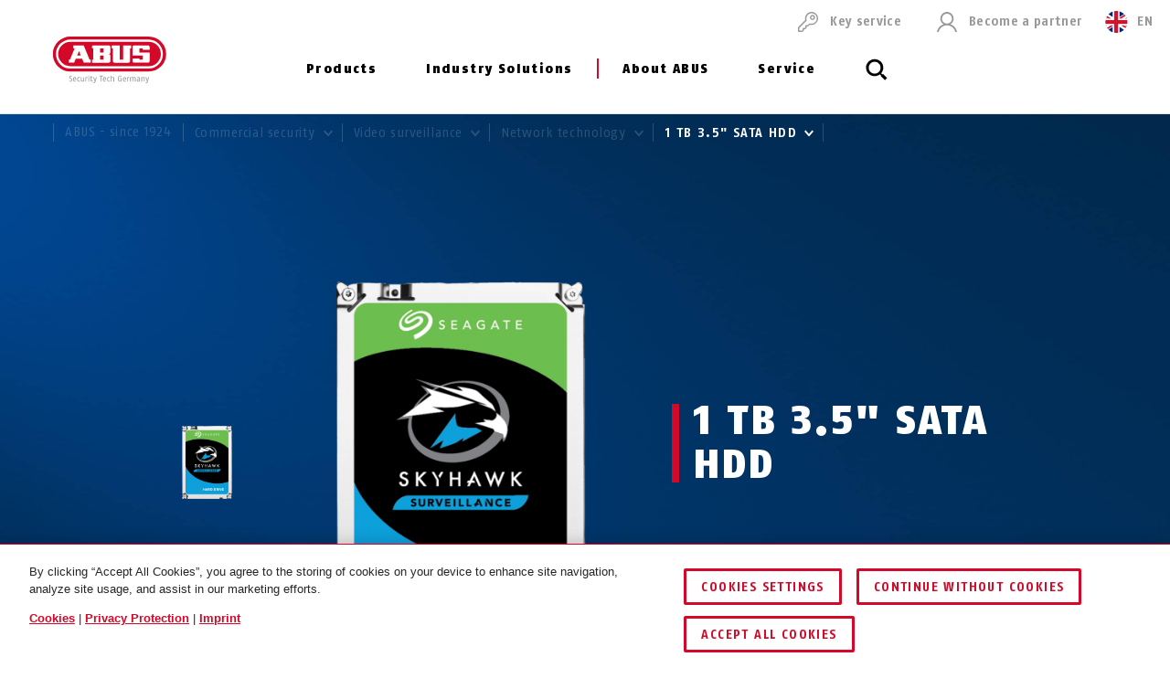

--- FILE ---
content_type: text/html; charset=UTF-8
request_url: https://www.abus.com/uk/Commercial-Security/Video-surveillance/Network-technology/1-TB-3.5-SATA-HDD
body_size: 303280
content:

    
<!DOCTYPE html>
<html lang="en-GB" itemscope itemtype="http://schema.org/WebPage">

<head>
    
        
                
    <!-- OneTrust Cookies Consent Notice start -->
    <script type="text/javascript" src="https://privacy.abus.com/cmp/consent/01916efb-aa92-7d32-ae84-a3bde65cced0/OtAutoBlock.js"></script>
            <script src="https://privacy.abus.com/cmp/scripttemplates/otSDKStub.js" type="text/javascript" charset="UTF-8" data-domain-script="01916efb-aa92-7d32-ae84-a3bde65cced0"></script>
        <script type="text/javascript">
        function OptanonWrapper() {
            if(typeof InwOptanonCallback !== 'undefined') InwOptanonCallback();
                        $("<p style='margin-top: 1em;'><a href='/uk/Legal/Cookies' class='link'>Cookies</a> |                            <a href='/uk/Legal/Privacy-protection' class='link'>Privacy Protection</a> |                            <a href='/uk/Legal/Imprint' class='link'>Imprint</a></p>").appendTo("#onetrust-policy-text");
                    }
    </script>


                    


<meta charset="utf-8">
<!--[if IE]><meta http-equiv='X-UA-Compatible' content='IE=edge,chrome=1'><![endif]-->
<meta name="viewport" content="width=device-width, initial-scale=1.0" />




    <meta name="author" content="ABUS"/>

<meta property="og:type" content="website" />
<meta name="twitter:card" content="summary" />
    <meta name="twitter:site" content="@ABUS"/>
    <meta name="twitter:creator" content="@ABUS"/>

    
                                                        
                        <meta property="og:image" content="https://c1.abus.com/asc-pim-assets-01/derivates/17/001/114/Skyhawk_XTB_abus_960.jpg" />
        <meta name="twitter:image" content="https://c1.abus.com/asc-pim-assets-01/derivates/17/001/114/Skyhawk_XTB_abus_960.jpg" />
    
             <meta property="og:url" content="https://www.abus.com/uk/Commercial-Security/Video-surveillance/Network-technology/1-TB-3.5-SATA-HDD" />
    
    <meta name="revisit-after" content="15 days" />


<link rel="apple-touch-icon-precomposed" sizes="57x57" href="/bundles/abusdesign/favicon/apple-touch-icon-57x57.png" />
<link rel="apple-touch-icon-precomposed" sizes="114x114" href="/bundles/abusdesign/favicon/apple-touch-icon-114x114.png" />
<link rel="apple-touch-icon-precomposed" sizes="72x72" href="/bundles/abusdesign/favicon/apple-touch-icon-72x72.png" />
<link rel="apple-touch-icon-precomposed" sizes="144x144" href="/bundles/abusdesign/favicon/apple-touch-icon-144x144.png" />
<link rel="apple-touch-icon-precomposed" sizes="60x60" href="/bundles/abusdesign/favicon/apple-touch-icon-60x60.png" />
<link rel="apple-touch-icon-precomposed" sizes="120x120" href="/bundles/abusdesign/favicon/apple-touch-icon-120x120.png" />
<link rel="apple-touch-icon-precomposed" sizes="76x76" href="/bundles/abusdesign/favicon/apple-touch-icon-76x76.png" />
<link rel="apple-touch-icon-precomposed" sizes="152x152" href="/bundles/abusdesign/favicon/apple-touch-icon-152x152.png" />
<link rel="icon" type="image/png" href="/bundles/abusdesign/favicon/favicon-192x192.png" sizes="192x192" />
<link rel="icon" type="image/png" href="/bundles/abusdesign/favicon/favicon-96x96.png" sizes="96x96" />
<link rel="icon" type="image/png" href="/bundles/abusdesign/favicon/favicon-32x32.png" sizes="32x32" />
<link rel="icon" type="image/png" href="/bundles/abusdesign/favicon/favicon-16x16.png" sizes="16x16" />
<link rel="icon" type="image/png" href="/bundles/abusdesign/favicon/favicon-128.png" sizes="128x128" />
<meta name="msapplication-TileColor" content="#FFFFFF" />
<meta name="msapplication-TileImage" content="/bundles/abusdesign/favicon/mstile-144x144.png" />
<meta name="msapplication-square70x70logo" content="/bundles/abusdesign/favicon/mstile-70x70.png" />
<meta name="msapplication-square150x150logo" content="/bundles/abusdesign/favicon/mstile-150x150.png" />
<meta name="msapplication-wide310x150logo" content="/bundles/abusdesign/favicon/mstile-310x150.png" />
<meta name="msapplication-square310x310logo" content="/bundles/abusdesign/favicon/mstile-310x310.png" />
<script type="application/ld+json">{"@context":"https:\/\/schema.org","@type":"WebPage","name":"1 TB 3.5\" SATA HDD","isFamilyFriendly":"1","copyrightHolder":"ABUS","copyrightYear":"2018","image":"https:\/\/www.abus.com\/var\/de\/storage\/images\/3\/2\/4\/2\/112423-6-ger-DE\/Untitled%20%281%29.png"}</script>
<script type="application/ld+json">{"productID":"4043158063967","description":"1 TB 3.5\" SATA HDD","@context":"https:\/\/schema.org","@type":"Product","model":"1 TB 3.5\" SATA HDD","category":"Analogue HD","brand":"ABUS August Bremicker S\u00f6hne KG","name":"1 TB 3.5\" SATA HDD"}</script>
<script type="application/ld+json">{"@context":"https:\/\/schema.org","@type":"Organization","name":"ABUS","url":"https:\/\/www.abus.com","email":"info@abus.de","telephone":"+49 (0) 2335 634-0","faxNumber":"+49 (0) 2335 634-300","logo":{"@type":"ImageObject","url":"https:\/\/www.abus.com\/var\/de\/storage\/images\/3\/2\/4\/2\/112423-6-ger-DE\/Untitled%20%281%29.png"},"address":{"@type":"PostalAddress","streetAddress":"Altenhofer Weg 25","postalCode":"58300","addressLocality":"Wetter"}}</script>
<script type="application/ld+json">{"@context":"https:\/\/schema.org","@type":"WebSite","url":"https:\/\/www.abus.com\/uk","name":"","potentialAction":{"@type":"SearchAction","target":{"@type":"EntryPoint","urlTemplate":"https:\/\/www.abus.com\/uk\/find?text={search_term_string}"},"query-input":{"@type":"PropertyValueSpecification","valueRequired":"https:\/\/schema.org\/True","valueName":"search_term_string"}}}</script>


    
<link rel="stylesheet" type="text/css" href="/bundles/abusdesign/phase2-css/styles.css">

    <link rel="stylesheet" href="/assets/build/style-compiled-css.css">
    <link rel="stylesheet" href="/assets/build/core-design-css-base.css">

<script type="text/javascript" async src="/bundles/abusdesign/common-js/lazysizes.js">
</script>


<link rel="preconnect" href="https://dev.visualwebsiteoptimizer.com" />
<script type='text/javascript' id='vwoCode'>
    window._vwo_code || (function() {
        var account_id=975447,
            version=2.1,
            settings_tolerance=2000,
            hide_element='body',
            hide_element_style = 'opacity:0 !important;filter:alpha(opacity=0) !important;background:none !important;transition:none !important;',
            f=false,w=window,d=document,v=d.querySelector('#vwoCode'),cK='_vwo_'+account_id+'_settings',cc={};try{var c=JSON.parse(localStorage.getItem('_vwo_'+account_id+'_config'));cc=c&&typeof c==='object'?c:{}}catch(e){}var stT=cc.stT==='session'?w.sessionStorage:w.localStorage;code={nonce:v&&v.nonce,use_existing_jquery:function(){return typeof use_existing_jquery!=='undefined'?use_existing_jquery:undefined},library_tolerance:function(){return typeof library_tolerance!=='undefined'?library_tolerance:undefined},settings_tolerance:function(){return cc.sT||settings_tolerance},hide_element_style:function(){return'{'+(cc.hES||hide_element_style)+'}'},hide_element:function(){if(performance.getEntriesByName('first-contentful-paint')[0]){return''}return typeof cc.hE==='string'?cc.hE:hide_element},getVersion:function(){return version},finish:function(e){if(!f){f=true;var t=d.getElementById('_vis_opt_path_hides');if(t)t.parentNode.removeChild(t);if(e)(new Image).src='https://dev.visualwebsiteoptimizer.com/ee.gif?a='+account_id+e}},finished:function(){return f},addScript:function(e){var t=d.createElement('script');t.type='text/javascript';if(e.src){t.src=e.src}else{t.text=e.text}v&&t.setAttribute('nonce',v.nonce);d.getElementsByTagName('head')[0].appendChild(t)},load:function(e,t){var n=this.getSettings(),i=d.createElement('script'),r=this;t=t||{};if(n){i.textContent=n;d.getElementsByTagName('head')[0].appendChild(i);if(!w.VWO||VWO.caE){stT.removeItem(cK);r.load(e)}}else{var o=new XMLHttpRequest;o.open('GET',e,true);o.withCredentials=!t.dSC;o.responseType=t.responseType||'text';o.onload=function(){if(t.onloadCb){return t.onloadCb(o,e)}if(o.status===200||o.status===304){_vwo_code.addScript({text:o.responseText})}else{_vwo_code.finish('&e=loading_failure:'+e)}};o.onerror=function(){if(t.onerrorCb){return t.onerrorCb(e)}_vwo_code.finish('&e=loading_failure:'+e)};o.send()}},getSettings:function(){try{var e=stT.getItem(cK);if(!e){return}e=JSON.parse(e);if(Date.now()>e.e){stT.removeItem(cK);return}return e.s}catch(e){return}},init:function(){if(d.URL.indexOf('__vwo_disable__')>-1)return;var e=this.settings_tolerance();w._vwo_settings_timer=setTimeout(function(){_vwo_code.finish();stT.removeItem(cK)},e);var t;if(this.hide_element()!=='body'){t=d.createElement('style');var n=this.hide_element(),i=n?n+this.hide_element_style():'',r=d.getElementsByTagName('head')[0];t.setAttribute('id','_vis_opt_path_hides');v&&t.setAttribute('nonce',v.nonce);t.setAttribute('type','text/css');if(t.styleSheet)t.styleSheet.cssText=i;else t.appendChild(d.createTextNode(i));r.appendChild(t)}else{t=d.getElementsByTagName('head')[0];var i=d.createElement('div');i.style.cssText='z-index: 2147483647 !important;position: fixed !important;left: 0 !important;top: 0 !important;width: 100% !important;height: 100% !important;background: white !important;display: block !important;';i.setAttribute('id','_vis_opt_path_hides');i.classList.add('_vis_hide_layer');t.parentNode.insertBefore(i,t.nextSibling)}var o=window._vis_opt_url||d.URL,s='https://dev.visualwebsiteoptimizer.com/j.php?a='+account_id+'&u='+encodeURIComponent(o)+'&vn='+version;if(w.location.search.indexOf('_vwo_xhr')!==-1){this.addScript({src:s})}else{this.load(s+'&x=true')}}};w._vwo_code=code;code.init();})();
</script>


                        <link rel="canonical" href="https://www.abus.com/uk/Commercial-Security/Video-surveillance/Network-technology/1-TB-3.5-SATA-HDD" />
    

            
        
        
        
    <title itemprop="name">1 TB 3.5&quot; SATA HDD</title>
    <meta property="og:title" content="1 TB 3.5&quot; SATA HDD" />
    <meta name="twitter:title" content="1 TB 3.5&quot; SATA HDD" />

    <meta name="description" content="1 TB 3.5&quot; SATA HDD" />
    <meta property="og:description" content="1 TB 3.5&quot; SATA HDD" />
    <meta name="twitter:description" content="1 TB 3.5&quot; SATA HDD" />

    <meta name="keywords" content="Storage medium, hard disk, cctv" />

    <meta name="robots" content="index, follow" />

    
            <link rel="alternate"  href="https://www.abus.com/de/Gewerbe/Videoueberwachung/Netzwerktechnik/1-TB-3.5-SATA-HDD" hreflang="de-DE" />
<link rel="alternate"  href="https://www.abus.com/uk/Commercial-Security/Video-surveillance/Network-technology/1-TB-3.5-SATA-HDD" hreflang="en-GB" />
<link rel="alternate"  href="https://www.abus.com/int/Commercial-Security/Video-surveillance/Network-technology/1-TB-3.5-SATA-HDD" hreflang="x-default" />
<link rel="alternate"  href="https://www.abus.com/at/Gewerbe/Videoueberwachung/Netzwerktechnik/1-TB-3.5-SATA-HDD" hreflang="de-AT" />
<link rel="alternate"  href="https://www.abus.com/nl/Professionele-oplossingen/Videobewaking/Netwerktechnologie/1-TB-3.5-SATA-HDD" hreflang="nl-NL" />
<link rel="alternate"  href="https://www.abus.com/be_nl/Professionele-oplossingen/Videobewaking/Netwerktechnologie/1-TB-3.5-SATA-HDD" hreflang="nl-BE" />
<link rel="alternate"  href="https://www.abus.com/ch_de/Gewerbe/Videoueberwachung/Netzwerktechnik/1-TB-3.5-SATA-HDD" hreflang="de-CH" />
<link rel="alternate"  href="https://www.abus.com/be_fr/Professionnels/Videosurveillance/Technologie-des-reseaux/SATA-HDD-3-5-1-To" hreflang="fr-BE" />
<link rel="alternate"  href="https://www.abus.com/fr/Professionnels/Videosurveillance/Technologie-des-reseaux/SATA-HDD-3-5-1-To" hreflang="fr-FR" />
<link rel="alternate"  href="https://www.abus.com/ch_fr/Securite-commerciale/Videosurveillance/Technologie-des-reseaux/SATA-HDD-3-5-1-To" hreflang="fr-CH" />
<link rel="alternate"  href="https://www.abus.com/dk/Erhverv/Videoovervaagning/IP-loesninger/SATA-3-5-harddisk-1-TB" hreflang="da-DK" />

    

<script>(window.BOOMR_mq=window.BOOMR_mq||[]).push(["addVar",{"rua.upush":"false","rua.cpush":"false","rua.upre":"false","rua.cpre":"false","rua.uprl":"false","rua.cprl":"false","rua.cprf":"false","rua.trans":"","rua.cook":"false","rua.ims":"false","rua.ufprl":"false","rua.cfprl":"false","rua.isuxp":"false","rua.texp":"norulematch","rua.ceh":"false","rua.ueh":"false","rua.ieh.st":"0"}]);</script>
                              <script>!function(e){var n="https://s.go-mpulse.net/boomerang/";if("False"=="True")e.BOOMR_config=e.BOOMR_config||{},e.BOOMR_config.PageParams=e.BOOMR_config.PageParams||{},e.BOOMR_config.PageParams.pci=!0,n="https://s2.go-mpulse.net/boomerang/";if(window.BOOMR_API_key="7CFEJ-RGWLB-WBFQR-2FWAP-HUJBQ",function(){function e(){if(!o){var e=document.createElement("script");e.id="boomr-scr-as",e.src=window.BOOMR.url,e.async=!0,i.parentNode.appendChild(e),o=!0}}function t(e){o=!0;var n,t,a,r,d=document,O=window;if(window.BOOMR.snippetMethod=e?"if":"i",t=function(e,n){var t=d.createElement("script");t.id=n||"boomr-if-as",t.src=window.BOOMR.url,BOOMR_lstart=(new Date).getTime(),e=e||d.body,e.appendChild(t)},!window.addEventListener&&window.attachEvent&&navigator.userAgent.match(/MSIE [67]\./))return window.BOOMR.snippetMethod="s",void t(i.parentNode,"boomr-async");a=document.createElement("IFRAME"),a.src="about:blank",a.title="",a.role="presentation",a.loading="eager",r=(a.frameElement||a).style,r.width=0,r.height=0,r.border=0,r.display="none",i.parentNode.appendChild(a);try{O=a.contentWindow,d=O.document.open()}catch(_){n=document.domain,a.src="javascript:var d=document.open();d.domain='"+n+"';void(0);",O=a.contentWindow,d=O.document.open()}if(n)d._boomrl=function(){this.domain=n,t()},d.write("<bo"+"dy onload='document._boomrl();'>");else if(O._boomrl=function(){t()},O.addEventListener)O.addEventListener("load",O._boomrl,!1);else if(O.attachEvent)O.attachEvent("onload",O._boomrl);d.close()}function a(e){window.BOOMR_onload=e&&e.timeStamp||(new Date).getTime()}if(!window.BOOMR||!window.BOOMR.version&&!window.BOOMR.snippetExecuted){window.BOOMR=window.BOOMR||{},window.BOOMR.snippetStart=(new Date).getTime(),window.BOOMR.snippetExecuted=!0,window.BOOMR.snippetVersion=12,window.BOOMR.url=n+"7CFEJ-RGWLB-WBFQR-2FWAP-HUJBQ";var i=document.currentScript||document.getElementsByTagName("script")[0],o=!1,r=document.createElement("link");if(r.relList&&"function"==typeof r.relList.supports&&r.relList.supports("preload")&&"as"in r)window.BOOMR.snippetMethod="p",r.href=window.BOOMR.url,r.rel="preload",r.as="script",r.addEventListener("load",e),r.addEventListener("error",function(){t(!0)}),setTimeout(function(){if(!o)t(!0)},3e3),BOOMR_lstart=(new Date).getTime(),i.parentNode.appendChild(r);else t(!1);if(window.addEventListener)window.addEventListener("load",a,!1);else if(window.attachEvent)window.attachEvent("onload",a)}}(),"".length>0)if(e&&"performance"in e&&e.performance&&"function"==typeof e.performance.setResourceTimingBufferSize)e.performance.setResourceTimingBufferSize();!function(){if(BOOMR=e.BOOMR||{},BOOMR.plugins=BOOMR.plugins||{},!BOOMR.plugins.AK){var n=""=="true"?1:0,t="",a="amhi3yyx3sibo2kpybpa-f-62a27cd7a-clientnsv4-s.akamaihd.net",i="false"=="true"?2:1,o={"ak.v":"39","ak.cp":"1664048","ak.ai":parseInt("1007416",10),"ak.ol":"0","ak.cr":8,"ak.ipv":4,"ak.proto":"h2","ak.rid":"7b065acc","ak.r":50796,"ak.a2":n,"ak.m":"dscr","ak.n":"ff","ak.bpcip":"3.14.141.0","ak.cport":38048,"ak.gh":"23.209.83.199","ak.quicv":"","ak.tlsv":"tls1.3","ak.0rtt":"","ak.0rtt.ed":"","ak.csrc":"-","ak.acc":"","ak.t":"1766834270","ak.ak":"hOBiQwZUYzCg5VSAfCLimQ==K0hTQZIS7AURMe3vd20aI2Z9nbgO0D+eGMQ5FnXD47tVXhSqEOe/zJpvQSfAjFHWvEHXUnKRUAZH3C2WsQhWQ8VtjQ9oqh1ttDiy6sXEch6GT+rSnmzy8hItLqlevVfIisBQNOQNRvq9KeBR92cyUzQ+Ci+CRDA/qs4hxwvpjk7K3h+h2ELnEte9N72FHiIWRoREJx6EQ1Ksmmip5zUITDCnX2vX/l4KOBKq83RS+oDTIfg0Q5T1+5OE0nO8bPBkbnK/m5UTFAUmdv3HsLWSFh+p3V03YQUVslA+X6zVJE7GU24odjbB/JHP/bDLNsERFaOHjQ9g/x8z5T6MWv1Y07Oyac7mn7VFpLcXBoBMzg8Eqpd1BHgM4vJcVWI/hLnCzsKQkEKlZ4VjNBwaakwbbAJ1Fsq63o8IlLwcmyLr+C4=","ak.pv":"96","ak.dpoabenc":"","ak.tf":i};if(""!==t)o["ak.ruds"]=t;var r={i:!1,av:function(n){var t="http.initiator";if(n&&(!n[t]||"spa_hard"===n[t]))o["ak.feo"]=void 0!==e.aFeoApplied?1:0,BOOMR.addVar(o)},rv:function(){var e=["ak.bpcip","ak.cport","ak.cr","ak.csrc","ak.gh","ak.ipv","ak.m","ak.n","ak.ol","ak.proto","ak.quicv","ak.tlsv","ak.0rtt","ak.0rtt.ed","ak.r","ak.acc","ak.t","ak.tf"];BOOMR.removeVar(e)}};BOOMR.plugins.AK={akVars:o,akDNSPreFetchDomain:a,init:function(){if(!r.i){var e=BOOMR.subscribe;e("before_beacon",r.av,null,null),e("onbeacon",r.rv,null,null),r.i=!0}return this},is_complete:function(){return!0}}}}()}(window);</script></head>

    

<body class="" data-content-id="191012" data-location-path="/1/196836/339259/339263/359398/362300/362761/362901/" data-location-preselection="18188" data-location-frontpage="false" data-siteaccess="uk">

<script type="text/javascript" data-ot-ignore src="/bundles/abusdesign/common-js/languagemap.js"></script>

<script type="text/javascript" data-ot-ignore src="/bundles/abusdesign/common-js/piwik.js"></script>


            
            
        
        
            

    
    <div class="wrapper">

            
        <main>
            
        
    
                                                                                                                                                                                                                    
    <header class="top-bar top-bar--transparent ">
            


        
<!-- top bar with search and navigation -->
<div class="top-bar__inner">
    <!-- main abus logo -->
    <a href="/uk" class="top-bar__logo">
        <img src="/bundles/abusdesign/images/logo/abus-logo-pos.svg" alt="ABUS Security Tech Germany" class="top-bar__logo--positive">
    </a>
    <!-- /main abus logo -->
    <!-- mobile search element -->
    <div class="top-bar__search-mobile">
        <section class="search-field">
            <form action="/uk/find" method="GET" class="search-field__form" autocomplete="off">
            <input type="search" id="main_search" name="search" class="search-field__input"
                   placeholder="What are you looking for?" data-suggest-url="/uk/suggest">
                <label for="main_search" class="search-field__label">
                            <span class="search-field__icon">
                                <svg aria-hidden="true">
                                    <use xlink:href="#icon_navigation_lens"></use>
                                </svg>
                            </span>
                <span class="search-field__label__text">Search...</span>
                </label>
            <button type="reset" class="search-field__abort" aria-label="Abort">
                    <svg class="search-field__abort__icon">
                        <use xlink:href="#icon_navigation_close"></use>
                    </svg>
                </button>
                <div class="search-field__results">
                    <div class="search-field__results__inner">
                        <div class="search-field__results__indicator"></div>
                        <div class="search-field__results__content">
                        </div>
                    <button type="submit" class="search-field__submit link">Show all results
                            <svg class="link__icon">
                                <use xlink:href="#icon_control_arrow_right"></use>
                            </svg>
                        </button>
                    </div>
                </div>
            </form>
        </section>
    </div>
    <!-- /mobile search element -->
    <!-- mobile burger button -->
    <div class="top-bar__button-wrapper">
        <button type="button" class="top-bar__menu-toggle" id="menu-toggle" aria-controls="main-menu" aria-expanded="false" aria-label="Menü öffnen/schließen">
            <svg class="icon icon--open">
                <use xlink:href="#icon_navigation_menu"></use>
            </svg>
            <svg class="icon icon--close">
                <use xlink:href="#icon_navigation_close"></use>
            </svg>
        </button>
    </div>
    <!-- /mobile burger button -->
    <nav class="top-bar__main nav-main" id="main-menu" aria-labelledby="menu-toggle">
    <div class="top-bar__nav-header">
        <button class="top-bar__back">Back</button>
    </div>
    <ul class="menu menu--horizontal menu--first-lvl">
                                
                                            
                                                
                
                
                <li >
                                            <button class="nav-main__item" type="button" id="nav-403315" aria-controls="sub-403315" aria-expanded="false">
                                                Products
                            <svg class="icon icon_control_arrow_right">
                                <use xlink:href="#icon_control_arrow_right"></use>
                            </svg>
                                            </button>
                                            <div class="nav-main__sub sub" id="sub-403315" aria-labelledby="nav-403315">
        <div class="row sub__container">
            <div class="column sub__menu">
                <ul class="menu menu--second-lvl">
                                                                    
                                                                        
                                                
                        <li >
                                                            <button type="button" class="sub__item" id="sub-nav-403321" aria-controls="content-403321" aria-expanded="false" data-link-url="/uk/Content-Extensions/ABUS-System/Menu/GB/Products/Bike-helmets">
                            
                                Bike helmets
                                <svg class="icon icon_control_arrow_right">
                                    <use xlink:href="#icon_control_arrow_right"></use>
                                </svg>
                                                            </button>
                                                    </li>
                                                                    
                                                                        
                                                
                        <li >
                                                            <button type="button" class="sub__item" id="sub-nav-403322" aria-controls="content-403322" aria-expanded="false" data-link-url="/uk/Content-Extensions/ABUS-System/Menu/GB/Products/Bike-locks">
                            
                                Bike locks
                                <svg class="icon icon_control_arrow_right">
                                    <use xlink:href="#icon_control_arrow_right"></use>
                                </svg>
                                                            </button>
                                                    </li>
                                                                    
                                                                        
                                                
                        <li >
                                                            <button type="button" class="sub__item" id="sub-nav-403323" aria-controls="content-403323" aria-expanded="false" data-link-url="/uk/Content-Extensions/ABUS-System/Menu/GB/Products/Motorbike-locks">
                            
                                Motorbike locks
                                <svg class="icon icon_control_arrow_right">
                                    <use xlink:href="#icon_control_arrow_right"></use>
                                </svg>
                                                            </button>
                                                    </li>
                                                                    
                                                                        
                                                
                        <li >
                                                            <button type="button" class="sub__item" id="sub-nav-403324" aria-controls="content-403324" aria-expanded="false" data-link-url="/uk/Content-Extensions/ABUS-System/Menu/GB/Products/Padlocks">
                            
                                Padlocks
                                <svg class="icon icon_control_arrow_right">
                                    <use xlink:href="#icon_control_arrow_right"></use>
                                </svg>
                                                            </button>
                                                    </li>
                                                                    
                                                                        
                                                
                        <li >
                                                            <button type="button" class="sub__item" id="sub-nav-403326" aria-controls="content-403326" aria-expanded="false" data-link-url="/uk/Content-Extensions/ABUS-System/Menu/GB/Products/Door-security">
                            
                                Door security
                                <svg class="icon icon_control_arrow_right">
                                    <use xlink:href="#icon_control_arrow_right"></use>
                                </svg>
                                                            </button>
                                                    </li>
                                                                    
                                                                        
                                                
                        <li >
                                                            <button type="button" class="sub__item" id="sub-nav-403327" aria-controls="content-403327" aria-expanded="false" data-link-url="/uk/Content-Extensions/ABUS-System/Menu/GB/Products/Alarm-systems">
                            
                                Alarm systems
                                <svg class="icon icon_control_arrow_right">
                                    <use xlink:href="#icon_control_arrow_right"></use>
                                </svg>
                                                            </button>
                                                    </li>
                                                                    
                                                                        
                                                
                        <li >
                                                            <button type="button" class="sub__item" id="sub-nav-403328" aria-controls="content-403328" aria-expanded="false" data-link-url="/uk/Content-Extensions/ABUS-System/Menu/GB/Products/Video-surveillance">
                            
                                Video surveillance
                                <svg class="icon icon_control_arrow_right">
                                    <use xlink:href="#icon_control_arrow_right"></use>
                                </svg>
                                                            </button>
                                                    </li>
                                                                    
                                                                        
                                                
                        <li >
                                                            <button type="button" class="sub__item" id="sub-nav-403330" aria-controls="content-403330" aria-expanded="false" data-link-url="/uk/Content-Extensions/ABUS-System/Menu/GB/Products/Smart-Home">
                            
                                Smart home
                                <svg class="icon icon_control_arrow_right">
                                    <use xlink:href="#icon_control_arrow_right"></use>
                                </svg>
                                                            </button>
                                                    </li>
                                                                    
                                                                        
                                                
                        <li >
                                                            <button type="button" class="sub__item" id="sub-nav-403331" aria-controls="content-403331" aria-expanded="false" data-link-url="/uk/Content-Extensions/ABUS-System/Menu/GB/Products/Fire-safety-hazard-alarms">
                            
                                Fire safety &amp; hazard alarms
                                <svg class="icon icon_control_arrow_right">
                                    <use xlink:href="#icon_control_arrow_right"></use>
                                </svg>
                                                            </button>
                                                    </li>
                                                                    
                                                                        
                                                
                        <li >
                                                            <button type="button" class="sub__item" id="sub-nav-403333" aria-controls="content-403333" aria-expanded="false" data-link-url="/uk/Content-Extensions/ABUS-System/Menu/GB/Products/Key-box-KeyGarage">
                            
                                Key box - KeyGarage™
                                <svg class="icon icon_control_arrow_right">
                                    <use xlink:href="#icon_control_arrow_right"></use>
                                </svg>
                                                            </button>
                                                    </li>
                                                                    
                                                                        
                                                
                        <li >
                                                            <button type="button" class="sub__item" id="sub-nav-403334" aria-controls="content-403334" aria-expanded="false" data-link-url="/uk/Content-Extensions/ABUS-System/Menu/GB/Products/Personal-security">
                            
                                Personal security
                                <svg class="icon icon_control_arrow_right">
                                    <use xlink:href="#icon_control_arrow_right"></use>
                                </svg>
                                                            </button>
                                                    </li>
                                                                    
                                                                        
                                                
                        <li >
                                                            <button type="button" class="sub__item" id="sub-nav-403335" aria-controls="content-403335" aria-expanded="false" data-link-url="/uk/Content-Extensions/ABUS-System/Menu/GB/Products/Special-locks-for-outdoors">
                            
                                Special locks for outdoors
                                <svg class="icon icon_control_arrow_right">
                                    <use xlink:href="#icon_control_arrow_right"></use>
                                </svg>
                                                            </button>
                                                    </li>
                                    </ul>
            </div>
            <div class="column sub__content">
                                    <div class="sub__content-item open" id="content-403321" aria-labelledby="sub-nav-403321">
                                                            <div class="ezlandingpage-field">                <div class="landing-page__zones">
    <div class="landing-page__zone landing-page__zone--74292827" data-ez-zone-id="74292827">
                    
                            <div class="landing-page__block" data-ez-block-id="25746487">
                    

    <p class="nav-headline hyphenate">Bicycle helmets</p>

    <p>Helmet wearers are safer on the bike - whether for sporty riding or everyday life.</p>

    <div class="button-group">
                    <a href="/uk/Consumer/Bike-helmets" class="button">
                     Bicycle helmets at a glance</a>
                            <a href="/uk/Consumer/Bike" class="button">
                Bicycle safety</a>
            </div>

    <div class="sub__ptb-teaser sub__ptb-teaser--medium">
        
        
                                    
            <div class="sub__ptb-teaser__col">
                                                                    <a class="sub-product-teaser sub-product-teaser" href="/uk/Consumer/Bike-helmets/Road">
                    <div class="sub-product-teaser__content">
                                                    <p class="sub-product-teaser__headline">
                                    Road
                            </p>
                        
                        
                        <span class="link link--icon-only link--black">
                            <svg class="link__icon">
                                <use xlink:href="#icon_control_arrow_right"></use>
                            </svg>
                        </span>
                    </div>
                                            <picture class="sub-product-teaser__image">
                                                            <img src="/var/de/storage/images/_aliases/abus_640x/2/9/9/3/1093992-33-ger-DE/e033237a6ca3-98174_GameChanger_2.0_F.FWD_Lifestyle_5640.webp" width="640" height="364"
                                     alt="©ABUS | GameChanger 2.0"
                                     loading="lazy">
                                                    </picture>
                                    </a>
            </div>
        
        
                                    
            <div class="sub__ptb-teaser__col">
                                                                    <a class="sub-product-teaser sub-product-teaser" href="/uk/Consumer/Bike-helmets/MTB">
                    <div class="sub-product-teaser__content">
                                                    <p class="sub-product-teaser__headline">
                                    Offroad
                            </p>
                        
                        
                        <span class="link link--icon-only link--black">
                            <svg class="link__icon">
                                <use xlink:href="#icon_control_arrow_right"></use>
                            </svg>
                        </span>
                    </div>
                                            <picture class="sub-product-teaser__image">
                                                            <img src="/var/de/storage/images/_aliases/abus_640x/6/8/1/1/711186-7-ger-DE/Offroad.webp" width="640" height="364"
                                     alt="MonTrailer MIPS midnight blue"
                                     loading="lazy">
                                                    </picture>
                                    </a>
            </div>
        
        
                                    
            <div class="sub__ptb-teaser__col">
                                                                    <a class="sub-product-teaser sub-product-teaser" href="/uk/Consumer/Bike-helmets/Urban">
                    <div class="sub-product-teaser__content">
                                                    <p class="sub-product-teaser__headline">
                                    Urban
                            </p>
                        
                        
                        <span class="link link--icon-only link--black">
                            <svg class="link__icon">
                                <use xlink:href="#icon_control_arrow_right"></use>
                            </svg>
                        </span>
                    </div>
                                            <picture class="sub-product-teaser__image">
                                                            <img src="/var/de/storage/images/_aliases/abus_640x/2/7/0/1/711072-11-ger-DE/Urban.webp" width="640" height="364"
                                     alt="Scraper 3.0 ACE ultra blue"
                                     loading="lazy">
                                                    </picture>
                                    </a>
            </div>
        
        
                                    
            <div class="sub__ptb-teaser__col">
                                                                    <a class="sub-product-teaser sub-product-teaser" href="/uk/Consumer/Bike-helmets/Kids">
                    <div class="sub-product-teaser__content">
                                                    <p class="sub-product-teaser__headline">
                                    Kids
                            </p>
                        
                        
                        <span class="link link--icon-only link--black">
                            <svg class="link__icon">
                                <use xlink:href="#icon_control_arrow_right"></use>
                            </svg>
                        </span>
                    </div>
                                            <picture class="sub-product-teaser__image">
                                                            <img src="/var/de/storage/images/_aliases/abus_640x/2/3/1/1/711132-10-ger-DE/Kids.webp" width="640" height="364"
                                     alt="Smiley 2.1 blue maritim"
                                     loading="lazy">
                                                    </picture>
                                    </a>
            </div>
        
        
                                    
            <div class="sub__ptb-teaser__col">
                                                                    <a class="sub-product-teaser sub-product-teaser" href="/uk/Consumer/Bike-helmets/Helmet-Accessories">
                    <div class="sub-product-teaser__content">
                                                    <p class="sub-product-teaser__headline">
                                    Helmet Accessories
                            </p>
                        
                        
                        <span class="link link--icon-only link--black">
                            <svg class="link__icon">
                                <use xlink:href="#icon_control_arrow_right"></use>
                            </svg>
                        </span>
                    </div>
                                            <picture class="sub-product-teaser__image">
                                                            <img src="/var/de/storage/images/_aliases/abus_640x/8/3/1/1/711138-11-ger-DE/Helmzubeh%C3%B6r.webp" width="640" height="364"
                                     alt="Scraper 3.0 Winterkit"
                                     loading="lazy">
                                                    </picture>
                                    </a>
            </div>
            </div>

                </div>
                        </div>
</div>
    </div>
    
                                            </div>
                                    <div class="sub__content-item" id="content-403322" aria-labelledby="sub-nav-403322">
                                                            <div class="ezlandingpage-field">                <div class="landing-page__zones">
    <div class="landing-page__zone landing-page__zone--83392518" data-ez-zone-id="83392518">
                    
                            <div class="landing-page__block" data-ez-block-id="28893027">
                    

    <p class="nav-headline hyphenate">Bicycle locks</p>

    <p>With high-quality U-locks, chain locks and folding locks as well as armoured cable locks, spiral cable locks and cable locks, ABUS covers the full range of bicycle security - and offers the right bicycle lock for every need.</p>

    <div class="button-group">
                    <a href="/uk/Consumer/Bicycle-locks" class="button">
                     Bicycle locks at a glance</a>
                            <a href="/uk/Consumer/Highlights/One-Key-Option" class="button">
                One Key Option: Many Locks, One Key</a>
            </div>

    <div class="sub__ptb-teaser sub__ptb-teaser--medium">
        
        
                                    
            <div class="sub__ptb-teaser__col">
                                                                    <a class="sub-product-teaser sub-product-teaser" href="/uk/Consumer/Bicycle-locks/U-Shackle-Locks-Bike">
                    <div class="sub-product-teaser__content">
                                                    <p class="sub-product-teaser__headline">
                                    U-Shackle Locks - Bike
                            </p>
                        
                        
                        <span class="link link--icon-only link--black">
                            <svg class="link__icon">
                                <use xlink:href="#icon_control_arrow_right"></use>
                            </svg>
                        </span>
                    </div>
                                            <picture class="sub-product-teaser__image">
                                                            <img src="/var/de/storage/images/_aliases/abus_640x/1/1/2/4/1094211-30-ger-DE/051238346b1c-teaser_Kategorie_Buegelschloesser_GRANIT-Super-Extreme-2500.webp" width="640" height="364"
                                     alt="ABUS U-Shackle Locks_GRANIT™ Super Extreme 2500 © ABUS"
                                     loading="lazy">
                                                    </picture>
                                    </a>
            </div>
        
        
                                    
            <div class="sub__ptb-teaser__col">
                                                                    <a class="sub-product-teaser sub-product-teaser" href="/uk/Consumer/Bicycle-locks/Folding-Locks">
                    <div class="sub-product-teaser__content">
                                                    <p class="sub-product-teaser__headline">
                                    Folding Locks
                            </p>
                        
                        
                        <span class="link link--icon-only link--black">
                            <svg class="link__icon">
                                <use xlink:href="#icon_control_arrow_right"></use>
                            </svg>
                        </span>
                    </div>
                                            <picture class="sub-product-teaser__image">
                                                            <img src="/var/de/storage/images/_aliases/abus_640x/9/2/2/4/1094229-24-ger-DE/b04d491a27d7-teaser_Kategorie_Faltschloesser_BORDO-6200Kjpg.webp" width="640" height="364"
                                     alt="Faltschloss BORDO™ 6200k © ABUS"
                                     loading="lazy">
                                                    </picture>
                                    </a>
            </div>
        
        
                                    
            <div class="sub__ptb-teaser__col">
                                                                    <a class="sub-product-teaser sub-product-teaser" href="/uk/Consumer/Bicycle-locks/Chain-Locks">
                    <div class="sub-product-teaser__content">
                                                    <p class="sub-product-teaser__headline">
                                    Chain Locks
                            </p>
                        
                        
                        <span class="link link--icon-only link--black">
                            <svg class="link__icon">
                                <use xlink:href="#icon_control_arrow_right"></use>
                            </svg>
                        </span>
                    </div>
                                            <picture class="sub-product-teaser__image">
                                                            <img src="/var/de/storage/images/_aliases/abus_640x/7/4/2/4/1094247-23-ger-DE/46ca04b28e8c-Teaser_Kettenschloesser_COP.webp" width="640" height="364"
                                     alt="Kettenschloss Infinity Loop 1806 © ABUS"
                                     loading="lazy">
                                                    </picture>
                                    </a>
            </div>
        
        
                                    
            <div class="sub__ptb-teaser__col">
                                                                    <a class="sub-product-teaser sub-product-teaser" href="/uk/Consumer/Bicycle-locks/Steel-O-Flex-Bike">
                    <div class="sub-product-teaser__content">
                                                    <p class="sub-product-teaser__headline">
                                    Steel-O-Flex™ - Bike
                            </p>
                        
                        
                        <span class="link link--icon-only link--black">
                            <svg class="link__icon">
                                <use xlink:href="#icon_control_arrow_right"></use>
                            </svg>
                        </span>
                    </div>
                                            <picture class="sub-product-teaser__image">
                                                            <img src="/var/de/storage/images/_aliases/abus_640x/9/8/2/4/1094289-33-ger-DE/89a44e2a73fa-Header_Steel-O-Flex_COP.webp" width="640" height="360"
                                     alt="Iven Steel-O-Flex 8200 © ABUS"
                                     loading="lazy">
                                                    </picture>
                                    </a>
            </div>
        
        
                                    
            <div class="sub__ptb-teaser__col">
                                                                    <a class="sub-product-teaser sub-product-teaser" href="/uk/Consumer/Bicycle-locks/Cable-Locks">
                    <div class="sub-product-teaser__content">
                                                    <p class="sub-product-teaser__headline">
                                    Cable Locks
                            </p>
                        
                        
                        <span class="link link--icon-only link--black">
                            <svg class="link__icon">
                                <use xlink:href="#icon_control_arrow_right"></use>
                            </svg>
                        </span>
                    </div>
                                            <picture class="sub-product-teaser__image">
                                                            <img src="/var/de/storage/images/_aliases/abus_640x/3/3/4/4/22744433-20-ger-DE/a16255990e68-Teaser_Kabelschloesser_COP.webp" width="640" height="364"
                                     alt="Kabelschloss Tresor 6412C verschlossen um ein Fahrrad gewickelt © ABUS"
                                     loading="lazy">
                                                    </picture>
                                    </a>
            </div>
        
        
                                    
            <div class="sub__ptb-teaser__col">
                                                                    <a class="sub-product-teaser sub-product-teaser" href="/uk/Consumer/Bicycle-locks/Coil-Cable-Locks">
                    <div class="sub-product-teaser__content">
                                                    <p class="sub-product-teaser__headline">
                                    Coil Cable Locks
                            </p>
                        
                        
                        <span class="link link--icon-only link--black">
                            <svg class="link__icon">
                                <use xlink:href="#icon_control_arrow_right"></use>
                            </svg>
                        </span>
                    </div>
                                            <picture class="sub-product-teaser__image">
                                                            <img src="/var/de/storage/images/_aliases/abus_640x/9/3/6/4/1094639-6-ger-DE/Spiralkabelschl%C3%B6sser.webp" width="640" height="364"
                                     alt="Star 4508C"
                                     loading="lazy">
                                                    </picture>
                                    </a>
            </div>
        
        
                                    
            <div class="sub__ptb-teaser__col">
                                                                    <a class="sub-product-teaser sub-product-teaser" href="/uk/Consumer/Bicycle-locks/Frame-Locks">
                    <div class="sub-product-teaser__content">
                                                    <p class="sub-product-teaser__headline">
                                    Frame Locks
                            </p>
                        
                        
                        <span class="link link--icon-only link--black">
                            <svg class="link__icon">
                                <use xlink:href="#icon_control_arrow_right"></use>
                            </svg>
                        </span>
                    </div>
                                            <picture class="sub-product-teaser__image">
                                                            <img src="/var/de/storage/images/_aliases/abus_640x/8/7/1/6/1126178-9-eng-ZZ/Rahmenschl%C3%B6sser.webp" width="640" height="364"
                                     alt="PRO SHIELD™ 5850 + ADAPTOR CHAIN"
                                     loading="lazy">
                                                    </picture>
                                    </a>
            </div>
        
        
                                    
            <div class="sub__ptb-teaser__col">
                                                                    <a class="sub-product-teaser sub-product-teaser" href="/uk/Consumer/Bicycle-locks/Special-Locks">
                    <div class="sub-product-teaser__content">
                                                    <p class="sub-product-teaser__headline">
                                    Special Locks
                            </p>
                        
                        
                        <span class="link link--icon-only link--black">
                            <svg class="link__icon">
                                <use xlink:href="#icon_control_arrow_right"></use>
                            </svg>
                        </span>
                    </div>
                                            <picture class="sub-product-teaser__image">
                                                            <img src="/var/de/storage/images/_aliases/abus_640x/7/7/2/4/1094277-21-ger-DE/23413fd4fd85-Teaser_COP_Spezialsicherungen.webp" width="640" height="364"
                                     alt="Combiflex™ Trip 125 Schloss mit Zahlencode verriegelt Helm am Fahrrad – leicht und flexibel © ABUS"
                                     loading="lazy">
                                                    </picture>
                                    </a>
            </div>
        
        
                                    
            <div class="sub__ptb-teaser__col">
                                                                    <a class="sub-product-teaser sub-product-teaser" href="/uk/Consumer/Bicycle-locks/Lock-Brackets-Bike">
                    <div class="sub-product-teaser__content">
                                                    <p class="sub-product-teaser__headline">
                                    Lock Brackets - Bike
                            </p>
                        
                        
                        <span class="link link--icon-only link--black">
                            <svg class="link__icon">
                                <use xlink:href="#icon_control_arrow_right"></use>
                            </svg>
                        </span>
                    </div>
                                            <picture class="sub-product-teaser__image">
                                                            <img src="/var/de/storage/images/_aliases/abus_640x/4/5/1/6/1126154-23-eng-ZZ/4c944c5d1345-Teaser_Schlosshalterungen_COP.webp" width="640" height="364"
                                     alt="SH 6200K holder with BORDO™ 6200K folding lock mounted on the bike’s down tub ©ABUS"
                                     loading="lazy">
                                                    </picture>
                                    </a>
            </div>
        
        
                                    
            <div class="sub__ptb-teaser__col">
                                                                    <a class="sub-product-teaser sub-product-teaser" href="/uk/Consumer/Bicycle-locks/Wall-Floor-Anchors">
                    <div class="sub-product-teaser__content">
                                                    <p class="sub-product-teaser__headline">
                                    Wall / Floor Anchors
                            </p>
                        
                        
                        <span class="link link--icon-only link--black">
                            <svg class="link__icon">
                                <use xlink:href="#icon_control_arrow_right"></use>
                            </svg>
                        </span>
                    </div>
                                            <picture class="sub-product-teaser__image">
                                                            <img src="/var/de/storage/images/_aliases/abus_640x/1/3/4/8/8008431-21-ger-DE/e07ee5c26652-header_Kategorie_Wandbodenanker_WBA65.webp" width="640" height="360"
                                     alt="Wall/floor anchor ©ABUS"
                                     loading="lazy">
                                                    </picture>
                                    </a>
            </div>
            </div>

                </div>
                        </div>
</div>
    </div>
    
                                            </div>
                                    <div class="sub__content-item" id="content-403323" aria-labelledby="sub-nav-403323">
                                                            <div class="ezlandingpage-field">                <div class="landing-page__zones">
    <div class="landing-page__zone landing-page__zone--78557602" data-ez-zone-id="78557602">
                    
                            <div class="landing-page__block" data-ez-block-id="27210871">
                    

    <p class="nav-headline hyphenate">Motorbike locks</p>

    <p>Which motorbike lock is right for your bike - a U-lock, a chain lock or rather an alarm brake disc lock?</p>

    <div class="button-group">
                    <a href="/uk/Consumer/Motorbike" class="button">
                     To the overview</a>
                    </div>

    <div class="sub__ptb-teaser sub__ptb-teaser--medium">
        
        
                                    
            <div class="sub__ptb-teaser__col">
                                                                    <a class="sub-product-teaser sub-product-teaser" href="/uk/Consumer/Motorbike/U-Shackle-Locks-Motorbike">
                    <div class="sub-product-teaser__content">
                                                    <p class="sub-product-teaser__headline">
                                    U-Shackle Locks - Motorbike
                            </p>
                        
                        
                        <span class="link link--icon-only link--black">
                            <svg class="link__icon">
                                <use xlink:href="#icon_control_arrow_right"></use>
                            </svg>
                        </span>
                    </div>
                                            <picture class="sub-product-teaser__image">
                                                            <img src="/var/de/storage/images/_aliases/abus_640x/2/7/0/1/1211072-9-eng-ZZ/Motorrad-B%C3%BCgelschl%C3%B6sser.webp" width="640" height="454"
                                     alt="GRANIT XPlus™ 540"
                                     loading="lazy">
                                                    </picture>
                                    </a>
            </div>
        
        
                                    
            <div class="sub__ptb-teaser__col">
                                                                    <a class="sub-product-teaser sub-product-teaser" href="/uk/Consumer/Motorbike/Brake-Disc-Locks-Motorbike">
                    <div class="sub-product-teaser__content">
                                                    <p class="sub-product-teaser__headline">
                                    Brake Disc Locks - Motorbike
                            </p>
                        
                        
                        <span class="link link--icon-only link--black">
                            <svg class="link__icon">
                                <use xlink:href="#icon_control_arrow_right"></use>
                            </svg>
                        </span>
                    </div>
                                            <picture class="sub-product-teaser__image">
                                                            <img src="/var/de/storage/images/_aliases/abus_640x/7/1/2/4/1094217-19-ger-DE/Bremsscheibenschl%C3%B6sser.webp" width="640" height="364"
                                     alt="8078 SmartX disc brake lock ©ABUS"
                                     loading="lazy">
                                                    </picture>
                                    </a>
            </div>
        
        
                                    
            <div class="sub__ptb-teaser__col">
                                                                    <a class="sub-product-teaser sub-product-teaser" href="/uk/Consumer/Motorbike/Steel-O-Flex-Motorbike">
                    <div class="sub-product-teaser__content">
                                                    <p class="sub-product-teaser__headline">
                                    Steel-O-Flex™ - Motorbike
                            </p>
                        
                        
                        <span class="link link--icon-only link--black">
                            <svg class="link__icon">
                                <use xlink:href="#icon_control_arrow_right"></use>
                            </svg>
                        </span>
                    </div>
                                            <picture class="sub-product-teaser__image">
                                                            <img src="/var/de/storage/images/_aliases/abus_640x/1/2/7/8/1188721-11-ger-DE/Steel-O-Flex.webp" width="640" height="364"
                                     alt="GRANIT Steel-O-Flex XPlus™ 1025"
                                     loading="lazy">
                                                    </picture>
                                    </a>
            </div>
        
        
                                    
            <div class="sub__ptb-teaser__col">
                                                                    <a class="sub-product-teaser sub-product-teaser" href="/uk/Consumer/Motorbike/Lock-Chain-Combinations-Motorbike">
                    <div class="sub-product-teaser__content">
                                                    <p class="sub-product-teaser__headline">
                                    Lock-Chain Combinations - Motorbike
                            </p>
                        
                        
                        <span class="link link--icon-only link--black">
                            <svg class="link__icon">
                                <use xlink:href="#icon_control_arrow_right"></use>
                            </svg>
                        </span>
                    </div>
                                            <picture class="sub-product-teaser__image">
                                                            <img src="/var/de/storage/images/_aliases/abus_640x/6/8/2/6/1236286-10-ger-DE/Schloss-Ketten-Kombi.webp" width="640" height="364"
                                     alt="Detecto XPlus™ 8008 12KS"
                                     loading="lazy">
                                                    </picture>
                                    </a>
            </div>
        
        
                                    
            <div class="sub__ptb-teaser__col">
                                                                    <a class="sub-product-teaser sub-product-teaser" href="/uk/Consumer/Motorbike/Lock-Brackets-Motorbike">
                    <div class="sub-product-teaser__content">
                                                    <p class="sub-product-teaser__headline">
                                    Lock Brackets - Motorbike
                            </p>
                        
                        
                        <span class="link link--icon-only link--black">
                            <svg class="link__icon">
                                <use xlink:href="#icon_control_arrow_right"></use>
                            </svg>
                        </span>
                    </div>
                                            <picture class="sub-product-teaser__image">
                                                            <img src="/var/de/storage/images/_aliases/abus_640x/7/0/6/2/2982607-11-eng-ZZ/f55832877e68-Teaser_Halter_Motorrad.webp" width="640" height="364"
                                     alt="Holder SH 77 with brake disc lock GRANIT™ Sledg 77"
                                     loading="lazy">
                                                    </picture>
                                    </a>
            </div>
        
        
                                    
            <div class="sub__ptb-teaser__col">
                                                                    <a class="sub-product-teaser sub-product-teaser" href="/uk/Consumer/Motorbike/Wall-Floor-Anchors">
                    <div class="sub-product-teaser__content">
                                                    <p class="sub-product-teaser__headline">
                                    Wall / Floor Anchors
                            </p>
                        
                        
                        <span class="link link--icon-only link--black">
                            <svg class="link__icon">
                                <use xlink:href="#icon_control_arrow_right"></use>
                            </svg>
                        </span>
                    </div>
                                            <picture class="sub-product-teaser__image">
                                                            <img src="/var/de/storage/images/_aliases/abus_640x/1/3/4/8/8008431-21-ger-DE/e07ee5c26652-header_Kategorie_Wandbodenanker_WBA65.webp" width="640" height="360"
                                     alt="Wall/floor anchor ©ABUS"
                                     loading="lazy">
                                                    </picture>
                                    </a>
            </div>
            </div>

                </div>
                        </div>
</div>
    </div>
    
                                            </div>
                                    <div class="sub__content-item" id="content-403324" aria-labelledby="sub-nav-403324">
                                                            <div class="ezlandingpage-field">                <div class="landing-page__zones">
    <div class="landing-page__zone landing-page__zone--74292830" data-ez-zone-id="74292830">
                    
                            <div class="landing-page__block" data-ez-block-id="25746490">
                    

    <p class="nav-headline hyphenate">Padlocks</p>

    <p>Just lock up something quickly and protect it from theft? But securely! With our padlocks, your belongings stay where they belong.</p>



<div class="sub__ptb-teaser sub__ptb-teaser--large">
    <div class="sub__ptb-teaser__col">
        <article class="sub-product-teaser">
            <div class="sub-product-teaser__content">
                                    <p class="sub-product-teaser__headline">Padlocks - by application</p>
                
                                    <p>Whether you want to lock your locker at the gym, seal your love with a LoveLock or secure your basement storage room: We are sure you will find the padlock for your application.</p>
                
                                    <a href="/uk/Consumer/Padlocks/By-application" class="link">
                        Based on application                        <svg class="link__icon">
                            <use xlink:href="#icon_control_arrow_right"></use>
                        </svg>
                    </a>
                            </div>

                            <picture class="sub-product-teaser__image">
                                            <img src="/var/de/storage/images/_aliases/abus_413x/9/0/3/8/5018309-1-ger-DE/Teaser_Titalium.webp" width="413" height="234"
                             alt="Always the right padlock © ABUS"
                             loading="lazy">
                                    </picture>
                    </article>
    </div>

    <div class="sub__ptb-teaser__col">
        <article class="sub-product-teaser">
            <div class="sub-product-teaser__content">
                                    <p class="sub-product-teaser__headline">Padlocks - by series</p>
                
                                    <p>Discover the tried and tested padlock series from ABUS - from the Diskus to the Granit, the Titalium and the Silver Rock.</p>
                
                                    <a href="/uk/Consumer/Padlocks/By-series" class="link">
                        Based on series                        <svg class="link__icon">
                            <use xlink:href="#icon_control_arrow_right"></use>
                        </svg>
                    </a>
                            </div>

                            <picture class="sub-product-teaser__image">
                                            <img src="/var/de/storage/images/_aliases/abus_413x/8/8/1/1/5191188-1-ger-DE/Teaser_Vorhangschloss_Serien.webp" width="413" height="234"
                             alt="Discover our tried and tested padlock series © ABUS"
                             loading="lazy">
                                    </picture>
                    </article>
    </div>

</div>

                </div>
                        </div>
</div>
    </div>
    
                                            </div>
                                    <div class="sub__content-item" id="content-403326" aria-labelledby="sub-nav-403326">
                                                            <div class="ezlandingpage-field">                <div class="landing-page__zones">
    <div class="landing-page__zone landing-page__zone--78557625" data-ez-zone-id="78557625">
                    
                            <div class="landing-page__block" data-ez-block-id="27210908">
                    

    <p class="nav-headline hyphenate">Door security</p>

    <p>To protect your door and thus your home and family against burglary, you should invest in the security of your door. With additional door security devices - such as a door lock - as well as the basic elements, you effectively increase your security.</p>

    <div class="button-group">
                    <a href="/uk/Consumer/Door-security" class="button">
                     To the overview</a>
                    </div>

    <div class="sub__ptb-teaser sub__ptb-teaser--medium">
        
        
                                    
            <div class="sub__ptb-teaser__col">
                                                                    <a class="sub-product-teaser sub-product-teaser" href="/uk/Consumer/Door-security/Door-cylinders">
                    <div class="sub-product-teaser__content">
                                                    <p class="sub-product-teaser__headline">
                                    Door cylinders
                            </p>
                        
                        
                        <span class="link link--icon-only link--black">
                            <svg class="link__icon">
                                <use xlink:href="#icon_control_arrow_right"></use>
                            </svg>
                        </span>
                    </div>
                                            <picture class="sub-product-teaser__image">
                                                            <img src="/var/de/storage/images/_aliases/abus_640x/0/0/8/8/7078800-1-ger-DE/Teaser_T%C3%BCrzylinder.webp" width="640" height="364"
                                     alt="Eine sichere Tür fängt beim Türzylinder an © ABUS"
                                     loading="lazy">
                                                    </picture>
                                    </a>
            </div>
        
        
                                    
            <div class="sub__ptb-teaser__col">
                                                                    <a class="sub-product-teaser sub-product-teaser" href="/uk/Consumer/Door-security/Door-closer">
                    <div class="sub-product-teaser__content">
                                                    <p class="sub-product-teaser__headline">
                                    Door closer
                            </p>
                        
                        
                        <span class="link link--icon-only link--black">
                            <svg class="link__icon">
                                <use xlink:href="#icon_control_arrow_right"></use>
                            </svg>
                        </span>
                    </div>
                                            <picture class="sub-product-teaser__image">
                                                            <img src="/var/de/storage/images/_aliases/abus_640x/9/2/0/0/4820029-2-ger-DE/Teaser_T%C3%BCrschlie%C3%9Fer_ABUS.webp" width="640" height="364"
                                     alt="ABUS door closers - close doors securely and quietly © ABUS"
                                     loading="lazy">
                                                    </picture>
                                    </a>
            </div>
        
        
                                    
            <div class="sub__ptb-teaser__col">
                                                                    <a class="sub-product-teaser sub-product-teaser" href="/uk/Consumer/Door-security/Door-deadlocks">
                    <div class="sub-product-teaser__content">
                                                    <p class="sub-product-teaser__headline">
                                    Door deadlocks
                            </p>
                        
                        
                        <span class="link link--icon-only link--black">
                            <svg class="link__icon">
                                <use xlink:href="#icon_control_arrow_right"></use>
                            </svg>
                        </span>
                    </div>
                                            <picture class="sub-product-teaser__image">
                                                            <img src="/var/de/storage/images/_aliases/abus_640x/8/3/8/5/4835838-1-ger-DE/Teaser__MG_2262.webp" width="640" height="364"
                                     alt="For more security – the 7030 door deadlock © ABUS"
                                     loading="lazy">
                                                    </picture>
                                    </a>
            </div>
            </div>

                </div>
                        </div>
</div>
    </div>
    
                                            </div>
                                    <div class="sub__content-item" id="content-403327" aria-labelledby="sub-nav-403327">
                                                            <div class="ezlandingpage-field">                <div class="landing-page__zones">
    <div class="landing-page__zone landing-page__zone--78557612" data-ez-zone-id="78557612">
                    
                            <div class="landing-page__block" data-ez-block-id="27210881">
                    

    <p class="nav-headline hyphenate">Alarm systems</p>


    <div class="button-group">
                    <a href="/uk/Consumer/Alarm-systems" class="button">
                     Learn more</a>
                    </div>

    <div class="sub__ptb-teaser sub__ptb-teaser--medium">
        
        
                                    
            <div class="sub__ptb-teaser__col">
                                                                    <a class="sub-product-teaser sub-product-teaser" href="/uk/Consumer/Alarm-systems/Smartvest-wireless-system">
                    <div class="sub-product-teaser__content">
                                                    <p class="sub-product-teaser__headline">
                                    Smartvest wireless system
                            </p>
                        
                                                    <p>    The Smartvest wireless alarm system enables convenient access to modern homes with its reliable all-round security and attractive home-automation functions. All settings and operating functions are made in the Smartvest app.</p>
                        
                        <span class="link link--icon-only link--black">
                            <svg class="link__icon">
                                <use xlink:href="#icon_control_arrow_right"></use>
                            </svg>
                        </span>
                    </div>
                                            <picture class="sub-product-teaser__image">
                                                            <img src="/var/de/storage/images/_aliases/abus_640x/3/1/2/0/6080213-1-ger-DE/Teaser_ABUS__Alarmanlagen_SmartVest_FUAA35010A.webp" width="640" height="364"
                                     alt="Individualised security for the whole family - with our Smartvest alarm system © ABUS"
                                     loading="lazy">
                                                    </picture>
                                    </a>
            </div>
            </div>

                </div>
                        </div>
</div>
    </div>
    
                                            </div>
                                    <div class="sub__content-item" id="content-403328" aria-labelledby="sub-nav-403328">
                                                            <div class="ezlandingpage-field">                <div class="landing-page__zones">
    <div class="landing-page__zone landing-page__zone--74292835" data-ez-zone-id="74292835">
                    
                            <div class="landing-page__block" data-ez-block-id="25746497">
                    

    <p class="nav-headline hyphenate">Video surveillance</p>

    <p>Video surveillance helps to keep an eye on everyday life: as a door intercom, baby monitor, for a view of the driveway, entrance or living room when the pet is home alone.</p>


    <p>
        <a href="/uk/Consumer/Video-surveillance" class="button">To the overview</a>
    </p>

<div class="sub__ptb-teaser sub__ptb-teaser--large">
    <div class="sub__ptb-teaser__col">
        <article class="sub-product-teaser">
            <div class="sub-product-teaser__content">
                                    <p class="sub-product-teaser__headline">DIY systems</p>
                
                                    <p>With the ABUS video surveillance products for self-installation, you ensure your added security with just a few simple steps and app-guided installation steps.</p>
                
                                    <a href="/uk/Consumer/Video-surveillance/DIY-systems" class="link">
                        To DIY video surveillance                        <svg class="link__icon">
                            <use xlink:href="#icon_control_arrow_right"></use>
                        </svg>
                    </a>
                            </div>

                            <picture class="sub-product-teaser__image">
                                            <img src="/var/de/storage/images/_aliases/abus_413x/6/3/6/1/6081636-1-ger-DE/Teaser_Akkucam_ABUS.webp" width="413" height="234"
                             alt="Auch im Dunkeln alles im Blick – mit der ABUS Akku Cam"
                             loading="lazy">
                                    </picture>
                    </article>
    </div>

    <div class="sub__ptb-teaser__col">
        <article class="sub-product-teaser">
            <div class="sub-product-teaser__content">
                                    <p class="sub-product-teaser__headline">Systems from the expert</p>
                
                                    <p>For powerful and versatile video surveillance, ABUS provides you with solutions for installation by a professional. Everyday use remains as simple as usual via app and/or control panels.</p>
                
                                    <a href="/uk/Consumer/Video-surveillance/Systems-from-the-expert" class="link">
                        For video surveillance from a specialist                        <svg class="link__icon">
                            <use xlink:href="#icon_control_arrow_right"></use>
                        </svg>
                    </a>
                            </div>

                            <picture class="sub-product-teaser__image">
                                            <img src="/var/de/storage/images/_aliases/abus_413x/7/8/8/8/6098887-1-ger-DE/Teaser__Video%C3%BCberwachung_Fachmann.webp" width="413" height="234"
                             alt="ABUS offers systems that can be customised for every requirement © ABUS"
                             loading="lazy">
                                    </picture>
                    </article>
    </div>

</div>

                </div>
                        </div>
</div>
    </div>
    
                                            </div>
                                    <div class="sub__content-item" id="content-403330" aria-labelledby="sub-nav-403330">
                                                            <div class="ezlandingpage-field">                <div class="landing-page__zones">
    <div class="landing-page__zone landing-page__zone--117026465" data-ez-zone-id="117026465">
                    
                            <div class="landing-page__block" data-ez-block-id="35158223">
                    

    <p class="nav-headline hyphenate">Smart Home</p>

    <p>Smart Home is what you make it! For beginners, advanced users or simply smart enthusiasts, we have a solution for almost everyone in terms of security.</p>

    <div class="button-group">
                    <a href="/uk/Consumer/Smart-Home" class="button">
                     To the overview</a>
                    </div>

    <div class="sub__ptb-teaser sub__ptb-teaser--small">
        
        
                                    
            <div class="sub__ptb-teaser__col">
                                                                    <a class="sub-product-teaser sub-product-teaser" href="/uk/Consumer/Smart-Home/ABUS-One">
                    <div class="sub-product-teaser__content">
                                                    <p class="sub-product-teaser__headline">
                                    ABUS One™
                            </p>
                        
                                                    <p>    ABUS One seamlessly combines convenience and security through its range of smart products, including smart bike locks and electronic door cylinders.</p>
                        
                        <span class="link link--icon-only link--black">
                            <svg class="link__icon">
                                <use xlink:href="#icon_control_arrow_right"></use>
                            </svg>
                        </span>
                    </div>
                                            <picture class="sub-product-teaser__image">
                                                            <img src="/var/de/storage/images/_aliases/abus_640x/9/1/2/8/21968219-3-ger-DE/6f44f3ab6d0e-teaser_abus_one_system_overview_wintecto_loxeris_everox_bordo.webp" width="640" height="364"
                                     alt="Illustrations and products (WINTECTO, LOXERIS, EVEROX, BORDO One) against a blue background © ABUS"
                                     loading="lazy">
                                                    </picture>
                                    </a>
            </div>
        
        
                                    
            <div class="sub__ptb-teaser__col">
                                                                    <a class="sub-product-teaser sub-product-teaser" href="/uk/Consumer/Smart-Home/DIY-alarm-system">
                    <div class="sub-product-teaser__content">
                                                    <p class="sub-product-teaser__headline">
                                    DIY alarm system
                            </p>
                        
                                                    <p>    The Smartvest wireless alarm system from ABUS is making security smart. It provides a simple route to a modern home, offering reliable all-round security and home automation functions.</p>
                        
                        <span class="link link--icon-only link--black">
                            <svg class="link__icon">
                                <use xlink:href="#icon_control_arrow_right"></use>
                            </svg>
                        </span>
                    </div>
                                            <picture class="sub-product-teaser__image">
                                                            <img src="/var/de/storage/images/_aliases/abus_640x/2/5/3/9/6099352-1-ger-DE/Teaser_ABUS__Alarmanlagen_SmartVest_FUAA35010A.webp" width="640" height="364"
                                     alt="The ABUS Do it Yourself alarm system guides you through installation, operation and maintenance via app © ABUS"
                                     loading="lazy">
                                                    </picture>
                                    </a>
            </div>
        
        
                                    
            <div class="sub__ptb-teaser__col">
                                                                    <a class="sub-product-teaser sub-product-teaser" href="/uk/Consumer/Smart-Home/Z-Wave-extensions">
                    <div class="sub-product-teaser__content">
                                                    <p class="sub-product-teaser__headline">
                                    Z-Wave extensions
                            </p>
                        
                                                    <p>    With the ABUS Z-Wave range, the Smartvest wireless alarm system can be supplemented to transform your home into a Smart Home. The open radio standard Z-Wave enables networking with third-party providers such as Smart Friends.</p>
                        
                        <span class="link link--icon-only link--black">
                            <svg class="link__icon">
                                <use xlink:href="#icon_control_arrow_right"></use>
                            </svg>
                        </span>
                    </div>
                                            <picture class="sub-product-teaser__image">
                                                            <img src="/var/de/storage/images/_aliases/abus_640x/9/9/1/0/6100199-1-ger-DE/Teaser_Smart_Home_Z-Wave_Erweiterung.webp" width="640" height="364"
                                     alt="With the ABUS Z-Wave range, the Smartvest wireless alarm system can be supplemented to create a smart home © ABUS"
                                     loading="lazy">
                                                    </picture>
                                    </a>
            </div>
            </div>

                </div>
                        </div>
</div>
    </div>
    
                                            </div>
                                    <div class="sub__content-item" id="content-403331" aria-labelledby="sub-nav-403331">
                                                            <div class="ezlandingpage-field">                <div class="landing-page__zones">
    <div class="landing-page__zone landing-page__zone--74292839" data-ez-zone-id="74292839">
                    
                            <div class="landing-page__block" data-ez-block-id="25746501">
                    

    <p class="nav-headline hyphenate">Fire protection & hazard alarms</p>

    <p>To further promote fire protection in private households, we have launched other products in addition to stand-alone smoke detectors and networked radio smoke detectors, for example hazard detectors that warn of excessive gas concentrations (butane, carbon monoxide), our fire extinguishing spray and a fire blanket.</p>

    <div class="button-group">
                    <a href="/uk/Consumer/Fire-safety-hazard-alarms" class="button">
                     To the overview</a>
                    </div>

    <div class="sub__ptb-teaser sub__ptb-teaser--medium">
        
        
                                    
            <div class="sub__ptb-teaser__col">
                                                                    <a class="sub-product-teaser sub-product-teaser" href="/uk/Consumer/Fire-safety-hazard-alarms/Fire-safety/Smoke-Alarm">
                    <div class="sub-product-teaser__content">
                                                    <p class="sub-product-teaser__headline">
                                    Smoke sensors
                            </p>
                        
                        
                        <span class="link link--icon-only link--black">
                            <svg class="link__icon">
                                <use xlink:href="#icon_control_arrow_right"></use>
                            </svg>
                        </span>
                    </div>
                                            <picture class="sub-product-teaser__image">
                                                            <img src="/var/de/storage/images/_aliases/abus_640x/4/9/2/1/5191294-1-ger-DE/Teaser_Rauchmelder_ABUS.webp" width="640" height="364"
                                     alt="Wenn&#039;s brennt retten Rauchmelder Leben – so wie der Secvest Funk-Rauchwarnmelder © ABUS"
                                     loading="lazy">
                                                    </picture>
                                    </a>
            </div>
        
        
                                    
            <div class="sub__ptb-teaser__col">
                                                                    <a class="sub-product-teaser sub-product-teaser" href="/uk/Consumer/Fire-safety-hazard-alarms/Gas-alarm">
                    <div class="sub-product-teaser__content">
                                                    <p class="sub-product-teaser__headline">
                                    Gas alarm
                            </p>
                        
                        
                        <span class="link link--icon-only link--black">
                            <svg class="link__icon">
                                <use xlink:href="#icon_control_arrow_right"></use>
                            </svg>
                        </span>
                    </div>
                                            <picture class="sub-product-teaser__image">
                                                            <img src="/var/de/storage/images/_aliases/abus_640x/1/8/2/1/5191281-1-ger-DE/Teaser_Kohlenmonoxid_Warnmelder_COWM300.webp" width="640" height="364"
                                     alt="Protect yourself and your family - with the COWM300 CO alarm device © ABUS"
                                     loading="lazy">
                                                    </picture>
                                    </a>
            </div>
        
        
                                    
            <div class="sub__ptb-teaser__col">
                                                                    <a class="sub-product-teaser sub-product-teaser" href="/uk/Consumer/Fire-safety-hazard-alarms/Flood-alarm">
                    <div class="sub-product-teaser__content">
                                                    <p class="sub-product-teaser__headline">
                                    Flood alarm
                            </p>
                        
                        
                        <span class="link link--icon-only link--black">
                            <svg class="link__icon">
                                <use xlink:href="#icon_control_arrow_right"></use>
                            </svg>
                        </span>
                    </div>
                                            <picture class="sub-product-teaser__image">
                                                            <img src="/var/de/storage/images/_aliases/abus_640x/8/4/5/1/5191548-1-ger-DE/Teaser_Gefahrenmelder_Wassermelder.webp" width="640" height="364"
                                     alt="Stop water! Intervene in good time in the event of damage - with our water detector © ABUS"
                                     loading="lazy">
                                                    </picture>
                                    </a>
            </div>
            </div>

                </div>
                        </div>
</div>
    </div>
    
                                            </div>
                                    <div class="sub__content-item" id="content-403333" aria-labelledby="sub-nav-403333">
                                                            <div class="ezlandingpage-field">                <div class="landing-page__zones">
    <div class="landing-page__zone landing-page__zone--74292845" data-ez-zone-id="74292845">
                    
                            <div class="landing-page__block" data-ez-block-id="25746503">
                    

    <p class="nav-headline hyphenate">Key box- KeyGarage™</p>

    <p>Allows craftsmen, care services, holiday guests or other groups of people quick and easy access to one or more keys. Who still hides their keys under the doormat or flowerpot when they can have a KeyGarage?</p>

<div class="sub__teaser-single ">
    <div class="sub__teaser-single__text">
        <div class="sub-menu-box">
                            <p class="sub-menu-box__headline">Discover our KeyGarage™</p>
                                        <p>With the KeyGarage, ABUS offers an intelligent and secure solution for storing keys. Secured with a four- to ten-digit numerical code, the sturdy sheet steel housing protects keys and code cards from unauthorised access.</p>
                        <a href="/uk/Consumer/KeyGarage-key-box" class="link">
                To the KeyGarage™                <svg class="link__icon">
                    <use xlink:href="#icon_control_arrow_right"></use>
                </svg>
            </a>
        </div>
    </div>
            <div class="sub__teaser-single__image">
                            <div class="sub__teaser-single__image-box">

                    <img src="/var/de/storage/images/_aliases/abus_697x/1/0/9/1/5191901-1-ger-DE/Teaser_KeyGarage_ABUS.webp" width="697" height="396"
                         alt="Key handover made easy - with the KeyGarage © ABUS"
                         loading="lazy">
                </div>
                    </div>
    </div>

                </div>
                        </div>
</div>
    </div>
    
                                            </div>
                                    <div class="sub__content-item" id="content-403334" aria-labelledby="sub-nav-403334">
                                                            <div class="ezlandingpage-field">                <div class="landing-page__zones">
    <div class="landing-page__zone landing-page__zone--88389710" data-ez-zone-id="88389710">
                    
                            <div class="landing-page__block" data-ez-block-id="30739024">
                    

    <p class="nav-headline hyphenate">Personal safety</p>

    <p>Being able to relax in everyday life contributes a lot to personal well-being. Our products support you in this.</p>

    <div class="button-group">
                    <a href="/uk/Consumer/Personal-safety" class="button">
                     Overview</a>
                    </div>

    <div class="sub__ptb-teaser sub__ptb-teaser--medium">
        
        
                                    
            <div class="sub__ptb-teaser__col">
                                                                    <a class="sub-product-teaser sub-product-teaser" href="/uk/Consumer/Personal-safety/Torches">
                    <div class="sub-product-teaser__content">
                                                    <p class="sub-product-teaser__headline">
                                    Torches
                            </p>
                        
                        
                        <span class="link link--icon-only link--black">
                            <svg class="link__icon">
                                <use xlink:href="#icon_control_arrow_right"></use>
                            </svg>
                        </span>
                    </div>
                                            <picture class="sub-product-teaser__image">
                                                            <img src="/var/de/storage/images/_aliases/abus_640x/6/7/7/3/8463776-1-ger-DE/Teaser_SecLight_Taschenlampe_TL-530_ABUS.webp" width="640" height="364"
                                     alt="Our lightweight SecLight aluminium LED torches bring light into the dark © ABUS"
                                     loading="lazy">
                                                    </picture>
                                    </a>
            </div>
        
        
                                    
            <div class="sub__ptb-teaser__col">
                                                                    <a class="sub-product-teaser sub-product-teaser" href="/uk/Consumer/Bicycle-locks/Special-Locks/Alarmbox-blue">
                    <div class="sub-product-teaser__content">
                                                    <p class="sub-product-teaser__headline">
                                    Alarmbox
                            </p>
                        
                        
                        <span class="link link--icon-only link--black">
                            <svg class="link__icon">
                                <use xlink:href="#icon_control_arrow_right"></use>
                            </svg>
                        </span>
                    </div>
                                            <picture class="sub-product-teaser__image">
                                                            <img src="/var/de/storage/images/_aliases/abus_640x/1/2/1/8/5018121-1-ger-DE/Teaser_Alarmbox.webp" width="640" height="364"
                                     alt="The alarm box protects what is dear to you - e.g. the barbecue © ABUS"
                                     loading="lazy">
                                                    </picture>
                                    </a>
            </div>
            </div>

                </div>
                        </div>
</div>
    </div>
    
                                            </div>
                                    <div class="sub__content-item" id="content-403335" aria-labelledby="sub-nav-403335">
                                                            <div class="ezlandingpage-field">                <div class="landing-page__zones">
    <div class="landing-page__zone landing-page__zone--78342201" data-ez-zone-id="78342201">
                    
                            <div class="landing-page__block" data-ez-block-id="27134826">
                    

    <p class="nav-headline hyphenate">From boat trailer to snowmobile</p>

    <p>No matter whether you like to go to Kitzbühel with your snowmobile or prefer to set sail in summer at Capri: We are sure to have the right securing for your vehicle, your boat trailer, your outboard motor, the transport trailer, all transport boxes or your tool boxes and more.</p>

    <div class="button-group">
                    <a href="/uk/Consumer/Special-locks-outdoor" class="button">
                     Overview</a>
                    </div>

    <div class="sub__ptb-teaser sub__ptb-teaser--small">
        
        
                                    
            <div class="sub__ptb-teaser__col">
                                                                    <a class="sub-product-teaser sub-product-teaser" href="/uk/Consumer/Special-locks-outdoor/Marine">
                    <div class="sub-product-teaser__content">
                                                    <p class="sub-product-teaser__headline">
                                    Marine
                            </p>
                        
                                                    <p>    On board security</p>
                        
                        <span class="link link--icon-only link--black">
                            <svg class="link__icon">
                                <use xlink:href="#icon_control_arrow_right"></use>
                            </svg>
                        </span>
                    </div>
                                            <picture class="sub-product-teaser__image">
                                                            <img src="/var/de/storage/images/_aliases/abus_640x/3/1/0/1/5181013-1-ger-DE/Teaser_Marine_Vorhangschloss.webp" width="640" height="364"
                                     alt="Reliably rustproof - our marine locks © ABUS"
                                     loading="lazy">
                                                    </picture>
                                    </a>
            </div>
        
        
                                    
            <div class="sub__ptb-teaser__col">
                                                                    <a class="sub-product-teaser sub-product-teaser" href="/uk/Consumer/Special-locks-outdoor/Quad">
                    <div class="sub-product-teaser__content">
                                                    <p class="sub-product-teaser__headline">
                                    Quad
                            </p>
                        
                                                    <p>    More fun – with ABUS!</p>
                        
                        <span class="link link--icon-only link--black">
                            <svg class="link__icon">
                                <use xlink:href="#icon_control_arrow_right"></use>
                            </svg>
                        </span>
                    </div>
                                            <picture class="sub-product-teaser__image">
                                                            <img src="/var/de/storage/images/_aliases/abus_640x/2/9/4/4/1094492-9-ger-DE/Teaser-Snowmobil.webp" width="640" height="364"
                                     alt="Snowmobil 37/55"
                                     loading="lazy">
                                                    </picture>
                                    </a>
            </div>
        
        
                                    
            <div class="sub__ptb-teaser__col">
                                                                    <a class="sub-product-teaser sub-product-teaser" href="/uk/Consumer/Special-locks-outdoor/Trailer-Security">
                    <div class="sub-product-teaser__content">
                                                    <p class="sub-product-teaser__headline">
                                    Trailer Security
                            </p>
                        
                                                    <p>    Security for trailers</p>
                        
                        <span class="link link--icon-only link--black">
                            <svg class="link__icon">
                                <use xlink:href="#icon_control_arrow_right"></use>
                            </svg>
                        </span>
                    </div>
                                            <picture class="sub-product-teaser__image">
                                                            <img src="/var/de/storage/images/_aliases/abus_640x/3/8/2/4/1094283-7-ger-DE/Teaser-Trailer.webp" width="640" height="364"
                                     alt="GRANIT™ Power Chain 37 14KS Black Loop + GRANIT™ WBA 100"
                                     loading="lazy">
                                                    </picture>
                                    </a>
            </div>
        
        
                                    
            <div class="sub__ptb-teaser__col">
                                                                    <a class="sub-product-teaser sub-product-teaser" href="/uk/Consumer/Special-locks-outdoor/Snowmobile">
                    <div class="sub-product-teaser__content">
                                                    <p class="sub-product-teaser__headline">
                                    Snowmobile
                            </p>
                        
                                                    <p>    Extremely long shackle</p>
                        
                        <span class="link link--icon-only link--black">
                            <svg class="link__icon">
                                <use xlink:href="#icon_control_arrow_right"></use>
                            </svg>
                        </span>
                    </div>
                                            <picture class="sub-product-teaser__image">
                                                            <img src="/var/de/storage/images/_aliases/abus_640x/2/9/4/4/1094492-9-ger-DE/Teaser-Snowmobil.webp" width="640" height="364"
                                     alt="Snowmobil 37/55"
                                     loading="lazy">
                                                    </picture>
                                    </a>
            </div>
            </div>

                </div>
                        </div>
</div>
    </div>
    
                                            </div>
                            </div>
            <button class="sub__close-button" aria-label="Close">
                <svg class="icon icon_navigation_close">
                    <use xlink:href="#icon_navigation_close"></use>
                </svg>
            </button>
        </div>
    </div>

                </li>
                                            
                                                
                
                
                <li                         class="  menu-separator">
                                            <button class="nav-main__item" type="button" id="nav-403316" aria-controls="sub-403316" aria-expanded="false">
                                                Industry Solutions
                            <svg class="icon icon_control_arrow_right">
                                <use xlink:href="#icon_control_arrow_right"></use>
                            </svg>
                                            </button>
                                            <div class="nav-main__sub sub" id="sub-403316" aria-labelledby="nav-403316">
        <div class="row sub__container">
            <div class="column sub__menu">
                <ul class="menu menu--second-lvl">
                                                                    
                                                                        
                                                
                        <li                             class=" menu-highlight">
                                                            <button type="button" class="sub__item" id="sub-nav-403336" aria-controls="content-403336" aria-expanded="false" data-link-url="/uk/Content-Extensions/ABUS-System/Menu/GB/Industry-Solutions/Industry-solutions">
                            
                                Industry solutions
                                <svg class="icon icon_control_arrow_right">
                                    <use xlink:href="#icon_control_arrow_right"></use>
                                </svg>
                                                            </button>
                                                    </li>
                                                                    
                                                                        
                                                
                        <li >
                                                            <button type="button" class="sub__item" id="sub-nav-1082437" aria-controls="content-1082437" aria-expanded="false" data-link-url="/uk/Content-Extensions/ABUS-System/Menu/GB/Industry-Solutions/Personal-protective-equipment">
                            
                                Personal protective equipment
                                <svg class="icon icon_control_arrow_right">
                                    <use xlink:href="#icon_control_arrow_right"></use>
                                </svg>
                                                            </button>
                                                    </li>
                                                                    
                                                                        
                                                
                        <li >
                                                            <button type="button" class="sub__item" id="sub-nav-403337" aria-controls="content-403337" aria-expanded="false" data-link-url="/uk/Content-Extensions/ABUS-System/Menu/GB/Industry-Solutions/Occupational-safety-Lockout-Tagout">
                            
                                Occupational safety - Lockout/Tagout
                                <svg class="icon icon_control_arrow_right">
                                    <use xlink:href="#icon_control_arrow_right"></use>
                                </svg>
                                                            </button>
                                                    </li>
                                                                    
                                                                        
                                                
                        <li >
                                                            <button type="button" class="sub__item" id="sub-nav-403339" aria-controls="content-403339" aria-expanded="false" data-link-url="/uk/Content-Extensions/ABUS-System/Menu/GB/Industry-Solutions/Access-control">
                            
                                Access control
                                <svg class="icon icon_control_arrow_right">
                                    <use xlink:href="#icon_control_arrow_right"></use>
                                </svg>
                                                            </button>
                                                    </li>
                                                                    
                                                                        
                                                
                        <li >
                                                            <button type="button" class="sub__item" id="sub-nav-403340" aria-controls="content-403340" aria-expanded="false" data-link-url="/uk/Content-Extensions/ABUS-System/Menu/GB/Industry-Solutions/Video-surveillance">
                            
                                Video surveillance
                                <svg class="icon icon_control_arrow_right">
                                    <use xlink:href="#icon_control_arrow_right"></use>
                                </svg>
                                                            </button>
                                                    </li>
                                                                    
                                                                        
                                                
                        <li >
                                                            <button type="button" class="sub__item" id="sub-nav-403342" aria-controls="content-403342" aria-expanded="false" data-link-url="/uk/Content-Extensions/ABUS-System/Menu/GB/Industry-Solutions/Padlocks">
                            
                                Padlocks
                                <svg class="icon icon_control_arrow_right">
                                    <use xlink:href="#icon_control_arrow_right"></use>
                                </svg>
                                                            </button>
                                                    </li>
                                                                    
                                                                        
                                                
                        <li >
                                                            <button type="button" class="sub__item" id="sub-nav-403338" aria-controls="content-403338" aria-expanded="false" data-link-url="/uk/Content-Extensions/ABUS-System/Menu/GB/Industry-Solutions/Door-security">
                            
                                Door security
                                <svg class="icon icon_control_arrow_right">
                                    <use xlink:href="#icon_control_arrow_right"></use>
                                </svg>
                                                            </button>
                                                    </li>
                                                                    
                                                                        
                                                
                        <li >
                                                            <button type="button" class="sub__item" id="sub-nav-403344" aria-controls="content-403344" aria-expanded="false" data-link-url="/uk/Content-Extensions/ABUS-System/Menu/GB/Industry-Solutions/KeyGarage-key-box">
                            
                                KeyGarage™ key box
                                <svg class="icon icon_control_arrow_right">
                                    <use xlink:href="#icon_control_arrow_right"></use>
                                </svg>
                                                            </button>
                                                    </li>
                                                                    
                                                                        
                                                
                        <li >
                                                            <button type="button" class="sub__item" id="sub-nav-403346" aria-controls="content-403346" aria-expanded="false" data-link-url="/uk/Content-Extensions/ABUS-System/Menu/GB/Industry-Solutions/CO2-meter">
                            
                                CO2 meter
                                <svg class="icon icon_control_arrow_right">
                                    <use xlink:href="#icon_control_arrow_right"></use>
                                </svg>
                                                            </button>
                                                    </li>
                                    </ul>
            </div>
            <div class="column sub__content">
                                    <div class="sub__content-item open" id="content-403336" aria-labelledby="sub-nav-403336">
                                                            <div class="ezlandingpage-field">                <div class="landing-page__zones">
    <div class="landing-page__zone landing-page__zone--74293445" data-ez-zone-id="74293445">
                    
                            <div class="landing-page__block" data-ez-block-id="25746955">
                    

    <p class="nav-headline hyphenate">Industry solutions</p>

    <p>Every industry has its own security needs. ABUS meets specific requirements with holistic, custom-fit security solutions.</p>

    <div class="button-group">
                    <a href="/uk/Commercial-Security/Industry-solutions" class="button">
                     Overview</a>
                    </div>

    <div class="sub__ptb-teaser sub__ptb-teaser--medium">
        
        
                                    
            <div class="sub__ptb-teaser__col">
                                                                    <a class="sub-product-teaser sub-product-teaser" href="/uk/Commercial-Security/Industry-solutions/Wholesale-and-retail">
                    <div class="sub-product-teaser__content">
                                                    <p class="sub-product-teaser__headline">
                                    Wholesale and retail
                            </p>
                        
                        
                        <span class="link link--icon-only link--black">
                            <svg class="link__icon">
                                <use xlink:href="#icon_control_arrow_right"></use>
                            </svg>
                        </span>
                    </div>
                                            <picture class="sub-product-teaser__image">
                                                            <img src="/var/de/storage/images/_aliases/abus_640x/8/4/1/0/6080148-2-ger-DE/Teaser-Baeckerei-Bergmeister.webp" width="640" height="364"
                                     alt="Bergmeister Bakery © ABUS"
                                     loading="lazy">
                                                    </picture>
                                    </a>
            </div>
        
        
                                    
            <div class="sub__ptb-teaser__col">
                                                                    <a class="sub-product-teaser sub-product-teaser" href="/uk/Commercial-Security/Industry-solutions/Hotels-and-restaurants">
                    <div class="sub-product-teaser__content">
                                                    <p class="sub-product-teaser__headline">
                                    Hotels and restaurants
                            </p>
                        
                        
                        <span class="link link--icon-only link--black">
                            <svg class="link__icon">
                                <use xlink:href="#icon_control_arrow_right"></use>
                            </svg>
                        </span>
                    </div>
                                            <picture class="sub-product-teaser__image">
                                                            <img src="/var/de/storage/images/_aliases/abus_640x/2/8/3/0/6080382-2-ger-DE/Teaser-Emirates-Palace.webp" width="640" height="364"
                                     alt="Emirated Palace Hotel © ABUS"
                                     loading="lazy">
                                                    </picture>
                                    </a>
            </div>
        
        
                                    
            <div class="sub__ptb-teaser__col">
                                                                    <a class="sub-product-teaser sub-product-teaser" href="/uk/Commercial-Security/Industry-solutions/Real-estate-industry">
                    <div class="sub-product-teaser__content">
                                                    <p class="sub-product-teaser__headline">
                                    Real estate industry
                            </p>
                        
                        
                        <span class="link link--icon-only link--black">
                            <svg class="link__icon">
                                <use xlink:href="#icon_control_arrow_right"></use>
                            </svg>
                        </span>
                    </div>
                                            <picture class="sub-product-teaser__image">
                                                            <img src="/var/de/storage/images/_aliases/abus_640x/5/6/6/9/4699665-2-ger-DE/Teaser__T1A5260.webp" width="640" height="364"
                                     alt="Reliable security for real estate © ABUS"
                                     loading="lazy">
                                                    </picture>
                                    </a>
            </div>
        
        
                                    
            <div class="sub__ptb-teaser__col">
                                                                    <a class="sub-product-teaser sub-product-teaser" href="/uk/Commercial-Security/Industry-solutions/Law-firms-practices">
                    <div class="sub-product-teaser__content">
                                                    <p class="sub-product-teaser__headline">
                                    Law firms &amp; practices
                            </p>
                        
                        
                        <span class="link link--icon-only link--black">
                            <svg class="link__icon">
                                <use xlink:href="#icon_control_arrow_right"></use>
                            </svg>
                        </span>
                    </div>
                                            <picture class="sub-product-teaser__image">
                                                            <img src="/var/de/storage/images/_aliases/abus_640x/7/8/7/0/6080787-2-ger-DE/Teaser-Tierklinik-Oberhaching.webp" width="640" height="364"
                                     alt="Oberhaching Veterinary Clinic © ABUS"
                                     loading="lazy">
                                                    </picture>
                                    </a>
            </div>
        
        
                                    
            <div class="sub__ptb-teaser__col">
                                                                    <a class="sub-product-teaser sub-product-teaser" href="/uk/Commercial-Security/Industry-solutions/Art-and-entertainment">
                    <div class="sub-product-teaser__content">
                                                    <p class="sub-product-teaser__headline">
                                    Art and entertainment
                            </p>
                        
                        
                        <span class="link link--icon-only link--black">
                            <svg class="link__icon">
                                <use xlink:href="#icon_control_arrow_right"></use>
                            </svg>
                        </span>
                    </div>
                                            <picture class="sub-product-teaser__image">
                                                            <img src="/var/de/storage/images/_aliases/abus_640x/4/9/6/0/6080694-2-ger-DE/Teaser-Polizeioldtimer-Museum.webp" width="640" height="364"
                                     alt="Vintage Police Car Museum © ABUS"
                                     loading="lazy">
                                                    </picture>
                                    </a>
            </div>
        
        
                                    
            <div class="sub__ptb-teaser__col">
                                                                    <a class="sub-product-teaser sub-product-teaser" href="/uk/Commercial-Security/Industry-solutions/Logistics">
                    <div class="sub-product-teaser__content">
                                                    <p class="sub-product-teaser__headline">
                                    Logistics
                            </p>
                        
                        
                        <span class="link link--icon-only link--black">
                            <svg class="link__icon">
                                <use xlink:href="#icon_control_arrow_right"></use>
                            </svg>
                        </span>
                    </div>
                                            <picture class="sub-product-teaser__image">
                                                            <img src="/var/de/storage/images/_aliases/abus_640x/6/1/6/0/6080616-2-ger-DE/Teaser-Luetticken-Stahlhalle.webp" width="640" height="364"
                                     alt="Lütticken Steel Trade © ABUS"
                                     loading="lazy">
                                                    </picture>
                                    </a>
            </div>
        
        
                                    
            <div class="sub__ptb-teaser__col">
                                                                    <a class="sub-product-teaser sub-product-teaser" href="/uk/Commercial-Security/Industry-solutions/Manufacturing">
                    <div class="sub-product-teaser__content">
                                                    <p class="sub-product-teaser__headline">
                                    Manufacturing
                            </p>
                        
                        
                        <span class="link link--icon-only link--black">
                            <svg class="link__icon">
                                <use xlink:href="#icon_control_arrow_right"></use>
                            </svg>
                        </span>
                    </div>
                                            <picture class="sub-product-teaser__image">
                                                            <img src="/var/de/storage/images/_aliases/abus_640x/7/7/5/0/6080577-2-ger-DE/Teaser-2-LBM%20Technogas.webp" width="640" height="364"
                                     alt="LBM Techno Gas © ABUS"
                                     loading="lazy">
                                                    </picture>
                                    </a>
            </div>
            </div>

                </div>
                        </div>
</div>
    </div>
    
                                            </div>
                                    <div class="sub__content-item" id="content-1082437" aria-labelledby="sub-nav-1082437">
                                                            <div class="ezlandingpage-field">                <div class="landing-page__zones">
    <div class="landing-page__zone landing-page__zone--117465905" data-ez-zone-id="117465905">
                    
                            <div class="landing-page__block" data-ez-block-id="35615500">
                    



<div class="sub__teaser-single  sub__teaser-single--rtl">
    <div class="sub__teaser-single__text">
        <div class="sub-menu-box">
                            <p class="sub-menu-box__headline">Personal protective equipment</p>
                                        <p>From safety helmets to eye and face protection and hearing protection, we offer high-quality equipment for your individual protection and comfort.</p>
                        <a href="/uk/Commercial-Security/Personal-protective-equipment" class="link">
                More about personal protective equipment                <svg class="link__icon">
                    <use xlink:href="#icon_control_arrow_right"></use>
                </svg>
            </a>
        </div>
    </div>
            <div class="sub__teaser-single__image">
                            <div class="sub__teaser-single__image-box">

                    <img src="/var/de/storage/images/_aliases/abus_697x/5/5/4/9/22009455-1-ger-DE/c38961c670ba-teaser_abus_persoenliche_schutzausruestung_scator.webp" width="697" height="396"
                         alt="Man working on construction site with Scator hard hat and safety goggles © ABUS"
                         loading="lazy">
                </div>
                    </div>
    </div>

                </div>
                        </div>
</div>
    </div>
    
                                            </div>
                                    <div class="sub__content-item" id="content-403337" aria-labelledby="sub-nav-403337">
                                                            <div class="ezlandingpage-field">                <div class="landing-page__zones">
    <div class="landing-page__zone landing-page__zone--78557661" data-ez-zone-id="78557661">
                    
                            <div class="landing-page__block" data-ez-block-id="27210986">
                    

    <p class="nav-headline hyphenate">Lockout / Tagout Products</p>

    <p>Moreover, every three and a half minutes an accident occurs in Germany during maintenance and servicing work.

Do not let this happen! We support you with our products.</p>

    <div class="button-group">
                    <a href="/uk/Commercial-Security/Occupational-safety-Lockout-Tagout" class="button">
                     Overview</a>
                    </div>

    <div class="sub__ptb-teaser sub__ptb-teaser--small">
        
        
                                    
            <div class="sub__ptb-teaser__col">
                                                                    <a class="sub-product-teaser sub-product-teaser" href="/uk/Commercial-Security/Occupational-safety-Lockout-Tagout/Safety-Padlocks">
                    <div class="sub-product-teaser__content">
                                                    <p class="sub-product-teaser__headline">
                                    Safety Padlocks
                            </p>
                        
                        
                        <span class="link link--icon-only link--black">
                            <svg class="link__icon">
                                <use xlink:href="#icon_control_arrow_right"></use>
                            </svg>
                        </span>
                    </div>
                                            <picture class="sub-product-teaser__image">
                                                            <img src="/var/de/storage/images/_aliases/abus_640x/7/9/6/2/6212697-1-ger-DE/Teaser_Safety_Schl%C3%B6sser_ABUS_Arbeitsschutz.webp" width="640" height="364"
                                     alt="You can clearly regulate access with our safety locks © ABUS"
                                     loading="lazy">
                                                    </picture>
                                    </a>
            </div>
        
        
                                    
            <div class="sub__ptb-teaser__col">
                                                                    <a class="sub-product-teaser sub-product-teaser" href="/uk/Commercial-Security/Occupational-safety-Lockout-Tagout/Lockout-devices-electric">
                    <div class="sub-product-teaser__content">
                                                    <p class="sub-product-teaser__headline">
                                    Lockout devices - electric
                            </p>
                        
                        
                        <span class="link link--icon-only link--black">
                            <svg class="link__icon">
                                <use xlink:href="#icon_control_arrow_right"></use>
                            </svg>
                        </span>
                    </div>
                                            <picture class="sub-product-teaser__image">
                                                            <img src="/var/de/storage/images/_aliases/abus_640x/6/6/4/2/6182466-1-ger-DE/Teaser_elektrische_Verriegelungen_LoTo_ABUS.webp" width="640" height="364"
                                     alt="High-quality materials: durable, resistant, non-conductive © ABUS"
                                     loading="lazy">
                                                    </picture>
                                    </a>
            </div>
        
        
                                    
            <div class="sub__ptb-teaser__col">
                                                                    <a class="sub-product-teaser sub-product-teaser" href="/uk/Commercial-Security/Occupational-safety-Lockout-Tagout/Lockout-devices-mechanical">
                    <div class="sub-product-teaser__content">
                                                    <p class="sub-product-teaser__headline">
                                    Lockout devices - mechanical
                            </p>
                        
                        
                        <span class="link link--icon-only link--black">
                            <svg class="link__icon">
                                <use xlink:href="#icon_control_arrow_right"></use>
                            </svg>
                        </span>
                    </div>
                                            <picture class="sub-product-teaser__image">
                                                            <img src="/var/de/storage/images/_aliases/abus_640x/2/9/4/2/6182492-1-ger-DE/Teaser_Handrad_Verriegelung_LoTo_ABUS.webp" width="640" height="364"
                                     alt="High-quality polypropylene: durable, resistant, non-conductive © ABUS"
                                     loading="lazy">
                                                    </picture>
                                    </a>
            </div>
        
        
                                    
            <div class="sub__ptb-teaser__col">
                                                                    <a class="sub-product-teaser sub-product-teaser" href="/uk/Commercial-Security/Occupational-safety-Lockout-Tagout/Group-lockout">
                    <div class="sub-product-teaser__content">
                                                    <p class="sub-product-teaser__headline">
                                    Group lockout
                            </p>
                        
                        
                        <span class="link link--icon-only link--black">
                            <svg class="link__icon">
                                <use xlink:href="#icon_control_arrow_right"></use>
                            </svg>
                        </span>
                    </div>
                                            <picture class="sub-product-teaser__image">
                                                            <img src="/var/de/storage/images/_aliases/abus_640x/6/3/6/2/6192636-1-ger-DE/Teaser_Verriegelungen.webp" width="640" height="364"
                                     alt="If more than one padlock is to be fitted, a multi-point locking system is recommended © ABUS"
                                     loading="lazy">
                                                    </picture>
                                    </a>
            </div>
        
        
                                    
            <div class="sub__ptb-teaser__col">
                                                                    <a class="sub-product-teaser sub-product-teaser" href="/uk/Commercial-Security/Occupational-safety-Lockout-Tagout/Labeling-Tags">
                    <div class="sub-product-teaser__content">
                                                    <p class="sub-product-teaser__headline">
                                    Labeling/Tags
                            </p>
                        
                        
                        <span class="link link--icon-only link--black">
                            <svg class="link__icon">
                                <use xlink:href="#icon_control_arrow_right"></use>
                            </svg>
                        </span>
                    </div>
                                            <picture class="sub-product-teaser__image">
                                                            <img src="/var/de/storage/images/_aliases/abus_640x/8/6/7/2/6212768-1-ger-DE/Teaser_LoTo_Tags_Kennzeichnungsschilder_T100_T150.webp" width="640" height="364"
                                     alt="Simply leave notes for your colleagues with our LoTo tags © ABUS"
                                     loading="lazy">
                                                    </picture>
                                    </a>
            </div>
        
        
                                    
            <div class="sub__ptb-teaser__col">
                                                                    <a class="sub-product-teaser sub-product-teaser" href="/uk/Commercial-Security/Occupational-safety-Lockout-Tagout/Bags-Kits">
                    <div class="sub-product-teaser__content">
                                                    <p class="sub-product-teaser__headline">
                                    Bags/Kits
                            </p>
                        
                        
                        <span class="link link--icon-only link--black">
                            <svg class="link__icon">
                                <use xlink:href="#icon_control_arrow_right"></use>
                            </svg>
                        </span>
                    </div>
                                            <picture class="sub-product-teaser__image">
                                                            <img src="/var/de/storage/images/_aliases/abus_640x/2/4/7/2/6212742-1-ger-DE/Teaser_LoTo_Taschen_Arbeitsschutz_ABUS.webp" width="640" height="364"
                                     alt="Thanks to our LoTo bags, you have everything you need to hand © ABUS"
                                     loading="lazy">
                                                    </picture>
                                    </a>
            </div>
        
        
                                    
            <div class="sub__ptb-teaser__col">
                                                                    <a class="sub-product-teaser sub-product-teaser" href="/uk/Commercial-Security/Occupational-safety-Lockout-Tagout/Storage">
                    <div class="sub-product-teaser__content">
                                                    <p class="sub-product-teaser__headline">
                                    Storage
                            </p>
                        
                        
                        <span class="link link--icon-only link--black">
                            <svg class="link__icon">
                                <use xlink:href="#icon_control_arrow_right"></use>
                            </svg>
                        </span>
                    </div>
                                            <picture class="sub-product-teaser__image">
                                                            <img src="/var/de/storage/images/_aliases/abus_640x/7/2/7/3/6213727-1-ger-DE/Teaser_LoTo_Aufbewahrung_LockPoint.webp" width="640" height="364"
                                     alt="The ABUS LockPoint - flexible, changeable, grows with you © ABUS"
                                     loading="lazy">
                                                    </picture>
                                    </a>
            </div>
            </div>

                </div>
                        </div>
</div>
    </div>
    
                                            </div>
                                    <div class="sub__content-item" id="content-403339" aria-labelledby="sub-nav-403339">
                                                            <div class="ezlandingpage-field">                <div class="landing-page__zones">
    <div class="landing-page__zone landing-page__zone--107017384" data-ez-zone-id="107017384">
                    
                            <div class="landing-page__block" data-ez-block-id="34373994">
                    

    <p class="nav-headline hyphenate">Access control</p>

    <p>Our access control systems guarantee the highest level of protection against attempted break-ins through manipulation of the locking cylinder or illegally created key copies.</p>

    <div class="button-group">
                    <a href="/uk/Commercial-Security/Access-control" class="button">
                     Overview</a>
                    </div>

    <div class="sub__ptb-teaser sub__ptb-teaser--medium">
        
        
                                    
            <div class="sub__ptb-teaser__col">
                                                                    <a class="sub-product-teaser sub-product-teaser" href="/uk/Commercial-Security/Access-control/wAppLoxx-System">
                    <div class="sub-product-teaser__content">
                                                    <p class="sub-product-teaser__headline">
                                    wAppLoxx System
                            </p>
                        
                                                    <p>    wAppLoxx Pro Plus combines the advantages of a classic, highly secure access control with flexible and intuitive online control including an app - for medium to large properties.</p>
                        
                        <span class="link link--icon-only link--black">
                            <svg class="link__icon">
                                <use xlink:href="#icon_control_arrow_right"></use>
                            </svg>
                        </span>
                    </div>
                                            <picture class="sub-product-teaser__image">
                                                            <img src="/var/de/storage/images/_aliases/abus_640x/5/1/4/5/5245415-1-ger-DE/Teaser_Zutrittskontrolle_wAppLoxx_Zylinder.webp" width="640" height="364"
                                     alt="Access control made easy - with our app-based wAppLoxx system © ABUS"
                                     loading="lazy">
                                                    </picture>
                                    </a>
            </div>
            </div>

                </div>
                        </div>
</div>
    </div>
    
                                            </div>
                                    <div class="sub__content-item" id="content-403340" aria-labelledby="sub-nav-403340">
                                                            <div class="ezlandingpage-field">                <div class="landing-page__zones">
    <div class="landing-page__zone landing-page__zone--74293425" data-ez-zone-id="74293425">
                    
                            <div class="landing-page__block" data-ez-block-id="25746948">
                    

    <p class="nav-headline hyphenate">Video surveillance</p>

    <p>Effective video surveillance is based on meaningful image data. Camera images are thus not only recorded for later analysis, but also directly derive actions.</p>


    <p>
        <a href="/uk/Commercial-Security/Video-surveillance" class="button">To the overview</a>
    </p>

<div class="sub__ptb-teaser sub__ptb-teaser--large">
    <div class="sub__ptb-teaser__col">
        <article class="sub-product-teaser">
            <div class="sub-product-teaser__content">
                                    <p class="sub-product-teaser__headline">Network technology</p>
                
                                    <p>IP cameras can evaluate images with intelligent analysis functions and derive actions directly.</p>
                
                                    <a href="/uk/Commercial-Security/Video-surveillance/Network-technology" class="link">
                        To the products                        <svg class="link__icon">
                            <use xlink:href="#icon_control_arrow_right"></use>
                        </svg>
                    </a>
                            </div>

                            <picture class="sub-product-teaser__image">
                                            <img src="/var/de/storage/images/_aliases/abus_413x/3/2/6/4/6104623-1-ger-DE/Teaser_Netzwerktechnik_Video%C3%BCberwachung_ABUS.webp" width="413" height="234"
                             alt="IP cameras can analyse images with intelligent analysis functions © ABUS"
                             loading="lazy">
                                    </picture>
                    </article>
    </div>

    <div class="sub__ptb-teaser__col">
        <article class="sub-product-teaser">
            <div class="sub-product-teaser__content">
                                    <p class="sub-product-teaser__headline">Analog HD</p>
                
                                    <p>Analogue HD with HD-TVI technology is the ideal solution for properties that already have an analogue video surveillance system with BNC cabling.</p>
                
                                    <a href="/uk/Commercial-Security/Video-surveillance/Analogue-HD" class="link">
                        To the products                        <svg class="link__icon">
                            <use xlink:href="#icon_control_arrow_right"></use>
                        </svg>
                    </a>
                            </div>

                            <picture class="sub-product-teaser__image">
                                            <img src="/var/de/storage/images/_aliases/abus_413x/7/9/5/4/6104597-1-ger-DE/Teaser_Analog_HD_Video%C3%BCberwachung_ABUS.webp" width="413" height="234"
                             alt="Simple upgrade of existing analogue systems to Full HD © ABUS"
                             loading="lazy">
                                    </picture>
                    </article>
    </div>

</div>

                </div>
                        </div>
</div>
    </div>
    
                                            </div>
                                    <div class="sub__content-item" id="content-403342" aria-labelledby="sub-nav-403342">
                                                            <div class="ezlandingpage-field">                <div class="landing-page__zones">
    <div class="landing-page__zone landing-page__zone--74293424" data-ez-zone-id="74293424">
                    
                            <div class="landing-page__block" data-ez-block-id="25746947">
                    

    <p class="nav-headline hyphenate">Padlocks</p>

    <p>Padlocks in industry or in the corporate sector have to meet high requirements. They should protect factory gates from being broken open, keep casual thieves away from tools or transporters or secure overseas containers for many years in wind and weather.</p>

    <div class="button-group">
                    <a href="/uk/Commercial-Security/Industrial-padlocks" class="button">
                     Overview</a>
                            <a href="/uk/Commercial-Security/Industrial-padlocks/Padlock-finder" class="button">
                To the padlock finder</a>
            </div>

    <div class="sub__ptb-teaser sub__ptb-teaser--medium">
        
        
                                    
            <div class="sub__ptb-teaser__col">
                                                                    <a class="sub-product-teaser sub-product-teaser" href="/uk/Commercial-Security/Industrial-padlocks/High-security-locks">
                    <div class="sub-product-teaser__content">
                                                    <p class="sub-product-teaser__headline">
                                    High-security locks
                            </p>
                        
                        
                        <span class="link link--icon-only link--black">
                            <svg class="link__icon">
                                <use xlink:href="#icon_control_arrow_right"></use>
                            </svg>
                        </span>
                    </div>
                                            <picture class="sub-product-teaser__image">
                                                            <img src="/var/de/storage/images/_aliases/abus_640x/9/9/0/2/6212099-1-ger-DE/Teaser_Granit_High_Security_ABUS.webp" width="640" height="364"
                                     alt="Discover our high-security padlocks © ABUS"
                                     loading="lazy">
                                                    </picture>
                                    </a>
            </div>
        
        
                                    
            <div class="sub__ptb-teaser__col">
                                                                    <a class="sub-product-teaser sub-product-teaser" href="/uk/Commercial-Security/Industrial-padlocks/Container-security">
                    <div class="sub-product-teaser__content">
                                                    <p class="sub-product-teaser__headline">
                                    Container security
                            </p>
                        
                        
                        <span class="link link--icon-only link--black">
                            <svg class="link__icon">
                                <use xlink:href="#icon_control_arrow_right"></use>
                            </svg>
                        </span>
                    </div>
                                            <picture class="sub-product-teaser__image">
                                                            <img src="/var/de/storage/images/_aliases/abus_640x/5/2/2/2/6212225-1-ger-DE/Teaser_ConHasp_Containerschloss_ABUS.webp" width="640" height="364"
                                     alt="The ConHasp GRANIT™ 215/100 reliably secures your container © ABUS"
                                     loading="lazy">
                                                    </picture>
                                    </a>
            </div>
        
        
                                    
            <div class="sub__ptb-teaser__col">
                                                                    <a class="sub-product-teaser sub-product-teaser" href="/uk/Commercial-Security/Industrial-padlocks/Door-Gate">
                    <div class="sub-product-teaser__content">
                                                    <p class="sub-product-teaser__headline">
                                    Door &amp; Gate
                            </p>
                        
                        
                        <span class="link link--icon-only link--black">
                            <svg class="link__icon">
                                <use xlink:href="#icon_control_arrow_right"></use>
                            </svg>
                        </span>
                    </div>
                                            <picture class="sub-product-teaser__image">
                                                            <img src="/var/de/storage/images/_aliases/abus_640x/6/8/9/7/6167986-1-ger-DE/Teaser_VHS_Tuer_Tor_ABUS.webp" width="640" height="364"
                                     alt="We offer padlocks that are highly resistant to picking and weatherproof © ABUS"
                                     loading="lazy">
                                                    </picture>
                                    </a>
            </div>
        
        
                                    
            <div class="sub__ptb-teaser__col">
                                                                    <a class="sub-product-teaser sub-product-teaser" href="/uk/Commercial-Security/Industrial-padlocks/Vehicle-security">
                    <div class="sub-product-teaser__content">
                                                    <p class="sub-product-teaser__headline">
                                    Vehicle security
                            </p>
                        
                        
                        <span class="link link--icon-only link--black">
                            <svg class="link__icon">
                                <use xlink:href="#icon_control_arrow_right"></use>
                            </svg>
                        </span>
                    </div>
                                            <picture class="sub-product-teaser__image">
                                                            <img src="/var/de/storage/images/_aliases/abus_640x/2/2/9/7/6167922-2-ger-DE/Teaser_Fahrzeugsicherung_ABUS_Vorhangschloss.webp" width="640" height="364"
                                     alt="Protect your van from theft with our padlocks and hasps © ABUS"
                                     loading="lazy">
                                                    </picture>
                                    </a>
            </div>
        
        
                                    
            <div class="sub__ptb-teaser__col">
                                                                    <a class="sub-product-teaser sub-product-teaser" href="/uk/Commercial-Security/Industrial-padlocks/Service-locks">
                    <div class="sub-product-teaser__content">
                                                    <p class="sub-product-teaser__headline">
                                    Service locks
                            </p>
                        
                        
                        <span class="link link--icon-only link--black">
                            <svg class="link__icon">
                                <use xlink:href="#icon_control_arrow_right"></use>
                            </svg>
                        </span>
                    </div>
                                            <picture class="sub-product-teaser__image">
                                                            <img src="/var/de/storage/images/_aliases/abus_640x/5/9/0/8/6168095-1-ger-DE/Teaser_VHS_Industrie_ABUS.webp" width="640" height="364"
                                     alt="Our padlocks help to secure your goods and merchandise © ABUS"
                                     loading="lazy">
                                                    </picture>
                                    </a>
            </div>
        
        
                                    
            <div class="sub__ptb-teaser__col">
                                                                    <a class="sub-product-teaser sub-product-teaser" href="/uk/Commercial-Security/Industrial-padlocks/Locker">
                    <div class="sub-product-teaser__content">
                                                    <p class="sub-product-teaser__headline">
                                    Locker
                            </p>
                        
                        
                        <span class="link link--icon-only link--black">
                            <svg class="link__icon">
                                <use xlink:href="#icon_control_arrow_right"></use>
                            </svg>
                        </span>
                    </div>
                                            <picture class="sub-product-teaser__image">
                                                            <img src="/var/de/storage/images/_aliases/abus_640x/9/5/1/8/6168159-1-ger-DE/Teaser_VHS_Spind_ABUS.webp" width="640" height="364"
                                     alt="Padlocks can be used to easily and securely protect lockers from unauthorised access © ABUS"
                                     loading="lazy">
                                                    </picture>
                                    </a>
            </div>
        
        
                                    
            <div class="sub__ptb-teaser__col">
                                                                    <a class="sub-product-teaser sub-product-teaser" href="/uk/Commercial-Security/Industrial-padlocks/Toolbox">
                    <div class="sub-product-teaser__content">
                                                    <p class="sub-product-teaser__headline">
                                    Toolbox
                            </p>
                        
                        
                        <span class="link link--icon-only link--black">
                            <svg class="link__icon">
                                <use xlink:href="#icon_control_arrow_right"></use>
                            </svg>
                        </span>
                    </div>
                                            <picture class="sub-product-teaser__image">
                                                            <img src="/var/de/storage/images/_aliases/abus_640x/5/4/8/9/5179845-1-ger-DE/Teaser__D9A6310.webp" width="640" height="364"
                                     alt="So that your tools stay in the box - our padlocks © ABUS"
                                     loading="lazy">
                                                    </picture>
                                    </a>
            </div>
        
        
                                    
            <div class="sub__ptb-teaser__col">
                                                                    <a class="sub-product-teaser sub-product-teaser" href="/uk/Commercial-Security/Industrial-padlocks/Safety-locks">
                    <div class="sub-product-teaser__content">
                                                    <p class="sub-product-teaser__headline">
                                    Safety locks
                            </p>
                        
                        
                        <span class="link link--icon-only link--black">
                            <svg class="link__icon">
                                <use xlink:href="#icon_control_arrow_right"></use>
                            </svg>
                        </span>
                    </div>
                                            <picture class="sub-product-teaser__image">
                                                            <img src="/var/de/storage/images/_aliases/abus_640x/0/5/0/8/6168050-1-ger-DE/Teaser_VHS_Safety_Schl%C3%B6sser_ABUS.webp" width="640" height="364"
                                     alt="Safety locks signalise: &quot;This area of the machine is locked against access.&quot; © ABUS"
                                     loading="lazy">
                                                    </picture>
                                    </a>
            </div>
            </div>

                </div>
                        </div>
</div>
    </div>
    
                                            </div>
                                    <div class="sub__content-item" id="content-403338" aria-labelledby="sub-nav-403338">
                                                            <div class="ezlandingpage-field">                <div class="landing-page__zones">
    <div class="landing-page__zone landing-page__zone--78645675" data-ez-zone-id="78645675">
                    
                            <div class="landing-page__block" data-ez-block-id="27239774">
                    

    <p class="nav-headline hyphenate">Door security</p>

    <p>To protect your business against burglary, you should invest in the security of your doors. With additional door locks as well as the basic elements, you effectively increase the security of your property.</p>

    <div class="button-group">
                    <a href="/uk/Commercial-Security/Door-security" class="button">
                     Overview</a>
                    </div>

    <div class="sub__ptb-teaser sub__ptb-teaser--medium">
        
        
                                    
            <div class="sub__ptb-teaser__col">
                                                                    <a class="sub-product-teaser sub-product-teaser" href="/uk/Consumer/Door-security/Door-cylinders">
                    <div class="sub-product-teaser__content">
                                                    <p class="sub-product-teaser__headline">
                                    Door cylinders
                            </p>
                        
                        
                        <span class="link link--icon-only link--black">
                            <svg class="link__icon">
                                <use xlink:href="#icon_control_arrow_right"></use>
                            </svg>
                        </span>
                    </div>
                                            <picture class="sub-product-teaser__image">
                                                            <img src="/var/de/storage/images/_aliases/abus_640x/0/0/8/8/7078800-1-ger-DE/Teaser_T%C3%BCrzylinder.webp" width="640" height="364"
                                     alt="Eine sichere Tür fängt beim Türzylinder an © ABUS"
                                     loading="lazy">
                                                    </picture>
                                    </a>
            </div>
        
        
                                    
            <div class="sub__ptb-teaser__col">
                                                                    <a class="sub-product-teaser sub-product-teaser" href="/uk/Commercial-Security/Door-security/Door-closer">
                    <div class="sub-product-teaser__content">
                                                    <p class="sub-product-teaser__headline">
                                    Door closer
                            </p>
                        
                        
                        <span class="link link--icon-only link--black">
                            <svg class="link__icon">
                                <use xlink:href="#icon_control_arrow_right"></use>
                            </svg>
                        </span>
                    </div>
                                            <picture class="sub-product-teaser__image">
                                                            <img src="/var/de/storage/images/_aliases/abus_640x/9/6/8/5/5245869-2-ger-DE/Teaser_T%C3%BCrschlie%C3%9Fer_Industrie_ABUS.webp" width="640" height="364"
                                     alt="ABUS door closers - close doors securely and quietly © ABUS"
                                     loading="lazy">
                                                    </picture>
                                    </a>
            </div>
        
        
                                    
            <div class="sub__ptb-teaser__col">
                                                                    <a class="sub-product-teaser sub-product-teaser" href="/uk/Commercial-Security/Door-security/Deadbolt">
                    <div class="sub-product-teaser__content">
                                                    <p class="sub-product-teaser__headline">
                                    Security door bars
                            </p>
                        
                        
                        <span class="link link--icon-only link--black">
                            <svg class="link__icon">
                                <use xlink:href="#icon_control_arrow_right"></use>
                            </svg>
                        </span>
                    </div>
                                            <picture class="sub-product-teaser__image">
                                                            <img src="/var/de/storage/images/_aliases/abus_640x/7/7/8/5/4835877-1-ger-DE/Teaser_ABUS_Panzerriegel_PR2800.webp" width="640" height="364"
                                     alt="Security across the entire width - with the PR2800 armoured bolt © ABUS"
                                     loading="lazy">
                                                    </picture>
                                    </a>
            </div>
            </div>

                </div>
                        </div>
</div>
    </div>
    
                                            </div>
                                    <div class="sub__content-item" id="content-403344" aria-labelledby="sub-nav-403344">
                                                            <div class="ezlandingpage-field">                <div class="landing-page__zones">
    <div class="landing-page__zone landing-page__zone--77443750" data-ez-zone-id="77443750">
                    
                            <div class="landing-page__block" data-ez-block-id="26820191">
                    

    <p class="nav-headline hyphenate">Unser Schlüsselkasten KeyGarage™:</p>

    <p>Enables craftsmen, care services, holiday guests or other groups of people to access one or more keys quickly and easily.</p>

<div class="sub__teaser-single ">
    <div class="sub__teaser-single__text">
        <div class="sub-menu-box">
                            <p class="sub-menu-box__headline">Discover our KeyGarage™</p>
                                        <p>With the KeyGarage, ABUS offers an intelligent and secure solution for storing keys. Secured with a four- to ten-digit numerical code, the sturdy sheet steel housing protects keys and code cards from unauthorised access.</p>
                        <a href="/uk/Commercial-Security/KeyGarage-key-box" class="link">
                To the KeyGarage™                <svg class="link__icon">
                    <use xlink:href="#icon_control_arrow_right"></use>
                </svg>
            </a>
        </div>
    </div>
            <div class="sub__teaser-single__image">
                            <div class="sub__teaser-single__image-box">

                    <img src="/var/de/storage/images/_aliases/abus_697x/1/0/9/1/5191901-1-ger-DE/Teaser_KeyGarage_ABUS.webp" width="697" height="396"
                         alt="Key handover made easy - with the KeyGarage © ABUS"
                         loading="lazy">
                </div>
                    </div>
    </div>

                </div>
                        </div>
</div>
    </div>
    
                                            </div>
                                    <div class="sub__content-item" id="content-403346" aria-labelledby="sub-nav-403346">
                                                            <div class="ezlandingpage-field">                <div class="landing-page__zones">
    <div class="landing-page__zone landing-page__zone--74293416" data-ez-zone-id="74293416">
                    
                            <div class="landing-page__block" data-ez-block-id="25746940">
                    



<div class="sub__teaser-single  sub__teaser-single--rtl">
    <div class="sub__teaser-single__text">
        <div class="sub-menu-box">
                            <p class="sub-menu-box__headline">CO2 meter</p>
                                        <p>Bad air? Ventilate in time with the AirSecure! Our CO2 detector AirSecure reliably indicates the indoor air quality: In this way, you prevent headaches, malaise and an increased risk of infection. Practical for offices and schools.</p>
                        <a href="/uk/Commercial-Security/CO2-meter" class="link">
                More about the CO2 measuring device AirSecure                <svg class="link__icon">
                    <use xlink:href="#icon_control_arrow_right"></use>
                </svg>
            </a>
        </div>
    </div>
            <div class="sub__teaser-single__image">
                            <div class="sub__teaser-single__image-box">

                    <img src="/var/de/storage/images/_aliases/abus_697x/5/4/1/3/8663145-1-ger-DE/Teaser_CO2_Melder_AirSecure_CO2WM110_ABUS.webp" width="697" height="396"
                         alt="Fenster auf – Aerosole raus – Frischluft rein. Unser CO2-Melder erinnert Sie daran regelmäßig zu lüften © ABUS"
                         loading="lazy">
                </div>
                    </div>
    </div>

                </div>
                        </div>
</div>
    </div>
    
                                            </div>
                            </div>
            <button class="sub__close-button" aria-label="Close">
                <svg class="icon icon_navigation_close">
                    <use xlink:href="#icon_navigation_close"></use>
                </svg>
            </button>
        </div>
    </div>

                </li>
                                                                                                                                            
                                                
                
                
                <li >
                                                                                                                        <a class="nav-main__item" href="/uk/About-ABUS">
                                                About ABUS
                            <svg class="icon icon_control_arrow_right">
                                <use xlink:href="#icon_control_arrow_right"></use>
                            </svg>
                                            </a>
                                            <div class="nav-main__sub sub" id="sub-403317" aria-labelledby="nav-403317">
        <div class="row sub__container">
            <div class="column sub__content  sub__content--full">
                <div class="sub__content-item active">
                            <div class="ezlandingpage-field">                <div class="landing-page__zones">
    <div class="landing-page__zone landing-page__zone--74293415" data-ez-zone-id="74293415">
            </div>
</div>
    </div>
    
                </div>
            </div>
            <button class="sub__close-button" aria-label="Close">
                <svg class="icon icon_navigation_close">
                    <use xlink:href="#icon_navigation_close"></use>
                </svg>
            </button>
        </div>
    </div>

                </li>
                                                                                                                                            
                                                
                
                
                <li >
                                                                                                                        <a class="nav-main__item" href="/uk/Service">
                                                Service
                            <svg class="icon icon_control_arrow_right">
                                <use xlink:href="#icon_control_arrow_right"></use>
                            </svg>
                                            </a>
                                            <div class="nav-main__sub sub" id="sub-403318" aria-labelledby="nav-403318">
        <div class="row sub__container">
            <div class="column sub__content  sub__content--full">
                <div class="sub__content-item active">
                            <div class="ezlandingpage-field">                <div class="landing-page__zones">
    <div class="landing-page__zone landing-page__zone--74293413" data-ez-zone-id="74293413">
            </div>
</div>
    </div>
    
                </div>
            </div>
            <button class="sub__close-button" aria-label="Close">
                <svg class="icon icon_navigation_close">
                    <use xlink:href="#icon_navigation_close"></use>
                </svg>
            </button>
        </div>
    </div>

                </li>
                    
        <li class="menu__item--desktop menu__item--search">
            <button class="nav-main__item nav-main__item--icon" id="nav-search" aria-label="Open search" aria-controls="sub-search" aria-expanded="false">
                <svg class="icon icon_navigation_lens">
                    <use xlink:href="#icon_navigation_lens"></use>
                </svg>
            </button>
            <div class="nav-main__sub sub" id="sub-search" aria-labelledby="nav-search">
                <div class="row sub__container">
                    <div class="column sub__search">
                        <div class="cta-search">
                            <div class="cta-search__inner">
                                <form action="/uk/find" class="cta-search__form" method="GET" autocomplete="off">
                                    <label for="nav-search-input" class="cta-search__label cta-search__label--hidden">Search...</label>
                                    <input type="search" id="nav-search-input" name="search" placeholder="What are you looking for?" class="cta-search__input js--search-input" data-suggest-url="/uk/suggest">
                                    <button class="cta-search__submit" type="submit" aria-label="Abort">
                                        <svg class="cta-search__icon">
                                            <use xlink:href="#icon_control_arrow_right"></use>
                                        </svg>
                                    </button>
                                    <div class="cta-search__indicator">
                                        <div class="cta-search__bar"></div>
                                    </div>
                                    <div class="search-field__results">
                                        <div class="search-field__results__inner">
                                            <div class="search-field__results__content"></div>
                                            <button type="submit" class="search-field__submit link">Show all results
                                                <svg class="link__icon">
                                                    <use xlink:href="#icon_control_arrow_right"></use>
                                                </svg>
                                            </button>
                                        </div>
                                    </div>
                                </form>
                            </div>
                        </div>
                    </div>
                    <button class="sub__close-button" aria-label="Close">
                        <svg class="icon icon_navigation_close">
                            <use xlink:href="#icon_navigation_close"></use>
                        </svg>
                    </button>
                </div>
            </div>
        </li>
                    

<li class="menu__item--lang-select">
    <div class="nav-main__sub sub" id="sub-lang-select" aria-labelledby="nav-lang-select">
        <div class="row sub__container">
            <div class="column sub__lang-select">
                <div class="lang-select lang-select--header">
                    <div class="lang-select__body">
                        <span class="lang-select__headline">Select country</span>

                        <ul class="lang-select__list">
                                                                                                                                <li class="lang-select__item">
                                        <a href="https://www.abus.com/de/Gewerbe/Videoueberwachung/Netzwerktechnik/1-TB-3.5-SATA-HDD" class="lang-select__button">
                                                        <img src="/assets/build/images/flags/language_switch_de.png"
             alt="Flag of Germany"
             class="lang-select__flag" loading="lazy" width="66" height="42">
    
                                            Deutschland
                                        </a>
                                    </li>
                                                                                                                                                                <li class="lang-select__item">
                                        <a href="https://www.abus.com/uk/Commercial-Security/Video-surveillance/Network-technology/1-TB-3.5-SATA-HDD" class="lang-select__button">
                                                        <img src="/assets/build/images/flags/language_switch_gb.png"
             alt="Flag of the United Kingdom"
             class="lang-select__flag" loading="lazy" width="66" height="42">
    
                                            United Kingdom
                                        </a>
                                    </li>
                                                                                                                                                                <li class="lang-select__item">
                                        <a href="https://www.abus.com/int/Commercial-Security/Video-surveillance/Network-technology/1-TB-3.5-SATA-HDD" class="lang-select__button">
                                                        <img src="/assets/build/images/flags/language_switch_zz.png"
             alt="International flag"
             class="lang-select__flag" loading="lazy" width="66" height="42">
    
                                            International
                                        </a>
                                    </li>
                                                                                                                                                                <li class="lang-select__item">
                                        <a href="http://www.abus.com/usa" class="lang-select__button">
                                                        <img src="/assets/build/images/flags/language_switch_us.png"
             alt="Flag of the USA"
             class="lang-select__flag" loading="lazy" width="66" height="42">
    
                                            USA
                                        </a>
                                    </li>
                                                                                                                                                                <li class="lang-select__item">
                                        <div class="lang-select__button lang-select__button--multi">
                                                        <img src="/assets/build/images/flags/language_switch_ca.png"
             alt="Flag of Canada"
             class="lang-select__flag" loading="lazy" width="66" height="42">
    
                                            <div class="lang-select__button__inner">
                                                Canada
                                                <ul class="lang-select__sub-list">
                                                                                                            <li class="lang-select__sub-list__item">
                                                            <a href="http://www.abus.com/ca_en" class="lang-select__sub-button">EN</a>
                                                        </li>
                                                                                                            <li class="lang-select__sub-list__item">
                                                            <a href="http://www.abus.com/ca_fr" class="lang-select__sub-button">FR</a>
                                                        </li>
                                                                                                    </ul>
                                            </div>
                                        </div>
                                    </li>
                                                                                                                                                                <li class="lang-select__item">
                                        <a href="https://www.abus.com/at/Gewerbe/Videoueberwachung/Netzwerktechnik/1-TB-3.5-SATA-HDD" class="lang-select__button">
                                                        <img src="/assets/build/images/flags/language_switch_at.png"
             alt="Flag of Austria"
             class="lang-select__flag" loading="lazy" width="66" height="42">
    
                                            Österreich
                                        </a>
                                    </li>
                                                                                                                                                                <li class="lang-select__item">
                                        <a href="https://www.abus.com/nl/Professionele-oplossingen/Videobewaking/Netwerktechnologie/1-TB-3.5-SATA-HDD" class="lang-select__button">
                                                        <img src="/assets/build/images/flags/language_switch_nl.png"
             alt="Flag of the Netherlands"
             class="lang-select__flag" loading="lazy" width="66" height="42">
    
                                            Nederland
                                        </a>
                                    </li>
                                                                                                                                                                <li class="lang-select__item">
                                        <a href="http://www.abus.com/pl" class="lang-select__button">
                                                        <img src="/assets/build/images/flags/language_switch_pl.png"
             alt="Flag of Poland"
             class="lang-select__flag" loading="lazy" width="66" height="42">
    
                                            Polska
                                        </a>
                                    </li>
                                                                                                                                                                <li class="lang-select__item">
                                        <a href="http://www.abus.com/it" class="lang-select__button">
                                                        <img src="/assets/build/images/flags/language_switch_it.png"
             alt="Flag of Italy"
             class="lang-select__flag" loading="lazy" width="66" height="42">
    
                                            Italia
                                        </a>
                                    </li>
                                                                                                                                                                <li class="lang-select__item">
                                        <div class="lang-select__button lang-select__button--multi">
                                                        <img src="/assets/build/images/flags/language_switch_be.png"
             alt="Flag of Belgium"
             class="lang-select__flag" loading="lazy" width="66" height="42">
    
                                            <div class="lang-select__button__inner">
                                                België
                                                <ul class="lang-select__sub-list">
                                                                                                            <li class="lang-select__sub-list__item">
                                                            <a href="https://www.abus.com/be_nl/Professionele-oplossingen/Videobewaking/Netwerktechnologie/1-TB-3.5-SATA-HDD" class="lang-select__sub-button">NL</a>
                                                        </li>
                                                                                                            <li class="lang-select__sub-list__item">
                                                            <a href="https://www.abus.com/be_fr/Professionnels/Videosurveillance/Technologie-des-reseaux/SATA-HDD-3-5-1-To" class="lang-select__sub-button">FR</a>
                                                        </li>
                                                                                                    </ul>
                                            </div>
                                        </div>
                                    </li>
                                                                                                                                                                <li class="lang-select__item">
                                        <div class="lang-select__button lang-select__button--multi">
                                                        <img src="/assets/build/images/flags/language_switch_ch.png"
             alt="Flag of Switzerland"
             class="lang-select__flag" loading="lazy" width="66" height="42">
    
                                            <div class="lang-select__button__inner">
                                                Schweiz
                                                <ul class="lang-select__sub-list">
                                                                                                            <li class="lang-select__sub-list__item">
                                                            <a href="https://www.abus.com/ch_de/Gewerbe/Videoueberwachung/Netzwerktechnik/1-TB-3.5-SATA-HDD" class="lang-select__sub-button">DE</a>
                                                        </li>
                                                                                                            <li class="lang-select__sub-list__item">
                                                            <a href="https://www.abus.com/ch_fr/Securite-commerciale/Videosurveillance/Technologie-des-reseaux/SATA-HDD-3-5-1-To" class="lang-select__sub-button">FR</a>
                                                        </li>
                                                                                                    </ul>
                                            </div>
                                        </div>
                                    </li>
                                                                                                                                                                <li class="lang-select__item">
                                        <a href="http://www.abus.com/es" class="lang-select__button">
                                                        <img src="/assets/build/images/flags/language_switch_es.png"
             alt="Flag of Spain"
             class="lang-select__flag" loading="lazy" width="66" height="42">
    
                                            España
                                        </a>
                                    </li>
                                                                                                                                                                <li class="lang-select__item">
                                        <a href="http://www.abus.com/mx" class="lang-select__button">
                                                        <img src="/assets/build/images/flags/language_switch_mx.png"
             alt="Flag of Mexico"
             class="lang-select__flag" loading="lazy" width="66" height="42">
    
                                            México
                                        </a>
                                    </li>
                                                                                                                                                                <li class="lang-select__item">
                                        <a href="https://www.abus.com/fr/Professionnels/Videosurveillance/Technologie-des-reseaux/SATA-HDD-3-5-1-To" class="lang-select__button">
                                                        <img src="/assets/build/images/flags/language_switch_fr.png"
             alt="Flag of France"
             class="lang-select__flag" loading="lazy" width="66" height="42">
    
                                            France
                                        </a>
                                    </li>
                                                                                                                                                                <li class="lang-select__item">
                                        <a href="http://www.abus.com/se" class="lang-select__button">
                                                        <img src="/assets/build/images/flags/language_switch_se.png"
             alt="Flag of Sweden"
             class="lang-select__flag" loading="lazy" width="66" height="42">
    
                                            Sverige
                                        </a>
                                    </li>
                                                                                                                                                                <li class="lang-select__item">
                                        <a href="http://www.abus.com/hu" class="lang-select__button">
                                                        <img src="/assets/build/images/flags/language_switch_hu.png"
             alt="Flag of Hungary"
             class="lang-select__flag" loading="lazy" width="66" height="42">
    
                                            Magyarország
                                        </a>
                                    </li>
                                                                                                                                                                <li class="lang-select__item">
                                        <a href="https://www.abus.com/dk/Erhverv/Videoovervaagning/IP-loesninger/SATA-3-5-harddisk-1-TB" class="lang-select__button">
                                                        <img src="/assets/build/images/flags/language_switch_dk.png"
             alt="Flag of Denmark"
             class="lang-select__flag" loading="lazy" width="66" height="42">
    
                                            Danmark
                                        </a>
                                    </li>
                                                                                                                                                                <li class="lang-select__item">
                                        <a href="https://www.abus.com/no" class="lang-select__button">
                                                        <img src="/assets/build/images/flags/language_switch_no.png"
             alt="Flag of Norway"
             class="lang-select__flag" loading="lazy" width="66" height="42">
    
                                            Norge
                                        </a>
                                    </li>
                                                                                                                                                                <li class="lang-select__item">
                                        <a href="https://www.abus.com/pt" class="lang-select__button">
                                                        <img src="/assets/build/images/flags/language_switch_pt.png"
             alt="Flag of Portugal"
             class="lang-select__flag" loading="lazy" width="66" height="42">
    
                                            Portugal
                                        </a>
                                    </li>
                                                                                                                                                                <li class="lang-select__item">
                                        <a href="https://www.abus.com/ro" class="lang-select__button">
                                                        <img src="/assets/build/images/flags/language_switch_ro.png"
             alt="Flag of Romania"
             class="lang-select__flag" loading="lazy" width="66" height="42">
    
                                            România
                                        </a>
                                    </li>
                                                                                                                                                                <li class="lang-select__item">
                                        <a href="https://www.abus.com/ua" class="lang-select__button">
                                                        <img src="/assets/build/images/flags/language_switch_ua.png"
             alt="Flag of Ukraine"
             class="lang-select__flag" loading="lazy" width="66" height="42">
    
                                            Україна
                                        </a>
                                    </li>
                                                                                                                                                                <li class="lang-select__item">
                                        <a href="https://www.abus.com/br" class="lang-select__button">
                                                        <img src="/assets/build/images/flags/language_switch_br.png"
             alt="Flag of Brazil"
             class="lang-select__flag" loading="lazy" width="66" height="42">
    
                                            Brasil
                                        </a>
                                    </li>
                                                                                                                                                                <li class="lang-select__item">
                                        <a href="https://www.abus.com/vn" class="lang-select__button">
                                                        <img src="/assets/build/images/flags/language_switch_vn.png"
             alt="Flag of Vietnam"
             class="lang-select__flag" loading="lazy" width="66" height="42">
    
                                            Việt Nam
                                        </a>
                                    </li>
                                                                                                                                                                <li class="lang-select__item">
                                        <a href="https://www.abus.com/fi" class="lang-select__button">
                                                        <img src="/assets/build/images/flags/language_switch_fi.png"
             alt="Flag of Finland"
             class="lang-select__flag" loading="lazy" width="66" height="42">
    
                                            Finland
                                        </a>
                                    </li>
                                                                                    </ul>
                    </div>
                </div>
            </div>
            <button class="sub__close-button" aria-label="Close">
                <svg class="icon icon_navigation_close">
                    <use xlink:href="#icon_navigation_close"></use>
                </svg>
            </button>
        </div>
    </div>
</li>

        
    </ul>

                            
                                                                
    <ul class="menu menu--horizontal menu--add nav-add">
        
        
        
        
                            
                    <li>
                                <a href="https://keyservice-uk.abus.com/" class="nav-add__item nav-add__item--b">
                    <svg class="icon icon_navigation_key">
                        <use xlink:href="#icon_navigation_key"></use>
                    </svg>
                    Key service
                </a>
            </li>
        
                                            <li>
                <a  href="/uk/Partner-Portal/Become-a-partner" class="nav-add__item nav-add__item--b"
                    aria-label="    Become a partner" title="    Become a partner">
                    <svg class="icon icon_navigation_profile">
                        <use xlink:href="#icon_navigation_profile"></use>
                    </svg>
                                                Become a partner
                                    </a>
            </li>
        
                            
        


<li>
        <button class="nav-add__item nav-add__item--lang nav-add__item--lang-compact" id="nav-lang-select" aria-label="Sprachauswahl öffnen" aria-controls="sub-lang-select" aria-expanded="false">
                    <img src="/assets/build/images/flags/language_switch_gb.png"
             alt="Flag of the United Kingdom"
             class="lang-select__disc" loading="lazy" width="66" height="42">
    
        <span class="lang-select__country">United Kingdom</span>
        <span class="lang-select__separator">&nbsp;/&nbsp;</span>
                <span class="lang-select__language">EN</span>
        <svg class="lang-select__icon">
            <use xlink:href="#icon_control_arrow_up"></use>
        </svg>
    </button>
</li>




    </ul>
</nav>

</div>
<div class="top-bar__spacer"></div>
<!-- /top bar with search and navigation -->


    </header>

    <div class="top-bar__spacer"></div>

                <div class="header-breadcrumbs header-breadcrumbs--transparent ">
            <div class="header-breadcrumbs__inner">
                
                                                                                
<nav class="breadcrumb">
    <h3 class="breadcrumb__label">You are here:</h3>
            <div class="breadcrumb__step ">
                            <a href="/uk" class="breadcrumb__step__current" aria-expanded="false">
                    <span>
                                            ABUS - since 1924
                                        </span>
                </a>
                    </div>
            <div class="breadcrumb__step ">
                            
                <button class="breadcrumb__step__current" aria-expanded="false">
                    <span>
                                            Commercial security
                                            <svg class="icon icon_control_arrow_down"><use xlink:href="#icon_control_arrow_down"></use></svg>
                    </span>
                </button>

                                    <ul class="breadcrumb__list">
                                                                                                                    
                                                                <li class="breadcrumb__list-item">
                                                                            <a href="/uk/About-ABUS" class="breadcrumb__link ">
                                            About ABUS
                                        </a>
                                                                    </li>
                                                                                                                                                                                
                                                                <li class="breadcrumb__list-item">
                                                                            <a href="/uk/Partner-Portal" class="breadcrumb__link ">
                                            Partner portal
                                        </a>
                                                                    </li>
                                                                                                                                                                                
                                                                <li class="breadcrumb__list-item">
                                                                            <a href="/uk/Service" class="breadcrumb__link ">
                                            Service
                                        </a>
                                                                    </li>
                                                                                                                                                                                
                                                                <li class="breadcrumb__list-item">
                                                                            <a href="/uk/Consumer" class="breadcrumb__link ">
                                            Consumer
                                        </a>
                                                                    </li>
                                                                                                                                                                                                                                                    
                                                                <li class="breadcrumb__list-item">
                                                                            <a href="/uk/Commercial-Security" class="breadcrumb__link breadcrumb__link--active">
                                            Commercial security
                                        </a>
                                                                    </li>
                                                                                                                                                                                
                                                                <li class="breadcrumb__list-item">
                                                                            <a href="/uk/Press" class="breadcrumb__link ">
                                            Press
                                        </a>
                                                                    </li>
                                                                                                                                                                                
                                                                <li class="breadcrumb__list-item">
                                                                            <a href="/uk/News" class="breadcrumb__link ">
                                            News
                                        </a>
                                                                    </li>
                                                                                                                                                                                
                                                                <li class="breadcrumb__list-item">
                                                                            <a href="/uk/Events" class="breadcrumb__link ">
                                            Events
                                        </a>
                                                                    </li>
                                                                                                                                                                                
                                                                <li class="breadcrumb__list-item">
                                                                            <a href="/uk/Guide" class="breadcrumb__link ">
                                            Guide
                                        </a>
                                                                    </li>
                                                                                                                                                                                
                                                                <li class="breadcrumb__list-item">
                                                                            <a href="/uk/Highlights" class="breadcrumb__link ">
                                            Highlights
                                        </a>
                                                                    </li>
                                                                                                                                                                                
                                                                <li class="breadcrumb__list-item">
                                                                            <a href="/uk/Archive" class="breadcrumb__link ">
                                            archive
                                        </a>
                                                                    </li>
                                                                                                                                                                                
                                                                <li class="breadcrumb__list-item">
                                                                            <a href="/uk/since-1924" class="breadcrumb__link ">
                                            since 1924
                                        </a>
                                                                    </li>
                                                                                                        </ul>
                
                    </div>
            <div class="breadcrumb__step ">
                            
                <button class="breadcrumb__step__current" aria-expanded="false">
                    <span>
                                            Video surveillance
                                            <svg class="icon icon_control_arrow_down"><use xlink:href="#icon_control_arrow_down"></use></svg>
                    </span>
                </button>

                                    <ul class="breadcrumb__list">
                                                                                                                    
                                                                <li class="breadcrumb__list-item">
                                                                            <a href="/uk/Commercial-Security/Industry-solutions" class="breadcrumb__link ">
                                            Industry solutions
                                        </a>
                                                                    </li>
                                                                                                                                                                                
                                                                <li class="breadcrumb__list-item">
                                                                            <a href="/uk/Commercial-Security/Personal-protective-equipment" class="breadcrumb__link ">
                                            Personal protective equipment
                                        </a>
                                                                    </li>
                                                                                                                                                                                
                                                                <li class="breadcrumb__list-item">
                                                                            <a href="/uk/Commercial-Security/Occupational-safety-Lockout-Tagout" class="breadcrumb__link ">
                                            Occupational safety - Lockout/Tagout
                                        </a>
                                                                    </li>
                                                                                                                                                                                
                                                                <li class="breadcrumb__list-item">
                                                                            <a href="/uk/Commercial-Security/Door-security" class="breadcrumb__link ">
                                            Door security
                                        </a>
                                                                    </li>
                                                                                                                                                                                
                                                                <li class="breadcrumb__list-item">
                                                                            <a href="/uk/Commercial-Security/Access-control" class="breadcrumb__link ">
                                            Access control
                                        </a>
                                                                    </li>
                                                                                                                                                                                                                                                    
                                                                <li class="breadcrumb__list-item">
                                                                            <a href="/uk/Commercial-Security/Video-surveillance" class="breadcrumb__link breadcrumb__link--active">
                                            Video surveillance
                                        </a>
                                                                    </li>
                                                                                                                                                                                
                                                                <li class="breadcrumb__list-item">
                                                                            <a href="/uk/Commercial-Security/Industrial-padlocks" class="breadcrumb__link ">
                                            Industrial padlocks
                                        </a>
                                                                    </li>
                                                                                                                                                                                
                                                                <li class="breadcrumb__list-item">
                                                                            <a href="/uk/Commercial-Security/KeyGarage-key-box" class="breadcrumb__link ">
                                            KeyGarage™ key box
                                        </a>
                                                                    </li>
                                                                                                                                                                                
                                                                <li class="breadcrumb__list-item">
                                                                            <a href="/uk/Commercial-Security/CO2-meter" class="breadcrumb__link ">
                                            CO2 meter
                                        </a>
                                                                    </li>
                                                                                                        </ul>
                
                    </div>
            <div class="breadcrumb__step ">
                            
                <button class="breadcrumb__step__current" aria-expanded="false">
                    <span>
                                            Network technology
                                            <svg class="icon icon_control_arrow_down"><use xlink:href="#icon_control_arrow_down"></use></svg>
                    </span>
                </button>

                                    <ul class="breadcrumb__list">
                                                                                                                    
                                                                <li class="breadcrumb__list-item">
                                                                            <a href="/uk/Commercial-Security/Video-surveillance/Analogue-HD" class="breadcrumb__link ">
                                            Analogue HD
                                        </a>
                                                                    </li>
                                                                                                                                                                                                                                                    
                                                                <li class="breadcrumb__list-item">
                                                                            <a href="/uk/Commercial-Security/Video-surveillance/Network-technology" class="breadcrumb__link breadcrumb__link--active">
                                            Network technology
                                        </a>
                                                                    </li>
                                                                                                        </ul>
                
                    </div>
            <div class="breadcrumb__step breadcrumb__step--current">
                            
                <button class="breadcrumb__step__current" aria-expanded="false">
                    <span>
                                            1 TB 3.5" SATA HDD
                                            <svg class="icon icon_control_arrow_down"><use xlink:href="#icon_control_arrow_down"></use></svg>
                    </span>
                </button>

                                    <ul class="breadcrumb__list">
                                                                                                                    
                                                                <li class="breadcrumb__list-item">
                                                                            <a href="/uk/Commercial-Security/Video-surveillance/Network-technology/ABUS-4-channel-network-video-recorder" class="breadcrumb__link ">
                                            ABUS 4-channel network video recorder
                                        </a>
                                                                    </li>
                                                                                                                                                                                
                                                                <li class="breadcrumb__list-item">
                                                                            <a href="/uk/Commercial-Security/Video-surveillance/Network-technology/ABUS-8-channel-network-video-recorder" class="breadcrumb__link ">
                                            ABUS 8-channel network video recorder
                                        </a>
                                                                    </li>
                                                                                                                                                                                
                                                                <li class="breadcrumb__list-item">
                                                                            <a href="/uk/Commercial-Security/Video-surveillance/Network-technology/ABUS-8-channel-PoE-network-video-recorder" class="breadcrumb__link ">
                                            ABUS 8-channel PoE network video recorder
                                        </a>
                                                                    </li>
                                                                                                                                                                                
                                                                <li class="breadcrumb__list-item">
                                                                            <a href="/uk/Commercial-Security/Video-surveillance/Network-technology/Telescopic-ceiling-mount-M-120-334-cm" class="breadcrumb__link ">
                                            Telescopic ceiling mount M (120 - 334 cm)
                                        </a>
                                                                    </li>
                                                                                                                                                                                
                                                                <li class="breadcrumb__list-item">
                                                                            <a href="/uk/Commercial-Security/Video-surveillance/Network-technology/Adapter-plate-for-telescoping-ceiling-mount-M-L" class="breadcrumb__link ">
                                            Adapter plate for telescoping ceiling mount (M, L)
                                        </a>
                                                                    </li>
                                                                                                                                                                                
                                                                <li class="breadcrumb__list-item">
                                                                            <a href="/uk/Commercial-Security/Video-surveillance/Network-technology/Telescopic-ceiling-mount-S-60-102-cm" class="breadcrumb__link ">
                                            Telescopic ceiling mount S (60 - 102 cm)
                                        </a>
                                                                    </li>
                                                                                                                                                                                
                                                                <li class="breadcrumb__list-item">
                                                                            <a href="/uk/Commercial-Security/Video-surveillance/Network-technology/Telescopic-ceiling-mount-L-187-581-cm" class="breadcrumb__link ">
                                            Telescopic ceiling mount L (187 - 581 cm)
                                        </a>
                                                                    </li>
                                                                                                                                                                                
                                                                <li class="breadcrumb__list-item">
                                                                            <a href="/uk/Commercial-Security/Video-surveillance/Network-technology/4-Port-PoE-Gigabit-Switch2" class="breadcrumb__link ">
                                            4-Port PoE Gigabit Switch
                                        </a>
                                                                    </li>
                                                                                                                                                                                
                                                                <li class="breadcrumb__list-item">
                                                                            <a href="/uk/Commercial-Security/Video-surveillance/Network-technology/8-Port-PoE-Gigabit-Switch2" class="breadcrumb__link ">
                                            8-Port PoE Gigabit Switch
                                        </a>
                                                                    </li>
                                                                                                                                                                                
                                                                <li class="breadcrumb__list-item">
                                                                            <a href="/uk/Commercial-Security/Video-surveillance/Network-technology/IP-Dome-4MPx-2.8mm-with-HDMI-port" class="breadcrumb__link ">
                                            IP Dome 4MPx (2.8mm) with HDMI port
                                        </a>
                                                                    </li>
                                                                                                                                                                                
                                                                <li class="breadcrumb__list-item">
                                                                            <a href="/uk/Commercial-Security/Video-surveillance/Network-technology/ABUS-4-channel-PoE-network-video-recorder" class="breadcrumb__link ">
                                            ABUS 4-channel PoE network video recorder
                                        </a>
                                                                    </li>
                                                                                                                                                                                
                                                                <li class="breadcrumb__list-item">
                                                                            <a href="/uk/Commercial-Security/Video-surveillance/Network-technology/1-TB-3.5-SATA-HDD2" class="breadcrumb__link ">
                                            1 TB 3.5" SATA HDD
                                        </a>
                                                                    </li>
                                                                                                                                                                                
                                                                <li class="breadcrumb__list-item">
                                                                            <a href="/uk/Commercial-Security/Video-surveillance/Network-technology/0.22m-CAT6-Slim-Patch-Cable-U-UTP-set-of-10" class="breadcrumb__link ">
                                            0.22m CAT6 Slim Patch Cable U/UTP (set of 10)
                                        </a>
                                                                    </li>
                                                                                                                                                                                
                                                                <li class="breadcrumb__list-item">
                                                                            <a href="/uk/Commercial-Security/Video-surveillance/Network-technology/6-TB-3.5-SATA-HDD2" class="breadcrumb__link ">
                                            6 TB 3.5" SATA HDD
                                        </a>
                                                                    </li>
                                                                                                                                                                                
                                                                <li class="breadcrumb__list-item">
                                                                            <a href="/uk/Commercial-Security/Video-surveillance/Network-technology/2-TB-3.5-SATA-HDD2" class="breadcrumb__link ">
                                            2 TB 3.5" SATA HDD
                                        </a>
                                                                    </li>
                                                                                                                                                                                
                                                                <li class="breadcrumb__list-item">
                                                                            <a href="/uk/Commercial-Security/Video-surveillance/Network-technology/4-TB-3.5-SATA-HDD2" class="breadcrumb__link ">
                                            4 TB 3.5" SATA HDD
                                        </a>
                                                                    </li>
                                                                                                                                                                                
                                                                <li class="breadcrumb__list-item">
                                                                            <a href="/uk/Commercial-Security/Video-surveillance/Network-technology/10.4-LED-monitor-with-HDMI-VGA-TVI-BNC-input" class="breadcrumb__link ">
                                            10.4" LED monitor with HDMI/VGA/TVI BNC input
                                        </a>
                                                                    </li>
                                                                                                                                                                                
                                                                <li class="breadcrumb__list-item">
                                                                            <a href="/uk/Commercial-Security/Video-surveillance/Network-technology/21.5-LED-Monitor-with-HDMI-VGA-TVI-BNC-Input" class="breadcrumb__link ">
                                            21.5" LED Monitor with HDMI/VGA/TVI BNC Input
                                        </a>
                                                                    </li>
                                                                                                                                                                                
                                                                <li class="breadcrumb__list-item">
                                                                            <a href="/uk/Commercial-Security/Video-surveillance/Network-technology/Extension-for-Camera-Mount-100-mm" class="breadcrumb__link ">
                                            Extension for Camera Mount 100 mm
                                        </a>
                                                                    </li>
                                                                                                                                                                                
                                                                <li class="breadcrumb__list-item">
                                                                            <a href="/uk/Commercial-Security/Video-surveillance/Network-technology/Interface-Converter-USB-To-RS485" class="breadcrumb__link ">
                                            Interface Converter USB To RS485
                                        </a>
                                                                    </li>
                                                                                                                                                                                
                                                                <li class="breadcrumb__list-item">
                                                                            <a href="/uk/Commercial-Security/Video-surveillance/Network-technology/Interface-Converter-RS-232-To-RS-485" class="breadcrumb__link ">
                                            Interface Converter RS-232 To RS-485
                                        </a>
                                                                    </li>
                                                                                                                                                                                
                                                                <li class="breadcrumb__list-item">
                                                                            <a href="/uk/Commercial-Security/Video-surveillance/Network-technology/Wall-Mounting-Bracket-for-Monitors" class="breadcrumb__link ">
                                            Wall Mounting Bracket for Monitors
                                        </a>
                                                                    </li>
                                                                                                                                                                                
                                                                <li class="breadcrumb__list-item">
                                                                            <a href="/uk/Commercial-Security/Video-surveillance/Network-technology/CCTV-Performance-Power-Supply-2-A" class="breadcrumb__link ">
                                            CCTV Performance Power Supply 2 A
                                        </a>
                                                                    </li>
                                                                                                                                                                                
                                                                <li class="breadcrumb__list-item">
                                                                            <a href="/uk/Commercial-Security/Video-surveillance/Network-technology/CCTV-Performance-Power-Supply-3-A" class="breadcrumb__link ">
                                            CCTV Performance Power Supply 3 A
                                        </a>
                                                                    </li>
                                                                                                                                                                                
                                                                <li class="breadcrumb__list-item">
                                                                            <a href="/uk/Commercial-Security/Video-surveillance/Network-technology/CCTV-Performance-Power-Supply-5-A" class="breadcrumb__link ">
                                            CCTV Performance Power Supply 5 A
                                        </a>
                                                                    </li>
                                                                                                                                                                                
                                                                <li class="breadcrumb__list-item">
                                                                            <a href="/uk/Commercial-Security/Video-surveillance/Network-technology/DC-2-Pin-Adapter-female" class="breadcrumb__link ">
                                            DC 2-Pin Adapter female
                                        </a>
                                                                    </li>
                                                                                                                                                                                
                                                                <li class="breadcrumb__list-item">
                                                                            <a href="/uk/Commercial-Security/Video-surveillance/Network-technology/RJ45-Connector" class="breadcrumb__link ">
                                            RJ45 connector
                                        </a>
                                                                    </li>
                                                                                                                                                                                
                                                                <li class="breadcrumb__list-item">
                                                                            <a href="/uk/Commercial-Security/Video-surveillance/Network-technology/1-3-IR-Vario-Megapixel-Lens-2.8-12-mm" class="breadcrumb__link ">
                                            1/3'' IR Vario Megapixel Lens 2.8 – 12 mm
                                        </a>
                                                                    </li>
                                                                                                                                                                                
                                                                <li class="breadcrumb__list-item">
                                                                            <a href="/uk/Commercial-Security/Video-surveillance/Network-technology/Transparent-Dome-for-IPCA32500-IPCA72500-IPCB34500-IPCB74500" class="breadcrumb__link ">
                                            Transparent Dome for IPCA32500, IPCA72500, IPCB34500, IPCB74500
                                        </a>
                                                                    </li>
                                                                                                                                                                                
                                                                <li class="breadcrumb__list-item">
                                                                            <a href="/uk/Commercial-Security/Video-surveillance/Network-technology/Tinted-Dome-for-IPCA32500-IPCA72500-IPCB34500-IPCB74500" class="breadcrumb__link ">
                                            Tinted Dome for IPCA32500, IPCA72500, IPCB34500, IPCB74500
                                        </a>
                                                                    </li>
                                                                                                        </ul>
                
                    </div>
    </nav>

            </div>
        </div>
    


    <header class="header-pdp ">
        <div class="row">
            <div class="header-pdp__thumbs column"></div>
            <figure class="header-pdp__image column">
                                            <div class="slider slider--product">
                    <div class="swiper-wrapper">
                                                                                                                                                                                                                                                                                                                                                                                                                                                                                                                                                                                                                                                                                                                                                                                                                                                                                                                                                                                                                                                                                                                                                                                                                            <div class="swiper-slide">
                                <picture class="header-pdp__image-picture" data-thumb-srcset="https://c1.abus.com/asc-pim-assets-01/derivates/13/001/114/Skyhawk_XTB_abus_640.png 1x, https://c1.abus.com/asc-pim-assets-01/derivates/13/001/114/Skyhawk_XTB_abus_640.png 2x" data-thumb-src="https://c1.abus.com/asc-pim-assets-01/derivates/13/001/114/Skyhawk_XTB_abus_640.png" data-tippy-content="1 TB 3.5 SATA HDD&quot;">
                                    <source srcset="https://c1.abus.com/asc-pim-assets-01/derivates/13/001/114/Skyhawk_XTB_abus_640.png 1x, https://c1.abus.com/asc-pim-assets-01/derivates/13/001/114/Skyhawk_XTB_abus_640.png 2x">
                                    <img src="https://c1.abus.com/asc-pim-assets-01/derivates/13/001/114/Skyhawk_XTB_abus_640.png" alt="1 TB 3.5 SATA HDD&quot;" width="640" height="925">
                                </picture>
                                </div>

                                                                                                                                                                                                                                                                                                                                                                                                                                                                                                                                                                                                                                                                                                                                                                                                                                                                                                                                                                                                                                                                                                                                                                                                                                                                                                                                                                                                                                                                                                                                                                                                                                                                                                                                                                                                                                                                                                                                                                                                                                                                                                                                                                                                                                                                                                                                                                                                                                                                                                                                                                                                                                                                                                                                                                                                                                                                                                                                                                                                                                                                                                                                                                                                                                                                                                                                                                                                                                                                                                                                                                                                                                                                                                                                                                                                                                                                                                                                                                                                                                                                                                                                                                                                                                                                                    </div>
                </div>
                                                    <script type="application/ld+json">
                                                                                {"@context":"https:\/\/schema.org","@type":"ImageObject","name":"1 TB 3.5\" SATA HDD","description":"1 TB 3.5 SATA HDD\"","contentUrl":"https:\/\/c1.abus.com\/asc-pim-assets-01\/derivates\/13\/001\/114\/Skyhawk_XTB_abus_640.png"}
                                    </script>
                                
                                    </figure>

            <div class="header-pdp__content column">
                
                                    <h1 class="hyphenate">    1 TB 3.5&quot; SATA HDD</h1>
                
                                
            </div>
            <div class="header-pdp__sales-bar column">
                <ul class="sales-bar__nav">
                </ul>
            </div>
        </div>
    </header>

            
        
                            
        <section class="sales-bar">
            <ul class="sales-bar__nav">
                <li class="sales-bar__nav-item sales-bar__nav-item--wishlist" data-wl-id="191012">
                    <a href="" aria-label="Wish List" title="Wish List">
                        <span class="sales-bar__icon">
                            <svg class="sales-bar__icon__stroke"><use xlink:href="#icon_navigation_wishlist"></use></svg>
                            <svg class="sales-bar__icon__full"><use xlink:href="#icon_navigation_wishlist_full"></use></svg>
                        </span>
                    </a>
                </li>
                                                                                            <li class="sales-bar__nav-item sales-bar__nav-item--tab-dt" data-cmp-id="191012" data-cmp-add-only="true">
                    <a href="#" aria-controls class="js-compare-overlay--open">
                        <span>
                            <svg class="link__icon"><use xlink:href="#icon_control_plus"></use></svg>
                            Compare
                        </span>
                    </a>
                </li>
                                                                
                                <li class="sales-bar__nav-item sales-bar__nav-item--mob sales-bar__nav-item--mob-compare" data-cmp-id="191012" data-cmp-add-only="true">
                    <a href="#" aria-controls class="js-compare-overlay--open" aria-label="Compare" title="Compare">
                        <span class="sales-bar__icon">
                            <svg class="sales-bar__icon__compare"><use xlink:href="#icon_navigation_compare"></use></svg>
                        </span>
                    </a>
                </li>
            </ul>
            <div class="sales-bar__content">
                                                                                                                                                            </div>
        </section>
            
    
                            
        
            
                            
        
        


                                
                                                                                    
    


    
    
    <section id="teaser-block-35129981" class="description description--white ">

        
        
        
        <div class="row">
            <div class="mob-4 tab-sm-4 tab-lg-12 dt-12 column content-share" style="visibility: hidden">
                                    <span class="content-share__label">Share</span>
                                                                                                                                                                                                                                                        
                            </div>
        </div>

                                    
                    <div class="row">
                <div class="mob-4 tab-sm-4 tab-lg-12 dt-12 column">
                    <div class="section-headline section-headline hyphenate">
                        Description
                    </div>
                </div>
            </div>
                <div class="row">
            <div class="description__column mob-4 tab-sm-4 tab-lg--offset-1 tab-lg-6 dt-5 column text">
                <h3 class="like-h2">
                    <span class="top-line">
                                                    TVAC41010
                                            </span>
                                            
                                    </h3>

                                    <p>1 TB memory, 180 MB/s data transfer, optimized for 24/7 operations: The new SATA hard disks are the perfect storage medium for your digital recorder.</p>
                
                                
                            </div>

                
                            <figure class="description__figure mob-4 tab-sm-4 tab-lg-5 dt--offset-1 dt-5 column">
                    <div class="slider slider--photo">
                        <div class="swiper-wrapper">
                        
                                                                                                                                                                                                                                                                                        
                                                                        </div>
                    </div>
                </figure>
                                    </div>
    </section>

    




            

        
    
    
                                                                                                                                                                                                                                                                                    
            
    

        
            
                
                                                                                                                                                                                                                
            

                                
            
                                        
                                                                                
            
                                        
                        
    



    
    <section class="tabs">
        <div class="tabs__nav">
            <div class="row">
                <div class="column">
                    <ul>
                                                    <li>
                                <a href="#tabs_section_technologies"
                                   id="tabs_trigger_technologies"
                                   aria-controls="tabs_section_technologies"
                                   aria-expanded="false">

                                    <span>Product advantages</span>
                                </a>
                            </li>
                                                    <li>
                                <a href="#tabs_section_downloads"
                                   id="tabs_trigger_downloads"
                                   aria-controls="tabs_section_downloads"
                                   aria-expanded="false">

                                    <span>Downloads</span>
                                </a>
                            </li>
                                                    <li>
                                <a href="#tabs_section_recycling"
                                   id="tabs_trigger_recycling"
                                   aria-controls="tabs_section_recycling"
                                   aria-expanded="false">

                                    <span>Recycling</span>
                                </a>
                            </li>
                                            </ul>
                </div>
            </div>
        </div>
                    <section id="tabs_section_technologies" aria-labelledby="tabs_trigger_technologies" class="tabs__section">
                <div class="row">
                    <div class="tabs__section-column column">
                        <h2 class="tabs__section-title" aria-controls="tabs_section_technologies">
                            <span class="tabs__section-title__text">Product advantages</span>
                            <span class="tabs__section-title__icons">
                            <svg class="tabs__section-title__icon-plus"><use xlink:href="#icon_control_plus"></use></svg>
                            <svg class="tabs__section-title__icon-minus"><use xlink:href="#icon_control_minus"></use></svg>
                        </span>
                        </h2>
                        <div class="tabs__section-content">
                                                            <ul class="list list--ul">
                                                                            <li>Hard drive with 1 TB storage capacity and form factor 3.5&quot;</li>
                                                                            <li>Optimised for use in an ABUS recording system (NVR &amp; DVR)</li>
                                                                            <li>Suitable for 24/7 recording</li>
                                                                            <li>Low power consumption</li>
                                                                    </ul>
                                                    </div>
                    </div>
                </div>
            </section>
                    <section id="tabs_section_downloads" aria-labelledby="tabs_trigger_downloads" class="tabs__section">
                <div class="row">
                    <div class="tabs__section-column column">
                        <h2 class="tabs__section-title" aria-controls="tabs_section_downloads">
                            <span class="tabs__section-title__text">Downloads</span>
                            <span class="tabs__section-title__icons">
                            <svg class="tabs__section-title__icon-plus"><use xlink:href="#icon_control_plus"></use></svg>
                            <svg class="tabs__section-title__icon-minus"><use xlink:href="#icon_control_minus"></use></svg>
                        </span>
                        </h2>
                        <div class="tabs__section-content">
                                                                                            
                                                                                                                                                        <div class="mob-4 tab-sm-4 tab-lg-6 dt-6 column">
                                                                                <p class="copy--bold">
                                                                                                                                    General downloads:
                                        </p>
                                        <ul class="list list--spaced list--flex-items">
                                                                                            <li>                <a href="/uk/abusproductsheet.pdf/191012/eng-GB" target="_blank" class="link link--icon-bullet">
                    <svg class="link__icon"><use xlink:href="#icon_control_download"></use></svg>
                    <span class="link__text">Data sheet</span>
                </a>
                            </li>
                                                                                    </ul>
                                                                                                                                                            <p class="copy--bold">
                                                                                                                                    Additional information:
                                        </p>
                                        <ul class="list list--spaced list--flex-items">
                                                                                            <li>                <a href="https://c1.abus.com/asc-pim-assets-01/medias/docus/28/2023_05_ABUS_NVR_DVR_supported_HDD.pdf" target="_blank" class="link link--icon-bullet">
                    <svg class="link__icon"><use xlink:href="#icon_control_download"></use></svg>
                    <span class="link__text">Recommended hard drives</span>
                </a>
                            </li>
                                                                                    </ul>
                                                                                    </div>
                                                                                                                                                                                                                                    </div>
                    </div>
                </div>
            </section>
                    <section id="tabs_section_recycling" aria-labelledby="tabs_trigger_recycling" class="tabs__section">
                <div class="row">
                    <div class="tabs__section-column column">
                        <h2 class="tabs__section-title" aria-controls="tabs_section_recycling">
                            <span class="tabs__section-title__text">Recycling</span>
                            <span class="tabs__section-title__icons">
                            <svg class="tabs__section-title__icon-plus"><use xlink:href="#icon_control_plus"></use></svg>
                            <svg class="tabs__section-title__icon-minus"><use xlink:href="#icon_control_minus"></use></svg>
                        </span>
                        </h2>
                        <div class="tabs__section-content">
                                                            
<div class="cm-section cm-section--grey">
                <p>We have summarised for you which disposal information is important in your country.</p><p><a href="/uk/content/download/504092/file/ABUS_Recycling_and_packaging_information_GB%20%281%29.pdf" target="_blank" title="Disposal &amp; labelling of packaging"><svg class="link__icon"><use xmlns:xlink="http://www.w3.org/1999/xlink" xlink:href="#icon_control_download"></use></svg>Disposal &amp; labelling of packaging</a></p>

    </div>

                                                    </div>
                    </div>
                </div>
            </section>
                    </section>


                            
        
    




            

    
    
    
    

                    
             <section class="cm-section">
            <div class="cm-section__container">
                <div class="cm-section__modules column">
                    <div class="cm-section__modules-inner">
                        <div class="row">
                            <div class="mob-4 tab-sm-4 tab-lg--offset-2 tab-lg-8 dt--offset-3 dt-6 column text">
                                <div class="cm-media">
                                    <figure class="cm-media__figure cm-media__figure--aspect-free">
                                        <div class="cm-gallery">
                                            <div class="cm-gallery__slider">
                                                <div class="swiper-wrapper">
                                                                                                                                                                                                                                                            <div class="swiper-slide cm-gallery__item">
                                                        <img src="https://c1.abus.com/asc-pim-assets-01/derivates/3/263/026/Rekorder-Anwendungsbild_webl.jpg" alt="1 TB 3.5 SATA HDD&quot;" class="cm-gallery__media" width="" height="">
                                                        <footer class="cm-gallery__item__footer">
                                                                                                                            1 TB 3.5 SATA HDD&quot;
                                                                                                                    </footer>
                                                    </div>
                                                                                                                                                                                                    </div>
                                            </div>
                                                                                    </div>
                                    </figure>
                                </div>
                            </div>
                        </div>
                    </div>
                </div>
            </div>
        </section>
    

    
            <section class="specs">
            <div class="row">
                <div class="mob-4 tab-sm-4 tab-lg-12 dt-12 column">
                    <div class="section-headline">Specifications</div>
                </div>
            </div>
            <div class="expand-section" id="specs-expand-section">
                                

                
                                                    
                                                                                                    
                                                                                                    
                                                                                                    
                                                                                                    
                                                                                                    
                                                                                

                <div class="row expand-section__inner">
                    <div class="mob-4 tab-sm-4 tab-lg-6 dt-6 column">
                        <table class="content-table content-table--basic">
                            <tbody>
                                                    <tr>
                            <th>Cache Multisegment:</th>
                            <td>
                                                                    64 MB
                                                            </td>
                        </tr>
                                            <tr>
                            <th>Height:</th>
                            <td>
                                                                    20 mm
                                                            </td>
                        </tr>
                                            <tr>
                            <th>Length:</th>
                            <td>
                                                                    147 mm
                                                            </td>
                        </tr>
                                            <tr>
                            <th>PSTI conformity required:</th>
                            <td>
                                                                    No
                                                            </td>
                        </tr>
                    
                            </tbody>
                        </table>
                    </div>
                    <div class="mob-4 tab-sm-4 tab-lg-6 dt-6 column">
                        <table class="content-table content-table--basic">
                            <tbody>
                                                    <tr>
                            <th>Storage capacity:</th>
                            <td>
                                                                    1.000
                                                            </td>
                        </tr>
                                            <tr>
                            <th>Width:</th>
                            <td>
                                                                    102 mm
                                                            </td>
                        </tr>
                    
                            </tbody>
                        </table>
                    </div>
                </div>
            </div>
            <div class="row">
                <div class="mob-4 tab-sm-4 tab-lg-12 dt-12 column">
                    <button type="button" class="button link-toggle" aria-controls="specs-expand-section" aria-expanded="false">
                        <span class="">Read more</span><span class="">Show less</span>
                    </button>
                </div>
            </div>
        </section>
    
    
                            
        
    




            



    
        <section class="product-teaser">
        <header class="row">
            <div class="mob-4 tab-sm-4 tab-lg-12 dt-12 column">
                <div class="section-headline">Required accessories</div>
            </div>
        </header>
                                                                                                                                                                    <div class="row row--flex slider slider--products" data-slider-label-prev="Zurück" data-slider-label-next="Vor" data-slider-page-id="362901" data-slider-slide-ids="191095,191096,191098,191097,191059,191055,191114">
            <div class="swiper-wrapper">
                            <div class="column column--card-product column--card-placeholder">
                    <article class="card card--product">
                        <div class="card__thumb">
                            <div class="card__thumb-picture">
                                <div class="placeholder-img"></div>
                            </div>
                        </div>
                        <div class="card__content">
                            <div class="card__content-category">&nbsp;</div>
                            <div class="card__content-title">&nbsp;</div>
                            <div class="card__content-spec card__content-spec--price">&nbsp;</div>
                            <div class="card__content-spec">&nbsp;</div>
                        </div>
                    </article>
                </div>
                            <div class="column column--card-product column--card-placeholder">
                    <article class="card card--product">
                        <div class="card__thumb">
                            <div class="card__thumb-picture">
                                <div class="placeholder-img"></div>
                            </div>
                        </div>
                        <div class="card__content">
                            <div class="card__content-category">&nbsp;</div>
                            <div class="card__content-title">&nbsp;</div>
                            <div class="card__content-spec card__content-spec--price">&nbsp;</div>
                            <div class="card__content-spec">&nbsp;</div>
                        </div>
                    </article>
                </div>
                            <div class="column column--card-product column--card-placeholder">
                    <article class="card card--product">
                        <div class="card__thumb">
                            <div class="card__thumb-picture">
                                <div class="placeholder-img"></div>
                            </div>
                        </div>
                        <div class="card__content">
                            <div class="card__content-category">&nbsp;</div>
                            <div class="card__content-title">&nbsp;</div>
                            <div class="card__content-spec card__content-spec--price">&nbsp;</div>
                            <div class="card__content-spec">&nbsp;</div>
                        </div>
                    </article>
                </div>
                            <div class="column column--card-product column--card-placeholder">
                    <article class="card card--product">
                        <div class="card__thumb">
                            <div class="card__thumb-picture">
                                <div class="placeholder-img"></div>
                            </div>
                        </div>
                        <div class="card__content">
                            <div class="card__content-category">&nbsp;</div>
                            <div class="card__content-title">&nbsp;</div>
                            <div class="card__content-spec card__content-spec--price">&nbsp;</div>
                            <div class="card__content-spec">&nbsp;</div>
                        </div>
                    </article>
                </div>
                            <div class="column column--card-product column--card-placeholder">
                    <article class="card card--product">
                        <div class="card__thumb">
                            <div class="card__thumb-picture">
                                <div class="placeholder-img"></div>
                            </div>
                        </div>
                        <div class="card__content">
                            <div class="card__content-category">&nbsp;</div>
                            <div class="card__content-title">&nbsp;</div>
                            <div class="card__content-spec card__content-spec--price">&nbsp;</div>
                            <div class="card__content-spec">&nbsp;</div>
                        </div>
                    </article>
                </div>
                            <div class="column column--card-product column--card-placeholder">
                    <article class="card card--product">
                        <div class="card__thumb">
                            <div class="card__thumb-picture">
                                <div class="placeholder-img"></div>
                            </div>
                        </div>
                        <div class="card__content">
                            <div class="card__content-category">&nbsp;</div>
                            <div class="card__content-title">&nbsp;</div>
                            <div class="card__content-spec card__content-spec--price">&nbsp;</div>
                            <div class="card__content-spec">&nbsp;</div>
                        </div>
                    </article>
                </div>
                            <div class="column column--card-product column--card-placeholder">
                    <article class="card card--product">
                        <div class="card__thumb">
                            <div class="card__thumb-picture">
                                <div class="placeholder-img"></div>
                            </div>
                        </div>
                        <div class="card__content">
                            <div class="card__content-category">&nbsp;</div>
                            <div class="card__content-title">&nbsp;</div>
                            <div class="card__content-spec card__content-spec--price">&nbsp;</div>
                            <div class="card__content-spec">&nbsp;</div>
                        </div>
                    </article>
                </div>
                        </div>
        </div>
    </section>


    

    

    

    

                    <div class="ezlandingpage-field">                <div class="landing-page__zones">
    <div class="landing-page__zone landing-page__zone--118007891" data-ez-zone-id="118007891">
            </div>
</div>
    </div>
    
            </main>

        
                                                                                <footer class="main-footer">
                            <div class="main-footer__inner">
                                                                    
<ul class="main-footer__sitemap">
        <li class="main-footer__sitemap__item">
        <button class="main-footer__sitemap__title" type="button">Abus
            <span class="main-footer__sitemap__icon">
                <svg class="main-footer__sitemap__plus"><use xlink:href="#icon_control_plus"></use></svg>
                <svg class="main-footer__sitemap__minus"><use xlink:href="#icon_control_minus"></use></svg>
            </span>
        </button>
        <div class="main-footer__sitemap__content">
                    <ul class="main-footer__sitemap__list">
                                    <li class="main-footer__sitemap__list-item">
                        <a  href="/uk/About-ABUS" class="main-footer__sitemap__link">About ABUS</a>
                    </li>
                                    <li class="main-footer__sitemap__list-item">
                        <a  href="/uk/Service" class="main-footer__sitemap__link">Service</a>
                    </li>
                                    <li class="main-footer__sitemap__list-item">
                        <a  href="/uk/About-ABUS/ABUS-international" class="main-footer__sitemap__link">ABUS International</a>
                    </li>
                            </ul>
                </div>
        <li class="main-footer__sitemap__item">
        <button class="main-footer__sitemap__title" type="button">Help
            <span class="main-footer__sitemap__icon">
                <svg class="main-footer__sitemap__plus"><use xlink:href="#icon_control_plus"></use></svg>
                <svg class="main-footer__sitemap__minus"><use xlink:href="#icon_control_minus"></use></svg>
            </span>
        </button>
        <div class="main-footer__sitemap__content">
                    <ul class="main-footer__sitemap__list">
                                    <li class="main-footer__sitemap__list-item">
                        <a target="_self" href="/uk/Service/Enquiry" class="main-footer__sitemap__link">Contact</a>
                    </li>
                                    <li class="main-footer__sitemap__list-item">
                        <a  href="/uk/Partner-Portal" class="main-footer__sitemap__link">Partner portal</a>
                    </li>
                            </ul>
                </div>
        <li class="main-footer__sitemap__item">
        <button class="main-footer__sitemap__title" type="button">Community
            <span class="main-footer__sitemap__icon">
                <svg class="main-footer__sitemap__plus"><use xlink:href="#icon_control_plus"></use></svg>
                <svg class="main-footer__sitemap__minus"><use xlink:href="#icon_control_minus"></use></svg>
            </span>
        </button>
        <div class="main-footer__sitemap__content">
                    <ul class="main-footer__sitemap__list">
                                    <li class="main-footer__sitemap__list-item">
                        <a target="_self" href="https://en-gb.facebook.com/abusukltd" class="main-footer__sitemap__link">Facebook</a>
                    </li>
                                    <li class="main-footer__sitemap__list-item">
                        <a target="_self" href="https://www.instagram.com/abusukltd/" class="main-footer__sitemap__link">Instagram</a>
                    </li>
                                    <li class="main-footer__sitemap__list-item">
                        <a target="_self" href="https://www.linkedin.com/company/abus-uk-ltd" class="main-footer__sitemap__link">LinkedIn</a>
                    </li>
                                    <li class="main-footer__sitemap__list-item">
                        <a target="_self" href="https://twitter.com/ABUS_UK" class="main-footer__sitemap__link">Twitter</a>
                    </li>
                                    <li class="main-footer__sitemap__list-item">
                        <a target="_self" href="https://www.youtube.com/@abusuk1286" class="main-footer__sitemap__link">YouTube</a>
                    </li>
                            </ul>
                </div>
        <li class="main-footer__sitemap__item">
        <button class="main-footer__sitemap__title" type="button">Legal
            <span class="main-footer__sitemap__icon">
                <svg class="main-footer__sitemap__plus"><use xlink:href="#icon_control_plus"></use></svg>
                <svg class="main-footer__sitemap__minus"><use xlink:href="#icon_control_minus"></use></svg>
            </span>
        </button>
        <div class="main-footer__sitemap__content">
                    <ul class="main-footer__sitemap__list">
                                    <li class="main-footer__sitemap__list-item">
                        <a  href="/uk/Legal/Imprint" class="main-footer__sitemap__link">Imprint</a>
                    </li>
                                    <li class="main-footer__sitemap__list-item">
                        <a  href="/uk/Legal/Privacy-protection" class="main-footer__sitemap__link">Privacy Protection</a>
                    </li>
                                    <li class="main-footer__sitemap__list-item">
                        <a  href="/uk/Legal/Cookies" class="main-footer__sitemap__link">Cookies</a>
                    </li>
                                    <li class="main-footer__sitemap__list-item">
                        <a  href="/uk/Legal/Responsible-Disclosure" class="main-footer__sitemap__link">Responsible Disclosure</a>
                    </li>
                            </ul>
                </div>
        </li>
</ul>


<ul class="main-footer__social">
                                                                </ul>

                                
                                                                    
<div class="main-footer__bottom">
    <button class="main-footer__lang-choose" type="button">
                                    United Kingdom
                            <svg class="main-footer__lang-choose__icon"><use xlink:href="#icon_control_arrow_down"></use></svg>
    </button>

            <span class="main-footer__copyright">© 2025 ABUS</span>
    </div>


<div class="main-footer__lang-select lang-select">
    <div class="lang-select__body">
        <span class="lang-select__headline">Select country</span>
        <ul class="lang-select__list">
                                                                <li class="lang-select__item">
                        <a href="https://www.abus.com/de/Gewerbe/Videoueberwachung/Netzwerktechnik/1-TB-3.5-SATA-HDD" class="lang-select__button">
                                        <img src="/assets/build/images/flags/language_switch_de.png"
             alt="Flag of Germany"
             class="lang-select__flag" loading="lazy" width="66" height="42">
    
                            Deutschland
                        </a>
                    </li>
                                                                                <li class="lang-select__item">
                        <a href="https://www.abus.com/uk/Commercial-Security/Video-surveillance/Network-technology/1-TB-3.5-SATA-HDD" class="lang-select__button">
                                        <img src="/assets/build/images/flags/language_switch_gb.png"
             alt="Flag of the United Kingdom"
             class="lang-select__flag" loading="lazy" width="66" height="42">
    
                            United Kingdom
                        </a>
                    </li>
                                                                                <li class="lang-select__item">
                        <a href="https://www.abus.com/int/Commercial-Security/Video-surveillance/Network-technology/1-TB-3.5-SATA-HDD" class="lang-select__button">
                                        <img src="/assets/build/images/flags/language_switch_zz.png"
             alt="International flag"
             class="lang-select__flag" loading="lazy" width="66" height="42">
    
                            International
                        </a>
                    </li>
                                                                                <li class="lang-select__item">
                        <a href="http://www.abus.com/usa" class="lang-select__button">
                                        <img src="/assets/build/images/flags/language_switch_us.png"
             alt="Flag of the USA"
             class="lang-select__flag" loading="lazy" width="66" height="42">
    
                            USA
                        </a>
                    </li>
                                                                                <li class="lang-select__item">
                        <div class="lang-select__button lang-select__button--multi">
                                        <img src="/assets/build/images/flags/language_switch_ca.png"
             alt="Flag of Canada"
             class="lang-select__flag" loading="lazy" width="66" height="42">
    
                            <div class="lang-select__button__inner">
                                Canada
                                <ul class="lang-select__sub-list">
                                                                            <li class="lang-select__sub-list__item">
                                            <a href="http://www.abus.com/ca_en" class="lang-select__sub-button">EN</a>
                                        </li>
                                                                            <li class="lang-select__sub-list__item">
                                            <a href="http://www.abus.com/ca_fr" class="lang-select__sub-button">FR</a>
                                        </li>
                                                                    </ul>
                            </div>
                        </div>
                    </li>
                                                                                <li class="lang-select__item">
                        <a href="https://www.abus.com/at/Gewerbe/Videoueberwachung/Netzwerktechnik/1-TB-3.5-SATA-HDD" class="lang-select__button">
                                        <img src="/assets/build/images/flags/language_switch_at.png"
             alt="Flag of Austria"
             class="lang-select__flag" loading="lazy" width="66" height="42">
    
                            Österreich
                        </a>
                    </li>
                                                                                <li class="lang-select__item">
                        <a href="https://www.abus.com/nl/Professionele-oplossingen/Videobewaking/Netwerktechnologie/1-TB-3.5-SATA-HDD" class="lang-select__button">
                                        <img src="/assets/build/images/flags/language_switch_nl.png"
             alt="Flag of the Netherlands"
             class="lang-select__flag" loading="lazy" width="66" height="42">
    
                            Nederland
                        </a>
                    </li>
                                                                                <li class="lang-select__item">
                        <a href="http://www.abus.com/pl" class="lang-select__button">
                                        <img src="/assets/build/images/flags/language_switch_pl.png"
             alt="Flag of Poland"
             class="lang-select__flag" loading="lazy" width="66" height="42">
    
                            Polska
                        </a>
                    </li>
                                                                                <li class="lang-select__item">
                        <a href="http://www.abus.com/it" class="lang-select__button">
                                        <img src="/assets/build/images/flags/language_switch_it.png"
             alt="Flag of Italy"
             class="lang-select__flag" loading="lazy" width="66" height="42">
    
                            Italia
                        </a>
                    </li>
                                                                                <li class="lang-select__item">
                        <div class="lang-select__button lang-select__button--multi">
                                        <img src="/assets/build/images/flags/language_switch_be.png"
             alt="Flag of Belgium"
             class="lang-select__flag" loading="lazy" width="66" height="42">
    
                            <div class="lang-select__button__inner">
                                België
                                <ul class="lang-select__sub-list">
                                                                            <li class="lang-select__sub-list__item">
                                            <a href="https://www.abus.com/be_nl/Professionele-oplossingen/Videobewaking/Netwerktechnologie/1-TB-3.5-SATA-HDD" class="lang-select__sub-button">NL</a>
                                        </li>
                                                                            <li class="lang-select__sub-list__item">
                                            <a href="https://www.abus.com/be_fr/Professionnels/Videosurveillance/Technologie-des-reseaux/SATA-HDD-3-5-1-To" class="lang-select__sub-button">FR</a>
                                        </li>
                                                                    </ul>
                            </div>
                        </div>
                    </li>
                                                                                <li class="lang-select__item">
                        <div class="lang-select__button lang-select__button--multi">
                                        <img src="/assets/build/images/flags/language_switch_ch.png"
             alt="Flag of Switzerland"
             class="lang-select__flag" loading="lazy" width="66" height="42">
    
                            <div class="lang-select__button__inner">
                                Schweiz
                                <ul class="lang-select__sub-list">
                                                                            <li class="lang-select__sub-list__item">
                                            <a href="https://www.abus.com/ch_de/Gewerbe/Videoueberwachung/Netzwerktechnik/1-TB-3.5-SATA-HDD" class="lang-select__sub-button">DE</a>
                                        </li>
                                                                            <li class="lang-select__sub-list__item">
                                            <a href="https://www.abus.com/ch_fr/Securite-commerciale/Videosurveillance/Technologie-des-reseaux/SATA-HDD-3-5-1-To" class="lang-select__sub-button">FR</a>
                                        </li>
                                                                    </ul>
                            </div>
                        </div>
                    </li>
                                                                                <li class="lang-select__item">
                        <a href="http://www.abus.com/es" class="lang-select__button">
                                        <img src="/assets/build/images/flags/language_switch_es.png"
             alt="Flag of Spain"
             class="lang-select__flag" loading="lazy" width="66" height="42">
    
                            España
                        </a>
                    </li>
                                                                                <li class="lang-select__item">
                        <a href="http://www.abus.com/mx" class="lang-select__button">
                                        <img src="/assets/build/images/flags/language_switch_mx.png"
             alt="Flag of Mexico"
             class="lang-select__flag" loading="lazy" width="66" height="42">
    
                            México
                        </a>
                    </li>
                                                                                <li class="lang-select__item">
                        <a href="https://www.abus.com/fr/Professionnels/Videosurveillance/Technologie-des-reseaux/SATA-HDD-3-5-1-To" class="lang-select__button">
                                        <img src="/assets/build/images/flags/language_switch_fr.png"
             alt="Flag of France"
             class="lang-select__flag" loading="lazy" width="66" height="42">
    
                            France
                        </a>
                    </li>
                                                                                <li class="lang-select__item">
                        <a href="http://www.abus.com/se" class="lang-select__button">
                                        <img src="/assets/build/images/flags/language_switch_se.png"
             alt="Flag of Sweden"
             class="lang-select__flag" loading="lazy" width="66" height="42">
    
                            Sverige
                        </a>
                    </li>
                                                                                <li class="lang-select__item">
                        <a href="http://www.abus.com/hu" class="lang-select__button">
                                        <img src="/assets/build/images/flags/language_switch_hu.png"
             alt="Flag of Hungary"
             class="lang-select__flag" loading="lazy" width="66" height="42">
    
                            Magyarország
                        </a>
                    </li>
                                                                                <li class="lang-select__item">
                        <a href="https://www.abus.com/dk/Erhverv/Videoovervaagning/IP-loesninger/SATA-3-5-harddisk-1-TB" class="lang-select__button">
                                        <img src="/assets/build/images/flags/language_switch_dk.png"
             alt="Flag of Denmark"
             class="lang-select__flag" loading="lazy" width="66" height="42">
    
                            Danmark
                        </a>
                    </li>
                                                                                <li class="lang-select__item">
                        <a href="https://www.abus.com/no" class="lang-select__button">
                                        <img src="/assets/build/images/flags/language_switch_no.png"
             alt="Flag of Norway"
             class="lang-select__flag" loading="lazy" width="66" height="42">
    
                            Norge
                        </a>
                    </li>
                                                                                <li class="lang-select__item">
                        <a href="https://www.abus.com/pt" class="lang-select__button">
                                        <img src="/assets/build/images/flags/language_switch_pt.png"
             alt="Flag of Portugal"
             class="lang-select__flag" loading="lazy" width="66" height="42">
    
                            Portugal
                        </a>
                    </li>
                                                                                <li class="lang-select__item">
                        <a href="https://www.abus.com/ro" class="lang-select__button">
                                        <img src="/assets/build/images/flags/language_switch_ro.png"
             alt="Flag of Romania"
             class="lang-select__flag" loading="lazy" width="66" height="42">
    
                            România
                        </a>
                    </li>
                                                                                <li class="lang-select__item">
                        <a href="https://www.abus.com/ua" class="lang-select__button">
                                        <img src="/assets/build/images/flags/language_switch_ua.png"
             alt="Flag of Ukraine"
             class="lang-select__flag" loading="lazy" width="66" height="42">
    
                            Україна
                        </a>
                    </li>
                                                                                <li class="lang-select__item">
                        <a href="https://www.abus.com/br" class="lang-select__button">
                                        <img src="/assets/build/images/flags/language_switch_br.png"
             alt="Flag of Brazil"
             class="lang-select__flag" loading="lazy" width="66" height="42">
    
                            Brasil
                        </a>
                    </li>
                                                                                <li class="lang-select__item">
                        <a href="https://www.abus.com/vn" class="lang-select__button">
                                        <img src="/assets/build/images/flags/language_switch_vn.png"
             alt="Flag of Vietnam"
             class="lang-select__flag" loading="lazy" width="66" height="42">
    
                            Việt Nam
                        </a>
                    </li>
                                                                                <li class="lang-select__item">
                        <a href="https://www.abus.com/fi" class="lang-select__button">
                                        <img src="/assets/build/images/flags/language_switch_fi.png"
             alt="Flag of Finland"
             class="lang-select__flag" loading="lazy" width="66" height="42">
    
                            Finland
                        </a>
                    </li>
                                    </ul>
    </div>
</div>

                                                            </div>
                            <section class="compare-toolbar" style="display: none" data-base-url="/uk/product_json/%25productId%25.json">
    <header class="compare-toolbar__header">
        <div class="compare-toolbar__header__title"><span class="item-cmp-count"></span>Compare products</div>
        <span id="compare_overlay_start" class="link">
            <span>Start comparison</span>
            <svg class="link__icon"><use xlink:href="#icon_control_arrow_right"></use></svg>
        </span>
        <span class="compare-toolbar__header__icons">
            <svg class="compare-toolbar__header__icon-open"><use xlink:href="#icon_control_arrow_up"></use></svg>
            <svg class="compare-toolbar__header__icon-close"><use xlink:href="#icon_navigation_close"></use></svg>
        </span>
    </header>
    <div class="compare-toolbar__content">
        <div class="compare-toolbar__products">
                    </div>
        <div class="compare-toolbar__controls">
            <button type="button" class="button button--secondary">Remove all</button>
            <button type="button" id="compare_overlay_open" class="button">Start comparison</button>
        </div>
    </div>
</section>

<section id="compare-overlay" class="compare-overlay">
    <header class="compare-overlay__header row row--flex">
        <div class="column">
            <div class="like-h2 compare-overlay__header__title">Compare products</div>
        </div>
        <div class="column column--raw">
            <svg class="compare-overlay__header__close">
                <use xlink:href="#icon_navigation_close"></use>
            </svg>
        </div>
    </header>
    <div class="compare-overlay__content">
        <div class="row row--flex">
            <div class="compare-overlay__tools column">
                <div class="compare-overlay__toggles">
                    <div class="compare-overlay__toggle-compact">
                        <div class="form-checkbox">
                                                                                </div>
                    </div>
                    <div class="compare-overlay__toggle-group">
                        <label for="compare_overlay_group">Your comparisons</label>
                        <div class="compare-overlay__select">
                            <select name="compare_overlay_group" id="compare_overlay_group">
                            </select>
                        </div>
                    </div>
                </div>
            </div>

            <div class="compare-overlay__products-list">
                <div class="slider swiper slider--compare">
                    <ul id="compare-overlay-container" class="swiper-wrapper"></ul>
                </div>
            </div>


                
            
                    </div>
    </div>
</section>

<script id="script-compare-template" async src="/bundles/abusdesign/common-js/compare-template.js"
    data-toolbar-template="&#x20;&#x20;&#x20;&#x20;&#x20;&#x20;&#x20;&#x20;&#x20;&#x20;&#x20;&#x20;&lt;li&#x20;class&#x3D;&quot;compare-toolbar__products-item&quot;&gt;&lt;a&#x20;href&#x3D;&quot;&#x23;&quot;&#x20;class&#x3D;&quot;card&#x20;card--compare-toolbar&quot;&gt;&lt;div&#x20;class&#x3D;&quot;card__thumb&quot;&gt;&lt;picture&#x20;class&#x3D;&quot;card__thumb-picture&quot;&gt;&lt;source&#x20;srcset&#x3D;&quot;&#x7B;data.assets&#x5B;&#x27;1x&#x27;&#x5D;.uri&#x7D;&#x20;1x,&#x20;&#x7B;data.assets&#x5B;&#x27;2x&#x27;&#x5D;.uri&#x7D;&#x20;2x&quot;&gt;&lt;img&#x20;src&#x3D;&quot;&#x7B;data.assets&#x5B;&#x27;2x&#x27;&#x5D;.uri&#x7D;&quot;&#x20;alt&#x3D;&quot;&quot;&#x20;width&#x3D;&quot;1&quot;&#x20;height&#x3D;&quot;1&quot;&gt;&lt;&#x2F;picture&gt;&lt;&#x2F;div&gt;&lt;div&#x20;class&#x3D;&quot;card__content&quot;&gt;&lt;div&#x20;class&#x3D;&quot;card__content-title&quot;&gt;&#x7B;data.name&#x7D;&lt;&#x2F;div&gt;&lt;&#x2F;div&gt;&lt;div&#x20;class&#x3D;&quot;card__tools&quot;&gt;&lt;span&#x20;class&#x3D;&quot;card__tools-remove&quot;&#x20;title&#x3D;&quot;Remove&quot;&#x20;data-cmp-id&#x3D;&quot;&#x7B;data.id&#x7D;&quot;&gt;&lt;svg&#x20;class&#x3D;&quot;card__tools-remove__icon&quot;&gt;&lt;use&#x20;xlink&#x3A;href&#x3D;&quot;&#x23;icon_navigation_close&quot;&gt;&lt;&#x2F;use&gt;&lt;&#x2F;svg&gt;&lt;&#x2F;span&gt;&lt;&#x2F;div&gt;&lt;&#x2F;a&gt;&lt;&#x2F;li&gt;&#x20;&#x20;&#x20;&#x20;&#x20;&#x20;&#x20;&#x20;&#x20;&#x20;&#x20;&#x20;"
    data-item-property-template="&#x20;&#x20;&#x20;&#x20;&#x20;&#x20;&#x20;&#x20;&#x20;&#x20;&#x20;&#x20;&lt;div&#x20;class&#x3D;&quot;card__content-spec&quot;&#x20;aria-labelledby&#x3D;&quot;compare_overlay_label_&#x7B;data.key&#x7D;&quot;&gt;&lt;div&#x20;class&#x3D;&quot;label&quot;&gt;&#x7B;data.name&#x7D;&lt;&#x2F;div&gt;&lt;div&#x20;class&#x3D;&quot;compare-overlay__input&quot;&gt;&lt;div&#x20;class&#x3D;&quot;text&quot;&#x20;id&#x3D;&quot;compare_overlay_&#x7B;data.key&#x7D;&quot;&gt;&lt;p&gt;&#x7B;data.value&#x7D;&lt;&#x2F;p&gt;&lt;&#x2F;div&gt;&lt;&#x2F;div&gt;&lt;&#x2F;div&gt;&#x20;&#x20;&#x20;&#x20;&#x20;&#x20;&#x20;&#x20;&#x20;&#x20;&#x20;&#x20;"
    data-more-template="&#x20;&#x20;&#x20;&#x20;&#x20;&#x20;&#x20;&#x20;&#x20;&#x20;&#x20;&#x20;&lt;li&#x20;class&#x3D;&quot;compare-overlay__products-item&#x20;compare-overlay__products-item--more&#x20;column&quot;&gt;&lt;div&#x20;class&#x3D;&quot;like-h3&quot;&gt;Compare&#x20;more&#x20;products&lt;&#x2F;div&gt;&lt;ul&gt;&lt;li&gt;&lt;a&#x20;href&#x3D;&quot;&#x7B;data.url&#x7D;&quot;&#x20;class&#x3D;&quot;link&quot;&#x20;tabindex&#x3D;&quot;0&quot;&gt;&#x7B;data.category&#x7D;&#x0A;&#x20;&#x20;&#x20;&#x20;&#x20;&#x20;&#x20;&#x20;&#x20;&#x20;&#x20;&#x20;&#x20;&#x20;&#x20;&#x20;&#x20;&#x20;&#x20;&#x20;&#x20;&#x20;&#x20;&#x20;&#x20;&#x20;&#x20;&#x20;&#x20;&#x20;&#x20;&#x20;&lt;svg&#x20;class&#x3D;&quot;link__icon&quot;&gt;&lt;use&#x20;xlink&#x3A;href&#x3D;&quot;&#x23;icon_control_arrow_right&quot;&gt;&lt;&#x2F;use&gt;&lt;&#x2F;svg&gt;&lt;&#x2F;a&gt;&lt;&#x2F;li&gt;&lt;&#x2F;ul&gt;&lt;&#x2F;li&gt;&#x20;&#x20;&#x20;&#x20;&#x20;&#x20;&#x20;&#x20;&#x20;&#x20;&#x20;&#x20;"
    data-overlay-template="&#x20;&#x20;&#x20;&#x20;&#x20;&#x20;&#x20;&#x20;&#x20;&#x20;&#x20;&#x20;&lt;li&#x20;class&#x3D;&quot;compare-overlay__products-item&#x20;column&#x20;column--raw&quot;&gt;&lt;a&#x20;href&#x3D;&quot;&#x7B;data.url&#x7D;&quot;&#x20;class&#x3D;&quot;card&#x20;card--compare-overlay&quot;&gt;&lt;div&#x20;class&#x3D;&quot;card__thumb&quot;&gt;&lt;picture&#x20;class&#x3D;&quot;card__thumb-picture&#x20;card__thumb-picture--4-5&quot;&gt;&lt;img&#x20;src&#x3D;&quot;&#x7B;data.assets&#x5B;&#x27;t&#x27;&#x5D;.uri&#x7D;&quot;&#x20;alt&#x3D;&quot;&quot;&#x20;width&#x3D;&quot;1&quot;&#x20;height&#x3D;&quot;1&quot;&gt;&lt;&#x2F;picture&gt;&lt;&#x2F;div&gt;&lt;div&#x20;class&#x3D;&quot;card__content&quot;&gt;&lt;div&#x20;class&#x3D;&quot;card__content-title&quot;&#x20;aria-labelledby&#x3D;&quot;compare_overlay_label_title&quot;&gt;&lt;div&#x20;class&#x3D;&quot;label&quot;&gt;Product&lt;&#x2F;div&gt;&lt;div&#x20;class&#x3D;&quot;compare-overlay__title&quot;&gt;&#x7B;data.name&#x7D;&lt;&#x2F;div&gt;&lt;&#x2F;div&gt;&#x0A;&#x20;&#x20;&#x20;&#x20;&#x20;&#x20;&#x20;&#x20;&#x20;&#x20;&#x20;&#x20;&#x20;&#x20;&#x20;&#x20;&#x20;&#x20;&#x20;&#x20;&#x20;&#x20;&#x20;&#x20;&#x20;&#x20;&#x20;&#x20;PROPERTIES&#x0A;&#x20;&#x20;&#x20;&#x20;&#x20;&#x20;&#x20;&#x20;&#x20;&#x20;&#x20;&#x20;&#x20;&#x20;&#x20;&#x20;&#x20;&#x20;&#x20;&#x20;&#x20;&#x20;&#x20;&#x20;&lt;&#x2F;div&gt;&lt;div&#x20;class&#x3D;&quot;card__action&quot;&gt;&lt;span&#x20;class&#x3D;&quot;card__action-link&#x20;button&#x20;no-compare&quot;&gt;Learn&#x20;more&lt;&#x2F;span&gt;&lt;&#x2F;div&gt;&lt;div&#x20;class&#x3D;&quot;card__tools&quot;&gt;&lt;span&#x20;class&#x3D;&quot;card__tools-remove&quot;&#x20;title&#x3D;&quot;Remove&quot;&#x20;data-cmp-id&#x3D;&quot;&#x7B;data.id&#x7D;&quot;&gt;&lt;svg&#x20;class&#x3D;&quot;card__tools-remove__icon&quot;&gt;&lt;use&#x20;xlink&#x3A;href&#x3D;&quot;&#x23;icon_navigation_close&quot;&gt;&lt;&#x2F;use&gt;&lt;&#x2F;svg&gt;&#x0A;&#x20;&#x20;&#x20;&#x20;&#x20;&#x20;&#x20;&#x20;&#x20;&#x20;&#x20;&#x20;&#x20;&#x20;&#x20;&#x20;&#x20;&#x20;&#x20;&#x20;&#x20;&#x20;&#x20;&#x20;&#x20;&#x20;&#x20;&#x20;&#x20;&#x20;&#x20;&#x20;Remove&#x0A;&#x20;&#x20;&#x20;&#x20;&#x20;&#x20;&#x20;&#x20;&#x20;&#x20;&#x20;&#x20;&#x20;&#x20;&#x20;&#x20;&#x20;&#x20;&#x20;&#x20;&#x20;&#x20;&#x20;&#x20;&#x20;&#x20;&#x20;&#x20;&lt;&#x2F;span&gt;&lt;span&#x20;class&#x3D;&quot;card__tools-details&quot;&#x20;title&#x3D;&quot;Details&quot;&gt;&lt;svg&#x20;class&#x3D;&quot;card__tools-details__icon&quot;&gt;&lt;use&#x20;xlink&#x3A;href&#x3D;&quot;&#x23;icon_control_arrow_right&quot;&gt;&lt;&#x2F;use&gt;&lt;&#x2F;svg&gt;&lt;&#x2F;span&gt;&lt;&#x2F;div&gt;&lt;&#x2F;a&gt;&lt;&#x2F;li&gt;&#x20;&#x20;&#x20;&#x20;&#x20;&#x20;&#x20;&#x20;&#x20;&#x20;&#x20;&#x20;">
</script>
                        </footer>
                                                            </div>

    <div class="busy-indicator">
        <div class="busy-indicator__inner">
            <div class="busy-indicator__icon">
                <img src="/bundles/abusdesign/images/loader.svg" alt="Loading ..." width="60" height="60">
            </div>
        </div>
    </div>

        

    <script src="/bundles/abusdesign/common-js/youtube-cookie.js"></script>

                <script src="/bundles/abusdesign/js/jquery-3.6.0.min.js"></script>
    
    <script src="/assets/build/runtime.js" defer></script><script src="/assets/build/phase2-libs-compiled-js.js" defer></script>

    <script src="/bundles/abusdesign/phase2-js/app.js"></script>

                            <script type="text/plain" class="optanon-category-C0003" defer src="/bundles/abusdesign/common-js/segment.js"></script>

    <script src="/assets/build/phase2-script-compiled-js.js" defer></script>
    <script src="/assets/build/wrapped-sort-js.js" defer></script>


                

    <script id="script-gmaps" src="/bundles/abusdesign/common-js/gmaps.js"
            data-script="https&#x3A;&#x2F;&#x2F;maps.googleapis.com&#x2F;maps&#x2F;api&#x2F;js&#x3F;key&#x3D;AIzaSyBYVbYHW83LMzMx8fARaezjTqceBSZGH-A&amp;v&#x3D;3.32&amp;libraries&#x3D;places,geometry&amp;callback&#x3D;Function.prototype"
            data-autosuggest-script="&#x2F;bundles&#x2F;abusdesign&#x2F;phase2-js&#x2F;dealer-search-autosuggest.js"
            data-dealer-search-script="&#x2F;bundles&#x2F;abusdesign&#x2F;phase2-js&#x2F;dealer-search.js"
    ></script>

    <script src="/assets/build/parsley-i18n.js" defer></script>

<script id="script-parsley" src="/bundles/abusdesign/common-js/parsley.js" defer data-locale="en"></script>

<!-- display toast message -->
<script id="script-toast" type="text/javascript" async src="/bundles/abusdesign/common-js/toast.js"
        data-caption="Note"
        data-message="The&#x20;selected&#x20;function&#x20;can&#x20;only&#x20;be&#x20;used&#x20;if&#x20;you&#x20;agree&#x20;to&#x20;the&#x20;storage&#x20;of&#x20;the&#x20;required&#x20;cookies."
        data-close="Close"
        data-link-text="Cookie&#x20;settings">

</script>

    
<script defer src="https://www.youtube.com/iframe_api"  type="text/plain" class="optanon-category-C0002"></script>


<script type="module" src="/bundles/abusdesign/js/friendlycaptcha/widget.module.min.js" async defer></script>
<script nomodule src="/bundles/abusdesign/js/friendlycaptcha/widget.min.js" async defer></script>


    </body>
</html>


--- FILE ---
content_type: text/css
request_url: https://www.abus.com/bundles/abusdesign/phase2-css/styles.css
body_size: 641076
content:
@charset "UTF-8";@font-face{font-display:swap;font-family:ABUS Fago Pro;font-stretch:normal;font-style:normal;font-weight:400;src:url(/bundles/abusdesign/fonts/ABUSFagoPro2.woff2) format("woff2"),url(/bundles/abusdesign/fonts/ABUSFagoPro2.woff) format("woff")}@font-face{font-display:swap;font-family:ABUS Fago Pro;font-stretch:normal;font-style:normal;font-weight:700;src:url(/bundles/abusdesign/fonts/ABUSFagoPro2-Bold.woff2) format("woff2"),url(/bundles/abusdesign/fonts/ABUSFagoPro2-Bold.woff) format("woff")}@font-face{font-display:swap;font-family:ABUS Fago Pro;font-stretch:normal;font-style:normal;font-weight:900;src:url(/bundles/abusdesign/fonts/ABUSFagoPro2-Black.woff2) format("woff2"),url(/bundles/abusdesign/fonts/ABUSFagoPro2-Black.woff) format("woff")}
/*! normalize.css v8.0.0 | MIT License | github.com/necolas/normalize.css */html{line-height:1.15;-webkit-text-size-adjust:100%;-moz-text-size-adjust:100%;text-size-adjust:100%}body{margin:0}h1{font-size:2em;margin:.67em 0}hr{box-sizing:content-box;height:0;overflow:visible}pre{font-family:monospace;font-size:1em}a{background-color:transparent}abbr[title]{border-bottom:none;text-decoration:underline;-webkit-text-decoration:underline dotted;text-decoration:underline dotted}b,strong{font-weight:bolder}code,kbd,samp{font-family:monospace;font-size:1em}small{font-size:80%}sub,sup{font-size:75%;line-height:0;position:relative;vertical-align:baseline}sub{bottom:-.25em}sup{top:-.5em}img{border-style:none}button,input,optgroup,select,textarea{font-family:inherit;font-size:100%;line-height:1.15;margin:0}button,input{overflow:visible}button,select{text-transform:none}[type=button],[type=reset],[type=submit],button{-webkit-appearance:button;-moz-appearance:button;appearance:button}[type=button]::-moz-focus-inner,[type=reset]::-moz-focus-inner,[type=submit]::-moz-focus-inner,button::-moz-focus-inner{border-style:none;padding:0}[type=button]:-moz-focusring,[type=reset]:-moz-focusring,[type=submit]:-moz-focusring,button:-moz-focusring{outline:1px dotted ButtonText}fieldset{padding:.35em .75em .625em}legend{box-sizing:border-box;color:inherit;display:table;max-width:100%;padding:0;white-space:normal}progress{vertical-align:baseline}textarea{overflow:auto}[type=checkbox],[type=radio]{box-sizing:border-box;padding:0}[type=number]::-webkit-inner-spin-button,[type=number]::-webkit-outer-spin-button{height:auto}[type=search]{-webkit-appearance:textfield;-moz-appearance:textfield;appearance:textfield;outline-offset:-2px}[type=search]::-webkit-search-decoration{-webkit-appearance:none;appearance:none}::-webkit-file-upload-button{-webkit-appearance:button;appearance:button;font:inherit}details{display:block}summary{display:list-item}[hidden],template{display:none}:root{--footer-minimal-nav-height:84px;--footer-minimal-nav-spacer:42px}@media screen and (min-width:768px){:root{--footer-minimal-nav-height:42px}}*,:after,:before{box-sizing:border-box}html{overflow-y:auto}html.html--noscroll{height:100%;overflow:hidden}html.scroll-disabled{overflow-y:scroll;position:fixed;width:100%}html.scroll-disabled>body{position:relative}html.html--fixed{position:fixed;width:100%}.wrapper{min-height:100vh;min-height:var(--vh);overflow:hidden;position:relative;width:100%}.has--cookieconsent .wrapper{pointer-events:none}.has--cookieconsent .wrapper:before{background-color:rgba(0,0,0,.5);content:" ";height:100%;left:0;position:absolute;top:0;width:100%;z-index:9999}input[type=email],input[type=file],input[type=number],input[type=password],input[type=search],input[type=tel],input[type=text],input[type=url],textarea{border-radius:0}.sr-only{border:0;clip:rect(0,0,0,0);clip-path:inset(50%);height:1px;overflow:hidden;padding:0;position:absolute!important;white-space:nowrap;width:1px}.mx-auto{margin-left:auto!important;margin-right:auto!important}.position-relative{position:relative!important}[data-bs-toggle=modal]{cursor:pointer}.slick-slider{box-sizing:border-box;-webkit-tap-highlight-color:transparent;touch-action:pan-y;-webkit-user-select:none;-moz-user-select:none;user-select:none}.slick-list,.slick-slider{display:block;position:relative}.slick-list{margin:0;overflow:hidden;padding:0}.slick-list:focus{outline:none}.slick-list.dragging{cursor:hand}.slick-slider .slick-list,.slick-slider .slick-track{transform:translateZ(0)}.slick-track{display:block;left:0;margin-left:auto;margin-right:auto;position:relative;top:0}.slick-track:after,.slick-track:before{content:"";display:table}.slick-track:after{clear:both}.slick-loading .slick-track{visibility:hidden}.slick-slide{display:none;float:left;height:100%;min-height:1px}[dir=rtl] .slick-slide{float:right}.slick-slide img{display:block}.slick-slide.slick-loading img{display:none}.slick-slide.dragging img{pointer-events:none}.slick-initialized .slick-slide{display:block}.slick-loading .slick-slide{visibility:hidden}.slick-vertical .slick-slide{border:1px solid transparent;display:block;height:auto}.slick-arrow.slick-hidden{display:none}.bg-gradient{background:linear-gradient(135deg,#024593,#001e38)}body,html{font-family:ABUS Fago Pro,sans-serif;font-style:normal;font-weight:400}::-moz-selection{background-color:#d6d6d6}::selection{background-color:#d6d6d6}.font-regular{font-weight:400}.font-bold,.font-regular{font-family:ABUS Fago Pro,sans-serif;font-style:normal}.font-bold{font-weight:700}.font-black{font-family:ABUS Fago Pro,sans-serif;font-style:normal;font-weight:900}.svg-icon svg{fill:currentcolor}.row:after,.row:before{clear:both;content:" ";display:table}.row{margin:0 auto;max-width:767px;padding-left:3.066%;padding-right:3.066%;width:100%}@media screen and (min-width:768px){.row{max-width:960px;padding-left:3.066%;padding-right:3.066%}}@media screen and (min-width:1024px){.row{max-width:1024px;padding-left:1.25%;padding-right:1.25%}}@media screen and (min-width:1281px){.row{max-width:1600px;padding-left:1.25%;padding-right:1.25%}}.row .row{margin-left:-2.1335%;margin-right:-2.1335%;padding-left:0;padding-right:0;width:auto}@media screen and (min-width:768px){.row .row{margin-left:-2.1335%;margin-right:-2.1335%}}@media screen and (min-width:1024px){.row .row{margin-left:-1.25%;margin-right:-1.25%}}@media screen and (min-width:1281px){.row .row{margin-left:-1.25%;margin-right:-1.25%}}.row .row.row--nested{margin-left:calc(-2.1335% - 20px);margin-right:calc(-2.1335% - 20px)}@media screen and (min-width:768px){.row .row.row--nested{margin-left:calc(-2.1335% - 26px);margin-right:calc(-2.1335% - 26px)}}@media screen and (min-width:1024px){.row .row.row--nested{margin-left:calc(-1.25% - 26px);margin-right:calc(-1.25% - 26px)}}@media screen and (min-width:1281px){.row .row.row--nested{margin-left:calc(-1.25% - 26px);margin-right:calc(-1.25% - 26px)}}.row.row--flex{align-content:flex-start;clear:both;display:flex;flex-wrap:wrap}.row.row--flex-center{justify-content:center}.row.row--flex-start{justify-content:flex-start!important}.column{float:left;margin-left:2.1335%;margin-right:2.1335%;padding-left:20px;padding-right:20px}@media screen and (min-width:768px){.column{margin-left:2.1335%;margin-right:2.1335%;padding-left:26px;padding-right:26px}}@media screen and (min-width:1024px){.column{margin-left:1.25%;margin-right:1.25%;padding-left:26px;padding-right:26px}}@media screen and (min-width:1281px){.column{margin-left:1.25%;margin-right:1.25%;padding-left:26px;padding-right:26px}}.browser--safari .column:not([class*=subset]),.is-safari .column:not([class*=subset]){margin-right:calc(2.1335% - .5px)}@media screen and (min-width:768px){.browser--safari .column:not([class*=subset]),.is-safari .column:not([class*=subset]){margin-right:calc(2.1335% - .5px)}}@media screen and (min-width:1024px){.browser--safari .column:not([class*=subset]),.is-safari .column:not([class*=subset]){margin-right:calc(1.25% - .5px)}}@media screen and (min-width:1281px){.browser--safari .column:not([class*=subset]),.is-safari .column:not([class*=subset]){margin-right:calc(1.25% - .5px)}}.column.column--raw{padding-left:0;padding-right:0}.column.column--dummy{background-color:rgba(2,126,255,.25);width:20.733%}@media screen and (min-width:768px){.column.column--dummy{width:20.733%}}@media screen and (min-width:1024px){.column.column--dummy{width:5.8333333333%}}@media screen and (min-width:1281px){.column.column--dummy{width:5.8333333333%}}.column.column--dummy div{background-color:rgba(2,126,255,.25);height:1rem}@media screen and (min-width:1024px){.column.column--dummy div{height:2rem}}.mob-1{width:20.733%}.mob--offset-0{margin-left:2.1335%}.mob--subset-0{margin-right:2.1335%}.mob-2{width:45.733%}.mob--offset-1{margin-left:27.1335%}.mob--subset-1{margin-right:27.1335%}.mob-3{width:70.733%}.mob--offset-2{margin-left:52.1335%}.mob--subset-2{margin-right:52.1335%}.mob-4{width:95.733%}.mob--offset-3{margin-left:77.1335%}.mob--subset-3{margin-right:77.1335%}@media screen and (min-width:768px){.tab-sm-1{width:20.733%}.tab-sm--offset-0{margin-left:2.1335%}.tab-sm--subset-0{margin-right:2.1335%}.tab-sm-2{width:45.733%}.tab-sm--offset-1{margin-left:27.1335%}.tab-sm--subset-1{margin-right:27.1335%}.tab-sm-3{width:70.733%}.tab-sm--offset-2{margin-left:52.1335%}.tab-sm--subset-2{margin-right:52.1335%}.tab-sm-4{width:95.733%}.tab-sm--offset-3{margin-left:77.1335%}.tab-sm--subset-3{margin-right:77.1335%}}@media screen and (min-width:1024px){.tab-lg-1{width:5.8333333333%}.tab-lg--offset-0{margin-left:1.25%}.tab-lg--subset-0{margin-right:1.25%}.tab-lg-2{width:14.1666666667%}.tab-lg--offset-1{margin-left:9.5833333333%}.tab-lg--subset-1{margin-right:9.5833333333%}.tab-lg-3{width:22.5%}.tab-lg--offset-2{margin-left:17.9166666667%}.tab-lg--subset-2{margin-right:17.9166666667%}.tab-lg-4{width:30.8333333333%}.tab-lg--offset-3{margin-left:26.25%}.tab-lg--subset-3{margin-right:26.25%}.tab-lg-5{width:39.1666666667%}.tab-lg--offset-4{margin-left:34.5833333333%}.tab-lg--subset-4{margin-right:34.5833333333%}.tab-lg-6{width:47.5%}.tab-lg--offset-5{margin-left:42.9166666667%}.tab-lg--subset-5{margin-right:42.9166666667%}.tab-lg-7{width:55.8333333333%}.tab-lg--offset-6{margin-left:51.25%}.tab-lg--subset-6{margin-right:51.25%}.tab-lg-8{width:64.1666666667%}.tab-lg--offset-7{margin-left:59.5833333333%}.tab-lg--subset-7{margin-right:59.5833333333%}.tab-lg-9{width:72.5%}.tab-lg--offset-8{margin-left:67.9166666667%}.tab-lg--subset-8{margin-right:67.9166666667%}.tab-lg-10{width:80.8333333333%}.tab-lg--offset-9{margin-left:76.25%}.tab-lg--subset-9{margin-right:76.25%}.tab-lg-11{width:89.1666666667%}.tab-lg--offset-10{margin-left:84.5833333333%}.tab-lg--subset-10{margin-right:84.5833333333%}.tab-lg-12{width:97.5%}.tab-lg--offset-11{margin-left:92.9166666667%}.tab-lg--subset-11{margin-right:92.9166666667%}}@media screen and (min-width:1281px){.dt-1{width:5.8333333333%}.dt--offset-0{margin-left:1.25%}.dt--subset-0{margin-right:1.25%}.dt-2{width:14.1666666667%}.dt--offset-1{margin-left:9.5833333333%}.dt--subset-1{margin-right:9.5833333333%}.dt-3{width:22.5%}.dt--offset-2{margin-left:17.9166666667%}.dt--subset-2{margin-right:17.9166666667%}.dt-4{width:30.8333333333%}.dt--offset-3{margin-left:26.25%}.dt--subset-3{margin-right:26.25%}.dt-5{width:39.1666666667%}.dt--offset-4{margin-left:34.5833333333%}.dt--subset-4{margin-right:34.5833333333%}.dt-6{width:47.5%}.dt--offset-5{margin-left:42.9166666667%}.dt--subset-5{margin-right:42.9166666667%}.dt-7{width:55.8333333333%}.dt--offset-6{margin-left:51.25%}.dt--subset-6{margin-right:51.25%}.dt-8{width:64.1666666667%}.dt--offset-7{margin-left:59.5833333333%}.dt--subset-7{margin-right:59.5833333333%}.dt-9{width:72.5%}.dt--offset-8{margin-left:67.9166666667%}.dt--subset-8{margin-right:67.9166666667%}.dt-10{width:80.8333333333%}.dt--offset-9{margin-left:76.25%}.dt--subset-9{margin-right:76.25%}.dt-11{width:89.1666666667%}.dt--offset-10{margin-left:84.5833333333%}.dt--subset-10{margin-right:84.5833333333%}.dt-12{width:97.5%}.dt--offset-11{margin-left:92.9166666667%}.dt--subset-11{margin-right:92.9166666667%}}.column--right{float:right}@media screen and (max-width:480px){.column--mob-right{float:right}}@media screen and (min-width:768px) and (max-width:1023px){.column--tab-sm-right{float:right}}@media screen and (min-width:1024px) and (max-width:1280px){.column--tab-lg-right{float:right}}@media screen and (min-width:1281px){.column--dt-right{float:right}}.clearfix:after,.clearfix:before{clear:both;content:" ";display:table}.section-plain{padding:30px 0}@media screen and (min-width:768px){.section-plain{padding:50px 0}}@media screen and (min-width:1281px){.section-plain{padding:100px 0}}.text-container{margin:0 auto;max-width:767px;padding:0 20px;width:95.733%}@media screen and (min-width:768px){.text-container{padding:0 26px}}.column .text-container{padding:0;width:100%}.top-line{color:#d40828;display:block;font-family:ABUS Fago Pro,sans-serif;font-style:normal;font-weight:900;letter-spacing:.2em;text-transform:uppercase}.top-line--t1,h1 .top-line{font-size:16px;line-height:24px}@media screen and (min-width:768px){.top-line--t1,h1 .top-line{font-size:20px;line-height:28px;margin-bottom:4px}}@media screen and (min-width:1281px){.top-line--t1,h1 .top-line{margin-bottom:5px}}.top-line--t2,h2 .top-line{font-size:16px;line-height:24px}@media screen and (min-width:768px){.top-line--t2,h2 .top-line{margin-bottom:2px}}.top-line--t3,h3 .top-line{font-size:16px;line-height:24px}.like-h1,h1{font-family:ABUS Fago Pro,sans-serif;font-size:48px;font-style:normal;font-weight:900;letter-spacing:.05em;line-height:1}@media screen and (min-width:768px){.like-h1,h1{font-size:72px;letter-spacing:.05em}}@media screen and (min-width:1024px){.like-h1,h1{font-size:80px}}.like-h1,h1{color:#262626;margin:0 0 26px;padding-top:0;position:relative;text-transform:uppercase;text-wrap:balance}@media screen and (min-width:768px){.like-h1,h1{letter-spacing:.04em;margin-bottom:22px;margin-left:-3px}.like-h1 .top-line,h1 .top-line{margin-left:3px}}@media screen and (min-width:1024px){.like-h1,h1{letter-spacing:.05em;margin-bottom:21px}}.like-h1[style*=text-align],h1[style*=text-align]{text-align:left!important}.like-h1.hyphenate,h1.hyphenate{-webkit-hyphenate-limit-after:2;-webkit-hyphenate-limit-before:3;-ms-hyphenate-limit-chars:6 3 2;hyphenate-limit-chars:6 3 2;hyphenate-limit-last:none;hyphenate-limit-lines:3;hyphenate-limit-zone:50%;hyphens:auto}.headlines--flat-bottom .like-h1,.headlines--flat-bottom h1{margin-bottom:0!important;padding-bottom:0!important}.headlines--flat-top .like-h1,.headlines--flat-top h1{margin-top:0!important;padding-top:0!important}.like-h1:before,h1:before{background:#d40828;bottom:4px;content:" ";display:block;margin-right:14px;position:absolute;right:100%;top:2px;width:6px}@media screen and (min-width:768px){.like-h1:before,h1:before{bottom:7px;margin-right:15px;width:8px}}@media screen and (min-width:1024px){.like-h1:before,h1:before{bottom:8px}}.like-h2,h2{font-family:ABUS Fago Pro,sans-serif;font-size:40px;font-style:normal;font-weight:900;letter-spacing:.05em;line-height:1}@media screen and (min-width:768px){.like-h2,h2{font-size:48px}}.like-h2,h2{-webkit-hyphenate-limit-after:2;-webkit-hyphenate-limit-before:3;-ms-hyphenate-limit-chars:6 3 2;hyphenate-limit-chars:6 3 2;hyphenate-limit-last:always;hyphenate-limit-lines:3;hyphenate-limit-zone:50%;color:#262626;hyphens:auto;margin:0 0 27px;padding-top:2px;position:relative;text-transform:uppercase;text-wrap:balance}@media screen and (min-width:768px){.like-h2,h2{margin-bottom:26px;margin-left:-2px}.like-h2 .top-line,h2 .top-line{margin-left:2px}}.headlines--flat-bottom .like-h2,.headlines--flat-bottom h2{margin-bottom:0!important;padding-bottom:0!important}.headlines--flat-top .like-h2,.headlines--flat-top h2{margin-top:0!important;padding-top:0!important}.like-h2:before,h2:before{background:#d40828;bottom:2px;content:" ";display:block;margin-right:14px;position:absolute;right:100%;top:4px;width:6px}@media screen and (min-width:768px){.like-h2:before,h2:before{bottom:3px;margin-right:16px;top:3px;width:8px}}.like-h2.text-center:before,h2.text-center:before{content:none}.like-h3,h3{font-family:ABUS Fago Pro,sans-serif;font-size:32px;font-style:normal;font-weight:900;letter-spacing:.05em;line-height:1}@media screen and (min-width:768px){.like-h3,h3{font-size:40px}}.like-h3,h3{color:#262626;margin:0 0 28px;padding-top:2px;text-transform:uppercase;text-wrap:balance}@media screen and (min-width:768px){.like-h3,h3{margin-bottom:27px;margin-left:-1px}.like-h3 .top-line,h3 .top-line{margin-left:1px}}.like-h3:before,h3:before{display:none}.headlines--flat-bottom .like-h3,.headlines--flat-bottom h3{margin-bottom:0!important;padding-bottom:0!important}.headlines--flat-top .like-h3,.headlines--flat-top h3{margin-top:0!important;padding-top:0!important}.like-h4,h4{font-family:ABUS Fago Pro,sans-serif;font-size:26px;font-style:normal;font-weight:900;letter-spacing:.05em;line-height:1.125}@media screen and (min-width:768px){.like-h4,h4{font-size:30px}}@media screen and (min-width:1024px){.like-h4,h4{font-size:36px}}.like-h4,h4{color:#262626;margin:0 0 28px;padding-top:32px;text-transform:uppercase;text-wrap:balance}@media screen and (min-width:768px){.like-h4,h4{margin-bottom:34px}}.like-h4:before,h4:before{display:none}.headlines--flat-bottom .like-h4,.headlines--flat-bottom h4{margin-bottom:0!important;padding-bottom:0!important}.headlines--flat-top .like-h4,.headlines--flat-top h4{margin-top:0!important;padding-top:0!important}.like-h5,h5{font-family:ABUS Fago Pro,sans-serif;font-size:24px;font-style:normal;font-weight:900;letter-spacing:.024em;line-height:1.3333}@media screen and (min-width:768px){.like-h5,h5{font-size:30px}}@media screen and (min-width:1024px){.like-h5,h5{font-size:32px}}.like-h5,h5{color:#262626;margin:0 0 28px;padding-top:32px;text-transform:uppercase;text-wrap:balance}@media screen and (min-width:768px){.like-h5,h5{margin-bottom:34px}}.like-h5:before,h5:before{display:none}.headlines--flat-bottom .like-h5,.headlines--flat-bottom h5{margin-bottom:0!important;padding-bottom:0!important}.headlines--flat-top .like-h5,.headlines--flat-top h5{margin-top:0!important;padding-top:0!important}.like-h6,h6{font-family:ABUS Fago Pro,sans-serif;font-size:26px;font-style:normal;font-weight:900;letter-spacing:.024em;line-height:1.0769}@media screen and (min-width:768px){.like-h6,h6{font-size:28px;line-height:1.1429}}.like-h6,h6{color:#262626;margin:0 0 28px;padding-top:32px;text-transform:uppercase;text-wrap:balance}@media screen and (min-width:768px){.like-h6,h6{margin-bottom:34px}}.like-h6:before,h6:before{display:none}.headlines--flat-bottom .like-h6,.headlines--flat-bottom h6{margin-bottom:0!important;padding-bottom:0!important}.headlines--flat-top .like-h6,.headlines--flat-top h6{margin-top:0!important;padding-top:0!important}.copy,p{color:#262626;font-family:ABUS Fago Pro,sans-serif;font-size:16px;font-style:normal;font-weight:400;letter-spacing:.024em;line-height:1.75;margin:0 0 24px}@media screen and (min-width:768px){.copy,p{margin-bottom:32px}}.copy a,p a{color:#d40828;text-decoration:none}.copy a:hover,p a:hover{color:#d40828;text-decoration:underline}.cm-form__row.cm-form__row--headline h1,.cm-form__row.cm-form__row--headline h2,.cm-form__row.cm-form__row--headline h3,.cm-form__row.cm-form__row--headline h4,.cm-form__row.cm-form__row--headline h5,.cm-form__row.cm-form__row--headline h6,.copy--bold,.copy--s2,p b,p strong{color:#262626;font-family:ABUS Fago Pro,sans-serif;font-size:16px;font-style:normal;font-weight:900;letter-spacing:.05em;line-height:1.75}.copy--s2{color:#d40828;letter-spacing:.2em;line-height:24px;text-transform:uppercase}hr{border:0;border-top:1px solid #d6d6d6;clear:both;margin:24px 0}.text-center{text-align:center}.text-uppercase{text-transform:uppercase!important}.text-normalcase{text-transform:none!important}.stage-headline{color:#fff;font-family:ABUS Fago Pro,sans-serif;font-size:40px;font-style:normal;font-weight:900;letter-spacing:.03em;line-height:1;margin:0 auto;max-width:481px;text-align:center;text-transform:uppercase}@media screen and (min-width:768px){.stage-headline{font-size:48px;letter-spacing:.038em;max-width:769px}}@media screen and (min-width:1024px){.stage-headline{max-width:1025px}}@media screen and (min-width:1281px){.stage-headline{font-size:80px;letter-spacing:.05em;max-width:1281px}}.stage-headline:before{display:none}.stage-headline--x2{font-size:48px;letter-spacing:.076em;max-width:481px}@media screen and (min-width:768px){.stage-headline--x2{font-size:96px;letter-spacing:.076em;max-width:769px}}@media screen and (min-width:1024px){.stage-headline--x2{max-width:1025px}}@media screen and (min-width:1281px){.stage-headline--x2{font-size:160px;letter-spacing:.1em;max-width:1281px}}.section-headline{font-family:ABUS Fago Pro,sans-serif;font-size:14px;font-style:normal;font-weight:700;letter-spacing:.024em;line-height:1;margin:0 0 50px;position:relative;text-transform:none}.section-headline:before{display:none}.section-headline:after{background:#d40828;content:"";display:block;height:2px;margin-top:10px;width:20px}@media screen and (min-width:768px){.section-headline:after{inset:-.5em auto auto -26px;margin:0 0 0 -40px;position:relative;width:40px}}@media screen and (min-width:1024px){.section-headline:after{left:-26px}}@media screen and (min-width:1281px){.section-headline:after{left:-26px}}@media screen and (min-width:1024px){.section-headline.section-headline--more-space{margin-bottom:75px}.section-headline.section-headline--max-space{margin-bottom:100px}}.section-headline.section-headline--less-space{margin-bottom:25px}.section-headline.section-headline--remove-space{margin-bottom:0}sup{font-size:33.3334%;top:-1.45em}.ifa--0-0{background-position:0 0}.ifa--0-0 img{-o-object-position:0 0;object-position:0 0}.ifa--0-25{background-position:0 25%}.ifa--0-25 img{-o-object-position:0 25%;object-position:0 25%}.ifa--0-50{background-position:0 50%}.ifa--0-50 img{-o-object-position:0 50%;object-position:0 50%}.ifa--0-75{background-position:0 75%}.ifa--0-75 img{-o-object-position:0 75%;object-position:0 75%}.ifa--0-100{background-position:0 100%}.ifa--0-100 img{-o-object-position:0 100%;object-position:0 100%}.ifa--25-0{background-position:25% 0}.ifa--25-0 img{-o-object-position:25% 0;object-position:25% 0}.ifa--25-25{background-position:25% 25%}.ifa--25-25 img{-o-object-position:25% 25%;object-position:25% 25%}.ifa--25-50{background-position:25% 50%}.ifa--25-50 img{-o-object-position:25% 50%;object-position:25% 50%}.ifa--25-75{background-position:25% 75%}.ifa--25-75 img{-o-object-position:25% 75%;object-position:25% 75%}.ifa--25-100{background-position:25% 100%}.ifa--25-100 img{-o-object-position:25% 100%;object-position:25% 100%}.ifa--50-0{background-position:50% 0}.ifa--50-0 img{-o-object-position:50% 0;object-position:50% 0}.ifa--50-25{background-position:50% 25%}.ifa--50-25 img{-o-object-position:50% 25%;object-position:50% 25%}.ifa--50-50{background-position:50% 50%}.ifa--50-50 img{-o-object-position:50% 50%;object-position:50% 50%}.ifa--50-75{background-position:50% 75%}.ifa--50-75 img{-o-object-position:50% 75%;object-position:50% 75%}.ifa--50-100{background-position:50% 100%}.ifa--50-100 img{-o-object-position:50% 100%;object-position:50% 100%}.ifa--75-0{background-position:75% 0}.ifa--75-0 img{-o-object-position:75% 0;object-position:75% 0}.ifa--75-25{background-position:75% 25%}.ifa--75-25 img{-o-object-position:75% 25%;object-position:75% 25%}.ifa--75-50{background-position:75% 50%}.ifa--75-50 img{-o-object-position:75% 50%;object-position:75% 50%}.ifa--75-75{background-position:75% 75%}.ifa--75-75 img{-o-object-position:75% 75%;object-position:75% 75%}.ifa--75-100{background-position:75% 100%}.ifa--75-100 img{-o-object-position:75% 100%;object-position:75% 100%}.ifa--100-0{background-position:100% 0}.ifa--100-0 img{-o-object-position:100% 0;object-position:100% 0}.ifa--100-25{background-position:100% 25%}.ifa--100-25 img{-o-object-position:100% 25%;object-position:100% 25%}.ifa--100-50{background-position:100% 50%}.ifa--100-50 img{-o-object-position:100% 50%;object-position:100% 50%}.ifa--100-75{background-position:100% 75%}.ifa--100-75 img{-o-object-position:100% 75%;object-position:100% 75%}.ifa--100-100{background-position:100% 100%}.ifa--100-100 img{-o-object-position:100% 100%;object-position:100% 100%}.ifa--mob-0-0{background-position:0 0}.ifa--mob-0-0 img{-o-object-position:0 0;object-position:0 0}.ifa--mob-0-25{background-position:0 25%}.ifa--mob-0-25 img{-o-object-position:0 25%;object-position:0 25%}.ifa--mob-0-50{background-position:0 50%}.ifa--mob-0-50 img{-o-object-position:0 50%;object-position:0 50%}.ifa--mob-0-75{background-position:0 75%}.ifa--mob-0-75 img{-o-object-position:0 75%;object-position:0 75%}.ifa--mob-0-100{background-position:0 100%}.ifa--mob-0-100 img{-o-object-position:0 100%;object-position:0 100%}.ifa--mob-25-0{background-position:25% 0}.ifa--mob-25-0 img{-o-object-position:25% 0;object-position:25% 0}.ifa--mob-25-25{background-position:25% 25%}.ifa--mob-25-25 img{-o-object-position:25% 25%;object-position:25% 25%}.ifa--mob-25-50{background-position:25% 50%}.ifa--mob-25-50 img{-o-object-position:25% 50%;object-position:25% 50%}.ifa--mob-25-75{background-position:25% 75%}.ifa--mob-25-75 img{-o-object-position:25% 75%;object-position:25% 75%}.ifa--mob-25-100{background-position:25% 100%}.ifa--mob-25-100 img{-o-object-position:25% 100%;object-position:25% 100%}.ifa--mob-50-0{background-position:50% 0}.ifa--mob-50-0 img{-o-object-position:50% 0;object-position:50% 0}.ifa--mob-50-25{background-position:50% 25%}.ifa--mob-50-25 img{-o-object-position:50% 25%;object-position:50% 25%}.ifa--mob-50-50{background-position:50% 50%}.ifa--mob-50-50 img{-o-object-position:50% 50%;object-position:50% 50%}.ifa--mob-50-75{background-position:50% 75%}.ifa--mob-50-75 img{-o-object-position:50% 75%;object-position:50% 75%}.ifa--mob-50-100{background-position:50% 100%}.ifa--mob-50-100 img{-o-object-position:50% 100%;object-position:50% 100%}.ifa--mob-75-0{background-position:75% 0}.ifa--mob-75-0 img{-o-object-position:75% 0;object-position:75% 0}.ifa--mob-75-25{background-position:75% 25%}.ifa--mob-75-25 img{-o-object-position:75% 25%;object-position:75% 25%}.ifa--mob-75-50{background-position:75% 50%}.ifa--mob-75-50 img{-o-object-position:75% 50%;object-position:75% 50%}.ifa--mob-75-75{background-position:75% 75%}.ifa--mob-75-75 img{-o-object-position:75% 75%;object-position:75% 75%}.ifa--mob-75-100{background-position:75% 100%}.ifa--mob-75-100 img{-o-object-position:75% 100%;object-position:75% 100%}.ifa--mob-100-0{background-position:100% 0}.ifa--mob-100-0 img{-o-object-position:100% 0;object-position:100% 0}.ifa--mob-100-25{background-position:100% 25%}.ifa--mob-100-25 img{-o-object-position:100% 25%;object-position:100% 25%}.ifa--mob-100-50{background-position:100% 50%}.ifa--mob-100-50 img{-o-object-position:100% 50%;object-position:100% 50%}.ifa--mob-100-75{background-position:100% 75%}.ifa--mob-100-75 img{-o-object-position:100% 75%;object-position:100% 75%}.ifa--mob-100-100{background-position:100% 100%}.ifa--mob-100-100 img{-o-object-position:100% 100%;object-position:100% 100%}@media screen and (min-width:768px){.ifa--tab-sm-0-0{background-position:0 0}.ifa--tab-sm-0-0 img{-o-object-position:0 0;object-position:0 0}.ifa--tab-sm-0-25{background-position:0 25%}.ifa--tab-sm-0-25 img{-o-object-position:0 25%;object-position:0 25%}.ifa--tab-sm-0-50{background-position:0 50%}.ifa--tab-sm-0-50 img{-o-object-position:0 50%;object-position:0 50%}.ifa--tab-sm-0-75{background-position:0 75%}.ifa--tab-sm-0-75 img{-o-object-position:0 75%;object-position:0 75%}.ifa--tab-sm-0-100{background-position:0 100%}.ifa--tab-sm-0-100 img{-o-object-position:0 100%;object-position:0 100%}.ifa--tab-sm-25-0{background-position:25% 0}.ifa--tab-sm-25-0 img{-o-object-position:25% 0;object-position:25% 0}.ifa--tab-sm-25-25{background-position:25% 25%}.ifa--tab-sm-25-25 img{-o-object-position:25% 25%;object-position:25% 25%}.ifa--tab-sm-25-50{background-position:25% 50%}.ifa--tab-sm-25-50 img{-o-object-position:25% 50%;object-position:25% 50%}.ifa--tab-sm-25-75{background-position:25% 75%}.ifa--tab-sm-25-75 img{-o-object-position:25% 75%;object-position:25% 75%}.ifa--tab-sm-25-100{background-position:25% 100%}.ifa--tab-sm-25-100 img{-o-object-position:25% 100%;object-position:25% 100%}.ifa--tab-sm-50-0{background-position:50% 0}.ifa--tab-sm-50-0 img{-o-object-position:50% 0;object-position:50% 0}.ifa--tab-sm-50-25{background-position:50% 25%}.ifa--tab-sm-50-25 img{-o-object-position:50% 25%;object-position:50% 25%}.ifa--tab-sm-50-50{background-position:50% 50%}.ifa--tab-sm-50-50 img{-o-object-position:50% 50%;object-position:50% 50%}.ifa--tab-sm-50-75{background-position:50% 75%}.ifa--tab-sm-50-75 img{-o-object-position:50% 75%;object-position:50% 75%}.ifa--tab-sm-50-100{background-position:50% 100%}.ifa--tab-sm-50-100 img{-o-object-position:50% 100%;object-position:50% 100%}.ifa--tab-sm-75-0{background-position:75% 0}.ifa--tab-sm-75-0 img{-o-object-position:75% 0;object-position:75% 0}.ifa--tab-sm-75-25{background-position:75% 25%}.ifa--tab-sm-75-25 img{-o-object-position:75% 25%;object-position:75% 25%}.ifa--tab-sm-75-50{background-position:75% 50%}.ifa--tab-sm-75-50 img{-o-object-position:75% 50%;object-position:75% 50%}.ifa--tab-sm-75-75{background-position:75% 75%}.ifa--tab-sm-75-75 img{-o-object-position:75% 75%;object-position:75% 75%}.ifa--tab-sm-75-100{background-position:75% 100%}.ifa--tab-sm-75-100 img{-o-object-position:75% 100%;object-position:75% 100%}.ifa--tab-sm-100-0{background-position:100% 0}.ifa--tab-sm-100-0 img{-o-object-position:100% 0;object-position:100% 0}.ifa--tab-sm-100-25{background-position:100% 25%}.ifa--tab-sm-100-25 img{-o-object-position:100% 25%;object-position:100% 25%}.ifa--tab-sm-100-50{background-position:100% 50%}.ifa--tab-sm-100-50 img{-o-object-position:100% 50%;object-position:100% 50%}.ifa--tab-sm-100-75{background-position:100% 75%}.ifa--tab-sm-100-75 img{-o-object-position:100% 75%;object-position:100% 75%}.ifa--tab-sm-100-100{background-position:100% 100%}.ifa--tab-sm-100-100 img{-o-object-position:100% 100%;object-position:100% 100%}}@media screen and (min-width:1024px){.ifa--tab-lg-0-0{background-position:0 0}.ifa--tab-lg-0-0 img{-o-object-position:0 0;object-position:0 0}.ifa--tab-lg-0-25{background-position:0 25%}.ifa--tab-lg-0-25 img{-o-object-position:0 25%;object-position:0 25%}.ifa--tab-lg-0-50{background-position:0 50%}.ifa--tab-lg-0-50 img{-o-object-position:0 50%;object-position:0 50%}.ifa--tab-lg-0-75{background-position:0 75%}.ifa--tab-lg-0-75 img{-o-object-position:0 75%;object-position:0 75%}.ifa--tab-lg-0-100{background-position:0 100%}.ifa--tab-lg-0-100 img{-o-object-position:0 100%;object-position:0 100%}.ifa--tab-lg-25-0{background-position:25% 0}.ifa--tab-lg-25-0 img{-o-object-position:25% 0;object-position:25% 0}.ifa--tab-lg-25-25{background-position:25% 25%}.ifa--tab-lg-25-25 img{-o-object-position:25% 25%;object-position:25% 25%}.ifa--tab-lg-25-50{background-position:25% 50%}.ifa--tab-lg-25-50 img{-o-object-position:25% 50%;object-position:25% 50%}.ifa--tab-lg-25-75{background-position:25% 75%}.ifa--tab-lg-25-75 img{-o-object-position:25% 75%;object-position:25% 75%}.ifa--tab-lg-25-100{background-position:25% 100%}.ifa--tab-lg-25-100 img{-o-object-position:25% 100%;object-position:25% 100%}.ifa--tab-lg-50-0{background-position:50% 0}.ifa--tab-lg-50-0 img{-o-object-position:50% 0;object-position:50% 0}.ifa--tab-lg-50-25{background-position:50% 25%}.ifa--tab-lg-50-25 img{-o-object-position:50% 25%;object-position:50% 25%}.ifa--tab-lg-50-50{background-position:50% 50%}.ifa--tab-lg-50-50 img{-o-object-position:50% 50%;object-position:50% 50%}.ifa--tab-lg-50-75{background-position:50% 75%}.ifa--tab-lg-50-75 img{-o-object-position:50% 75%;object-position:50% 75%}.ifa--tab-lg-50-100{background-position:50% 100%}.ifa--tab-lg-50-100 img{-o-object-position:50% 100%;object-position:50% 100%}.ifa--tab-lg-75-0{background-position:75% 0}.ifa--tab-lg-75-0 img{-o-object-position:75% 0;object-position:75% 0}.ifa--tab-lg-75-25{background-position:75% 25%}.ifa--tab-lg-75-25 img{-o-object-position:75% 25%;object-position:75% 25%}.ifa--tab-lg-75-50{background-position:75% 50%}.ifa--tab-lg-75-50 img{-o-object-position:75% 50%;object-position:75% 50%}.ifa--tab-lg-75-75{background-position:75% 75%}.ifa--tab-lg-75-75 img{-o-object-position:75% 75%;object-position:75% 75%}.ifa--tab-lg-75-100{background-position:75% 100%}.ifa--tab-lg-75-100 img{-o-object-position:75% 100%;object-position:75% 100%}.ifa--tab-lg-100-0{background-position:100% 0}.ifa--tab-lg-100-0 img{-o-object-position:100% 0;object-position:100% 0}.ifa--tab-lg-100-25{background-position:100% 25%}.ifa--tab-lg-100-25 img{-o-object-position:100% 25%;object-position:100% 25%}.ifa--tab-lg-100-50{background-position:100% 50%}.ifa--tab-lg-100-50 img{-o-object-position:100% 50%;object-position:100% 50%}.ifa--tab-lg-100-75{background-position:100% 75%}.ifa--tab-lg-100-75 img{-o-object-position:100% 75%;object-position:100% 75%}.ifa--tab-lg-100-100{background-position:100% 100%}.ifa--tab-lg-100-100 img{-o-object-position:100% 100%;object-position:100% 100%}}@media screen and (min-width:1281px){.ifa--dt-0-0{background-position:0 0}.ifa--dt-0-0 img{-o-object-position:0 0;object-position:0 0}.ifa--dt-0-25{background-position:0 25%}.ifa--dt-0-25 img{-o-object-position:0 25%;object-position:0 25%}.ifa--dt-0-50{background-position:0 50%}.ifa--dt-0-50 img{-o-object-position:0 50%;object-position:0 50%}.ifa--dt-0-75{background-position:0 75%}.ifa--dt-0-75 img{-o-object-position:0 75%;object-position:0 75%}.ifa--dt-0-100{background-position:0 100%}.ifa--dt-0-100 img{-o-object-position:0 100%;object-position:0 100%}.ifa--dt-25-0{background-position:25% 0}.ifa--dt-25-0 img{-o-object-position:25% 0;object-position:25% 0}.ifa--dt-25-25{background-position:25% 25%}.ifa--dt-25-25 img{-o-object-position:25% 25%;object-position:25% 25%}.ifa--dt-25-50{background-position:25% 50%}.ifa--dt-25-50 img{-o-object-position:25% 50%;object-position:25% 50%}.ifa--dt-25-75{background-position:25% 75%}.ifa--dt-25-75 img{-o-object-position:25% 75%;object-position:25% 75%}.ifa--dt-25-100{background-position:25% 100%}.ifa--dt-25-100 img{-o-object-position:25% 100%;object-position:25% 100%}.ifa--dt-50-0{background-position:50% 0}.ifa--dt-50-0 img{-o-object-position:50% 0;object-position:50% 0}.ifa--dt-50-25{background-position:50% 25%}.ifa--dt-50-25 img{-o-object-position:50% 25%;object-position:50% 25%}.ifa--dt-50-50{background-position:50% 50%}.ifa--dt-50-50 img{-o-object-position:50% 50%;object-position:50% 50%}.ifa--dt-50-75{background-position:50% 75%}.ifa--dt-50-75 img{-o-object-position:50% 75%;object-position:50% 75%}.ifa--dt-50-100{background-position:50% 100%}.ifa--dt-50-100 img{-o-object-position:50% 100%;object-position:50% 100%}.ifa--dt-75-0{background-position:75% 0}.ifa--dt-75-0 img{-o-object-position:75% 0;object-position:75% 0}.ifa--dt-75-25{background-position:75% 25%}.ifa--dt-75-25 img{-o-object-position:75% 25%;object-position:75% 25%}.ifa--dt-75-50{background-position:75% 50%}.ifa--dt-75-50 img{-o-object-position:75% 50%;object-position:75% 50%}.ifa--dt-75-75{background-position:75% 75%}.ifa--dt-75-75 img{-o-object-position:75% 75%;object-position:75% 75%}.ifa--dt-75-100{background-position:75% 100%}.ifa--dt-75-100 img{-o-object-position:75% 100%;object-position:75% 100%}.ifa--dt-100-0{background-position:100% 0}.ifa--dt-100-0 img{-o-object-position:100% 0;object-position:100% 0}.ifa--dt-100-25{background-position:100% 25%}.ifa--dt-100-25 img{-o-object-position:100% 25%;object-position:100% 25%}.ifa--dt-100-50{background-position:100% 50%}.ifa--dt-100-50 img{-o-object-position:100% 50%;object-position:100% 50%}.ifa--dt-100-75{background-position:100% 75%}.ifa--dt-100-75 img{-o-object-position:100% 75%;object-position:100% 75%}.ifa--dt-100-100{background-position:100% 100%}.ifa--dt-100-100 img{-o-object-position:100% 100%;object-position:100% 100%}}.image-copyright.image-copyright--top-left:before{inset:.375em auto auto .375rem}.image-copyright.image-copyright--top-right:before{inset:.375rem .375rem auto auto}.image-copyright.image-copyright--bottom-right:before{inset:auto .375rem .375rem auto}.image-copyright.image-copyright--bottom-left:before{inset:auto auto .375rem .375rem}.image-copyright.image-copyright--mob-top-left:before{inset:.375em auto auto .375rem}.image-copyright.image-copyright--mob-top-right:before{inset:.375rem .375rem auto auto}.image-copyright.image-copyright--mob-bottom-right:before{inset:auto .375rem .375rem auto}.image-copyright.image-copyright--mob-bottom-left:before{inset:auto auto .375rem .375rem}.image-copyright{position:relative}@media screen and (min-width:768px){.image-copyright.image-copyright--tab-sm-top-left:before{inset:.375em auto auto .375rem}.image-copyright.image-copyright--tab-sm-top-right:before{inset:.375rem .375rem auto auto}.image-copyright.image-copyright--tab-sm-bottom-right:before{inset:auto .375rem .375rem auto}.image-copyright.image-copyright--tab-sm-bottom-left:before{inset:auto auto .375rem .375rem}}@media screen and (min-width:1024px){.image-copyright.image-copyright--tab-lg-top-left:before{inset:.375em auto auto .375rem}.image-copyright.image-copyright--tab-lg-top-right:before{inset:.375rem .375rem auto auto}.image-copyright.image-copyright--tab-lg-bottom-right:before{inset:auto .375rem .375rem auto}.image-copyright.image-copyright--tab-lg-bottom-left:before{inset:auto auto .375rem .375rem}}@media screen and (min-width:1281px){.image-copyright.image-copyright--dt-top-left:before{inset:.375em auto auto .375rem}.image-copyright.image-copyright--dt-top-right:before{inset:.375rem .375rem auto auto}.image-copyright.image-copyright--dt-bottom-right:before{inset:auto .375rem .375rem auto}.image-copyright.image-copyright--dt-bottom-left:before{inset:auto auto .375rem .375rem}}.image-copyright:before{bottom:.375em;color:hsla(0,0%,100%,.75);content:attr(data-copyright);display:block;font-family:ABUS Fago Pro,sans-serif;font-size:12px;font-style:normal;font-weight:400;letter-spacing:0;line-height:1.25;position:absolute;right:.375em;text-shadow:0 0 .25em rgba(0,0,0,.25);z-index:1}.mt--0{margin-top:0!important}.mt--1{margin-top:1rem!important}.mt--2{margin-top:2rem!important}.mt--3{margin-top:3rem!important}.mt--4{margin-top:4rem!important}.mt--5{margin-top:5rem!important}.mt--6{margin-top:6rem!important}.mt--7{margin-top:7rem!important}.mt--8{margin-top:8rem!important}.mt--9{margin-top:9rem!important}@media screen and (min-width:481px){.mt--mob-lg-0{margin-top:0!important}.mt--mob-lg-1{margin-top:1rem!important}.mt--mob-lg-2{margin-top:2rem!important}.mt--mob-lg-3{margin-top:3rem!important}.mt--mob-lg-4{margin-top:4rem!important}.mt--mob-lg-5{margin-top:5rem!important}.mt--mob-lg-6{margin-top:6rem!important}.mt--mob-lg-7{margin-top:7rem!important}.mt--mob-lg-8{margin-top:8rem!important}.mt--mob-lg-9{margin-top:9rem!important}}@media screen and (min-width:768px){.mt--tab-sm-0{margin-top:0!important}.mt--tab-sm-1{margin-top:1rem!important}.mt--tab-sm-2{margin-top:2rem!important}.mt--tab-sm-3{margin-top:3rem!important}.mt--tab-sm-4{margin-top:4rem!important}.mt--tab-sm-5{margin-top:5rem!important}.mt--tab-sm-6{margin-top:6rem!important}.mt--tab-sm-7{margin-top:7rem!important}.mt--tab-sm-8{margin-top:8rem!important}.mt--tab-sm-9{margin-top:9rem!important}}@media screen and (min-width:1024px){.mt--tab-lg-0{margin-top:0!important}.mt--tab-lg-1{margin-top:1rem!important}.mt--tab-lg-2{margin-top:2rem!important}.mt--tab-lg-3{margin-top:3rem!important}.mt--tab-lg-4{margin-top:4rem!important}.mt--tab-lg-5{margin-top:5rem!important}.mt--tab-lg-6{margin-top:6rem!important}.mt--tab-lg-7{margin-top:7rem!important}.mt--tab-lg-8{margin-top:8rem!important}.mt--tab-lg-9{margin-top:9rem!important}}@media screen and (min-width:1281px){.mt--dt-0{margin-top:0!important}.mt--dt-1{margin-top:1rem!important}.mt--dt-2{margin-top:2rem!important}.mt--dt-3{margin-top:3rem!important}.mt--dt-4{margin-top:4rem!important}.mt--dt-5{margin-top:5rem!important}.mt--dt-6{margin-top:6rem!important}.mt--dt-7{margin-top:7rem!important}.mt--dt-8{margin-top:8rem!important}.mt--dt-9{margin-top:9rem!important}}.mb--0{margin-bottom:0!important}.mb--1{margin-bottom:1rem!important}.mb--2{margin-bottom:2rem!important}.mb--3{margin-bottom:3rem!important}.mb--4{margin-bottom:4rem!important}.mb--5{margin-bottom:5rem!important}.mb--6{margin-bottom:6rem!important}.mb--7{margin-bottom:7rem!important}.mb--8{margin-bottom:8rem!important}.mb--9{margin-bottom:9rem!important}@media screen and (min-width:481px){.mb--mob-lg-0{margin-bottom:0!important}.mb--mob-lg-1{margin-bottom:1rem!important}.mb--mob-lg-2{margin-bottom:2rem!important}.mb--mob-lg-3{margin-bottom:3rem!important}.mb--mob-lg-4{margin-bottom:4rem!important}.mb--mob-lg-5{margin-bottom:5rem!important}.mb--mob-lg-6{margin-bottom:6rem!important}.mb--mob-lg-7{margin-bottom:7rem!important}.mb--mob-lg-8{margin-bottom:8rem!important}.mb--mob-lg-9{margin-bottom:9rem!important}}@media screen and (min-width:768px){.mb--tab-sm-0{margin-bottom:0!important}.mb--tab-sm-1{margin-bottom:1rem!important}.mb--tab-sm-2{margin-bottom:2rem!important}.mb--tab-sm-3{margin-bottom:3rem!important}.mb--tab-sm-4{margin-bottom:4rem!important}.mb--tab-sm-5{margin-bottom:5rem!important}.mb--tab-sm-6{margin-bottom:6rem!important}.mb--tab-sm-7{margin-bottom:7rem!important}.mb--tab-sm-8{margin-bottom:8rem!important}.mb--tab-sm-9{margin-bottom:9rem!important}}@media screen and (min-width:1024px){.mb--tab-lg-0{margin-bottom:0!important}.mb--tab-lg-1{margin-bottom:1rem!important}.mb--tab-lg-2{margin-bottom:2rem!important}.mb--tab-lg-3{margin-bottom:3rem!important}.mb--tab-lg-4{margin-bottom:4rem!important}.mb--tab-lg-5{margin-bottom:5rem!important}.mb--tab-lg-6{margin-bottom:6rem!important}.mb--tab-lg-7{margin-bottom:7rem!important}.mb--tab-lg-8{margin-bottom:8rem!important}.mb--tab-lg-9{margin-bottom:9rem!important}}@media screen and (min-width:1281px){.mb--dt-0{margin-bottom:0!important}.mb--dt-1{margin-bottom:1rem!important}.mb--dt-2{margin-bottom:2rem!important}.mb--dt-3{margin-bottom:3rem!important}.mb--dt-4{margin-bottom:4rem!important}.mb--dt-5{margin-bottom:5rem!important}.mb--dt-6{margin-bottom:6rem!important}.mb--dt-7{margin-bottom:7rem!important}.mb--dt-8{margin-bottom:8rem!important}.mb--dt-9{margin-bottom:9rem!important}}.pt--0{padding-top:0!important}.pt--1{padding-top:1rem!important}.pt--2{padding-top:2rem!important}.pt--3{padding-top:3rem!important}.pt--4{padding-top:4rem!important}.pt--5{padding-top:5rem!important}.pt--6{padding-top:6rem!important}.pt--7{padding-top:7rem!important}.pt--8{padding-top:8rem!important}.pt--9{padding-top:9rem!important}@media screen and (min-width:481px){.pt--mob-lg-0{padding-top:0!important}.pt--mob-lg-1{padding-top:1rem!important}.pt--mob-lg-2{padding-top:2rem!important}.pt--mob-lg-3{padding-top:3rem!important}.pt--mob-lg-4{padding-top:4rem!important}.pt--mob-lg-5{padding-top:5rem!important}.pt--mob-lg-6{padding-top:6rem!important}.pt--mob-lg-7{padding-top:7rem!important}.pt--mob-lg-8{padding-top:8rem!important}.pt--mob-lg-9{padding-top:9rem!important}}@media screen and (min-width:768px){.pt--tab-sm-0{padding-top:0!important}.pt--tab-sm-1{padding-top:1rem!important}.pt--tab-sm-2{padding-top:2rem!important}.pt--tab-sm-3{padding-top:3rem!important}.pt--tab-sm-4{padding-top:4rem!important}.pt--tab-sm-5{padding-top:5rem!important}.pt--tab-sm-6{padding-top:6rem!important}.pt--tab-sm-7{padding-top:7rem!important}.pt--tab-sm-8{padding-top:8rem!important}.pt--tab-sm-9{padding-top:9rem!important}}@media screen and (min-width:1024px){.pt--tab-lg-0{padding-top:0!important}.pt--tab-lg-1{padding-top:1rem!important}.pt--tab-lg-2{padding-top:2rem!important}.pt--tab-lg-3{padding-top:3rem!important}.pt--tab-lg-4{padding-top:4rem!important}.pt--tab-lg-5{padding-top:5rem!important}.pt--tab-lg-6{padding-top:6rem!important}.pt--tab-lg-7{padding-top:7rem!important}.pt--tab-lg-8{padding-top:8rem!important}.pt--tab-lg-9{padding-top:9rem!important}}@media screen and (min-width:1281px){.pt--dt-0{padding-top:0!important}.pt--dt-1{padding-top:1rem!important}.pt--dt-2{padding-top:2rem!important}.pt--dt-3{padding-top:3rem!important}.pt--dt-4{padding-top:4rem!important}.pt--dt-5{padding-top:5rem!important}.pt--dt-6{padding-top:6rem!important}.pt--dt-7{padding-top:7rem!important}.pt--dt-8{padding-top:8rem!important}.pt--dt-9{padding-top:9rem!important}}.pb--0{padding-bottom:0!important}.pb--1{padding-bottom:1rem!important}.pb--2{padding-bottom:2rem!important}.pb--3{padding-bottom:3rem!important}.pb--4{padding-bottom:4rem!important}.pb--5{padding-bottom:5rem!important}.pb--6{padding-bottom:6rem!important}.pb--7{padding-bottom:7rem!important}.pb--8{padding-bottom:8rem!important}.pb--9{padding-bottom:9rem!important}@media screen and (min-width:481px){.pb--mob-lg-0{padding-bottom:0!important}.pb--mob-lg-1{padding-bottom:1rem!important}.pb--mob-lg-2{padding-bottom:2rem!important}.pb--mob-lg-3{padding-bottom:3rem!important}.pb--mob-lg-4{padding-bottom:4rem!important}.pb--mob-lg-5{padding-bottom:5rem!important}.pb--mob-lg-6{padding-bottom:6rem!important}.pb--mob-lg-7{padding-bottom:7rem!important}.pb--mob-lg-8{padding-bottom:8rem!important}.pb--mob-lg-9{padding-bottom:9rem!important}}@media screen and (min-width:768px){.pb--tab-sm-0{padding-bottom:0!important}.pb--tab-sm-1{padding-bottom:1rem!important}.pb--tab-sm-2{padding-bottom:2rem!important}.pb--tab-sm-3{padding-bottom:3rem!important}.pb--tab-sm-4{padding-bottom:4rem!important}.pb--tab-sm-5{padding-bottom:5rem!important}.pb--tab-sm-6{padding-bottom:6rem!important}.pb--tab-sm-7{padding-bottom:7rem!important}.pb--tab-sm-8{padding-bottom:8rem!important}.pb--tab-sm-9{padding-bottom:9rem!important}}@media screen and (min-width:1024px){.pb--tab-lg-0{padding-bottom:0!important}.pb--tab-lg-1{padding-bottom:1rem!important}.pb--tab-lg-2{padding-bottom:2rem!important}.pb--tab-lg-3{padding-bottom:3rem!important}.pb--tab-lg-4{padding-bottom:4rem!important}.pb--tab-lg-5{padding-bottom:5rem!important}.pb--tab-lg-6{padding-bottom:6rem!important}.pb--tab-lg-7{padding-bottom:7rem!important}.pb--tab-lg-8{padding-bottom:8rem!important}.pb--tab-lg-9{padding-bottom:9rem!important}}@media screen and (min-width:1281px){.pb--dt-0{padding-bottom:0!important}.pb--dt-1{padding-bottom:1rem!important}.pb--dt-2{padding-bottom:2rem!important}.pb--dt-3{padding-bottom:3rem!important}.pb--dt-4{padding-bottom:4rem!important}.pb--dt-5{padding-bottom:5rem!important}.pb--dt-6{padding-bottom:6rem!important}.pb--dt-7{padding-bottom:7rem!important}.pb--dt-8{padding-bottom:8rem!important}.pb--dt-9{padding-bottom:9rem!important}}.cc--mob-1{-moz-column-count:1;column-count:1;-moz-column-gap:calc(20px + 8.534%);column-gap:calc(20px + 8.534%)}.cc--mob-1>*{-moz-column-break-inside:avoid;break-inside:avoid;page-break-inside:avoid}.cc--mob-2{-moz-column-count:2;column-count:2;-moz-column-gap:calc(20px + 8.534%);column-gap:calc(20px + 8.534%)}.cc--mob-2>*{-moz-column-break-inside:avoid;break-inside:avoid;page-break-inside:avoid}.cc--mob-3{-moz-column-count:3;column-count:3;-moz-column-gap:calc(20px + 8.534%);column-gap:calc(20px + 8.534%)}.cc--mob-3>*{-moz-column-break-inside:avoid;break-inside:avoid;page-break-inside:avoid}.cc--mob-4{-moz-column-count:4;column-count:4;-moz-column-gap:calc(20px + 8.534%);column-gap:calc(20px + 8.534%)}.cc--mob-4>*{-moz-column-break-inside:avoid;break-inside:avoid;page-break-inside:avoid}@media screen and (min-width:768px){.cc--tab-sm-1{-moz-column-count:1;column-count:1;-moz-column-gap:calc(26px + 8.534%);column-gap:calc(26px + 8.534%)}.cc--tab-sm-1>*{-moz-column-break-inside:avoid;break-inside:avoid;page-break-inside:avoid}.cc--tab-sm-2{-moz-column-count:2;column-count:2;-moz-column-gap:calc(26px + 8.534%);column-gap:calc(26px + 8.534%)}.cc--tab-sm-2>*{-moz-column-break-inside:avoid;break-inside:avoid;page-break-inside:avoid}.cc--tab-sm-3{-moz-column-count:3;column-count:3;-moz-column-gap:calc(26px + 8.534%);column-gap:calc(26px + 8.534%)}.cc--tab-sm-3>*{-moz-column-break-inside:avoid;break-inside:avoid;page-break-inside:avoid}.cc--tab-sm-4{-moz-column-count:4;column-count:4;-moz-column-gap:calc(26px + 8.534%);column-gap:calc(26px + 8.534%)}.cc--tab-sm-4>*{-moz-column-break-inside:avoid;break-inside:avoid;page-break-inside:avoid}}@media screen and (min-width:1024px){.cc--tab-lg-1{-moz-column-count:1;column-count:1;-moz-column-gap:calc(26px + 5%);column-gap:calc(26px + 5%)}.cc--tab-lg-1>*{-moz-column-break-inside:avoid;break-inside:avoid;page-break-inside:avoid}.cc--tab-lg-2{-moz-column-count:2;column-count:2;-moz-column-gap:calc(26px + 5%);column-gap:calc(26px + 5%)}.cc--tab-lg-2>*{-moz-column-break-inside:avoid;break-inside:avoid;page-break-inside:avoid}.cc--tab-lg-3{-moz-column-count:3;column-count:3;-moz-column-gap:calc(26px + 5%);column-gap:calc(26px + 5%)}.cc--tab-lg-3>*{-moz-column-break-inside:avoid;break-inside:avoid;page-break-inside:avoid}.cc--tab-lg-4{-moz-column-count:4;column-count:4;-moz-column-gap:calc(26px + 5%);column-gap:calc(26px + 5%)}.cc--tab-lg-4>*{-moz-column-break-inside:avoid;break-inside:avoid;page-break-inside:avoid}}@media screen and (min-width:1281px){.cc--dt-1{-moz-column-count:1;column-count:1;-moz-column-gap:calc(26px + 5%);column-gap:calc(26px + 5%)}.cc--dt-1>*{-moz-column-break-inside:avoid;break-inside:avoid;page-break-inside:avoid}.cc--dt-2{-moz-column-count:2;column-count:2;-moz-column-gap:calc(26px + 5%);column-gap:calc(26px + 5%)}.cc--dt-2>*{-moz-column-break-inside:avoid;break-inside:avoid;page-break-inside:avoid}.cc--dt-3{-moz-column-count:3;column-count:3;-moz-column-gap:calc(26px + 5%);column-gap:calc(26px + 5%)}.cc--dt-3>*{-moz-column-break-inside:avoid;break-inside:avoid;page-break-inside:avoid}.cc--dt-4{-moz-column-count:4;column-count:4;-moz-column-gap:calc(26px + 5%);column-gap:calc(26px + 5%)}.cc--dt-4>*{-moz-column-break-inside:avoid;break-inside:avoid;page-break-inside:avoid}}.color--blue{color:#027eff!important}.color--red{color:#d40828!important}.color--white{color:#fff!important}.icon--inline{color:inherit;display:inline-block;fill:currentcolor;height:1.25em;margin:-.125em .125em;transform:translateY(.125em);width:1.25em}.cm-header--light-text,.cm-header--light-text .like-h1,.cm-header--light-text .like-h2,.cm-header--light-text .like-h3,.cm-header--light-text .like-h4,.cm-header--light-text .like-h5,.cm-header--light-text .like-h6,.cm-header--light-text figcaption,.cm-header--light-text h1,.cm-header--light-text h2,.cm-header--light-text h3,.cm-header--light-text h4,.cm-header--light-text h5,.cm-header--light-text h6,.cm-header--light-text li,.cm-header--light-text ol,.cm-header--light-text p,.cm-header--light-text ul,.content-color--light,.content-color--light .like-h1,.content-color--light .like-h2,.content-color--light .like-h3,.content-color--light .like-h4,.content-color--light .like-h5,.content-color--light .like-h6,.content-color--light figcaption,.content-color--light h1,.content-color--light h2,.content-color--light h3,.content-color--light h4,.content-color--light h5,.content-color--light h6,.content-color--light li,.content-color--light ol,.content-color--light p,.content-color--light ul{color:#fff}.cm-header--light-text .like-h1 b,.cm-header--light-text .like-h1 strong,.cm-header--light-text .like-h2 b,.cm-header--light-text .like-h2 strong,.cm-header--light-text .like-h3 b,.cm-header--light-text .like-h3 strong,.cm-header--light-text .like-h4 b,.cm-header--light-text .like-h4 strong,.cm-header--light-text .like-h5 b,.cm-header--light-text .like-h5 strong,.cm-header--light-text .like-h6 b,.cm-header--light-text .like-h6 strong,.cm-header--light-text figcaption b,.cm-header--light-text figcaption strong,.cm-header--light-text h1 b,.cm-header--light-text h1 strong,.cm-header--light-text h2 b,.cm-header--light-text h2 strong,.cm-header--light-text h3 b,.cm-header--light-text h3 strong,.cm-header--light-text h4 b,.cm-header--light-text h4 strong,.cm-header--light-text h5 b,.cm-header--light-text h5 strong,.cm-header--light-text h6 b,.cm-header--light-text h6 strong,.cm-header--light-text li b,.cm-header--light-text li strong,.cm-header--light-text ol b,.cm-header--light-text ol strong,.cm-header--light-text p b,.cm-header--light-text p strong,.cm-header--light-text ul b,.cm-header--light-text ul strong,.content-color--light .like-h1 b,.content-color--light .like-h1 strong,.content-color--light .like-h2 b,.content-color--light .like-h2 strong,.content-color--light .like-h3 b,.content-color--light .like-h3 strong,.content-color--light .like-h4 b,.content-color--light .like-h4 strong,.content-color--light .like-h5 b,.content-color--light .like-h5 strong,.content-color--light .like-h6 b,.content-color--light .like-h6 strong,.content-color--light figcaption b,.content-color--light figcaption strong,.content-color--light h1 b,.content-color--light h1 strong,.content-color--light h2 b,.content-color--light h2 strong,.content-color--light h3 b,.content-color--light h3 strong,.content-color--light h4 b,.content-color--light h4 strong,.content-color--light h5 b,.content-color--light h5 strong,.content-color--light h6 b,.content-color--light h6 strong,.content-color--light li b,.content-color--light li strong,.content-color--light ol b,.content-color--light ol strong,.content-color--light p b,.content-color--light p strong,.content-color--light ul b,.content-color--light ul strong{color:inherit}.cm-header--light-text .icon,.content-color--light .icon{fill:currentcolor}@media screen and (min-width:768px){.content-color--tab-sm-light,.content-color--tab-sm-light .like-h1,.content-color--tab-sm-light .like-h2,.content-color--tab-sm-light .like-h3,.content-color--tab-sm-light .like-h4,.content-color--tab-sm-light .like-h5,.content-color--tab-sm-light .like-h6,.content-color--tab-sm-light figcaption,.content-color--tab-sm-light h1,.content-color--tab-sm-light h2,.content-color--tab-sm-light h3,.content-color--tab-sm-light h4,.content-color--tab-sm-light h5,.content-color--tab-sm-light h6,.content-color--tab-sm-light li,.content-color--tab-sm-light ol,.content-color--tab-sm-light p,.content-color--tab-sm-light ul{color:#fff}.content-color--tab-sm-light .like-h1 b,.content-color--tab-sm-light .like-h1 strong,.content-color--tab-sm-light .like-h2 b,.content-color--tab-sm-light .like-h2 strong,.content-color--tab-sm-light .like-h3 b,.content-color--tab-sm-light .like-h3 strong,.content-color--tab-sm-light .like-h4 b,.content-color--tab-sm-light .like-h4 strong,.content-color--tab-sm-light .like-h5 b,.content-color--tab-sm-light .like-h5 strong,.content-color--tab-sm-light .like-h6 b,.content-color--tab-sm-light .like-h6 strong,.content-color--tab-sm-light figcaption b,.content-color--tab-sm-light figcaption strong,.content-color--tab-sm-light h1 b,.content-color--tab-sm-light h1 strong,.content-color--tab-sm-light h2 b,.content-color--tab-sm-light h2 strong,.content-color--tab-sm-light h3 b,.content-color--tab-sm-light h3 strong,.content-color--tab-sm-light h4 b,.content-color--tab-sm-light h4 strong,.content-color--tab-sm-light h5 b,.content-color--tab-sm-light h5 strong,.content-color--tab-sm-light h6 b,.content-color--tab-sm-light h6 strong,.content-color--tab-sm-light li b,.content-color--tab-sm-light li strong,.content-color--tab-sm-light ol b,.content-color--tab-sm-light ol strong,.content-color--tab-sm-light p b,.content-color--tab-sm-light p strong,.content-color--tab-sm-light ul b,.content-color--tab-sm-light ul strong{color:inherit}.content-color--tab-sm-light .icon{fill:currentcolor}}@media screen and (min-width:1024px){.content-color--tab-lg-light,.content-color--tab-lg-light .like-h1,.content-color--tab-lg-light .like-h2,.content-color--tab-lg-light .like-h3,.content-color--tab-lg-light .like-h4,.content-color--tab-lg-light .like-h5,.content-color--tab-lg-light .like-h6,.content-color--tab-lg-light figcaption,.content-color--tab-lg-light h1,.content-color--tab-lg-light h2,.content-color--tab-lg-light h3,.content-color--tab-lg-light h4,.content-color--tab-lg-light h5,.content-color--tab-lg-light h6,.content-color--tab-lg-light li,.content-color--tab-lg-light ol,.content-color--tab-lg-light p,.content-color--tab-lg-light ul{color:#fff}.content-color--tab-lg-light .like-h1 b,.content-color--tab-lg-light .like-h1 strong,.content-color--tab-lg-light .like-h2 b,.content-color--tab-lg-light .like-h2 strong,.content-color--tab-lg-light .like-h3 b,.content-color--tab-lg-light .like-h3 strong,.content-color--tab-lg-light .like-h4 b,.content-color--tab-lg-light .like-h4 strong,.content-color--tab-lg-light .like-h5 b,.content-color--tab-lg-light .like-h5 strong,.content-color--tab-lg-light .like-h6 b,.content-color--tab-lg-light .like-h6 strong,.content-color--tab-lg-light figcaption b,.content-color--tab-lg-light figcaption strong,.content-color--tab-lg-light h1 b,.content-color--tab-lg-light h1 strong,.content-color--tab-lg-light h2 b,.content-color--tab-lg-light h2 strong,.content-color--tab-lg-light h3 b,.content-color--tab-lg-light h3 strong,.content-color--tab-lg-light h4 b,.content-color--tab-lg-light h4 strong,.content-color--tab-lg-light h5 b,.content-color--tab-lg-light h5 strong,.content-color--tab-lg-light h6 b,.content-color--tab-lg-light h6 strong,.content-color--tab-lg-light li b,.content-color--tab-lg-light li strong,.content-color--tab-lg-light ol b,.content-color--tab-lg-light ol strong,.content-color--tab-lg-light p b,.content-color--tab-lg-light p strong,.content-color--tab-lg-light ul b,.content-color--tab-lg-light ul strong{color:inherit}.content-color--tab-lg-light .icon{fill:currentcolor}}.content-color--dark,.content-color--dark .like-h1,.content-color--dark .like-h2,.content-color--dark .like-h3,.content-color--dark .like-h4,.content-color--dark .like-h5,.content-color--dark .like-h6,.content-color--dark figcaption,.content-color--dark h1,.content-color--dark h2,.content-color--dark h3,.content-color--dark h4,.content-color--dark h5,.content-color--dark h6,.content-color--dark li,.content-color--dark ol,.content-color--dark p,.content-color--dark ul{color:#262626}.content-color--dark .like-h1 b,.content-color--dark .like-h1 strong,.content-color--dark .like-h2 b,.content-color--dark .like-h2 strong,.content-color--dark .like-h3 b,.content-color--dark .like-h3 strong,.content-color--dark .like-h4 b,.content-color--dark .like-h4 strong,.content-color--dark .like-h5 b,.content-color--dark .like-h5 strong,.content-color--dark .like-h6 b,.content-color--dark .like-h6 strong,.content-color--dark figcaption b,.content-color--dark figcaption strong,.content-color--dark h1 b,.content-color--dark h1 strong,.content-color--dark h2 b,.content-color--dark h2 strong,.content-color--dark h3 b,.content-color--dark h3 strong,.content-color--dark h4 b,.content-color--dark h4 strong,.content-color--dark h5 b,.content-color--dark h5 strong,.content-color--dark h6 b,.content-color--dark h6 strong,.content-color--dark li b,.content-color--dark li strong,.content-color--dark ol b,.content-color--dark ol strong,.content-color--dark p b,.content-color--dark p strong,.content-color--dark ul b,.content-color--dark ul strong{color:inherit}.content-color--dark .icon{fill:currentcolor}.link,a.link{color:#d40828;cursor:pointer;display:inline;font-family:ABUS Fago Pro,sans-serif;font-size:14px;font-style:normal;font-weight:700;letter-spacing:.1em;line-height:1.7143;text-decoration:none;transition:color .25s ease-in-out}.link:active,.link:hover,a.link:active,a.link:hover{color:#b61222;text-decoration:none}.link:focus,a.link:focus{outline:1px dotted #000}.link__icon{color:inherit;display:inline-block;fill:currentcolor;height:2.2857em;margin:-.7857em 0 -.7857em .2143em;transition:fill .25s ease-in-out;width:2.2857em;will-change:fill}.link__icon.link__icon--left{margin-left:0;margin-right:.2143em}.link--icon-bullet,a.link--icon-bullet{align-items:flex-start;display:flex}.link--icon-bullet:focus,a.link--icon-bullet:focus{outline:0!important}.link--icon-bullet .link__icon,a.link--icon-bullet .link__icon{display:block;flex:0 0 auto;margin:0 1em 0 0}.link--icon-bullet .link__text,a.link--icon-bullet .link__text{display:block;flex:1 1 auto}.link--icon-only .link__icon{margin-left:-.4286em;margin-right:-.4286em}.link-hr{align-items:center;color:#d40828;cursor:pointer;display:flex;font-family:ABUS Fago Pro,sans-serif;font-size:14px;font-style:normal;font-weight:700;letter-spacing:.1em;line-height:1.7143;text-decoration:none;text-transform:uppercase;transition:color .25s ease-in-out}.link-hr:active,.link-hr:hover{color:#b61222}.link-hr:focus{outline:1px dotted #000}.link-hr:after,.link-hr:before{background-color:#d6d6d6;content:"";flex:0 1 auto;height:1px;width:100%}.link-hr span{flex:0 0 auto;padding:0 16px}.link-hr.link-toggle.link-toggle--initialized{display:flex}.link-hr.link-toggle span:last-child{color:#999}.quicklinks{list-style:none}.quicklinks li{margin:.5em 0}.quicklinks a{border-left:2px solid #999;color:#999;cursor:pointer;display:inline-block;padding:.375em 4em .375em 1em;text-decoration:none;transition:color .25s ease-in-out}.quicklinks a:active,.quicklinks a:hover{border-left-color:#d40828;color:#d40828;text-decoration:none}.quicklinks a:focus{outline:1px dotted #000}.scrollmarker{align-items:center;display:inline-flex;flex-direction:column;font-family:ABUS Fago Pro,sans-serif;font-size:14px;font-style:normal;font-weight:700;letter-spacing:.1em;line-height:1.7143;padding:.125em .375em}.scrollmarker svg{color:#575557;display:inline-block;fill:currentcolor;height:2.2857em;transition:fill .25s ease-in-out;width:2.2857em}a.scrollmarker{color:#d40828;cursor:pointer;display:inline;font-family:ABUS Fago Pro,sans-serif;font-size:14px;font-style:normal;font-weight:700;letter-spacing:.1em;line-height:1.7143;text-decoration:none;transition:color .25s ease-in-out}a.scrollmarker:active,a.scrollmarker:hover{color:#b61222;text-decoration:none}a.scrollmarker:focus{outline:1px dotted #000}a.scrollmarker{display:inline-flex}.link-toggle{display:none}.link-toggle.link-toggle--initialized{display:block}.link-toggle span{display:none}.link-toggle span:first-child{display:block}.link-toggle.link-toggle--active span:first-child{display:none}.button,.link-toggle.link-toggle--active span:last-child{display:block}.button{-webkit-appearance:none;-moz-appearance:none;appearance:none;background:transparent;border:3px solid #d40828;color:#d40828;cursor:pointer;font-family:ABUS Fago Pro,sans-serif;font-size:14px;font-style:normal;font-weight:700;letter-spacing:.1em;line-height:14px;margin:0 0 24px;min-width:220px;padding:11px 32px 9px;text-align:center;text-decoration:none;text-transform:uppercase;transition:color .25s,background-color .25s,border-color .25s ease-in-out;width:100%;will-change:color,background-color,border-color}@media screen and (min-width:481px){.button{display:inline-block;width:auto}}.button:hover{background-color:#d40828}.button:active,.button:hover{color:#fff;text-decoration:none}.button:active{background-color:#b61222;border-color:#b61222}.button:focus{outline:1px dotted #000}.button:after{display:none}.button.button--only-icon{height:48px;min-width:40px;padding:8px;width:48px}.button.button--only-icon[download]{padding:8px 0}.button.button--only-icon.icon__social__share{padding:0}.button--disabled,.button:disabled{cursor:default}.button--disabled,.button--disabled:active,.button--disabled:focus,.button--disabled:hover,.button:disabled{background-color:#d6d6d6;border-color:#d6d6d6;color:#f5f5f5;opacity:.8}.button--flexible-width{min-width:40px;padding:11px 11px 9px}.button--on-dark,.content-color--light .button,.section--dark .button{color:#fff}.button--on-dark:focus,.content-color--light .button:focus,.section--dark .button:focus{outline-color:#fff}@media screen and (min-width:768px){.content-color--tab-sm-light .button{color:#fff}.content-color--tab-sm-light .button:focus{outline-color:#fff}}@media screen and (min-width:1024px){.content-color--tab-lg-light .button{color:#fff}.content-color--tab-lg-light .button:focus{outline-color:#fff}}.button--on-dark.button--disabled,.button--on-dark:disabled,.content-color--light .button.button--disabled,.content-color--light .button:disabled,.section--dark .button.button--disabled,.section--dark .button:disabled{opacity:.7}@media screen and (min-width:768px){.content-color--tab-sm-light .button.button--disabled,.content-color--tab-sm-light .button:disabled{opacity:.7}}@media screen and (min-width:1024px){.content-color--tab-lg-light .button.button--disabled,.content-color--tab-lg-light .button:disabled{opacity:.7}}.button--secondary{border-color:#001e38;color:#001e38}.button--secondary:hover{background-color:#001e38;color:#fff}.button--secondary:active{background:#262626;border-color:#262626;color:#fff}.button--fixed__cart{border-color:#001e38;padding:8px}.button--fixed__cart,.button--fixed__cart:hover{background-color:#001e38;color:#fff}.button--fixed__cart:active{background:#262626;border-color:#262626;color:#fff}.button--secondary.button--disabled,.button--secondary.button--disabled:active,.button--secondary.button--disabled:focus,.button--secondary.button--disabled:hover,.button--secondary:disabled{background-color:#d6d6d6;border-color:#d6d6d6;color:#f5f5f5;opacity:.8}.button--secondary.button--on-dark,.content-color--light .button--secondary,.section--dark .button--secondary{border-color:#fff;color:#fff}.button--secondary.button--on-dark:hover,.content-color--light .button--secondary:hover,.section--dark .button--secondary:hover{background-color:#fff!important;border-color:#fff!important;color:#001e38!important}.button--secondary.button--on-dark:active,.content-color--light .button--secondary:active,.section--dark .button--secondary:active{background-color:#f5f5f5!important;border-color:#f5f5f5!important;color:#001e38!important}@media screen and (min-width:768px){.content-color--tab-sm-light .button--secondary{border-color:#fff;color:#fff}.content-color--tab-sm-light .button--secondary:hover{background-color:#fff!important;border-color:#fff!important;color:#001e38!important}.content-color--tab-sm-light .button--secondary:active{background-color:#f5f5f5!important;border-color:#f5f5f5!important;color:#001e38!important}}@media screen and (min-width:1024px){.content-color--tab-lg-light .button--secondary{border-color:#fff;color:#fff}.content-color--tab-lg-light .button--secondary:hover{background-color:#fff!important;border-color:#fff!important;color:#001e38!important}.content-color--tab-lg-light .button--secondary:active{background-color:#f5f5f5!important;border-color:#f5f5f5!important;color:#001e38!important}}.button--secondary.button--disabled.button--on-dark,.button--secondary.button--on-dark:disabled,.content-color--light .button--secondary.button--disabled,.content-color--light .button--secondary:disabled,.section--dark .button--secondary.button--disabled,.section--dark .button--secondary:disabled{opacity:.7}.button--secondary.button--disabled.button--on-dark:active,.button--secondary.button--disabled.button--on-dark:hover,.button--secondary.button--on-dark:disabled:active,.button--secondary.button--on-dark:disabled:hover,.content-color--light .button--secondary.button--disabled:active,.content-color--light .button--secondary.button--disabled:hover,.content-color--light .button--secondary:disabled:active,.content-color--light .button--secondary:disabled:hover,.section--dark .button--secondary.button--disabled:active,.section--dark .button--secondary.button--disabled:hover,.section--dark .button--secondary:disabled:active,.section--dark .button--secondary:disabled:hover{background-color:#d6d6d6;border-color:#d6d6d6;color:#f5f5f5}@media screen and (min-width:768px){.content-color--tab-sm-light .button--secondary.button--disabled,.content-color--tab-sm-light .button--secondary:disabled{opacity:.7}.content-color--tab-sm-light .button--secondary.button--disabled:active,.content-color--tab-sm-light .button--secondary.button--disabled:hover,.content-color--tab-sm-light .button--secondary:disabled:active,.content-color--tab-sm-light .button--secondary:disabled:hover{background-color:#d6d6d6;border-color:#d6d6d6;color:#f5f5f5}}@media screen and (min-width:1024px){.content-color--tab-lg-light .button--secondary.button--disabled,.content-color--tab-lg-light .button--secondary:disabled{opacity:.7}.content-color--tab-lg-light .button--secondary.button--disabled:active,.content-color--tab-lg-light .button--secondary.button--disabled:hover,.content-color--tab-lg-light .button--secondary:disabled:active,.content-color--tab-lg-light .button--secondary:disabled:hover{background-color:#d6d6d6;border-color:#d6d6d6;color:#f5f5f5}}.button--two-line{line-height:14px;padding:4px 32px}.button--inline{display:inline-block;margin-bottom:0;min-width:0;padding-left:16px;padding-right:16px;width:auto}.button--with-button svg{fill:currentcolor;height:26px;margin:-7px 0;width:26px}.button--text{align-items:center;border:0;color:inherit;display:inline-flex;gap:.5em;margin:0;min-width:0;padding:0;text-transform:none;width:auto}.button--text:active,.button--text:hover{background-color:transparent;color:#d40828;text-decoration:none}.button--text:focus{outline:1px dotted #000}.button--text svg{fill:#d40828;height:26px;margin:0;width:26px}.button-group:after,.button-group:before{clear:both;content:" ";display:table}.button-group{margin-left:-8px;margin-right:-8px}.button-group .button{float:left;margin-left:8px;margin-right:8px}.button--no-border{border:0}.button--no-border:active,.button--no-border:hover{background:inherit;color:inherit}.icon{height:40px;width:40px}.basket-item__counter{position:fixed;right:0;top:30%;z-index:8000}.basket-item__counter .button{margin:0}.basket-item__counter .button.button--only-icon{height:72px;padding:17px;width:72px}.basket-item__counter .basket-item__counter__number{align-items:center;background:#d40828;border-radius:50px;color:#fff;display:flex;font-size:11px;justify-content:center;min-width:20px;padding:4px 8px;position:absolute;right:3px;top:5px}.basket-item__counter .basket-item__counter__number .icon{padding:3px}.shopping-card-btn .short-nav__icon--checked,.shopping-card-btn .short-nav__icon--remove,.shopping-card-btn--checked .short-nav__icon{display:none}.shopping-card-btn--checked .short-nav__icon--checked{display:inline-block}.shopping-card-btn--is-item .short-nav__icon{display:none}.shopping-card-btn--is-item .short-nav__icon--remove{display:inline-block}.form-input{display:block;margin:0 0 14px;padding-top:13px;position:relative;width:100%}.form-input.form-input--textarea{padding-top:20px}.form-input[data-has-char-counter]{margin:0 0 20px}.form-input[data-has-char-counter][data-char-count]:after{color:#575557;content:attr(data-char-count);display:block;font-family:ABUS Fago Pro,sans-serif;font-size:14px;font-style:normal;font-weight:400;letter-spacing:.04em;line-height:1.4286;padding-top:4px;position:absolute;right:0;top:100%}.form-input[data-has-char-counter][data-char-count][data-char-count-critical]:after{color:#d40828}.form-input__input{-webkit-appearance:none;-moz-appearance:none;appearance:none;background:none;border:0;border-bottom:1px solid #d6d6d6;color:#262626;display:block;font-family:ABUS Fago Pro,sans-serif;font-size:16px;font-style:normal;font-weight:400;height:45px;letter-spacing:.024em;line-height:1.75;margin:0;padding:0 24px 0 0;transition:.2s linear;width:100%}.main-footer__newsletter--blue .form-input__input,.main-footer__newsletter--transparent .form-input__input{color:#d6d6d6}.cm-form--light .form-input__input{color:#fff}.form-input__input:focus{border-color:#001e38;outline:none}.cm-form--light .form-input__input:focus{border-color:#fff}.cm-form--light .form-input__input:focus,.main-footer__newsletter--blue .form-input__input:focus,.main-footer__newsletter--transparent .form-input__input:focus{border-color:#fff;color:#d6d6d6}.form-input--disabled .form-input__input,.form-input__input.form-input__input--disabled,.form-input__input:disabled{border-color:#e5e5e5;outline:none;pointer-events:none}.form-input__input+.form-input__marker{background:transparent;border-bottom:2px solid;border-color:#027eff!important;border-radius:0;border-right:2px solid;bottom:22px;display:block;height:12px;position:absolute;right:2px;transform:rotate(45deg) translateY(50%);width:7px}[data-parsley-validate] .form-input__input+.form-input__marker{display:none}[data-parsley-validate] .form-input__input[data-parsley-id]:not(.parsley-error)+.form-input__marker{display:block}.form-input__marker{display:none}.form-input__label{color:#999;font-family:ABUS Fago Pro,sans-serif;font-size:16px;font-style:normal;font-weight:700;letter-spacing:.032em;line-height:24px;position:absolute;text-transform:uppercase;top:23px;transition:font-size .2s,color .2s,top .2s,line-height .2s linear;will-change:font-size,color,line-height,top}.form-input__file--completed~.form-input__label,.form-input__input--completed~.form-input__label,.form-input__input:focus~.form-input__label,.form-input__input[type=date]~.form-input__label{color:#001e38;font-family:ABUS Fago Pro,sans-serif;font-size:14px;font-style:normal;font-weight:900;letter-spacing:.1em;line-height:24px;top:0}.main-footer__newsletter--blue .form-input__file--completed~.form-input__label,.main-footer__newsletter--blue .form-input__input--completed~.form-input__label,.main-footer__newsletter--blue .form-input__input:focus~.form-input__label,.main-footer__newsletter--blue .form-input__input[type=date]~.form-input__label,.main-footer__newsletter--transparent .form-input__file--completed~.form-input__label,.main-footer__newsletter--transparent .form-input__input--completed~.form-input__label,.main-footer__newsletter--transparent .form-input__input:focus~.form-input__label,.main-footer__newsletter--transparent .form-input__input[type=date]~.form-input__label{color:#fff}.form-input--disabled .form-input__label,.form-input__input--disabled~.form-input__label,.form-input__input:disabled~.form-input__label{color:#d6d6d6;pointer-events:none;top:23px}.form-input__icon{height:30px;position:absolute;top:23px;width:30px}.form-input__icon svg{fill:currentcolor;height:100%;width:100%}.form-input__icon--success{color:#027eff;right:-6px}.form-input__input--invalid{border-color:#d40828}.form-input__icon--error{color:#d40828;right:-13px}.form-input__error{color:#d40828;font-family:ABUS Fago Pro,sans-serif;font-size:14px;font-style:normal;font-weight:700;letter-spacing:.1em;line-height:1.7143;padding-top:5px;text-transform:uppercase}.form-input__input--textarea{border:1px solid #e5e5e5;height:auto;min-height:5em;padding:4px 8px;resize:vertical}.form-input__input--textarea.form-input__input--textarea-fix{resize:none}.form-input__input--textarea+.form-input__label{left:8px;top:25px}.form-input__input--textarea+.form-input__marker{right:12px}.javascript .form-input__file input{border:0;clip:rect(0,0,0,0);clip-path:inset(50%);height:1px;overflow:hidden;padding:0;position:absolute!important;white-space:nowrap;width:1px}.form-input__file label{-webkit-appearance:none;-moz-appearance:none;appearance:none;background:none;border:0;border-bottom:1px solid #d6d6d6;color:#262626;display:block;font-family:ABUS Fago Pro,sans-serif;font-size:16px;font-style:normal;font-weight:400;letter-spacing:.024em;line-height:1.75;margin:0;padding:0;transition:.2s linear;width:100%}.form-input--disabled .form-input__file label,.form-input__file label:disabled{border-color:#e5e5e5;outline:none;pointer-events:none}.no-js .form-input__file label{display:none}.form-input__file label span{display:block;height:2.5em;line-height:2.5em;overflow:hidden;text-overflow:ellipsis;white-space:nowrap}.form-input__file label .button{margin:0}@media screen and (min-width:768px){.form-input__file label{align-items:center;display:flex;flex-direction:row;height:45px;justify-content:space-between}.form-input__file label span{height:auto;line-height:inherit}}.form-input__file.form-input__file--focus label{border-color:#001e38;outline:none}.form-input__file.form-input__file--invalid label{border-color:#d40828}.form-select{display:block;margin:0 0 14px;padding-top:13px;position:relative;width:100%}.form-select :focus,.form-select:focus{outline:none}.form-select select{position:absolute;visibility:hidden}.form-select.form-select--open{z-index:7}.form-select__input{align-items:center;background:none;border:0;border-bottom:1px solid #d6d6d6;color:#262626;cursor:pointer;display:flex;font-family:ABUS Fago Pro,sans-serif;font-size:16px;font-style:normal;font-weight:400;height:45px;letter-spacing:.024em;line-height:1.75;margin:0 auto;padding:0;position:relative;text-decoration:none;transition:.2s linear;width:100%;z-index:5}.form-select--open .form-select__input{background:#fff;outline:none;width:calc(100% - 40px)}@media screen and (min-width:768px){.form-select--open .form-select__input{width:calc(100% - 52px)}}.form-select--open .form-select__input:before{background:linear-gradient(90deg,#fff,#fff 95%,hsla(0,0%,100%,0));content:"";display:block;inset:-4px -10px 0 -19px;position:absolute}@media screen and (min-width:768px){.form-select--open .form-select__input:before{left:-25px;right:-16px}}.form-select__icon{display:block;fill:#262626;height:30px;position:absolute;right:-9px;top:9px;transition:transform .2s linear;width:30px}.cm-form--light .form-select__icon{fill:#fff}.form-select--open .form-select__icon{transform:rotate(-180deg)}.cm-form--light .form-select--open .form-select__icon{fill:#262626}.form-select__label{color:#999;cursor:pointer;font-family:ABUS Fago Pro,sans-serif;font-size:16px;font-style:normal;font-weight:700;left:0;letter-spacing:.032em;line-height:24px;position:absolute;text-transform:uppercase;top:23px;transition:font-size .2s,color .2s,top .2s,line-height .2s,left .2s linear;will-change:font-size,color,line-height,top;z-index:6}.form-select--open .form-select__label{color:#001e38;left:20px}@media screen and (min-width:768px){.form-select--open .form-select__label{left:26px}}.cm-form--light .form-select--open .form-select__label{color:#262626!important}.form-select__input--complete+.form-select__label{color:#001e38;font-family:ABUS Fago Pro,sans-serif;font-size:14px;font-style:normal;font-weight:900;letter-spacing:.1em;line-height:1.7143;top:0}.form-select__options{background:#fff;border:1px solid #d6d6d6;left:0;max-height:0;opacity:0;overflow:hidden;padding:55px 0 8px;pointer-events:none;position:absolute;right:0;top:8px;transition:max-height .25s,opacity .25s ease-in-out;z-index:2}.form-select--open .form-select__options{max-height:400px;opacity:1;overflow-y:auto;pointer-events:all;transition-delay:.2s;transition-duration:.5s}.form-select__option{-webkit-appearance:none;-moz-appearance:none;appearance:none;background:none;border:0;color:#262626;cursor:pointer;display:block;font-family:ABUS Fago Pro,sans-serif;font-size:14px;font-style:normal;font-weight:400;letter-spacing:.04em;line-height:24px;padding:11px 20px 9px;text-align:left;transition:background-color .25s;width:100%}@media screen and (min-width:768px){.form-select__option{padding:11px 26px 9px}}.form-select__option:hover{background-color:#f5f5f5;font-family:ABUS Fago Pro,sans-serif;font-size:14px;font-style:normal;font-weight:700;letter-spacing:.024em;line-height:24px}.form-select--invalid .form-select__input{border-bottom-color:#d40828}.form-select.form-select--sorting{max-width:300px;width:100%}.form-select.form-select--sorting .form-select__input{border:0;color:transparent}.form-select.form-select--sorting .form-select__label{font-family:ABUS Fago Pro,sans-serif;font-size:14px;font-style:normal;font-weight:700;left:auto;letter-spacing:.1em;line-height:normal;right:26px;top:28px}.form-select__input--complete+.form-select.form-select--sorting .form-select__label{color:#999;font-family:ABUS Fago Pro,sans-serif;font-size:14px;font-style:normal;font-weight:700;letter-spacing:.1em;line-height:normal;top:26px}.form-select.form-select--sorting .form-select__options{left:auto;min-width:168px;padding:8px 0;top:56px}.form-select.form-select--sorting .form-select__option{text-align:right}.form-select.form-select--sorting.form-select--open .form-select__input{width:100%}.form-select.form-select--sorting.form-select--open .form-select__label{color:#262626;left:auto}.form-checkbox{position:relative;width:100%}.form-checkbox .form-checkbox__input,.form-checkbox input[type=checkbox]{display:none}.form-checkbox a{color:#d40828;cursor:pointer;display:inline;font-family:ABUS Fago Pro,sans-serif;font-size:14px;font-style:normal;font-weight:700;letter-spacing:.1em;line-height:1.7143;text-decoration:none;transition:color .25s ease-in-out}.form-checkbox a:active,.form-checkbox a:hover{color:#b61222;text-decoration:none}.form-checkbox a:focus{outline:1px dotted #000}.form-checkbox__label{color:#262626;cursor:pointer;display:block;font-family:ABUS Fago Pro,sans-serif;font-size:14px;font-style:normal;font-weight:400;letter-spacing:.04em;line-height:1.4286;min-height:24px;padding:3px 0 0 40px;position:relative;transition:font-weight .25s,letter-spacing .25s ease-in-out}.cm-form--light .form-checkbox__label{color:#fff}.form-checkbox__label:before{align-items:center;background-color:#fff;border:2px solid #d6d6d6;content:" ";display:flex;height:24px;justify-content:center;left:0;margin:0 16px 0 0;position:absolute;top:0;transition:border-color .25s,background-color .25s ease-in-out;width:24px}.form-checkbox__label:after{border-bottom:2px solid transparent;border-right:2px solid transparent;content:" ";display:block;height:12px;left:9px;position:absolute;top:4px;transform:rotate(45deg);transition:border-color .25s ease-in-out;width:7px}.form-checkbox__label:hover:before{border-color:#262626}.cm-form--light .form-checkbox__label:hover:before{border-color:#fff}.form-checkbox__label .form-checkbox__label-count{color:#707070}input[type=checkbox]:checked+.form-checkbox__label{font-family:ABUS Fago Pro,sans-serif;font-size:14px;font-style:normal;font-weight:700;letter-spacing:.024em;line-height:1.4286}input[type=checkbox]:checked+.form-checkbox__label:before{background:#262626;border-color:#262626}.cm-form--light input[type=checkbox]:checked+.form-checkbox__label:before{background:#fff;border-color:#fff}input[type=checkbox]:checked+.form-checkbox__label:after{border-color:#fff}.cm-form--light input[type=checkbox]:checked+.form-checkbox__label:after{border-color:#027eff}input[type=checkbox]:disabled+.form-checkbox__label{color:#d6d6d6;cursor:default;font-family:ABUS Fago Pro,sans-serif;font-size:14px;font-style:normal;font-weight:400;letter-spacing:.04em;line-height:1.4286}input[type=checkbox]:disabled+.form-checkbox__label:before{border-color:#e5e5e5}.form-checkbox__input--invalid+.form-checkbox__label:before{border-color:#d40828}.form-checkbox__error{color:#d40828;font-family:ABUS Fago Pro,sans-serif;font-size:14px;font-style:normal;font-weight:700;letter-spacing:.1em;line-height:1.7143;margin-top:10px;text-transform:uppercase;width:100%}.form-checkbox-list{display:flex;flex-wrap:wrap;justify-content:flex-start}.form-checkbox-list .form-checkbox__label{padding-right:40px}.form-checkbox-list .form-checkbox{width:auto}@media screen and (min-width:0) and (max-width:480px){.form-checkbox-list .form-checkbox{width:100%}}.form-checkbox.form-checkbox--colored .form-checkbox__label{min-height:24px;padding-top:8px}.form-checkbox.form-checkbox--colored .form-checkbox__label:before{background-clip:content-box!important;border:2px solid;border-radius:100%;display:block;height:34px;padding:2px;transition:border-color .25s,background-color .25s ease-in-out;width:34px}.form-checkbox.form-checkbox--colored .form-checkbox__label:after{margin-left:5px;margin-top:5px}.form-checkbox.form-checkbox--colored input[type=checkbox]:disabled+.form-checkbox__label:before{border-color:#fff;box-shadow:none!important;opacity:.25}.form-checkbox.form-checkbox--colored-yellow .form-checkbox__label:before{background-color:#fcdd4f!important;border-color:#fff}.form-checkbox.form-checkbox--colored-yellow .form-checkbox__label:hover:before,.form-checkbox.form-checkbox--colored-yellow input[type=checkbox]:checked+.form-checkbox__label:before{border-color:#fcdd4f}.form-checkbox.form-checkbox--colored-yellow input[type=checkbox]:checked+.form-checkbox__label:after{border-color:#fff}.form-checkbox.form-checkbox--colored-red .form-checkbox__label:before{background-color:#d40828!important;border-color:#fff}.form-checkbox.form-checkbox--colored-red .form-checkbox__label:hover:before,.form-checkbox.form-checkbox--colored-red input[type=checkbox]:checked+.form-checkbox__label:before{border-color:#d40828}.form-checkbox.form-checkbox--colored-red input[type=checkbox]:checked+.form-checkbox__label:after{border-color:#fff}.form-checkbox.form-checkbox--colored-blue .form-checkbox__label:before{background-color:#2459a2!important;border-color:#fff}.form-checkbox.form-checkbox--colored-blue .form-checkbox__label:hover:before,.form-checkbox.form-checkbox--colored-blue input[type=checkbox]:checked+.form-checkbox__label:before{border-color:#2459a2}.form-checkbox.form-checkbox--colored-blue input[type=checkbox]:checked+.form-checkbox__label:after{border-color:#fff}.form-checkbox.form-checkbox--colored-green .form-checkbox__label:before{background-color:#3e8d6d!important;border-color:#fff}.form-checkbox.form-checkbox--colored-green .form-checkbox__label:hover:before,.form-checkbox.form-checkbox--colored-green input[type=checkbox]:checked+.form-checkbox__label:before{border-color:#3e8d6d}.form-checkbox.form-checkbox--colored-green input[type=checkbox]:checked+.form-checkbox__label:after{border-color:#fff}.form-checkbox.form-checkbox--colored-pink .form-checkbox__label:before{background-color:#dd3776!important;border-color:#fff}.form-checkbox.form-checkbox--colored-pink .form-checkbox__label:hover:before,.form-checkbox.form-checkbox--colored-pink input[type=checkbox]:checked+.form-checkbox__label:before{border-color:#dd3776}.form-checkbox.form-checkbox--colored-pink input[type=checkbox]:checked+.form-checkbox__label:after{border-color:#fff}.form-checkbox.form-checkbox--colored-black .form-checkbox__label:before{background-color:#000!important;border-color:#fff}.form-checkbox.form-checkbox--colored-black .form-checkbox__label:hover:before,.form-checkbox.form-checkbox--colored-black input[type=checkbox]:checked+.form-checkbox__label:before{border-color:#000}.form-checkbox.form-checkbox--colored-black input[type=checkbox]:checked+.form-checkbox__label:after{border-color:#fff}.form-checkbox.form-checkbox--colored-grey .form-checkbox__label:before{background-color:#d6d6d6!important;border-color:#fff}.form-checkbox.form-checkbox--colored-grey .form-checkbox__label:hover:before,.form-checkbox.form-checkbox--colored-grey input[type=checkbox]:checked+.form-checkbox__label:before{border-color:#d6d6d6}.form-checkbox.form-checkbox--colored-grey input[type=checkbox]:checked+.form-checkbox__label:after{border-color:#fff}.form-checkbox.form-checkbox--colored-white .form-checkbox__label:before{background-color:#f5f5f5!important;border-color:#fff}.form-checkbox.form-checkbox--colored-white .form-checkbox__label:hover:before,.form-checkbox.form-checkbox--colored-white input[type=checkbox]:checked+.form-checkbox__label:before{border-color:#f5f5f5}.form-checkbox.form-checkbox--colored-white input[type=checkbox]:checked+.form-checkbox__label:after{border-color:#575557}.form-radio .form-radio__input,.form-radio input[type=radio]{display:none}.form-radio__label{color:#262626;cursor:pointer;display:block;font-family:ABUS Fago Pro,sans-serif;font-size:14px;font-style:normal;font-weight:400;letter-spacing:.04em;line-height:1.4286;min-height:24px;padding:3px 0 0 40px;position:relative;transition:font-weight .25s,letter-spacing .25s ease-in-out}.form-radio__label:before{background-clip:content-box;border:2px solid #d6d6d6;border-radius:50%;content:" ";display:block;height:24px;left:0;margin:0 16px 0 0;padding:5px;position:absolute;top:0;transition:border-color .25s,background-color .25s ease-in-out;width:24px}.form-radio__label:hover{font-family:ABUS Fago Pro,sans-serif;font-size:14px;font-style:normal;font-weight:700;letter-spacing:.024em;line-height:1.4286}.form-radio__label:hover:before{border-color:#262626}input[type=radio]:checked+.form-radio__label{font-family:ABUS Fago Pro,sans-serif;font-size:14px;font-style:normal;font-weight:700;letter-spacing:.024em;line-height:1.4286}input[type=radio]:checked+.form-radio__label:before{background-color:#262626;border-color:#262626}input[type=radio]:disabled+.form-radio__label{color:#d6d6d6;cursor:default;font-family:ABUS Fago Pro,sans-serif;font-size:14px;font-style:normal;font-weight:400;letter-spacing:.04em;line-height:1.4286}input[type=radio]:disabled+.form-radio__label:before{border-color:#e5e5e5}.form-radio__input--invalid+.form-radio__label:before,input[type=radio]:invalid:not(.input-untouched)+.form-radio__label:before{border-color:#d40828}.form-radio__error{color:#d40828;font-family:ABUS Fago Pro,sans-serif;font-size:14px;font-style:normal;font-weight:700;letter-spacing:.1em;line-height:1.7143;margin-top:10px;text-transform:uppercase;width:100%}.form-radio-list{display:flex;flex-wrap:wrap;justify-content:flex-start}.form-radio-list .form-radio__label{padding-right:40px}@media screen and (min-width:0) and (max-width:480px){.form-radio-list .form-radio{width:100%}}.form-radio-list.form-radio-list--inline .form-radio{width:auto}.form-radio--checkmarks{position:relative}.form-radio--checkmarks .form-radio__label:before{background-color:transparent!important;border-color:transparent!important}.form-radio--checkmarks .form-radio__label:after{border-bottom:2px solid transparent;border-color:transparent currentcolor;border-right:2px solid;content:" ";display:block;height:14px;left:8px;position:absolute;top:3px;transform:rotate(45deg);transition:border-color .25s ease-in-out;width:8px;z-index:1}.form-radio--checkmarks .form-radio__label:hover:after{border-color:#d6d6d6}.form-radio--checkmarks input[type=radio]:checked+.form-radio__label:after{border-color:#262626}.form-radio--checkmarks input[type=radio]:disabled+.form-radio__label:after{border-color:transparent}.form-uploader{display:block;margin:0 0 14px;width:100%}.form-uploader .filepond--root{font-family:ABUS Fago Pro,sans-serif;margin-bottom:0}.form-uploader .filepond--root .parsley-errors-list{font-family:ABUS Fago Pro,sans-serif;font-size:14px;font-style:normal;font-weight:700;letter-spacing:.1em;line-height:1.7143}.form-uploader .filepond--root .parsley-errors-list.filled{position:absolute;top:100%}.form-uploader .filepond--root:has(.parsley-errors-list.filled){margin-bottom:20px}.form-uploader .filepond--drop-label{color:#575557;font-family:ABUS Fago Pro,sans-serif;font-size:16px;font-style:normal;font-weight:400;letter-spacing:.024em;line-height:1.25}.form-uploader .filepond--label-action{color:#d40828;text-decoration:none}.form-uploader .filepond--label-action:active,.form-uploader .filepond--label-action:hover{color:#b61222}.form-uploader .filepond--panel-root{background-color:#f7f7f7;border:1px solid #d6d6d6;border-radius:0}.form-uploader .filepond--item-panel{background-color:#999;border-radius:0}.form-uploader .filepond--file-info .filepond--file-info-main{font-family:ABUS Fago Pro,sans-serif;font-size:14px;font-style:normal;font-weight:700;letter-spacing:.024em;line-height:1.25}.form-uploader .filepond--file-info .filepond--file-info-sub{font-family:ABUS Fago Pro,sans-serif;font-size:14px;font-style:normal;font-weight:400;letter-spacing:.024em;line-height:1.25}.form-uploader .filepond--file-status .filepond--file-status-main{font-family:ABUS Fago Pro,sans-serif;font-size:14px;font-style:normal;font-weight:700;letter-spacing:.024em;line-height:1.25}.form-uploader .filepond--file-status .filepond--file-status-sub{font-family:ABUS Fago Pro,sans-serif;font-size:14px;font-style:normal;font-weight:400;letter-spacing:.024em;line-height:1.25}.form-uploader .filepond--drip-blob{background-color:#027eff}.form-uploader .filepond--file-action-button{background-color:rgba(0,0,0,.5);color:#fff;cursor:pointer}.form-uploader .filepond--file-action-button:focus,.form-uploader .filepond--file-action-button:hover{box-shadow:0 0 0 1px hsla(0,0%,100%,.75)}.form-uploader .filepond--file{color:#fff}.form-uploader [data-filepond-item-state*=error] .filepond--item-panel,.form-uploader [data-filepond-item-state*=invalid] .filepond--item-panel{background-color:#b61222}.form-uploader [data-filepond-item-state=idle] .filepond--item-panel,.form-uploader [data-filepond-item-state=processing-complete] .filepond--item-panel{background-color:#027eff}.form-uploader__label{color:#707070;display:block;font-family:ABUS Fago Pro,sans-serif;font-size:16px;font-style:normal;font-weight:400;letter-spacing:.024em;line-height:24px;margin-bottom:4px}.form-uploader__input--completed~.form-uploader__label,.form-uploader__input:focus~.form-uploader__label{color:#001e38;font-family:ABUS Fago Pro,sans-serif;font-size:14px;font-style:normal;font-weight:900;letter-spacing:.1em;line-height:24px}.form-uploader--disabled .form-uploader__label,.form-uploader__input--disabled~.form-uploader__label,.form-uploader__input:disabled~.form-uploader__label{color:#d6d6d6;pointer-events:none}.slide-indicator{display:flex;justify-content:center;margin-left:auto;margin-right:auto;margin-top:32px}.slide-indicator.slide-indicator--hide{height:0;margin:0;opacity:0;pointer-events:none}@media screen and (min-width:1281px){.slide-indicator.slide-indicator--hide{height:auto;margin-top:32px}}.slider--section+.slide-indicator,.teaser-slider+.slide-indicator{margin-bottom:32px;margin-top:32px}.slide-indicator--photo{display:block;margin:0}.slide-indicator__browse{background:none;border:0;color:#d6d6d6;cursor:pointer;flex:0 0 auto;order:1;outline:0;padding:0;transition:color .25s ease-in-out;will-change:color}.slide-indicator__browse:hover{color:#001e38}.category-preview--blue .slide-indicator__browse:hover,.category-preview--transparent .slide-indicator__browse:hover,.cm-section--blue .slide-indicator__browse:hover,.cm-section--transparent .slide-indicator__browse:hover{color:#d40828}.slide-indicator__browse:first-child{order:-1}.slide-indicator--photo .slide-indicator__browse{background-color:#d40828;color:#fff;flex:none;height:128px;position:absolute;top:50%;transform:translate3d(0,-50%,0);transition:top .25s ease-in-out;width:28px;will-change:top;z-index:1}.slide-indicator--photo .slide-indicator__browse:first-child{left:20px}@media screen and (min-width:768px){.slide-indicator--photo .slide-indicator__browse:first-child{left:26px}}@media screen and (min-width:1024px){.slide-indicator--photo .slide-indicator__browse:first-child{left:26px}}@media screen and (min-width:1281px){.slide-indicator--photo .slide-indicator__browse:first-child{left:26px}}.slide-indicator--photo .slide-indicator__browse:last-child{right:20px}@media screen and (min-width:768px){.slide-indicator--photo .slide-indicator__browse:last-child{right:26px}}@media screen and (min-width:1024px){.slide-indicator--photo .slide-indicator__browse:last-child{right:26px}}@media screen and (min-width:1281px){.slide-indicator--photo .slide-indicator__browse:last-child{right:26px}}.slide-indicator--photo .slide-indicator__browse .link__icon{color:#fff}.slide-indicator--compare-arrows .slide-indicator__browse,.slide-indicator--comparison-arrows .slide-indicator__browse{background-color:#d40828;color:#fff;flex:none;height:128px;position:fixed;top:50%;transform:translate3d(0,-50%,0);width:28px}.slide-indicator--compare-arrows .slide-indicator__browse:first-child,.slide-indicator--comparison-arrows .slide-indicator__browse:first-child{left:0}.slide-indicator--compare-arrows .slide-indicator__browse:last-child,.slide-indicator--comparison-arrows .slide-indicator__browse:last-child{right:0}.slide-indicator--compare-arrows .slide-indicator__browse.slick-disabled,.slide-indicator--compare-arrows .slide-indicator__browse:disabled,.slide-indicator--comparison-arrows .slide-indicator__browse.slick-disabled,.slide-indicator--comparison-arrows .slide-indicator__browse:disabled{background-color:#d6d6d6;cursor:auto}.slide-indicator__dots,.slide-indicator__pagination{counter-reset:slidepagination;flex:0 0 auto;font-size:0;white-space:nowrap}.slide-indicator--swiper .slide-indicator__dots,.slide-indicator--swiper .slide-indicator__pagination{margin-top:0;width:auto}.slide-indicator__dots li,.slide-indicator__pagination li{display:inline-block;margin:0 4px}@media screen and (min-width:961px){.slide-indicator__pagination{padding:0 15px}.slide-indicator__pagination li{counter-increment:slidepagination;margin:0}.slide-indicator__pagination li:last-child:after{color:#d40828;content:"/" counter(slidepagination);font-family:ABUS Fago Pro,sans-serif;font-size:16px;font-style:normal;font-weight:700;letter-spacing:.032em;line-height:1.75}}.slide-indicator__dots-item,.slide-indicator__pagination-item{background-color:#d6d6d6;border:0;border-radius:100%;color:transparent;cursor:pointer;height:8px;outline:0;overflow:hidden;padding:0;width:8px}.slide-indicator__dots-item:hover,.slide-indicator__pagination-item:hover{background-color:#001e38}.slick-active .slide-indicator__dots-item,.slick-active .slide-indicator__pagination-item,.slide-indicator__dots-item.slide-indicator__pagination-item--active,.slide-indicator__pagination-item.slide-indicator__pagination-item--active{background-color:#d40828}@media screen and (min-width:961px){.slide-indicator__pagination-item{background-color:transparent;border-radius:0;color:#d40828;cursor:auto;display:none;font-family:ABUS Fago Pro,sans-serif;font-size:16px;font-style:normal;font-weight:700;height:auto;letter-spacing:.032em;line-height:1.75;width:auto}.slide-indicator__pagination-item:hover{background-color:transparent}.slick-active .slide-indicator__pagination-item,.slide-indicator__pagination-item.slide-indicator__pagination-item--active{background-color:transparent;display:inline-block}}.slide-indicator__bars{align-items:center;background-color:#d6d6d6;display:flex;font-size:0;height:1px;overflow:visible;width:95.733%}@media screen and (min-width:768px){.slide-indicator__bars{width:95.733%}}@media screen and (min-width:1024px){.slide-indicator__bars{width:97.5%}}@media screen and (min-width:1281px){.slide-indicator__bars{width:97.5%}}.slide-indicator__bars li{flex:1 1 auto}.slide-indicator__bars-item{background-color:transparent;border:0;color:transparent;cursor:pointer;height:3px;outline:0;overflow:hidden;padding:0;width:100%}.slide-indicator__bars-item:hover{background-color:#d6d6d6}.slick-active .slide-indicator__bars-item,.swiper-pagination-bar-active .slide-indicator__bars-item{background-color:#d40828}.slide-indicator--swiper .swiper-pagination-bullets{width:auto!important}.slide-indicator--swiper .swiper-pagination-fraction{color:#d40828;font-family:ABUS Fago Pro,sans-serif;font-size:16px;font-style:normal;font-weight:700;letter-spacing:.032em;line-height:1.75}.swiper-navigation-disabled .slide-indicator__browse,.swiper-navigation-disabled+.slide-indicator--swiper .slide-indicator__browse{display:none}.swiper-button-lock,.swiper-pagination-lock{opacity:0}.teaser-slider+.slide-indicator--swiper .swiper-button-lock,.teaser-slider+.slide-indicator--swiper .swiper-pagination-lock{display:none}

/*! nouislider - 11.1.0 - 2018-04-02 11:18:13 */.noUi-target,.noUi-target *{box-sizing:border-box;-webkit-tap-highlight-color:rgba(0,0,0,0);touch-action:none;-webkit-touch-callout:none;-webkit-user-select:none;-moz-user-select:none;user-select:none}.noUi-target{background:#d6d6d6;direction:ltr;position:relative}.noUi-base,.noUi-connects{height:100%;position:relative;width:100%;z-index:1}.noUi-connects{border-radius:0;z-index:0}.noUi-connect,.noUi-origin{height:100%;left:0;position:absolute;top:0;transform-origin:0 0;width:100%;will-change:transform;z-index:1}html:not([dir=rtl]) .noUi-horizontal .noUi-origin{left:auto;right:0}.noUi-vertical .noUi-origin{width:0}.noUi-horizontal .noUi-origin{height:0}.noUi-handle{background:#d40828;border:0;border-radius:100%;cursor:default;height:15px;left:-7px;outline:0;position:absolute;top:-7px;width:15px}.noUi-handle:hover{box-shadow:0 0 0 2px #fff,0 0 0 4px #d40828}.noUi-state-tap .noUi-connect,.noUi-state-tap .noUi-origin{transition:transform .3s}.noUi-state-drag *{cursor:inherit!important}.noUi-horizontal{height:1px}.noUi-vertical{width:1px}html:not([dir=rtl]) .noUi-horizontal .noUi-handle{left:auto;right:-7px}.noUi-connect{background:#d40828;box-shadow:0 0 0 1px #d40828}.noUi-draggable{cursor:ew-resize}.noUi-vertical .noUi-draggable{cursor:ns-resize}.noUi-active{box-shadow:0 0 0 2px #fff,0 0 0 4px #d40828}.noUi-handle:after,.noUi-handle:before{display:none}[disabled] .noUi-connect{background:#999}[disabled] .noUi-handle,[disabled].noUi-handle,[disabled].noUi-target{cursor:not-allowed}.noUi-pips,.noUi-pips *{box-sizing:border-box}.noUi-pips{color:#999;position:absolute}.noUi-value{position:absolute;text-align:center;white-space:nowrap}.noUi-value-sub{color:#d6d6d6;font-size:10px}.noUi-marker{background:#d6d6d6;position:absolute}.noUi-marker-sub{background:#e5e5e5}.noUi-marker-large{background:#999}.noUi-pips-horizontal{height:80px;left:0;padding:10px 0;top:100%;width:100%}.noUi-value-horizontal{transform:translate(-50%,50%)}.noUi-rtl .noUi-value-horizontal{transform:translate(50%,50%)}.noUi-marker-horizontal.noUi-marker{height:5px;margin-left:-1px;width:2px}.noUi-marker-horizontal.noUi-marker-sub{height:10px}.noUi-marker-horizontal.noUi-marker-large{height:15px}.noUi-pips-vertical{height:100%;left:100%;padding:0 10px;top:0}.noUi-value-vertical{padding-left:25px;transform:translateY(-50%)}.noUi-rtl .noUi-value-vertical{transform:translateY(50%)}.noUi-marker-vertical.noUi-marker{height:2px;margin-top:-1px;width:5px}.noUi-marker-vertical.noUi-marker-sub{width:10px}.noUi-marker-vertical.noUi-marker-large{width:15px}.noUi-tooltip{background:#fff;border:1px solid #d6d6d6;color:#262626;display:block;padding:5px;position:absolute;text-align:center;white-space:nowrap}.noUi-horizontal .noUi-tooltip{bottom:120%;left:50%;transform:translate(-50%)}.noUi-vertical .noUi-tooltip{right:120%;top:50%;transform:translateY(-50%)}.swiper-pagination-bullets{display:flex;gap:8px;justify-content:center;margin-top:32px}.swiper-pagination-bullets.swiper-pagination-fraction{gap:initial}.swiper-pagination-bullets .swiper-pagination-bullet{background-color:#d6d6d6;border:0;border-radius:100%;color:transparent;cursor:pointer;height:8px;opacity:1;outline:0;overflow:hidden;padding:0;width:8px}.swiper-pagination-bullets .swiper-pagination-bullet:hover{background-color:#001e38}.swiper-pagination-bullets .swiper-pagination-bullet.swiper-pagination-bullet-active{background-color:#d40828}.search-field{border:0;display:block;height:80px;max-width:64px;position:relative;transition:max-width .3s linear;width:100%;will-change:max-width;z-index:30}@media screen and (min-width:1024px){.search-field{border:1px solid #f5f5f5;height:40px;max-width:178px}.top-bar--transparent .search-field{border-color:hsla(0,0%,100%,.17)}.top-bar--open-nav .search-field,.top-bar--transparent-onwhite .search-field{border-color:#f5f5f5}}.search-field.search-field--open{background:#fff;max-width:100%}@media screen and (min-width:1024px){.search-field.search-field--open{max-width:435px}}.top-bar .search-field{left:0;position:absolute;top:0;z-index:10}@media screen and (min-width:1024px){.top-bar .search-field{left:auto;position:relative;top:auto}}.search-field__form ::-moz-placeholder{color:transparent;opacity:0}.search-field__form ::placeholder{color:transparent;opacity:0}.search-field__form{border:0;margin:0;padding:0;width:100%}@media screen and (min-width:1024px){.search-field__form ::-moz-placeholder{color:#d6d6d6;opacity:1}.search-field__form ::placeholder{color:#d6d6d6;opacity:1}.search-field__form .search-field__input{opacity:0}}.cm-header--dealer-search-white .search-field__form{border:2px solid #e5e5e5}@media screen and (min-width:1024px){.search-field--open .search-field__form .search-field__input{opacity:1}}.search-field__label{align-items:center;-webkit-appearance:none;-moz-appearance:none;appearance:none;bottom:0;color:#575557;cursor:pointer;display:flex;left:0;position:absolute;top:0;width:100%}.search-field--open .search-field__label,input:focus+.search-field__label{width:64px}@media screen and (min-width:1024px){.search-field--open .search-field__label,input:focus+.search-field__label{width:43px}}.search-field--open .search-field__label .search-field__icon,input:focus+.search-field__label .search-field__icon{color:#d40828}.search-field--open .search-field__label .search-field__label__text,input:focus+.search-field__label .search-field__label__text{display:none}.search-field--open.search-field--disabled .search-field__label .search-field__icon{color:#999}.top-bar--transparent .search-field__label{color:#fff}.top-bar--open-nav .search-field__label,.top-bar--show .search-field__label,.top-bar--transparent-onwhite .search-field__label{color:#575557}.search-field__label:hover .search-field__icon{color:#d40828}.search-field__icon{display:block;height:48px;margin-left:16px;transition:color .25s ease-in-out;width:48px}@media screen and (min-width:1024px){.search-field__icon{height:30px;margin-left:8px;width:30px}}.search-field__icon svg{fill:currentcolor;height:100%;width:100%}.search-field__label__text{display:none;font-family:ABUS Fago Pro,sans-serif;font-size:16px;font-style:normal;font-weight:400;letter-spacing:.024em;line-height:1.75;margin-left:5px}@media screen and (min-width:1024px){.search-field__label__text{display:inline}.search-field--has-val .search-field__label__text{opacity:0}}.search-field__input{-webkit-appearance:none;-moz-appearance:none;appearance:none;background-color:transparent;border:0;color:#262626;font-family:ABUS Fago Pro,sans-serif;font-size:16px;font-style:normal;font-weight:900;height:80px;letter-spacing:.08em;line-height:1.25;margin:0;padding:0 55px 0 64px;text-transform:none;width:100%}@media screen and (min-width:1024px){.search-field__input{font-family:ABUS Fago Pro,sans-serif;font-size:16px;font-style:normal;font-weight:400;height:38px;letter-spacing:.024em;line-height:1.75;padding:0 3px 0 43px;transition:opacity .3s linear;will-change:opacity}.search-field--has-val .search-field__input{opacity:1}}.search-field__input:focus{outline:none}.search-field__input::-webkit-search-cancel-button{-webkit-appearance:none;appearance:none;display:none}.search-field__input::-ms-clear{display:none}.search-field__abort{align-items:center;-webkit-appearance:none;-moz-appearance:none;appearance:none;background:none;border:0;bottom:0;color:#262626;cursor:pointer;display:none;margin:0;padding:0 16px 0 0;position:absolute;right:0;top:0}.search-field__abort:focus{outline:none}.search-field--open .search-field__abort{display:flex}@media screen and (min-width:1024px){.search-field--open .search-field__abort{padding-right:4px}}.search-field__abort__icon{fill:currentcolor;height:48px;width:48px}@media screen and (min-width:1024px){.search-field__abort__icon{height:32px;width:32px}}.search-field__text-test{font-family:ABUS Fago Pro,sans-serif;font-size:16px;font-style:normal;font-weight:900;left:120%;letter-spacing:.08em;line-height:1.25;position:fixed;top:-100px;white-space:nowrap}@media screen and (min-width:1024px){.search-field__text-test{font-family:ABUS Fago Pro,sans-serif;font-size:16px;font-style:normal;font-weight:400;letter-spacing:.024em;line-height:1.75}}.search-field__results{display:flex;left:0;max-height:0;overflow:hidden;position:absolute;right:0;top:100%;will-change:max-height}@media screen and (min-width:1024px){.search-field__results{left:-1px;right:-1px}}.search-field__results.search-field__results--open{max-height:600px;transition:max-height .3s linear}.search-field__results__inner{background:#fff;border:1px solid #e5e5e5;border-top:2px solid #999;display:flex;flex:1 1 100%;flex-flow:column nowrap;padding-bottom:16px}.search-field__results__indicator{background:#d40828;flex:0 0 auto;height:2px;left:0;position:absolute;top:0;transition:width .2s linear;width:0;will-change:width}.search-field__submit{-webkit-appearance:none;-moz-appearance:none;appearance:none;background:none;border:0;flex:0 0 auto;margin-left:43px;margin-right:30px;padding:0;text-align:left}.search-field__results__content{flex:1 1 100%;margin-bottom:10px;overflow-y:auto;padding-top:16px}.search-field__results__title{color:#262626;font-family:ABUS Fago Pro,sans-serif;font-size:14px;font-style:normal;font-weight:700;letter-spacing:.1em;line-height:1.7143;margin:0 30px 6px 43px}.search-field__results__filters{list-style:none;margin:0 0 8px;overflow:hidden;padding:0 30px 0 43px;width:100%}.search-field__results__filters li{margin:0 0 8px}.search-field__results__term{color:#262626;font-family:ABUS Fago Pro,sans-serif;font-size:16px;font-style:normal;font-weight:900;letter-spacing:.08em;line-height:1.25;margin:0 30px 6px 43px;text-transform:uppercase}.search-field__results__count{color:#999;font-family:ABUS Fago Pro,sans-serif;font-size:14px;font-style:normal;font-weight:400;letter-spacing:.04em;line-height:1.4286;margin:0 30px 4px 43px}.search-field__results__list{list-style:none;margin:0 0 11px;overflow:hidden;padding:0;width:100%}.search-field__results__list a{color:#262626;display:block;font-family:ABUS Fago Pro,sans-serif;font-size:16px;font-style:normal;font-weight:400;letter-spacing:.024em;line-height:28px;overflow:hidden;padding-left:43px;padding-right:30px;text-decoration:none;text-overflow:ellipsis;white-space:nowrap}.search-field__results__list a:focus,.search-field__results__list a:hover{background-color:#f5f5f5}.search-field__results__list.search-field__results__list--indented a{padding-left:60px}.search-field__results__list span{color:#999;font-family:ABUS Fago Pro,sans-serif;font-size:16px;font-style:normal;font-weight:900;letter-spacing:.08em;line-height:28px}.search-field__results__list mark{background:none;color:#262626}.search-field__results__divider{background:#d6d6d6;border:0;display:block;height:1px;margin:0 30px 13px 43px}.cta-search{position:relative;width:100%}.cta-search .search-field__results{left:20px;right:20px}@media screen and (min-width:768px){.cta-search .search-field__results{left:26px;right:26px}}.cta-search .search-field__results__inner{border-top:1px solid #e5e5e5}.cta-search__inner{margin:0 auto;max-width:1600px;width:100%}.cta-search__form ::-moz-placeholder{color:#999;opacity:1}.cta-search__form ::placeholder{color:#999;opacity:1}.cta-search__form{margin:0 auto;padding:0 20px;position:relative;width:100%}@media screen and (min-width:768px){.cta-search__form{padding:0 26px}}.cta-search__label{color:#d40828;display:block;font-family:ABUS Fago Pro,sans-serif;font-size:14px;font-style:normal;font-weight:900;letter-spacing:.1em;line-height:1.7143;margin-bottom:-2px;text-transform:uppercase}.cta-search__label--hidden{color:transparent;font-size:.01em;height:0;left:100vw;overflow:hidden;position:absolute;top:100vh;width:0}.cta-search__input{-webkit-appearance:none;-moz-appearance:none;appearance:none;background-color:transparent;border:0;border-bottom:2px solid #d6d6d6;color:#262626;display:block;font-family:ABUS Fago Pro,sans-serif;font-size:32px;font-style:normal;font-weight:900;letter-spacing:.038em;line-height:1.375;padding:0 40px 0 0;width:100%}@media screen and (min-width:768px){.cta-search__input{font-size:48px}}.cta-search__input:focus{outline:0}.cta-search__input::-webkit-search-cancel-button{-webkit-appearance:none;appearance:none;display:none}.cta-search__input::-ms-clear{display:none}.cta-search__submit{-webkit-appearance:none;-moz-appearance:none;appearance:none;background:none;border:0;bottom:8px;color:#999;cursor:pointer;display:block;height:30px;padding:0;position:absolute;right:20px;transition:color .25s ease-in-out;width:30px}@media screen and (min-width:768px){.cta-search__submit{bottom:19px;right:26px}}@media screen and (min-width:1024px){.cta-search__submit:hover{color:#d40828}}.cta-search__input--selected+.cta-search__submit,.cta-search__submit:active{color:#d40828}.cta-search__submit .cta-search__icon{fill:currentcolor;height:100%;width:100%}.cta-search__indicator{bottom:0;height:2px;left:20px;overflow:hidden;position:absolute;right:20px}@media screen and (min-width:768px){.cta-search__indicator{left:26px;right:26px}}.cta-search__bar{background:#d40828;height:2px;transition:width .2s linear;width:0}.cta-search__test{font-family:ABUS Fago Pro,sans-serif;font-size:32px;font-style:normal;font-weight:900;left:120%;letter-spacing:.038em;line-height:1.375;position:fixed;text-transform:uppercase;top:-100px;white-space:nowrap}@media screen and (min-width:768px){.cta-search__test{font-size:48px}}#frame_zone.frame_zone #content_zone #main_content .ck_content .content_text ul,#frame_zone.frame_zone #content_zone #main_content .inner_content .content_text ul,.accordion__categories,.comparison__chart,.comparison__labels,.list,.list--checkmarks,.list--cta,.list--default,.list--ol,.list--ul,.product-badges,.product-buttons,.product-warnings,.text .list--checkmarks,.text .list--cta,.text ol,.text ul:not(.slide-indicator__pagination,.list--checkmarks,.list--cta,.product-badges),.text-container .list--checkmarks,.text-container .list--cta,.text-container ol,.text-container ul:not(.slide-indicator__pagination,.list--checkmarks,.list--cta,.product-badges),ul{display:block;list-style-image:none;list-style-type:none;margin:0;padding:0}#frame_zone.frame_zone #content_zone #main_content .ck_content .content_text ul,#frame_zone.frame_zone #content_zone #main_content .inner_content .content_text ul,.list--checkmarks,.list--cta,.list--ol,.list--ul,.text .list--checkmarks,.text .list--cta,.text ol,.text ul:not(.slide-indicator__pagination,.list--checkmarks,.list--cta,.product-badges),.text-container .list--checkmarks,.text-container .list--cta,.text-container ol,.text-container ul:not(.slide-indicator__pagination,.list--checkmarks,.list--cta,.product-badges){color:#262626;font-family:ABUS Fago Pro,sans-serif;font-size:16px;font-style:normal;font-weight:400;letter-spacing:.024em;line-height:1.75}#frame_zone.frame_zone #content_zone #main_content .ck_content .content_text ul li,#frame_zone.frame_zone #content_zone #main_content .inner_content .content_text ul li,.list--checkmarks li,.list--ol li,.list--ul li,.list__item,.text .list--checkmarks li,.text ol li,.text ul:not(.slide-indicator__pagination,.list--checkmarks,.list--cta,.product-badges) li,.text-container .list--checkmarks li,.text-container ol li,.text-container ul:not(.slide-indicator__pagination,.list--checkmarks,.list--cta,.product-badges) li{padding-bottom:8px;padding-left:32px;position:relative}#frame_zone.frame_zone #content_zone #main_content .ck_content .content_text ul li:last-child,#frame_zone.frame_zone #content_zone #main_content .inner_content .content_text ul li:last-child,.list--checkmarks li:last-child,.list--ol li:last-child,.list--ul li:last-child,.list__item:last-child,.text ol li:last-child,.text ul:not(.slide-indicator__pagination,.list--checkmarks,.list--cta,.product-badges) li:last-child,.text-container ol li:last-child,.text-container ul:not(.slide-indicator__pagination,.list--checkmarks,.list--cta,.product-badges) li:last-child{padding-bottom:0}#frame_zone.frame_zone #content_zone #main_content .ck_content .content_text ul li:before,#frame_zone.frame_zone #content_zone #main_content .inner_content .content_text ul li:before,.list--checkmarks li:before,.list--ol li:before,.list--ul li:before,.list__item:before,.text .list--checkmarks li:before,.text ol li:before,.text ul:not(.slide-indicator__pagination,.list--checkmarks,.list--cta,.product-badges) li:before,.text-container .list--checkmarks li:before,.text-container ol li:before,.text-container ul:not(.slide-indicator__pagination,.list--checkmarks,.list--cta,.product-badges) li:before{display:block;position:absolute}#frame_zone.frame_zone #content_zone #main_content .ck_content .content_text ul li a,#frame_zone.frame_zone #content_zone #main_content .inner_content .content_text ul li a,.list--checkmarks li a,.list--ol li a,.list--ul li a,.list__item a,.text .list--checkmarks li a,.text ol li a,.text ul:not(.slide-indicator__pagination,.list--checkmarks,.list--cta,.product-badges) li a,.text-container .list--checkmarks li a,.text-container ol li a,.text-container ul:not(.slide-indicator__pagination,.list--checkmarks,.list--cta,.product-badges) li a{color:#d40828;text-decoration:none}#frame_zone.frame_zone #content_zone #main_content .ck_content .content_text ul li a:hover,#frame_zone.frame_zone #content_zone #main_content .inner_content .content_text ul li a:hover,.list--checkmarks li a:hover,.list--ol li a:hover,.list--ul li a:hover,.list__item a:hover,.text ol li a:hover,.text ul:not(.slide-indicator__pagination,.list--checkmarks,.list--cta,.product-badges) li a:hover,.text-container ol li a:hover,.text-container ul:not(.slide-indicator__pagination,.list--checkmarks,.list--cta,.product-badges) li a:hover{color:#d40828;text-decoration:underline}#frame_zone.frame_zone #content_zone #main_content .ck_content .content_text ul li:before,#frame_zone.frame_zone #content_zone #main_content .inner_content .content_text ul li:before,.list--ul li:before,.text ul:not(.slide-indicator__pagination,.list--checkmarks,.list--cta,.product-badges) li:before,.text-container ul:not(.slide-indicator__pagination,.list--checkmarks,.list--cta,.product-badges) li:before{background:#d40828;border-radius:50%;content:" ";height:4px;left:2px;top:.765625em;width:4px}.list--checkmarks li:before,.text .list--checkmarks li:before,.text-container .list--checkmarks li:before{background:transparent;border-bottom:2px solid;border-color:#d40828!important;border-radius:0;border-right:2px solid;content:" ";display:block;height:12px;left:2px;position:absolute;top:.4375em;transform:rotate(45deg);width:7px}.list--ol li:before,.text ol li:before,.text-container ol li:before{color:#d40828;content:counter(list) ".";counter-increment:list;font-family:ABUS Fago Pro,sans-serif;font-style:normal;font-weight:700;left:0;top:0}.list--checkmarks,.list--ul,.text .list--checkmarks,.text ul:not(.slide-indicator__pagination,.list--checkmarks,.list--cta,.product-badges),.text-container .list--checkmarks,.text-container ul:not(.slide-indicator__pagination,.list--checkmarks,.list--cta,.product-badges){margin-bottom:24px;overflow:hidden}@media screen and (min-width:1281px){.list--checkmarks.list--advanced,.text .list--checkmarks.list--advanced,.text-container .list--checkmarks.list--advanced{-moz-column-count:2;column-count:2;-moz-column-gap:calc(26px + 5%);column-gap:calc(26px + 5%)}}.list--checkmarks.list--advanced h3,.list--checkmarks.list--advanced h4,.text .list--checkmarks.list--advanced h3,.text .list--checkmarks.list--advanced h4,.text-container .list--checkmarks.list--advanced h3,.text-container .list--checkmarks.list--advanced h4{font-family:ABUS Fago Pro,sans-serif;font-size:16px;font-style:normal;font-weight:900;letter-spacing:.08em;line-height:1.25;margin-bottom:.6em}.list--checkmarks.list--advanced>li,.text .list--checkmarks.list--advanced>li,.text-container .list--checkmarks.list--advanced>li{-moz-column-break-inside:avoid;break-inside:avoid}.list--ol,.text ol,.text-container ol{counter-reset:list;margin-bottom:24px;overflow:hidden}.list--spaced{margin-bottom:24px}@media screen and (min-width:768px){.list--spaced{margin-bottom:32px}}.list--spaced li{padding-bottom:16px}@media screen and (min-width:768px){.list--spaced li{padding-bottom:24px}}.item--svg-bullet,.list--flex-items li{align-items:flex-start;display:flex}.item--svg-bullet.link{display:flex}.item--svg-bullet>svg{display:block;flex:0 0 auto;height:2.5em;margin:-.625em 1.25em -.625em -.625em;width:2.5em}.item--svg-bullet>span{display:block;flex:1 1 auto}.item--picture-bullet{align-items:flex-start;display:flex}.item--picture-bullet.link{display:flex}.item--picture-bullet>picture{display:block;flex:0 0 auto;margin-right:1.25em}.item--picture-bullet>span{align-self:center;display:block;flex:1 1 auto}.list--cta,.text .list--cta,.text-container .list--cta{margin-bottom:24px}.list--cta li,.text .list--cta li,.text-container .list--cta li{display:inline-block;margin-right:40px;padding-bottom:0;padding-left:0;text-transform:uppercase}.list--cta li:before,.text .list--cta li:before,.text-container .list--cta li:before{display:none}.list--cta li:last-child,.text .list--cta li:last-child,.text-container .list--cta li:last-child{margin-right:0}.list--default li,ul li{padding:0}.content-table{border:0;border-collapse:collapse;border-spacing:0;margin-bottom:22px;table-layout:fixed}.content-table.content-table--full{width:100%}.content-table td,.content-table th{border-bottom:1px solid #e5e5e5;color:#262626;padding:16px 0;text-align:left;vertical-align:top}.content-table th{font-weight:900;letter-spacing:.1em;text-transform:uppercase}.content-table td,.content-table th{font-family:ABUS Fago Pro,sans-serif;font-size:14px;font-style:normal;line-height:1.625}.content-table td{font-weight:400;letter-spacing:.04em}.content-table a:not([class]){color:#d40828;text-decoration:none}.content-table a:not([class]):hover{color:#d40828;text-decoration:underline}.content-table .content-table__sub-headline{color:#999;font-family:ABUS Fago Pro,sans-serif;font-size:12px;font-style:normal;font-weight:700;letter-spacing:.1em;line-height:16px;padding-top:32px}@media screen and (min-width:768px){.content-table .content-table__sub-headline{font-size:14px;line-height:20px}}.content-color--light .content-table td,.content-color--light .content-table th{color:#fff}.content-table.content-table--basic{width:89.601%}@media screen and (min-width:961px){.content-table.content-table--basic{width:46.25%}}.content-table.content-table--basic td,.content-table.content-table--basic th{width:50%}@media screen and (min-width:961px){.content-table.content-table--basic td,.content-table.content-table--basic th{width:66.6667%}.content-table.content-table--basic td:first-child,.content-table.content-table--basic th:first-child{padding-right:5.2186%;width:33.3333%}}.table-combination:after,.table-combination:before{clear:both;content:" ";display:table}.table-combination .content-table--combined{float:left;margin-left:4.267%;width:89.601%}@media screen and (min-width:961px){.table-combination .content-table--combined{margin-left:2.5%;width:46.25%}}.content-table--combined td,.content-table--combined th{width:50%}@media screen and (min-width:961px){.content-table--combined td,.content-table--combined th{width:66.6667%}.content-table--combined td:first-child,.content-table--combined th:first-child{padding-right:5.2186%;width:33.3333%}}.content-table-container{-webkit-overflow-scrolling:touch;overflow-y:auto;width:100%}.content-table--multi{width:130.556%}@media screen and (min-width:481px){.content-table--multi{width:100%}}@media screen and (min-width:981px){.content-table--multi{width:78.75%}}.content-table--multi td,.content-table--multi th{padding-right:4.255%}@media screen and (min-width:480px){.content-table--multi td,.content-table--multi th{padding-right:2.54%}}.content-table--multi td:first-child,.content-table--multi th:first-child{width:40.1891%}@media screen and (min-width:481px){.content-table--multi td:first-child,.content-table--multi th:first-child{max-width:none;width:25%}}@media screen and (min-width:961px){.content-table--multi td:first-child,.content-table--multi th:first-child{width:20.27%}}.content-responsive-table{overflow:auto;scrollbar-color:currentcolor color-mix(in srgb,currentcolor 20%,transparent);scrollbar-width:auto}.content-responsive-table::-webkit-scrollbar{height:8px}.content-responsive-table::-webkit-scrollbar-thumb{background-color:currentcolor}.content-responsive-table::-webkit-scrollbar-track{background-color:color-mix(in srgb,currentcolor 20%,transparent)}.content-responsive-table .content-table td,.content-responsive-table .content-table th{padding-left:24px;padding-right:24px}.content-responsive-table .content-table td:first-child,.content-responsive-table .content-table th:first-child{padding-left:0}.content-responsive-table .content-table td:last-child,.content-responsive-table .content-table th:last-child{padding-right:0}.breadcrumb:after,.breadcrumb:before{clear:both;content:" ";display:table}.breadcrumb{display:block;margin:0}.breadcrumb__label{border:0;clip:rect(0,0,0,0);clip-path:inset(50%);height:1px;overflow:hidden;padding:0;position:absolute!important;white-space:nowrap;width:1px}.breadcrumb__step{display:block;float:left;position:relative}.breadcrumb__step:last-child .breadcrumb__step__current span{border-right-width:0}.header-breadcrumbs--transparent .breadcrumb__step:last-child .breadcrumb__step__current span{border-right-width:1px}.breadcrumb__step+.breadcrumb__step{margin-left:-1px}.breadcrumb__step__current{-webkit-appearance:none;-moz-appearance:none;appearance:none;background:none;border:1px solid transparent;color:#575557;cursor:pointer;display:inline-block;font-family:ABUS Fago Pro,sans-serif;font-size:14px;font-style:normal;font-weight:400;height:50px;letter-spacing:.04em;line-height:20px;margin-bottom:-1px;margin-top:-1px;padding:14px 0;text-decoration:none;transition:border-color .25s ease-in-out}.breadcrumb__step__current:hover{border-color:#e5e5e5}.breadcrumb__step__current:focus{border-color:#e5e5e5;outline:none}.header-breadcrumbs .breadcrumb__step__current{border-color:#e5e5e5}.header-breadcrumbs--transparent .breadcrumb__step__current{border-color:transparent;transition:color .25s ease-in-out}.header-breadcrumbs--transparent .breadcrumb__step__current:hover{border-color:transparent}.header-breadcrumbs--transparent .breadcrumb__step__current:focus{border-color:transparent;outline:none}.header-breadcrumbs--transparent:not(.header-breadcrumbs--transparent-onwhite) .breadcrumb__step__current{color:hsla(0,0%,100%,.17)}.header-breadcrumbs--transparent:not(.header-breadcrumbs--transparent-onwhite) .breadcrumb__step__current:focus,.header-breadcrumbs--transparent:not(.header-breadcrumbs--transparent-onwhite) .breadcrumb__step__current:hover{color:#fff}.breadcrumb__step--current .breadcrumb__step__current{font-family:ABUS Fago Pro,sans-serif;font-size:14px;font-style:normal;font-weight:700;letter-spacing:.1em;line-height:20px}.header-breadcrumbs--transparent:not(.header-breadcrumbs--transparent-onwhite) .breadcrumb__step--current .breadcrumb__step__current{color:#fff}.breadcrumb__step--current .breadcrumb__step__current svg{margin-left:-8px}.breadcrumb__step__current span{border:solid #e5e5e5;border-width:0 1px 0 0;display:block;height:20px;margin-right:-1px;padding:0 0 0 12px}.header-breadcrumbs--transparent:not(.header-breadcrumbs--transparent-onwhite) .breadcrumb__step__current span{border-color:hsla(0,0%,100%,.17)}.breadcrumb__step__current svg{fill:currentcolor;height:30px;margin:-3px 0 -12px -5px;transform:translateY(-1px);width:30px}a.breadcrumb__step__current span{padding-right:12px}.breadcrumb__step__current--active{border-color:#e5e5e5}.header-breadcrumbs--transparent .breadcrumb__step__current--active{border-color:transparent}.header-breadcrumbs--transparent:not(.header-breadcrumbs--transparent-onwhite) .breadcrumb__step__current--active{color:#fff}.breadcrumb__step__current--active svg{transform:translateY(-1px) rotate(180deg)}.breadcrumb__list{background:#fff;border:1px solid #e5e5e5;display:none;left:0;list-style:none;min-width:100%;position:absolute;top:100%;z-index:500}.breadcrumb__list-item{list-style:none}.breadcrumb__link{background:#fff;color:#575557;display:block;font-family:ABUS Fago Pro,sans-serif;font-size:14px;font-style:normal;font-weight:400;letter-spacing:.04em;line-height:40px;padding:0 12px;text-align:left;text-decoration:none;transition:background-color .2s;white-space:nowrap;will-change:background-color}.breadcrumb__link:active,.breadcrumb__link:focus,.breadcrumb__link:hover{outline:none}.breadcrumb__link--active,.breadcrumb__link:active,.breadcrumb__link:focus,.breadcrumb__link:hover{background-color:#e5e5e5;font-family:ABUS Fago Pro,sans-serif;font-size:14px;font-style:normal;font-weight:700;letter-spacing:.024em;line-height:40px}.header-breadcrumbs{background-color:#fff;border-bottom:1px solid #e5e5e5;display:none;position:relative}@media screen and (min-width:768px){.header-breadcrumbs{display:block}}.header-breadcrumbs.header-breadcrumbs--transparent{background-color:transparent;border-bottom:0;left:0;position:absolute;top:81px;width:100%}@media screen and (min-width:961px){.header-breadcrumbs.header-breadcrumbs--transparent{top:121px}}.header-breadcrumbs__inner{margin:0 auto;max-width:1600px;width:100%}@media screen and (min-width:768px){.header-breadcrumbs__inner .breadcrumb{margin-left:2.5%}}@media screen and (min-width:1024px){.header-breadcrumbs__inner .breadcrumb{margin-left:calc(2.5% + 26px)}}@media screen and (min-width:768px){.header-breadcrumbs--transparent .header-breadcrumbs__inner{text-align:center}}@media screen and (min-width:961px){.header-breadcrumbs--transparent .header-breadcrumbs__inner{text-align:left}}.header-breadcrumbs--transparent .header-breadcrumbs__inner .breadcrumb{text-align:left}@media screen and (min-width:768px){.header-breadcrumbs--transparent .header-breadcrumbs__inner .breadcrumb{display:inline-block;margin-right:2.5%}}@media screen and (min-width:961px){.header-breadcrumbs--transparent .header-breadcrumbs__inner .breadcrumb{display:block}}.header-breadcrumbs--transparent .breadcrumb__label+.breadcrumb__step .breadcrumb__step__current span{border-left-width:1px;margin-left:-1px}.accordion{margin:0}.cm-section__content-inner .accordion{margin-left:-40px;margin-right:-40px}@media screen and (min-width:768px){.cm-section__content-inner .accordion{margin-left:-26px;margin-right:-26px}}.accordion__headline{font-family:ABUS Fago Pro,sans-serif;font-size:40px;font-style:normal;font-weight:900;letter-spacing:.05em;line-height:1}@media screen and (min-width:768px){.accordion__headline{font-size:48px}}.accordion__headline{margin-bottom:1em;text-align:center;text-transform:uppercase}.accordion__headline:before{content:none}.cm-section__content-inner .accordion__headline{font-family:ABUS Fago Pro,sans-serif;font-size:32px;font-style:normal;font-weight:900;letter-spacing:.05em;line-height:1}@media screen and (min-width:768px){.cm-section__content-inner .accordion__headline{font-size:40px}}.cm-section__content-inner .accordion__headline{padding-left:20px;padding-right:20px}@media screen and (min-width:768px){.cm-section__content-inner .accordion__headline{padding-left:0;padding-right:0}}.accordion__filters{display:none}.accordion--initialized .accordion__filters{display:block}.accordion__search{margin-bottom:1.5rem;position:relative}.accordion__search__input{font-family:ABUS Fago Pro,sans-serif;font-size:16px;font-style:normal;font-weight:700;letter-spacing:.032em;line-height:1.75}.accordion__search__input ::-moz-placeholder{color:#999;opacity:1}.accordion__search__input ::placeholder{color:#999;opacity:1}.accordion__search__input{-webkit-appearance:none;-moz-appearance:none;appearance:none;background-color:#fff;border:0 solid #e5e5e5;color:#262626;height:72px;margin:0;padding:0 55px 0 64px;text-transform:none;width:100%}.accordion__search__input:focus{outline:none}.accordion__search__input::-webkit-search-cancel-button{-webkit-appearance:none;appearance:none;display:none}.accordion__search__input::-ms-clear{display:none}.cm-section:not(.cm-section--grey,.cm-section--blue2) .accordion__search__input,.cm-section__content-inner .accordion__search__input{border-width:1px}.accordion--blue2 .accordion__search__input{border-width:0}.accordion__search__label{align-items:center;-webkit-appearance:none;-moz-appearance:none;appearance:none;bottom:0;color:#575557;cursor:pointer;display:flex;left:0;position:absolute;top:0;width:100%}input:focus+.accordion__search__label{width:64px}.accordion__search__label .icon{display:block;fill:#d40828;height:48px;margin-left:16px;width:48px}.accordion__search__abort{align-items:center;-webkit-appearance:none;-moz-appearance:none;appearance:none;background:none;border:0;bottom:0;color:#262626;cursor:pointer;display:none;margin:0;padding:0 16px 0 0;position:absolute;right:0;top:0}.accordion__search__abort:focus{outline:none}.accordion__search__abort .icon{fill:currentcolor;height:48px;width:48px}.accordion__search--active .accordion__search__abort{display:flex}.accordion__categories{margin-bottom:1.5rem}@media screen and (min-width:481px){.accordion__categories{display:flex;flex-wrap:wrap;justify-content:center;margin-left:-.5rem;margin-right:-.5rem}}.accordion__categories li{display:block;margin-bottom:.5rem;margin-top:.5rem}@media screen and (min-width:481px){.accordion__categories li{display:flex;justify-content:center;margin-left:.5rem;margin-right:.5rem}}.accordion__categories .button{border-color:#001e38;color:#001e38;display:block;margin:0;min-width:160px;padding-bottom:13px;padding-top:15px}.accordion__categories .button:active,.accordion__categories .button:hover{background-color:#001e38;color:#fff}.accordion__categories input[type=radio]{border:0;clip:rect(0,0,0,0);clip-path:inset(50%);height:1px;overflow:hidden;padding:0;position:absolute!important;white-space:nowrap;width:1px}.accordion__categories input[type=radio]:checked+.button{background-color:#001e38;color:#fff}.cm-section--blue .accordion__categories .button,.cm-section--blue2 .accordion__categories .button,.cm-section--transparent .accordion__categories .button{border-color:#fff;color:#fff}.cm-section--blue .accordion__categories .button:active,.cm-section--blue .accordion__categories .button:hover,.cm-section--blue .accordion__categories input[type=radio]:checked+.button,.cm-section--blue2 .accordion__categories .button:active,.cm-section--blue2 .accordion__categories .button:hover,.cm-section--blue2 .accordion__categories input[type=radio]:checked+.button,.cm-section--transparent .accordion__categories .button:active,.cm-section--transparent .accordion__categories .button:hover,.cm-section--transparent .accordion__categories input[type=radio]:checked+.button{background-color:#fff;color:#001e38}.accordion__item{background-color:#fff;border:0 solid #e5e5e5;margin-bottom:8px}@media screen and (min-width:768px){.accordion__item{margin-bottom:12px}}.accordion__item:last-child{margin-bottom:0}.accordion--compact .accordion__item{border-width:1px 0;margin-bottom:-1px}.cm-section:not(.cm-section--grey,.cm-section--blue2) .accordion__item,.cm-section__content-inner .accordion__item{border-width:1px}.cm-section:not(.cm-section--grey,.cm-section--blue2) .accordion--compact .accordion__item,.cm-section__content-inner .accordion--compact .accordion__item{border-left-width:0;border-right-width:0}.accordion--blue2 .accordion__item{border-color:#001e38}.cm-section--blue .cm-section__content.cm-section__content--transparent .accordion__item,.cm-section--blue .cm-section__content.cm-section__content--transparent .accordion__item .like-h1,.cm-section--blue .cm-section__content.cm-section__content--transparent .accordion__item .like-h2,.cm-section--blue .cm-section__content.cm-section__content--transparent .accordion__item .like-h3,.cm-section--blue .cm-section__content.cm-section__content--transparent .accordion__item .like-h4,.cm-section--blue .cm-section__content.cm-section__content--transparent .accordion__item .like-h5,.cm-section--blue .cm-section__content.cm-section__content--transparent .accordion__item .like-h6,.cm-section--blue .cm-section__content.cm-section__content--transparent .accordion__item figcaption,.cm-section--blue .cm-section__content.cm-section__content--transparent .accordion__item h1,.cm-section--blue .cm-section__content.cm-section__content--transparent .accordion__item h2,.cm-section--blue .cm-section__content.cm-section__content--transparent .accordion__item h3,.cm-section--blue .cm-section__content.cm-section__content--transparent .accordion__item h4,.cm-section--blue .cm-section__content.cm-section__content--transparent .accordion__item h5,.cm-section--blue .cm-section__content.cm-section__content--transparent .accordion__item h6,.cm-section--blue .cm-section__content.cm-section__content--transparent .accordion__item li,.cm-section--blue .cm-section__content.cm-section__content--transparent .accordion__item ol,.cm-section--blue .cm-section__content.cm-section__content--transparent .accordion__item p,.cm-section--blue .cm-section__content.cm-section__content--transparent .accordion__item ul,.cm-section--transparent .cm-section__content.cm-section__content--transparent .accordion__item,.cm-section--transparent .cm-section__content.cm-section__content--transparent .accordion__item .like-h1,.cm-section--transparent .cm-section__content.cm-section__content--transparent .accordion__item .like-h2,.cm-section--transparent .cm-section__content.cm-section__content--transparent .accordion__item .like-h3,.cm-section--transparent .cm-section__content.cm-section__content--transparent .accordion__item .like-h4,.cm-section--transparent .cm-section__content.cm-section__content--transparent .accordion__item .like-h5,.cm-section--transparent .cm-section__content.cm-section__content--transparent .accordion__item .like-h6,.cm-section--transparent .cm-section__content.cm-section__content--transparent .accordion__item figcaption,.cm-section--transparent .cm-section__content.cm-section__content--transparent .accordion__item h1,.cm-section--transparent .cm-section__content.cm-section__content--transparent .accordion__item h2,.cm-section--transparent .cm-section__content.cm-section__content--transparent .accordion__item h3,.cm-section--transparent .cm-section__content.cm-section__content--transparent .accordion__item h4,.cm-section--transparent .cm-section__content.cm-section__content--transparent .accordion__item h5,.cm-section--transparent .cm-section__content.cm-section__content--transparent .accordion__item h6,.cm-section--transparent .cm-section__content.cm-section__content--transparent .accordion__item li,.cm-section--transparent .cm-section__content.cm-section__content--transparent .accordion__item ol,.cm-section--transparent .cm-section__content.cm-section__content--transparent .accordion__item p,.cm-section--transparent .cm-section__content.cm-section__content--transparent .accordion__item ul{color:#262626}.cm-section--blue .cm-section__content.cm-section__content--transparent .accordion__item .like-h1 b,.cm-section--blue .cm-section__content.cm-section__content--transparent .accordion__item .like-h1 strong,.cm-section--blue .cm-section__content.cm-section__content--transparent .accordion__item .like-h2 b,.cm-section--blue .cm-section__content.cm-section__content--transparent .accordion__item .like-h2 strong,.cm-section--blue .cm-section__content.cm-section__content--transparent .accordion__item .like-h3 b,.cm-section--blue .cm-section__content.cm-section__content--transparent .accordion__item .like-h3 strong,.cm-section--blue .cm-section__content.cm-section__content--transparent .accordion__item .like-h4 b,.cm-section--blue .cm-section__content.cm-section__content--transparent .accordion__item .like-h4 strong,.cm-section--blue .cm-section__content.cm-section__content--transparent .accordion__item .like-h5 b,.cm-section--blue .cm-section__content.cm-section__content--transparent .accordion__item .like-h5 strong,.cm-section--blue .cm-section__content.cm-section__content--transparent .accordion__item .like-h6 b,.cm-section--blue .cm-section__content.cm-section__content--transparent .accordion__item .like-h6 strong,.cm-section--blue .cm-section__content.cm-section__content--transparent .accordion__item figcaption b,.cm-section--blue .cm-section__content.cm-section__content--transparent .accordion__item figcaption strong,.cm-section--blue .cm-section__content.cm-section__content--transparent .accordion__item h1 b,.cm-section--blue .cm-section__content.cm-section__content--transparent .accordion__item h1 strong,.cm-section--blue .cm-section__content.cm-section__content--transparent .accordion__item h2 b,.cm-section--blue .cm-section__content.cm-section__content--transparent .accordion__item h2 strong,.cm-section--blue .cm-section__content.cm-section__content--transparent .accordion__item h3 b,.cm-section--blue .cm-section__content.cm-section__content--transparent .accordion__item h3 strong,.cm-section--blue .cm-section__content.cm-section__content--transparent .accordion__item h4 b,.cm-section--blue .cm-section__content.cm-section__content--transparent .accordion__item h4 strong,.cm-section--blue .cm-section__content.cm-section__content--transparent .accordion__item h5 b,.cm-section--blue .cm-section__content.cm-section__content--transparent .accordion__item h5 strong,.cm-section--blue .cm-section__content.cm-section__content--transparent .accordion__item h6 b,.cm-section--blue .cm-section__content.cm-section__content--transparent .accordion__item h6 strong,.cm-section--blue .cm-section__content.cm-section__content--transparent .accordion__item li b,.cm-section--blue .cm-section__content.cm-section__content--transparent .accordion__item li strong,.cm-section--blue .cm-section__content.cm-section__content--transparent .accordion__item ol b,.cm-section--blue .cm-section__content.cm-section__content--transparent .accordion__item ol strong,.cm-section--blue .cm-section__content.cm-section__content--transparent .accordion__item p b,.cm-section--blue .cm-section__content.cm-section__content--transparent .accordion__item p strong,.cm-section--blue .cm-section__content.cm-section__content--transparent .accordion__item ul b,.cm-section--blue .cm-section__content.cm-section__content--transparent .accordion__item ul strong,.cm-section--transparent .cm-section__content.cm-section__content--transparent .accordion__item .like-h1 b,.cm-section--transparent .cm-section__content.cm-section__content--transparent .accordion__item .like-h1 strong,.cm-section--transparent .cm-section__content.cm-section__content--transparent .accordion__item .like-h2 b,.cm-section--transparent .cm-section__content.cm-section__content--transparent .accordion__item .like-h2 strong,.cm-section--transparent .cm-section__content.cm-section__content--transparent .accordion__item .like-h3 b,.cm-section--transparent .cm-section__content.cm-section__content--transparent .accordion__item .like-h3 strong,.cm-section--transparent .cm-section__content.cm-section__content--transparent .accordion__item .like-h4 b,.cm-section--transparent .cm-section__content.cm-section__content--transparent .accordion__item .like-h4 strong,.cm-section--transparent .cm-section__content.cm-section__content--transparent .accordion__item .like-h5 b,.cm-section--transparent .cm-section__content.cm-section__content--transparent .accordion__item .like-h5 strong,.cm-section--transparent .cm-section__content.cm-section__content--transparent .accordion__item .like-h6 b,.cm-section--transparent .cm-section__content.cm-section__content--transparent .accordion__item .like-h6 strong,.cm-section--transparent .cm-section__content.cm-section__content--transparent .accordion__item figcaption b,.cm-section--transparent .cm-section__content.cm-section__content--transparent .accordion__item figcaption strong,.cm-section--transparent .cm-section__content.cm-section__content--transparent .accordion__item h1 b,.cm-section--transparent .cm-section__content.cm-section__content--transparent .accordion__item h1 strong,.cm-section--transparent .cm-section__content.cm-section__content--transparent .accordion__item h2 b,.cm-section--transparent .cm-section__content.cm-section__content--transparent .accordion__item h2 strong,.cm-section--transparent .cm-section__content.cm-section__content--transparent .accordion__item h3 b,.cm-section--transparent .cm-section__content.cm-section__content--transparent .accordion__item h3 strong,.cm-section--transparent .cm-section__content.cm-section__content--transparent .accordion__item h4 b,.cm-section--transparent .cm-section__content.cm-section__content--transparent .accordion__item h4 strong,.cm-section--transparent .cm-section__content.cm-section__content--transparent .accordion__item h5 b,.cm-section--transparent .cm-section__content.cm-section__content--transparent .accordion__item h5 strong,.cm-section--transparent .cm-section__content.cm-section__content--transparent .accordion__item h6 b,.cm-section--transparent .cm-section__content.cm-section__content--transparent .accordion__item h6 strong,.cm-section--transparent .cm-section__content.cm-section__content--transparent .accordion__item li b,.cm-section--transparent .cm-section__content.cm-section__content--transparent .accordion__item li strong,.cm-section--transparent .cm-section__content.cm-section__content--transparent .accordion__item ol b,.cm-section--transparent .cm-section__content.cm-section__content--transparent .accordion__item ol strong,.cm-section--transparent .cm-section__content.cm-section__content--transparent .accordion__item p b,.cm-section--transparent .cm-section__content.cm-section__content--transparent .accordion__item p strong,.cm-section--transparent .cm-section__content.cm-section__content--transparent .accordion__item ul b,.cm-section--transparent .cm-section__content.cm-section__content--transparent .accordion__item ul strong{color:inherit}.cm-section--blue .cm-section__content.cm-section__content--transparent .accordion__item .icon,.cm-section--transparent .cm-section__content.cm-section__content--transparent .accordion__item .icon{fill:currentcolor}.accordion--blue2 .accordion__item,.cm-section--blue2 .cm-section__content.cm-section__content--transparent .accordion__item{background-color:#083260}.accordion__title{align-items:center;display:flex;justify-content:space-between;text-decoration:none}.cm-section__content-inner .accordion__title{padding-left:20px;padding-right:20px}@media screen and (min-width:768px){.cm-section__content-inner .accordion__title{padding-left:0;padding-right:0}}.accordion__title-text{align-content:center;align-items:center;color:#262626;display:flex;font-family:ABUS Fago Pro,sans-serif;font-size:16px;font-style:normal;font-weight:700;letter-spacing:.032em;line-height:1.75;min-height:88px;padding:0 20px;width:calc(100% - 50px)}@media screen and (min-width:768px){.accordion__title-text{padding:0 26px}}@media screen and (min-width:961px){.accordion__title-text{width:50%}}.accordion--blue2 .accordion__title-text,.cm-section--blue2 .accordion__title-text{color:#fff}.accordion__title-icon{align-content:center;align-items:center;color:#d40828;display:flex;height:30px;padding-right:12px;width:42px}@media screen and (min-width:768px){.accordion__title-icon{padding-right:18px;width:48px}}.accordion--blue2 .accordion__title-icon,.cm-section--blue2 .accordion__title-icon{color:#027eff}.accordion__title-icon svg{fill:currentcolor;height:100%;width:100%}.accordion__title--active .accordion__title-icon__plus,.accordion__title-icon__minus{display:none}.accordion__title--active .accordion__title-icon__minus{display:inline-block}.accordion__content{max-height:0;overflow:hidden;padding-left:20px;padding-right:20px;transition:max-height .3s ease-in-out;will-change:max-height}@media screen and (min-width:768px){.accordion__content{padding-left:26px;padding-right:26px}}.accordion__content.accordion__content--open{max-height:9999px}.accordion__inner-content{padding-bottom:31px;width:calc(100% - 32px)}@media screen and (min-width:961px){.accordion__inner-content{max-width:688px}.accordion--full-content .accordion__inner-content{max-width:none;width:100%}}.accordion__inner-content>p{color:#262626;font-family:ABUS Fago Pro,sans-serif;font-size:16px;font-style:normal;font-weight:400;letter-spacing:.024em;line-height:1.75}.accordion__inner-content>p:last-child{margin-bottom:0}.content-color--light .accordion__inner-content>p{color:#fff}@media screen and (min-width:768px){.content-color--tab-sm-light .accordion__inner-content>p{color:#fff}}@media screen and (min-width:1024px){.content-color--tab-lg-light .accordion__inner-content>p{color:#fff}}.accordion__inner-content .row{margin-left:calc(-20px - 3.066%);margin-right:calc(-20px - 3.066%)}@media screen and (min-width:768px){.accordion__inner-content .row{margin-left:calc(-26px - 3.066%);margin-right:calc(-26px - 3.066%)}}@media screen and (min-width:1024px){.accordion__inner-content .row{margin-left:calc(-26px - 1.25%);margin-right:calc(-26px - 1.25%)}}@media screen and (min-width:1281px){.accordion__inner-content .row{margin-left:calc(-26px - 1.25%);margin-right:calc(-26px - 1.25%)}}.tabs{background-color:#fff;padding-bottom:36px;padding-top:36px}@media screen and (min-width:768px){.tabs{padding-bottom:52px;padding-top:52px}}@media screen and (min-width:1024px){.tabs{padding-bottom:60px;padding-top:60px}}@media screen and (min-width:1281px){.tabs{padding-bottom:76px;padding-top:76px}}.tabs__nav{display:none}@media screen and (min-width:1024px){.tabs--initialized .tabs__nav{display:block}}.tabs__nav .column{width:95.733%}@media screen and (min-width:768px){.tabs__nav .column{width:95.733%}}@media screen and (min-width:1024px){.tabs__nav .column{width:97.5%}}@media screen and (min-width:1281px){.tabs__nav .column{width:97.5%}}.tabs__nav ul{display:flex;height:64px}.tabs__nav li{flex:0 1 auto;height:100%}.tabs__nav a{background-color:transparent;color:#262626;display:flex;flex-direction:column;font-family:ABUS Fago Pro,sans-serif;font-size:16px;font-style:normal;font-weight:700;height:100%;justify-content:center;letter-spacing:.032em;line-height:1;text-align:center;text-decoration:none;transition:color .25s ease-in-out,background-color .25s ease-in-out;will-change:color,background-color}.tabs__nav a:active,.tabs__nav a:hover{color:#d40828}.tabs__nav a span{padding-left:54px;padding-right:54px;text-transform:uppercase}@media screen and (min-width:1024px){.tabs__nav a span{padding-left:28px;padding-right:28px}}@media screen and (min-width:1281px){.tabs__nav a span{padding-left:54px;padding-right:54px}}@media screen and (min-width:1680px){.tabs__nav a span{padding-left:80px;padding-right:80px}}.tabs__nav a[aria-expanded=true]{background-color:#f5f5f5}.tabs__content{overflow:hidden}@keyframes tabs-section-show{0%{opacity:0}to{opacity:1}}.tabs__section{background-color:transparent;transition:background-color .25s ease-in-out;will-change:background-color}@media screen and (max-width:1023px){.tabs__section{border-top:1px solid #e5e5e5}.tabs__section:last-child{border-bottom:1px solid #e5e5e5}}@media screen and (min-width:1024px){.tabs__section{display:none;will-change:opacity}.tabs__section.tabs__section--active{animation-duration:.25s;animation-fill-mode:forwards;animation-iteration-count:1;animation-name:tabs-section-show;animation-timing-function:linear;display:block}}.tabs__section.tabs__section--active{background-color:#f5f5f5}.tabs__section-column{width:95.733%}@media screen and (min-width:768px){.tabs__section-column{width:95.733%}}@media screen and (min-width:1024px){.tabs__section-column{width:97.5%}}@media screen and (min-width:1281px){.tabs__section-column{width:97.5%}}.tabs__section-title{font-family:ABUS Fago Pro,sans-serif;font-size:48px;font-style:normal;font-weight:900;letter-spacing:.05em;line-height:1}@media screen and (min-width:768px){.tabs__section-title{font-size:72px;letter-spacing:.05em}}@media screen and (min-width:1024px){.tabs__section-title{font-size:80px}}.tabs__section-title{align-items:center;cursor:pointer;display:flex;justify-content:space-between;margin:0;min-height:72px;text-transform:uppercase}@media screen and (min-width:768px){.tabs__section-title{font-size:72px;letter-spacing:.04em;margin-left:-3px}}@media screen and (min-width:1024px){.tabs__section-title{font-size:80px;letter-spacing:.05em;margin-bottom:21px}.tabs--initialized .tabs__section-title{display:none}}.browser--ie11 .tabs__section-title,.is-ie .tabs__section-title{height:72px}.tabs__section-title:before{display:none}.tabs__section-title__text{font-family:ABUS Fago Pro,sans-serif;font-size:16px;font-style:normal;font-weight:700;letter-spacing:.032em;line-height:1.75}.tabs__section-title__icons{align-content:center;align-items:center;color:#262626;display:flex;height:30px;margin-right:-8px;width:30px}.tabs__section-title__icons svg{fill:currentcolor;height:100%;width:100%}.tabs__section--active .tabs__section-title__icon-plus,.tabs__section-title__icon-minus{display:none}.tabs__section--active .tabs__section-title__icon-minus{display:inline-block}.tabs__section-content{padding-bottom:12px;padding-top:8px}.tabs--initialized .tabs__section-content{display:none}.tabs__section--active .tabs__section-content{display:block}@media screen and (min-width:768px){.tabs__section-content{padding-bottom:28px;padding-top:24px}}@media screen and (min-width:1024px){.tabs__section-content{padding-bottom:36px;padding-top:60px}.tabs--initialized .tabs__section-content{display:block}}@media screen and (min-width:1281px){.tabs__section-content{padding-bottom:52px;padding-top:76px}}.tabs__section-content .list--ul{max-width:none}.tabs__section-content .list--ul li{padding-bottom:16px;padding-left:20px}@media screen and (min-width:768px){.tabs__section-content .list--ul li{padding-left:26px}}@media screen and (min-width:1024px){.tabs__section-content .list--ul li{padding-left:26px}}@media screen and (min-width:1281px){.tabs__section-content .list--ul li{padding-left:26px}}.tabs__section-content .list--ul li:before{background-color:#d40828;top:.765625em}.column--card-product,.column--card-search-result,.column--card-teaser{padding-left:0;padding-right:0}.column--card-teaser{margin-bottom:2.1335%;margin-top:2.1335%;width:95.733%}@media screen and (min-width:481px){.column--card-teaser{width:45.733%}}@media screen and (min-width:768px){.column--card-teaser{margin-bottom:2.1335%;margin-top:2.1335%;width:45.733%}}@media screen and (min-width:1024px){.column--card-teaser{margin-bottom:1.25%;margin-top:1.25%;width:30.8333333333%}}@media screen and (min-width:1281px){.column--card-teaser{margin-bottom:1.25%;margin-top:1.25%;width:22.5%}}.slider .column--card-teaser{margin-bottom:0;margin-top:0}.column--card-product{width:45.733%}@media screen and (min-width:768px){.column--card-product{width:45.733%}}@media screen and (min-width:1024px){.column--card-product{width:30.8333333333%}}@media screen and (min-width:1281px){.column--card-product{width:22.5%}}.column--card-search-result{margin-bottom:2.1335%;margin-top:2.1335%}@media screen and (min-width:768px){.column--card-search-result{margin-bottom:2.1335%;margin-top:2.1335%}}@media screen and (min-width:1024px){.column--card-search-result{margin-bottom:1.25%;margin-top:1.25%}}@media screen and (min-width:1281px){.column--card-search-result{margin-bottom:1.25%;margin-top:1.25%}}.column--card-search-result .cm-media__card{margin-bottom:0}@keyframes card-show{0%{opacity:0;transform:translate3d(0,-1em,0)}to{opacity:1;transform:translateZ(0)}}.card{animation-duration:.5s;animation-fill-mode:forwards;animation-iteration-count:1;animation-name:card-show;background-clip:padding-box;background-color:#fff;border:1px solid transparent;cursor:pointer;display:flex;flex-direction:column;margin:0 auto;max-width:350px;outline:0;padding-bottom:34px;position:relative;text-decoration:none;transition:border-color .25s ease-in-out;will-change:border-color,opacity,transform}.card.card--border-grey,.category-preview--white .card{border-color:#e5e5e5}.card.card--border-grey:hover,.category-preview--white .card:hover{border-color:#d6d6d6!important}.card.card--bg-white{background:#fff}.card:not(.card--static):hover{border-color:#e5e5e5}.cm-section--transparent .card:not(.card--static):hover{border-color:#fff}.card.card--product{padding-bottom:27px}@media screen and (min-width:481px){.card.card--product{padding-bottom:35px}}@media screen and (min-width:768px){.card.card--product{padding-bottom:33px}}.cm-section--grey .card.card--product{border-color:#fff}.cm-section--grey .card.card--product:hover{border-color:#e5e5e5}.cm-section--transparent .card.card--product{border-color:transparent}.cm-section--transparent .card.card--product:hover{border-color:#fff}.cm-section--blue .card.card--product{border-color:#001e38}.cm-section--blue .card.card--product:hover{border-color:#fff}.swiper-initialized .card.card--product{animation:none}.card.card--continue{background-color:#f5f5f5;justify-content:flex-end;padding:32px 0}@media screen and (min-width:768px){.card.card--continue{padding:40px 0}}.card.card--noimage{padding-top:34px}.card.card--compare-toolbar{border:0;padding-bottom:0}.card.card--compare-overlay{border-color:#e5e5e5;max-width:none;padding-bottom:0}@media screen and (min-width:1024px){.card.card--compare-overlay{background-color:transparent;border-color:transparent}.card.card--compare-overlay:hover{background-color:#fff;border-color:#e5e5e5}}.card.card--static{cursor:default}.column>.card{height:100%;margin-left:auto;margin-right:auto}.swiper-initialized .card{animation:none}.card .button{padding-left:12px;padding-right:12px}.card__thumb{align-items:center;display:flex;height:210px;justify-content:center;padding:0 20px}@media screen and (min-width:481px){.card__thumb{height:270px}}@media screen and (min-width:768px){.card__thumb{height:320px}}@media screen and (min-width:1281px){.card__thumb{padding:0 40px}}.card--compare-toolbar .card__thumb{height:auto;padding:24px 24px 0}.card__thumb-picture{align-items:center;display:flex;justify-content:center;margin-top:6px;max-width:85%}.card__thumb-picture .placeholder-img{background-color:hsla(0,0%,60%,.25);border-radius:4px;height:250px!important;width:250px}.card__thumb-picture .placeholder-img,.card__thumb-picture img{height:auto;max-height:140px;max-width:100%}.browser--ie11 .card__thumb-picture .placeholder-img,.browser--ie11 .card__thumb-picture img,.is-ie .card__thumb-picture .placeholder-img,.is-ie .card__thumb-picture img{width:100%}.card__thumb-picture.card__thumb-picture--16-9,.card__thumb-picture.card__thumb-picture--auto{max-width:100%}.card__thumb-picture.card__thumb-picture--auto .placeholder-img,.card__thumb-picture.card__thumb-picture--auto img{max-height:140px}@media screen and (min-width:481px){.card__thumb-picture{max-width:70%}.card__thumb-picture .placeholder-img,.card__thumb-picture img{max-height:180px}.card__thumb-picture.card__thumb-picture--16-9{max-width:100%}.card__thumb-picture.card__thumb-picture--16-9 .placeholder-img,.card__thumb-picture.card__thumb-picture--16-9 img{max-height:140px}.card__thumb-picture.card__thumb-picture--auto{max-width:100%}.card__thumb-picture.card__thumb-picture--auto .placeholder-img,.card__thumb-picture.card__thumb-picture--auto img{max-height:200px}}@media screen and (min-width:768px){.card__thumb-picture{margin-top:12px;max-height:180px;max-width:180px}.card__thumb-picture.card__thumb-picture--9-16{max-height:250px;max-width:140px}.card__thumb-picture.card__thumb-picture--9-16 .placeholder-img,.card__thumb-picture.card__thumb-picture--9-16 img{max-height:250px}.card__thumb-picture.card__thumb-picture--4-5,.card__thumb-picture.card__thumb-picture--4-5 .placeholder-img,.card__thumb-picture.card__thumb-picture--4-5 img{max-height:225px}.card__thumb-picture.card__thumb-picture--16-9{max-height:140px;max-width:250px}.card__thumb-picture.card__thumb-picture--16-9 .placeholder-img,.card__thumb-picture.card__thumb-picture--16-9 img{max-height:140px}.card__thumb-picture.card__thumb-picture--auto{max-height:225px;max-width:250px}.card__thumb-picture.card__thumb-picture--auto .placeholder-img,.card__thumb-picture.card__thumb-picture--auto img{max-height:225px}}.card--compare-toolbar .card__thumb-picture{max-height:none;width:auto}.card--compare-toolbar .card__thumb-picture .placeholder-img,.card--compare-toolbar .card__thumb-picture img{max-height:180px;max-width:80px}.card__photo-spacer{position:relative}.card__photo-spacer.card__photo-spacer--16-9{height:0;padding-bottom:56.25%}.card__photo-spacer.card__photo-spacer--3-2{height:0;padding-bottom:66.6666666667%}.card__photo-spacer.card__photo-spacer--4-3{height:0;padding-bottom:75%}.card__photo-spacer.card__photo-spacer--5-4{height:0;padding-bottom:80%}.card__photo-spacer.card__photo-spacer--1-1{height:0;padding-bottom:100%}.card__photo-picture{height:100%;left:0;position:absolute;top:0;width:100%}.card__photo-picture img{height:100%;-o-object-fit:cover;object-fit:cover;width:100%}.browser--ie11 .card__photo-picture,.is-ie .card__photo-picture{overflow:hidden}.browser--ie11 .card__photo-picture img,.is-ie .card__photo-picture img{left:50%;min-width:100%;position:absolute;top:50%;transform:translate3d(-50%,-50%,0);width:auto}.card__photo-picture .placeholder-img{background-color:hsla(0,0%,60%,.25);border-radius:4px;height:250px!important;width:250px}.card__photo-spacer--thumb .card__photo-picture{background-color:#f5f5f5;padding:16px}.card__photo-spacer--thumb .card__photo-picture .placeholder-img,.card__photo-spacer--thumb .card__photo-picture img{-o-object-fit:contain;object-fit:contain}.card__content{padding:0 20px;text-align:center}@media screen and (min-width:1281px){.card__content{padding:0 40px}}.card--product .card__content{text-align:left}@media screen and (min-width:481px){.card--product .card__content{text-align:center}}.card--noimage .card__content{text-align:left}.card--compare-toolbar .card__content{margin-top:auto;padding:16px}.card--compare-overlay .card__content{text-align:left}.card__content-category{color:#999;font-family:ABUS Fago Pro,sans-serif;font-size:12px;font-style:normal;font-weight:700;letter-spacing:.1em;line-height:16px;margin-top:16px;text-transform:uppercase}@media screen and (min-width:768px){.card__content-category{font-size:14px;line-height:20px}}.card--product .card__content-category{margin-top:1px}@media screen and (min-width:768px){.card--product .card__content-category{margin-top:9px}}.column--card-placeholder .card__content-category{background-color:hsla(0,0%,60%,.25);border-radius:4px;color:transparent}.card__content-title{color:#262626;font-family:ABUS Fago Pro,sans-serif;font-size:16px;font-style:normal;font-weight:900;letter-spacing:.08em;line-height:24px;margin-top:16px;text-transform:uppercase}.card__content-title:after{background-color:#d40828;content:"";display:block;height:2px;margin:16px auto 0;transition:width .25s;width:30px;will-change:width}.card:not(.card--static):hover .card__content-title:after{width:90px}@media screen and (min-width:768px){.card__content-title:after{width:60px}.card:not(.card--static):hover .card__content-title:after{width:180px}}.card--product .card__content-title{font-size:13px;line-height:16px;margin-top:8px}.card--product .card__content-title:after{margin-left:0;margin-top:15px}@media screen and (min-width:481px){.card--product .card__content-title:after{margin-left:auto;margin-right:auto}}@media screen and (min-width:768px){.card--product .card__content-title{font-size:16px;line-height:24px;margin-top:11px}.card--product .card__content-title:after{margin-top:16px}}.card--noimage .card__content-title:first-child{margin-top:0}.card--noimage .card__content-title:after{margin-left:0}.card--compare-toolbar .card__content-title{font-family:ABUS Fago Pro,sans-serif;font-size:14px;font-style:normal;font-weight:400;letter-spacing:.04em;line-height:1.4286;margin:0 auto;text-transform:none;width:96px}.card--compare-toolbar .card__content-title:after{display:none}.card:not(.card--static):hover .card--compare-toolbar .card__content-title{color:#d40828;font-weight:700}.card--compare-overlay .card__content-title{border-bottom:2px solid #999;padding-bottom:12px;text-transform:none}.card--compare-overlay .card__content-title:after{display:none}.card__content-title--sticky .card__content-title{position:relative}.column--card-placeholder .card__content-title{background-color:hsla(0,0%,60%,.25);border-radius:4px;color:transparent}.column--card-placeholder .card__content-title:after{display:none}.card__content-copy{font-size:14px;font-weight:400;letter-spacing:.04em;line-height:1.4286;margin-top:15px}.card__content-copy,.card__content-spec{color:#262626;font-family:ABUS Fago Pro,sans-serif;font-style:normal}.card__content-spec{font-size:12px;font-weight:700;letter-spacing:.1em;line-height:16px;margin-top:8px;text-transform:uppercase}.card__content-title+.card__content-spec{margin-top:14px}.card__content-spec.card__content-spec--price{color:#d40828}@media screen and (min-width:481px){.card__content-spec.card__content-spec--colors{display:none}}@media screen and (min-width:768px){.card__content-spec{font-size:14px;line-height:20px;margin-top:12px}.card__content-title+.card__content-spec{margin-top:18px}.card__content-spec.card__content-spec--secondary{opacity:0;transition:opacity .25s;will-change:opacity}.card:not(.card--static):hover .card__content-spec.card__content-spec--secondary{opacity:1}}.card--compare-overlay .card__content-spec{border-bottom:1px solid #e5e5e5;margin-top:0;padding-bottom:18px;padding-top:18px;text-transform:none}.card__content-spec .text ol,.card__content-spec .text p,.card__content-spec .text ul{margin-bottom:0!important}.card__content-spec .text li{padding-bottom:4px;padding-left:16px}.column--card-placeholder .card__content-spec{background-color:hsla(0,0%,60%,.25);border-radius:4px;color:transparent}.card__content-colors{display:flex;justify-content:flex-start;margin-bottom:12px;margin-top:12px}.card__content-colors li.card__content-colors__color{background-size:cover;border:1px solid #e5e5e5;border-radius:100%;display:block;height:16px;margin-right:3px;width:16px}.card__content-colors li.card__content-colors__color:nth-child(n+5){border:0;clip:rect(0,0,0,0);clip-path:inset(50%);height:1px;overflow:hidden;padding:0;position:absolute!important;white-space:nowrap;width:1px}.card__content-colors li.card__content-colors__color:nth-child(5)~.card__content-colors__more{display:block}.card__content-colors li.card__content-colors__more{color:#262626;display:none;font-family:ABUS Fago Pro,sans-serif;font-size:14px;font-style:normal;font-weight:700;letter-spacing:.1em;line-height:18px;margin-left:5px}@media screen and (min-width:0) and (max-width:480px){.card__content-colors{margin-left:-1px}}@media screen and (min-width:481px){.card__content-colors{justify-content:center}.card__content-colors li.card__content-colors__color{margin-left:3px}}@media screen and (min-width:768px){.card__content-colors{margin-bottom:16px;margin-top:16px}.card__content-colors li.card__content-colors__color{height:18px;width:18px}.card__content-colors li.card__content-colors__more{font-size:16px;line-height:20px}}.card__action{display:flex;flex:1 1 auto;flex-direction:column;justify-content:flex-end;padding:0 20px;text-transform:uppercase}@media screen and (min-width:1281px){.card__action{padding:0 40px}}.card__action-link{align-items:center;color:#d40828;display:flex;font-family:ABUS Fago Pro,sans-serif;font-size:12px;font-style:normal;font-weight:700;letter-spacing:.1em;line-height:16px;margin-top:25px;min-width:0}@media screen and (min-width:481px){.card__action-link{justify-content:center}}@media screen and (min-width:768px){.card__action-link{font-size:14px;line-height:20px;margin-top:28px;opacity:0;transform:translate3d(0,5px,0);transition:transform .25s,opacity .25s;will-change:transform,opacity}.card:not(.card--static):hover .card__action-link{opacity:1;transform:translateZ(0)}}.card__action-link.button{justify-content:center}.card__action-link__icon{fill:currentcolor;height:1.25em;width:1.25em}.card__label{padding:0 20px}@media screen and (min-width:1281px){.card__label{padding:0 40px}}.card__label .like-h3{color:#d6d6d6;font-size:16px;letter-spacing:.1em;line-height:1.6}@media screen and (min-width:768px){.card__label .like-h3{font-size:28px;letter-spacing:.028em;line-height:1.0625}}@media screen and (min-width:1024px){.card__label .like-h3{font-size:34px}}.card__label .link__icon{display:block;fill:#d40828;margin:-.8125em 0 -.8125em -.4375em;transform:translateZ(0);transition:transform .25s;will-change:transform}.card:not(.card--static):hover .card__label .link__icon{transform:translate3d(24px,0,0)}.card__tools{left:20px;position:absolute;right:20px;top:20px;z-index:1}@media screen and (min-width:768px){.card__tools{left:26px;right:26px;top:26px}}@media screen and (min-width:1024px){.card__tools{left:26px;right:26px;top:26px}}@media screen and (min-width:1281px){.card__tools{left:26px;right:26px;top:26px}}.card__tools.card__tools--wishlist{left:10px;top:10px}.column--card-search-result .card__tools{left:18px;right:18px;top:12px}.card__tools-remove{color:#d40828;display:flex;left:0;opacity:0;position:absolute;text-transform:uppercase;top:0;transition:opacity .25s ease-in-out}.card:not(.card--static):hover .card__tools-remove{opacity:1}.card__tools-remove__icon{fill:#d40828;height:1.75em;margin:-.375em .25em -.375em -.375em;width:1.75em}.card__tools-details{position:absolute;right:0;top:0}.card__tools-details__icon{fill:#d40828;height:2.5em;margin:-.75em;width:2.5em}.card__tools-wishlist{color:#d40828;display:block;height:44px;left:0;margin:-2px;opacity:0;position:absolute;top:0;transition:opacity .25s ease-in-out;width:44px}.card:not(.card--static):hover .card__tools-wishlist{opacity:1}.card__tools-wishlist svg{fill:currentcolor;height:100%;width:100%}.card__tools-wishlist .card__tools-wishlist__full{left:0;opacity:0;position:absolute;top:0;transition:opacity .25s ease-in-out}.card__tools-wishlist:not(.card--static):hover .card__tools-wishlist__full{opacity:1}.card__tools-badge{color:#999;display:block;font-size:14px;font-weight:700;letter-spacing:.04em;line-height:46px;position:absolute;right:0;text-transform:uppercase;top:0}@media screen and (min-width:600px){.card__tools-badge{font-size:20px}}.card__tools-category{background-color:#999;color:#fff;display:block;font-size:14px;font-weight:700;left:0;letter-spacing:.04em;line-height:15px;padding:3px 7px;position:absolute;top:12px}.slider .slick-track{margin:0}.row--flex>.slider{width:100%}.slick-initialized.row--flex{display:block}.slick-initialized.row--flex .slick-track{display:flex}.slick-initialized.row--flex .column{height:auto}.slick-initialized.row--flex .slick-slide{display:flex;height:auto}.slick-initialized.row--flex .slick-slide>div{display:flex;width:100%}.slick-initialized:not(.sps-slider) .column{margin-left:0;margin-right:0!important}.cm-gallery__slider,.slider--photo,.slider--product,.slider--products,.slider--section,.slider--teaser,.teaser-slider{overflow:hidden}.swiper-initialized .swiper-wrapper>.column{display:block;flex-shrink:0;float:none;height:auto;margin:0;position:relative;transition-property:transform;width:100%}.top-bar{background:transparent;border-bottom:1px solid transparent;display:flex;left:0;position:absolute;right:0;top:0;transform:translateY(0);transition:transform .3s linear;z-index:8810}@media screen and (min-width:1024px){.top-bar{background-color:#fff;border-bottom:1px solid #e5e5e5}}.top-bar.top-bar--open-nav,.top-bar.top-bar--static{background-color:#fff;border-bottom:1px solid #e5e5e5;transform:translateY(0)}.top-bar.top-bar--prepped{background-color:#fff;border-bottom:1px solid #e5e5e5;transform:translateY(-100%)}.top-bar.top-bar--hide{position:fixed;transform:translateY(-100%)}.top-bar.top-bar--show{position:fixed;transform:translateY(0)}.sales-bar__dimmer--active .top-bar{background-color:#fff;border-bottom:1px solid #e5e5e5;position:absolute;transform:translateY(-100%)}.top-bar.top-bar--basic{background-color:transparent;border-color:transparent;position:absolute;transform:translateY(0)}.top-bar .search-field__label{color:#000}.top-bar.top-bar--anchorlinks{border-bottom:0}@media screen and (min-width:1024px){.top-bar.top-bar--anchorlinks{position:absolute;transform:translateY(0)}.top-bar--transparent:not(.top-bar--transparent-onwhite) .search-field:not(.search-field--open) .search-field__input{color:#fff}}.top-bar__spacer{height:81px}@media screen and (min-width:961px){.top-bar__spacer{height:124px}}.top-bar--static+.top-bar__spacer,.top-bar--transparent+.top-bar__spacer{display:block}.top-bar--disable-spacer+.top-bar__spacer{display:none}.top-bar__inner{align-items:flex-start;display:flex;flex-direction:row;height:80px;justify-content:space-between;margin:0 auto;max-width:1600px;width:100%}@media screen and (min-width:1024px){.top-bar__inner{height:123px;justify-content:flex-start}}@media screen and (min-width:1680px){.top-bar__inner{justify-content:flex-start}}.top-bar__logo{display:block;height:80px;margin:23px auto 0;width:102px}@media screen and (min-width:1024px){.top-bar__logo{margin-left:calc(2.5% + 26px);margin-right:126px;margin-top:40px;width:124px}}.top-bar__logo img{display:block;height:auto;width:100%}.top-bar--anchorlinks .top-bar__logo,.top-bar--lp .top-bar__logo{float:none;margin-left:auto;margin-right:auto}@media screen and (min-width:1024px){.top-bar__search-mobile{display:none;visibility:hidden}}.top-bar__button-wrapper{position:absolute;right:0;top:0}@media screen and (min-width:1024px){.top-bar__button-wrapper{display:none;visibility:hidden}}.top-bar__menu-toggle{-webkit-appearance:none;-moz-appearance:none;appearance:none;background:none;border:0;color:#000;display:block;height:80px;margin:0 16px 0 0;padding:0;width:48px}.top-bar__menu-toggle .icon{fill:currentcolor;height:48px;width:48px}.top-bar__menu-toggle .icon--close{display:none}.main-navigation__cta{margin:0 auto;padding:42px 20px 40px;width:95%}@media screen and (min-width:481px){.main-navigation__cta{margin:0 5.2083%;padding-left:40px;padding-right:40px;width:89.5834%}}@media screen and (min-width:768px){.main-navigation__cta{padding:8px 26px 40px;width:100%}}@media screen and (min-width:1024px){.main-navigation__cta{margin:0;width:87.9121%}}@media screen and (min-width:1281px){.main-navigation__cta:after,.main-navigation__cta:before{clear:both;content:" ";display:table}.main-navigation__cta{width:100%}}.main-navigation__cta__text{padding-bottom:6px}@media screen and (min-width:1281px){.main-navigation__cta__text{float:left;width:26.5957%}}.main-navigation__cta__text h3{font-family:ABUS Fago Pro,sans-serif;font-size:16px;font-style:normal;font-weight:900;letter-spacing:.08em;line-height:1.5;margin-bottom:24px;text-transform:uppercase}@media screen and (min-width:1281px){.main-navigation__cta__image{float:right;width:61.0816%}}.main-navigation__cta__image img{display:block;height:auto;width:100%}.nav-main{background-color:#f5f5f5;display:none;left:0;max-height:calc(100vh - 80px);-webkit-overflow-scrolling:touch;overflow-y:auto;padding-bottom:50px;position:fixed;right:0;top:80px;z-index:8000}@media screen and (min-width:1024px){.nav-main{align-self:flex-end;background-color:transparent;display:block!important;max-height:none;overflow:visible;padding:0;position:static}}.top-bar__nav-header{align-items:center;display:flex;height:56px;justify-content:space-between;margin:0 auto;opacity:0;padding:0 20px;transition:opacity .2s ease-in-out;width:89.601%}@media screen and (min-width:768px){.top-bar__nav-header{padding:0 26px;width:89.601%}}@media screen and (min-width:1024px){.top-bar__nav-header{display:none;height:0;visibility:hidden}}.top-bar__nav-header.show{opacity:1}.top-bar__current{color:#262626;font-weight:400;letter-spacing:.04em;text-decoration:none}.top-bar__back,.top-bar__current{font-family:ABUS Fago Pro,sans-serif;font-size:14px;font-style:normal;line-height:2}.top-bar__back{-webkit-appearance:none;-moz-appearance:none;appearance:none;background:none;border:0;color:#d40828;display:none;font-weight:700;letter-spacing:.1em;margin:0 0 0 auto;padding:0}.show .top-bar__back{display:block}.nav-add__item--lang+.top-bar__back{display:none}.nav-main__sub{background-color:#fff;display:none;height:100%;left:0;padding:0;position:absolute;top:0;width:100%;z-index:5}@media screen and (min-width:1024px){.nav-main__sub{background-color:#f5f5f5;border-top:1px solid #d6d6d6;box-shadow:0 58px 58px rgba(0,0,0,.5);height:auto;margin-top:-1px;max-height:calc(100vh - 124px);-ms-overflow-style:none;overflow-y:auto;padding:60px 0;right:0;scrollbar-width:none;top:100%;width:auto}.nav-main__sub::-webkit-scrollbar{display:none}}@media screen and (min-width:1680px){.nav-main__sub{margin-top:-3px}}.menu__item--search .nav-main__sub{overflow:visible}.menu__item--lang-select .nav-main__sub{background-color:#f5f5f5;overflow:visible}.sub__container{padding-bottom:16px;padding-top:16px}@media screen and (min-width:1024px){.sub__container{padding-bottom:0;padding-top:0}}.menu{align-items:center;display:flex;flex-direction:column;position:static}.menu,.menu>li{list-style:none;margin:0;padding:0}.menu>li{display:block;width:100%}.menu li.menu__item--desktop,.menu>li.menu__item--desktop{display:none}@media screen and (min-width:1024px){.menu li.menu__item--desktop,.menu>li.menu__item--desktop{display:block}}.menu .link:focus{outline:0!important}@media screen and (min-width:1024px){.menu--horizontal{align-items:stretch;flex-direction:row}.menu--horizontal>li{display:flex;margin-left:27px;margin-right:27px;width:auto}.menu--horizontal>li.menu-separator:after{background-color:#d40828;content:"";display:block;height:22px;margin:12px -28px 0 27px;width:2px}}@media screen and (min-width:1680px){.menu--horizontal>li{margin-left:32px;margin-right:32px}.menu--horizontal>li.menu-separator:after{margin:11px -33px 0 32px}}.menu--first-lvl{background-color:#fff;margin-bottom:16px;overflow:hidden;padding:16px 0;position:relative}@media screen and (min-width:1024px){.menu--first-lvl{background-color:transparent;margin-bottom:0;overflow:visible;padding:0;position:static}}.menu--first-lvl>li{padding:0 20px;width:89.601%}@media screen and (min-width:1024px){.menu--first-lvl>li{padding:0;width:auto}}.menu--first-lvl>li.menu__item--search{margin-left:16px;margin-right:16px}.menu--first-lvl>li.menu__item--lang-select{margin-left:0;margin-right:0}.nav-main__item{align-items:center;background-color:transparent;border:0;border-top:1px solid #d6d6d6;color:#000;cursor:pointer;display:flex;font-family:ABUS Fago Pro,sans-serif;font-size:16px;font-style:normal;font-weight:900;justify-content:space-between;letter-spacing:.08em;line-height:1.25;outline:0;padding:18px 0;position:relative;text-align:left;text-decoration:none;transition:color .2s ease-in-out;width:100%}@media screen and (min-width:1024px){.nav-main__item{border:0!important;font-family:ABUS Fago Pro,sans-serif;font-size:14px;font-style:normal;font-weight:900;letter-spacing:.1em;line-height:1.7143;padding:12px 0 35px;text-align:center}.nav-main__item:after,.nav-main__item:before{bottom:-1px;content:" ";display:none;left:50%;position:absolute;transform:translateX(-50%)}.nav-main__item:before{border-color:transparent transparent #d6d6d6;border-style:solid;border-width:0 15px 15px;z-index:0}.nav-main__item:after{border-color:transparent transparent #f5f5f5;border-style:solid;border-width:0 14px 14px;z-index:6}.nav-main__item.open:after,.nav-main__item.open:before{display:block}}@media screen and (min-width:1680px){.nav-main__item{font-family:ABUS Fago Pro,sans-serif;font-size:16px;font-style:normal;font-weight:900;letter-spacing:.08em;line-height:1.25}}.menu-separator:not(:last-child) .nav-main__item{border-bottom:1px solid #d6d6d6}li:first-child>.nav-main__item{border-top:0}.active>.nav-main__item,.nav-main__item:active,.nav-main__item:hover{color:#d40828}.nav-main__item svg{fill:#d6d6d6}@media screen and (min-width:1024px){.nav-main__item svg{display:none}}.nav-main__item--mobile{display:block}@media screen and (min-width:1024px){.nav-main__item--mobile{display:none}}.nav-main__item--desktop{display:none}@media screen and (min-width:1024px){.nav-main__item--desktop{display:block}}.nav-main__item--icon{padding:0 0 22px}.nav-main__item--icon svg{display:block;fill:currentcolor;height:48px;width:48px}.sub__menu{width:95.733%}@media screen and (min-width:768px){.sub__menu{width:95.733%}}@media screen and (min-width:1024px){.sub__menu{width:30%}.sub-open .sub__menu{visibility:visible}}@media screen and (min-width:1440px){.sub__menu{width:21.875%}}.sub-open .sub__menu{visibility:hidden}@media screen and (min-width:1024px){.sub-open .sub__menu{visibility:visible}}@media screen and (min-width:1440px){.sub__container{position:relative}}.sub__content{width:95.733%}@media screen and (min-width:768px){.sub__content{width:95.733%}}@media screen and (min-width:1024px){.sub__content{padding-left:0;padding-right:0;width:62.5%}.sub__content.sub__content--full{padding-left:26px;padding-right:26px;width:95%}}@media screen and (min-width:1440px){.sub__content{width:62.5%}.sub__content.sub__content--full{padding-left:26px;padding-right:26px;width:95%}}@media screen and (min-width:1024px){.sub__content .button-group{margin-bottom:16px}}.sub__search{float:none;margin:0 auto;width:95.733%}@media screen and (min-width:768px){.sub__search{width:95.733%}}@media screen and (min-width:1024px){.sub__search{padding-bottom:40px;padding-top:40px;width:70.625%}}@media screen and (min-width:1440px){.sub__search{padding-bottom:80px;padding-top:80px;width:62.5%}}.sub__lang-select{float:none;margin:0 auto;width:95.733%}@media screen and (min-width:768px){.sub__lang-select{width:95.733%}}@media screen and (min-width:1024px){.sub__lang-select{width:97.5%}}@media screen and (min-width:1440px){.sub__lang-select{width:97.5%}}@media screen and (min-width:1024px){.menu--second-lvl>li{margin-bottom:9px;margin-top:9px}.menu--second-lvl>li:first-child{margin-top:0}.menu--second-lvl>li:last-child{margin-bottom:0}.menu--second-lvl>li.menu-highlight:after,.menu--second-lvl>li.menu-highlight:before{background-color:#d6d6d6;content:"";display:block;height:1px;margin-left:18px;position:relative}.menu--second-lvl>li.menu-highlight:before{top:-9px}.menu--second-lvl>li.menu-highlight:after{bottom:-9px}}@media screen and (min-width:1440px){.menu--second-lvl>li{margin-bottom:6px;margin-top:6px}.menu--second-lvl>li.menu-highlight:before{top:-6px}.menu--second-lvl>li.menu-highlight:after{bottom:-6px}}.sub__item{align-items:center;background:none;border:0;border-top:1px solid #d6d6d6;color:#000;cursor:pointer;display:flex;font-family:ABUS Fago Pro,sans-serif;font-size:16px;font-style:normal;font-weight:400;justify-content:space-between;letter-spacing:.024em;line-height:1.75;outline:0;padding:18px 0;text-align:left;text-decoration:none;width:100%}@media screen and (min-width:1024px){.sub__item{border:0;display:block;font-family:ABUS Fago Pro,sans-serif;font-size:14px;font-style:normal;font-weight:700;letter-spacing:.1em;line-height:1.7143;padding:13px 0 13px 19px;position:relative;transition:color .2s ease-in-out}.sub__item:before{background-color:transparent;bottom:0;content:" ";display:block;left:0;position:absolute;top:0;transition:background-color .2s ease-in-out;width:3px}.menu-highlight>.sub__item{font-family:ABUS Fago Pro,sans-serif;font-size:14px;font-style:normal;font-weight:900;letter-spacing:.1em;line-height:1.7143}}@media screen and (min-width:1440px){.sub__item{padding:8px 0 8px 19px}}li:first-child>.sub__item{border-top:0}.menu-highlight>.sub__item{font-family:ABUS Fago Pro,sans-serif;font-size:16px;font-style:normal;font-weight:700;letter-spacing:.032em;line-height:1.75}.active>.sub__item,.sub__item:active,.sub__item:hover{color:#d40828}.sub__item:active:before,.sub__item:hover:before,.sub__item[aria-expanded=true]:before{background-color:#d40828}.sub__item svg{fill:#d6d6d6}@media screen and (min-width:1024px){.sub__item svg{display:none}}.sub__content-item{background-color:#fff;display:none;left:0;padding:34px calc(4.267% + 20px);position:absolute;right:0;top:0;z-index:10}@media screen and (min-width:768px){.sub__content-item{padding:34px calc(4.267% + 26px)}}@media screen and (min-width:1024px){.sub__content-item{background-color:transparent;height:auto;padding:2px 0;position:static}.sub__content-item.active{display:block!important}}.sub__close-button{background:none;border:0;color:#999;cursor:pointer;display:none;height:48px;margin:0;padding:0;position:absolute;right:12px;top:12px;width:48px}@media screen and (min-width:1024px){.sub__close-button{display:block}}@media screen and (min-width:1440px){.sub__close-button{top:0}}@media screen and (min-width:1680px){.sub__close-button{left:100%;right:auto}}.sub__close-button:active,.sub__close-button:hover{color:#d40828}.sub__close-button svg{display:block;fill:currentcolor;height:48px;width:48px}.nav-headline{font-family:ABUS Fago Pro,sans-serif;font-size:26px;font-style:normal;font-weight:900;letter-spacing:.05em;line-height:1.125}@media screen and (min-width:768px){.nav-headline{font-size:30px}}@media screen and (min-width:1024px){.nav-headline{font-size:36px}}.nav-headline{text-transform:uppercase}.nav-add{display:flex;flex-direction:column-reverse;margin:0 auto;padding:0 20px env(safe-area-inset-bottom,80px);width:89.601%}@supports (padding:max(1px,2px)){.nav-add{padding-bottom:max(80px,env(safe-area-inset-bottom,80px))}}@media screen and (min-width:1024px){.nav-add{flex-direction:row;margin:0;padding:0 6px 0 0;position:absolute;right:0;top:0;width:auto}.nav-add>li{margin-left:13px;margin-right:13px}}.nav-add__item{align-items:center;color:#999;display:flex;font-family:ABUS Fago Pro,sans-serif;font-size:14px;font-style:normal;font-weight:400;height:48px;letter-spacing:.04em;line-height:1.4286;text-decoration:none;transition:color .2s ease-in-out}.nav-add__item:active,.nav-add__item:hover{color:#d40828}.nav-add__item .icon{fill:currentcolor;height:48px;margin-left:-14px;width:48px}@media screen and (min-width:1024px){.nav-add__item .icon{margin-left:0}}.nav-add__item.nav-add__item--lang{-webkit-appearance:unset;-moz-appearance:unset;appearance:unset;background:transparent;border:0;cursor:pointer;display:flex;font-family:ABUS Fago Pro,sans-serif;font-size:14px;font-style:normal;font-weight:700;letter-spacing:.024em;line-height:1.7143;line-height:24px;padding:0;width:100%}.nav-add__item.nav-add__item--lang.nav-add__item--lang-compact .lang-select__language,.nav-add__item.nav-add__item--lang.nav-add__item--lang-compact .lang-select__separator{display:none}@media screen and (min-width:1024px){.nav-add__item.nav-add__item--lang{width:auto}.nav-add__item.nav-add__item--lang.nav-add__item--lang-compact .lang-select__country{display:none}.nav-add__item.nav-add__item--lang.nav-add__item--lang-compact .lang-select__language{display:inline}}.nav-add__item .lang-select__disc{clip-path:circle(12px);height:24px;margin-left:-2px;margin-right:10px;-o-object-fit:cover;object-fit:cover;opacity:1;width:26px}.nav-add__item .lang-select__icon{display:block;fill:#999;height:30px;margin-left:auto;transition:transform .2s linear;width:30px}.show>.nav-add__item .lang-select__icon{transform:rotate(-180deg)}@media screen and (min-width:1024px){.nav-add__item .lang-select__icon{display:none}}.nav-add__item.open>.lang-select__icon{transform:rotate(-180deg)}.nav-add__item--b{font-family:ABUS Fago Pro,sans-serif;font-size:14px;font-style:normal;font-weight:700;letter-spacing:.024em;line-height:1.7143}.sub-menu-box{background-color:#f5f5f5;padding:34px 19px}@media screen and (min-width:1024px){.sub-menu-box{background-color:#fff}}.sub-menu-box a:after{content:" ";inset:0;position:absolute}.sub-menu-box__headline{color:#262626;font-family:ABUS Fago Pro,sans-serif;font-size:16px;font-size:18px;font-style:normal;font-weight:900;letter-spacing:.05em;line-height:1.75;margin-bottom:8px}.sub-product-teaser{display:flex;flex-direction:column-reverse;outline:0;position:relative;text-decoration:none;width:100%}.sub-product-teaser p{margin-bottom:16px}.sub-product-teaser a:after{content:" ";inset:0;position:absolute;z-index:1}.sub__ptb-teaser--nav-2 .sub-product-teaser p,.sub__ptb-teaser--nav-3 .sub-product-teaser p,.sub__ptb-teaser--nav-4 .sub-product-teaser p,.sub__ptb-teaser--nav-5 .sub-product-teaser p{font-size:1rem;line-height:1.5;margin-bottom:.75em}.sub__ptb-teaser--nav-2 .sub-product-teaser p.sub-product-teaser__headline,.sub__ptb-teaser--nav-3 .sub-product-teaser p.sub-product-teaser__headline,.sub__ptb-teaser--nav-4 .sub-product-teaser p.sub-product-teaser__headline,.sub__ptb-teaser--nav-5 .sub-product-teaser p.sub-product-teaser__headline{font-family:ABUS Fago Pro,sans-serif;font-size:18px;font-style:normal;font-weight:700;letter-spacing:0;line-height:24px;margin-bottom:12px}.sub-product-teaser--small{border-top:1px solid #e5e5e5}@media screen and (min-width:1024px){.sub-product-teaser--small{border-top:0;margin-bottom:8px}}.sub__ptb-teaser__col:first-child .sub-product-teaser--small{border-top:0}@media screen and (max-width:1023px){.sub-product-teaser--small .link--icon-only{align-items:center;display:flex;height:100%;justify-content:flex-end;position:absolute;right:0;top:0;width:100%}.sub-product-teaser--small .link--icon-only svg{fill:#e5e5e5;height:40px;width:40px}}.sub-product-teaser--small p{line-height:1.3;margin-bottom:0}@media screen and (min-width:1024px){.sub-product-teaser--small p{line-height:1.75;margin-bottom:8px}}.sub-product-teaser__content{padding:16px 0;width:100%}.sub-product-teaser--small .sub-product-teaser__content{padding-right:80px;position:relative}@media screen and (min-width:1024px){.sub-product-teaser--small .sub-product-teaser__content{padding-right:0;position:static}}.sub__ptb-teaser--nav-2 .sub-product-teaser__content,.sub__ptb-teaser--nav-3 .sub-product-teaser__content,.sub__ptb-teaser--nav-4 .sub-product-teaser__content,.sub__ptb-teaser--nav-5 .sub-product-teaser__content{padding:24px 0 32px}@media screen and (min-width:1024px){.sub__ptb-teaser--nav-2 .sub-product-teaser__content,.sub__ptb-teaser--nav-3 .sub-product-teaser__content,.sub__ptb-teaser--nav-4 .sub-product-teaser__content,.sub__ptb-teaser--nav-5 .sub-product-teaser__content{padding-bottom:48px}}.sub-product-teaser__headline{color:#262626;font-family:ABUS Fago Pro,sans-serif;font-size:16px;font-style:normal;font-weight:900;letter-spacing:.05em;line-height:1.75;margin-bottom:8px}.sub-product-teaser--small .sub-product-teaser__headline{margin-bottom:0}@media screen and (min-width:1024px){.sub-product-teaser--small .sub-product-teaser__headline{margin-bottom:4px}}.sub__ptb-teaser--nav-2 .sub-product-teaser__headline,.sub__ptb-teaser--nav-3 .sub-product-teaser__headline,.sub__ptb-teaser--nav-4 .sub-product-teaser__headline,.sub__ptb-teaser--nav-5 .sub-product-teaser__headline{font-family:ABUS Fago Pro,sans-serif;font-size:18px;font-style:normal;font-weight:700;letter-spacing:0;line-height:24px;margin-bottom:12px}.sub-product-teaser__image{display:block;overflow:hidden;padding-top:56.0417%;position:relative;width:100%}.sub-product-teaser--small .sub-product-teaser__image{display:none}@media screen and (min-width:1024px){.sub-product-teaser--small .sub-product-teaser__image{display:block}}.sub-product-teaser__image img{height:100%;left:0;-o-object-fit:contain;object-fit:contain;position:absolute;top:0;width:100%}.is-ie .sub-product-teaser__image img,.is-msie .sub-product-teaser__image img{height:auto;left:50%;max-height:100%;max-width:100%;top:50%;transform:translate(-50%,-50%);width:100%}.sub__teaser-single{display:flex;flex-direction:column-reverse;position:relative}@media screen and (min-width:1024px){.sub__teaser-single{display:flex;flex-direction:row}.sub__teaser-single--rtl{flex-direction:row-reverse}}.sub__teaser-single__text{flex:0 0 auto;width:100%}@media screen and (min-width:1024px){.sub__teaser-single__text{padding:33px 0;width:47.8939%;z-index:1}}@media screen and (min-width:1680px){.sub__teaser-single__text{padding:90px 0;width:43.9425%}}.sub__teaser-single__image{flex:0 0 auto;width:100%}@media screen and (min-width:1024px){.sub__teaser-single__image{bottom:0;display:flex;position:absolute;right:0;top:0;width:74.103%;z-index:0}}@media screen and (min-width:1680px){.sub__teaser-single__image{width:75.9754%}}.sub__teaser-single--rtl .sub__teaser-single__image{left:0;right:auto}.sub__teaser-single__image-box{background:50% no-repeat;background-size:cover;width:100%}.sub__teaser-single__image-box img{border:0;height:100%;margin:0;-o-object-fit:cover;object-fit:cover;width:100%}.sub__pd-teaser{display:flex;flex-direction:column-reverse;position:relative;width:100%}@media screen and (min-width:1024px){.sub__pd-teaser{align-items:flex-end;flex-direction:row;justify-content:space-between;padding-top:20px}}@media screen and (min-width:1680px){.sub__pd-teaser{padding-top:40px}}@media screen and (min-width:1024px){.sub__pd-teaser--rtl{flex-direction:row-reverse}}.sub__pd-teaser__text{flex:0 0 auto;margin-bottom:40px;width:100%}@media screen and (min-width:1024px){.sub__pd-teaser__text{margin:0;padding-bottom:20px;width:45.0526%}}@media screen and (min-width:1680px){.sub__pd-teaser__text{padding-bottom:40px}}.sub__pd-teaser__image{flex:0 0 auto;width:100%}@media screen and (min-width:1024px){.sub__pd-teaser__image{width:54.9474%}}.sub__pd-teaser__image picture{display:block;margin:0 auto;width:100%}.sub__pd-teaser__image img{display:block;height:auto;margin:0 auto;max-width:100%}@media screen and (min-width:1024px){.sub__ptb-teaser{align-items:stretch;display:flex;flex-wrap:wrap;justify-content:flex-start;margin-left:-26px;margin-right:-26px}}@media screen and (min-width:1680px){.sub__ptb-teaser{margin-left:-46px;margin-right:-46px}}@media screen and (min-width:1024px){.sub__ptb-teaser.sub__ptb-teaser--medium,.sub__ptb-teaser.sub__ptb-teaser--nav-2,.sub__ptb-teaser.sub__ptb-teaser--nav-3,.sub__ptb-teaser.sub__ptb-teaser--nav-4,.sub__ptb-teaser.sub__ptb-teaser--nav-5,.sub__ptb-teaser.sub__ptb-teaser--small{margin-left:-16px;margin-right:-16px}}@media screen and (min-width:1680px){.sub__ptb-teaser.sub__ptb-teaser--medium,.sub__ptb-teaser.sub__ptb-teaser--nav-2,.sub__ptb-teaser.sub__ptb-teaser--nav-3,.sub__ptb-teaser.sub__ptb-teaser--nav-4,.sub__ptb-teaser.sub__ptb-teaser--nav-5,.sub__ptb-teaser.sub__ptb-teaser--small{margin-left:-24px;margin-right:-24px}}.sub__ptb-teaser__col{flex:0 0 auto;width:100%}@media screen and (min-width:1024px){.sub__ptb-teaser__col{padding-left:26px;padding-right:26px}}@media screen and (min-width:1680px){.sub__ptb-teaser__col{padding-left:46px;padding-right:46px}}.sub__ptb-teaser__col>*{width:100%}@media screen and (min-width:1024px){.sub__ptb-teaser--large .sub__ptb-teaser__col,.sub__ptb-teaser--nav-2 .sub__ptb-teaser__col{width:50%}.sub__ptb-teaser--medium .sub__ptb-teaser__col,.sub__ptb-teaser--nav-3 .sub__ptb-teaser__col{padding-left:16px;padding-right:16px;width:33.3333%}}@media screen and (min-width:1680px){.sub__ptb-teaser--medium .sub__ptb-teaser__col,.sub__ptb-teaser--nav-3 .sub__ptb-teaser__col{padding-left:24px;padding-right:24px}}@media screen and (min-width:1024px){.sub__ptb-teaser--nav-4 .sub__ptb-teaser__col,.sub__ptb-teaser--small .sub__ptb-teaser__col{padding-left:16px;padding-right:16px;width:33.3333%}}@media screen and (min-width:1680px){.sub__ptb-teaser--nav-4 .sub__ptb-teaser__col,.sub__ptb-teaser--small .sub__ptb-teaser__col{padding-left:24px;padding-right:24px;width:25%}}@media screen and (min-width:1024px){.sub__ptb-teaser--nav-5 .sub__ptb-teaser__col{padding-left:16px;padding-right:16px;width:33.3333%}}@media screen and (min-width:1680px){.sub__ptb-teaser--nav-5 .sub__ptb-teaser__col{padding-left:24px;padding-right:24px;width:20%}}.nav-anchorlinks{background-color:#f5f5f5;display:none;left:0;max-height:calc(100vh - 80px);-webkit-overflow-scrolling:touch;overflow-y:auto;position:fixed;right:0;top:80px;z-index:8000}.nav-anchorlinks .menu--first-lvl{border-bottom:1px solid #e5e5e5;margin-bottom:0}@media screen and (min-width:1024px){.nav-anchorlinks{background-color:#fff;display:block!important;left:auto;max-height:none;overflow:initial;position:static;right:auto;top:auto;z-index:auto}.nav-anchorlinks .menu{align-items:stretch;flex-flow:row nowrap}.nav-anchorlinks.sticky-section--active .menu{left:0;position:fixed;right:0;top:0;z-index:8710}}.nav-anchorlinks__item a{background-color:transparent;border:0;border-top:1px solid #d6d6d6;color:#000;cursor:pointer;display:flex;font-family:ABUS Fago Pro,sans-serif;font-size:16px;font-style:normal;font-weight:900;letter-spacing:.08em;line-height:1.25;outline:0;padding:18px 0;position:relative;text-decoration:none;transition:border-color .2s ease-in-out,background-color .2s ease-in-out,color .2s ease-in-out}.nav-anchorlinks__item a.active,.nav-anchorlinks__item a:active,.nav-anchorlinks__item a:hover{color:#d40828}@media screen and (min-width:1024px){.nav-anchorlinks__item{border-left:1px solid #e5e5e5;display:block;flex:1}.nav-anchorlinks__item:first-child{border-left:0}.nav-anchorlinks__item a{background-color:#fff;border-bottom:1px solid #e5e5e5;border-top:1px solid #e5e5e5;color:#262626;flex-direction:column;font-family:ABUS Fago Pro,sans-serif;font-size:14px;font-style:normal;font-weight:700;height:100%;justify-content:center;letter-spacing:.1em;line-height:1.4286;padding-left:18px;padding-right:18px;text-align:center;text-transform:uppercase}.nav-anchorlinks__item a.active,.nav-anchorlinks__item a:active,.nav-anchorlinks__item a:hover{background-color:#d40828;border-bottom-color:#d40828;border-top-color:#d40828;color:#fff}}.main-footer__newsletter{background:#f5f5f5;padding:62px 0}@media screen and (min-width:1024px){.main-footer__newsletter{padding:112px 0}}.main-footer__newsletter--white{background:#fff}.main-footer__newsletter--blue{background:#001e38}.main-footer__newsletter--transparent{background:unset}.main-footer__newsletter__inner{margin:0 auto;max-width:1600px;width:100%}.main-footer__newsletter__headline{margin-left:auto;margin-right:auto;text-align:center;width:89.601%}@media screen and (min-width:1024px){.main-footer__newsletter__headline{width:95%}}.main-footer__newsletter--blue .main-footer__newsletter__headline,.main-footer__newsletter--transparent .main-footer__newsletter__headline{color:#fff}.main-footer__newsletter__input{margin:0 auto 10px;max-width:none;position:relative;width:89.601%}@media screen and (min-width:768px){.main-footer__newsletter__input{width:42.667%}}@media screen and (min-width:1024px){.main-footer__newsletter__input{width:30%}}@media screen and (min-width:1281px){.main-footer__newsletter__input{padding-left:26px;padding-right:26px}}.main-footer__newsletter__icon{display:block;fill:#d40828;height:32px;margin-top:-6px;position:absolute;right:-5px;top:50%;width:32px}@media screen and (min-width:1281px){.main-footer__newsletter__icon{right:21px}}.main-footer__contact{background:#f5f5f5;padding:62px 0}@media screen and (min-width:1024px){.main-footer__contact{padding:112px 0}}.main-footer__contact.main-footer__contact--light{background:#fff;padding:30px 0}@media screen and (min-width:768px){.main-footer__contact.main-footer__contact--light{padding-bottom:50px}}@media screen and (min-width:1281px){.main-footer__contact.main-footer__contact--light{padding-bottom:100px}}.main-footer__contact__inner{margin:0 auto;max-width:1600px;width:100%}.main-footer__contact__text{margin-left:auto;margin-right:auto;text-align:center;width:89.601%}@media screen and (min-width:1024px){.main-footer__contact__text{width:95%}}.main-footer__contact--light .main-footer__contact__headline{border-bottom:1px solid #e5e5e5;font-family:ABUS Fago Pro,sans-serif;font-size:30px;font-style:normal;font-weight:700;letter-spacing:.032em;line-height:1.5;margin-bottom:36px;padding-bottom:24px;text-transform:none}.main-footer__contact__button{text-transform:uppercase}.main-footer{background:#001e38}.main-footer.footer--z-up{position:relative;z-index:1}.main-footer__inner{margin:0 auto;padding:30px 0 60px;position:relative;width:100%}@media screen and (min-width:961px){.main-footer__inner{max-width:1600px;padding-top:68px}}.main-footer__bottom:after,.main-footer__bottom:before{clear:both;content:" ";display:table}.main-footer__bottom{border-bottom:1px solid transparent;margin:0 auto;padding:0 20px 18px;position:relative;width:89.601%}@media screen and (min-width:1024px){.main-footer__bottom{padding:0 26px 28px;width:95%}}.main-footer__bottom:before{background-color:rgba(2,126,255,.3);bottom:0;content:" ";display:block;height:1px;left:20px;position:absolute;right:20px}@media screen and (min-width:1024px){.main-footer__bottom:before{left:26px;right:26px}}.main-footer__lang-choose{align-items:center;-webkit-appearance:none;-moz-appearance:none;appearance:none;background:none;border:0;color:#fff;cursor:pointer;display:flex;font-family:ABUS Fago Pro,sans-serif;font-size:16px;font-style:normal;font-weight:700;justify-content:center;letter-spacing:.032em;line-height:1.75;margin-bottom:28px;text-transform:uppercase;width:100%}@media screen and (min-width:961px){.main-footer__lang-choose{float:right;margin-bottom:0;width:auto}}.main-footer__lang-choose .main-footer__lang-choose__icon{display:block;fill:#027eff;height:32px;margin:0 -10px 0 6px;transition:transform .25s ease-in-out;width:32px}.main-footer__lang-choose.main-footer__lang-choose--active .main-footer__lang-choose__icon{transform:rotateX(180deg)}.main-footer__copyright{color:#fff;display:block;font-family:ABUS Fago Pro,sans-serif;font-size:14px;font-style:normal;font-weight:400;letter-spacing:.04em;line-height:1.4286;margin-bottom:16px;text-align:center}@media screen and (min-width:961px){.main-footer__copyright{float:left;margin-bottom:0;padding-top:10px}}.main-footer__sitemap:after,.main-footer__sitemap:before{clear:both;content:" ";display:table}.main-footer__sitemap{list-style:none;margin:0;min-height:50px;transition:min-height .3s linear}@media screen and (min-width:961px){.main-footer__sitemap{position:relative}.main-footer__sitemap:before{background-color:rgba(2,126,255,.3);display:block;height:1px;left:2.5%;position:absolute;right:2.5%;top:44px}}.main-footer__sitemap__item{margin:0 auto;padding:0;width:89.601%}@media screen and (min-width:961px){.main-footer__sitemap__item{float:left;margin:0 0 0 2.5%;padding:0 26px;width:21.875%}}.main-footer__sitemap__title{-webkit-appearance:none;-moz-appearance:none;appearance:none;background-color:transparent;border:0;border-bottom:1px solid rgba(2,126,255,.3);color:#027eff;cursor:pointer;display:block;font-family:ABUS Fago Pro,sans-serif;font-size:16px;font-style:normal;font-weight:900;letter-spacing:.08em;line-height:1.25;margin:0;padding:19px 0 17px;position:relative;text-align:left;text-transform:uppercase;width:100%}@media screen and (min-width:961px){.main-footer__sitemap__title{border-color:transparent;cursor:default;padding:13px 0 11px;pointer-events:none}}.main-footer__sitemap__icon{display:inline-block;height:32px;margin:-12px -8px -10px 0;position:absolute;right:0;top:25px;width:32px}@media screen and (min-width:961px){.main-footer__sitemap__icon{display:none}}.main-footer__sitemap__icon svg{fill:currentcolor;height:100%;width:100%}.main-footer__sitemap__plus{display:block}.main-footer__sitemap__minus,.main-footer__sitemap__title--open .main-footer__sitemap__plus{display:none}.main-footer__sitemap__title--open .main-footer__sitemap__minus{display:block}.main-footer__sitemap__content{display:none}@media screen and (min-width:961px){.main-footer__sitemap__content{display:block!important}}.main-footer__sitemap__list{border-bottom:1px solid rgba(2,126,255,.3);list-style:none;margin:0;padding:9px 0}@media screen and (min-width:961px){.main-footer__sitemap__list{border:0;padding:15px 0}}.main-footer__sitemap__list-item{padding:10px 0 11px}.main-footer__sitemap__link{color:#fff;font-family:ABUS Fago Pro,sans-serif;font-size:14px;font-style:normal;font-weight:400;letter-spacing:.04em;line-height:20px;text-decoration:none}.footer-minimal{background-color:#f5f5f5;display:flex;justify-content:space-between;padding:11px 20px}@media screen and (min-width:1024px){.footer-minimal{padding:11px 40px}}.footer-minimal.footer--z-up{position:relative;z-index:1}.footer-minimal__copyright{color:#262626;font-family:ABUS Fago Pro,sans-serif;font-size:12px;font-style:normal;font-weight:400;letter-spacing:.04em;line-height:1.5}@media screen and (min-width:1024px){.footer-minimal__copyright{font-size:13px;line-height:1.3846}}.footer-minimal__copyright__additional{display:none}@media screen and (min-width:768px){.footer-minimal__copyright__additional{display:inline}}.footer-minimal__links{display:flex;justify-content:space-between}.footer-minimal__links__link{color:#262626;display:block;font-family:ABUS Fago Pro,sans-serif;font-size:12px;font-style:normal;font-weight:400;letter-spacing:.04em;line-height:1.5;text-decoration:none}@media screen and (min-width:1024px){.footer-minimal__links__link{font-size:13px;line-height:1.3846}}.footer-minimal__links__link:hover{text-decoration:underline}.footer-minimal__links__link+.footer-minimal__links__link{margin-left:38px}.main-footer__social{display:flex;justify-content:center;list-style:none;margin:0;padding:30px 0;width:100%}.main-footer__social__item{padding:0 5px}@media screen and (min-width:768px){.main-footer__social__item{padding:0 10px}}.main-footer__social__link{color:#fff;display:block;height:48px;text-decoration:none;width:48px}.main-footer__social__icon{fill:currentcolor;height:100%;width:100%}.lang-select{background:#001e38;left:0;max-height:0;min-height:0;overflow:hidden;position:absolute;right:0;top:30px;transition:min-height .3s linear,max-height .3s linear;z-index:5}@media screen and (min-width:961px){.lang-select{top:68px}}.lang-select.lang-select--header{background:transparent;left:auto;margin:0 auto;max-height:none;max-width:none;overflow:auto;position:static;right:auto;top:auto;width:100%}.lang-select__body{padding:0 20px}@media screen and (min-width:768px){.lang-select__body{padding:0 26px}}@media screen and (min-width:961px){.lang-select__body{padding:0}}.lang-select--header .lang-select__body{padding:0}.lang-select__headline{border-bottom:1px solid rgba(2,126,255,.3);color:#027eff;display:block;font-family:ABUS Fago Pro,sans-serif;font-size:16px;font-style:normal;font-weight:900;letter-spacing:.08em;line-height:1.25;margin:0 auto 36px;padding:19px 0 17px;text-transform:uppercase;width:89.601%}@media screen and (min-width:768px){.lang-select__headline{margin-bottom:26px}}@media screen and (min-width:1024px){.lang-select__headline{border:0;padding:13px 26px;width:95%}.lang-select__headline:after{background:rgba(2,126,255,.3);content:" ";display:block;height:1px;margin-top:11px;width:100%}}.lang-select--header .lang-select__headline{border-bottom-color:#999;color:#262626;width:100%}@media screen and (min-width:1024px){.lang-select--header .lang-select__headline:after{background:#999}}.lang-select__list{display:flex;flex-wrap:wrap;justify-content:space-between;list-style:none;margin:0 auto;width:89.601%}@media screen and (min-width:961px){.lang-select__list{justify-content:flex-start}}@media screen and (min-width:1024px){.lang-select__list{padding:0 26px 11px;width:95%}}.lang-select--header .lang-select__list{width:100%}.lang-select__item{display:block;margin:0 0 24px;width:40.339%}@media screen and (min-width:768px){.lang-select__item{margin-bottom:16px;width:43.3962%}}@media screen and (min-width:961px){.lang-select__item{margin-right:8.4057%;width:18.6957%}.lang-select__item:nth-child(4n){margin-right:0}}@media screen and (min-width:1281px){.lang-select__item{margin-right:6.3038%;width:20.2721%}}.lang-select__button{align-items:center;color:hsla(0,0%,100%,.4);display:flex;flex-direction:column;font-family:ABUS Fago Pro,sans-serif;font-size:14px;font-style:normal;font-weight:700;height:72px;letter-spacing:.024em;line-height:1.7143;padding:4px 0 0;text-align:center;text-decoration:none;transition:color .25s ease-in-out}@media screen and (min-width:768px){.lang-select__button{align-items:flex-start;flex-direction:row;height:40px;justify-content:flex-start;padding-top:1px}}.lang-select__button.lang-select__button--current,.lang-select__button:hover{color:#fff}.lang-select--header .lang-select__button{color:#575557}.lang-select--header .lang-select__button:hover{color:#d40828}.lang-select--header .lang-select__button.lang-select__button--current{font-family:ABUS Fago Pro,sans-serif;font-style:normal;font-weight:700}.lang-select__button__inner{display:block}@media screen and (min-width:768px){.lang-select__button__inner{align-items:flex-start;display:flex;flex-direction:column}}.lang-select__flag{display:block;height:21px;margin:0 auto 8px;opacity:.4;transition:opacity .25s ease-in-out;width:33px}@media screen and (min-width:768px){.lang-select__flag{margin:0 16px 0 0}}.lang-select--header .lang-select__flag,.lang-select__button--current .lang-select__flag,.lang-select__button:hover .lang-select__flag{opacity:1}.lang-select__sub-list{display:flex;justify-content:center;list-style:none;margin:0}.lang-select__sub-list__item{color:hsla(0,0%,100%,.4);display:flex;font-family:ABUS Fago Pro,sans-serif;font-size:14px;font-style:normal;font-weight:400;letter-spacing:.04em;line-height:1.4286}.lang-select__sub-list__item:after{content:"/";margin:0 14px}.lang-select__sub-list__item:last-child:after{display:none}.lang-select--header .lang-select__sub-list__item{color:#575557}.lang-select__sub-button{color:hsla(0,0%,100%,.4);font-family:ABUS Fago Pro,sans-serif;font-size:14px;font-style:normal;font-weight:400;letter-spacing:.04em;line-height:1.4286;text-decoration:none;transition:color .25s ease-in-out}.lang-select__sub-button.lang-select__sub-button--current,.lang-select__sub-button:hover{color:#fff}.lang-select--header .lang-select__sub-button{color:#575557}.lang-select--header .lang-select__sub-button:hover{color:#d40828}.lang-select--header .lang-select__sub-button.lang-select__sub-button--current{font-family:ABUS Fago Pro,sans-serif;font-style:normal;font-weight:700}.footer-minimal-nav{padding:var(--footer-minimal-nav-spacer) 0 0;position:relative}.footer-minimal-nav:before{background:hsla(0,0%,84%,.02);content:"";display:block;inset:var(--footer-minimal-nav-spacer) 0 0;position:absolute;z-index:1}.footer-minimal-nav__inner{align-items:center;display:flex;flex-direction:column;height:var(--footer-minimal-nav-height);justify-content:center;position:relative;width:100%;z-index:2}@media screen and (min-width:768px){.footer-minimal-nav__inner{flex-direction:row;justify-content:space-between}}.footer-minimal-nav__back{color:#fff;font-size:16px;font-weight:900;letter-spacing:1.28px;line-height:1;padding:0 0 18px;text-decoration:none;text-transform:uppercase;transition:color .3s ease-out}@media screen and (min-width:768px){.footer-minimal-nav__back{padding:0}}@media (hover:hover){.footer-minimal-nav__back:hover{color:#d40828}}.footer-minimal-nav__list{display:flex}.footer-minimal-nav__list-item{color:hsla(0,0%,100%,.6);display:block;font-size:12px;line-height:1;margin:0 0 0 12px;text-decoration:none;transition:color .3s ease-out}.footer-minimal-nav__list-item[href]:not(:first-of-type){margin:0 0 0 6px}.footer-minimal-nav__list-item[href]:not(:first-of-type):before{color:hsla(0,0%,100%,.6);content:"|";padding:0 6px 0 0;text-decoration:none}@media (hover:hover){.footer-minimal-nav__list-item[href]:hover{color:#d40828}}.hero{background-color:transparent}.hero__slider-container{background:#001e38 50% no-repeat;background-size:cover;min-height:calc(100vh - 81px);position:relative}@media screen and (min-width:961px){.hero__slider-container{min-height:calc(100vh - 124px)}}.hero__slider>div:not(.swiper-wrapper){display:none}.hero__slider>div:not(.swiper-wrapper):first-of-type{display:block}.hero__slider__image-container{background:50% no-repeat;background-size:cover;display:flex;height:calc(100vh - 81px);min-height:480px;position:relative;width:100%}@media screen and (orientation:portrait) and (width <= 1023px){.hero__slider__image-container{background-image:none!important}}@media screen and (max-width:1023px){.hero__slider__image-container{transition:height .3s linear}}@media screen and (min-width:961px){.hero__slider__image-container{height:calc(100vh - 124px)}}.hero__slider__image-container.hero__slider__image-container--video{overflow:hidden;position:relative}.hero__slider__image{inset:0;position:absolute}.hero__slider__image img{display:block;height:100%;-o-object-fit:cover;object-fit:cover;width:100%}.hero__slider__text{align-items:flex-end;background:linear-gradient(180deg,rgba(17,16,11,0) 0,rgba(17,16,11,0) 59%,rgba(17,16,11,.5));display:flex;justify-content:center;padding-bottom:61px;position:relative;width:100%;z-index:1}.hero__slider__text-inner{max-width:481px;overflow:hidden;width:100%}@media screen and (min-width:768px){.hero__slider__text-inner{max-width:769px}}@media screen and (min-width:1024px){.hero__slider__text-inner{max-width:1025px}}@media screen and (min-width:1281px){.hero__slider__text-inner{max-width:1281px}}.hero__slider__text-column{margin:0 auto;text-align:center;width:89.601%}@media screen and (min-width:1024px){.hero__slider__text-column{width:95%}}.hero__slider__text-column .stage-headline{margin-bottom:38px;padding:.11em 20px 0}@media screen and (min-width:768px){.hero__slider__text-column .stage-headline{padding:.11em 26px 0}}.hero__slider__video{height:auto;left:50%;min-height:100%;min-width:110%;position:absolute;top:50%;transform:translate(-50%,-50%);width:auto}.hero__slider__control-container{bottom:0;left:0;position:absolute;right:0;z-index:1}.hero__slider__control{align-items:center;color:#d40828;display:flex;font-family:ABUS Fago Pro,sans-serif;font-size:16px;font-style:normal;font-weight:700;justify-content:center;letter-spacing:.032em;line-height:1.75;margin-bottom:26px}.hero__slider__control .swiper-pagination-fraction{color:inherit;display:flex;inset:auto;width:auto}.hero__slider__button{-webkit-appearance:none;-moz-appearance:none;appearance:none;background:none;border:0;color:#d6d6d6;cursor:pointer;height:35px;margin:0;padding:0 12px;width:59px}.hero__slider__button:active,.hero__slider__button:focus{outline:none}.hero__slider__icon{fill:currentcolor;height:100%;width:100%}.hero__slider__button--prev .hero__slider__icon{transform:rotate(180deg)}.hero__teaser-container{display:flex;flex-wrap:wrap}.hero__teaser{overflow:hidden;position:relative;width:100%}@media screen and (min-width:768px){.hero__teaser{width:50%}}@media screen and (min-width:1024px){.hero__teaser{width:25%}}@media screen and (min-width:768px){.hero__teaser.hero__teaser--w25{width:50%}}@media screen and (min-width:1024px){.hero__teaser.hero__teaser--w25{width:25%}}@media screen and (min-width:768px){.hero__teaser.hero__teaser--w33{width:33.3333333333%}}@media screen and (min-width:1024px){.hero__teaser.hero__teaser--w33{width:33.3333333333%}.hero__teaser.hero__teaser--w50{width:50%}}.hero__teaser__spacer{position:relative}.hero__teaser--16-9 .hero__teaser__spacer{height:0;padding-bottom:56.25%}.hero__teaser--4-3 .hero__teaser__spacer{height:0;padding-bottom:75%}.hero__teaser__picture img{display:block;height:auto;margin:0;transition:transform .25s linear;width:calc(100% + 1px);will-change:transform}.hero__teaser:hover .hero__teaser__picture img{transform:scale(1.1)}.hero__teaser__spacer .hero__teaser__picture{height:100%;left:0;position:absolute;top:0;width:100%}.hero__teaser__spacer .hero__teaser__picture img{height:100%;-o-object-fit:cover;object-fit:cover;width:100%}.browser--ie11 .hero__teaser__spacer .hero__teaser__picture,.is-ie .hero__teaser__spacer .hero__teaser__picture{overflow:hidden}.browser--ie11 .hero__teaser__spacer .hero__teaser__picture img,.is-ie .hero__teaser__spacer .hero__teaser__picture img{left:50%;min-width:100%;position:absolute;top:50%;transform:translate3d(-50%,-50%,0);width:auto}.hero__teaser__spacer .hero__teaser__picture img{height:calc(100% + 1px);-o-object-position:center;object-position:center;width:calc(100% + 1px)}.hero__teaser__image{display:block;height:auto;margin:0;transition:transform .25s linear;width:100%;will-change:transform}.hero__teaser:hover .hero__teaser__image{transform:scale(1.1)}.hero__teaser__body{align-items:center;background:linear-gradient(180deg,rgba(17,16,11,0) 0,rgba(17,16,11,0) 59%,rgba(17,16,11,.5));color:#fff;display:flex;flex-direction:column;font-family:ABUS Fago Pro,sans-serif;font-size:16px;font-style:normal;font-weight:900;inset:0;justify-content:flex-end;letter-spacing:.08em;line-height:28px;padding:20px;position:absolute;text-align:center;text-decoration:none;text-transform:uppercase}.hero__teaser__body:after{background:#d40828;content:" ";display:block;height:2px;margin:15px auto 4px;width:60px}.header-cop{background-color:#f5f5f5;padding-bottom:12px;padding-top:36px}@media screen and (min-width:768px){.header-cop{padding-bottom:28px;padding-top:52px}}@media screen and (min-width:1024px){.header-cop{padding-bottom:36px;padding-top:60px}.header-cop .link-hr{display:none}}@media screen and (min-width:1281px){.header-cop{padding-bottom:92px;padding-top:116px}}.header-cop .link-hr{margin:24px 0}.header-cop.header-cop--white{background-color:#fff}.header-cop.header-cop--blue{background-color:#001e38}.header-cop.header-cop--transparent{background-color:unset}.header-pop{background-color:#f5f5f5;padding-bottom:12px;position:relative}@media screen and (min-width:768px){.header-pop{padding-bottom:28px}}@media screen and (min-width:1024px){.header-pop{padding-bottom:36px;padding-top:60px}}@media screen and (min-width:1281px){.header-pop{padding-bottom:92px;padding-top:92px}.header-pop .toggle-section--initialized{display:block!important}}.header-pop.header-pop--white{background-color:#fff}.header-pop.header-pop--blue{background-color:#001e38}.header-pop.header-pop--transparent{background-color:unset}.header-pop h1{font-size:44px}.header-pop h1 .top-line{font-size:14px}@media screen and (min-width:768px){.header-pop h1{font-size:54px}.header-pop h1 .top-line{font-size:17px}}@media screen and (min-width:1024px){.header-pop h1{font-size:60px}}@media screen and (min-width:1281px){.header-pop h1{font-size:72px}}.header-pop .toggle-section.toggle-section--initialized{display:none}.header-pop .link-toggle{margin:24px 0}@media screen and (min-width:1281px){.header-pop .link-toggle{display:none!important}}.header-pop__image{margin-bottom:36px}@media screen and (min-width:768px){.header-pop__image{margin-bottom:52px}}@media screen and (min-width:1024px){.header-pop__image{inset:0 0 0 50%;margin-bottom:0;position:absolute}.header-pop__image-spacer{box-sizing:content-box;height:100%;position:absolute;right:0;width:100%}}.header-pop__image-picture img{height:auto;max-width:100%;width:100%}@media screen and (min-width:1024px){.header-pop__image-picture{height:100%;left:0;position:absolute;top:0;width:100%}.header-pop__image-picture img{height:100%;-o-object-fit:cover;object-fit:cover;width:100%}.browser--ie11 .header-pop__image-picture,.is-ie .header-pop__image-picture{overflow:hidden}.browser--ie11 .header-pop__image-picture img,.is-ie .header-pop__image-picture img{left:50%;min-width:100%;position:absolute;top:50%;transform:translate3d(-50%,-50%,0);width:auto}.header-pop__image-picture img{max-width:none}}.mood-cop{display:flex}.mood-cop__image{width:50%}.mood-cop__image:last-child{display:none}@media screen and (min-width:768px){.mood-cop__image{width:33.3333333333%}.mood-cop__image:last-child{display:block}}.mood-cop__image-spacer{position:relative}.mood-cop__image-spacer.mood-cop__image-spacer--16-9{height:0;padding-bottom:56.25%}.mood-cop__image-spacer.mood-cop__image-spacer--3-2{height:0;padding-bottom:66.6666666667%}.mood-cop__image-spacer.mood-cop__image-spacer--4-3{height:0;padding-bottom:75%}.mood-cop__image-spacer.mood-cop__image-spacer--5-4{height:0;padding-bottom:80%}.mood-cop__image-spacer.mood-cop__image-spacer--1-1{height:0;padding-bottom:100%}.mood-cop__image-picture{height:100%;left:0;position:absolute;top:0;width:100%}.mood-cop__image-picture img{height:100%;-o-object-fit:cover;object-fit:cover;width:100%}.browser--ie11 .mood-cop__image-picture,.is-ie .mood-cop__image-picture{overflow:hidden}.browser--ie11 .mood-cop__image-picture img,.is-ie .mood-cop__image-picture img{left:50%;min-width:100%;position:absolute;top:50%;transform:translate3d(-50%,-50%,0);width:auto}.content-teaser{background-color:#f5f5f5;padding-bottom:36px;padding-top:36px}@media screen and (min-width:768px){.content-teaser{padding-bottom:52px;padding-top:52px}}@media screen and (min-width:1024px){.content-teaser{padding-bottom:60px;padding-top:60px}}@media screen and (min-width:1281px){.content-teaser{padding-bottom:76px;padding-top:76px}}.content-teaser.content-teaser--gray{background-color:#f5f5f5}.content-teaser.content-teaser--white{background-color:#fff}.content-teaser.content-teaser--blue{background-color:#001e38}.content-teaser.content-teaser--gradient{background:linear-gradient(135deg,#024593,#001e38)}.content-teaser.content-teaser--transparent{background-color:unset}.category-preview{background-color:#f5f5f5;padding-bottom:36px;padding-top:36px}@media screen and (min-width:768px){.category-preview{padding-bottom:52px;padding-top:52px}}@media screen and (min-width:1024px){.category-preview{padding-bottom:60px;padding-top:60px}}@media screen and (min-width:1281px){.category-preview{padding-bottom:76px;padding-top:76px}}.category-preview--white{background-color:#fff}.category-preview--blue{background-color:#001e38}.category-preview--transparent{background-color:unset}.category-preview__badges{align-items:center;display:flex;flex-wrap:wrap;justify-content:center;margin-bottom:1.5rem;width:100%}.category-preview__badges img{max-height:80px;width:auto}@media screen and (min-width:1281px){.category-preview__badges img{max-height:110px;max-height:180px}}.category-preview__badges img+img{margin-left:26px}.category-preview__content{position:relative}.category-preview__cta{display:none;margin-left:-6px;margin-right:-6px;margin-top:-6px}@media screen and (min-width:1024px){.category-preview__cta{display:block}}.category-preview__cta .button{margin:6px 6px 0}.category-preview--blue .category-preview__cta .button,.category-preview--transparent .category-preview__cta .button{color:#fff}.category-preview__cta.category-preview__cta--mobile{display:block;margin-bottom:0;margin-top:24px;text-align:center}@media screen and (min-width:768px){.category-preview__cta.category-preview__cta--mobile{margin-top:28px}}@media screen and (min-width:1024px){.category-preview__cta.category-preview__cta--mobile{display:none}}.category-preview__slider,.category-preview__static{margin-top:-20px;position:relative;z-index:1}@media screen and (min-width:768px){.category-preview__slider,.category-preview__static{margin-top:-40px}}@media screen and (min-width:1024px){.category-preview__slider,.category-preview__static{margin-top:0;padding-top:40px}.category-preview__slider .row,.category-preview__static .row{margin-left:-2.5%;margin-right:-2.5%}.category-preview__slider .column--card-product,.category-preview__static .column--card-product{width:47.5%}.category-preview__slider .slide-indicator,.category-preview__static .slide-indicator{justify-content:flex-start;margin-left:26px}}@media screen and (min-width:1281px){.category-preview__slider .row,.category-preview__static .row{margin-left:-2.5%;margin-right:-2.5%}.category-preview__slider .column--card-product,.category-preview__static .column--card-product{width:47.5%}.category-preview__slider .slide-indicator,.category-preview__static .slide-indicator{margin-left:26px}}@media screen and (min-width:1024px){.category-preview__slider .slider--products:not(.swiper-initialized),.category-preview__slider .slider--teaser:not(.swiper-initialized){padding-bottom:60px}}.category-preview__static .column{display:none}.category-preview__static .column:first-child{display:block}.category-preview__static .column:first-child:last-child{width:100%}.category-preview__static .column:nth-child(2){display:block}@media screen and (min-width:1024px){.category-preview__static{padding-bottom:54px}.category-preview__static .column:first-child:last-child>.card{margin-left:calc(26px + 1.25%)}.category-preview__image{bottom:14px;left:50%;max-width:1024px;padding-left:1.25%;padding-right:1.25%;position:absolute;top:0;transform:translateX(-50%);width:100%}}@media screen and (min-width:1281px){.category-preview__image{max-width:1600px;padding-left:1.25%;padding-right:1.25%}}@media screen and (min-width:1024px){.category-preview__image-spacer{height:100%;position:absolute;right:2.5%;width:62.5%}}@media screen and (min-width:1281px){.category-preview__image-spacer{right:2.5%;width:62.5%}}.category-preview__image-picture img{height:auto;max-width:100%;width:100%}@media screen and (min-width:1024px){.category-preview__image-picture{height:100%;left:0;position:absolute;top:0;width:100%}.category-preview__image-picture img{height:100%;-o-object-fit:cover;object-fit:cover;width:100%}.browser--ie11 .category-preview__image-picture,.is-ie .category-preview__image-picture{overflow:hidden}.browser--ie11 .category-preview__image-picture img,.is-ie .category-preview__image-picture img{left:50%;min-width:100%;position:absolute;top:50%;transform:translate3d(-50%,-50%,0);width:auto}.category-preview__image-picture img{max-width:none}}.category-map{background-color:#fff;padding-bottom:36px;padding-top:36px}@media screen and (min-width:768px){.category-map{padding-bottom:52px;padding-top:52px}}@media screen and (min-width:1024px){.category-map{padding-bottom:60px;padding-top:60px}}@media screen and (min-width:1281px){.category-map{padding-bottom:76px;padding-top:76px}}.category-map.category-map--grey{background-color:#f5f5f5}.category-map.category-map--blue{background-color:#001e38}.category-map.category-map--transparent{background-color:unset}.category--map__title,.category-map header h1{font-family:ABUS Fago Pro,sans-serif;font-size:16px;font-style:normal;font-weight:900;letter-spacing:.08em;line-height:1.25}.category-map--blue .category--map__title,.category-map--transparent .category--map__title{color:#fff}.category-map__nav{overflow:hidden}.category-map__list{-moz-column-count:2;column-count:2;-moz-column-gap:0;column-gap:0;margin-bottom:-12px;margin-right:-4.267%;margin-top:-12px}@media screen and (min-width:768px){.category-map__list{-moz-column-count:4;column-count:4;margin-right:-4.267%}}@media screen and (min-width:1024px){.category-map__list{margin-right:-3%}}@media screen and (min-width:1281px){.category-map__list{margin-right:-3.75%}}.category-map__list a{align-items:center;color:#262626;cursor:pointer;display:flex;font-family:ABUS Fago Pro,sans-serif;font-size:14px;font-style:normal;font-weight:400;letter-spacing:.04em;line-height:1.4286;min-height:64px;padding:12px 8.534% 12px 20px;position:relative;text-decoration:none;transition:color .25s linear;width:100%;will-change:color}.category-map--blue .category-map__list a,.category-map--transparent .category-map__list a{color:#fff}.category-map__list a:hover{color:#d40828}.category-map__list a:before{background-color:rgba(212,8,40,0);bottom:12px;content:" ";display:block;left:-2px;position:absolute;top:12px;transform:scaleX(0) scaleY(.5);transition:background-color .25s,transform .25s;width:3px;will-change:transform,background-color}@media screen and (min-width:768px){.category-map__list a{padding-left:25px;padding-right:17.068%}.category-map__list a:hover:before{background-color:#d40828;transform:scaleX(1) scaleY(1)}}@media screen and (min-width:1024px){.category-map__list a{padding-right:12%}}@media screen and (min-width:1281px){.category-map__list a{padding-right:15%}}.category-map__list li{-moz-column-break-inside:avoid;break-inside:avoid-column;page-break-inside:avoid}@media screen and (min-width:768px){.category-map__list li{border-left:1px solid #d6d6d6;margin-left:1px}}.article{background-color:#fff;padding-bottom:12px;padding-top:36px}@media screen and (min-width:768px){.article{padding-bottom:28px;padding-top:52px}}@media screen and (min-width:1024px){.article{padding-bottom:36px;padding-top:60px}}@media screen and (min-width:1281px){.article{padding-bottom:52px;padding-top:76px}}.column--article{padding-left:0;padding-right:0;width:95.733%}@media screen and (min-width:768px){.column--article{width:95.733%}}@media screen and (min-width:1024px){.column--article{width:97.5%}.column--article>*{margin-left:8.3333333333%;margin-right:8.3333333333%}}@media screen and (min-width:1281px){.column--article{width:97.5%}.column--article>*{margin-left:25%;margin-right:25%}}.article__figure{margin:0;padding-left:0;padding-right:0;width:100%}@media screen and (min-width:1024px){.article__figure{float:right;margin-left:2.5%;width:54.375%}.article__figure.article__figure--left{float:left;margin-left:0;margin-right:2.5%}}@media screen and (min-width:1281px){.article__figure{margin-left:2.5%;width:46.25%}.article__figure.article__figure--left{margin-left:0;margin-right:2.5%}}.article__figure img{height:auto;max-width:100%}.article__figure figcaption{font-family:ABUS Fago Pro,sans-serif;font-size:14px;font-style:normal;font-weight:400;letter-spacing:.04em;line-height:1.4286;margin-bottom:24px;text-align:right}.article__figure.article__figure--left figcaption{text-align:left}.products{padding:32px 0 38px}@media screen and (min-width:768px){.products{padding-bottom:64px}}.products__more{margin-top:38px;min-height:60px;text-align:center}@media screen and (min-width:768px){.products__more{margin-top:64px}}.products__more .button{margin:0}.filters{background-color:#fff}.filters__form{background-color:#f5f5f5;border-top:1px solid #e5e5e5;display:flex;flex-direction:column;justify-content:flex-start;max-height:100%}@media screen and (min-width:961px){.filters__form{justify-content:space-between}}.filters--mobile.filters--active .filters__form,.filters--sticky .filters__form{border-top:0;left:0;position:fixed;right:0;top:0;transform:translateZ(0);will-change:transform}.filters--sticky .filters__form{z-index:8710}.filters--mobile.filters--active .filters__form{height:100%;z-index:8850}.filters--desktop .filters__form{background-color:#fff}.top-bar--hide~.filters--sticky .filters__form,.top-bar--hide~.search-filters-combi-form .filters--sticky .filters__form{transform:translateZ(0);transition:transform .3s linear}.top-bar--show~.filters--sticky .filters__form,.top-bar--show~.search-filters-combi-form .filters--sticky .filters__form{transform:translate3d(0,81px,0);transition:transform .3s linear}@media screen and (min-width:961px){.top-bar--show~.filters--sticky .filters__form,.top-bar--show~.search-filters-combi-form .filters--sticky .filters__form{transform:translate3d(0,121px,0)}}.top-bar--hide~.ezlandingpage-field .filters--sticky .filters__form{transform:translateZ(0);transition:transform .3s linear}.top-bar--show~.ezlandingpage-field .filters--sticky .filters__form{transform:translate3d(0,81px,0);transition:transform .3s linear}@media screen and (min-width:961px){.top-bar--show~.ezlandingpage-field .filters--sticky .filters__form{transform:translate3d(0,121px,0)}}.filters__header{background-color:#fff;border-bottom:1px solid #e5e5e5;display:flex;flex:0 0 auto;height:64px;position:relative;z-index:1}@media screen and (min-width:768px){.filters__header{height:72px}}.filters--desktop.filters--active .filters__header{background-color:#f5f5f5}.filters__header-title{align-items:center;cursor:pointer;display:flex;justify-content:flex-start;padding:0 5.1995%;width:100%}@media screen and (min-width:768px){.filters__header-title{padding:0 5.1995%}}.filters__header-title .link__icon{color:#d40828}.filters--active .filters__header-title .link__icon,.filters--desktop .filters__header-title{display:none}.filters__header-title h1{color:#d40828;font-family:ABUS Fago Pro,sans-serif;font-size:14px;font-style:normal;font-weight:700;letter-spacing:.1em;line-height:1.7143;margin:0;padding:0}.filters__header-title h1:before{display:none}.filters__header-title h1 span{color:#999}.filters__header-title__text{color:#d40828;font-family:ABUS Fago Pro,sans-serif;font-size:14px;font-style:normal;font-weight:700;letter-spacing:.1em;line-height:1.7143;margin:0;padding:0}@media screen and (min-width:768px){.filters__header-title__text{font-size:16px;text-transform:uppercase}.filters__header-title__text span{text-transform:none}}@media screen and (min-width:1024px){.filters__header-title__text{font-size:18px}}.filters__header-title__text:before{display:none}.filters__header-title__text span{color:#999}.filters__tabs{display:none}.filters--desktop .filters__tabs{display:flex;flex:0 0 auto;margin-bottom:-1px}.filters__tabs-item{border-right:1px solid #e5e5e5;flex:0 0 auto;height:100%}.filters__tabs-item a{background-color:transparent;border-bottom:1px solid #e5e5e5;color:#262626;display:flex;flex-direction:column;font-family:ABUS Fago Pro,sans-serif;font-size:14px;font-style:normal;font-weight:900;height:100%;justify-content:center;letter-spacing:.1em;line-height:1;text-align:center;text-decoration:none;transition:border-bottom-color .25s ease-in-out,color .25s ease-in-out,background-color .25s ease-in-out;will-change:border-bottom-color,color,background-color}.filters__tabs-item a:active,.filters__tabs-item a:hover{color:#d40828}.filters__tabs-item a span{padding-left:54px;padding-right:54px;text-transform:uppercase}.filters__tabs-item a[aria-expanded=true]{background-color:#fff;border-bottom-color:#fff}.filters__reset{align-content:center;align-items:center;background-color:transparent;border:0;box-sizing:content-box;color:#262626;cursor:pointer;display:none;flex:0 0 auto;height:30px;line-height:0;margin:0 0 0 auto;outline:0;padding:16px;width:30px}@media screen and (min-width:768px){.filters__reset{padding:20px}}.filters__reset span{border:0;clip:rect(0,0,0,0);clip-path:inset(50%);height:1px;overflow:hidden;padding:0;position:absolute!important;white-space:nowrap;width:1px}.filters__reset svg{fill:currentcolor;height:100%;width:100%}.filters--active .filters__reset,.filters--desktop .filters__reset{display:flex}.filters__sets{background-color:#f5f5f5;display:none;flex-direction:column;order:2}@media screen and (min-width:961px){.filters__sets{flex:1 1 auto}}.filters--active .filters__sets{display:flex;-webkit-overflow-scrolling:touch;-ms-overflow-style:-ms-autohiding-scrollbar;overflow-y:auto}.filters--desktop .filters__sets{display:block;order:0}.filters__sets.filters__sets--activating{overflow:hidden}.filters__set{background-color:#fff;border:0;border-bottom:1px solid #e5e5e5;display:flex;flex:0 0 auto;flex-direction:column;margin:0;padding:0}.filters--desktop .filters__set{border:0;opacity:0;transition:opacity .25s ease-in-out;will-change:opacity}.filters--desktop .filters__set.filters__set--active{border-bottom:1px solid #e5e5e5;opacity:1}.filters--desktop .filters__set.filters__set--active.filters__set--activating{opacity:0}.filters__set-title{align-items:center;cursor:pointer;display:flex;flex:0 0 auto;justify-content:space-between;margin:0;min-height:64px;padding:0}.browser--ie11 .filters__set-title,.is-ie .filters__set-title{height:64px}@media screen and (min-width:768px){.filters__set-title{min-height:72px}.browser--ie11 .filters__set-title,.is-ie .filters__set-title{height:72px}}.filters--desktop .filters__set-title{display:none}.filters__set-title__text{font-family:ABUS Fago Pro,sans-serif;font-size:14px;font-style:normal;font-weight:900;letter-spacing:.1em;line-height:1;padding:0 5.1995%;text-transform:uppercase}@media screen and (min-width:768px){.filters__set-title__text{padding:0 5.1995%}}.filters__set-title__icons{align-content:center;align-items:center;box-sizing:content-box;color:#262626;display:flex;height:30px;padding:0 5.1995%;width:30px}@media screen and (min-width:768px){.filters__set-title__icons{padding:0 5.1995%}}.filters__set-title__icons svg{fill:currentcolor;height:100%;width:100%}.filters__set-title__icon-plus{color:#d6d6d6}.filters__set--active .filters__set-title__icon-plus,.filters__set-title__icon-minus{display:none}.filters__set--active .filters__set-title__icon-minus{display:inline-block}.filters__set-description{padding-top:10px}@media screen and (min-width:1281px){.filters__set-description{padding-top:26px}}.filters--initialized .filters__set-description{display:none}.filters__set--active .filters__set-description{display:flex}.filters--desktop .filters__set-description .column>:last-child{margin-bottom:0}.filters__set-inputs{flex:0 0 auto;padding-bottom:28px}.filters__set-inputs.filters__set-inputs--centered{justify-content:center}.filters--desktop .filters__set-inputs{justify-content:center;padding-bottom:36px;padding-top:36px}.filters--desktop .filters__set-description+.filters__set-inputs{padding-top:24px}.filters--initialized .filters__set-inputs{display:none;transition:opacity .25s ease-in-out;will-change:opacity}.filters__set--activating .filters__set-inputs{opacity:0}.filters__set--active .filters__set-inputs{display:flex;opacity:1}.filters__set-inputs>.column{margin-bottom:12px;margin-top:12px}.filters--desktop .filters__set-inputs>.column{margin-bottom:24px;margin-top:24px}.filters__set-inputs .form-checkbox__label{padding-right:0}.filters__set-inputs .form-checkbox__label:hover{font-family:ABUS Fago Pro,sans-serif;font-size:14px;font-style:normal;font-weight:400;letter-spacing:.04em;line-height:1.4286}.filters__set-inputs .form-checkbox__label i{color:#999;font-style:normal;font-weight:400}.filters--mobile .filters__set-inputs .form-checkbox__label{display:flex}.filters--desktop .filters__set-inputs .form-checkbox__label{flex-direction:column;padding-left:0;padding-top:46px;text-align:center}.filters--desktop .filters__set-inputs .form-checkbox__label:before{left:50%;transform:translateX(-50%)}.filters--desktop .filters__set-inputs .form-checkbox__label:after{left:50%;transform:translateX(-50%) rotate(45deg)}.filters--desktop .filters__set-inputs .form-checkbox__label span{display:block;text-align:center}.filters--desktop .filters__set-inputs .form-checkbox--colored .form-checkbox__label{padding-top:50px}.filters--desktop .filters__set-inputs .form-checkbox--colored .form-checkbox__label:after{margin-left:0}.filters__set-inputs .form-checkbox__label-icon{height:64px;margin:-24px 8px 4px -2px;width:64px}.filters--desktop .filters__set-inputs .form-checkbox__label-icon{margin:-12px -12px 4px}.filters__set-inputs input[type=checkbox]:disabled+.form-checkbox__label .form-checkbox__label-icon{opacity:.25}.filters__set-inputs .form-range__input{margin-bottom:16px}.filters__set-inputs .form-range__values{font-family:ABUS Fago Pro,sans-serif;font-size:14px;font-style:normal;font-weight:700;letter-spacing:.024em;line-height:1.7143;margin-bottom:24px;text-align:center}.filters__set-inputs .form-range__values-icon{display:inline-block;line-height:1;transform:translateY(25%)}.filters__set-inputs .form-range__values-icon svg{display:block;height:34px;margin:0;width:34px}.filters__status{background-color:#fff;border-bottom:1px solid #e5e5e5;flex:0 0 auto;order:1;padding-bottom:16px;padding-top:16px}@media screen and (min-width:768px){.filters__status{padding-bottom:10px;padding-top:10px}}@media screen and (min-width:1281px){.filters__status{padding-bottom:26px;padding-top:26px}}.filters--grey .filters__status{background-color:#f5f5f5}.filters--initialized .filters__status{display:none}.filters--active .filters__status{display:block}.filters--desktop .filters__status,.filters--mobile.filters--wide:not(.filters--active) .filters__status{border-bottom:0;display:block;order:0}.filters--desktop.filters--sticky .filters__status,.filters--mobile.filters--wide.filters--sticky .filters__status{display:none}.filters--desktop.filters--sticky.filters--active .filters__status .filters--mobile.filters--wide.filters--sticky.filters--active .filters__status{border-bottom:1px solid #e5e5e5;display:block}.filters__status>.row--flex{flex-wrap:nowrap}.filters--mobile.filters--active .filters__status>.row--flex{max-width:none;padding-left:0;padding-right:0}.filters--desktop .filters__status>.row--flex,.filters--mobile.filters--wide:not(.filters--active) .filters__status>.row--flex{align-items:center;justify-content:flex-start}.filters__status-applied{align-items:center;display:flex;overflow:hidden}.filters--mobile.filters--active .filters__status-applied{margin-left:0;margin-right:0;padding-left:0;padding-right:0;width:100%}.filters__status-applied__title{color:#999;display:none;font-family:ABUS Fago Pro,sans-serif;font-size:14px;font-style:normal;font-weight:700;letter-spacing:.1em;line-height:1.7143;margin-right:40px;text-transform:uppercase;white-space:nowrap}.filters__status-applied__title span{color:#575557}.filters--desktop .filters__status-applied__title,.filters--mobile.filters--wide:not(.filters--active) .filters__status-applied__title{display:block}.filters__status-applied__items{display:flex;overflow:hidden;-webkit-overflow-scrolling:touch;-ms-overflow-style:-ms-autohiding-scrollbar;overflow-x:auto;padding-left:5.1995%;padding-right:5.1995%}@media screen and (min-width:768px){.filters__status-applied__items{padding-left:5.1995%;padding-right:5.1995%}}.filters__status-applied__items::-webkit-scrollbar{display:none}.filters--desktop .filters__status-applied__items,.filters--mobile.filters--wide:not(.filters--active) .filters__status-applied__items{flex-wrap:wrap;overflow-x:hidden;padding-left:0;padding-right:0}.filters__status-applied__item{background-color:#f5f5f5;color:#262626;cursor:pointer;display:flex;font-family:ABUS Fago Pro,sans-serif;font-size:14px;font-style:normal;font-weight:700;letter-spacing:.024em;line-height:1;margin-right:8px;padding:14px 16px}.filters--desktop .filters__status-applied__item,.filters--mobile.filters--wide:not(.filters--active) .filters__status-applied__item{margin-bottom:4px;margin-top:4px}.filters__status-applied__deselect{fill:#999;height:1.75em;margin:-.375em -.375em -.375em .5em;width:1.75em}.filters__status-applied__item:hover .filters__status-applied__deselect{fill:#d40828}.filters__status-sort{display:none;flex:0 0 auto;margin-left:auto}.filters--desktop .filters__status-sort,.filters--mobile.filters--wide:not(.filters--active) .filters__status-sort{display:block}.filters__status-sort .form-select{min-width:14em}.filters__status-sort .form-select__input{border-bottom:0;color:transparent;display:flex}.filters__status-sort .form-select__label{left:auto;right:26px;top:28px}.filters__status-sort .form-select__label,.form-select__input--complete+.filters__status-sort .form-select__label{font-family:ABUS Fago Pro,sans-serif;font-size:14px;font-style:normal;font-weight:700;letter-spacing:.1em;line-height:normal}.form-select__input--complete+.filters__status-sort .form-select__label{color:#999;top:26px}.filters__status-sort .form-select.form-select--open .form-select__input{width:100%}.filters__status-sort .form-select.form-select--open .form-select__label{color:#262626;left:auto}.filters__status-sort .form-select__options{padding:8px 0;top:56px}.filters__status-sort .form-select__option{text-align:right}.filters__submit{background-color:#001e38!important;border-color:#001e38!important;color:#fff;display:none;flex:0 0 auto;margin:0;order:3;width:100%}.filters--active .filters__submit{display:block}.filters--desktop .filters__submit{display:none}.filters__footer{background-color:#fff;border-bottom:1px solid #e5e5e5;border-top:1px solid #e5e5e5;display:none;flex:0 0 auto;margin-top:auto;order:3;padding:16px 5.1995% 32px}@media screen and (min-width:768px){.filters__footer{padding-left:5.1995%;padding-right:5.1995%}}.filters--active .filters__footer{display:block}.filters--desktop .filters__footer{display:none}.filters__footer .button{background-color:#d40828!important;color:#fff;margin-bottom:0;padding-bottom:16px;padding-top:18px;width:100%}.header-pdp{background:#001e38 url(/bundles/abusdesign/images/stage-mobile.jpg) no-repeat 0 0;background-size:cover;color:#fff;display:flex;flex-direction:column;justify-content:center;min-height:calc(100vh - 81px);padding-bottom:64px;padding-top:60px}@media screen and (min-width:961px){.header-pdp{min-height:calc(100vh - 124px)}}@media screen and (min-width:768px){.header-pdp{background-image:url(/bundles/abusdesign/images/stage.jpg);padding-bottom:72px}.header-pdp .row{align-items:center;display:flex}}@media screen and (min-width:1024px){.header-pdp{padding-top:160px}}@media screen and (min-width:1281px){.header-pdp{padding-bottom:88px}}.browser--ie11 .header-pdp,.is-ie .header-pdp{height:calc(100vh - 81px)}@media screen and (min-width:961px){.browser--ie11 .header-pdp,.is-ie .header-pdp{height:calc(100vh - 124px)}}.header-pdp h1{color:#fff;font-size:40px}.header-pdp h1:before{bottom:3px;top:3px}.header-pdp h1.downsize-1{font-size:34px;line-height:38px}.header-pdp h1.downsize-2{font-size:30px;line-height:34px}.header-pdp h1.downsize-3{font-size:28px;line-height:32px}@media screen and (min-width:768px){.header-pdp h1{font-size:44px;line-height:48px}.header-pdp h1:before{bottom:4px;top:6px}.header-pdp h1.downsize-1{font-size:38px;line-height:42px}.header-pdp h1.downsize-2{font-size:34px;line-height:38px}.header-pdp h1.downsize-3{font-size:32px;line-height:36px}}@media screen and (min-width:1281px){.header-pdp h1{font-size:72px;line-height:72px}.header-pdp h1:before{bottom:6px;top:7px}.header-pdp h1.downsize-1{font-size:60px;line-height:64px}.header-pdp h1.downsize-2{font-size:50px;line-height:54px}.header-pdp h1.downsize-3{font-size:44px;line-height:48px}}.header-pdp .headline-badge{color:#999;display:block;font-size:16px;font-weight:700;letter-spacing:.04em;line-height:1;margin-bottom:.893em;text-transform:uppercase}@media screen and (min-width:768px){.header-pdp .headline-badge{font-size:17px}}@media screen and (min-width:1281px){.header-pdp .headline-badge{font-size:28px}}.header-pdp p{color:#fff}@media screen and (min-width:768px){.header-pdp p{font-size:16px;line-height:24px}}@media screen and (min-width:1281px){.header-pdp p{font-size:20px;line-height:28px}}.header-pdp p strong{color:#fff}.header-pdp .swiper .slick :focus{outline:none}.header-pdp.header-pdp--white{background-color:#fff;background-image:none;color:#262626}.header-pdp.header-pdp--white h1,.header-pdp.header-pdp--white p,.header-pdp.header-pdp--white p strong{color:#262626}.header-pdp__thumbs{display:none}@media screen and (min-width:1024px){.header-pdp__thumbs{display:flex;flex:0 0 auto;flex-direction:column;justify-content:center;opacity:0;transform:translate3d(0,16px,0);transition:opacity .5s,transform .5s;width:14.1666666667%;will-change:opacity,transform}.header-pdp__thumbs.header-pdp__thumbs--ready{opacity:1;transform:translateZ(0)}}@media screen and (min-width:1281px){.header-pdp__thumbs{width:14.1666666667%}}.header-pdp__thumbs :focus{outline:none}.header-pdp__thumbs .header-pdp__nav-thumb{cursor:pointer;display:block;margin:0;opacity:.6;padding:16px 0;text-align:center;transition:opacity .5s;will-change:opacity}.header-pdp__thumbs .header-pdp__nav-thumb:hover{opacity:.8}.header-pdp__thumbs .header-pdp__nav-thumb:focus{border:0;box-shadow:none;outline:0}.header-pdp__thumbs .header-pdp__nav-thumb img{display:block;margin:0 auto;max-height:80px;max-width:80px}.header-pdp__thumbs .header-pdp__nav-slider{height:21rem;overflow:hidden}.header-pdp__thumbs .header-pdp__nav-slider .swiper-slide{align-items:center;display:flex;justify-content:center;transform:none}.header-pdp__thumbs .slick-current .header-pdp__nav-thumb,.header-pdp__thumbs .swiper-slide-active .header-pdp__nav-thumb{opacity:1}.header-pdp__thumbs .header-pdp__arrow{-webkit-appearance:none;-moz-appearance:none;appearance:none;background:none;border:0;color:#e5e5e5;cursor:pointer;display:block;flex:0 0 auto;padding:0;transition:color .2s ease-in-out;width:100%;will-change:color}.header-pdp__thumbs .header-pdp__arrow:hover{color:#f5f5f5}.header-pdp__thumbs .header-pdp__arrow svg{display:block;fill:currentcolor;height:42px;margin:0 auto;width:42px}.header-pdp--white .header-pdp__thumbs .header-pdp__arrow{color:#999}.header-pdp--white .header-pdp__thumbs .header-pdp__arrow:hover{color:#d6d6d6}.header-pdp__image{flex:0 0 auto;line-height:0;margin-bottom:40px;margin-top:8px;position:relative;text-align:center;width:95.733%}@media screen and (min-width:481px){.header-pdp__image{margin-top:24px}}@media screen and (min-width:768px){.header-pdp__image{margin-bottom:40px;width:45.733%}}@media screen and (min-width:768px) and (max-width:1023px){.header-pdp__image{padding-right:0}}@media screen and (min-width:1024px){.header-pdp__image{margin-bottom:24px;padding-right:50px;width:39.1666666667%}.header-pdp__image .slide-indicator{display:none}}@media screen and (min-width:1281px){.header-pdp__image{padding-right:50px;width:39.1666666667%}}.header-pdp__image .slide-indicator{margin-top:24px}.header-pdp--plain .header-pdp__image{position:relative}@media screen and (min-width:1024px){.header-pdp--plain .header-pdp__image{width:47.5%}}@media screen and (min-width:1281px){.header-pdp--plain .header-pdp__image{width:47.5%}}.header-pdp__image .slider [data-tippy-root]{visibility:hidden!important}.header-pdp__image-picture img{height:auto;margin:0 auto;max-height:55vh;max-width:100%;width:auto}@media only screen and (1024px <= width <= 1279px){.header-pdp__image-picture img{max-height:45vh}}@media screen and (min-width:768px){.header-pdp--plain .header-pdp__image-picture{padding-left:calc(5% + 26px)}}@media screen and (min-width:1024px){.header-pdp--plain .header-pdp__image-picture{padding-left:calc(7% + 26px)}}@media screen and (min-width:1281px){.header-pdp--plain .header-pdp__image-picture{padding-left:calc(8% + 26px)}.header-pdp__image-picture img{display:inline-block;max-width:80%}}.header-pdp__image-badge{bottom:0;position:absolute;right:0;z-index:1}.header-pdp__image-badge img{height:auto;max-height:75px;max-width:75px;width:auto}@media screen and (min-width:768px){.header-pdp__image-badge{left:0;right:auto}}@media screen and (min-width:961px){.header-pdp__image-badge img{max-height:102px;max-width:102px}}@media screen and (min-width:1281px){.header-pdp__image-badge img{max-height:129px;max-width:129px}}.header-pdp__content{flex:0 0 auto;margin-bottom:16px;width:95.733%}@media screen and (min-width:768px){.header-pdp__content{margin-bottom:48px;margin-top:72px;width:45.733%}}@media screen and (min-width:1024px){.header-pdp__content{margin-bottom:24px;margin-top:0;width:39.1666666667%}.header-pdp--plain .header-pdp__content{width:47.5%}}@media screen and (min-width:1281px){.header-pdp__content{width:39.1666666667%}.header-pdp--plain .header-pdp__content{width:47.5%}}.header-pdp__sales-bar{margin-bottom:40px;width:95.733%}@media screen and (min-width:768px){.header-pdp__sales-bar{display:none}}.product-teaser{background-color:#fff;padding-bottom:36px;padding-top:36px}@media screen and (min-width:768px){.product-teaser{padding-bottom:52px;padding-top:52px}}@media screen and (min-width:1024px){.product-teaser{padding-bottom:60px;padding-top:60px}}@media screen and (min-width:1281px){.product-teaser{padding-bottom:76px;padding-top:76px}}.sales-bar{bottom:0;display:none;left:0;position:fixed;right:0;z-index:8608}.sales-bar.sales-bar--initialized{display:block}.sales-bar__nav{background-color:#fff;display:flex;height:64px}@media screen and (min-width:768px){.sales-bar__nav{height:72px}}@media screen and (min-width:1281px){.sales-bar__nav{height:88px}}.header-pdp__sales-bar .sales-bar__nav{background-color:transparent;flex-direction:column;height:auto}.sales-bar__nav-item{border-left:1px solid #e5e5e5;display:block;flex:1 1 auto;height:100%}.sales-bar__nav-item:first-child{border-left:0}.sales-bar__nav-item a{background-color:#fff;border-bottom:1px solid #e5e5e5;border-top:1px solid #e5e5e5;color:#262626;display:flex;flex-direction:column;font-family:ABUS Fago Pro,sans-serif;font-size:14px;font-style:normal;font-weight:700;height:100%;justify-content:center;letter-spacing:.1em;line-height:1.7143;text-align:center;text-decoration:none;transition:color .25s ease-in-out}.sales-bar__nav-item a:active,.sales-bar__nav-item a:hover{color:#d40828}.sales-bar__nav-item a span{text-transform:uppercase}.sales-bar__nav-item a .sales-bar__nav-item__prop{font-family:ABUS Fago Pro,sans-serif;font-size:14px;font-style:normal;font-weight:400;letter-spacing:.04em;line-height:1.4286;text-transform:none}.sales-bar__nav-item a[aria-expanded=true]{background-color:#f5f5f5;border-bottom-color:#f5f5f5;color:#d40828}.sales-bar__nav-item .link__icon{height:1.25em;margin:-.25em;width:1.25em}.header-pdp__sales-bar .sales-bar__nav-item{border:0;flex:0 1 auto;margin-bottom:1px}.header-pdp__sales-bar .sales-bar__nav-item a{background-color:hsla(0,0%,100%,.2);border:0;color:#fff;height:64px}@media screen and (min-width:768px){.header-pdp__sales-bar .sales-bar__nav-item a{height:72px}}@media screen and (min-width:1281px){.header-pdp__sales-bar .sales-bar__nav-item a{height:88px}}.header-pdp__sales-bar .sales-bar__nav-item a:active,.header-pdp__sales-bar .sales-bar__nav-item a:hover{background-color:hsla(0,0%,100%,.3);color:#fff}.sales-bar__nav-item--props,.sales-bar__nav-item--tab-dt{display:none}@media screen and (min-width:768px){.sales-bar__nav-item--props,.sales-bar__nav-item--tab-dt{display:block}}.sales-bar__nav-item--mob{display:block}@media screen and (min-width:768px){.sales-bar__nav-item--mob{display:none}}.sales-bar__nav-item--highlight{border-left:0}.sales-bar__nav-item--highlight a{background-color:#d40828;border-bottom-color:#d40828;border-top-color:#d40828;color:#fff}.sales-bar__nav-item--highlight a:active,.sales-bar__nav-item--highlight a:hover{color:#fff}.sales-bar__nav-item--highlight+.sales-bar__nav-item{border-left:0}.sales-bar__nav-item--buy-local div{height:100%}.sales-bar__nav-item--buy-local a{background-color:#d40828;border-bottom-color:#d40828;border-top-color:#d40828;color:#fff}.sales-bar__nav-item--buy-local a:active,.sales-bar__nav-item--buy-local a:hover{color:#fff}.sales-bar__nav-item--buy-local+.sales-bar__nav-item{border-left:0}.sales-bar__nav-item--mob-compare,.sales-bar__nav-item--wishlist{flex-grow:0;width:64px}@media screen and (min-width:768px){.sales-bar__nav-item--mob-compare,.sales-bar__nav-item--wishlist{width:72px}}@media screen and (min-width:1281px){.sales-bar__nav-item--mob-compare,.sales-bar__nav-item--wishlist{width:88px}}.sales-bar__icon{display:block;height:62px;margin:0 auto;padding:10px;position:relative;width:62px}@media screen and (min-width:768px){.sales-bar__icon{height:70px;width:70px}}.sales-bar__icon .sales-bar__icon__stroke{fill:#d40828;height:100%;width:100%}.sales-bar__icon .sales-bar__icon__compare{fill:#262626;height:100%;width:100%}.sales-bar__icon .sales-bar__icon__full{fill:#d40828;height:calc(100% - 20px);inset:10px;opacity:0;position:absolute;transition:opacity .25s ease-in-out;width:calc(100% - 20px)}a.active-wishlist .sales-bar__icon .sales-bar__icon__full,a:hover .sales-bar__icon .sales-bar__icon__full{opacity:1}.sales-bar__content{background-color:#f5f5f5;max-height:0;overflow:hidden;position:relative}.sales-bar--animate .sales-bar__content{transition:max-height .25s,padding-bottom .25s linear;will-change:max-height,padding-bottom}.sales-bar__content-set{border:0;bottom:0;margin:0;overflow:hidden;padding:0;position:absolute;width:100%}.sales-bar__content-set.sales-bar__content-set--scrollable{overflow-y:auto}.sales-bar--animate .sales-bar__content-set{transition:max-height .25s linear;will-change:max-height}.sales-bar__content-set legend{color:#575557;display:none;margin:0;padding:30px 20px 2px}.sales-bar__content-set legend strong{color:#d40828;text-transform:uppercase}@media screen and (max-width:767px){.sales-bar__content-set.sales-bar__content-set--active legend{display:block}}.sales-bar__inputs{padding-bottom:28px;padding-top:28px}.sales-bar__inputs li{display:block;height:64px;margin:0 0 1px;width:calc(100% - 1.5px)}@media screen and (min-width:768px){.sales-bar__inputs li{height:72px;margin-right:1px;width:calc(33.3333% - 1.5px)}}@media screen and (min-width:1024px){.sales-bar__inputs li{width:calc(25% - 1.5px)}}@media screen and (min-width:1281px){.sales-bar__inputs li{height:88px;width:calc(16.6666% - 1.5px)}}.sales-bar__inputs .sales-bar__link,.sales-bar__inputs label{background-color:#fff;border:2px solid transparent;color:#262626;cursor:pointer;display:flex;flex-direction:column;font-family:ABUS Fago Pro,sans-serif;font-size:14px;font-style:normal;font-weight:400;height:100%;justify-content:center;letter-spacing:.04em;line-height:1.4286;text-align:center;text-decoration:none;transition:border .25s,color .25s;will-change:border,color}.sales-bar__inputs .sales-bar__link:active,.sales-bar__inputs .sales-bar__link:hover,.sales-bar__inputs label:active,.sales-bar__inputs label:hover{color:#d40828}.sales-bar__inputs .label__thumb,.sales-bar__inputs .sales-bar__link-thumb{align-items:center;display:flex;flex:1 1 auto;justify-content:center;padding:20px}@media screen and (min-width:768px){.sales-bar__inputs .label__thumb,.sales-bar__inputs .sales-bar__link-thumb{padding:26px}}@media screen and (min-width:1024px){.sales-bar__inputs .label__thumb,.sales-bar__inputs .sales-bar__link-thumb{padding:26px}}@media screen and (min-width:1281px){.sales-bar__inputs .label__thumb,.sales-bar__inputs .sales-bar__link-thumb{padding:26px}}.browser--ie11 .sales-bar__inputs .label__thumb,.browser--ie11 .sales-bar__inputs .sales-bar__link-thumb,.is-ie .sales-bar__inputs .label__thumb,.is-ie .sales-bar__inputs .sales-bar__link-thumb{min-height:80px}.sales-bar__inputs .sales-bar__thumb-icon{border:3px solid #d40828;display:block;padding:.5rem .5rem .625rem}.sales-bar__inputs .sales-bar__thumb-icon svg{color:#d40828;display:block;fill:#d40828;height:2rem;pointer-events:none;position:relative;transition:fill .25s ease-in-out;width:2rem}.sales-bar__inputs .sales-bar__link-label{padding:0 .75rem 20px}.sales-bar__inputs .label__thumb-picture{display:block;max-width:85%}.browser--ie11 .sales-bar__inputs .label__thumb-picture,.is-ie .sales-bar__inputs .label__thumb-picture{width:100%}.sales-bar__inputs .label__thumb-picture img{height:auto;max-height:180px;max-width:100%;pointer-events:none}.sales-bar__inputs input{border:0;clip:rect(0,0,0,0);clip-path:inset(50%);height:1px;overflow:hidden;padding:0;position:absolute!important;white-space:nowrap;width:1px}.sales-bar__inputs input:checked+label{border-color:#d40828;color:#d40828}.sales-bar__inputs input:disabled+label{background-color:#f5f5f5;color:#e5e5e5;cursor:auto;text-decoration:line-through}.sales-bar__inputs.sales-bar__inputs--colors li{height:auto;margin-right:1px;width:calc(50% - 1.5px)}@media screen and (min-width:768px){.sales-bar__inputs.sales-bar__inputs--colors li{height:auto;width:calc(25% - 1.5px)}}@media screen and (min-width:1024px){.sales-bar__inputs.sales-bar__inputs--colors li{height:auto;width:calc(16.6666% - 1.5px)}}@media screen and (min-width:1281px){.sales-bar__inputs.sales-bar__inputs--colors li{height:auto;width:calc(12.5% - 1.5px)}}.sales-bar__inputs.sales-bar__inputs--colors label span{padding-bottom:20px}.sales-bar__inputs.sales-bar__inputs--colors input:checked+label{font-weight:bolder}.sales-bar__content-close{background:transparent;border:0;cursor:pointer;display:none;line-height:0;margin:0;padding:0;position:absolute;right:30px;top:30px;z-index:1}@media screen and (max-width:767px){.sales-bar--active .sales-bar__content-close{display:block}}.sales-bar__content-close__icon{height:46px;margin:-13px;width:46px}html.sales-bar__dimmer--active{position:fixed;width:100%}.sales-bar__dimmer{background-color:transparent;inset:0;pointer-events:none;position:fixed;transition:background-color .25s;will-change:background-color;z-index:8608}.sales-bar__dimmer--active .sales-bar__dimmer{background-color:rgba(0,0,0,.3);pointer-events:auto}.sales-bar__dimmer~.wrapper{padding-bottom:64px}@media screen and (min-width:768px){.sales-bar__dimmer~.wrapper{padding-bottom:72px}}@media screen and (min-width:1281px){.sales-bar__dimmer~.wrapper{padding-bottom:88px}}.description{background-color:#fff;padding-bottom:12px;padding-top:36px}@media screen and (min-width:768px){.description{padding-bottom:28px;padding-top:52px}}@media screen and (min-width:1024px){.description{padding-bottom:36px;padding-top:60px}}@media screen and (min-width:1281px){.description{padding-bottom:52px;padding-top:76px}}.description .section-headline{margin-bottom:40px}@media screen and (min-width:768px){.description .section-headline{margin-bottom:56px}}@media screen and (min-width:1281px){.description .section-headline{margin-bottom:80px}}.description.description--grey{background-color:#f5f5f5}.description.description--blue{background-color:#001e38}.description.description--transparent{background-color:unset}.description__figure{margin-bottom:0;margin-top:0;position:relative}@media screen and (max-width:767px){.description__figure{margin-left:-3.066%;margin-right:-3.066%;padding-left:0;padding-right:0;width:106.53258%}.description__figure .slide-indicator__browse:first-child{left:0}.description__figure .slide-indicator__browse:last-child{right:0}}.description__figure img,.description__figure video{display:block;height:auto;max-width:100%;width:100%}.description__figure-picture{text-align:center}.slider>.description__figure-picture:nth-child(n+2){display:none}.impressions{background-color:#fff;padding-bottom:12px;padding-top:36px}@media screen and (min-width:768px){.impressions{padding-bottom:28px;padding-top:52px}}@media screen and (min-width:1024px){.impressions{padding-bottom:36px;padding-top:60px}}@media screen and (min-width:1281px){.impressions{padding-bottom:52px;padding-top:76px}}.impressions .row--impression-image{max-width:none;padding-left:0;padding-right:0}@media screen and (min-width:1024px){.impressions .row--impression-image{max-width:1024px;padding-left:1.25%;padding-right:1.25%}}@media screen and (min-width:1281px){.impressions .row--impression-image{max-width:1600px;padding-left:1.25%;padding-right:1.25%}}.impressions .section-headline{margin-bottom:40px}@media screen and (min-width:768px){.impressions .section-headline{margin-bottom:56px}}@media screen and (min-width:1281px){.impressions .section-headline{margin-bottom:80px}}.impressions__image{position:relative}@media screen and (max-width:1023px){.impressions__image{margin-left:0;margin-right:0;padding-left:0;padding-right:0;width:100%}.impressions__image .slide-indicator__browse:first-child{left:0}.impressions__image .slide-indicator__browse:last-child{right:0}}.impressions__image img{display:inline-block;height:auto;max-width:100%}.impressions__image-picture{text-align:center}.slider>.impressions__image-picture:nth-child(n+2){display:none}.impressions__caption{font-family:ABUS Fago Pro,sans-serif;font-size:14px;font-style:normal;font-weight:400;letter-spacing:.04em;line-height:20px;margin-top:20px;text-align:center}.specs{background-color:#f5f5f5;padding-bottom:36px;padding-top:36px}@media screen and (min-width:768px){.specs{padding-bottom:52px;padding-top:52px}}@media screen and (min-width:1024px){.specs{padding-bottom:60px;padding-top:60px}}@media screen and (min-width:1281px){.specs{padding-bottom:92px;padding-top:92px}}.specs .expand-section.expand-section--initialized{max-height:460px;overflow:hidden}@media screen and (min-width:768px){.specs .expand-section.expand-section--initialized{max-height:720px}}@media screen and (min-width:1024px){.specs .expand-section.expand-section--initialized{max-height:320px}}@media screen and (min-width:1281px){.specs .expand-section.expand-section--initialized{max-height:768px}}.specs .expand-section.expand-section--animate{transition:max-height .25s;will-change:max-height}.specs .content-table{width:100%}.specs .link-toggle{display:none;margin:24px auto 0}.specs .link-toggle.link-toggle--initialized{display:block}.hotspots{background-color:#001e38;color:#fff;padding-bottom:36px;padding-top:36px;position:relative}@media screen and (min-width:768px){.hotspots{padding-bottom:52px;padding-top:52px}}@media screen and (min-width:1024px){.hotspots{padding-bottom:60px;padding-top:60px}}@media screen and (min-width:1281px){.hotspots{padding-bottom:92px;padding-top:92px}}.hotspots h1{color:#fff;font-size:24px;line-height:32px}@media screen and (min-width:768px){.hotspots h1{font-size:38px;line-height:1.0526}}@media screen and (min-width:1024px){.hotspots h1{font-size:38px;line-height:1.0526}}@media screen and (min-width:1281px){.hotspots h1{font-size:38px;line-height:1.0526}}.hotspots h1:before{display:none}.hotspots h1 .top-line{font-size:16px;line-height:18px;margin-bottom:0}.hotspots p{color:#fff}@media screen and (min-width:768px){.hotspots p{font-size:16px;line-height:24px}}@media screen and (min-width:1281px){.hotspots p{font-size:20px;line-height:28px}}@media screen and (min-width:768px) and (max-width:1023px){.hotspots--initialized .hotspots__header{opacity:1;transition:opacity .25s;will-change:opacity}.hotspots--active .hotspots__header{opacity:.5}}.hotspots__content{position:relative}@media screen and (min-width:1024px){.hotspots--initialized .hotspots__content{align-items:center;display:flex}.hotspots--active .hotspots__content{justify-content:center}}.hotspots__stage{position:relative;width:95.733%}@media screen and (min-width:768px){.hotspots__stage{width:95.733%}}@media screen and (min-width:768px) and (max-width:1023px){.hotspots--initialized .hotspots__stage{opacity:1;transition:opacity .25s;will-change:opacity}.hotspots--active .hotspots__stage{opacity:.5}}@media screen and (min-width:1024px){.hotspots__stage{width:55.8333333333%}.hotspots--initialized .hotspots__stage{left:50%;transform:translate3d(-51.25%,0,0);transition:margin .25s,left .25s,transform .25s;will-change:margin,left,transform;z-index:2}.hotspots--active .hotspots__stage{left:0;transform:translateZ(0)}}@media screen and (min-width:1281px){.hotspots__stage{width:47.5%}.hotspots--initialized .hotspots__stage{margin-left:1.25%;transform:translate3d(-51.25%,0,0)}.hotspots--active .hotspots__stage{margin-left:8.3333333333%;transform:translateZ(0)}}.hotspots__stage-inner{position:relative}@media screen and (min-width:1281px){.hotspots--initialized .hotspots__stage-inner{margin-right:26px}}.hotspots__stage-picture img{height:auto;max-width:100%;opacity:0;transition:opacity 2s;width:100%;will-change:opacity}@media screen and (min-width:768px){.hotspots__stage-picture img{opacity:1}.hotspots--intro .hotspots__stage-picture img{opacity:.5}.hotspots--active .hotspots__stage-picture img{opacity:0}}.hotspots__overlay{inset:0;overflow:hidden;position:absolute;z-index:3}.hotspots--active .hotspots__overlay{z-index:6}.hotspots__overlay-item{display:block;height:100%;left:0;opacity:0;position:absolute;top:0;visibility:hidden;width:100%}@media screen and (min-width:1024px){.hotspots__overlay-item{transition:opacity 1s;will-change:opacity}}.hotspots__overlay-item img{height:auto;max-width:100%;opacity:1}.hotspots__overlay-item.hotspots__overlay-item--active{opacity:1;visibility:visible}.hotspots__overlay__close{background-color:transparent;border:1px solid #d40828;border-radius:50%;color:#fff;cursor:pointer;display:none;height:36px;margin:0;padding:2px;position:absolute;right:20px;top:20px;transition:color .2s ease-in-out;width:36px}@media screen and (min-width:1024px){.hotspots--active .hotspots__overlay__close{display:block}}.hotspots__overlay__close:focus{outline:none}.hotspots__overlay__close:active,.hotspots__overlay__close:hover{color:#d40828}.hotspots__overlay__close svg{fill:currentcolor;height:30px;width:30px}@keyframes hotspots-triggers{0%,20%,40%,60%,80%,to{opacity:0}10%,30%,50%,70%,90%{opacity:1}}.hotspots__trigger{background-color:#fff;border-radius:100%;cursor:pointer;height:6px;transition:opacity 2s,transform .25s;width:6px;will-change:opacity,transform;z-index:4}.hotspots__trigger,.hotspots__trigger:before{display:block;opacity:0;position:absolute;transform:translate3d(-50%,-50%,0)}.hotspots__trigger:before{background-color:transparent;border:1px solid #d40828;border-radius:100%;content:"";height:300%;left:50%;top:50%;transition:opacity .25s;width:300%;will-change:opacity;z-index:1}@media screen and (min-width:768px){.hotspots__trigger{height:8px;width:8px}.hotspots--intro .hotspots__trigger{opacity:1}.hotspots--intro .hotspots__trigger:after{animation-duration:.5s;animation-fill-mode:forwards;animation-iteration-count:1;animation-name:hotspots-triggers;background-color:#d40828;border-radius:100%;content:"";display:block;height:300%;left:50%;opacity:0;position:absolute;top:50%;transform:translate3d(-50%,-50%,0);width:300%;z-index:-1}.hotspots--intro .hotspots__trigger:nth-of-type(2):after{animation-delay:.5s}.hotspots--intro .hotspots__trigger:nth-of-type(3):after{animation-delay:1s}.hotspots--intro .hotspots__trigger:nth-of-type(4):after{animation-delay:1.5s}.hotspots--intro .hotspots__trigger:nth-of-type(5):after{animation-delay:2s}.hotspots--intro .hotspots__trigger:nth-of-type(6):after{animation-delay:2.5s}.hotspots--intro .hotspots__trigger:nth-of-type(7):after{animation-delay:3s}.hotspots--intro .hotspots__trigger:nth-of-type(8):after{animation-delay:3.5s}.hotspots--intro .hotspots__trigger:nth-of-type(9):after{animation-delay:4s}.hotspots__trigger.hotspots__trigger--active{height:8px;width:8px}.hotspots__trigger.hotspots__trigger--active:before{opacity:1}.hotspots--active .hotspots__trigger.hotspots__trigger--active{height:12px;width:12px}.hotspots--active .hotspots__trigger.hotspots__trigger--active:before{opacity:1}.hotspots--active .hotspots__trigger{opacity:0}.hotspots__trigger span{background-color:#fff;color:#d40828;display:block;font-family:ABUS Fago Pro,sans-serif;font-size:14px;font-style:normal;font-weight:700;left:50%;letter-spacing:.1em;line-height:1;opacity:0;padding-bottom:14px;padding-top:14px;pointer-events:none;position:absolute;text-transform:uppercase;top:calc(100% + 16px);transform:translate3d(-50%,0,0);transition:opacity .25s,padding-right .25s,padding-left .25s;white-space:nowrap;will-change:opacity,padding-right,padding-left;z-index:2}.hotspots__trigger span:after{border:6px solid transparent;border-bottom-color:#fff;bottom:100%;content:"";height:0;left:50%;position:absolute;transform:translate3d(-50%,100%,0);transition:transform .25s;width:0;will-change:transform}.hotspots__trigger:hover span{opacity:1;padding-left:24px;padding-right:24px;pointer-events:auto}.hotspots__trigger:hover span:after{transform:translate3d(-50%,0,0)}}.device--notouch .hotspots__trigger:hover{background-color:#d40828}.hotspots__trigger span{display:none}.hotspots__items{padding-left:0;padding-right:0;width:95.733%}@media screen and (min-width:768px){.hotspots__items{padding-left:0;padding-right:0;width:95.733%}.hotspots--initialized .hotspots__items{opacity:0;pointer-events:none;transition:opacity .25s;will-change:opacity;z-index:1}.hotspots--active .hotspots__items{opacity:1;pointer-events:auto}}@media screen and (min-width:768px) and (max-width:1023px){.hotspots--initialized .hotspots__items{align-items:center;display:flex;inset:0;justify-content:center;position:absolute;z-index:7610}}@media screen and (min-width:1024px){.hotspots__items{padding-left:0;padding-right:0;width:39.1666666667%}}@media screen and (min-width:1281px){.hotspots__items{padding-left:0;padding-right:0;width:39.1666666667%}}.hotspots__items .slide-indicator{margin:8px auto 32px;width:100%}@media screen and (min-width:768px){.hotspots__items .slide-indicator{display:none}}.hotspots__items-inner{float:left;width:100%}.hotspots__item{outline:none;padding-left:20px;padding-right:20px;text-align:center}@media screen and (min-width:768px){.hotspots__item{padding-left:26px;padding-right:26px}}@media screen and (min-width:1024px){.hotspots__item{padding-left:26px;padding-right:26px;text-align:left}}@media screen and (min-width:1281px){.hotspots__item{padding-left:26px;padding-right:26px}}.hotspots__item__title{font-family:ABUS Fago Pro,sans-serif;font-style:normal;font-weight:900;letter-spacing:.05em}@media screen and (min-width:768px){.hotspots__item__title{font-size:38px;letter-spacing:.05em}}@media screen and (min-width:1024px){.hotspots__item__title{font-size:38px}}.hotspots__item__title{color:#fff;font-size:24px;line-height:32px;margin:0 0 26px;position:relative;text-transform:uppercase}@media screen and (min-width:768px){.hotspots__item__title{letter-spacing:.04em;line-height:40px;margin-bottom:22px;margin-left:-3px}.hotspots__item__title .top-line{margin-left:3px}}@media screen and (min-width:1024px){.hotspots__item__title{letter-spacing:.05em;line-height:40px;margin-bottom:21px}}.hotspots__item__title:before{display:none}.hotspots__item__title .top-line{font-size:16px;line-height:18px;margin-bottom:0}.hotspots__close{display:none}@media screen and (min-width:768px) and (max-width:1023px){.hotspots--initialized .hotspots__close{background:transparent;border:2px solid #d40828;border-radius:100%;cursor:pointer;line-height:0;margin:0;padding:18px;position:absolute;right:40px;top:40px;z-index:7620}.hotspots--active .hotspots__close{display:block}}.hotspots__close__icon{fill:#fff;height:46px;margin:-13px;width:46px}.beauty-shots{background-color:#001e38;position:relative}.beauty-shots .slide-indicator__browse:first-child{left:0}.beauty-shots .slide-indicator__browse:last-child{right:0}@media screen and (min-width:1024px){.beauty-shots__images{display:flex}}.beauty-shots__images .slider{flex:0 0 auto}.beauty-shots__image{display:block;width:100%}@media screen and (min-width:1024px){.beauty-shots__image{width:33.3333333333%}}.slider .beauty-shots__image{flex:0 0 auto}.beauty-shots__image.beauty-shots__image--linked{cursor:pointer;position:relative}.beauty-shots__image-spacer{position:relative}.beauty-shots__image-spacer.beauty-shots__image-spacer--16-9{height:0;padding-bottom:56.25%}.beauty-shots__image-spacer.beauty-shots__image-spacer--3-2{height:0;padding-bottom:66.6666666667%}.beauty-shots__image-spacer.beauty-shots__image-spacer--4-3{height:0;padding-bottom:75%}.beauty-shots__image-spacer.beauty-shots__image-spacer--5-4{height:0;padding-bottom:80%}.beauty-shots__image-spacer.beauty-shots__image-spacer--1-1{height:0;padding-bottom:100%}.beauty-shots__image-picture{height:100%;left:0;position:absolute;top:0;width:100%}.beauty-shots__image-picture img{height:100%;-o-object-fit:cover;object-fit:cover;width:100%}.browser--ie11 .beauty-shots__image-picture,.is-ie .beauty-shots__image-picture{overflow:hidden}.browser--ie11 .beauty-shots__image-picture img,.is-ie .beauty-shots__image-picture img{left:50%;min-width:100%;position:absolute;top:50%;transform:translate3d(-50%,-50%,0);width:auto}.beauty-shots__image-picture{opacity:1;transition:opacity .25s;will-change:opacity}.beauty-shots__image--linked:hover .beauty-shots__image-picture{opacity:.3}.beauty-shots__fullscreen-open{background:transparent;border:2px solid #d40828;border-radius:100%;left:50%;line-height:0;opacity:0;padding:26px;pointer-events:none;position:absolute;top:50%;transform:translate3d(-50%,-50%,0);transition:opacity .25s;will-change:opacity;z-index:1}.beauty-shots__fullscreen-open svg{fill:#fff;height:36px;margin:-13px;width:36px}.beauty-shots__image--linked:hover .beauty-shots__fullscreen-open{opacity:1}.beauty-shots__fullscreen{inset:0;position:fixed;z-index:9410}.beauty-shots__fullscreen picture{height:100%;left:0;position:absolute;top:0;width:100%}.beauty-shots__fullscreen picture img{height:100%;-o-object-fit:cover;object-fit:cover;width:100%}.browser--ie11 .beauty-shots__fullscreen picture,.is-ie .beauty-shots__fullscreen picture{overflow:hidden}.browser--ie11 .beauty-shots__fullscreen picture img,.is-ie .beauty-shots__fullscreen picture img{left:50%;min-width:100%;position:absolute;top:50%;transform:translate3d(-50%,-50%,0);width:auto}.beauty-shots__fullscreen picture{opacity:.5;transition:opacity 1s;will-change:opacity}.beauty-shots__fullscreen.beauty-shots__fullscreen--initialized picture{opacity:1}.beauty-shots__fullscreen-close{background:transparent;border:2px solid #d40828;border-radius:100%;cursor:pointer;line-height:0;margin:0;padding:22px;position:absolute;right:40px;top:40px;z-index:9420}.beauty-shots__fullscreen-close svg{fill:#fff;height:48px;margin:-13px;width:48px}.compare-toolbar{background-color:#fff;border-top:1px solid #e5e5e5;display:none;left:0;position:fixed;right:0;top:100%;transform:translate3d(0,-64px,0);transition:transform .3s linear;z-index:7710}@media screen and (min-width:768px){.compare-toolbar{transform:translate3d(0,-72px,0)}}.compare-toolbar.compare-toolbar--initialized{display:block}.compare-toolbar.compare-toolbar--active{transform:translate3d(0,-100%,0)}.compare-toolbar__header{align-items:center;cursor:pointer;display:flex;height:64px;justify-content:space-between;padding:0 5.1995%;width:100%}@media screen and (min-width:768px){.compare-toolbar__header{height:72px;padding:0 5.1995%}}.compare-toolbar__header h1{color:#262626;display:block;font-family:ABUS Fago Pro,sans-serif;font-size:14px;font-style:normal;font-weight:700;letter-spacing:.1em;line-height:1.7143;margin:0;padding:0;white-space:nowrap}.compare-toolbar__header h1:before{display:none}.compare-toolbar__header h1 span{background-color:#d40828;color:#fff;display:inline-block;margin-right:12px;padding:0 8px}.compare-toolbar__header .link{display:block}@media screen and (min-width:1024px){.compare-toolbar__header .link{display:none}}.compare-toolbar__header .link span{display:none;text-transform:uppercase}@media screen and (min-width:768px){.compare-toolbar__header .link span{display:inline-block}}.compare-toolbar__header__title{color:#262626;display:block;font-family:ABUS Fago Pro,sans-serif;font-size:14px;font-style:normal;font-weight:700;letter-spacing:.1em;line-height:1.7143;margin:0;padding:0;text-transform:uppercase;white-space:nowrap}.compare-toolbar__header__title:before{display:none}.compare-toolbar__header__title span{background-color:#d40828;color:#fff;display:inline-block;margin-right:12px;padding:0 8px}.compare-toolbar__header__icons{display:none;height:30px;width:30px}@media screen and (min-width:1024px){.compare-toolbar__header__icons{display:block}}.compare-toolbar__header__icons svg{fill:#d40828;height:100%;width:100%}.compare-toolbar__header__icon-open{display:block}.compare-toolbar--active .compare-toolbar__header__icon-open,.compare-toolbar__header__icon-close{display:none}.compare-toolbar--active .compare-toolbar__header__icon-close{display:block}.compare-toolbar__content{background-color:#e5e5e5;border-top:1px solid #e5e5e5;display:flex;justify-content:space-between}.compare-toolbar__products{display:flex;overflow:hidden;-webkit-overflow-scrolling:touch;-ms-overflow-style:-ms-autohiding-scrollbar;overflow-x:scroll}.compare-toolbar__products-title{align-items:center;background-color:#fff;border-right:1px solid #e5e5e5;display:flex;flex:0 0 auto;flex-direction:column;font-family:ABUS Fago Pro,sans-serif;font-size:14px;font-style:normal;font-weight:700;justify-content:center;letter-spacing:.1em;line-height:1.4286;margin:0;padding:24px;text-transform:uppercase}.compare-toolbar__products-title:before{display:none}.compare-toolbar__products-title span{color:#d40828;display:block;text-align:center;width:80px}.compare-toolbar__products-list{display:flex}.compare-toolbar__products-item{border-right:1px solid #e5e5e5;display:flex;flex:0 0 auto}.compare-toolbar__products-item .card__tools{display:none;font-size:14px;left:10px;right:10px;top:10px}.compare-toolbar__products-item .card:hover .card__tools{display:block}.compare-toolbar__products-item .card:hover .card__content-title{color:#d40828}.compare-toolbar__controls{background-color:#fff;border-left:1px solid #e5e5e5;display:flex;flex-direction:column;justify-content:center;margin-left:auto;padding:8px 40px}.compare-toolbar__controls .button{margin:8px 0}.compare-overlay{background-color:#f5f5f5;display:none;height:100vh;left:0;overflow:hidden scroll;-webkit-overflow-scrolling:touch;position:fixed;top:0;width:100%;z-index:9610}.compare-overlay.compare-overlay--active{display:block}.compare-overlay__header{padding-bottom:32px;padding-top:40px}@media screen and (min-width:768px){.compare-overlay__header{padding-bottom:40px;padding-top:48px}}@media screen and (min-width:1024px){.compare-overlay__header{padding-bottom:48px;padding-top:56px}}@media screen and (min-width:1281px){.compare-overlay__header{padding-top:72px}}.compare-overlay__header.row--flex{flex-wrap:nowrap;justify-content:space-between}.compare-overlay__header h1{margin:0}.compare-overlay__header>.column:last-child{flex:0 0 auto;margin-left:auto}.compare-overlay__header__title{margin:0}.compare-overlay__header__close{cursor:pointer;height:48px;margin-top:-24px;width:48px}@media screen and (min-width:768px){.compare-overlay__header__close{margin-top:0}}.compare-overlay__content{padding-bottom:32px}@media screen and (min-width:768px){.compare-overlay__content{padding-bottom:40px}}@media screen and (min-width:1024px){.compare-overlay__content{padding-bottom:48px}}.compare-overlay__content-titlebar{background-color:#fff;border-bottom:1px solid #d6d6d6;display:none;height:0;left:0;position:fixed;right:0;top:0;z-index:1}.compare-overlay__tools .compare-overlay__content-titlebar{right:auto}.compare-overlay__products-item--more .compare-overlay__content-titlebar{left:auto;position:absolute;right:auto;top:210px;width:100%;z-index:2}@media screen and (min-width:481px){.compare-overlay__products-item--more .compare-overlay__content-titlebar{top:270px}}@media screen and (min-width:768px){.compare-overlay__products-item--more .compare-overlay__content-titlebar{top:320px}}.card__content-title--sticky .compare-overlay__content-titlebar{display:block}.compare-overlay__tools{border:1px solid transparent;width:95.733%}@media screen and (min-width:768px){.compare-overlay__tools{width:95.733%}}@media screen and (min-width:1024px){.compare-overlay__tools{background-color:#f5f5f5;display:block;position:relative;width:22.5%;z-index:3}.compare-overlay__tools:before{background-color:#f5f5f5;content:"";display:block;height:100%;position:absolute;right:100%;top:0;width:100vw}}@media screen and (min-width:1281px){.compare-overlay__tools{width:14.1666666667%}.compare-overlay__tools:after{width:16px}}.compare-overlay__toggles{display:flex;flex-direction:column}@media screen and (min-width:768px){.compare-overlay__toggles{flex-direction:row;justify-content:space-between}}@media screen and (min-width:1024px){.compare-overlay__toggles{display:block;height:320px}}.compare-overlay__toggle-compact{order:1;padding-bottom:32px;width:100%}@media screen and (min-width:768px){.compare-overlay__toggle-compact{padding-bottom:40px;width:45.733%}}@media screen and (min-width:1024px){.compare-overlay__toggle-compact{padding-top:18px;width:auto}}.compare-overlay__toggle-compact .form-checkbox__label{padding-right:0}.compare-overlay__toggle-group{order:0;padding-bottom:32px;width:100%}@media screen and (min-width:768px){.compare-overlay__toggle-group{padding-bottom:40px;width:45.733%}}@media screen and (min-width:1024px){.compare-overlay__toggle-group{width:auto}}.compare-overlay__toggle-group label{font-family:ABUS Fago Pro,sans-serif;font-size:16px;font-style:normal;font-weight:700;letter-spacing:.032em;line-height:1.75;text-transform:uppercase}.compare-overlay__properties{display:none}@media screen and (min-width:1024px){.compare-overlay__properties{display:block}}.compare-overlay__properties li{border-bottom:1px solid #e5e5e5;color:#262626;font-family:ABUS Fago Pro,sans-serif;font-size:16px;font-style:normal;font-weight:700;letter-spacing:.032em;line-height:1.75;padding-bottom:18px;padding-top:18px}.compare-overlay__properties li:first-child{border-bottom:2px solid #999;color:transparent;margin-top:16px;padding-bottom:14px;padding-top:0}.compare-overlay__products-list{position:relative;width:100%;z-index:2}@media screen and (min-width:768px){.compare-overlay__products-list{width:100%}}@media screen and (min-width:1024px){.compare-overlay__products-list{width:66.6666666667%}.compare-overlay__products-list .slick-list,.compare-overlay__products-list .slider{overflow:visible}}@media screen and (min-width:1281px){.compare-overlay__products-list{width:75%}}.compare-overlay__products-item{width:45.733%}@media screen and (min-width:768px){.compare-overlay__products-item{width:45.733%}}@media screen and (min-width:1024px){.compare-overlay__products-item{margin-left:1.875%;margin-right:1.875%;width:46.25%}.compare-overlay__products-item.slick-slide{opacity:0;transition:opacity .25s;will-change:opacity}.slick-active+.compare-overlay__products-item.slick-slide{opacity:.25}.compare-overlay__products-item.slick-slide.slick-active{opacity:1}}@media screen and (min-width:1281px){.compare-overlay__products-item{margin-left:1.6666666667%;margin-right:1.6666666667%;width:30%}}.compare-overlay__products-item .card__content-title .label,.compare-overlay__products-item .card__content-title label{border:0;clip:rect(0,0,0,0);clip-path:inset(50%);height:1px;overflow:hidden;padding:0;position:absolute!important;white-space:nowrap;width:1px}.compare-overlay__products-item .card__content-spec .label,.compare-overlay__products-item .card__content-spec label{display:block;font-family:ABUS Fago Pro,sans-serif;font-size:14px;font-style:normal;font-weight:700;letter-spacing:.024em;line-height:1.7143}@media screen and (min-width:1024px){.compare-overlay__products-item .card__content-spec .label,.compare-overlay__products-item .card__content-spec label{border:0;clip:rect(0,0,0,0);clip-path:inset(50%);height:1px;overflow:hidden;padding:0;position:absolute!important;white-space:nowrap;width:1px}}.compare-overlay__products-item .card__tools{font-size:14px}.compare-overlay__products-item .card__tools-remove__icon{fill:#999}.compare-overlay__products-item .card__tools-details{display:none}.compare-overlay__products-item .card:hover .card__tools-remove__icon{fill:#d40828}.compare-overlay__products-item .card:hover .card__tools-details{display:block}.compare-overlay__input{width:100%}.compare-overlay__input input,.compare-overlay__input textarea{-webkit-appearance:none;-moz-appearance:none;appearance:none;background:none;border:0;color:#262626;display:block;font-family:ABUS Fago Pro,sans-serif;font-size:16px;font-style:normal;font-weight:400;letter-spacing:.024em;line-height:1.75;min-height:28px;outline:0;padding:0;text-align:left;width:100%}.compare-overlay__input input .card__content-title,.compare-overlay__input textarea .card__content-title{font-family:ABUS Fago Pro,sans-serif;font-size:16px;font-style:normal;font-weight:700;letter-spacing:.032em;line-height:1.75;text-transform:uppercase}.compare-overlay__select{position:relative;width:100%;z-index:1}.compare-overlay__toggles .compare-overlay__select{border-bottom:1px solid #d6d6d6;padding-bottom:4px}.compare-overlay__select select{-webkit-appearance:none;-moz-appearance:none;appearance:none;background:none;border:0;color:#262626;display:block;font-family:ABUS Fago Pro,sans-serif;font-size:16px;font-style:normal;font-weight:400;letter-spacing:.024em;line-height:1.75;min-height:28px;outline:0;padding:0 12px 0 0;text-align:left;width:100%}.compare-overlay__select select::-ms-expand{display:none}.compare-overlay__toggles .compare-overlay__select select{color:#d40828}.card__content-title .compare-overlay__select select{font-family:ABUS Fago Pro,sans-serif;font-size:16px;font-style:normal;font-weight:700;letter-spacing:.032em;line-height:1.75;text-transform:uppercase}.compare-overlay__select:after{border-bottom:2px solid #999;border-color:#999 currentcolor;border-right:2px solid;content:" ";display:block;height:8px;position:absolute;right:0;top:6px;transform:rotate(45deg);transition:border-color .25s;width:8px;z-index:-1}.compare-overlay__select option{color:#262626;outline:0;padding:0}.compare-overlay__select:hover select{color:#d40828}.compare-overlay__select:hover:after{border-color:#d40828}.card__content-title--sticky .card__content-title .compare-overlay__input,.card__content-title--sticky .card__content-title .compare-overlay__select,.card__content-title--sticky .card__content-title .compare-overlay__title{position:absolute;top:0;z-index:2}.card__content-title--sticky .card__content-title .compare-overlay__input:before,.card__content-title--sticky .card__content-title .compare-overlay__select:before,.card__content-title--sticky .card__content-title .compare-overlay__title:before{background-color:#fff;border-bottom:1px solid #d6d6d6;box-sizing:content-box;content:"";display:block;height:100%;left:-21px;padding-bottom:13px;padding-top:16px;position:absolute;right:-22px;top:-17px;z-index:-1}@media screen and (min-width:1281px){.card__content-title--sticky .card__content-title .compare-overlay__input:before,.card__content-title--sticky .card__content-title .compare-overlay__select:before,.card__content-title--sticky .card__content-title .compare-overlay__title:before{left:-41px;right:-42px}}.card__content-title--sticky .card__content-title .compare-overlay__title{height:100%;width:100%}.card__content-title--sticky .card__content-title .compare-overlay__title:before{box-sizing:border-box;height:calc(100% + 2px)}.compare-overlay__products-item--more{display:none}@media screen and (min-width:1024px){.compare-overlay__products-item--more{display:block}}.compare-overlay__products-item--more .like-h3{align-items:center;color:#d6d6d6;display:flex;height:210px;line-height:normal;margin:0}@media screen and (min-width:481px){.compare-overlay__products-item--more .like-h3{height:270px}}@media screen and (min-width:768px){.compare-overlay__products-item--more .like-h3{height:320px}}.compare-overlay__products-item--more ul{border-top:2px solid #999;margin-top:58px;padding-top:12px}.compare-overlay__products-item--more li{margin-top:16px}.compare-overlay__products-item--more .link{align-items:center;color:#262626;display:flex;justify-content:space-between}.compare-overlay__products-item--more .link .link__icon{fill:#999}.compare-overlay__products-item--more .link:hover{color:#d40828}.compare-overlay__products-item--more .link:hover .link__icon{fill:currentcolor}.slide-indicator--compare-arrows{display:block;margin:0;position:relative;z-index:3}@media screen and (max-width:1023px){.slide-indicator--compare-arrows{display:none}}.slide-indicator--compare-pagination{background-color:#f5f5f5;border-top:1px solid #e5e5e5;bottom:0;left:0;padding:16px 3.066%;position:fixed;right:0;z-index:3}@media screen and (min-width:768px){.slide-indicator--compare-pagination{padding-left:3.066%;padding-right:3.066%}}@media screen and (min-width:1024px){.slide-indicator--compare-pagination{display:none}}.comparison{background-color:#f5f5f5;padding-bottom:36px;padding-top:36px}@media screen and (min-width:768px){.comparison{padding-bottom:52px;padding-top:52px}}@media screen and (min-width:1024px){.comparison{padding-bottom:60px;padding-top:60px}}@media screen and (min-width:1281px){.comparison{padding-bottom:76px;padding-top:76px}}.comparison .swiper-pagination-bullets{margin-top:14px;width:100%}@media screen and (min-width:1024px){.comparison .swiper-pagination-bullets{display:none}}.comparison__content{position:relative}.comparison__legend{border:1px solid transparent;display:none}@media screen and (min-width:1024px){.comparison__legend{background-color:#f5f5f5;display:block;margin-right:0;padding-right:0;position:relative;width:15.4166666667%;z-index:3}.comparison__legend:before{background-color:#f5f5f5;content:"";display:block;height:100%;position:absolute;right:100%;top:0;width:100vw}}@media screen and (min-width:1281px){.comparison__legend{width:15.4166666667%}.comparison__legend:after{width:16px}}.comparison__labels{display:none}@media screen and (min-width:1024px){.comparison__labels{display:block}}.comparison__labels li{border-top:1px solid #e5e5e5;color:#262626;font-family:ABUS Fago Pro,sans-serif;font-size:16px;font-style:normal;font-weight:700;letter-spacing:.032em;line-height:18px;padding:12px 16px;text-transform:uppercase}.comparison__labels li:first-child{padding-top:26px}.comparison__labels li.comparison__label--bg-dimmed{background-color:hsla(0,0%,90%,.1)}.comparison__products-list{position:relative;width:100%!important;z-index:2}.comparison__products-list.swiper{margin-left:0;margin-right:0}@media screen and (min-width:768px){.comparison__products-list{width:100%!important}}@media screen and (min-width:1024px){.comparison__products-list{width:66.6666666667%!important}.comparison__products-list.swiper{overflow:visible}}@media screen and (min-width:1281px){.comparison__products-list{width:75%!important}}.comparison__products-item{width:95.733%}@media screen and (min-width:768px){.comparison__products-item{width:45.733%}}@media screen and (min-width:1024px){.comparison__products-item{margin-left:1.875%;margin-right:1.875%;width:46.25%}}@media screen and (min-width:1281px){.comparison__products-item{margin-left:1.6666666667%;margin-right:1.6666666667%;width:30%}}.comparison__card{animation-duration:.5s;animation-fill-mode:forwards;animation-iteration-count:1;animation-name:card--show;background-clip:padding-box;background-color:#fff;border:1px solid #e5e5e5;cursor:pointer;display:flex;flex-direction:column;height:100%;margin:0 auto;outline:0;padding:0 0 26px;position:relative;text-decoration:none;transition:border-color .25s ease-in-out;will-change:border-color,opacity,transform}@media screen and (min-width:768px){.comparison__card{padding-bottom:30px}}.comparison__card .button{display:block;margin-bottom:0;padding-left:12px;padding-right:12px}.comparison__card:hover{border-color:#d40828}.comparison__card:hover .button{background-color:#d40828;color:#fff}.comparison__title{padding:38px 12px 12px}@media screen and (min-width:768px){.comparison__title{padding-left:24px;padding-right:24px}}.comparison__title.comparison__title--sticky{background-color:#fff;border-bottom:1px solid #e5e5e5;position:relative;z-index:3}.comparison__title .title{color:#262626;font-family:ABUS Fago Pro,sans-serif;font-size:18px;font-style:normal;font-weight:700;letter-spacing:.032em;line-height:22px;margin:0;padding:0;text-transform:uppercase}.comparison__copy{padding:12px}@media screen and (min-width:768px){.comparison__copy{padding:12px 24px}}.comparison__copy .subtitle{font-family:ABUS Fago Pro,sans-serif;font-size:24px;font-style:normal;font-weight:700;letter-spacing:.032em;line-height:28px;margin:0 0 24px;padding:0;text-transform:none}.comparison__copy .text,.comparison__copy .text p{font-family:ABUS Fago Pro,sans-serif;font-size:14px;font-style:normal;font-weight:400;letter-spacing:.024em;line-height:18px}.comparison__copy .text p{margin-bottom:0!important}.comparison__gfx{align-items:center;display:flex;height:auto;justify-content:center;padding:12px}@media screen and (min-width:768px){.comparison__gfx{padding:12px 24px}}.comparison__gfx.comparison__gfx--picture{padding-bottom:26px;padding-top:26px}.comparison__gfx.comparison__gfx--canvas-chart{min-height:300px;padding:26px 18px 32px}@media screen and (min-width:481px){.comparison__gfx.comparison__gfx--canvas-chart{min-height:200px}}@media screen and (min-width:768px){.comparison__gfx.comparison__gfx--canvas-chart{min-height:280px}}@media screen and (min-width:1024px){.comparison__gfx.comparison__gfx--canvas-chart{min-height:240px}}@media screen and (min-width:1281px){.comparison__gfx.comparison__gfx--canvas-chart{min-height:300px}}.comparison__gfx.comparison__gfx--pt-l{padding-top:24px}.comparison__gfx img{height:auto;width:100%}.comparison__gfx .comparison__gfx__picture{align-items:center;align-self:stretch;display:flex;flex:0 0 100%;justify-content:center;position:relative}.comparison__gfx .comparison__gfx__picture:after{background-color:transparent;content:"";display:block;inset:12px 0;position:absolute;z-index:1}@media screen and (min-width:768px){.comparison__gfx .comparison__gfx__picture:after{bottom:24px;top:24px}}.comparison__gfx .comparison__gfx__picture picture{align-items:center;display:flex;justify-content:center}@media screen and (min-width:481px){.comparison__gfx .comparison__gfx__picture picture{max-width:75%}}.comparison__gfx .comparison__gfx__picture picture img{max-height:160px;-o-object-fit:contain;object-fit:contain;position:relative}@media screen and (min-width:768px){.comparison__gfx .comparison__gfx__picture picture img{max-height:240px}}.comparison__gfx .comparison__gfx__picture>*{position:relative;z-index:2}.comparison--theme-gray .comparison__gfx .comparison__gfx__picture:after{background-color:#ccd2d7}.comparison--theme-blue .comparison__gfx .comparison__gfx__picture:after{background-color:#cce5ff}.comparison--theme-red .comparison__gfx .comparison__gfx__picture:after{background-color:#f6ced4}.comparison__gfx .comparison__gfx__viewbox{align-items:center;display:flex;justify-content:center}.comparison__gfx .comparison__gfx__viewbox>*{max-height:160px;max-width:100%;-o-object-fit:contain;object-fit:contain;position:relative}@media screen and (min-width:768px){.comparison__gfx .comparison__gfx__viewbox>*{max-height:240px}}.comparison__chart{align-items:stretch;display:flex;flex-wrap:nowrap;height:16rem;justify-content:space-between;margin:0;width:100%}.comparison__chart__column{background-color:rgba(23,69,112,.1);display:flex;flex:0 0 auto;flex-flow:column nowrap;justify-content:flex-end;margin:0 6px;position:relative;width:calc(20% - 10px)}.comparison__chart__column:first-child{margin-left:auto}.comparison__chart__column:last-child{margin-right:auto}.comparison__chart__column .value{background:linear-gradient(0deg,rgba(23,69,112,.1),#174570);transform:scaleY(0);transform-origin:bottom;transition:transform 2s ease-out;width:100%;will-change:transform}.comparison__chart--show .comparison__chart__column .value{transform:scaleY(1)}.comparison__chart__column .label{bottom:1em;color:#fff;font-family:ABUS Fago Pro,sans-serif;font-size:16px;font-style:normal;font-weight:700;left:50%;letter-spacing:.032em;line-height:18px;opacity:0;position:absolute;transform:rotate(-90deg) translateY(50%);transform-origin:left bottom;transition:opacity 2s ease-out;white-space:nowrap;will-change:opacity;z-index:1}.comparison__chart--show .comparison__chart__column .label{opacity:1}.comparison__chart__column:only-child{width:100%}.comparison__chart__column:only-child .label{bottom:20%;transform:translateX(-50%)}.comparison__chart__column.comparison__chart__column--flex-label .label{align-self:stretch;color:#262626;position:static;transform:rotate(-90deg) translateX(50%);transform-origin:center}.comparison__chart__column.comparison__chart__column--flex-label:only-child .label{margin-bottom:1em;text-align:center;transform:none}.comparison__spec{border-top:1px solid #e5e5e5;font-family:ABUS Fago Pro,sans-serif;font-size:12px;font-style:normal;font-weight:700;letter-spacing:.1em;line-height:16px;padding:15px 24px;position:relative;text-align:center}@media screen and (min-width:768px){.comparison__spec{font-size:14px;line-height:20px}}.comparison__spec:after{border-bottom:1px solid #e5e5e5;content:"";display:block;left:0;position:absolute;right:0;top:100%}.comparison__spec.comparison__spec--bg-dimmed{background-color:hsla(0,0%,90%,.1)}.comparison__spec .label,.comparison__spec label{color:#262626;display:block;font-family:ABUS Fago Pro,sans-serif;font-size:14px;font-style:normal;font-weight:400;letter-spacing:.024em;line-height:18px;margin-bottom:.5em}@media screen and (min-width:1024px){.comparison__spec .label,.comparison__spec label{border:0;clip:rect(0,0,0,0);clip-path:inset(50%);height:1px;overflow:hidden;padding:0;position:absolute!important;white-space:nowrap;width:1px}}.comparison__spec .text,.comparison__spec .text p{font-family:ABUS Fago Pro,sans-serif;font-size:16px;font-style:normal;font-weight:700;letter-spacing:.032em;line-height:18px}.comparison__spec .text p{margin-bottom:0!important}.comparison__spec .icons,.comparison__spec .icons .icon{align-items:center;display:flex;justify-content:center}.comparison__spec .icons .icon{border-radius:100%;fill:#575557;height:22px;width:22px}.comparison__spec .icons .icon.icon--disc{background-color:#262626;fill:#fff}.comparison__action{padding:12px}@media screen and (min-width:768px){.comparison__action{padding:12px 24px}}.comparison__action .button{min-width:auto}.slide-indicator--comparison-arrows{display:block;margin:0}@media screen and (max-width:1023px){.slide-indicator--comparison-arrows{display:none}}.slide-indicator--comparison-arrows .slide-indicator__browse{z-index:4}.container-dealer-search{display:flex;flex-direction:column;height:100vh}.dealer-search{background:#f5f5f5;display:block;height:100vh;margin:0;overflow:hidden;position:relative;width:100%}.container-dealer-search .dealer-search{flex:1 1 100%;height:auto}.dealer-search__header:after,.dealer-search__header:before{clear:both;content:" ";display:table}.dealer-search__header{left:0;padding:24px;position:absolute;right:0;top:0;z-index:20}@media screen and (min-width:961px){.dealer-search__header{padding:0;position:static}}.dealer-search__logo{display:block;margin:0 auto;width:102px}@media screen and (min-width:961px){.dealer-search__logo{left:40px;position:absolute;top:40px;width:124px;z-index:500}}.dealer-search__logo img,.dealer-search__logo svg{display:block;height:auto;width:100%}.dealer-search__country{display:none}@media screen and (min-width:768px){.dealer-search__country{align-items:center;display:flex;left:24px;position:absolute;top:20px;z-index:500}}@media screen and (min-width:961px){.dealer-search__country{left:auto;right:128px;top:38px}}.dealer-search__country label{margin-right:1em}.dealer-search__country .select{color:#262626;font-family:ABUS Fago Pro,sans-serif;font-size:16px;font-style:normal;font-weight:400;letter-spacing:.024em;line-height:1.75;position:relative}.dealer-search__country .select:after{border-color:#000;border-style:solid;border-width:0 2px 2px 0;content:"";display:block;height:.5em;margin-top:-.125em;pointer-events:none;position:absolute;right:1em;top:50%;transform:translateY(-50%) rotate(45deg);width:.5em}.dealer-search__country .select select{-webkit-appearance:none;-moz-appearance:none;appearance:none;border:1px solid #d6d6d6;border-radius:0;color:#262626;font-family:ABUS Fago Pro,sans-serif;font-size:16px;font-style:normal;font-weight:400;letter-spacing:.024em;line-height:1.75;outline:0;padding:.5em 2.25em .5em .75em}.dealer-search--has-results .dealer-search__country,.dealer-search__country .no-js{display:none}.dealer-search__close{color:#262626;cursor:pointer;display:block;height:48px;position:absolute;right:16px;top:16px;width:48px;z-index:500}@media screen and (max-width:767px){.dealer-search__close{transition:opacity .2s linear}.dealer-search--detailed .dealer-search__close{opacity:0;visibility:hidden}}@media screen and (min-width:961px){.dealer-search__close{right:26px;top:36px;transition:color .25s ease-in-out}.dealer-search__close:hover{color:#d40828}}.dealer-search__close.dealer-search__close--disabled{color:#d6d6d6;cursor:default}.dealer-search__close .dealer-search__close__icon{display:block;fill:currentcolor;height:100%;width:100%}.busy-indicator,.dealer-search__load{display:none;inset:0;position:fixed;z-index:9999}.busy-indicator__inner,.dealer-search__load__inner{align-items:center;background:rgba(0,0,0,.5);display:flex;height:100%;justify-content:center;width:100%}.busy-indicator__icon,.dealer-search__load__icon{display:block;height:60px;width:60px}.busy-indicator__icon img,.dealer-search__load__icon img{border:0;display:block;height:60px;margin:0;width:60px}.loading-more{display:none}.loading-more__icon{display:flex;justify-content:center}.loading-more__icon img{border:0;display:block;height:60px;margin:0;width:60px}.dealer-search__map{inset:0;position:absolute;z-index:1}@media screen and (min-width:961px){.dealer-search__map{transition:right .3s linear}.dealer-search--has-results .dealer-search__map{right:480px}}.dealer-search__map-controls{display:none}@media screen and (min-width:961px){.dealer-search__map-controls{background:#f5f5f5;bottom:-40px;box-shadow:0 0 30px rgba(0,0,0,.03);display:block;left:40px;opacity:0;pointer-events:none;position:absolute;transition:opacity .3s,bottom .3s linear;visibility:hidden;width:56px;z-index:2}.dealer-search--has-results .dealer-search__map-controls{bottom:40px;opacity:1;pointer-events:all;visibility:visible}}.dealer-search__map-controls__button{background:#fff;border:0;color:#262626;cursor:pointer;display:block;height:56px;margin:0 0 1px;padding:12px;transition:color .25s ease-in-out;width:56px}.dealer-search__map-controls__button:last-child{margin:0}.dealer-search__map-controls__button:active,.dealer-search__map-controls__button:hover{color:#d40828}.dealer-search__map-controls__button .dealer-search__map-controls__icon{display:block;fill:currentcolor;height:100%;width:100%}.dealer-search__search{left:0;position:absolute;top:30%;transition:opacity .6s,transform .6s linear;width:100%;z-index:5}.dealer-search__search.dealer-search__search--hide{opacity:0;transform:translateY(-200%) rotateX(-90deg)}.dealer-search__search__inner{margin:0 auto;max-width:1600px;width:100%}.dealer-search__search__form ::-moz-placeholder{color:#999;opacity:1}.dealer-search__search__form ::placeholder{color:#999;opacity:1}.dealer-search__search__form{margin:0 auto;padding:0 20px;position:relative;width:89.601%}@media screen and (min-width:768px){.dealer-search__search__form{padding:0 26px}}@media screen and (min-width:961px){.dealer-search__search__form{width:62.5%}}.dealer-search__search__form__main{position:relative}.dealer-search__search__label{color:#d40828;font-size:14px;letter-spacing:.1em;line-height:1.7143;margin-bottom:-2px}.dealer-search__search__input,.dealer-search__search__label{display:block;font-family:ABUS Fago Pro,sans-serif;font-style:normal;font-weight:900;text-transform:uppercase}.dealer-search__search__input{-webkit-appearance:none;-moz-appearance:none;appearance:none;background-color:transparent;border:0;border-bottom:2px solid #d6d6d6;color:#262626;font-size:32px;letter-spacing:.038em;line-height:1.375;padding:0 40px 0 0;width:100%}@media screen and (min-width:768px){.dealer-search__search__input{font-size:48px}}.dealer-search__search__input:focus{outline:0}.dealer-search__search__input::-webkit-search-cancel-button{-webkit-appearance:none;appearance:none;display:none}.dealer-search__search__input::-ms-clear{display:none}.dealer-search__search__submit{-webkit-appearance:none;-moz-appearance:none;appearance:none;background:none;border:0;bottom:8px;color:#999;cursor:pointer;display:block;height:30px;padding:0;position:absolute;right:20px;transition:color .25s ease-in-out;width:30px}@media screen and (min-width:768px){.dealer-search__search__submit{bottom:19px;right:26px}}@media screen and (min-width:1024px){.dealer-search__search__submit:hover{color:#d40828}}.dealer-search__search__input--selected+.dealer-search__search__submit,.dealer-search__search__submit:active{color:#d40828}.dealer-search__search__submit .dealer-search__search__submit-icon{fill:currentcolor;height:100%;width:100%}.dealer-search__search__indicator{bottom:0;height:2px;left:20px;overflow:hidden;position:absolute;right:20px}@media screen and (min-width:768px){.dealer-search__search__indicator{left:26px;right:26px}}.dealer-search__search__indicator-bar{background:#d40828;height:2px;transition:width .2s linear;width:0}.dealer-search__search__text-test{font-family:ABUS Fago Pro,sans-serif;font-size:32px;font-style:normal;font-weight:900;left:120%;letter-spacing:.038em;line-height:1.375;position:fixed;text-transform:uppercase;top:-100px;white-space:nowrap}@media screen and (min-width:768px){.dealer-search__search__text-test{font-size:48px}}.dealer-search__search__form__filter{border:0;display:flex;flex-wrap:wrap;justify-content:space-between;margin:16px -3px 0;padding:0}@media screen and (min-width:481px){.dealer-search__search__form__filter{margin:32px -6px 0}}.dealer-search__search__form__filter__legend{color:#999;display:block;font-family:ABUS Fago Pro,sans-serif;font-size:14px;font-style:normal;font-weight:900;font-weight:700;letter-spacing:.1em;line-height:1.7143;margin:0 6px;padding:0;text-transform:uppercase;width:100%}.dealer-search__search__form__filter__item{margin:3px;width:100%}@media screen and (min-width:481px){.dealer-search__search__form__filter__item{margin:6px;width:calc(50% - 12px)}}@media screen and (min-width:1024px){.dealer-search__search__form__filter__item{width:calc(33.33% - 12px)}}.dealer-search__search__form__filter__item input[type=checkbox]{display:none}.dealer-search__search__form__filter__label{background-color:hsla(0,0%,100%,.375);border:1px solid #d6d6d6;color:#575557;cursor:pointer;display:block;font-family:ABUS Fago Pro,sans-serif;font-size:16px;font-style:normal;font-weight:400;letter-spacing:.024em;line-height:1.75;overflow:hidden;padding:6px 6px 6px 42px;position:relative}.dealer-search__search__form__filter__label svg{display:block;filter:brightness(0) opacity(50%);height:32px;left:4px;pointer-events:none;position:absolute;top:4px;width:32px}.is-firefox .dealer-search__search__form__filter__label svg{filter:brightness(0);opacity:.5}.dealer-search__search__form__filter__label.select{padding:0}.dealer-search__search__form__filter__label.select:before{background-color:hsla(0,0%,100%,.875);border-radius:.75em;content:"";display:block;height:1.25em;margin-top:-.625em;pointer-events:none;position:absolute;right:.625em;top:50%;width:1.25em}.dealer-search__search__form__filter__label.select:after{border-color:#000;border-style:solid;border-width:0 2px 2px 0;content:"";display:block;height:.5em;margin-top:-.125em;pointer-events:none;position:absolute;right:1em;top:50%;transform:translateY(-50%) rotate(45deg);width:.5em}.dealer-search__search__form__filter__label.select select{-webkit-appearance:none;-moz-appearance:none;appearance:none;background-color:transparent;border:0;border-radius:0;color:#575557;cursor:pointer;font-family:ABUS Fago Pro,sans-serif;font-size:16px;font-style:normal;font-weight:400;letter-spacing:.024em;line-height:1.75;outline:0;padding:6px 6px 6px 42px;width:100%}.dealer-search__search__form__filter__label.dropdown{overflow:visible;padding:0}.dealer-search__search__form__filter__label.dropdown .drop-collapse__trigger{padding:6px 0 6px 48px;width:100%}@media screen and (min-width:481px){.dealer-search__search__form__filter__label.dropdown .drop-collapse__trigger{padding:12px 0 12px 48px}}.dealer-search__search__form__filter__label.dropdown .drop-collapse__collapse{border:1px solid #d6d6d6;left:-1px;width:calc(100% + 2px)}.dealer-search__search__form__filter__label.dropdown .form-checkbox+.form-checkbox{margin-top:5px}.dealer-search__search__form__filter__label.selected{background-color:#fff;border-color:#575557;color:#575557}.dealer-search__search__form__filter__label.selected svg{filter:brightness(0) opacity(65%)}.is-firefox .dealer-search__search__form__filter__label.selected svg{filter:brightness(0);opacity:.65}.dealer-search__search__form__filter__label.selected.select:after{background-color:#fff;box-shadow:0 0 8px 8px #fff}.dealer-search__search__form__filter__label.selected.select select{color:#575557}@media screen and (min-width:481px){.dealer-search__search__form__filter__label{padding:12px 12px 12px 48px}.dealer-search__search__form__filter__label svg{height:36px;left:6px;top:6px;width:36px}.dealer-search__search__form__filter__label.select{padding:0}.dealer-search__search__form__filter__label.select select{padding:12px 12px 12px 48px}}.dealer-search__results{display:block}@media only screen and (min-width:961px){.dealer-search__results__container{background:#f5f5f5;bottom:0;box-shadow:0 0 30px rgba(0,0,0,.03);left:100%;position:absolute;top:0;transition:transform .3s linear;width:480px;z-index:5}.dealer-search--has-results .dealer-search__results__container{transform:translateX(-100%)}}.dealer-search__results__body{display:none}@media only screen and (max-width:960px){.dealer-search__results__body{bottom:54px;left:0;position:absolute;transition:bottom .3s linear;width:100%;z-index:20}.dealer-search--filter-active .dealer-search__results__body{bottom:126px}.dealer-search--detailed .dealer-search__results__body{bottom:0}.container-dealer-search .dealer-search--detailed .dealer-search__results__body{top:-10px}.dealer-search--has-results .dealer-search__results__body{display:block}.dealer-search__results__body .slick-track{display:flex}.dealer-search__results__body .swiper-wrapper{align-items:flex-start}.dealer-search__results__body .slick-slide,.dealer-search__results__body .swiper-slide{display:flex;float:none;height:auto;min-height:100%;padding:30px 0}.dealer-search__results__body .slick-slide:focus,.dealer-search__results__body .swiper-slide:focus{outline:none}.dealer-search__results__body .slick-slide>div,.dealer-search__results__body .swiper-slide>div{flex:1 1 100%}}@media only screen and (min-width:768px){.dealer-search__results__body{bottom:54px}.dealer-search--filter-active .dealer-search__results__body{bottom:162px}.dealer-search--detailed .dealer-search__results__body{bottom:2px}}@media only screen and (min-width:961px){.dealer-search__results__body{display:block;padding-top:121px}.dealer-search__filter+.dealer-search__results__body{padding-top:192px}.dealer-search--filter-active .dealer-search__filter+.dealer-search__results__body{padding-top:280px}}@media only screen and (max-width:960px){.dealer-search__results__list{opacity:0}.dealer-search__results__list.dealer-search__results__list--show{opacity:1;transition:opacity .2s linear}}@media only screen and (min-width:961px){.dealer-search__results__list{height:calc(100vh - 192px);overflow:auto;-webkit-overflow-scrolling:touch}.dealer-search--filter-active .dealer-search__results__list{height:calc(100vh - 280px)}}.dealer-search__research{display:block;padding:0 20px;position:absolute;width:100%}@media screen and (min-width:768px){.dealer-search__research{padding:0 40px}}@media screen and (max-width:767px){.dealer-search--has-results.dealer-search--detailed .dealer-search__research{opacity:0;top:-100px}}@media screen and (max-width:960px){.dealer-search__research{opacity:0;top:-100px;transition:top .3s,opacity .3s linear;z-index:30}.dealer-search--has-results .dealer-search__research{opacity:1;top:80px}}@media screen and (min-width:961px){.dealer-search__research{background:#fff;border-bottom:1px solid #e5e5e5;height:121px;padding:40px 100px 0 48px;position:absolute;top:0;width:100%}}.dealer-search__research.dealer-search__research--disabled{background:transparent}.dealer-search__research__form ::-moz-placeholder{color:#d6d6d6;opacity:1}.dealer-search__research__form ::placeholder{color:#d6d6d6;opacity:1}.dealer-search__research__form{display:block;position:relative;width:100%}.dealer-search__research__label{display:block;height:38px;left:8px;position:absolute;top:8px;width:38px}@media screen and (min-width:768px){.dealer-search__research__label{left:20px;top:16px}}@media screen and (min-width:961px){.dealer-search__research__label{left:1px;top:1px}}.dealer-search__research__label .dealer-search__research__label-text{border:0;clip:rect(0,0,0,0);clip-path:inset(50%);height:1px;overflow:hidden;padding:0;position:absolute!important;white-space:nowrap;width:1px}.dealer-search__research__label .dealer-search__research__label-icon{display:block;fill:#d40828;height:100%;width:100%}.dealer-search__research--disabled .dealer-search__research__label .dealer-search__research__label-icon{fill:#d6d6d6}.dealer-search__research__input{-webkit-appearance:none;-moz-appearance:none;appearance:none;background:#fff;border:1px solid #fff;box-shadow:0 0 30px rgba(0,0,0,.03);color:#262626;display:block;font-family:ABUS Fago Pro,sans-serif;font-size:16px;font-style:normal;font-weight:900;height:56px;letter-spacing:.08em;line-height:1.75;padding:14px 70px;text-transform:uppercase;width:100%}@media screen and (min-width:768px){.dealer-search__research__input{height:72px;padding:22px 70px}.dealer-search__research__input[disabled]{background:transparent;color:#999}}@media screen and (min-width:961px){.dealer-search__research__input{border-color:#e5e5e5;box-shadow:none;height:40px;padding:5px 44px}}.dealer-search__research__input:focus{outline:none}.dealer-search__research__input::-webkit-search-cancel-button{-webkit-appearance:none;appearance:none;display:none}.dealer-search__research__input::-ms-clear{display:none}.dealer-search__research__submit{background-color:transparent;border:0;color:#e5e5e5;cursor:pointer;height:38px;padding:5px;position:absolute;right:8px;top:8px;transition:color .25s ease-in-out;width:38px}@media screen and (min-width:768px){.dealer-search__research__submit{right:20px;top:16px}}@media screen and (min-width:1024px){.dealer-search__research__submit:hover{color:#d40828}}@media screen and (min-width:961px){.dealer-search__research__submit{right:1px;top:1px}}.dealer-search__research__submit:active,.dealer-search__search__input--selected+.dealer-search__research__submit{color:#d40828}.dealer-search__research__submit-icon{display:block;fill:currentcolor;height:100%;width:100%}.dealer-search__research--disabled .dealer-search__research__submit-icon{fill:#d6d6d6}.dealer-card{background:#fff;box-shadow:0 0 30px rgba(0,0,0,.03);display:flex;margin:0 3.1746%;position:relative;transition:background-color .25s ease-in-out;width:93.6508%}@media screen and (min-width:768px){.dealer-card{margin:0 3.3333%;width:93.3334%}}@media screen and (min-width:961px){.dealer-card{border-bottom:1px solid #e5e5e5;box-shadow:none;display:block;margin:0;max-width:480px;width:100%}.dealer-search--active-dealer .dealer-card,.dealer-search__results__list:hover .dealer-card{background-color:transparent}.dealer-search--active-dealer .dealer-card.dealer-card--active,.dealer-search__results__list:hover .dealer-card:hover{background-color:#fff}}.dealer-card__inner{border:0;border-bottom:3px solid transparent;padding:20px 24px 10px;position:relative;transition:border-color .25s ease-in-out;width:100%}@media screen and (max-width:767px){.dealer-card__inner{max-height:calc(100vh - 20px);overflow-y:auto;position:static}.container-dealer-search .dealer-card__inner{max-height:calc(100vh - 90px)}}@media screen and (height <= 570px){.dealer-card__inner{max-height:calc(100vh - 230px)}.dealer-search--filter-active .dealer-card__inner{max-height:calc(100vh - 300px)}.dealer-search--detailed .dealer-card__inner{max-height:calc(100vh - 20px)}}@media screen and (min-width:768px){.dealer-card__inner{padding-top:20px!important}}@media screen and (min-width:961px){.dealer-card__inner{border-bottom:0;border-left:3px solid transparent;padding:24px 56px 13px 45px!important}.dealer-card:hover .dealer-card__inner{border-left-color:#d40828}}.dealer-card--active .dealer-card__inner{border-color:#d40828}@media screen and (max-width:767px){.dealer-search--detailed .dealer-card__head{background:#fff;border-bottom:1px solid #e5e5e5;left:0;padding:20px 24px 7px;position:absolute;right:0;top:0;z-index:2}}@media screen and (min-width:768px){.dealer-card__head{position:static}}.dealer-card__headline{color:#262626;font-family:ABUS Fago Pro,sans-serif;font-size:16px;font-style:normal;font-weight:900;letter-spacing:.08em;line-height:1.5;margin:0 0 12px;padding:0 20px 0 0;text-transform:uppercase}.slick-slide .dealer-card__headline,.swiper-slide .dealer-card__headline{transition:color .3s linear}@media only screen{.slick-slide:not(.slick-current) .dealer-card__headline,.swiper-slide:not(.swiper-slide-active) .dealer-card__headline{color:#d6d6d6}}.dealer-card__headline:before{display:none}.dealer-card__headline .dealer-card__headline__button{color:inherit;display:block;text-decoration:none}.dealer-card__headline .dealer-card__distance{color:#999;font-family:ABUS Fago Pro,sans-serif;font-style:normal;font-weight:400;padding-left:12px;text-transform:none;white-space:nowrap}@media only screen{.slick-slide:not(.slick-current) .dealer-card__headline .dealer-card__distance,.swiper-slide:not(.swiper-slide-active) .dealer-card__headline .dealer-card__distance{color:#d6d6d6}}@media screen and (max-width:767px){.dealer-card__headline .dealer-card__distance{display:block;padding-left:0}}.slick-slide .dealer-card__headline .dealer-card__distance,.swiper-slide .dealer-card__headline .dealer-card__distance{transition:color .3s linear}.dealer-card__address{color:#262626;font-family:ABUS Fago Pro,sans-serif;font-size:16px;font-style:normal;font-weight:400;letter-spacing:.024em;line-height:1.5;margin-bottom:12px}.slick-slide .dealer-card__address,.swiper-slide .dealer-card__address{transition:color .3s linear}@media only screen{.slick-slide:not(.slick-current) .dealer-card__address,.swiper-slide:not(.swiper-slide-active) .dealer-card__address{color:#d6d6d6}}.dealer-card__address .dealer-card__address__button{color:inherit;display:block;text-decoration:none}.dealer-card__address .dealer-card__address__button:after{display:none}.dealer-card__sub-headline,.dealer-card__table th{color:#999;font-family:ABUS Fago Pro,sans-serif;font-size:16px;font-style:normal;font-weight:400;letter-spacing:.024em;line-height:1.5;padding-top:4px;text-transform:none}.dealer-card__table .slick-slide th,.dealer-card__table .swiper-slide th,.slick-slide .dealer-card__sub-headline,.slick-slide .dealer-card__table th,.swiper-slide .dealer-card__sub-headline,.swiper-slide .dealer-card__table th{transition:color .3s linear}@media only screen{.dealer-card__table .slick-slide:not(.slick-current) th,.dealer-card__table .swiper-slide:not(.swiper-slide-active) th,.slick-slide:not(.slick-current) .dealer-card__sub-headline,.slick-slide:not(.slick-current) .dealer-card__table th,.swiper-slide:not(.swiper-slide-active) .dealer-card__sub-headline,.swiper-slide:not(.swiper-slide-active) .dealer-card__table th{color:#d6d6d6}}.dealer-card__sub-headline{margin-bottom:12px}.dealer-card__table{border:0;border-collapse:collapse;border-spacing:0;margin:0 0 12px}.dealer-card__table th{padding:0 0 12px;text-align:left}.dealer-card__table td{color:#262626;font-family:ABUS Fago Pro,sans-serif;font-size:16px;font-style:normal;font-weight:400;letter-spacing:.024em;line-height:1.5;padding:0;text-align:left;vertical-align:top}.slick-slide .dealer-card__table td,.swiper-slide .dealer-card__table td{transition:color .3s linear}@media only screen{.slick-slide:not(.slick-current) .dealer-card__table td,.swiper-slide:not(.swiper-slide-active) .dealer-card__table td{color:#d6d6d6}}.dealer-card__table td:first-child{font-family:ABUS Fago Pro,sans-serif;font-style:normal;font-weight:700;width:112px}.dealer-card__table a{color:#d40828;cursor:pointer;text-decoration:none}.dealer-card__table a:hover{color:#b61222}@media screen and (max-width:767px){.dealer-card__table--contact{display:block}.dealer-card__table--contact tr{display:block;padding-bottom:8px;width:100%}.dealer-card__table--contact tr:first-child,.dealer-card__table--contact tr:last-child{padding:0}.dealer-card__table--contact tbody,.dealer-card__table--contact td,.dealer-card__table--contact th{display:block;width:100%}.dealer-card__props{height:0;opacity:0;overflow:hidden;transition:opacity .3s linear}.dealer-search--detailed .dealer-card__props{height:auto;opacity:0;overflow:visible;visibility:hidden}.dealer-search--detailed .dealer-card--active .dealer-card__props{opacity:1;visibility:visible}}.dealer-card__products{display:flex;flex-wrap:wrap;list-style:none;margin:0 0 14px;padding:0}.dealer-card__badges{margin-bottom:14px}.dealer-card__badges li{align-items:center;display:flex;margin-bottom:8px}@media screen and (min-width:768px){.dealer-card__badges{display:flex;list-style:none;margin:0 0 14px;padding:0}.dealer-card__badges li{display:block;margin-bottom:0}}.dealer-card__products__product{background:#f5f5f5;display:block;height:40px;margin-right:1px;padding:4px;width:40px}.slick-slide .dealer-card__products__product,.swiper-slide .dealer-card__products__product{transition:opacity .3s linear}@media only screen{.slick-slide:not(.slick-current) .dealer-card__products__product,.swiper-slide:not(.swiper-slide-active) .dealer-card__products__product{opacity:.4}}.dealer-card__products__product:last-child{margin:0}.dealer-card__products__product .dealer-card__products__icon{filter:brightness(0) opacity(65%);height:100%;width:100%}.is-firefox .dealer-card__products__product .dealer-card__products__icon{filter:brightness(0);opacity:.65}.dealer-card__badges__badge{border-radius:50%;color:#575557;display:block}@media screen and (min-width:768px){.dealer-card__badges__badge{margin-right:10px;width:40px}}.is-msie-11 .dealer-card__badges__badge{background-color:#d6d6d6}.slick-slide .dealer-card__badges__badge,.swiper-slide .dealer-card__badges__badge{transition:opacity .3s linear}@media only screen{.slick-slide:not(.slick-current) .dealer-card__badges__badge,.swiper-slide:not(.swiper-slide-active) .dealer-card__badges__badge{opacity:.4}}.dealer-card__badges__badge:last-child{margin:0}.dealer-card__badges__badge .dealer-card__badges__icon{fill:currentcolor;height:40px;margin-right:10px;width:40px}@media screen and (min-width:768px){.dealer-card__badges__badge .dealer-card__badges__icon{margin-right:0}.dealer-card__badges__badge span{display:none}}.dealer-card__static-map{display:block;filter:saturate(0);margin:0 0 26px;padding-top:4px;transition:filter .3s linear}@media screen and (min-width:961px){.dealer-card__static-map{display:none}}.dealer-card--active .dealer-card__static-map{filter:saturate(100%)}.dealer-card__static-map__image{border:0;display:block;height:auto;margin:0;opacity:0;transition:opacity .2s ease-in-out;width:100%}.dealer-card__static-map__image.dealer-card__static-map__image--loaded{opacity:1}.dealer-card__button-group{display:flex;flex-wrap:wrap;justify-content:space-between;margin-bottom:26px;padding-top:14px;width:100%}@media screen and (max-width:767px){.dealer-card__button-group{flex-wrap:wrap}}@media screen and (max-width:960px){.dealer-card__button-group{opacity:0;transition:opacity .3s linear}.dealer-search--detailed .dealer-card__button-group{opacity:0;visibility:hidden}.dealer-search--detailed .dealer-card--active .dealer-card__button-group{opacity:1;visibility:visible}}.dealer-card__button-group .button{margin-bottom:12px;min-width:0;padding-left:5px;padding-right:5px;width:31.9149%}@media screen and (max-width:767px){.dealer-card__button-group .button{width:48.3871%}.dealer-card__button-group .button:not(.button--secondary){margin-bottom:8px;width:100%}}.dealer-card__details-toggle{background:none;border:0;color:#999;cursor:pointer;display:block;height:32px;padding:0;position:absolute;right:16px;top:14px;transition:color .25s ease-in-out;width:32px;z-index:20}.dealer-card__details-toggle .dealer-card__toggle-icon{display:block;fill:currentcolor;height:100%;width:100%}.dealer-card__details-toggle .dealer-card__toggle-icon--minus{display:none}.slick-slide .dealer-card__details-toggle,.swiper-slide .dealer-card__details-toggle{transition:opacity .3s linear}@media only screen{.slick-slide:not(.slick-current) .dealer-card__details-toggle,.swiper-slide:not(.swiper-slide-active) .dealer-card__details-toggle{opacity:0}}@media screen and (max-width:960px){.dealer-card--active .dealer-card__details-toggle{color:#d40828}.dealer-search--detailed .dealer-card__details-toggle{color:#262626}.dealer-card__details-toggle .dealer-card__toggle-icon--plus{transition:transform .3s linear}.dealer-search--detailed .dealer-card__details-toggle .dealer-card__toggle-icon--plus{transform:rotate(45deg)}}@media screen and (min-width:961px){.dealer-card__details-toggle{right:30px;top:22px}.dealer-search__results__list:hover .dealer-card:hover .dealer-card__details-toggle{color:#d40828}.dealer-card--detailed .dealer-card__details-toggle .dealer-card__toggle-icon--plus{display:none}.dealer-card--detailed .dealer-card__details-toggle .dealer-card__toggle-icon--minus{display:block}}.dealer-card__details{max-height:0;overflow:hidden;pointer-events:none;transition:max-height .3s linear}@media screen and (max-width:960px){.dealer-search--detailed .dealer-card__details{max-height:1000px!important;pointer-events:all}}@media screen and (min-width:961px){.dealer-card__details.dealer-card__details--open{max-height:900px;pointer-events:all}}.ds-filter{background:#f5f5f5;bottom:0;display:block;left:0;overflow:hidden;position:absolute;right:0;z-index:600}@media screen and (max-width:960px){.ds-filter{box-shadow:0 0 30px rgba(0,0,0,.03);height:100%;transform:translateY(100%);transition:transform .3s linear}.dealer-search--has-results .ds-filter{transform:translateY(calc(100% - 64px))}.dealer-search--has-results.dealer-search--filter-active .ds-filter{transform:translateY(calc(100% - 136px))}.dealer-search--has-results.dealer-search--detailed .ds-filter{transform:translateY(100%)}.dealer-search--has-results .ds-filter.ds-filter--open{transform:translateY(0)}}@media screen and (min-width:768px) and (max-width:960px){.dealer-search--has-results .ds-filter{transform:translateY(calc(100% - 70px))}.dealer-search--has-results.dealer-search--filter-active .ds-filter{transform:translateY(calc(100% - 159px))}.dealer-search--has-results.dealer-search--detailed .ds-filter{transform:translateY(100%)}.dealer-search--has-results .ds-filter.ds-filter--open{transform:translateY(0)}}@media screen and (min-width:961px){.ds-filter{border-bottom:1px solid #e5e5e5;bottom:auto;height:71px;position:absolute;top:121px;transition:height .3s linear}.dealer-search--filter-active .ds-filter{height:159px}.dealer-search--has-results .ds-filter.ds-filter--open{height:calc(100% - 121px)}}.ds-filter__header{background:#fff;display:flex;left:0;position:absolute;top:0;width:100%;z-index:10}.ds-filter__header:focus{outline:0}.ds-filter__toggle{align-items:center;-webkit-appearance:none;-moz-appearance:none;appearance:none;background:#fff;border:0;color:#262626;cursor:pointer;display:flex;font-family:ABUS Fago Pro,sans-serif;font-size:14px;font-style:normal;font-weight:900;height:64px;justify-content:space-between;letter-spacing:.1em;line-height:1.7143;padding:0;text-align:left;text-transform:uppercase;width:100%}@media screen and (min-width:768px){.ds-filter__toggle{height:70px}}.ds-filter__toggle:focus{outline:0}.ds-filter__toggle .ds-filter__toggle__body{align-items:center;display:flex;padding:20px}@media screen and (min-width:961px){.ds-filter__toggle .ds-filter__toggle__body{padding-left:48px}}.ds-filter__toggle .ds-filter__toggle__label{color:#d6d6d6;display:block;height:32px;margin-right:12px;width:32px}.ds-filter__toggle .ds-filter__toggle__icon{color:#d6d6d6;display:block;height:64px;padding:10px;width:64px}@media screen and (min-width:768px){.ds-filter__toggle .ds-filter__toggle__icon{height:70px;width:70px}}@media screen and (min-width:961px){.ds-filter__toggle .ds-filter__toggle__icon{color:#d40828;padding:20px}}.ds-filter--open .ds-filter__toggle .ds-filter__toggle__icon{display:none}.ds-filter__toggle .ds-filter__toggle__results-count{color:#999;font-family:ABUS Fago Pro,sans-serif;font-style:normal;font-weight:400}.ds-filter--open .ds-filter__toggle{width:calc(100% - 64px)}@media screen and (min-width:768px){.ds-filter--open .ds-filter__toggle{width:calc(100% - 70px)}}.ds-filter__toggle__icon .ds-filter__toggle__svg{display:block;fill:currentcolor;height:100%;width:100%}.ds-filter__toggle__icon .ds-filter__toggle__svg--desktop{display:none}@media screen and (min-width:961px){.ds-filter__toggle__icon .ds-filter__toggle__svg--mobile{display:none}.ds-filter__toggle__icon .ds-filter__toggle__svg--desktop{display:block}}.ds-filter__reset{-webkit-appearance:none;-moz-appearance:none;appearance:none;background:#fff;border:0;cursor:pointer;display:none;height:64px;padding:15px;transition:color .25s ease-in-out;width:64px}@media screen and (min-width:768px){.ds-filter__reset{height:70px;padding:20px;width:70px}.ds-filter__reset:hover{color:#d40828}}.ds-filter__reset:focus{outline:0}.dealer-search--filter-active .ds-filter--open .ds-filter__reset{display:block}.ds-filter__reset .ds-filter__reset__icon{display:block;fill:currentcolor;height:100%;width:100%}.ds-filter__active-bar{background:#fff;border-bottom:0 solid #e5e5e5;border-top:1px solid #e5e5e5;height:1px;left:0;overflow:hidden;padding:0;position:absolute;top:64px;width:100%}@media screen and (min-width:768px){.ds-filter__active-bar{top:70px}}.dealer-search--filter-active .ds-filter__active-bar{border-bottom-width:1px;height:73px;padding:16px 0}@media screen and (min-width:768px){.dealer-search--filter-active .ds-filter__active-bar{height:89px;padding:24px 0}}.ds-filter__active-bar__scroll-container{height:56px;-webkit-overflow-scrolling:touch;overflow-y:auto}.ds-filter__active-bar__body{display:flex;flex-wrap:nowrap;height:40px;padding:0 16px}.ds-filter__active-label{align-items:center;background:#f5f5f5;color:#262626;display:flex;flex-wrap:nowrap;font-family:ABUS Fago Pro,sans-serif;font-size:14px;font-style:normal;font-weight:400;height:40px;letter-spacing:.04em;line-height:1.4286;margin:0 4px;padding:5px 8px 5px 16px;white-space:nowrap}.ds-filter__active-label .ds-filter__active-label__remove{-webkit-appearance:none;-moz-appearance:none;appearance:none;background-color:transparent;border:0;cursor:pointer;display:block;height:28px;margin:0;padding:0;width:28px}.ds-filter__active-label .ds-filter__active-label__icon{display:block;fill:#999;height:28px;width:28px}.ds-filter__footer{bottom:0;left:0;position:absolute;width:100%}.ds-filter__submit{-webkit-appearance:none;-moz-appearance:none;appearance:none;background:#001e38;border:0;color:#fff;cursor:pointer;display:block;font-family:ABUS Fago Pro,sans-serif;font-size:14px;font-style:normal;font-weight:900;height:64px;letter-spacing:.1em;line-height:1.7143;padding:0;text-align:center;text-transform:uppercase;width:100%}@media screen and (min-width:768px){.ds-filter__submit{height:70px}}@media screen and (min-width:961px){.ds-filter__submit{opacity:0;transition:opacity .3s linear;transition-delay:.25s}.ds-filter--open .ds-filter__submit{opacity:1}}.ds-filter__submit:focus{outline:none}.ds-filter__content{bottom:0;left:0;overflow:hidden;position:absolute;top:65px;width:100%}@media screen and (min-width:768px){.ds-filter__content{top:71px}}.dealer-search--filter-active .ds-filter__content{top:137px}@media screen and (min-width:768px){.dealer-search--filter-active .ds-filter__content{top:160px}}.ds-filter__content__inner{max-height:calc(100vh - 137px);-webkit-overflow-scrolling:touch;overflow-y:auto}@media screen and (min-width:768px){.ds-filter__content__inner{max-height:calc(100vh - 263px)}}.dealer-search--filter-active .ds-filter__content__inner{max-height:calc(100vh - 201px)}@media screen and (min-width:768px){.dealer-search--filter-active .ds-filter__content__inner{max-height:calc(100vh - 333px)}}.ds-filter__accordion{background:#fff}.ds-filter__accordion__item{border-bottom:1px solid #e5e5e5}.ds-filter__accordion__item.hide{display:none;visibility:hidden}.ds-filter__accordion__header{align-items:center;-webkit-appearance:none;-moz-appearance:none;appearance:none;background:#fff;border:0;color:#262626;cursor:pointer;display:flex;font-family:ABUS Fago Pro,sans-serif;font-size:14px;font-style:normal;font-weight:900;height:64px;justify-content:space-between;letter-spacing:.1em;line-height:1.7143;padding:20px;text-transform:uppercase;width:100%}@media screen and (min-width:768px){.ds-filter__accordion__header{height:70px}}@media screen and (min-width:961px){.ds-filter__accordion__header{padding:20px 48px}}.ds-filter__accordion__header:focus{outline:none}.ds-filter__accordion__header .ds-filter__accordion__icon{color:#d6d6d6;display:block;height:24px;width:24px}.ds-filter__accordion__icon svg{fill:currentcolor;height:100%;width:100%}.ds-filter__accordion__icon .ds-filter__accordion__plus{display:block}.ds-filter__accordion__icon .ds-filter__accordion__minus{display:none}.ds-filter__accordion__item--active .ds-filter__accordion__icon{color:#262626}.ds-filter__accordion__item--active .ds-filter__accordion__icon .ds-filter__accordion__plus{display:none}.ds-filter__accordion__item--active .ds-filter__accordion__icon .ds-filter__accordion__minus{display:block}.ds-filter__accordion__body{max-height:0;overflow:hidden;transition:max-height .3s linear}.ds-filter__accordion__item--active .ds-filter__accordion__body{max-height:900px}.ds-filter__accordion__content:after,.ds-filter__accordion__content:before{clear:both;content:" ";display:table}.ds-filter__accordion__content{background:#fff;padding:0 20px 16px}@media screen and (min-width:961px){.ds-filter__accordion__content{padding:0 48px 16px}}.ds-filter__checkbox{float:left;margin-bottom:24px;width:100%}@media screen and (min-width:768px){.ds-filter__checkbox{width:50%}.ds-filter__checkbox:nth-child(odd){clear:left}}.ds-filter__checkbox .form-checkbox__label{padding-right:10px}.ds-filter__counter{color:#999;margin-left:.3em}.ds-filter__counter,.pac-container{font-family:ABUS Fago Pro,sans-serif;font-style:normal;font-weight:400}.pac-container{border-radius:0;border-top:0;color:#575557;font-size:14px;letter-spacing:.04em;line-height:30px}.pac-container .pac-item{align-items:center;border-top:1px solid #e5e5e5;cursor:pointer;display:flex;font-size:inherit;padding:5px 10px 3px;place-content:center flex-start}.pac-container .pac-item.pac-item-selected,.pac-container .pac-item:hover{background-color:#f5f5f5}.pac-container .pac-item.pac-item-selected .pac-icon,.pac-container .pac-item:hover .pac-icon{background-position:-18px -161px}.pac-container .pac-icon{margin-top:0}.pac-container .pac-item-query{text-transform:uppercase}.pac-container .pac-item-query,.pac-container .pac-matched{color:#262626;font-family:ABUS Fago Pro,sans-serif;font-size:16px;font-style:normal;font-weight:900;letter-spacing:.08em;line-height:30px}.pac-container:after{background-image:none!important;height:0}@media only print{.dealer-search,.dealer-search__header,.dealer-search__results__body,.dealer-search__results__container,.dealer-search__results__list,.wrapper{overflow:visible;position:static}.dealer-card__button-group,.dealer-card__details-toggle,.dealer-card__static-map,.dealer-search__close,.dealer-search__filter,.dealer-search__map,.dealer-search__map-controls,.dealer-search__research,.footer-minimal{display:none}.dealer-search{height:auto}.dealer-search *{box-shadow:none}.dealer-search__results__body{background:none;display:block;font-size:14px;height:auto;line-height:18px;margin:0;padding:15px;width:100%}.dealer-search__results__list .slick-list{overflow:visible;padding:0!important;width:100%}.dealer-search__results__list .slick-track{display:block;transform:none!important;width:100%!important}.dealer-search__results__list .slick-slide{display:block;padding:0;width:100%!important}.dealer-card{border-bottom:1px solid #575557;max-width:none;width:100%}.dealer-card__details{max-height:none;overflow:visible}}.single-product-teaser{background:#001e38 url(/bundles/abusdesign/images/stage-mobile.jpg) top no-repeat;background-size:cover;display:block;padding:50px 0;width:100%}@media screen and (min-width:768px){.single-product-teaser{padding:100px 0}}@media screen and (min-width:1024px){.single-product-teaser{background-image:url(/bundles/abusdesign/images/stage.jpg)}}.single-product-teaser__inner{margin:0 auto;max-width:1600px}@media screen and (min-width:768px){.single-product-teaser__inner{align-items:stretch;display:flex;justify-content:center}}@media screen and (min-width:1024px){.single-product-teaser__inner{justify-content:flex-start}}.single-product-teaser__image-column{margin:0 auto 30px;padding:0 20px;width:89.601%}@media screen and (min-width:768px){.single-product-teaser__image-column{margin:0 1.9531%;width:42.667%}}@media screen and (min-width:1024px){.single-product-teaser__image-column{margin:0 2.5%;width:46.25%}}.single-product-teaser__image-column img{display:block;height:auto;margin:0 auto;max-height:50vh;max-width:100%;width:auto}@media screen and (min-width:1024px){.single-product-teaser__image-column img{max-width:80%}}.single-product-teaser__text-column{margin:0 auto;padding:0 20px;width:89.601%}@media screen and (min-width:768px){.single-product-teaser__text-column{margin:0 1.9531%;padding:0 26px;width:42.667%}}@media screen and (min-width:1024px){.single-product-teaser__text-column{align-items:center;display:flex;width:38.125%}}@media screen and (min-width:1200px){.single-product-teaser__text-column{width:38.125%}}.single-product-teaser__text-column h1,.single-product-teaser__text-column h2,.single-product-teaser__text-column h3,.single-product-teaser__text-column h4,.single-product-teaser__text-column h5,.single-product-teaser__text-column h6,.single-product-teaser__text-column p{color:#fff}.single-product-teaser__text-column h1.single-product-teaser__headline,.single-product-teaser__text-column h2.single-product-teaser__headline{font-size:32px;letter-spacing:.05em;line-height:1;text-transform:uppercase}@media screen and (min-width:1281px){.single-product-teaser__text-column h1.single-product-teaser__headline,.single-product-teaser__text-column h2.single-product-teaser__headline{font-size:40px}}.single-content-teaser{background:#fff;position:relative;width:100%}@media screen and (min-width:768px){.single-content-teaser{background:#f5f5f5;padding:0 0 80px}.slick-slide .single-content-teaser{padding-bottom:48px}}@media screen and (min-width:1200px){.single-content-teaser{padding:160px 0}.slick-slide .single-content-teaser{padding-bottom:128px}}@media screen and (min-width:768px){.single-content-teaser.single-content-teaser--white{background:#fff}}.single-content-teaser.single-content-teaser--blue{background:#001e38}.single-content-teaser.single-content-teaser--transparent{background:unset}@media screen and (min-width:1200px){.single-content-teaser__image-container{bottom:60px;display:flex;left:50%;max-width:1600px;position:absolute;top:60px;transform:translateX(-50%);width:100%}.slick-slide .single-content-teaser__image-container{bottom:28px}}.single-content-teaser__image-container img{display:block;height:auto;margin:0;width:100%}@media screen and (min-width:1200px){.single-content-teaser__image-column{margin-left:2.5%;overflow:hidden;padding:0 26px;position:relative;width:62.5%}.single-content-teaser--ltr .single-content-teaser__image-column{margin-left:auto;margin-right:2.5%}.single-content-teaser__image-element{background:transparent none 50% no-repeat;background-size:cover;inset:0 26px;position:absolute}.single-content-teaser__image-element img{height:100%;-o-object-fit:cover;object-fit:cover}}.single-content-teaser__video-element{height:100%;width:100%}.single-content-teaser__video-element video{height:100%;max-height:100%;max-width:100%;-o-object-fit:cover;object-fit:cover;width:100%}.single-content-teaser__text-container{margin:0 auto;max-width:1600px;padding:0;position:relative;z-index:10}.single-content-teaser__text-column{margin:0 auto;width:89.601%}@media screen and (min-width:768px){.single-content-teaser__text-column{margin-top:-44px;padding:0 26px;width:89.601%}}@media screen and (min-width:1024px){.single-content-teaser__text-column{width:78.75%}}@media screen and (min-width:1200px){.single-content-teaser__text-column{float:right;margin-right:2.5%;width:46.25%}.single-content-teaser--ltr .single-content-teaser__text-column{float:left;margin-left:2.5%}.single-content-teaser__text-column{margin-top:0}}.single-content-teaser__text-box{background:#fff;color:#262626;padding:34px 20px 29px}@media screen and (min-width:768px){.single-content-teaser__text-box{padding:68px 80px 58px}}@media only screen and (max-width:767px){.single-content-teaser--blue .single-content-teaser__text-box,.single-content-teaser--transparent .single-content-teaser__text-box{background:unset}.single-content-teaser--blue .single-content-teaser__text-box b,.single-content-teaser--blue .single-content-teaser__text-box h1,.single-content-teaser--blue .single-content-teaser__text-box h2,.single-content-teaser--blue .single-content-teaser__text-box h3,.single-content-teaser--blue .single-content-teaser__text-box h4,.single-content-teaser--blue .single-content-teaser__text-box h5,.single-content-teaser--blue .single-content-teaser__text-box h6,.single-content-teaser--blue .single-content-teaser__text-box ol,.single-content-teaser--blue .single-content-teaser__text-box p,.single-content-teaser--blue .single-content-teaser__text-box strong,.single-content-teaser--blue .single-content-teaser__text-box ul,.single-content-teaser--transparent .single-content-teaser__text-box b,.single-content-teaser--transparent .single-content-teaser__text-box h1,.single-content-teaser--transparent .single-content-teaser__text-box h2,.single-content-teaser--transparent .single-content-teaser__text-box h3,.single-content-teaser--transparent .single-content-teaser__text-box h4,.single-content-teaser--transparent .single-content-teaser__text-box h5,.single-content-teaser--transparent .single-content-teaser__text-box h6,.single-content-teaser--transparent .single-content-teaser__text-box ol,.single-content-teaser--transparent .single-content-teaser__text-box p,.single-content-teaser--transparent .single-content-teaser__text-box strong,.single-content-teaser--transparent .single-content-teaser__text-box ul{color:#fff!important}.single-content-teaser--blue .single-content-teaser__text-box a,.single-content-teaser--transparent .single-content-teaser__text-box a{color:#d40828!important;text-decoration:none}.single-content-teaser--blue .single-content-teaser__text-box a:active,.single-content-teaser--blue .single-content-teaser__text-box a:hover,.single-content-teaser--transparent .single-content-teaser__text-box a:active,.single-content-teaser--transparent .single-content-teaser__text-box a:hover{color:#b61222;text-decoration:none}}@media screen and (min-width:768px){.single-content-teaser--white .single-content-teaser__text-box{border:1px solid #e5e5e5}}.search-results__back{padding-top:20px}@media screen and (min-width:1281px){.search-results__back{padding-top:44px}}.search-results__research{background:#f5f5f5;border-bottom:1px solid #e5e5e5;display:block;padding:50px 0;width:100%}@media screen and (min-width:768px){.search-results__research{padding:120px 0 86px}}@media screen and (min-width:1024px){.search-results__research{background:#fff}.search-results__research.section--grey{background-color:#f5f5f5}}@media screen and (min-width:1200px){.search-results__research{padding-bottom:102px}}.search-results__back+.search-results__research{padding-top:20px}@media screen and (min-width:768px){.search-results__back+.search-results__research{padding-top:60px}}.search-results__research+.filters .filters__form{border-top:0}.search-results__research__container{margin:0 auto;max-width:1600px;width:100%}.search-results__research__inner{margin:0 auto;padding:0;width:89.601%}@media screen and (min-width:768px){.search-results__research__inner{padding:0 26px}}@media screen and (min-width:1024px){.search-results__research__inner{width:70.625%}}@media screen and (min-width:1281px){.search-results__research__inner{margin:0 auto;width:62.5%}}.search-results__research__form{position:relative}.search-results__research__label{color:#d40828;font-size:20px;letter-spacing:.2em;line-height:1.4;padding:0;text-transform:uppercase}.search-results__research__input,.search-results__research__label{display:block;font-family:ABUS Fago Pro,sans-serif;font-style:normal;font-weight:900;margin:0;width:100%}.search-results__research__input{-webkit-appearance:none;-moz-appearance:none;appearance:none;background-color:transparent;border:0;border-bottom:1px solid #e5e5e5;color:#262626;font-size:48px;letter-spacing:.05em;line-height:1;padding:0 45px 0 0;white-space:normal;word-break:break-word}@media screen and (min-width:768px){.search-results__research__input{font-size:72px}}@media screen and (min-width:1281px){.search-results__research__input{font-size:80px}}.search-results__research__input:focus{outline:none}.search-results__research__input::-webkit-search-cancel-button{-webkit-appearance:none;appearance:none;display:none}.search-results__research__input::-ms-clear{display:none}.search-results__research__button{-webkit-appearance:none;-moz-appearance:none;appearance:none;background-color:transparent;border:0;bottom:0;color:#262626;cursor:pointer;display:block;height:50px;padding:3px;position:absolute;right:-10px;width:50px}@media screen and (min-width:768px){.search-results__research__button{bottom:16px}}@media screen and (min-width:1024px){.search-results__research__button{transition:color .25s ease-in-out}.search-results__research__button:hover{color:#d40828}}@media screen and (min-width:1281px){.search-results__research__button{bottom:21px}}.search-results__research__button svg{fill:currentcolor;height:100%;width:100%}.search-results__research__button:disabled svg{fill:#999}.search-results__research__indicator{bottom:0;height:2px;left:0;overflow:hidden;position:absolute;right:0}.search-results__research__indicator-bar{background:#d40828;height:2px;transition:width .2s linear;width:0}.search-results__research__indicator-test{font-family:ABUS Fago Pro,sans-serif;font-size:48px;font-style:normal;font-weight:900;left:120%;letter-spacing:.05em;line-height:1;position:fixed;top:-100px;white-space:nowrap}@media screen and (min-width:768px){.search-results__research__indicator-test{font-size:72px}}@media screen and (min-width:1281px){.search-results__research__indicator-test{font-size:80px}}.search-results__research__options{display:flex;margin-top:22px}@media screen and (min-width:1024px){.search-results__research__options{justify-content:flex-end}}.search-results__research__options .form-checkbox{width:auto}.search-results__research__mobile-actions{margin-top:30px}@media screen and (min-width:1024px){.search-results__research__mobile-actions{display:none}}.search-results__overview{background:#fff;border-bottom:1px solid #e5e5e5;-webkit-overflow-scrolling:touch;overflow-x:auto;padding-left:5.1995%;padding-right:5.1995%;width:100%}@media screen and (min-width:768px){.search-results__overview{padding-left:0;padding-right:0}}.search-results__overview__container{margin:0 auto;width:100%}@media screen and (min-width:768px){.search-results__overview__container{max-width:1600px}}.search-results__overview__inner{display:flex;justify-content:space-between;margin:0 auto;width:100%}@media screen and (min-width:768px){.search-results__overview__inner{justify-content:flex-start;width:89.601%}}@media screen and (min-width:1024px){.search-results__overview__inner{width:95%}}.search-results__overview__button{color:#999;cursor:pointer;display:block;font-family:ABUS Fago Pro,sans-serif;font-size:14px;font-style:normal;font-weight:700;letter-spacing:.1em;line-height:1.7143;padding:23px 0;text-decoration:none;text-transform:uppercase}@media screen and (min-width:768px){.search-results__overview__button{margin-right:10px;padding:23px 26px}}.search-results__overview__button+.search-results__overview__button{margin-left:1rem}@media screen and (min-width:768px){.search-results__overview__button+.search-results__overview__button{margin-right:10px}}.search-results__overview__button span{color:#262626}.search-result__filtered-results{display:block}.search-result__filtered-results__filters{display:none}@media screen and (max-width:1023px){.search-result__filtered-results__filters{background-color:#f5f5f5;bottom:0;left:0;margin:0;padding:0;position:fixed;top:0;transform:translateY(-100%);transition:top .3s linear,transform .3s linear;width:100%;z-index:1}.search-result__filtered-results__filters.show{display:block;transform:translateY(0)}.search-result__filtered-results__filters .filters-form{display:flex;flex-direction:column;height:100%}}@media screen and (min-width:1024px){.search-result__filtered-results__filters{border-right:1px solid #e5e5e5;display:block;margin-top:58px;top:auto!important}}.search-result__filtered-results__filters .filters-mobile-header{align-items:baseline;background-color:#fff;border-bottom:1px solid #e5e5e5;display:flex;justify-content:center;padding:10px 20px;width:100%}@media screen and (min-width:1024px){.search-result__filtered-results__filters .filters-mobile-header{display:none}}.search-result__filtered-results__filters .filters-mobile-header__title{color:#d40828;font-family:ABUS Fago Pro,sans-serif;font-size:16px;font-style:normal;font-weight:900;letter-spacing:.08em;line-height:48px;margin:0 1em}.search-result__filtered-results__filters .filters-mobile-header__close{display:flex;flex:1 1 50%;font-weight:400;justify-content:flex-start;order:-1}.search-result__filtered-results__filters .filters-mobile-header__reset{display:flex;flex:1 1 50%;font-weight:400;justify-content:flex-end}.search-result__filtered-results__filters .filters-content{flex:1 1 100%;overflow-y:auto}.search-result__filtered-results__filters .filters-headline{color:#d40828;font-family:ABUS Fago Pro,sans-serif;font-size:18px;font-style:normal;font-weight:900;letter-spacing:.08em;line-height:24px;margin-bottom:36px;text-transform:uppercase}@media screen and (max-width:1023px){.search-result__filtered-results__filters .filters-headline{margin-top:36px;padding-left:20px;padding-right:20px}}.search-result__filtered-results__filters .filters-group{margin-bottom:24px}@media screen and (max-width:1023px){.search-result__filtered-results__filters .filters-group{padding-left:20px;padding-right:20px}}.search-result__filtered-results__filters .filters-group .filters-group__title{font-family:ABUS Fago Pro,sans-serif;font-size:18px;font-style:normal;font-weight:700;letter-spacing:.032em;line-height:24px;margin-bottom:16px}.search-result__filtered-results__filters .filters-group .filters-group__items .filters-group__items{margin-left:24px}.search-result__filtered-results__filters .filters-group .filters-group__item{margin:18px 0}.search-result__filtered-results__filters .filters-group .filters-group__item.filters-group__item--hidden{display:none}.search-result__filtered-results__filters .filters-group .filters-group__expand-items{margin:18px 0;padding:12px 0;text-align:center}.search-result__filtered-results__filters .filters-group .filters-group__expand-items .button--text{text-decoration:underline}.search-result__filtered-results__filters .filters-actions{border-top:1px solid #e5e5e5;display:none;margin:32px 0 24px;padding-top:24px}@media screen and (min-width:1024px){.search-result__filtered-results__filters .filters-actions{display:block}}.search-result__filtered-results__filters .filters-mobile-actions{background-color:#fff;border-top:1px solid #e5e5e5;margin-top:auto;padding:10px 5.1995%;width:100%}@media screen and (min-width:1024px){.search-result__filtered-results__filters .filters-mobile-actions{display:none}}.search-result__filtered-results__filters .filters-mobile-actions .button{width:100%}.search-result__filtered-results__container{display:block}.search-result__results{background:#fff;padding-bottom:45px}@media screen and (min-width:1281px){.search-result__results .slide-indicator{display:none}}.search-result__results.search-result__results--space{padding-bottom:70px}.search-result__results.search-result__results--no-results{padding-top:10px;text-align:center}@media screen and (min-width:1024px){.search-result__results.search-result__results--no-results{padding-top:20px}}@media screen and (min-width:1281px){.search-result__results.search-result__results--no-results{padding-top:30px}}.search-result__results .slick-track{margin-left:0}.search-result__results .quicklinks li{margin:2em 0}@media screen and (min-width:768px){.search-result__results .quicklinks li{display:inline-block;margin:.5em .5em .5em 0}}.search-result__results .card__content-copy{-webkit-box-orient:vertical;display:-webkit-box;-webkit-line-clamp:4;overflow:hidden}.search-result__results__title{font-family:ABUS Fago Pro,sans-serif;font-size:30px;font-style:normal;font-weight:700;letter-spacing:.032em;line-height:1.5;margin:.5em 0;text-transform:none}.search-result__results__title:before{display:none}.search-result__results__separator{border-color:#e5e5e5;margin:0}.search-result__results__header{margin:0 auto;max-width:1600px;width:100%}.search-result__results__header-inner{align-items:flex-start;display:flex;justify-content:space-between;margin:0 auto;padding:48px 20px 0;width:89.601%}@media screen and (min-width:768px){.search-result__results__header-inner{padding:48px 26px 0;width:89.601%}}@media screen and (min-width:1024px){.search-result__results__header-inner{padding-top:58px;width:95%}}.search-result__results__header-inner .search-result__results__header-link{display:none}@media screen and (min-width:768px){.search-result__results__header-inner .search-result__results__header-link{display:block}}.search-result__results__header-inner .section-headline{font-weight:400}.search-result__results__header-inner .section-headline>*{font-weight:700}.search-result__results__header-link{text-transform:uppercase}.search-result__results__mobile-more{padding-top:24px}@media screen and (min-width:768px){.search-result__results__mobile-more{display:none}}.search-result__results__more{padding-bottom:30px;text-align:center}.search-result__results__pagination{align-items:center;border-bottom:1px solid #e5e5e5;border-top:1px solid #e5e5e5;display:flex;flex-wrap:wrap;justify-content:space-around;padding:6px 0;width:100%}.search-result__results__pagination-info{font-weight:400;letter-spacing:.04em;margin:6px}.search-result__results__pagination-info,.search-result__results__pagination-links{display:block;font-family:ABUS Fago Pro,sans-serif;font-size:14px;font-style:normal;line-height:24px;text-align:center}.search-result__results__pagination-links{font-weight:700;letter-spacing:.1em;margin:4px 6px}.search-result__results__pagination-links li{display:inline-block}.search-result__results__pagination-links span{display:inline-block;padding:.125em .25em}.search-result__results__pagination-links span.active{color:#d40828}.search-result__results__pagination-links a{color:#262626;cursor:pointer;display:inline-block;padding:.125em .25em;text-decoration:none;transition:color .25s ease-in-out}.search-result__results__pagination-links a:active,.search-result__results__pagination-links a:hover{color:#b61222;text-decoration:none}.search-result__results__pagination-links a:focus{outline:1px dotted #000}.no-results-teaser{display:block;padding:16px 0 30px;text-decoration:none}.no-results-teaser img{display:block;height:auto;margin:0 auto 16px;width:100%}.no-results-teaser__text{color:#262626;display:block;font-family:ABUS Fago Pro,sans-serif;font-size:16px;font-style:normal;font-weight:900;letter-spacing:.08em;line-height:1.5;text-decoration:none;text-transform:uppercase}.no-results-teaser__text:after{background:#d40828;content:" ";display:block;height:2px;margin:16px auto 0;width:60px}.search-results__archive-search{padding-top:30px;text-align:center}.error-header{background:transparent none 50% no-repeat;background-size:cover;padding:80px 0 50px}@media screen and (min-width:768px){.error-header{padding:45px 0 50px}}@media screen and (min-width:1024px){.error-header{padding:80px 0 100px}}@media screen and (min-width:1281px){.error-header{padding:160px 0 278px}}.error-header p{color:#fff}.error-header p b,.error-header p strong{color:inherit}.error-headline{color:#fff;font-family:ABUS Fago Pro,sans-serif;font-size:38px;font-style:normal;font-weight:900;letter-spacing:.05em;line-height:1;margin-bottom:.8em;margin-left:0}@media screen and (min-width:1024px){.error-headline{font-size:58px}}@media screen and (min-width:1281px){.error-headline{font-size:80px}}.error-headline:before{display:none}.error-headline .error-headline__code{color:#d40828;display:block;font-size:80px}@media screen and (min-width:768px){.error-headline .error-headline__code{font-size:100px}}@media screen and (min-width:1024px){.error-headline .error-headline__code{font-size:120px}}@media screen and (min-width:1281px){.error-headline .error-headline__code{font-size:160px}}.error-search{position:relative}.share-button{align-items:center;color:#999;display:flex;font-family:ABUS Fago Pro,sans-serif;font-size:14px;font-style:normal;font-weight:700;height:45px;letter-spacing:.1em;line-height:normal;margin-bottom:14px;text-decoration:none;text-transform:uppercase}.wishlist{padding-bottom:50px}.wishlist__header{min-height:20px}@media screen and (min-width:768px){.wishlist__header{min-height:26px}}.wishlist__header .share-button{margin-top:13px}.wishlist--no-items .wishlist__header{opacity:0;pointer-events:none}.wishlist__note{padding:0 20px;text-align:center}@media screen and (min-width:768px){.wishlist__note{padding:0 26px}}.wishlist__button-container{padding-bottom:50px;padding-top:25px;text-align:center}@media screen and (min-width:768px){.wishlist__button-container{padding-bottom:100px}}.entry-teasers{width:100%}@media screen and (min-width:1024px){.entry-teasers{display:flex;height:100vh}}.entry-teasers__item{background:50% no-repeat;background-size:cover;display:block;overflow:hidden;padding-bottom:66.6667%;position:relative;width:100%}@media screen and (min-width:768px){.entry-teasers__item{padding-bottom:56.25%}}@media screen and (min-width:1024px){.entry-teasers__item{padding-bottom:100vh}.entry-teasers__item:active .entry-teasers__item__button-container,.entry-teasers__item:hover .entry-teasers__item__button-container{margin-top:40px;max-height:50px;opacity:1}}.entry-teasers__item .entry-teasers__item__image{border:0;clip:rect(0,0,0,0);clip-path:inset(50%);height:1px;overflow:hidden;padding:0;position:absolute!important;white-space:nowrap;width:1px}.entry-teasers__item .entry-teasers__item__body{align-content:flex-end;align-items:flex-end;display:flex;flex-wrap:wrap;inset:0;padding:0 20px 32px;position:absolute}@media screen and (min-width:768px){.entry-teasers__item .entry-teasers__item__body{padding-bottom:64px}}@media screen and (max-width:1023px){.entry-teasers__item .entry-teasers__item__body{background-image:none!important}}@media screen and (min-width:1024px){.entry-teasers__item .entry-teasers__item__body{background:50% no-repeat;background-size:cover;padding:0 30px 80px}}.entry-teasers__item .entry-teasers__item__body:before{background:linear-gradient(180deg,transparent 0,transparent 60%,rgba(0,0,0,.5));content:" ";display:block;inset:0;position:absolute}.entry-teasers__item .entry-teasers__item__text{color:#fff;display:block;font-family:ABUS Fago Pro,sans-serif;font-size:20px;font-style:normal;font-weight:900;letter-spacing:.08em;line-height:1;position:relative;text-align:center;text-decoration:none;text-transform:uppercase;width:100%;z-index:1}@media screen and (min-width:768px){.entry-teasers__item .entry-teasers__item__text{font-size:40px}}.entry-teasers__item .entry-teasers__item__text:after{background:#d40828;content:" ";display:block;height:2px;margin:13px auto 0;width:60px}.entry-teasers__item .entry-teasers__item__button-container{display:block;max-height:0;opacity:0;position:relative;text-align:center;transition:margin-top .25s,max-height .25s,opacity .25s ease-in-out;width:100%;z-index:1}.entry-teasers__item .button{margin:0}.modal:not(.tl2-modal){display:none;justify-content:center;left:50vw;max-width:767px;padding-left:3.066%;padding-right:3.066%;pointer-events:none;position:fixed;top:50vh;transform:translate3d(-50%,-50%,0);width:100%;z-index:9710}@media screen and (min-width:768px){.modal:not(.tl2-modal){max-width:960px;padding-left:3.066%;padding-right:3.066%}}@media screen and (min-width:1024px){.modal:not(.tl2-modal){max-width:1024px;padding-left:1.25%;padding-right:1.25%}}@media screen and (min-width:1281px){.modal:not(.tl2-modal){max-width:1600px;padding-left:1.25%;padding-right:1.25%}}.modal:not(.tl2-modal).modal--active{display:flex}.modal__trigger{background:transparent;border:0;cursor:pointer;display:none;line-height:0;margin:-.2143em 0 0 1em;padding:0;vertical-align:middle}.modal__trigger.modal--initialized{display:block}.modal__trigger .link__icon{display:block;margin:-.2143em}@keyframes modal-box-show{0%{opacity:0;transform:translate3d(0,-5%,0)}to{opacity:1;transform:translateZ(0)}}.modal__box{animation-duration:.5s;animation-fill-mode:forwards;animation-iteration-count:1;animation-name:modal-box-show;background-color:#fff;max-height:90vh;padding-bottom:22px;padding-top:54px;pointer-events:auto;position:relative;width:95.733%}@media screen and (min-width:768px){.modal__box{padding-bottom:32px;padding-top:64px;width:95.733%}}@media screen and (min-width:1024px){.modal__box{padding-bottom:42px;padding-top:74px;width:68.1666666667%}}@media screen and (min-width:1281px){.modal__box{width:52.9054054054%}}.modal__content{max-height:100%;overflow:hidden auto;-webkit-overflow-scrolling:touch;padding-left:40px;padding-right:40px}@media screen and (min-width:768px){.modal__content{padding-left:60px;padding-right:60px}}@media screen and (min-width:1024px){.modal__content{padding-left:calc(4% + 26px);padding-right:calc(4% + 26px)}}@media screen and (min-width:1281px){.modal__content{padding-left:calc(5.40541% + 26px);padding-right:calc(5.40541% + 26px)}}.modal__close{background:transparent;border:0;cursor:pointer;line-height:0;margin:0;padding:0;position:absolute;right:30px;top:30px;z-index:1}.modal__close svg{height:46px;margin:-13px;width:46px}@keyframes modal-dimmer-show{0%{opacity:0}to{opacity:1}}.modal__dimmer{animation-duration:.5s;animation-fill-mode:forwards;animation-iteration-count:1;animation-name:modal-dimmer-show;background-color:rgba(0,0,0,.5);inset:0;position:fixed;z-index:9700}.cookieconsent{align-items:center;background-color:#001e38;color:#fff;display:flex;flex-direction:column;font-family:ABUS Fago Pro,sans-serif;font-size:12px;font-style:normal;font-weight:400;justify-content:space-between;left:0;letter-spacing:0;line-height:1.6667;margin:0;padding:20px;position:fixed;text-align:center;top:0;width:100%;z-index:10000}@media screen and (min-width:768px){.cookieconsent{flex-direction:row;padding:12px 30px;text-align:left}}@media screen and (min-width:1024px){.cookieconsent{padding-left:60px;padding-right:60px}}.cookieconsent__content{margin:0 0 20px}@media screen and (min-width:768px){.cookieconsent__content{margin:0 30px 0 0}}.cookieconsent__content a{border-bottom:2px solid #d40828;color:#fff;display:inline-block;text-decoration:none;white-space:nowrap}.cookieconsent__content a:active{border-color:#b61222;color:#fff}.cookieconsent__button{color:#fff;margin:0}.cookieconsent-overlay{background-color:red;inset:0;pointer-events:none;position:fixed;z-index:9999}.product-3d{margin:2rem 0;width:100%}.product-3d__canvas{border:0;height:auto;margin-bottom:1rem;touch-action:none;width:100%}.content-share{align-items:center;display:flex;justify-content:space-between;margin-bottom:25px}@media screen and (min-width:768px){.content-share{justify-content:flex-end}}.content-share__label{font-family:ABUS Fago Pro,sans-serif;font-size:14px;font-style:normal;font-weight:700;letter-spacing:.1em;line-height:1.7143;margin-right:auto;text-transform:uppercase}@media screen and (min-width:768px){.content-share__label{margin-right:10px}}.content-share__button{color:#fff;cursor:pointer;display:block;height:35px;margin-left:10px;transition:background-color .2s ease-in-out;width:35px}@media screen and (min-width:768px){.content-share__button{height:30px}}.content-share__button:focus{outline:0}.content-share__button.content-share__button--facebook{background-color:#3b5999}.content-share__button.content-share__button--facebook:hover{background-color:#314a7f}.content-share__button.content-share__button--twitter{background-color:#57aced}.content-share__button.content-share__button--twitter:hover{background-color:#379cea}.content-share__button.content-share__button--google{background-color:#d44837}.content-share__button.content-share__button--google:hover{background-color:#be3929}.content-share__button.content-share__button--mail{background-color:#999}.content-share__button.content-share__button--mail:hover{background-color:#878787}.content-share__button.content-share__button--pinterest{background-color:#bd081c}.content-share__button.content-share__button--pinterest:hover{background-color:#9b0717}.content-share__button.content-share__button--whatsapp{background-color:#5cbe4a}.content-share__button.content-share__button--whatsapp:hover{background-color:#4da83c}.content-share__button svg{fill:currentcolor;height:100%;width:100%}.content-share__button-label{display:none}.main-footer__share{background:#fff;padding:62px 0;width:100%}@media screen and (min-width:1024px){.main-footer__share{padding:112px 0}}.main-footer__share__inner{margin:0 auto;max-width:726px;padding:0 18px;width:100%}.main-footer__share__headline{margin-left:auto;margin-right:auto;text-align:center;width:89.601%}@media screen and (min-width:1024px){.main-footer__share__headline{width:95%}}.main-footer__share__buttons{align-items:center;display:flex;justify-content:center;width:100%}.main-footer__share__button{border:0;color:#fff;display:block;height:35px;margin:0 3px;padding:0;text-align:left;text-decoration:none;transition:background-color .2s ease-in-out;width:35px}.main-footer__share__button.main-footer__share__button--facebook{background-color:#3b5999}.main-footer__share__button.main-footer__share__button--facebook:hover{background-color:#314a7f}.main-footer__share__button.main-footer__share__button--twitter{background-color:#57aced}.main-footer__share__button.main-footer__share__button--twitter:hover{background-color:#379cea}.main-footer__share__button.main-footer__share__button--google{background-color:#d44837}.main-footer__share__button.main-footer__share__button--google:hover{background-color:#be3929}.main-footer__share__button.main-footer__share__button--mail{background-color:#999}.main-footer__share__button.main-footer__share__button--mail:hover{background-color:#878787}.main-footer__share__button.main-footer__share__button--pinterest{background-color:#bd081c}.main-footer__share__button.main-footer__share__button--pinterest:hover{background-color:#9b0717}.main-footer__share__button.main-footer__share__button--whatsapp{background-color:#5cbe4a}.main-footer__share__button.main-footer__share__button--whatsapp:hover{background-color:#4da83c}.main-footer__share__button svg{fill:currentcolor;height:35px;width:35px}.main-footer__share__button span{display:none}.awards{background-color:#fff;padding-bottom:12px;padding-top:36px}@media screen and (min-width:768px){.awards{padding-bottom:28px;padding-top:52px}}@media screen and (min-width:1024px){.awards{padding-bottom:36px;padding-top:60px}}@media screen and (min-width:1281px){.awards{padding-bottom:52px;padding-top:76px}}.awards .section-headline{margin-bottom:40px}@media screen and (min-width:768px){.awards .section-headline{margin-bottom:56px}}@media screen and (min-width:1281px){.awards .section-headline{margin-bottom:80px}}@media screen and (min-width:1024px){.awards__column{padding-left:0;padding-right:0}}@media screen and (min-width:1281px){.awards__column{padding-left:0;padding-right:0}}.awards__column>.row{margin-left:-2.5%;margin-right:-2.5%}@media screen and (min-width:1024px){.awards__column>.row{margin-left:-1.4388489209%;margin-right:-1.4388489209%}}@media screen and (min-width:1281px){.awards__column>.row{margin-left:-1.4388489209%;margin-right:-1.4388489209%}}.column--award{margin-left:2.5%;margin-right:2.5%;padding:0;width:28.3333333333%}@media screen and (min-width:768px){.column--award{margin-left:2.5%;margin-right:2.5%;padding:0;width:28.3333333333%}}@media screen and (min-width:1024px){.column--award{padding:0;width:5.8333333333%}}@media screen and (min-width:1281px){.column--award{padding:0;width:5.8333333333%}}.swiper .column--award{width:100%}@media screen and (min-width:1024px){.awards__column .column--award{margin-left:1.3636363636%;margin-right:1.3636363636%;width:6.3636363636%}}@media screen and (min-width:1281px){.awards__column .column--award{margin-left:1.3636363636%;margin-right:1.3636363636%;width:6.3636363636%}}.awards-overlay__content .column--award{margin:0}.column--award .card__photo-picture img{-o-object-fit:contain;object-fit:contain}.awards__item{margin:0 0 20px;position:relative}@media screen and (min-width:768px){.awards__item{margin-bottom:26px}}@media screen and (min-width:1024px){.awards__item{margin-bottom:26px;padding:7px}}@media screen and (min-width:1281px){.awards__item{margin-bottom:26px}}.awards__item figcaption{display:none}.awards__item-subline{display:none;font-family:ABUS Fago Pro,sans-serif;font-size:12px;font-style:normal;font-weight:400;letter-spacing:0;line-height:1.25;margin-top:8px;text-align:center}@media screen and (min-width:768px){.awards__item-subline{display:block}}.awards-overlay .awards__item-subline,.awards__popup .awards__item-subline{display:none}.awards__popup{background-color:#f5f5f5;display:none;margin:0;padding:16px;z-index:1}.awards__popup.awards__popup--active{display:flex}.awards__popup .card__photo-spacer{background-color:#fff;border:7px solid #fff;height:156px;padding:0;width:156px}.awards__popup figcaption{color:#262626;font-family:ABUS Fago Pro,sans-serif;font-size:16px;font-style:normal;font-weight:400;letter-spacing:.024em;line-height:1.75;max-width:270px;padding:8px 8px 8px 24px}.awards-overlay{background-color:#f5f5f5;display:none;height:100vh;left:0;overflow:hidden scroll;-webkit-overflow-scrolling:touch;position:fixed;top:0;width:100%;z-index:9610}.awards-overlay.awards-overlay--active{display:block}.awards-overlay__header{background-color:#fff;padding-top:24px}.awards-overlay__header.row--flex{flex-wrap:nowrap;justify-content:space-between}.awards-overlay__header .section-headline{margin-bottom:16px}.awards-overlay__header h1{margin:0}.awards-overlay__header>.column:last-child{flex:0 0 auto;margin-left:auto}.awards-overlay__header__close{cursor:pointer;height:48px;margin-top:-16px;width:48px}.awards-overlay__content{padding-bottom:32px;padding-top:32px}.awards-overlay__content .awards__item{margin:0}.awards-overlay__content .card__photo-spacer{background-color:#fff;border:14px solid #fff}.awards-overlay__content figcaption,.awards-overlay__content picture{opacity:0;transition:opacity .25s linear;will-change:opacity}.awards-overlay__content figcaption{color:#262626;display:block;font-family:ABUS Fago Pro,sans-serif;font-size:16px;font-style:normal;font-weight:400;letter-spacing:.024em;line-height:1.75;padding-top:32px}.awards-overlay__content .slick-current figcaption,.awards-overlay__content .slick-current picture,.awards-overlay__content .swiper-slide-active figcaption,.awards-overlay__content .swiper-slide-active picture{opacity:1}.awards-overlay__content .slider--awards{padding-left:0;padding-right:0}.column--icon-list{margin-left:2.5%;margin-right:2.5%;padding:0;width:28.3333333333%}@media screen and (min-width:768px){.column--icon-list{margin-left:2.5%;margin-right:2.5%;padding:0;width:28.3333333333%}}@media screen and (min-width:1024px){.column--icon-list{padding:0;width:5.8333333333%}}@media screen and (min-width:1281px){.column--icon-list{padding:0;width:5.8333333333%}}@media screen and (min-width:1024px){.icon-list__list .column--icon-list{margin-left:1.3636363636%;margin-right:1.3636363636%;width:6.3636363636%}}@media screen and (min-width:1281px){.icon-list__list .column--icon-list{margin-left:1.3636363636%;margin-right:1.3636363636%;width:6.3636363636%}}.column--icon-list .card__photo-picture img{-o-object-fit:contain;object-fit:contain}.icon-list__item{margin:0 0 20px;position:relative}@media screen and (min-width:768px){.icon-list__item{margin-bottom:26px}}@media screen and (min-width:1024px){.icon-list__item{margin-bottom:26px;padding:7px}}@media screen and (min-width:1281px){.icon-list__item{margin-bottom:26px}}.icon-list__item figcaption{display:none}.icon-list__item-subline{display:none;font-family:ABUS Fago Pro,sans-serif;font-size:12px;font-style:normal;font-weight:400;letter-spacing:0;line-height:1.25;margin-top:8px;text-align:center}@media screen and (min-width:768px){.icon-list__item-subline{display:block}}.icon-list__overlay .icon-list__item-subline,.icon-list__popup .icon-list__item-subline{display:none}.icon-list__popup{background-color:#f5f5f5;box-shadow:0 1px 5px rgba(0,0,0,.2);display:none;margin:0;padding:16px;z-index:1}.icon-list__popup.icon-list__popup--active{display:flex}.icon-list__popup .card__photo-spacer{background-color:#fff;border:7px solid #fff;height:64px;padding:0;width:64px}.icon-list__popup figcaption{color:#262626;font-family:ABUS Fago Pro,sans-serif;font-size:16px;font-style:normal;font-weight:400;letter-spacing:.024em;line-height:1.75;max-width:270px;padding:8px 8px 8px 24px}.icon-list__overlay{background-color:#f5f5f5;display:none;height:100vh;left:0;overflow:hidden scroll;-webkit-overflow-scrolling:touch;position:fixed;top:0;width:100%;z-index:9610}.icon-list__overlay.icon-list__overlay--active{display:block}.icon-list__overlay-header{background-color:#fff;padding-top:24px}.icon-list__overlay-header.row--flex{flex-wrap:nowrap;justify-content:space-between}.icon-list__overlay-header .section-headline{margin-bottom:16px}.icon-list__overlay-header h1{margin:0}.icon-list__overlay-header>.column:last-child{flex:0 0 auto;margin-left:auto}.icon-list__overlay-close{cursor:pointer;height:48px;margin-top:-16px;width:48px}.icon-list__overlay-content{padding-bottom:32px;padding-top:32px}.icon-list__overlay-content .icon-list__item{margin:0}.icon-list__overlay-content .card__photo-spacer{background-color:#fff;border:14px solid #fff}.icon-list__overlay-content figcaption,.icon-list__overlay-content picture{opacity:0;transition:opacity .25s linear;will-change:opacity}.icon-list__overlay-content figcaption{color:#262626;display:block;font-family:ABUS Fago Pro,sans-serif;font-size:16px;font-style:normal;font-weight:400;letter-spacing:.024em;line-height:1.75;padding-top:32px}.icon-list__overlay-content .slick-current figcaption,.icon-list__overlay-content .slick-current picture,.icon-list__overlay-content .swiper-slide figcaption,.icon-list__overlay-content .swiper-slide picture{opacity:1}.icon-list__overlay-content .swiper-slide{opacity:0}.icon-list__overlay-content .swiper-slide.swiper-slide-active{opacity:1}.icon-list__overlay-content .slider--awards{padding-left:0;padding-right:0}.glossary-list{margin:0 auto 37px}@media screen and (min-width:1281px){.glossary-list{margin-bottom:108px}}.glossary-list dt{display:block;font-family:ABUS Fago Pro,sans-serif;font-size:16px;font-style:normal;font-weight:700;letter-spacing:.032em;line-height:1.75;margin:0 0 8px;text-transform:uppercase}@media screen and (min-width:1281px){.glossary-list dt{margin-bottom:16px}}.glossary-list dd{color:#262626;display:block;font-family:ABUS Fago Pro,sans-serif;font-size:16px;font-style:normal;font-weight:400;letter-spacing:.024em;line-height:1.75;margin:0 0 24px}@media screen and (min-width:1281px){.glossary-list dd{margin-bottom:40px}}.glossary-list dd:last-child{margin-bottom:0}.glossary-list a{color:#d40828;cursor:pointer;display:inline;font-family:ABUS Fago Pro,sans-serif;font-size:14px;font-style:normal;font-weight:700;letter-spacing:.1em;line-height:1.7143;text-decoration:none;transition:color .25s ease-in-out}.glossary-list a:active,.glossary-list a:hover{color:#b61222;text-decoration:none}.glossary-list a:focus{outline:1px dotted #000}.glossary-list a{display:block;margin-bottom:2px;margin-top:18px}.glossary-section{position:relative}.glossary-nav{left:0;position:absolute;right:0;text-align:center;top:32px}@media screen and (min-width:768px){.glossary-nav{top:48px}}@media screen and (min-width:1024px){.glossary-nav{top:56px}}@media screen and (min-width:1281px){.glossary-nav{top:76px}}.scrollmagic-pin-spacer .glossary-nav{width:100%}.glossary-nav>.cm-section__container{position:relative}.glossary-nav a{align-items:center;color:#262626;display:flex;font-family:ABUS Fago Pro,sans-serif;font-size:14px;font-style:normal;font-weight:400;height:20px;justify-content:center;letter-spacing:.04em;line-height:1.4286;text-decoration:none;width:20px}@media screen and (min-width:768px){.glossary-nav a{height:24px}}@media screen and (min-width:1281px){.glossary-nav a{height:28px;width:27px}}.glossary-nav a:active,.glossary-nav a:hover{text-decoration:none}.glossary-nav a.active,.glossary-nav a:active,.glossary-nav a:hover{font-family:ABUS Fago Pro,sans-serif;font-size:14px;font-style:normal;font-weight:700;letter-spacing:.1em;line-height:1.4286}.glossary-nav a.active{color:#d40828}@media screen and (height >= 1000px) and (width >= 1281px){.glossary-nav{top:135px}}@media screen and (height >= 1100px) and (width >= 1281px){.glossary-nav{top:180px}}.glossary-nav__inner{position:absolute;right:0;top:0}@media screen and (min-width:1281px){.glossary-nav__inner{margin-right:1.25%}}.cm-contact__teaser__modules{display:flex;flex-direction:column}@media screen and (min-width:768px){.cm-contact__teaser__modules{flex-flow:row wrap}}.cm-contact__teaser__modules .cm-contact__teaser__text-box{color:#262626;margin-bottom:32px;min-height:263px;padding:0 20px 20px}.cm-section--blue .cm-contact__teaser__modules .cm-contact__teaser__text-box,.cm-section--transparent .cm-contact__teaser__modules .cm-contact__teaser__text-box{color:#fff}.cm-contact__teaser__modules .cm-contact-teaser-name{font-family:ABUS Fago Pro,sans-serif;font-size:16px;font-style:normal;font-weight:900;letter-spacing:.08em;line-height:1.25;margin-bottom:10px}.cm-contact__teaser__modules .cm-contact__teaser{padding:0}@media only screen and (1024px <= width <= 1279px){.cm-contact__teaser__modules .cm-contact__teaser{width:28.8333333333%!important}}.cm-contact__teaser__modules .cm-contact__teaser .cm-contact__teaser__text-box__job-title{color:#999}.cm-contact__teaser__modules.fullwidth .cm-contact__teaser{display:flex;flex-direction:column;width:100%}@media screen and (768px <= width <= 1024px){.cm-contact__teaser__modules.fullwidth .cm-contact__teaser picture{margin-bottom:25px;max-width:50%}}@media screen and (min-width:1024px){.cm-contact__teaser__modules.fullwidth .cm-contact__teaser{flex-direction:row}}@media only screen and (1024px <= width <= 1279px){.cm-contact__teaser__modules.fullwidth .cm-contact__teaser{flex-direction:row;max-width:100%}.cm-contact__teaser__modules.fullwidth .cm-contact__teaser picture{margin-right:40px;max-width:100%}}.cm-contact__teaser__modules.fullwidth .cm-contact__teaser .contact-module-headline{margin-bottom:35px;margin-left:0}.cm-contact__teaser__modules.fullwidth .cm-contact__teaser .cm-contact__teaser__text-box{width:100%}@media screen and (min-width:1024px){.cm-contact__teaser__modules.fullwidth .cm-contact__teaser .cm-contact__teaser__text-box{padding:73px 0 0 140px}}.cm-contact__teaser__modules.fullwidth .cm-contact__teaser .cm-contact__teaser__text-box__job-title{color:#262626}.cm-contact__teaser__modules.fullwidth .cm-contact__teaser .cm-contact__teaser__text-box__container__adress,.cm-contact__teaser__modules.fullwidth .cm-contact__teaser .cm-contact__teaser__text-box__container__contact{display:flex}.cm-contact__teaser__modules.fullwidth .cm-contact__teaser .cm-contact__teaser__text-box__container__adress .text-box-headline,.cm-contact__teaser__modules.fullwidth .cm-contact__teaser .cm-contact__teaser__text-box__container__contact .text-box-headline{display:none}@media screen and (min-width:768px){.cm-contact__teaser__modules.fullwidth .cm-contact__teaser .cm-contact__teaser__text-box__container__adress .text-box-headline,.cm-contact__teaser__modules.fullwidth .cm-contact__teaser .cm-contact__teaser__text-box__container__contact .text-box-headline{display:block;min-width:130px;padding-right:20px}}.cm-contact__teaser__modules.fullwidth .cm-contact__teaser .cm-contact__teaser__text-box__contact{margin-bottom:0}.contact-module-headline{margin-left:10px}@media screen and (min-width:768px){.contact-module-headline{margin-left:40px}}.contact-module-headline:before{background:#d40828;bottom:4px;content:" ";display:block;margin-right:14px;position:absolute;right:100%;top:2px;width:6px}@media screen and (min-width:768px){.contact-module-headline:before{bottom:7px;margin-right:15px;width:8px}}@media screen and (min-width:1024px){.contact-module-headline:before{bottom:8px}}.cm-contact__teaser__text-box__adress,.cm-contact__teaser__text-box__contact{display:flex;flex-direction:column;font-family:ABUS Fago Pro,sans-serif;font-size:16px;font-style:normal;font-weight:400;letter-spacing:.024em;line-height:1.75;margin-bottom:20px}.cm-contact__teaser__image{margin-bottom:16px;overflow:hidden}.cm-contact__teaser__image picture{display:block;overflow:hidden;padding-top:100%;position:relative;width:100%}.cm-contact__teaser__image picture img{display:block;height:100%;left:0;-o-object-fit:cover;object-fit:cover;position:absolute;top:0;width:100%}.about-section{color:#262626;padding:40px 0;width:100%}@media screen and (min-width:1281px){.about-section{padding:78px 0 56px}}.about-section.section--dark{background-color:#001e38;color:#fff}.about-section.section--grey{background-color:#f5f5f5}.about-section .section-headline{color:inherit}.about-section__row{margin-bottom:40px}@media screen and (min-width:768px){.about-section__row{margin-bottom:50px}}@media screen and (max-width:767px){.about-section__row>.column{display:none}.about-section__row>.column:first-child{display:block}}@media screen and (min-width:0px) and (max-width:1024px){.about-section__row>.column:nth-child(odd){clear:both}}@media screen and (min-width:1024px){.about-section__row>.column:nth-child(3n+1){clear:both}}.about-section__row .slide-indicator__pagination{padding-top:40px;text-align:center}.about-section__item{display:block;margin:0;text-align:center;width:100%}.about-section__item__icon{display:block;padding:54px 21.1009% 50px;width:100%}.content-color--light .about-section__item__icon .cls-1,.content-color--light .about-section__item__icon .cls-2,.content-color--light .about-section__item__icon svg,.section--dark .about-section__item__icon .cls-1,.section--dark .about-section__item__icon .cls-2,.section--dark .about-section__item__icon svg{fill:#fff}@media screen and (min-width:768px){.content-color--tab-sm-light .about-section__item__icon .cls-1,.content-color--tab-sm-light .about-section__item__icon .cls-2,.content-color--tab-sm-light .about-section__item__icon svg{fill:#fff}}@media screen and (min-width:1024px){.content-color--tab-lg-light .about-section__item__icon .cls-1,.content-color--tab-lg-light .about-section__item__icon .cls-2,.content-color--tab-lg-light .about-section__item__icon svg{fill:#fff}}.about-section__item__icon img{display:block;height:90px;margin:0 auto;max-width:100%;width:auto}.about-section__item__text{color:#262626;font-family:ABUS Fago Pro,sans-serif;font-size:16px;font-style:normal;font-weight:400;letter-spacing:.024em;line-height:1.75}@media screen and (min-width:768px){.about-section__item__text{margin-bottom:32px;min-height:123px}}.about-section__item__text strong{font-family:ABUS Fago Pro,sans-serif;font-size:26px;font-style:normal;font-weight:900;letter-spacing:.024em;line-height:1.0769}@media screen and (min-width:768px){.about-section__item__text strong{font-size:28px;line-height:1.1429}}.about-section__item__text strong{display:block;min-height:116px;text-transform:uppercase}.content-color--light .about-section__item__text,.section--dark .about-section__item__text{color:#fff}@media screen and (min-width:768px){.content-color--tab-sm-light .about-section__item__text{color:#fff}}@media screen and (min-width:1024px){.content-color--tab-lg-light .about-section__item__text{color:#fff}.column--events{margin-left:5.8333333333%}}@media screen and (min-width:1281px){.column--events{margin-left:17.9166666667%}}.events-list{list-style:none;margin:0 -26px 54px;padding:0}.events-list>li{overflow:hidden;padding:54px 0 0}.events-list>li:after{border-bottom:2px solid #e5e5e5;content:" ";display:block;margin:0 auto;padding-top:54px;width:calc(85.0575% - 52px)}@media screen and (min-width:768px){.events-list>li:after{float:right;margin-right:26px}}.events-list>li:first-child{padding-top:0}.events-list>li:last-child{padding-bottom:0}.events-list.events-list--photos>li:after{width:calc(71.4286% - 52px)}.event-item{display:flex;flex-flow:column nowrap;justify-content:space-between;width:100%}@media screen and (min-width:768px){.event-item{flex-direction:row}}.event-item .like-h6{padding-top:0}.event-item__image{display:block;flex:0 0 auto;margin-bottom:32px;padding-left:26px;width:110px}@media screen and (min-width:768px){.event-item__image{padding-left:0;width:10.3448%}}.event-item__image img{display:block;height:auto;max-width:100%;width:100%}.events-list--photos .event-item__image{padding-right:26px;width:100%}@media screen and (min-width:768px){.events-list--photos .event-item__image{width:28.5714%}}.event-item__body{flex:0 0 auto;padding:0 26px;width:100%}@media screen and (min-width:768px){.event-item__body{margin-right:.5px;width:85.0575%}.events-list--photos .event-item__body{width:71.4286%}}.event-item__info:after,.event-item__info:before{clear:both;content:" ";display:table}.event-item__info{margin:0 0 32px}@media screen and (min-width:768px){.event-item__info{margin-bottom:28px}}.event-item__info dd,.event-item__info dt{margin:0}@media screen and (min-width:481px){.event-item__info dd,.event-item__info dt{float:left}}.event-item__info dt{font-family:ABUS Fago Pro,sans-serif;font-size:16px;font-style:normal;font-weight:700;letter-spacing:.032em;line-height:1.75;margin-top:.75em}@media screen and (min-width:481px){.event-item__info dt{clear:both;margin-top:0;width:50%}}@media screen and (min-width:1024px){.event-item__info dt{width:34.3478%}}.event-item__info dt:first-child{margin-top:0}.event-item__info dd{font-family:ABUS Fago Pro,sans-serif;font-size:16px;font-style:normal;font-weight:400;letter-spacing:.024em;line-height:1.75}@media screen and (min-width:481px){.event-item__info dd{padding-left:26px;width:50%}}@media screen and (min-width:1024px){.event-item__info dd{width:65.6522%}}.event-item__links{display:flex;flex-direction:column}.event-item__links .link+.link{margin-top:32px}@media screen and (min-width:768px){.event-item__links{flex-flow:row wrap}.event-item__links .link{margin-right:48px}.event-item__links .link+.link{margin-top:0}}.events-short{margin:20px 0 40px;padding:0}@media screen and (min-width:768px){.events-short{margin:40px 0 64px}}.events-short+.slide-indicator{margin-bottom:40px}.events-short>ol{list-style:none;margin:0;padding:0}.events-short:not(.swiper-initialized) .swiper-wrapper{display:block;height:auto;width:auto}.events-short:not(.swiper-initialized) .swiper-wrapper .swiper-slide{display:none;height:auto;width:auto}@media screen and (min-width:768px){.events-short:not(.swiper-initialized) .swiper-wrapper .swiper-slide{display:block}}.events-short:not(.swiper-initialized) .swiper-wrapper .swiper-slide:first-child{display:block}.event-short{background-color:#fff;display:flex;flex-direction:column-reverse;justify-content:space-between;margin:0;position:relative}@media screen and (min-width:768px){.event-short{background-color:transparent;flex-direction:row-reverse;margin:24px 0}}.event-short__logo{align-items:center;background:#fff;display:flex;flex:0 0 auto;width:130px}@media screen and (min-width:768px){.event-short__logo{width:13%}}.event-short__logo-inner{flex:0 0 auto;padding-top:100%;position:relative;width:100%}.event-short__pic{align-items:center;display:flex;height:100%;justify-content:center;left:0;padding:10px;position:absolute;top:0;width:100%}.event-short__pic img{display:block;height:auto;margin:0 auto;max-width:100%}.event-short__body{background-color:#fff;display:flex;flex:0 0 auto;flex-flow:column wrap;justify-content:space-between;padding:0 20px;width:100%}@media screen and (min-width:768px){.event-short__body{flex-direction:row;padding:0;width:84.4%}}.event-short__date{flex:0 0 auto;order:-1;width:100%}@media screen and (min-width:768px){.event-short__date{padding:19px 0;width:23.1043%}}.event-short__date span{color:#999;font-family:ABUS Fago Pro,sans-serif;font-size:14px;font-style:normal;font-weight:700;letter-spacing:.1em;line-height:1.7143;text-transform:uppercase}@media screen and (min-width:768px){.event-short__date span{color:#000;display:block;margin:0 auto;width:66%}.event-short__date span.date{font-family:ABUS Fago Pro,sans-serif;font-size:26px;font-style:normal;font-weight:900;letter-spacing:.024em;line-height:1.0769;margin-bottom:3px}}@media screen and (min-width:768px) and (min-width:768px){.event-short__date span.date{font-size:28px;line-height:1.1429}}@media screen and (min-width:768px){.event-short__date span.year{font-family:ABUS Fago Pro,sans-serif;font-size:16px;font-style:normal;font-weight:400;letter-spacing:.024em;line-height:1.75}}.event-short__info{flex:0 0 auto;width:100%}@media screen and (min-width:768px){.event-short__info{padding:19px 0;width:56.872%}}.event-short__info h3,.event-short__info h4{font-family:ABUS Fago Pro,sans-serif;font-size:26px;font-style:normal;font-weight:900;letter-spacing:.024em;line-height:1.0769}@media screen and (min-width:768px){.event-short__info h3,.event-short__info h4{font-size:28px;line-height:1.1429}}.event-short__info h3,.event-short__info h4{margin-bottom:4px}.event-short__info p{margin:0}.event-short__link-wrapper{display:flex;flex:0 0 auto;justify-content:flex-end;padding:0 0 30px}@media screen and (min-width:768px){.event-short__link-wrapper{align-items:center;justify-content:center;padding:19px 0;width:10.4265%}}.event-short__link-wrapper a:after{content:" ";display:block;inset:0;position:absolute;z-index:2}.article-teaser{background-color:#fff;border:1px solid #fff;display:block;height:100%;margin:0 auto;max-width:480px;padding:48px 39px 59px;position:relative;transition:border-color .2s ease-in-out;width:100%;will-change:border-color}.cm-section--grey .article-teaser{height:100%}.article-teaser:hover{border-color:#f5f5f5}.cm-section--grey .article-teaser:hover{border-color:#e5e5e5}.article-teaser:hover .article-teaser__headline:after{width:180px}.article-teaser p{margin-bottom:0}.article-teaser__date{color:#999;display:block;font-size:14px;font-weight:700;letter-spacing:.1em;line-height:1.7143;margin-bottom:9px;text-transform:uppercase}.article-teaser__date,.article-teaser__headline{font-family:ABUS Fago Pro,sans-serif;font-style:normal}.article-teaser__headline{font-size:26px;font-weight:900;letter-spacing:.024em;line-height:1.0769}@media screen and (min-width:768px){.article-teaser__headline{font-size:28px;line-height:1.1429}}.article-teaser__headline{margin-bottom:14px}.article-teaser__headline:after{background-color:#d40828;content:" ";display:block;height:2px;margin-top:16px;transition:width .2s ease-in-out;width:80px;will-change:width}.article-teaser__link{height:100%;left:0;position:absolute;top:0;width:100%;z-index:2}.media-library-teaser{display:block;margin:20px auto;max-width:350px;width:100%}.media-library-teaser:hover .media-library-teaser__back{opacity:1;transform:scale(1)}.media-library-teaser__inner{overflow:hidden;padding-top:100%;position:relative;width:100%}.media-library-teaser__back,.media-library-teaser__front{display:block;height:100%;left:0;position:absolute;top:0;width:100%}.media-library-teaser__front{height:100%;left:0;position:absolute;top:0;width:100%}.media-library-teaser__front img{height:100%;-o-object-fit:cover;object-fit:cover;width:100%}.browser--ie11 .media-library-teaser__front,.is-ie .media-library-teaser__front{overflow:hidden}.browser--ie11 .media-library-teaser__front img,.is-ie .media-library-teaser__front img{left:50%;min-width:100%;position:absolute;top:50%;transform:translate3d(-50%,-50%,0);width:auto}.media-library-teaser__front img{display:block;margin:0}.media-library-teaser__back{align-items:center;background-color:rgba(0,30,56,.8);color:#fff;display:flex;flex-direction:column;justify-content:center;opacity:0;padding:20px;text-align:center;transform:scale(1.2);transition:opacity .2s ease-in-out,transform .2s ease-in-out;will-change:opacity,transform}.media-library-teaser__back>*{width:100%}.media-library-teaser__category,.media-library-teaser__info{display:block;font-family:ABUS Fago Pro,sans-serif;font-size:14px;font-style:normal;font-weight:700;letter-spacing:.1em;line-height:1.7143;text-transform:uppercase}.media-library-teaser__headline{color:inherit;font-family:ABUS Fago Pro,sans-serif;font-size:16px;font-style:normal;font-weight:900;letter-spacing:.08em;line-height:1.25;margin-bottom:14px}.media-library-teaser__headline:after{background-color:#d40828;content:" ";display:block;height:2px;margin:16px auto 0;width:80px}.media-library-teaser__controls{display:flex;flex-direction:row;justify-content:center;margin-top:32px}.media-library-teaser__button{border:3px solid #fff;color:#fff;display:block;height:48px;margin:0 8px;padding:10px;transition:border-color .2s ease-in-out;width:48px;will-change:border-color}.media-library-teaser__button:active,.media-library-teaser__button:hover{border-color:#d40828}.media-library-teaser__button svg{display:block;fill:currentcolor;height:22px;margin:0 auto;width:22px}.timeline{background-color:#f5f5f5;width:100%}@media screen and (min-width:1024px){.timeline{height:calc(100vh - 160px);height:calc(var(--vh) - 160px)}.timeline .timeline__scroller{height:100%;overflow-x:scroll;width:100vw}.timeline .timeline__container{display:flex;flex-flow:row nowrap;height:100%}.header-breadcrumbs+.ezlandingpage-field .timeline,.header-breadcrumbs+.timeline{height:calc(100vh - 210px);height:calc(var(--vh) - 210px)}}.timeline img{display:block;height:auto;max-width:100%}.timeline__item--blue{background-color:#001e38;color:#fff}.timeline__item--blue p{color:inherit}.timeline__item{margin:0 auto}@media screen and (min-width:768px){.timeline__item{align-items:flex-start;display:flex;flex-grow:0;flex-shrink:0;height:100%;overflow:hidden auto}.timeline__item>*{min-height:100%}}@media screen and (min-width:1024px){.timeline__item{margin:0}}@media screen and (min-width:1024px) and (max-width:1100px){.timeline__item .timeline__date{margin-bottom:16px}.timeline__item p{font-size:14px;margin-bottom:1em}}.timeline__row{display:flex;flex-wrap:wrap;margin:0 3.066%;padding:35px 0}@media screen and (min-width:768px){.timeline__row{margin:0 3.066%;padding:52px 0}}@media screen and (min-width:1024px){.timeline__row{margin:0 1.25%;padding:22px 0 20px}}@media screen and (min-width:1680px){.timeline__row{margin:0 1.25%;padding:65px 0 100px}}.timeline__row>.column{flex:0 0 auto}.timeline__date{font-size:48px}@media screen and (min-width:768px){.timeline__date{font-size:130px}}@media screen and (min-width:1024px){.timeline__date{font-size:100px}}@media screen and (min-width:1680px){.timeline__date{font-size:150px}}.timeline__item--blue .timeline__date{color:inherit}.timeline__media{display:block;margin:0;position:relative}.timeline__media figcaption{color:#999;display:block;font-family:ABUS Fago Pro,sans-serif;font-size:14px;font-style:normal;font-weight:700;letter-spacing:.024em;line-height:1.7143;margin-bottom:16px}.timeline__item--intro{width:100%}@media screen and (min-width:768px){.timeline__item--intro{max-width:768px}}@media screen and (min-width:1024px){.timeline__item--intro{max-width:1024px;position:relative}}@media screen and (min-width:1680px){.timeline__item--intro{max-width:1248px}}@media screen and (min-width:1024px){.timeline__item--intro .column-full{width:89.1666666667%}}@media screen and (min-width:768px){.timeline__item--intro .column-half{width:45.733%}}@media screen and (min-width:1024px){.timeline__item--intro .column-half{width:39.1666666667%}}.timeline__item--intro .intro-label{cursor:default;display:none}@media screen and (min-width:1024px){.timeline__item--intro .intro-label{bottom:39px;display:block;position:absolute;right:26px}}@media screen and (min-width:1680px){.timeline__item--intro .intro-label{bottom:97px;right:26px}}.timeline__intro-content{margin-left:3.066%;margin-right:3.066%;overflow:hidden;padding-bottom:35px;padding-top:35px}@media screen and (min-width:1024px) and (max-width:1100px){.timeline__intro-content{padding-bottom:10px;padding-top:22px}}.tl-item-1{width:100%}@media screen and (min-width:768px){.tl-item-1{width:768px}}@media screen and (min-width:1024px){.tl-item-1{width:1024px}}@media screen and (min-width:1680px){.tl-item-1{padding-left:30px;padding-right:30px;width:1618px}}.tl-item-1__col{width:95.733%}@media screen and (min-width:768px){.tl-item-1__col{width:95.733%}}@media screen and (min-width:1024px){.tl-item-1__col--large{display:flex;flex-direction:column;justify-content:space-between;padding-right:0;width:58.1263%}}@media screen and (min-width:768px){.tl-item-1__col--small{width:45.733%}}@media screen and (min-width:1024px){.tl-item-1__col--small{align-items:flex-start;display:flex;justify-content:flex-end;padding-left:0;width:31.8737%}.tl-item-1__col--small .timeline__media{position:relative;width:50.4451%}.tl-item-1__col--small .timeline__media figcaption{padding-right:26px;position:absolute;right:100%;text-align:right;top:0;width:90%}}@media screen and (min-width:768px){.tl-item-1__content{align-items:center;display:flex}.tl-item-1__headline,.tl-item-1__text{flex:0 0 47.8665%}}@media screen and (min-width:1024px){.tl-item-1__headline,.tl-item-1__text{flex:0 1 auto}}@media screen and (min-width:768px){.tl-item-1__headline{margin-right:4.267%}}@media screen and (min-width:1024px){.tl-item-1__headline{margin-right:42px}}@media screen and (min-width:1680px){.tl-item-1__headline{margin-right:64px}}.tl-item-1__img-big .timeline__media{margin-bottom:24px}@media screen and (min-width:768px){.tl-item-1__img-big .timeline__media{display:flex;flex-direction:column-reverse;margin-bottom:48px}}@media screen and (min-width:1024px){.tl-item-1__img-big .timeline__media{display:block;margin-bottom:0}.tl-item-1__img-big .timeline__media figcaption{bottom:0;left:100%;margin-left:26px;position:absolute;width:50%}}.tl-item-2{width:100%}@media screen and (min-width:768px){.tl-item-2{width:768px}.tl-item-2 .timeline__media{display:flex;flex-direction:column-reverse}}@media screen and (min-width:1024px){.tl-item-2{width:690px}}@media screen and (min-width:1680px){.tl-item-2{padding-left:30px;padding-right:30px;width:1100px}}.tl-item-2__col{width:95.733%}@media screen and (min-width:768px){.tl-item-2__col{width:95.733%}}@media screen and (min-width:1024px){.tl-item-2__col{display:flex;flex-direction:column;justify-content:space-between;width:97.5%}}@media screen and (min-width:768px){.tl-item-2__content{align-items:center;display:flex}.tl-item-2__headline,.tl-item-2__text{flex:0 0 47.8665%}}@media screen and (min-width:1024px){.tl-item-2__headline,.tl-item-2__text{flex:0 1 auto}}@media screen and (min-width:768px){.tl-item-2__headline{margin-right:4.267%}}@media screen and (min-width:1024px){.tl-item-2__headline{margin-right:42px}}@media screen and (min-width:1680px){.tl-item-2__headline{margin-right:64px}}.tl-item-3{background:50% no-repeat;background-size:cover;position:relative}.tl-item-3__inner{width:100%}@media screen and (min-width:768px){.tl-item-3__inner{padding-bottom:80px;padding-top:90px;width:768px}}@media screen and (min-width:1024px){.tl-item-3__inner{bottom:0;left:0;padding-bottom:0;padding-top:0;position:absolute;top:0;width:690px}}@media screen and (min-width:1680px){.tl-item-3__inner{padding-left:30px;padding-right:30px;width:1100px}}.tl-item-3__image{display:none}@media screen and (min-width:1024px){.tl-item-3__image{display:block;height:100%}}.tl-item-3__image img{height:100%;margin:0;max-width:none;min-width:690px;width:auto}@media screen and (min-width:1680px){.tl-item-3__image img{min-width:1100px}}.tl-item-3__col{width:95.733%}@media screen and (min-width:768px){.tl-item-3__col{width:95.733%}}@media screen and (min-width:1024px){.tl-item-3__col{display:flex;flex-direction:column;justify-content:space-between;width:97.5%}}@media screen and (min-width:768px){.tl-item-3__content{align-items:center;display:flex}.tl-item-3__headline,.tl-item-3__text{flex:0 0 47.8665%}}@media screen and (min-width:1024px){.tl-item-3__headline,.tl-item-3__text{flex:0 1 auto}}@media screen and (min-width:768px){.tl-item-3__headline{margin-right:4.267%}}@media screen and (min-width:1024px){.tl-item-3__headline{margin-right:42px}}@media screen and (min-width:1680px){.tl-item-3__headline{margin-right:64px}}.tl-item-4{width:100%}@media screen and (min-width:768px){.tl-item-4{align-items:center;width:768px}}@media screen and (min-width:1024px){.tl-item-4{width:950px}}@media screen and (min-width:1680px){.tl-item-4{padding-left:30px;padding-right:30px;width:1153px}}.tl-item-4__col--text{width:95.733%}@media screen and (min-width:768px){.tl-item-4__col--text{width:95.733%}}@media screen and (min-width:1024px){.tl-item-4__col--text{display:flex;flex-direction:column;justify-content:flex-end;width:40.6557%}.tl-item-4__col--text p:last-of-type{margin-bottom:0}}.tl-item-4__col--image{width:95.733%}@media screen and (min-width:768px){.tl-item-4__col--image{width:95.733%}}@media screen and (min-width:1024px){.tl-item-4__col--image{width:49.3443%}.tl-item-4__col--image .timeline__media{position:relative}.tl-item-4__col--image .timeline__media figcaption{padding-right:26px;position:absolute;right:100%;text-align:right;top:0;width:50%}}@media screen and (min-width:1024px) and (max-width:1200px){.tl-item-4__col--image{display:block;height:calc(100vh - 202px);height:calc(var(--vh) - 202px);overflow:hidden}.header-breadcrumbs+.ezlandingpage-field .tl-item-4__col--image,.header-breadcrumbs+.timeline .tl-item-4__col--image{height:calc(100vh - 252px);height:calc(var(--vh) - 252px)}}.tl-item-5{width:100%}@media screen and (min-width:768px){.tl-item-5{width:768px}.tl-item-5 .timeline__media figcaption{margin-top:16px}}@media screen and (min-width:1024px){.tl-item-5{width:690px}}@media screen and (min-width:1680px){.tl-item-5{padding-left:30px;padding-right:30px;width:1100px}}.tl-item-5__col{width:95.733%}@media screen and (min-width:768px){.tl-item-5__col{display:flex;flex-direction:column-reverse;justify-content:space-between;width:95.733%}}@media screen and (min-width:1024px){.tl-item-5__col{width:97.5%}}@media screen and (min-width:768px){.tl-item-5__content{align-items:center;display:flex}.tl-item-5__headline,.tl-item-5__text{flex:0 0 47.8665%}}@media screen and (min-width:1024px){.tl-item-5__headline,.tl-item-5__text{flex:0 1 auto}}@media screen and (min-width:768px){.tl-item-5__headline{margin-right:4.267%}}@media screen and (min-width:1024px){.tl-item-5__headline{margin-right:42px}}@media screen and (min-width:1680px){.tl-item-5__headline{margin-right:64px}}.tl-item-6{background:50% no-repeat;background-size:cover;position:relative}.tl-item-6__inner{width:100%}@media screen and (min-width:768px){.tl-item-6__inner{padding-bottom:80px;padding-top:90px;width:768px}}@media screen and (min-width:1024px){.tl-item-6__inner{align-items:flex-end;bottom:0;display:flex;left:0;padding-bottom:0;padding-top:0;position:absolute;top:0;width:690px}}@media screen and (min-width:1680px){.tl-item-6__inner{padding-left:30px;padding-right:30px;width:1100px}}.tl-item-6__image{display:none}@media screen and (min-width:1024px){.tl-item-6__image{display:block;height:100%}}.tl-item-6__image img{height:100%;margin:0;max-width:none;min-width:690px;width:auto}@media screen and (min-width:1680px){.tl-item-6__image img{min-width:1100px}}.tl-item-6__col{width:95.733%}@media screen and (min-width:768px){.tl-item-6__col{width:95.733%}}@media screen and (min-width:1024px){.tl-item-6__col{display:flex;flex-direction:column;justify-content:space-between;width:97.5%}}@media screen and (min-width:768px){.tl-item-6__content{align-items:center;display:flex}.tl-item-6__headline,.tl-item-6__text{flex:0 0 47.8665%}}@media screen and (min-width:1024px){.tl-item-6__headline,.tl-item-6__text{flex:0 1 auto}}@media screen and (min-width:768px){.tl-item-6__headline{margin-right:4.267%}}@media screen and (min-width:1024px){.tl-item-6__headline{margin-right:42px}}@media screen and (min-width:1680px){.tl-item-6__headline{margin-right:64px}}@media screen and (min-width:1281px){.landing-page__block--next-z-up+*{position:relative;z-index:1}}.scroll-pin-section{position:relative}@media screen and (min-width:1281px){.scroll-pin-section+*{position:relative;z-index:1}}.scroll-pin-section__title{padding-top:32px;width:100%;z-index:20}@media screen and (min-width:768px){.scroll-pin-section__title{padding-top:48px}}@media screen and (min-width:1024px){.scroll-pin-section__title{padding-top:56px}}@media screen and (min-width:1281px){.scroll-pin-section__title{padding-top:76px}}.scroll-pin-section__panel-collection{display:none}@media screen and (min-width:1281px){.scroll-pin-section__panel-collection{display:block;height:100vh;height:var(--vh);position:relative}.scroll-pin-section__panel{display:flex;flex-direction:column;height:100vh;height:var(--vh);justify-content:center;left:0;opacity:0;padding-bottom:80px;padding-top:76px;position:absolute;top:0;visibility:hidden;width:100%;z-index:-1}.scroll-pin-section__panel.active{opacity:1;visibility:visible;z-index:1}}.scroll-pin-section__panel .row--flex{flex-direction:column-reverse}@media screen and (min-width:1024px){.scroll-pin-section__panel .row--flex{align-items:center;flex-direction:row;justify-content:center}}.scroll-pin-section__panel img{display:block;height:auto;margin:0 auto;max-width:100%}@media screen and (min-width:1281px){.scroll-pin-section__panel img{margin:0;max-height:90vh}}.scroll-pin-section__panel-inner .column>:last-child{margin-bottom:0}@media screen and (min-width:1281px){.scroll-pin-section__slider-container>div{display:none!important}}.scroll-pin-section__slider-container .slide-indicator{margin-bottom:32px;margin-top:32px}@media screen and (min-width:768px){.scroll-pin-section__slider-container .slide-indicator{margin-bottom:48px}}@media screen and (min-width:1024px){.scroll-pin-section__slider-container .slide-indicator{margin-bottom:56px}}@media screen and (min-width:1281px){.scroll-pin-section__slider-container .slide-indicator{display:none}}.filter-picker-range .flatpickr-calendar{border:0;border-radius:0;box-shadow:none;top:auto;width:auto}@media screen and (min-width:768px){.filter-picker-range .flatpickr-calendar{border:1px solid #e5e5e5;margin-right:1rem;padding:1rem}}.filter-picker-range .flatpickr-months{align-items:center;justify-content:space-between}.filter-picker-range .flatpickr-months .flatpickr-next-month,.filter-picker-range .flatpickr-months .flatpickr-prev-month{flex:1 0 auto;height:auto;left:auto;position:static;right:auto;top:auto;z-index:auto}.filter-picker-range .flatpickr-months .flatpickr-next-month svg,.filter-picker-range .flatpickr-months .flatpickr-prev-month svg{fill:#575557}.filter-picker-range .flatpickr-months .flatpickr-next-month:focus,.filter-picker-range .flatpickr-months .flatpickr-next-month:hover,.filter-picker-range .flatpickr-months .flatpickr-prev-month:focus,.filter-picker-range .flatpickr-months .flatpickr-prev-month:hover{color:#999}.filter-picker-range .flatpickr-months .flatpickr-next-month:focus svg,.filter-picker-range .flatpickr-months .flatpickr-next-month:hover svg,.filter-picker-range .flatpickr-months .flatpickr-prev-month:focus svg,.filter-picker-range .flatpickr-months .flatpickr-prev-month:hover svg{fill:#d40828}.filter-picker-range .flatpickr-months .flatpickr-month{color:#262626;fill:#262626;flex:1 0 auto;height:auto}.filter-picker-range .flatpickr-current-month{font-family:ABUS Fago Pro,sans-serif;font-size:14px;font-style:normal;font-weight:700;height:auto;left:auto;letter-spacing:.1em;line-height:24px;padding:0;position:static;text-transform:uppercase;top:auto;width:auto}.filter-picker-range .flatpickr-current-month .cur-month,.filter-picker-range .flatpickr-current-month .cur-year{background:transparent!important;font-weight:inherit}.filter-picker-range .flatpickr-rContainer{display:block;width:100%}.filter-picker-range .flatpickr-weekdays{height:auto}.filter-picker-range .flatpickr-weekday{color:#262626;font-family:ABUS Fago Pro,sans-serif;font-size:14px;font-style:normal;font-weight:700;height:39px;letter-spacing:.1em;line-height:39px}.filter-picker-range .flatpickr-days{width:auto}.filter-picker-range .flatpickr-days .dayContainer{max-width:none;width:100%}.filter-picker-range .flatpickr-day{background:#fff;border:0!important;border-radius:0!important;box-shadow:none!important;color:#999;font-weight:700;max-width:none;outline:0}.filter-picker-range .flatpickr-day:focus,.filter-picker-range .flatpickr-day:hover{background:#e5e5e5}.filter-picker-range .flatpickr-day.flatpickr-disabled,.filter-picker-range .flatpickr-day.nextMonthDay,.filter-picker-range .flatpickr-day.notAllowed,.filter-picker-range .flatpickr-day.prevMonthDay{opacity:.75}.filter-picker-range .flatpickr-day.today,.filter-picker-range .flatpickr-day.today:focus,.filter-picker-range .flatpickr-day.today:hover{background:#d6d6d6;color:#999}.filter-picker-range .flatpickr-day.inRange{background:rgba(212,8,40,.2)!important;color:#d40828!important}.filter-picker-range .flatpickr-day.inRange.today,.filter-picker-range .flatpickr-day.inRange:focus,.filter-picker-range .flatpickr-day.inRange:hover{background:rgba(212,8,40,.3)!important;color:#d40828!important}.filter-picker-range .flatpickr-day.inRange.today:focus,.filter-picker-range .flatpickr-day.inRange.today:hover{background:rgba(212,8,40,.4)!important;color:#d40828!important}.filter-picker-range .flatpickr-day.endRange,.filter-picker-range .flatpickr-day.selected,.filter-picker-range .flatpickr-day.startRange{background:#d40828!important;color:#fff!important}.filter-picker-range .flatpickr-day.endRange:focus,.filter-picker-range .flatpickr-day.endRange:hover,.filter-picker-range .flatpickr-day.selected:focus,.filter-picker-range .flatpickr-day.selected:hover,.filter-picker-range .flatpickr-day.startRange:focus,.filter-picker-range .flatpickr-day.startRange:hover{background:#b61222!important;color:#fff!important}.filter-picker-range__input-row{display:flex;gap:16px}.filter-picker-range__input-row .form-input{padding-top:28px}.filter-picker-range__input-row .form-input__input{border:1px solid #575557;height:auto;padding:.625em 1.375em}.filter-picker-range__input-row .form-input__input:focus{border-color:#d40828;outline:1px solid #d40828}.filter-picker-range__input-row .form-input__label{color:#001e38;font-family:ABUS Fago Pro,sans-serif;font-size:14px;font-style:normal;font-weight:900;letter-spacing:.1em;line-height:24px;top:0}.filter-picker-range__submit{display:flex;justify-content:right;margin-top:1rem;width:100%}@keyframes toast-show{0%{transform:translate3d(0,100%,0)}to{transform:translateZ(0)}}.toast{animation-duration:.5s;animation-fill-mode:forwards;animation-iteration-count:1;animation-name:toast-show;background-color:#fff;border-top:1px solid #d40828;bottom:0;display:block;left:0;position:fixed;right:0;z-index:9999}.toast.toast--override{z-index:2147483646}.toast__content{display:flex;flex-direction:column;justify-content:space-between;max-height:50vh;overflow:hidden auto;-webkit-overflow-scrolling:touch;padding:1.25rem 5.1995%;width:100%}@media screen and (min-width:768px){.toast__content{flex-direction:row;padding-left:5.1995%;padding-right:5.1995%}}.toast__message :last-child{margin-bottom:0}.toast__actions{display:flex;flex-direction:column;padding-top:1rem;width:100%}@media screen and (min-width:768px){.toast__actions{align-self:flex-end;margin-left:auto;padding-left:1rem;padding-top:0;width:auto}}.toast__actions .button{margin-bottom:1rem}.toast__actions :last-child{margin-bottom:0}.header-lp{background:#001e38 url(/bundles/abusdesign/images/stage-mobile.jpg) no-repeat 0 0;background-size:cover;color:#fff;display:flex;flex-direction:column;min-height:100vh;padding-bottom:24px;padding-top:82px;position:relative}@media screen and (min-width:768px){.header-lp{background-image:url(/bundles/abusdesign/images/stage.jpg);padding-top:120px}.header-lp .row{display:flex;flex:1 1 auto}}@media screen and (min-width:1024px){.header-lp{padding-top:160px}}.browser--ie11 .header-lp,.is-ie .header-lp{height:100vh}.header-lp h1,.header-lp p,.header-lp p strong{color:#fff}.header-lp .scrollmarker{color:#fff!important;display:none;margin-top:24px}@media screen and (min-width:1024px){.header-lp .scrollmarker{display:inline-flex;margin-left:auto;margin-right:auto}}.header-lp .scrollmarker svg{color:#fff}.header-lp__content{display:flex;flex-direction:column;width:95.733%}@media screen and (min-width:768px){.header-lp__content{width:45.733%}}@media screen and (min-width:1024px){.header-lp__content{width:47.5%}}@media screen and (min-width:1281px){.header-lp__content{width:30.8333333333%}}.header-lp__content-share.content-share{justify-content:flex-start}.header-lp__content-share .content-share__button{margin-left:0;margin-right:5px}.header-lp__content-logo{margin-top:auto}.header-lp__content-logo img{height:auto;max-width:10rem;width:100%}.header-lp__animation{margin-top:32px;width:95.733%}@media screen and (min-width:768px){.header-lp__animation{margin-top:0;width:45.733%}}@media screen and (min-width:1024px){.header-lp__animation{width:47.5%}}@media screen and (min-width:1281px){.header-lp__animation{display:flex;width:64.1666666667%}}.header-lp__image{margin:0;text-align:center}.header-lp__image img{display:inline-block;height:auto;max-width:50%;transform:scale(.125);transform-origin:center;transition-property:transform}.header-lp__counter--started .header-lp__image img{transform:scale(1)}.header-lp__image figcaption{margin-top:12px}@media screen and (min-width:768px){.header-lp__image img{transform-origin:center bottom}}@media screen and (min-width:1024px){.header-lp__image img{max-width:50%}}@media screen and (min-width:1281px){.header-lp__image{align-self:center;margin-right:2.5%;padding-right:26px;width:50%}.header-lp__image img{max-width:100%}}.header-lp__counter{margin-top:32px}@media screen and (min-width:1281px){.header-lp__counter{align-self:center;margin-left:2.5%;margin-top:0;padding-left:26px;width:50%}}.header-lp__counter-headline{color:#262626;color:#fff;font-family:ABUS Fago Pro,sans-serif;font-size:16px;font-style:normal;font-weight:400;letter-spacing:.024em;line-height:1.75;opacity:0;text-align:center;transition:opacity .5s}.header-lp__counter-headline strong{font-family:ABUS Fago Pro,sans-serif;font-size:48px;font-style:normal;font-weight:900;letter-spacing:.05em;line-height:1}@media screen and (min-width:768px){.header-lp__counter-headline strong{font-size:72px;letter-spacing:.05em}}@media screen and (min-width:1024px){.header-lp__counter-headline strong{font-size:80px}}.header-lp__counter-headline strong{color:#6cb41e;display:block}.header-lp__counter--started .header-lp__counter-headline{opacity:1}.header-lp__counter-image{display:flex;flex-wrap:wrap;margin:-.25rem}.header-lp__counter-image img{animation-duration:.5s;animation-fill-mode:forwards;animation-iteration-count:1;animation-name:animate-shape;height:auto;margin:.25rem;transform-origin:center bottom;width:2rem}@keyframes animate-shape{0%{opacity:0;transform:scale(0)}to{opacity:1;transform:scale(1)}}.scroll-video{display:block;width:100%}.scroll-video :focus,.scroll-video:focus{outline:none}.scroll-video__figure{display:block;height:100vh;margin:0;overflow:hidden;position:relative}.scroll-video__video{display:block;height:auto;left:50%;margin:0;min-height:100%;min-width:100%;position:absolute;top:0;transform:translateX(-50%);width:auto}.product-badges{align-items:center;display:flex;flex-wrap:wrap;margin-left:-1rem}.product-badges__item{margin:1rem}.product-badges__figure{margin:0;max-width:240px}.product-badges__figure img{display:block;max-height:6rem;max-width:100%;width:auto}.product-buttons{align-items:center;display:flex;flex-direction:column;margin-bottom:2.5rem;margin-top:3rem}@media screen and (min-width:768px){.product-buttons{flex-flow:row wrap;margin-left:-.75rem}}.product-buttons__item{margin:.75rem}.product-buttons__item a,.product-buttons__item img,.product-buttons__item svg{display:block}.product-buttons__item a svg #border{transition:fill .25s ease-in-out}.product-buttons__item a:hover svg #border{fill:#d40828}.product-warnings{margin-bottom:1rem}.product-warnings__item{font-family:ABUS Fago Pro,sans-serif;font-size:14px;font-style:normal;font-weight:400;letter-spacing:.04em;line-height:1.4286;margin-top:1rem}.product-warnings__item .icon{display:inline-block;fill:#fff;height:1.5em;margin-bottom:.125em;margin-right:.5em;vertical-align:middle;width:1.5em}.product-warnings__item a{color:#fff;text-decoration:none}.header-pdp--white .product-warnings__item .icon{fill:#000}.header-pdp--white .product-warnings__item a{color:#262626}.hero-frames-animation{min-height:100vh;position:relative;width:100%}.hero-frames-animation__frames{height:100vh;left:0;position:relative;top:0;width:100%}.hero-frames-animation__frames img{display:block;height:100%;left:0;margin:0;-o-object-fit:cover;object-fit:cover;opacity:0;position:absolute;top:0;width:100%}.hero-frames-animation__frames img.active{opacity:1}.hero-frames-animation__text{align-items:center;bottom:0;color:#fff;display:flex;height:100vh;justify-content:center;left:0;opacity:0;position:absolute;width:100%}.hero-frames-animation__text .copy,.hero-frames-animation__text .like-h1,.hero-frames-animation__text .like-h2,.hero-frames-animation__text .like-h3,.hero-frames-animation__text .like-h4,.hero-frames-animation__text .like-h5,.hero-frames-animation__text .like-h6,.hero-frames-animation__text h1,.hero-frames-animation__text h2,.hero-frames-animation__text h3,.hero-frames-animation__text h4,.hero-frames-animation__text h5,.hero-frames-animation__text h6,.hero-frames-animation__text p{color:inherit}.content-frames-animation__frames{margin-bottom:25px}.content-frames-animation__frames img{display:none;height:auto;margin:0;max-width:100%;width:100%}.content-frames-animation__frames img.active{display:inline-block}.body--preload{height:100vh;overflow:hidden}.body--preload.pace-done{height:auto;overflow:auto}.preloader{align-items:center;background-color:#001e38;display:flex;inset:0;justify-content:center;pointer-events:none;position:fixed;-webkit-user-select:none;-moz-user-select:none;user-select:none;z-index:9998}.preloader:before{background:url(/bundles/abusdesign/images/logo/abus-logo-neg.svg) 50% no-repeat;content:" ";display:block;height:62px;margin-bottom:30px;transition:opacity .5s ease-out,transform .5s ease-out;width:150px}.pace-running .preloader{transition:visibility .5s;visibility:visible}.pace-done .preloader{visibility:hidden}.pace-done .preloader:before{opacity:0;transform:translate3d(0,-250%,0)}.drop-collapse{position:relative}.drop-collapse__trigger{color:inherit;display:block;position:relative;text-decoration:none}.drop-collapse__trigger:after{border-color:#000;border-style:solid;border-width:0 2px 2px 0;content:"";display:block;height:.5em;margin-top:-.125em;pointer-events:none;position:absolute;right:1em;top:50%;transform:translateY(-50%) rotate(45deg);width:.5em}.show .drop-collapse__trigger:after{margin-top:.125em;transform:translateY(-50%) rotate(225deg)}.drop-collapse__collapse{background-color:#fff;box-shadow:0 1px 3px rgba(0,0,0,.15);display:none;padding:15px;position:absolute;width:100%;z-index:5}.drop-collapse__collapse.show{display:block}.video-cookie-placeholder{background-color:#001e38;color:#fff;display:block;padding:30px;position:relative;text-align:center;z-index:2}@media screen and (min-width:481px){.video-cookie-placeholder{padding:40px 30px}}@media screen and (min-width:768px){.video-cookie-placeholder{padding:100px 80px}.cm-media--double .video-cookie-placeholder{padding:30px 20px}}@media screen and (min-width:1024px){.video-cookie-placeholder{padding:140px 80px}.cm-media--double .video-cookie-placeholder{padding:40px 30px}}@media screen and (min-width:1281px){.video-cookie-placeholder{padding:110px 80px}.cm-media--double .video-cookie-placeholder{padding:100px 30px}}.video-cookie-placeholder p{color:inherit;font-size:.9rem;font-weight:700}@media screen and (min-width:768px){.video-cookie-placeholder p{font-size:1rem}}.video-cookie-placeholder .button{margin:0 0 .2rem}.cookie-placeholder{background-color:#001e38;color:#fff;display:none;padding:30px;text-align:center}@media screen and (min-width:481px){.cookie-placeholder{padding:40px 30px}}@media screen and (min-width:768px){.cookie-placeholder{padding:100px 80px}.cm-media--double .cookie-placeholder{padding:30px 20px}}@media screen and (min-width:1024px){.cookie-placeholder{padding:140px 80px}.cm-media--double .cookie-placeholder{padding:40px 30px}}@media screen and (min-width:1281px){.cookie-placeholder{padding:110px 80px}.cm-media--double .cookie-placeholder{padding:100px 30px}}.cookie-placeholder p{color:inherit;font-size:.9rem;font-weight:700}@media screen and (min-width:768px){.cookie-placeholder p{font-size:1rem}}.cookie-placeholder .button{margin:0 0 .2rem}.cookie-placeholder.cookie-placeholder--fullsize{align-items:center;flex-direction:column;height:100%;justify-content:center;left:0;position:absolute;top:0;width:100%;z-index:1}.cookie-placeholder.cookie-placeholder--compact{padding:16px}@media screen and (min-width:481px){.cookie-placeholder.cookie-placeholder--compact{padding:24px}}@media screen and (min-width:768px){.cookie-placeholder.cookie-placeholder--compact{padding:32px}}@media screen and (min-width:1024px){.cookie-placeholder.cookie-placeholder--compact{padding:32px}}@media screen and (min-width:1281px){.cookie-placeholder.cookie-placeholder--compact{padding:32px}}@keyframes cm-teaser-show{0%{opacity:0;transform:translate3d(0,-1em,0)}to{opacity:1;transform:translateZ(0)}}.cm-teaser{animation-duration:.5s;animation-fill-mode:forwards;animation-iteration-count:1;animation-name:cm-teaser-show;display:flex;flex-direction:column;height:100%;margin:0 auto;outline:0;padding-bottom:48px;position:relative;text-decoration:none;will-change:opacity,transform}@media screen and (min-width:1024px){.cm-teaser{padding-bottom:52px}}@media screen and (min-width:1281px){.cm-teaser{padding-bottom:56px}}.cm-teaser__photo-spacer{position:relative}.cm-teaser__photo-spacer.cm-teaser__photo-spacer--16-9{height:0;padding-bottom:56.25%}.cm-teaser__photo-spacer.cm-teaser__photo-spacer--3-2{height:0;padding-bottom:66.6666666667%}.cm-teaser__photo-spacer.cm-teaser__photo-spacer--4-3{height:0;padding-bottom:75%}.cm-teaser__photo-spacer.cm-teaser__photo-spacer--5-4{height:0;padding-bottom:80%}.cm-teaser__photo-spacer.cm-teaser__photo-spacer--1-1{height:0;padding-bottom:100%}.cm-teaser__photo-picture{height:100%;left:0;position:absolute;top:0;width:100%}.cm-teaser__photo-picture img{height:100%;-o-object-fit:cover;object-fit:cover;width:100%}.browser--ie11 .cm-teaser__photo-picture,.is-ie .cm-teaser__photo-picture{overflow:hidden}.browser--ie11 .cm-teaser__photo-picture img,.is-ie .cm-teaser__photo-picture img{left:50%;min-width:100%;position:absolute;top:50%;transform:translate3d(-50%,-50%,0);width:auto}.cm-teaser__content{padding-top:32px;text-align:center}@media screen and (min-width:1024px){.cm-teaser__content{padding-top:36px}}@media screen and (min-width:1281px){.cm-teaser__content{padding-top:40px}}.cm-teaser__content.cm-teaser__content--left{text-align:left}.cm-teaser__content-title{font-family:ABUS Fago Pro,sans-serif;font-size:32px;font-style:normal;font-weight:900;line-height:1;text-transform:uppercase}@media screen and (min-width:1024px){.cm-teaser__content-title{font-size:36px}}.cm-teaser__content-copy{font-family:ABUS Fago Pro,sans-serif;font-size:16px;font-style:normal;font-weight:900;letter-spacing:.05em;line-height:1.6667;margin-top:16px}@media screen and (min-width:1024px){.cm-teaser__content-copy{margin-top:24px}}@media screen and (min-width:1281px){.cm-teaser__content-copy{margin-top:28px}}.cm-teaser__cta{align-items:center;display:flex;flex:1 1 auto;flex-direction:column;justify-content:flex-end;margin-top:20px}@media screen and (min-width:1024px){.cm-teaser__cta{margin-top:28px}}@media screen and (min-width:1281px){.cm-teaser__cta{margin-top:32px}}.cm-teaser__cta.cm-teaser__cta--left{align-items:flex-start}.cm-teaser__cta .button{margin-bottom:0;min-width:40px;padding:11px 11px 9px}.world-map{background-color:#fff}@media screen and (min-width:768px){.world-map{background-color:#142038;height:665px;position:relative;width:100%}}.world-map [data-svg]{display:none;height:inherit;max-height:inherit;max-width:inherit;min-height:inherit;min-width:inherit;pointer-events:none;width:inherit}@media screen and (min-width:768px){.world-map [data-svg]{display:block}}.world-map [data-svg] .group{opacity:0;pointer-events:none;stroke:#7eafd7;stroke-width:.125;transition:opacity .5s}.world-map [data-svg] .group.active{opacity:1;pointer-events:auto}.world-map [data-svg] .group>path{fill:#2e6189}.world-map [data-svg] .group>path[aria-readonly]{pointer-events:none}.world-map [data-svg] .group>path:not([aria-readonly]){cursor:pointer;transition:opacity .5s}.world-map [data-svg] .group>path:not([aria-readonly]).selected,.world-map [data-svg] .group>path:not([aria-readonly]):active,.world-map [data-svg] .group>path:not([aria-readonly]):focus,.world-map [data-svg] .group>path:not([aria-readonly]):hover{fill:#7eafd7}.world-map__mobile-teaser{display:flex;justify-content:center}@media screen and (min-width:768px){.world-map__mobile-teaser{display:none}}.world-map__mobile-teaser img{flex:1 1 auto;height:auto}.world-map__content{display:flex;flex-direction:column;justify-content:stretch}@media screen and (min-width:768px){.world-map__content{inset:0;overflow:hidden;pointer-events:none;position:absolute;z-index:1}}.world-map__content__inner{display:flex;flex:1 1 auto;flex-direction:column;justify-content:stretch;margin:40px auto;max-width:767px;padding-left:3.066%;padding-right:3.066%;width:100%}@media screen and (min-width:768px){.world-map__content__inner{margin:52px auto;max-width:960px;overflow:hidden;padding-left:3.066%;padding-right:3.066%}}@media screen and (min-width:1024px){.world-map__content__inner{margin:52px auto;max-width:1024px;padding-left:1.25%;padding-right:1.25%}}@media screen and (min-width:1281px){.world-map__content__inner{margin:52px auto;max-width:1600px;padding-left:1.25%;padding-right:1.25%}}.world-map__controls,.world-map__footer,.world-map__info{margin-left:2.1335%;margin-right:2.1335%;pointer-events:auto}@media screen and (min-width:768px){.world-map__controls,.world-map__footer,.world-map__info{margin-left:2.1335%;margin-right:2.1335%}}@media screen and (min-width:1024px){.world-map__controls,.world-map__footer,.world-map__info{margin-left:1.25%;margin-right:1.25%}}@media screen and (min-width:1281px){.world-map__controls,.world-map__footer,.world-map__info{margin-left:1.25%;margin-right:1.25%}}@media screen and (min-width:768px){.world-map__controls{align-items:flex-start;align-self:flex-end;display:flex;flex:0 0 auto}}.world-map__reset{display:none}@media screen and (min-width:768px){.world-map__reset{display:block}}.world-map__select{position:relative}@media screen and (min-width:768px){.world-map__select{margin-left:25px}}.world-map__select select{display:none}.world-map__select .select-placeholder{background-color:#fff;color:#d40828;display:block;margin:0}@media screen and (min-width:768px){.world-map__select .select-placeholder{background-color:transparent;color:#fff}}.world-map__select .select-placeholder:after{background-color:#d40828;content:"";display:block;height:36px;-webkit-mask:url('data:image/svg+xml;utf8,<svg xmlns="http://www.w3.org/2000/svg" viewBox="0 0 30 30"><path d="M15,18.5l-5-5.7l1.4-1.3l3.6,4.1l3.6-4.1l1.4,1.3L15,18.5z"/></svg>') no-repeat center;mask:url('data:image/svg+xml;utf8,<svg xmlns="http://www.w3.org/2000/svg" viewBox="0 0 30 30"><path d="M15,18.5l-5-5.7l1.4-1.3l3.6,4.1l3.6-4.1l1.4,1.3L15,18.5z"/></svg>') no-repeat center;position:absolute;right:6px;top:50%;transform:translateY(-50%);transition:transform .25s;width:36px}@media screen and (min-width:768px){.world-map__select .select-placeholder:after{background-color:#fff}}.world-map__select .select-options{background-color:#fff;border:1px solid #d6d6d6;left:0;list-style:none;margin:0;max-height:0;opacity:0;overflow:hidden;padding:0;pointer-events:none;position:absolute;right:0;top:100%;transition:max-height .25s,opacity .25s ease-in-out;z-index:99}.world-map__select .select-options li{-webkit-appearance:none;-moz-appearance:none;appearance:none;background:none;border:0;color:#262626;cursor:pointer;display:block;font-family:ABUS Fago Pro,sans-serif;font-size:14px;font-style:normal;font-weight:400;letter-spacing:.04em;line-height:24px;padding:11px 20px 9px;text-align:left;transition:background-color .25s;width:100%}@media screen and (min-width:768px){.world-map__select .select-options li{padding:11px 26px 9px}}.world-map__select .select-options li .selected,.world-map__select .select-options li:hover{background-color:#f5f5f5;font-family:ABUS Fago Pro,sans-serif;font-size:14px;font-style:normal;font-weight:700;letter-spacing:.024em;line-height:24px}.world-map__select.world-map__select--active .select-placeholder:after{border-color:transparent transparent #fff;transform:translateY(-50%) rotate(180deg)}.world-map__select.world-map__select--active .select-options{max-height:400px;opacity:1;overflow-y:auto;pointer-events:all;transition-delay:.2s;transition-duration:.5s}.world-map__info{background-color:#fff;display:flex;flex:1 1 auto;flex-direction:column;position:relative}@media screen and (min-width:768px){.world-map__info{opacity:0;overflow:hidden;pointer-events:none;transform:translate3d(0,1em,0);transition:transform .25s,opacity .25s;will-change:transform,opacity}.world-map__info.world-map__info--active{opacity:1;pointer-events:auto;transform:translateZ(0)}}@media screen and (min-width:1024px){.world-map__info.world-map__info--small{align-self:center;width:47.5%}.world-map__info.world-map__info--medium{align-self:center;width:80.83333%}}@media screen and (min-width:1281px){.world-map__info.world-map__info--small{align-self:center;width:30.83333%}.world-map__info.world-map__info--medium{align-self:center;width:64.16667%}}.world-map__info .world-map__reset{display:none;width:100%}.world-map__info.world-map__info--active .world-map__reset{display:block}@media screen and (min-width:768px){.world-map__info.world-map__info--active .world-map__reset{display:none}}.world-map__info__content{display:none;flex-direction:column;margin-left:calc(-2.1335% - 20px);margin-right:calc(-2.1335% - 20px);padding:40px 0}@media screen and (min-width:768px){.world-map__info__content{display:flex;margin-left:0;margin-right:0;overflow:hidden;padding:26px}}@media screen and (min-width:1024px){.world-map__info__content{padding:26px}}@media screen and (min-width:1281px){.world-map__info__content{padding:26px}}.world-map__info--active .world-map__info__content{display:flex}.world-map__info__scrollcontainer{flex:1 1 auto}@media screen and (min-width:768px){.world-map__info__scrollcontainer{overflow:hidden;overflow-y:auto}}.world-map__info__close{background:transparent;border:0;cursor:pointer;display:none;line-height:0;margin:0;padding:0;position:absolute;right:0;top:40px;z-index:1}@media screen and (min-width:768px){.world-map__info__close{right:30px;top:30px}}.world-map__info--active .world-map__info__close{display:block}.world-map__info__close svg{height:46px;margin:-13px;width:46px}.timeline2{background:#001e38;color:#fff;position:relative}.timeline2:before{content:""}.timeline2:before,.tl2-preloader{background-image:linear-gradient(135deg,#024593,#001e38);inset:0;position:fixed}.tl2-preloader{align-items:center;color:#fff;display:flex;flex-direction:column;justify-content:center;padding:0 20px;text-align:center;transition:opacity 1s cubic-bezier(.165,.84,.44,1);z-index:10}.tl2-preloader.tl2-hide{opacity:0;pointer-events:none;transition-delay:.5s}.tl2-preloader__image{width:80px}.tl2-hide .tl2-preloader__image{opacity:0;transition:opacity 1s cubic-bezier(.165,.84,.44,1)}.tl2-preloader__image img{max-width:100%}.tl2-preloader__text-small{font-size:16px;letter-spacing:.024px;line-height:1;padding:12px 0 0}.tl2-hide .tl2-preloader__text-small{opacity:0;transition:opacity 1s cubic-bezier(.165,.84,.44,1)}.tl2-preloader__text-large{font-size:clamp(20px,3vw,40px);font-weight:900;letter-spacing:1.28px;line-height:1.2;padding:1em 0 0;text-transform:uppercase}.tl2-hide .tl2-preloader__text-large{opacity:0;transition:opacity 1s cubic-bezier(.165,.84,.44,1)}.timeline2-intro{height:100vh;inset:0;position:fixed;transition:opacity 1s cubic-bezier(.165,.84,.44,1);width:100%;z-index:9}.timeline2-intro.tl2-hide{opacity:0;pointer-events:none}.tl2-intro__logo{left:0;padding:38px 0 0;position:absolute;top:0;width:100%;z-index:2}.tl2-intro__placeholder-img{inset:0;position:absolute;z-index:1}.tl2-intro__placeholder-img img{display:block}.timeline2-intro__video,.tl2-intro__placeholder-img img{height:100%;-o-object-fit:cover;object-fit:cover;width:100%}.timeline2-intro__video{left:0;top:0}.timeline2-intro__play,.timeline2-intro__video{align-items:center;display:flex;position:absolute}.timeline2-intro__play{background:none;border:0;border-radius:100%;cursor:pointer;font-size:0;height:78px;justify-content:center;left:50%;margin:0;outline:1px solid #fff;padding:0;top:50%;transform:translate(-50%,-50%);width:78px;z-index:1}.timeline2-intro__play:before{border-color:transparent transparent transparent #fff;border-style:solid;border-width:18px 0 18px 31px;content:"";margin:0 0 0 9px}.timeline2-intro__play:after{background:#d40828;border-radius:100%;content:"";height:0;left:50%;opacity:0;position:absolute;top:50%;transform:translate(-50%,-50%);transition:all .3s cubic-bezier(.165,.84,.44,1);width:0;z-index:-1}@media (hover:hover){.timeline2-intro__play:hover:after{height:115%;opacity:1;width:115%}}.timeline2-intro__skip{background:none;border:0;bottom:11.6%;color:#fff;cursor:pointer;display:table;margin:0;padding:0;position:absolute;right:18%;text-align:left;z-index:1}.timeline2-intro__skip svg{fill:#fff;height:28px;width:85px}.timeline2-intro__skip span,.timeline2-intro__skip svg{display:block;transition:all .3s cubic-bezier(.165,.84,.44,1)}.timeline2-intro__skip span{font-size:16px;line-height:1;padding:14px 0 0;text-transform:uppercase}@media (hover:hover){.timeline2-intro__skip:hover svg{transform:translateX(7px)}.timeline2-intro__skip:hover span{color:#d40828}}.timeline2-intro__hide{transition:all .3s cubic-bezier(.165,.84,.44,1)}.timeline2-intro__hide.hide{opacity:0;pointer-events:none;visibility:hidden}.tl2-slider-container{position:relative;width:100%}.tl2-slider{display:flex!important;left:0;min-height:calc(100vh - var(--footer-minimal-nav-height) - var(--footer-minimal-nav-spacer));overflow:visible;padding:0 0 100px!important;top:0;width:100%}@media screen and (min-width:1024px){.tl2-slider{padding:0!important}}.tl2-slider .swiper-wrapper{height:auto!important}.tl2-slider__slide{display:flex!important;flex-direction:column}@media screen and (min-width:768px){.tl2-slider__slide{justify-content:flex-end}}.tl2-slider__img{height:160px;opacity:0;position:absolute;right:0;top:141px;transition:all 2s cubic-bezier(.165,.84,.44,1);width:70%}@media screen and (min-width:768px){.tl2-slider__img{height:405px;top:0;width:56.8%}}@media screen and (min-width:1024px){.tl2-slider__img{height:62.5vh}}.swiper-slide-active .tl2-slider__img{opacity:1}.tl2-slider__img img{display:block;height:100%;margin:0;-o-object-fit:cover;object-fit:cover;width:100%}.tl2-slider__title-ctn{font-size:80px;font-weight:900;letter-spacing:1.6px;line-height:1;padding:106px 0 0;position:relative;white-space:nowrap;z-index:1}@media screen and (min-width:768px){.tl2-slider__title-ctn{font-size:260px;padding:116px 0 0}}@media screen and (min-width:768px) and (height <= 850px){.tl2-slider__title-ctn{font-size:180px}}@media screen and (min-width:1024px){.tl2-slider__title-ctn{padding:0 0 0 17%}}.tl2-slider__title{cursor:pointer;padding:0 0 0 18px;position:relative;transition:transform 2s cubic-bezier(.165,.84,.44,1)}.swiper-slide-next .tl2-slider__title{transform:translate3d(-20vw,0,0)}@media screen and (min-width:1281px){.swiper-slide-next .tl2-slider__title{transform:translate3d(-28vw,0,0)}}.swiper-slide-prev .tl2-slider__title{transform:translate3d(-50vw,0,0)}.tl2-slider__title:before{background:#d40828;bottom:.135em;content:"";left:0;position:absolute;top:.14em;width:8px}.tl2-slider__title img{display:block}.tl2-slider__title-img{cursor:pointer;height:190px;margin:-20px 0 0 20px;position:relative;transition:transform 2s cubic-bezier(.165,.84,.44,1);z-index:1}@media screen and (min-width:768px){.tl2-slider__title-img{height:352px;margin:-140px 0 0 170px}}@media screen and (min-width:768px) and (height <= 850px){.tl2-slider__title-img{height:300px}}@media screen and (min-width:1024px){.tl2-slider__title-img{height:1.558em;margin:-.68em 0 0 .2em}}.swiper-slide-next .tl2-slider__title-img{transform:translate3d(25vw,0,0)}.swiper-slide-prev .tl2-slider__title-img{transform:translate3d(-25vw,0,0)}.tl2-slider__title-img img{display:block;height:100%;width:auto}.tl2-slider__row{display:flex;padding:49px 0 0}@media screen and (min-width:768px){.tl2-slider__row{padding:61px 0 0}}@media screen and (min-width:1024px){.tl2-slider__row{padding:35px 0 0}}@media screen and (max-width:1023px) and (height <= 700px){.tl2-slider__row{padding:20px 0 0}}.tl2-slider__modal-btn{flex-shrink:0;opacity:0;padding:7px 0 0;transform:translate3d(0,20px,0);transition:all 1s cubic-bezier(.165,.84,.44,1);width:87px}@media screen and (min-width:768px){.tl2-slider__modal-btn{width:170px}}@media screen and (min-width:1281px){.tl2-slider__modal-btn{padding:7px 0 0 7%;width:34%}}.swiper-slide-active .tl2-slider__modal-btn{opacity:1;transform:translateZ(0);transition-delay:2s}.tl2-slider__modal-btn button{align-items:center;background:none;border:0;color:#fff;cursor:pointer;display:flex;flex-direction:column;margin:0;padding:0;transition:all .3s cubic-bezier(.165,.84,.44,1)}@media (hover:hover){.tl2-slider__modal-btn button:hover{color:#d40828}}.tl2-slider__modal-btn svg{display:block;fill:currentcolor;height:100%;width:100%}.tl2-slider__modal-btn__icon{display:block;height:70px;width:70px}@media screen and (min-width:768px){.tl2-slider__modal-btn__icon{height:90px;width:90px}}.tl2-slider__modal-btn__label{display:none;font-size:14px;height:24px;margin-top:14px;text-align:center}@media screen and (min-width:768px){.tl2-slider__modal-btn__label{display:block}}.tl2-slider__desc{flex-shrink:0;font-size:16px;opacity:0;transform:translate3d(0,20px,0);transition:all 1s cubic-bezier(.165,.84,.44,1);width:calc(100% - 87px)}@media screen and (min-width:768px){.tl2-slider__desc{width:calc(100% - 200px)}}@media screen and (min-width:1024px){.tl2-slider__desc{width:50%}}@media screen and (min-width:1281px){.tl2-slider__desc{width:40%}}.swiper-slide-active .tl2-slider__desc{opacity:1;transform:translateZ(0);transition-delay:2.2s}.tl2-slider__desc-title{font-weight:900;letter-spacing:1.28px;line-height:24px;margin-bottom:0;padding:0 0 6px;text-transform:uppercase}@media screen and (max-width:1023px) and (height <= 860px){.tl2-slider__desc-title{padding:29px 0 0}}.tl2-slider__desc-text{letter-spacing:.02px;line-height:24px;margin-bottom:0}@media screen and (max-width:1023px) and (height <= 860px){.tl2-slider__desc-text{display:none}}.tl2-slider__arrows-ctn{bottom:0;font-size:14px;left:0;letter-spacing:.38px;line-height:1;position:absolute;text-align:center;width:100%}@media screen and (min-width:1024px){.tl2-slider__arrows-ctn{bottom:20px}}.tl2-slider__arrows{color:#fff;display:flex;gap:0 37px;justify-content:space-between;-webkit-user-select:none;-moz-user-select:none;user-select:none}@media screen and (min-width:768px){.tl2-slider__arrows{justify-content:flex-end}}.tl2-slider__arrows .swiper-button-next,.tl2-slider__arrows .swiper-button-prev{cursor:pointer;position:relative;transition:opacity .3s cubic-bezier(.165,.84,.44,1);z-index:3}.tl2-slider__arrows .swiper-button-next.swiper-button-disabled,.tl2-slider__arrows .swiper-button-prev.swiper-button-disabled{opacity:.2;pointer-events:none}.tl2-slider__arrows .swiper-button-prev svg{fill:#fff}@media (hover:hover){.tl2-slider__arrows .swiper-button-prev:hover svg{transform:translateX(-10px)}}.tl2-slider__arrows .swiper-button-next svg{fill:#d40828}@media (hover:hover){.tl2-slider__arrows .swiper-button-next:hover svg{transform:translateX(10px)}}.tl2-slider__arrows svg{display:block;height:auto;margin:0 0 13px;position:relative;transition:transform .3s cubic-bezier(.165,.84,.44,1);width:85px}.tl2-slider-logo-ctn{left:0;position:absolute;top:0;transition:all .3s cubic-bezier(.165,.84,.44,1);width:100%}.swiper-slide-next .tl2-slider-logo-ctn,.swiper-slide-prev .tl2-slider-logo-ctn{opacity:0}.swiper-slide-prev .tl2-slider-logo-ctn{transform:translate3d(-100px,0,0)}.swiper-slide-next .tl2-slider-logo-ctn{transform:translate3d(100px,0,0)}.tl2-slider-logo{padding:28px 0 0;width:100%}@media screen and (min-width:768px){.tl2-slider-logo{padding:33px 0 0 7%;width:34%}}.tl2-slider-logo img{display:block;height:auto;width:auto}.tl2-home{display:flex;height:calc(100vh - var(--footer-minimal-nav-height) - var(--footer-minimal-nav-spacer));position:relative;transition:opacity 1s cubic-bezier(.165,.84,.44,1)}.tl2-home.tl2-hide{opacity:0;pointer-events:none}.tl2-slider__pagination-ctn{display:none}@media screen and (min-width:1281px){.tl2-slider__pagination-ctn{display:block;height:130px;left:0;overflow:hidden;position:absolute;top:50%;width:100%}}.tl2-slider__pagination{height:130px;overflow:hidden;position:relative;width:83px;z-index:10}.tl2-slider__pagination .swiper{height:130px}.tl2-slider__pagination .swiper-slide{height:26px}.tl2-slider__pagination-bullet{align-items:center;background:none;border:0;color:#fff;cursor:pointer;display:flex;font-size:16px;height:26px;line-height:1;margin:0;position:relative;text-align:left;width:100%}.tl2-slider__pagination-bullet:after,.tl2-slider__pagination-bullet:before{background:hsla(0,0%,100%,.2);content:"";display:block;height:calc(50% - 3.5px);left:3px;position:absolute;width:1px}.tl2-slider__pagination-bullet:before{top:0}.tl2-slider__pagination-bullet:after{bottom:0}.swiper-slide:first-child .tl2-slider__pagination-bullet:before,.swiper-slide:last-child .tl2-slider__pagination-bullet:after{display:none}.tl2-slider__pagination-bullet div{align-items:center;color:hsla(0,0%,100%,.2);display:flex;padding:0 32px 0 0;position:relative;transition:all .3s ease-out;width:100%}.tl2-slider__pagination-bullet div:before{background:hsla(0,0%,100%,.2);border-radius:100%;content:"";display:block;flex-shrink:0;height:7px;margin:0 12px 0 0;transition:all .3s ease-out;width:7px;z-index:1}.tl2-slider__pagination-bullet div:after{background:hsla(0,0%,100%,.2);content:"";flex-shrink:0;height:1px;margin:0 0 0 12px;position:absolute;right:0;top:50%;transition:all .3s ease-out;width:20px}@media (hover:hover){.tl2-slider__pagination-bullet:hover div{color:#fff}.tl2-slider__pagination-bullet:hover div:after{background:#fff}}.swiper-slide-thumb-active .tl2-slider__pagination-bullet div{color:#fff}.swiper-slide-thumb-active .tl2-slider__pagination-bullet div:before{background:#d40828;border-color:hsla(0,0%,100%,0)}.swiper-slide-thumb-active .tl2-slider__pagination-bullet div:after{background:#fff}.swiper-slide-thumb-active~* .tl2-slider__pagination-bullet div:before{background:none;border:1px solid hsla(0,0%,100%,.2)}.tl2-home-arrows__wrapper{display:flex;flex-shrink:0;padding:61px 0 0;width:100%}@media screen and (max-width:480px) and (height <= 700px){.tl2-home-arrows__wrapper{padding:40px 0 0}}@media screen and (min-width:1024px){.tl2-home-arrows__wrapper{margin:0 0 0 auto;padding:38px 0 0;width:auto}}.tl2-home-arrows{display:flex;gap:0 50px;justify-content:space-between;width:100%}.tl2-home-arrows__arrow{background:none;border:0;color:#fff;cursor:pointer;display:block;padding:0;transition:opacity .3s cubic-bezier(.165,.84,.44,1)}.tl2-home-arrows__arrow.slick-disabled{opacity:.2;pointer-events:none}.tl2-home-arrows__arrow svg{display:block;fill:#fff;height:auto;transition:transform .3s cubic-bezier(.165,.84,.44,1);width:86px}.tl2-home-arrows__arrow span{display:block;font-size:14px;letter-spacing:.38px;line-height:1;padding:16px 0 0;white-space:nowrap}@media (hover:hover){.tl2-home-arrows__arrow-prev:hover svg{transform:translateX(-10px)}.tl2-home-arrows__arrow-next:hover svg{transform:translateX(10px)}}.tl2-home-arrows__arrow-next svg{fill:#d40828}.tl2-home-slider-text{flex-grow:1;min-height:70px;position:relative}@media screen and (min-width:768px){.tl2-home-slider-text{margin:0 80px 0 0}}@media screen and (max-width:1023px) and (height <= 1000px){.tl2-home-slider-text{align-items:center;display:flex}}.tl2-home-slider-text__slide{left:0;opacity:0;position:absolute;top:0;transform:translateY(20px);transition:all 1s cubic-bezier(.165,.84,.44,1);width:100%}.tl2-home-slider-text__slide.show{opacity:1;transform:translateY(0);transition-delay:1.4s}.tl2-home-slider-text__subtitle{font-size:16px;font-style:normal;font-weight:900;letter-spacing:1.28px;line-height:24px;margin-bottom:0;padding:0 0 6px;text-transform:uppercase}@media screen and (max-width:1023px) and (height <= 1000px){.tl2-home-slider-text__subtitle{padding:0}}.tl2-home-slider-text__content{letter-spacing:.024px;margin-bottom:0}@media screen and (max-width:1023px) and (height <= 1000px){.tl2-home-slider-text__content{display:none}}.tl2-home-main-content{display:flex;flex-direction:column;padding:110px 0 0;width:100%}@media screen and (min-width:768px){.tl2-home-main-content{justify-content:center;padding:60px 0 0}}@media screen and (min-width:1281px){.tl2-home-main-content__top{padding:0 0 0 19%}}.tl2-home-main-content__bottom{display:flex;flex-wrap:wrap;padding:38px 0 0}@media screen and (max-width:480px) and (height <= 700px){.tl2-home-main-content__bottom{padding:18px 0 0}}.tl2-home-title-slider{width:100%}@media screen and (min-width:768px){.tl2-home-title-slider{width:calc(100% - 20px)}}@media screen and (min-width:1680px){.tl2-home-title-slider{width:100%}}.tl2-home-title-slider .slick-list{overflow:visible}.tl2-home-title-slider .slick-slide{opacity:0;transition:opacity .4s ease,visibility .4s ease;transition-delay:.3s;visibility:hidden}.tl2-home-title-slider .slick-slide.slick-current,.tl2-home-title-slider .slick-slide.slick-current+.slick-slide{opacity:1;visibility:visible}@media screen and (min-width:1680px){.tl2-home-title-slider .slick-slide.slick-current+.slick-slide{opacity:0;visibility:hidden}}.tl2-home-title-slider__slide{container-type:inline-size}.tl2-home-title-slider__slide-content{align-items:flex-start;cursor:pointer;display:flex;flex-direction:column;font-size:clamp(80px,23cqi,260px);position:relative}@media screen and (min-width:1024px) and (height <= 700px){.tl2-home-title-slider__slide-content{font-size:clamp(80px,23vh,260px)}}.tl2-home-title-slider__slide-title{color:#fff;font-weight:900;letter-spacing:1.6px;line-height:1;padding:0 0 0 20px;position:relative;z-index:1}.tl2-home-title-slider__slide-title:before{background:#d40828;bottom:.135em;content:"";left:0;position:absolute;top:.14em;width:8px}@keyframes slide-parallax{0%{transform:translateX(80%)}to{transform:translateX(0)}}@keyframes slide-parallax-reverse{0%{transform:translateX(-80%)}to{transform:translateX(0)}}.tl2-home-title-slider__slide-img{height:2.38em;margin:-.25em 0 0 .3em;opacity:0;position:relative;transition:opacity .5s;transition-delay:.8s;z-index:2}@media screen and (min-width:768px){.tl2-home-title-slider__slide-img{height:1.558em;margin:-.68em 0 0 .2em}}.slick-current .tl2-home-title-slider__slide-img{opacity:1;transition-delay:0s}.slick-forward .slick-current .tl2-home-title-slider__slide-img{animation-duration:1s;animation-name:slide-parallax}.slick-backward .slick-current .tl2-home-title-slider__slide-img{animation-duration:1s;animation-name:slide-parallax-reverse}.tl2-home-title-slider__slide-img img{display:block;height:100%;width:auto}.tl2-home-modal-trigger-slider{flex-shrink:0;height:70px;position:relative;width:90px}@media screen and (min-width:768px){.tl2-home-modal-trigger-slider{width:15%}}@media screen and (min-width:1024px){.tl2-home-modal-trigger-slider{height:90px;width:120px}}@media screen and (min-width:1281px){.tl2-home-modal-trigger-slider{width:34.4%}}.tl2-home-modal-trigger-slider__slide{height:100%;left:0;opacity:0;pointer-events:none;position:absolute;top:0;transform:translateY(20px);transition:all 1s cubic-bezier(.165,.84,.44,1)}@media screen and (min-width:768px){.tl2-home-modal-trigger-slider__slide{left:0}}@media screen and (min-width:1281px){.tl2-home-modal-trigger-slider__slide{left:127px}}.tl2-home-modal-trigger-slider__slide.show{opacity:1;pointer-events:auto;transform:translateY(0);transition-delay:1.2s}.tl2-home-modal-trigger{background:none;border:0;color:#fff;display:flex;height:100%;left:0;padding:0;position:absolute;top:0;transform-origin:center center;transition:transform .3s cubic-bezier(.165,.84,.44,1);width:70px}@media screen and (min-width:1024px){.tl2-home-modal-trigger{width:90px}}@media (hover:hover){.tl2-home-modal-trigger:hover{color:#d40828;cursor:pointer;transform:scale3d(1.2,1.2,1) rotate(180deg)}}.tl2-home-modal-trigger svg{display:block;fill:currentcolor;flex-shrink:0;height:100%;transition:fill .3s cubic-bezier(.165,.84,.44,1);width:100%}.tl2-home-logo-slider{left:0;position:absolute;top:30px;width:100%}.tl2-home-logo-slider .column{display:flex}.tl2-home-logo-slider img{display:block;height:100%;left:0;max-width:100%;-o-object-fit:scale-down;object-fit:scale-down;-o-object-position:top;object-position:top;position:absolute;top:0}.tl2-home-logo-slider__slide{height:84px;opacity:0;position:absolute;transition:opacity .3s;width:84px}@media screen and (min-width:768px){.tl2-home-logo-slider__slide{margin:0 0 0 60px}}@media screen and (min-width:1281px){.tl2-home-logo-slider__slide{margin:0}}.tl2-home-logo-slider__slide.show{opacity:1}.tl2-home-bg-image-slider{font-size:clamp(80px,17vw,260px);height:100%;left:0;pointer-events:none;position:absolute;right:0;top:141px}@media screen and (min-width:768px){.tl2-home-bg-image-slider{top:0}}.tl2-home-bg-image-slider__slide{aspect-ratio:3/2;opacity:0;position:absolute;right:0;top:0;transition:all 1.4s cubic-bezier(.165,.84,.44,1);width:65vw}@media screen and (min-width:768px){.tl2-home-bg-image-slider__slide{aspect-ratio:auto;height:47vh;max-width:none;right:0;width:57vw}}@media screen and (min-width:1281px){.tl2-home-bg-image-slider__slide{height:61.6vh}}.tl2-home-bg-image-slider__slide.was-current{animation-duration:1.8s}.slick-forward .tl2-home-bg-image-slider__slide.was-current{animation-name:move-out-to-left}.slick-backward .tl2-home-bg-image-slider__slide.was-current{animation-name:move-out-to-right}.tl2-home-bg-image-slider__slide.show{animation-duration:1.8s;opacity:1}.slick-forward .tl2-home-bg-image-slider__slide.show{animation-name:move-in-from-right}.slick-backward .tl2-home-bg-image-slider__slide.show{animation-name:move-in-from-left}.tl2-home-bg-image-slider__slide img{display:block;height:100%;inset:0;-o-object-fit:cover;object-fit:cover;position:absolute;width:100%}@keyframes move-out-to-right{0%{transform:translateX(0)}to{transform:translateX(100%)}}@keyframes move-out-to-left{0%{transform:translateX(0)}to{transform:translateX(-100%)}}@keyframes move-in-from-left{0%{transform:translateX(-100%)}to{transform:translateX(0)}}@keyframes move-in-from-right{0%{transform:translateX(100%)}to{transform:translateX(0)}}.tl2-home-offcanvas__trigger{left:0;position:absolute;top:30px;width:100%;z-index:100}@media screen and (min-width:1281px){.tl2-home-offcanvas__trigger{display:none}}.tl2-home-offcanvas__trigger button{background:none;border:unset;display:block;margin:0 0 0 auto;padding:0}@media screen and (min-width:768px){.tl2-home-offcanvas__trigger button{margin:0;position:relative;transform:scale(-1)}}.tl2-home-offcanvas__wrapper{background-clip:padding-box;background-color:#fff;background-image:linear-gradient(135deg,#024593,#001e38);bottom:0;color:#000;display:flex;flex-direction:column;max-width:100%;max-width:500px;outline:0;padding:0 14px;position:fixed;right:0;top:0;transform:translateX(100%);transition:transform .3s ease-in-out;visibility:hidden;width:100%;z-index:1045}@media screen and (min-width:768px){.tl2-home-offcanvas__wrapper{left:0;right:unset;transform:translateX(-100%)}}.tl2-home-offcanvas__wrapper.show:not(.hiding),.tl2-home-offcanvas__wrapper.showing{transform:none;visibility:visible}.offcanvas-backdrop{background-color:#000;height:100vh;left:0;opacity:0;position:fixed;top:0;transition:opacity .15s linear;width:100vw;z-index:1040}.offcanvas-backdrop.show{opacity:.5}.tl2-home-offcanvas__content{color:#fff;display:flex;flex-direction:column;flex-grow:1;overflow-y:auto;padding:0 0 50px}.tl2-home-offcanvas__content::-webkit-scrollbar{width:4px}.tl2-home-offcanvas__content::-webkit-scrollbar-track-piece{background:hsla(0,0%,84%,.2)}.tl2-home-offcanvas__content::-webkit-scrollbar-thumb{background:hsla(0,0%,100%,.3);border-radius:10px}.tl2-home-offcanvas__content::-webkit-scrollbar-button:end:decrement{background:transparent;display:block;height:25%}.tl2-home-offcanvas__content::-webkit-scrollbar-button:start:increment{background:transparent;display:block;height:25%}.tl2-home-offcanvas__item{cursor:pointer;position:relative}.tl2-home-offcanvas__item:not(:last-child){padding:0 0 125px}.tl2-home-offcanvas__item:not(:last-child):after{background:#fff;bottom:20px;content:"";display:block;height:85px;left:calc(50% - 1px);position:absolute;width:2px}.tl2-home-offcanvas__item-title{display:table;font-size:80px;font-weight:900;letter-spacing:.08px;line-height:1;margin:0 auto;padding:0 0 0 15px;position:relative}.tl2-home-offcanvas__item-title:before{background:#d40828;bottom:6px;content:"";left:0;position:absolute;top:6px;width:8px}.tl2-home-offcanvas__item-image{margin:-20px auto 0;position:relative;width:286px;z-index:1}.tl2-home-offcanvas__item-image img{display:block;max-width:100%}.tl2-home-offcanvas__header{display:flex;justify-content:flex-end;padding:28px 22px 60px 12px}.tl2-home-offcanvas__close{background:none;border:unset;cursor:pointer;display:block;flex-shrink:0;height:70px;margin:0;padding:0;position:relative;transform:rotate(45deg);width:70px}.tl2-home-offcanvas__close svg{display:block;fill:#fff;height:auto;width:100%}.tl2-modal{background-image:linear-gradient(135deg,#024593,#001e38);display:block!important;height:100vh;left:0;max-width:100%;overflow:hidden;overflow-y:auto;padding:0!important;position:fixed;top:0;transition:opacity .3s,visibility .3s;width:100%;z-index:9999}.tl2-modal::-webkit-scrollbar{width:8px}.tl2-modal::-webkit-scrollbar-track-piece{background:hsla(0,0%,84%,.2)}.tl2-modal::-webkit-scrollbar-thumb{background:hsla(0,0%,100%,.3);border-radius:10px}.tl2-modal::-webkit-scrollbar-button:end:decrement{background:transparent;display:block;height:90%}.tl2-modal::-webkit-scrollbar-button:start:increment{background:transparent;display:block;height:90%}.tl2-modal[aria-hidden=true]{opacity:0;pointer-events:none;visibility:hidden}.tl2-modal__dialog{padding:128px 0 0}@media screen and (min-width:768px){.tl2-modal__dialog{padding:144px 0 0}}.tl2-modal__intro-img{height:calc(100vh - 250px);padding:0 0 80px}@media screen and (min-width:768px){.tl2-modal__intro-img{height:calc(100vh - 350px);padding:0 0 80px 20px}}.tl2-modal__intro-img img{display:block;height:100%;-o-object-fit:contain;object-fit:contain;width:100%}.tl2-modal__intro-content{font-size:80px;padding:0 0 124px}@media screen and (min-width:768px){.tl2-modal__intro-content{font-size:160px}}.tl2-modal__intro-content-title{color:#fff;font-size:inherit;font-weight:900;line-height:1;margin:0;padding:0 0 0 20px;position:relative}.tl2-modal__intro-content-title:before{background:#d40828;bottom:0;content:"";display:block;left:0;position:absolute;top:.12em;width:8px}.tl2-modal__intro-content-img-lg{margin-top:-.4em;padding:0 0 0 89px}.tl2-modal__intro-content-img-lg img{display:block;max-width:100%;width:100%}.tl2-modal__intro-content-text{margin:37px 0 0 89px;padding:0 0 0 19px;position:relative}.tl2-modal__intro-content-text:before{background:#d40828;content:"";display:block;height:20px;left:0;position:absolute;top:2px;width:8px}.tl2-modal__intro-content-img-sm{margin-top:-25%}.tl2-modal__intro-content-img-sm img{display:block;max-width:100%;width:100%}.tl2-gallery{padding:0 0 38px}@media screen and (min-width:768px){.tl2-gallery{padding:0 0 124px}}.tl2-gallery__slider{padding:47px 0 0}@media screen and (min-width:768px){.tl2-gallery__slider{padding:0}}.tl2-gallery__slide{margin:0 auto;padding:0 5px;width:90vw}@media screen and (min-width:768px){.tl2-gallery__slide{padding:0 30px;width:50vw}}.tl2-gallery__slide img{display:block;max-width:100%;width:100%}.tl2-gallery__nav{display:flex;flex-direction:column-reverse;padding:33px 0 0}@media screen and (min-width:768px){.tl2-gallery__nav{flex-direction:column;padding:119px 0 0}}.tl2-gallery__nav-pagination ul{display:flex;justify-content:center;padding:28px 0 0}@media screen and (min-width:768px){.tl2-gallery__nav-pagination ul{padding:0 0 20px}}.tl2-gallery__nav-pagination button{background:#d6d6d6;border:0;border-radius:100%;display:block;font-size:0;height:8px;margin:0 4px;padding:0;transition:background .5s;width:8px}.tl2-gallery__nav-pagination button:hover,.tl2-gallery__nav-pagination button[aria-selected=true]{background:#d40828}.tl2-gallery__nav-arrows{align-items:center;display:flex;gap:0 52px;justify-content:center}.tl2-gallery__nav-arrow{background:none;border:0;display:block;margin:0;padding:0;transition:transform .3s ease-out}.tl2-gallery__nav-arrow svg{display:block;fill:#d6d6d6;height:auto;width:84px}@media (hover:hover){.tl2-gallery__nav-arrow-prev:hover{transform:translateX(-10px)}}.tl2-gallery__nav-arrow-next svg{fill:#d40828}@media (hover:hover){.tl2-gallery__nav-arrow-next:hover{transform:translateX(10px)}}.tl2-gallery__nav-pager{color:#d40828;display:flex;font-size:16px;font-weight:700;letter-spacing:1.28px;line-height:1;text-transform:uppercase}.tl2-gallery__nav-pager div:first-child:after{content:""/""}.tl2-modal-simple-content{padding:0 0 100px}@media screen and (min-width:768px){.tl2-modal-simple-content{padding:0 0 83px}}.tl2-modal-simple-content~.tl2-modal-simple-content{margin-top:-53px}@media screen and (min-width:768px){.tl2-modal-simple-content~.tl2-modal-simple-content{margin-top:-44px}.tl2-modal-simple-content--revert>.row{flex-direction:row-reverse}}.tl2-modal-simple-content__text{padding:50px 0 0}.tl2-modal-simple-content__img{padding:0 0 33px}@media screen and (min-width:768px){.tl2-modal-simple-content__img{padding:0}}.tl2-modal-simple-content__img img{display:block;max-width:100%;width:100%}.tl2-modal__media{margin-bottom:117px;position:relative}@media screen and (min-width:768px){.tl2-modal__media{margin:0 40px 117px}}.tl2-modal__media video{display:block;height:auto;width:100%}.tl2-modal__media-placeholder{container-type:inline-size;height:100%;left:0;-o-object-fit:cover;object-fit:cover;position:absolute;top:0;transition:opacity .5s;width:100%;z-index:1}.tl2-modal__media-placeholder.hide{opacity:0;pointer-events:none}.tl2-modal__media-placeholder img{display:block;height:100%;-o-object-fit:cover;object-fit:cover;width:100%}.tl2-modal__media-placeholder:after{border-color:transparent transparent transparent #fff;border-style:solid;border-width:7cqw 0 7cqw 12.4cqw;content:"";display:block;height:0;left:50%;position:absolute;top:50%;transform:translate(-50%,-50%);width:0}@media screen and (min-width:768px){.tl2-modal__next-title{margin:0 40px}}.tl2-modal__next-btn{background:none;border:0;display:block!important;margin:115px 0;padding:0}.tl2-modal__next-btn-title{color:#fff;display:block;font-size:48px;font-weight:900;letter-spacing:.8px;line-height:1;padding:0 0 26px;text-align:center;text-transform:uppercase;width:100%}.tl2-modal__next-btn-circle-img{display:flex;padding:0 0 0 56px;position:relative}@media screen and (min-width:768px){.tl2-modal__next-btn-circle-img{padding:0 0 0 60px}}.tl2-modal__next-btn-circle-img:before{border:1px solid #fff;border-radius:100%;content:"";display:block;flex-shrink:0;height:150px;position:relative;transition:border-color .3s ease-out;width:150px}@media screen and (min-width:768px){.tl2-modal__next-btn-circle-img:before{height:320px;width:320px}}.tl2-modal__next-btn:hover .tl2-modal__next-btn-circle-img{border-color:#d40828}.tl2-modal__next-btn-circle-img svg{display:block;fill:#d6d6d6;height:auto;left:0;position:absolute;top:50%;transform:translateY(-50%);transition:all .3s ease-out;width:112px;z-index:1}@media screen and (min-width:768px){.tl2-modal__next-btn-circle-img svg{width:140px}}.tl2-modal__next-btn:hover .tl2-modal__next-btn-circle-img svg{fill:#d40828;transform:translate(-40%,-50%)}.tl2-modal__next-btn-circle-img img{display:block;height:150px;margin:0 0 0 -75px;-o-object-fit:contain;object-fit:contain;-o-object-position:left center;object-position:left center;position:relative;width:131px;z-index:1}@media screen and (min-width:768px){.tl2-modal__next-btn-circle-img img{height:320px;margin:0 0 0 -160px;width:220px}}.tl2-modal__close{background:transparent;border:0;color:#fff;cursor:pointer;line-height:0;margin:0;padding:0;position:fixed;right:42px;top:30px;transform-origin:center center;transition:transform .3s cubic-bezier(.165,.84,.44,1);z-index:9711}@media screen and (min-width:1281px){.tl2-modal__close{right:42px;top:30px}}.tl2-modal__close:hover{color:#d40828;transform:scale3d(1.2,1.2,1) rotate(180deg)}.tl2-modal__close svg{fill:currentcolor;height:70px;width:70px}.simple-cta{background:#f5f5f5;padding:62px 0}@media screen and (min-width:1024px){.simple-cta{padding:112px 0}}.simple-cta--bg-white{background:#fff}.simple-cta--bg-blue{background-color:#001e38}.simple-cta--bg-transparent{background:none}.simple-cta__inner{margin:0 auto;max-width:1600px;width:100%}.simple-cta__text{margin-left:auto;margin-right:auto;text-align:center;width:89.601%}@media screen and (min-width:1024px){.simple-cta__text{width:95%}}.simple-cta--bg-blue .simple-cta__headline,.simple-cta--bg-transparent .simple-cta__headline{color:#fff}.simple-cta__button{display:table;margin-left:auto;margin-right:auto;text-transform:uppercase}.simple-cta--bg-blue .simple-cta__button,.simple-cta--bg-transparent .simple-cta__button{color:#fff}.cm-header{display:block}.cm-header__image{background:50% no-repeat;background-size:cover;height:0;padding-bottom:56.25%}@media screen and (min-width:768px){.cm-header__image{background-attachment:fixed}}.cm-header__image.cm-header__image--21-9{padding-bottom:42.8571428571%}.cm-header__image.cm-header__image--video{overflow:hidden;position:relative}.cm-header__video{display:block;left:50%;min-height:100%;min-width:100%;position:absolute;top:50%;transform:translate(-50%,-50%)}.cm-header__video-controls{bottom:15px;left:10px;position:absolute;z-index:3}.cm-header__button{background-color:transparent;border:0;color:#fff;cursor:pointer;height:30px;padding:0;transition:color .2s ease-in-out;width:34px}.cm-header__button:active,.cm-header__button:hover{color:#d40828}.cm-header__button:focus{outline:0}.cm-header__button svg{fill:currentcolor;height:100%;width:100%}.cm-header__button .icon_sound_off{display:block}.cm-header__button .icon_sound_on,.cm-header__button.cm-header__button--sound-active .icon_sound_off{display:none}.cm-header__button.cm-header__button--sound-active .icon_sound_on{display:block}.cm-header__container{background:50% no-repeat;background-size:cover;padding:138px 0 108px;position:relative}@media screen and (min-width:768px){.cm-header__container{background-attachment:fixed;padding:169px 0 139px}}@media screen and (min-width:1680px){.cm-header__container{padding:338px 0 308px}}.cm-header__row{margin:0 auto;max-width:1600px;padding:0 20px;position:relative;width:100%}@media screen and (min-width:768px){.cm-header__row{padding:0 26px}}@media screen and (min-width:1281px){.cm-header__row{padding:0}}.cm-header__text-box{background:#fff;padding:50px 0 32px}@media screen and (min-width:768px){.cm-header__text-box{padding:64px 0 46px}}@media screen and (min-width:1024px){.cm-header__text-box{padding:74px 0 56px}}@media screen and (min-width:1281px){.cm-header__text-box{padding:114px 0 108px}}.cm-header__img-element{border:0;clip:rect(0,0,0,0);clip-path:inset(50%);height:1px;overflow:hidden;padding:0;position:absolute!important;white-space:nowrap;width:1px}.cm-header--image-normal{background:#fff}@media screen and (min-width:1024px){.cm-header--image-normal{background:#f5f5f5;padding-bottom:80px}.cm-header--image-normal .cm-header__text-box{margin:-146px auto 0;width:78.75%}}@media screen and (min-width:1281px){.cm-header--image-normal .cm-header__text-box{margin-top:-225px;width:calc(95% - 52px)}}.cm-header--image-normal .cm-header__text-box__inner{margin:0 auto;width:89.601%}@media screen and (min-width:768px){.cm-header--image-normal .cm-header__text-box__inner{width:89.601%}}@media screen and (min-width:1024px){.cm-header--image-normal .cm-header__text-box__inner{width:72.9529%}}@media screen and (min-width:1281px){.cm-header--image-normal .cm-header__text-box__inner{margin-left:8.8556%;width:64.4414%}}.cm-header--image-plus{background:#fff}@media screen and (min-width:1024px){.cm-header--image-plus{background:#f5f5f5;padding-bottom:80px}}.cm-header--image-plus .cm-header__text-box{display:block}@media screen and (min-width:1024px){.cm-header--image-plus .cm-header__text-box{margin:-148px auto 0;width:78.75%}}@media screen and (min-width:1281px){.cm-header--image-plus .cm-header__text-box{display:flex;justify-content:flex-start;margin-top:-225px;width:calc(95% - 52px)}}.cm-header--image-plus .cm-header__text-box__inner{margin:0 auto;width:89.601%}@media screen and (min-width:768px){.cm-header--image-plus .cm-header__text-box__inner{width:89.601%}}@media screen and (min-width:1024px){.cm-header--image-plus .cm-header__text-box__inner{width:72.9529%}}@media screen and (min-width:1281px){.cm-header--image-plus .cm-header__text-box__inner{width:38.0109%}.cm-header--image-plus .cm-header__text-box__inner:first-child{margin:0 0 0 8.8556%}.cm-header--image-plus .cm-header__text-box__inner:nth-child(2){margin:0 0 0 6.267%;padding-top:38px}}.cm-header--full-image{display:block}.cm-header--full-image .cm-header__text-container{margin:0 auto;width:89.601%}@media screen and (min-width:768px){.cm-header--full-image .cm-header__text-container{margin-left:10.625%;padding:0 26px;width:89.601%;width:62.5%}}@media screen and (min-width:1281px){.cm-header--full-image .cm-header__text-container{margin-left:10.625%;width:38.125%}}.cm-header--image-flex{display:block}.cm-header--image-flex .cm-header__flex-container{background-position:50%;background-repeat:no-repeat;background-size:cover}@media screen and (min-width:768px){.cm-header--image-flex .cm-header__flex-container{background-attachment:fixed}}.cm-header--image-flex .cm-header__flex-img{height:auto;max-width:100%;width:100%}.cm-header--image-flex .cm-header__flex-text{padding:50px 0 30px}.cm-header--image-flex.text-center h1:before,.cm-header--image-flex.text-center h2:before,.cm-header--image-flex.text-center h3:before,.cm-header--image-flex.text-center h4:before,.cm-header--image-flex.text-center h5:before{content:none}@media screen and (max-width:767px){.cm-header--image-flex:not(.cm-header--image-flex.cm-header--image-flex-boxed) .cm-header__flex-container{background:none!important}}@media screen and (min-width:768px){.cm-header--image-flex:not(.cm-header--image-flex.cm-header--image-flex-boxed) .cm-header__flex-container{padding:169px 0 143px}.cm-header--image-flex:not(.cm-header--image-flex.cm-header--image-flex-boxed) .cm-header__flex-img{border:0;clip:rect(0,0,0,0);clip-path:inset(50%);height:1px;overflow:hidden;padding:0;position:absolute!important;white-space:nowrap;width:1px}.cm-header--image-flex:not(.cm-header--image-flex.cm-header--image-flex-boxed) .cm-header__flex-text{padding:0}}@media screen and (max-width:1023px){.cm-header--image-flex.cm-header--image-flex-boxed .cm-header__flex-container{background:none!important}}@media screen and (min-width:1024px){.cm-header--image-flex.cm-header--image-flex-boxed .cm-header__flex-container{padding:169px 0 143px}.cm-header--image-flex.cm-header--image-flex-boxed .cm-header__flex-img{border:0;clip:rect(0,0,0,0);clip-path:inset(50%);height:1px;overflow:hidden;padding:0;position:absolute!important;white-space:nowrap;width:1px}.cm-header--image-flex.cm-header--image-flex-boxed .cm-header__flex-text{background:#fff;margin-left:-26px;margin-right:-26px;padding:65px 78px}.cm-header--image-flex.cm-header--image-flex-boxed .cm-header__flex-text .text>:last-child,.cm-header--image-flex.cm-header--image-flex-boxed .cm-header__flex-text>:last-child{margin-bottom:0}.cm-header--image-flex.cm-header--image-flex-boxed.cm-header--light-text .cm-header__flex-text,.cm-header--image-flex.cm-header--image-flex-boxed.content-color--light .cm-header__flex-text,.cm-header--image-flex.cm-header--image-flex-boxed.content-color--tab-lg-light .cm-header__flex-text,.cm-header--image-flex.cm-header--image-flex-boxed.content-color--tab-sm-light .cm-header__flex-text{background:#001e38}}@media screen and (min-width:1281px){.cm-header--image-flex.cm-header--image-flex-boxed .cm-header__flex-text{margin-left:-26px;margin-right:-26px;padding:65px 78px}}@media screen and (min-width:1680px){.cm-header--image-flex.cm-header--image-flex.cm-header--image-flex .cm-header__flex-container{padding:338px 0 312px}}.cm-header--plain-normal{background:#f5f5f5}.cm-header--plain-normal.cm-header--plain-white{background:#fff}.cm-header--plain-normal .cm-header__text-box{background:none}.cm-header--plain-normal .cm-header__text-box__inner{margin:0 auto;width:89.601%}@media screen and (min-width:1024px){.cm-header--plain-normal .cm-header__text-box__inner{margin-left:10.625%;padding:0 26px;width:89.601%;width:62.5%}}@media screen and (min-width:1281px){.cm-header--plain-normal .cm-header__text-box__inner{margin-left:10.625%;width:62.5%}}.cm-header--plain-plus{background:#f5f5f5}.cm-header--plain-plus.cm-header--plain-white{background:#fff}.cm-header--plain-plus .cm-header__text-box{background:none;display:block}@media screen and (min-width:1024px){.cm-header--plain-plus .cm-header__text-box{display:flex;justify-content:flex-start;width:100%}}.cm-header--plain-plus .cm-header__text-box__inner{margin:0 auto;width:89.601%}@media screen and (min-width:1024px){.cm-header--plain-plus .cm-header__text-box__inner{padding:0 26px;width:89.601%;width:38.125%}.cm-header--plain-plus .cm-header__text-box__inner:first-child{margin-left:10.625%}.cm-header--plain-plus .cm-header__text-box__inner:nth-child(2){margin-left:2.5%;padding-top:38px}}.cm-header--plain-plus-v2{background:#f5f5f5}.cm-header--plain-plus-v2.cm-header--plain-white{background:#fff}.cm-header--plain-plus-v2 .cm-header__text-box{background:none;display:block}.cm-header--plain-plus-v2 .cm-header__text-box__inner{margin:0 auto;width:89.601%}@media screen and (min-width:1024px){.cm-header--plain-plus-v2 .cm-header__text-box__inner{margin-left:10.625%;padding:0 26px;width:89.601%;width:78.75%}.cm-header--plain-plus-v2 .cm-header__text-box__inner:nth-child(2){width:46.25%}}.cm-header--dealer-search,.cm-header--plain-search{background:#f5f5f5}.cm-header--dealer-search .cm-header__text-box,.cm-header--plain-search .cm-header__text-box{background:none;display:block}@media screen and (min-width:1281px){.cm-header--dealer-search .cm-header__text-box,.cm-header--plain-search .cm-header__text-box{align-items:flex-end;display:flex;justify-content:flex-start;width:100%}}.cm-header--dealer-search .cm-header__text-box__inner,.cm-header--plain-search .cm-header__text-box__inner{margin:0 auto;width:89.601%}@media screen and (min-width:1024px){.cm-header--dealer-search .cm-header__text-box__inner,.cm-header--plain-search .cm-header__text-box__inner{padding:0 26px;width:89.601%}.cm-header--dealer-search .cm-header__text-box__inner:first-child,.cm-header--plain-search .cm-header__text-box__inner:first-child{margin-left:10.625%;width:78.75%}.cm-header--dealer-search .cm-header__text-box__inner:nth-child(2),.cm-header--plain-search .cm-header__text-box__inner:nth-child(2){margin-left:10.625%;width:54.375%}}@media screen and (min-width:1281px){.cm-header--dealer-search .cm-header__text-box__inner:first-child,.cm-header--plain-search .cm-header__text-box__inner:first-child{margin-left:2.5%;width:54.375%}.cm-header--dealer-search .cm-header__text-box__inner:nth-child(2),.cm-header--plain-search .cm-header__text-box__inner:nth-child(2){margin-left:2.5%;width:38.125%}}.cm-header--dealer-search .search-field,.cm-header--plain-search .search-field{background-color:#fff;border:0;height:72px;max-width:none}@media screen and (min-width:1281px){.cm-header--dealer-search .search-field,.cm-header--plain-search .search-field{margin-bottom:33px}}.cm-header--dealer-search .search-field__icon,.cm-header--plain-search .search-field__icon{color:#d40828!important}@media screen and (min-width:1024px){.cm-header--dealer-search .search-field__icon,.cm-header--plain-search .search-field__icon{height:48px;margin-left:16px;width:48px}}.cm-header--dealer-search .search-field--open .search-field__label,.cm-header--dealer-search input:focus+.search-field__label,.cm-header--plain-search .search-field--open .search-field__label,.cm-header--plain-search input:focus+.search-field__label{width:64px}.cm-header--dealer-search .search-field--open .search-field__label .search-field__icon,.cm-header--dealer-search input:focus+.search-field__label .search-field__icon,.cm-header--plain-search .search-field--open .search-field__label .search-field__icon,.cm-header--plain-search input:focus+.search-field__label .search-field__icon{color:#d40828}.cm-header--dealer-search .search-field__label__text,.cm-header--plain-search .search-field__label__text{color:#999;display:inline;font-family:ABUS Fago Pro,sans-serif;font-size:16px;font-style:normal;font-weight:700;letter-spacing:.032em;line-height:1.75;text-transform:uppercase}.cm-header--dealer-search .search-field__input,.cm-header--plain-search .search-field__input{height:72px;padding-left:64px}@media screen and (min-width:1281px){.cm-header--dealer-search .cm-header__text-box{align-items:center;flex-direction:row-reverse}}.cm-header--dealer-search .cm-header__text-box~.cm-header__text-box{margin-top:-8px;padding-top:0}@media screen and (min-width:768px){.cm-header--dealer-search .cm-header__text-box~.cm-header__text-box{margin-top:-14px}}@media screen and (min-width:1024px){.cm-header--dealer-search .cm-header__text-box~.cm-header__text-box{margin-top:-24px}}@media screen and (min-width:1281px){.cm-header--dealer-search .cm-header__text-box~.cm-header__text-box{margin-top:-108px}}@media screen and (min-width:1024px){.cm-header--dealer-search .cm-header__text-box~.cm-header__text-box .cm-header__text-box__inner:first-child{width:54.375%}.cm-header--dealer-search .cm-header__text-box~.cm-header__text-box .cm-header__text-box__inner:nth-child(2){width:78.75%}}@media screen and (min-width:1281px){.cm-header--dealer-search .cm-header__text-box~.cm-header__text-box .cm-header__text-box__inner:first-child{margin-top:-164px;width:38.125%}.cm-header--dealer-search .cm-header__text-box~.cm-header__text-box .cm-header__text-box__inner:nth-child(2){width:54.375%}.cm-header--dealer-search .search-field{margin-bottom:16px}}.cm-header--dealer-search-white{background-color:#fff}.cm-header--dealer-search-blue{background-color:#001e38}.cm-header--dealer-search-blue :not(.search-field *){color:#fff}.cm-header--dealer-search-transparent{background-color:unset}.cm-header--dealer-search-transparent :not(.search-field *){color:#fff}.cm-section{background-color:#fff;display:flex;flex-direction:column;padding-bottom:36px;padding-top:32px;position:relative}@media screen and (min-width:768px){.cm-section{padding-bottom:52px;padding-top:48px}}@media screen and (min-width:1024px){.cm-section{padding-bottom:60px;padding-top:56px}}@media screen and (min-width:1281px){.cm-section{padding-bottom:80px;padding-top:76px}}.cm-section--white{background-color:#fff}.cm-section--full-grey,.cm-section--grey{background-color:#f5f5f5}.cm-section--grey.cm-section--grey-tab-small{background-color:#fff}@media screen and (min-width:768px){.cm-section--grey.cm-section--grey-tab-small{background-color:#f5f5f5}}.cm-section--grey.cm-section--grey-tab-large{background-color:#fff}@media screen and (min-width:1024px){.cm-section--grey.cm-section--grey-tab-large{background-color:#f5f5f5}}.cm-section--grey.cm-section--grey-desktop{background-color:#fff}@media screen and (min-width:1281px){.cm-section--grey.cm-section--grey-desktop{background-color:#f5f5f5}}.cm-section--blue,.cm-section--blue2{background-color:#001e38;color:#fff}.cm-section--blue .like-h1,.cm-section--blue .like-h2,.cm-section--blue .like-h3,.cm-section--blue .like-h4,.cm-section--blue .like-h5,.cm-section--blue .like-h6,.cm-section--blue h1,.cm-section--blue h2,.cm-section--blue h3,.cm-section--blue h4,.cm-section--blue h5,.cm-section--blue h6,.cm-section--blue2 .like-h1,.cm-section--blue2 .like-h2,.cm-section--blue2 .like-h3,.cm-section--blue2 .like-h4,.cm-section--blue2 .like-h5,.cm-section--blue2 .like-h6,.cm-section--blue2 h1,.cm-section--blue2 h2,.cm-section--blue2 h3,.cm-section--blue2 h4,.cm-section--blue2 h5,.cm-section--blue2 h6{color:inherit}.cm-section--blue.cm-section--blue-tab-small,.cm-section--blue2.cm-section--blue-tab-small{background-color:#fff;color:#262626}@media screen and (min-width:768px){.cm-section--blue.cm-section--blue-tab-small,.cm-section--blue2.cm-section--blue-tab-small{background-color:#001e38;color:#fff}}.cm-section--blue.cm-section--blue-tab-large,.cm-section--blue2.cm-section--blue-tab-large{background-color:#fff;color:#262626}@media screen and (min-width:1024px){.cm-section--blue.cm-section--blue-tab-large,.cm-section--blue2.cm-section--blue-tab-large{background-color:#001e38;color:#fff}}.cm-section--blue.cm-section--blue-desktop,.cm-section--blue2.cm-section--blue-desktop{background-color:#fff;color:#262626}@media screen and (min-width:1281px){.cm-section--blue.cm-section--blue-desktop,.cm-section--blue2.cm-section--blue-desktop{background-color:#001e38;color:#fff}}.cm-section--gradient{background:linear-gradient(135deg,#024593,#001e38)}.cm-section--transparent{background-color:unset}@media screen and (min-width:768px){.cm-section--image{padding-top:0}}.cm-section--spaceless{padding-bottom:0;padding-top:0}.cm-section__image source{display:block}.cm-section__image img{height:auto;max-width:100%;width:100%}.cm-section__content,.cm-section__headline .column,.cm-section__modules{width:95.733%}@media screen and (min-width:768px){.cm-section__content,.cm-section__headline .column,.cm-section__modules{width:95.733%}}@media screen and (min-width:1024px){.cm-section__content,.cm-section__headline .column,.cm-section__modules{width:80.8333333333%}.cm-section--left-content .cm-section__content,.cm-section--left-content .cm-section__headline .column,.cm-section--left-content .cm-section__modules,.cm-section--right-content .cm-section__content,.cm-section--right-content .cm-section__headline .column,.cm-section--right-content .cm-section__modules{width:64.1666666667%}}@media screen and (min-width:1281px){.cm-section__content,.cm-section__headline .column,.cm-section__modules{width:64.1666666667%}.cm-section--left-content .cm-section__content,.cm-section--left-content .cm-section__headline .column,.cm-section--left-content .cm-section__modules,.cm-section--right-content .cm-section__content,.cm-section--right-content .cm-section__headline .column,.cm-section--right-content .cm-section__modules{width:47.5%}}.cm-section__content--full{width:100%}.cm-section__headline .section-headline{margin-bottom:24px}@media screen and (min-width:768px){.cm-section__headline .section-headline{margin-bottom:50px}}@media screen and (min-width:1024px){.cm-section__headline .section-headline{margin-bottom:58px}}@media screen and (min-width:1281px){.cm-section__headline .section-headline{margin-bottom:78px}}.cm-section--image .cm-section__headline{margin:0;order:-1}@media screen and (min-width:768px){.cm-section--image .cm-section__headline{color:#fff;left:0;order:0;position:absolute;right:0;top:48px}}@media screen and (min-width:1024px){.cm-section--image .cm-section__headline{top:56px}}@media screen and (min-width:1281px){.cm-section--image .cm-section__headline{top:76px}}.cm-section__container{align-items:center;display:flex;flex-direction:column;margin:0 auto;max-width:767px;width:100%}@media screen and (min-width:768px){.cm-section__container{max-width:960px;padding-left:3.066%;padding-right:3.066%}}@media screen and (min-width:1024px){.cm-section__container{max-width:1024px;padding-left:1.25%;padding-right:1.25%}}@media screen and (min-width:1281px){.cm-section__container{max-width:1600px;padding-left:1.25%;padding-right:1.25%}}.cm-section--left-content .cm-section__container,.cm-section--left-content-wide .cm-section__container{align-items:flex-start}.cm-section--right-content .cm-section__container,.cm-section--right-content-wide .cm-section__container{align-items:flex-end}.cm-section__content{background-color:#fff;color:#262626;display:flex;justify-content:center;padding-left:0;padding-right:0}@media screen and (max-width:767px){.cm-section__content{margin-left:0!important;margin-right:0!important;padding-left:20px;padding-right:20px;width:100%}}.cm-section--blue2 .cm-section__content,.cm-section--full-grey .cm-section__content,.cm-section__content.cm-section__content--transparent{background-color:transparent;color:inherit;padding-top:0}.cm-section--blue2 .cm-section__content.cm-section__content--transparent,.cm-section--blue2 .cm-section__content.cm-section__content--transparent .like-h1,.cm-section--blue2 .cm-section__content.cm-section__content--transparent .like-h2,.cm-section--blue2 .cm-section__content.cm-section__content--transparent .like-h3,.cm-section--blue2 .cm-section__content.cm-section__content--transparent .like-h4,.cm-section--blue2 .cm-section__content.cm-section__content--transparent .like-h5,.cm-section--blue2 .cm-section__content.cm-section__content--transparent .like-h6,.cm-section--blue2 .cm-section__content.cm-section__content--transparent figcaption,.cm-section--blue2 .cm-section__content.cm-section__content--transparent h1,.cm-section--blue2 .cm-section__content.cm-section__content--transparent h2,.cm-section--blue2 .cm-section__content.cm-section__content--transparent h3,.cm-section--blue2 .cm-section__content.cm-section__content--transparent h4,.cm-section--blue2 .cm-section__content.cm-section__content--transparent h5,.cm-section--blue2 .cm-section__content.cm-section__content--transparent h6,.cm-section--blue2 .cm-section__content.cm-section__content--transparent li,.cm-section--blue2 .cm-section__content.cm-section__content--transparent ol,.cm-section--blue2 .cm-section__content.cm-section__content--transparent p,.cm-section--blue2 .cm-section__content.cm-section__content--transparent ul,.cm-section--transparent .cm-section__content.cm-section__content--transparent,.cm-section--transparent .cm-section__content.cm-section__content--transparent .like-h1,.cm-section--transparent .cm-section__content.cm-section__content--transparent .like-h2,.cm-section--transparent .cm-section__content.cm-section__content--transparent .like-h3,.cm-section--transparent .cm-section__content.cm-section__content--transparent .like-h4,.cm-section--transparent .cm-section__content.cm-section__content--transparent .like-h5,.cm-section--transparent .cm-section__content.cm-section__content--transparent .like-h6,.cm-section--transparent .cm-section__content.cm-section__content--transparent figcaption,.cm-section--transparent .cm-section__content.cm-section__content--transparent h1,.cm-section--transparent .cm-section__content.cm-section__content--transparent h2,.cm-section--transparent .cm-section__content.cm-section__content--transparent h3,.cm-section--transparent .cm-section__content.cm-section__content--transparent h4,.cm-section--transparent .cm-section__content.cm-section__content--transparent h5,.cm-section--transparent .cm-section__content.cm-section__content--transparent h6,.cm-section--transparent .cm-section__content.cm-section__content--transparent li,.cm-section--transparent .cm-section__content.cm-section__content--transparent ol,.cm-section--transparent .cm-section__content.cm-section__content--transparent p,.cm-section--transparent .cm-section__content.cm-section__content--transparent ul{color:#fff}.cm-section--blue2 .cm-section__content.cm-section__content--transparent .like-h1 b,.cm-section--blue2 .cm-section__content.cm-section__content--transparent .like-h1 strong,.cm-section--blue2 .cm-section__content.cm-section__content--transparent .like-h2 b,.cm-section--blue2 .cm-section__content.cm-section__content--transparent .like-h2 strong,.cm-section--blue2 .cm-section__content.cm-section__content--transparent .like-h3 b,.cm-section--blue2 .cm-section__content.cm-section__content--transparent .like-h3 strong,.cm-section--blue2 .cm-section__content.cm-section__content--transparent .like-h4 b,.cm-section--blue2 .cm-section__content.cm-section__content--transparent .like-h4 strong,.cm-section--blue2 .cm-section__content.cm-section__content--transparent .like-h5 b,.cm-section--blue2 .cm-section__content.cm-section__content--transparent .like-h5 strong,.cm-section--blue2 .cm-section__content.cm-section__content--transparent .like-h6 b,.cm-section--blue2 .cm-section__content.cm-section__content--transparent .like-h6 strong,.cm-section--blue2 .cm-section__content.cm-section__content--transparent figcaption b,.cm-section--blue2 .cm-section__content.cm-section__content--transparent figcaption strong,.cm-section--blue2 .cm-section__content.cm-section__content--transparent h1 b,.cm-section--blue2 .cm-section__content.cm-section__content--transparent h1 strong,.cm-section--blue2 .cm-section__content.cm-section__content--transparent h2 b,.cm-section--blue2 .cm-section__content.cm-section__content--transparent h2 strong,.cm-section--blue2 .cm-section__content.cm-section__content--transparent h3 b,.cm-section--blue2 .cm-section__content.cm-section__content--transparent h3 strong,.cm-section--blue2 .cm-section__content.cm-section__content--transparent h4 b,.cm-section--blue2 .cm-section__content.cm-section__content--transparent h4 strong,.cm-section--blue2 .cm-section__content.cm-section__content--transparent h5 b,.cm-section--blue2 .cm-section__content.cm-section__content--transparent h5 strong,.cm-section--blue2 .cm-section__content.cm-section__content--transparent h6 b,.cm-section--blue2 .cm-section__content.cm-section__content--transparent h6 strong,.cm-section--blue2 .cm-section__content.cm-section__content--transparent li b,.cm-section--blue2 .cm-section__content.cm-section__content--transparent li strong,.cm-section--blue2 .cm-section__content.cm-section__content--transparent ol b,.cm-section--blue2 .cm-section__content.cm-section__content--transparent ol strong,.cm-section--blue2 .cm-section__content.cm-section__content--transparent p b,.cm-section--blue2 .cm-section__content.cm-section__content--transparent p strong,.cm-section--blue2 .cm-section__content.cm-section__content--transparent ul b,.cm-section--blue2 .cm-section__content.cm-section__content--transparent ul strong,.cm-section--transparent .cm-section__content.cm-section__content--transparent .like-h1 b,.cm-section--transparent .cm-section__content.cm-section__content--transparent .like-h1 strong,.cm-section--transparent .cm-section__content.cm-section__content--transparent .like-h2 b,.cm-section--transparent .cm-section__content.cm-section__content--transparent .like-h2 strong,.cm-section--transparent .cm-section__content.cm-section__content--transparent .like-h3 b,.cm-section--transparent .cm-section__content.cm-section__content--transparent .like-h3 strong,.cm-section--transparent .cm-section__content.cm-section__content--transparent .like-h4 b,.cm-section--transparent .cm-section__content.cm-section__content--transparent .like-h4 strong,.cm-section--transparent .cm-section__content.cm-section__content--transparent .like-h5 b,.cm-section--transparent .cm-section__content.cm-section__content--transparent .like-h5 strong,.cm-section--transparent .cm-section__content.cm-section__content--transparent .like-h6 b,.cm-section--transparent .cm-section__content.cm-section__content--transparent .like-h6 strong,.cm-section--transparent .cm-section__content.cm-section__content--transparent figcaption b,.cm-section--transparent .cm-section__content.cm-section__content--transparent figcaption strong,.cm-section--transparent .cm-section__content.cm-section__content--transparent h1 b,.cm-section--transparent .cm-section__content.cm-section__content--transparent h1 strong,.cm-section--transparent .cm-section__content.cm-section__content--transparent h2 b,.cm-section--transparent .cm-section__content.cm-section__content--transparent h2 strong,.cm-section--transparent .cm-section__content.cm-section__content--transparent h3 b,.cm-section--transparent .cm-section__content.cm-section__content--transparent h3 strong,.cm-section--transparent .cm-section__content.cm-section__content--transparent h4 b,.cm-section--transparent .cm-section__content.cm-section__content--transparent h4 strong,.cm-section--transparent .cm-section__content.cm-section__content--transparent h5 b,.cm-section--transparent .cm-section__content.cm-section__content--transparent h5 strong,.cm-section--transparent .cm-section__content.cm-section__content--transparent h6 b,.cm-section--transparent .cm-section__content.cm-section__content--transparent h6 strong,.cm-section--transparent .cm-section__content.cm-section__content--transparent li b,.cm-section--transparent .cm-section__content.cm-section__content--transparent li strong,.cm-section--transparent .cm-section__content.cm-section__content--transparent ol b,.cm-section--transparent .cm-section__content.cm-section__content--transparent ol strong,.cm-section--transparent .cm-section__content.cm-section__content--transparent p b,.cm-section--transparent .cm-section__content.cm-section__content--transparent p strong,.cm-section--transparent .cm-section__content.cm-section__content--transparent ul b,.cm-section--transparent .cm-section__content.cm-section__content--transparent ul strong{color:inherit}.cm-section--blue2 .cm-section__content.cm-section__content--transparent .icon,.cm-section--transparent .cm-section__content.cm-section__content--transparent .icon{fill:currentcolor}.cm-section--blue .cm-section__content,.cm-section--gradient .cm-section__content,.cm-section--grey .cm-section__content,.cm-section--image .cm-section__content,.cm-section--transparent .cm-section__content,.cm-section__content.cm-section__content--border{padding-top:40px}@media screen and (min-width:768px){.cm-section--blue .cm-section__content,.cm-section--gradient .cm-section__content,.cm-section--grey .cm-section__content,.cm-section--image .cm-section__content,.cm-section--transparent .cm-section__content,.cm-section__content.cm-section__content--border{padding-top:55px}}@media screen and (min-width:1024px){.cm-section--blue .cm-section__content,.cm-section--gradient .cm-section__content,.cm-section--grey .cm-section__content,.cm-section--image .cm-section__content,.cm-section--transparent .cm-section__content,.cm-section__content.cm-section__content--border{padding-top:64px}}@media screen and (min-width:1281px){.cm-section--blue .cm-section__content,.cm-section--gradient .cm-section__content,.cm-section--grey .cm-section__content,.cm-section--image .cm-section__content,.cm-section--transparent .cm-section__content,.cm-section__content.cm-section__content--border{padding-top:80px}}.cm-section--blue .cm-section__content.cm-section__content--transparent,.cm-section--gradient .cm-section__content.cm-section__content--transparent,.cm-section--grey .cm-section__content.cm-section__content--transparent,.cm-section--image .cm-section__content.cm-section__content--transparent,.cm-section--transparent .cm-section__content.cm-section__content--transparent,.cm-section__content.cm-section__content--border.cm-section__content--transparent{padding-top:0}.cm-section__content.cm-section__content--border{border:1px solid #e5e5e5}.cm-section--grey.cm-section--grey-tab-small .cm-section__content{padding-top:0}@media screen and (min-width:768px){.cm-section--grey.cm-section--grey-tab-small .cm-section__content{padding-top:55px}}.cm-section--grey.cm-section--grey-tab-large .cm-section__content{padding-top:0}@media screen and (min-width:1024px){.cm-section--grey.cm-section--grey-tab-large .cm-section__content{padding-top:64px}}.cm-section--grey.cm-section--grey-desktop .cm-section__content{padding-top:0}@media screen and (min-width:1281px){.cm-section--grey.cm-section--grey-desktop .cm-section__content{padding-top:80px}}@media screen and (min-width:1024px){.cm-section--image .cm-section__content{margin-top:-145px;z-index:1}}@media screen and (min-width:1281px){.cm-section--image .cm-section__content{margin-top:-225px}}.cm-section__content-inner{display:block;padding-bottom:36px;padding-left:20px;padding-right:20px;width:100%}@media screen and (min-width:768px){.cm-section__content-inner{padding-bottom:52px;padding-left:26px;padding-right:26px}}@media screen and (min-width:1024px){.cm-section__content-inner{padding-bottom:60px;padding-left:26px;padding-right:26px;width:79.5%}}@media screen and (min-width:1281px){.cm-section__content-inner{padding-bottom:80px;padding-left:26px;padding-right:26px;width:73.75%}}.cm-section__content-inner.cm-section__content-inner--pb-0{padding-bottom:0}.cm-section__content-inner.cm-section__content-inner--px-0{padding-left:0;padding-right:0}.cm-section__content-inner.cm-section__content-inner--full{width:100%}.cm-section__content--transparent .cm-section__content-inner{padding-bottom:0}.cm-section--left-content .cm-section__content--transparent .cm-section__content-inner,.cm-section--left-content-wide .cm-section__content--transparent .cm-section__content-inner,.cm-section--right-content .cm-section__content--transparent .cm-section__content-inner,.cm-section--right-content-wide .cm-section__content--transparent .cm-section__content-inner{width:100%}.cm-section__copy h2{margin-top:8px}@media screen and (min-width:768px){.cm-section__copy h2{margin-top:16px}}@media screen and (min-width:1281px){.cm-section__copy h2{margin-top:40px}}.cm-section__cta{margin-bottom:16px;margin-top:2px}@media screen and (min-width:768px){.cm-section__cta{margin-bottom:24px}}@media screen and (min-width:1024px){.cm-section__cta{margin-bottom:28px}}@media screen and (min-width:1281px){.cm-section__cta{margin-bottom:32px}}.cm-section__modules{background-color:#fff}.cm-section--grey .cm-section__modules{padding-top:36px}@media screen and (min-width:768px){.cm-section--grey .cm-section__modules{padding-top:52px}}@media screen and (min-width:1024px){.cm-section--grey .cm-section__modules{padding-bottom:60px;padding-top:60px}}@media screen and (min-width:1281px){.cm-section--grey .cm-section__modules{padding-bottom:80px;padding-top:80px}}.cm-section--grey .cm-section__content+.cm-section__modules{padding-top:0}.cm-section__modules.cm-section__modules--transparent{background-color:transparent;padding-top:0}.cm-section__modules-inner{left:50%;margin-left:-50vw;margin-right:-50vw;position:relative;right:50%;width:100vw}.cm-section__modules-inner h2,.cm-section__modules-inner h3,.cm-section__modules-inner h4,.cm-section__modules-inner h5{clear:both}.cm-form{display:block;margin-bottom:25px;margin-top:27px}@media screen and (min-width:768px){.cm-form{margin-bottom:50px;margin-top:55px}}@media screen and (max-width:480px){.cm-form .form-checkbox,.cm-form .form-radio{margin-bottom:25px}}.cm-form .form-input__label,.cm-form .form-select__label{color:#707070;font-family:ABUS Fago Pro,sans-serif;font-size:16px;font-style:normal;font-weight:400;letter-spacing:.024em;line-height:24px;text-transform:none}.cm-form .form-input__file--completed~.form-input__label,.cm-form .form-input__input--completed~.form-input__label,.cm-form .form-input__input:focus~.form-input__label,.cm-form .form-select__input--complete~.form-select__label{color:#707070;font-family:ABUS Fago Pro,sans-serif;font-size:14px;font-style:normal;font-weight:400;letter-spacing:.024em;line-height:1.1429}.cm-form.cm-form--light .form-input__file--completed~.form-input__label,.cm-form.cm-form--light .form-input__input--completed,.cm-form.cm-form--light .form-input__input--completed~.form-input__label,.cm-form.cm-form--light .form-input__input:focus~.form-input__label,.cm-form.cm-form--light .form-input__label,.cm-form.cm-form--light .form-radio__label,.cm-form.cm-form--light .form-select__input--complete,.cm-form.cm-form--light .form-select__input--complete~.form-select__label,.cm-form.cm-form--light .form-select__label,.cm-form.cm-form--light input[type=radio]:checked~.form-radio__label{color:#fff}.cm-form.cm-form--light .form-input__input--completed,.cm-form.cm-form--light .form-select__input--complete{border-bottom-color:#fff}.cm-form.cm-form--light .form-input__input:focus~.form-input__label{color:#707070}.cm-form.cm-form--light .form-radio__label:hover:before,.cm-form.cm-form--light input[type=radio]:checked~.form-radio__label:before{border-color:#027eff}.cm-form.cm-form--light input[type=checkbox]:checked~.form-checkbox__label{color:#fff}.cm-form .form-input__input--completed,.cm-form .form-select__input--complete{border-bottom-color:#001e38}.cm-form .form-input__input:focus~.form-input__label{color:#001e38}.cm-form .form-radio__label{color:#707070}.cm-form .form-checkbox__label,.cm-form .form-checkbox__label a,.cm-form .form-radio__label{font-family:ABUS Fago Pro,sans-serif;font-size:16px;font-style:normal;font-weight:400;letter-spacing:.024em;line-height:1.25}.cm-form .form-radio__label:before{background:#fff;padding:0;transition:border-color .25s,border-width .25s ease-in-out}.cm-form input[type=radio]:checked~.form-radio__label{color:#262626;font-family:ABUS Fago Pro,sans-serif;font-size:16px;font-style:normal;font-weight:400;letter-spacing:.024em;line-height:1.25}.cm-form input[type=radio]:checked~.form-radio__label:before{background:#fff;border-width:9px;padding:0}.cm-form input[type=checkbox]:checked~.form-checkbox__label{color:#262626;font-family:ABUS Fago Pro,sans-serif;font-size:16px;font-style:normal;font-weight:400;letter-spacing:.024em;line-height:1.25}.cm-form__row{width:100%}@media screen and (min-width:768px){.cm-form__row{align-items:flex-start;display:flex;flex-wrap:wrap;justify-content:space-between;padding:15px 0}}.cm-form__row.js-show-on{display:none}.cm-form__row.js-show-on.js-show-on--show{display:block}@media screen and (min-width:768px){.cm-form__row.js-show-on.js-show-on--show{display:flex}}.cm-form__row .cm-form__column{width:100%}@media screen and (min-width:768px){.cm-form__row .cm-form__column{width:47.093%}}.cm-form__row .cm-form__column.js-show-on{display:none}.cm-form__row .cm-form__column.js-show-on.js-show-on--show{display:block}.cm-form__row.cm-form__row--headline h1,.cm-form__row.cm-form__row--headline h2,.cm-form__row.cm-form__row--headline h3,.cm-form__row.cm-form__row--headline h4,.cm-form__row.cm-form__row--headline h5,.cm-form__row.cm-form__row--headline h6{color:#262626;margin:0;text-transform:uppercase}.cm-form__row.cm-form__row--headline h1:before,.cm-form__row.cm-form__row--headline h2:before,.cm-form__row.cm-form__row--headline h3:before,.cm-form__row.cm-form__row--headline h4:before,.cm-form__row.cm-form__row--headline h5:before,.cm-form__row.cm-form__row--headline h6:before{display:none}.cm-form--light .cm-form__row.cm-form__row--headline h1,.cm-form--light .cm-form__row.cm-form__row--headline h2,.cm-form--light .cm-form__row.cm-form__row--headline h3,.cm-form--light .cm-form__row.cm-form__row--headline h4,.cm-form--light .cm-form__row.cm-form__row--headline h5,.cm-form--light .cm-form__row.cm-form__row--headline h6{color:#fff}.cm-form__reset-button{-webkit-appearance:none;-moz-appearance:none;appearance:none;background-color:transparent;border:0;color:#999;cursor:pointer;display:block;font-family:ABUS Fago Pro,sans-serif;font-size:14px;font-style:normal;font-weight:700;height:40px;letter-spacing:.1em;line-height:1.7143;padding:0;transition:color .25s ease-in-out}.cm-form__reset-button:focus{outline:none}.cm-form__reset-button:active,.cm-form__reset-button:hover{color:#262626}.cm-form--light .cm-form__reset-button{color:#d6d6d6}.cm-form--light .cm-form__reset-button:active,.cm-form--light .cm-form__reset-button:hover{color:#999}.cm-form__subheader p{margin-bottom:.5em}.cm-form__subtext p{color:#999;font-family:ABUS Fago Pro,sans-serif;font-size:12px;font-style:normal;font-weight:400;letter-spacing:0;line-height:1.6667;margin-bottom:1em}.cm-form__toggle{display:none}.cm-form__toggle.cm-form__toggle--open{display:block}.cm-form__toggle--sub{padding-left:40px}.cm-form__show-on-value{display:none}.cm-form__show-on-value.cm-form__show-on-value--open{display:block}.cm-form__show-on-value__error{color:#d40828;display:none;font-family:ABUS Fago Pro,sans-serif;font-size:14px;font-style:normal;font-weight:700;letter-spacing:.1em;line-height:1.7143;padding-top:5px;text-transform:uppercase;visibility:hidden}.cm-form__show-on-value--has-error .cm-form__show-on-value__error{display:block;visibility:visible}[class=js-show-on]{display:none}[class="js-show-on js-show-on--show"]{display:block}.cm-form__steps-nav{position:relative}.cm-form__step{border:0;padding:0}.step-form-initialized .cm-form__step{display:none}.cm-form__step.active{display:block}.cm-form__step legend{display:none}.cm-form__steps-nav-anchor{left:0;position:absolute}.cm-form__steps-nav-list{display:flex;justify-content:space-between;list-style:none;margin:0;overflow:hidden;padding:0;position:relative}.cm-form__steps-nav-list:before{background-color:#d6d6d6;content:" ";height:1px;left:0;position:absolute;right:0;top:11px}.cm-form__steps-nav-list li{position:relative}.cm-form__steps-nav-list li.active:before,.cm-form__steps-nav-list li.complete:before{background-color:#001e38;content:" ";height:1px;position:absolute;right:10px;top:11px;width:50vw}.cm-form__steps-nav-list li.active span{background-color:#d40828;color:#fff}.cm-form__steps-nav-list li.complete span{background-color:#001e38;color:#fff}.cm-form__steps-nav-list span{align-items:center;background-color:#d6d6d6;border-radius:50%;color:#001e38;display:flex;font-family:ABUS Fago Pro,sans-serif;font-size:12px;font-style:normal;font-weight:700;height:23px;justify-content:center;line-height:1;margin:0;padding:0;position:relative;width:23px;z-index:2}.cm-form__steps-controls{display:flex;justify-content:space-between;padding-top:20px}.cm-form__steps-controls [type=submit]{margin-left:auto;margin-right:0}.cm-media{margin-left:-20px;width:calc(100% + 40px)}@media screen and (min-width:768px){.cm-media{margin-left:-26px;width:calc(100% + 52px)}}@media screen and (min-width:1024px){.cm-media{margin-left:-26px;width:calc(100% + 52px)}}@media screen and (min-width:1281px){.cm-media{margin-left:-26px;width:calc(100% + 52px)}}.cm-media--double:after,.cm-media--double:before{clear:both;content:" ";display:table}@media screen and (min-width:1024px){.cm-media--double{margin-top:12px}}.cm-media__figure{left:50%;margin:32px -50vw;padding:0;position:relative;right:50%;text-align:center;width:100vw}@media screen and (min-width:768px){.cm-media__figure{left:auto;margin:40px 0;padding-left:26px;padding-right:26px;right:auto;width:100%}}@media screen and (min-width:1024px){.cm-media__figure{margin-bottom:52px;margin-top:52px;padding-left:26px;padding-right:26px}}@media screen and (min-width:1281px){.cm-media__figure{margin-bottom:64px;margin-top:64px;padding-left:26px;padding-right:26px}}.cm-media--tal .cm-media__figure{text-align:left}.cm-media--tar .cm-media__figure{text-align:right}.cm-media--spaceless .cm-media__figure{margin-bottom:0;margin-top:0}.cm-media__figure picture{display:block;line-height:0}.cm-media__figure img{display:inline-block;height:auto;max-width:101%}.cm-media__figure figcaption{color:#999;font-family:ABUS Fago Pro,sans-serif;font-size:14px;font-style:normal;font-weight:400;letter-spacing:.024em;line-height:1.1429;margin:14px auto 0;padding:0 20px;width:89.601%}@media screen and (min-width:768px){.cm-media__figure figcaption{margin:22px 0 0;padding:0;width:auto}}.text-white .cm-media__figure figcaption{color:#fff}.cm-section--full-grey .cm-media__figure figcaption{color:#575557}.cm-media__figure--align-left,.cm-media__figure--align-right{left:auto;margin-left:0;margin-right:0;padding:0 20px;right:auto;width:100%}@media screen and (min-width:768px){.cm-media__figure--align-left,.cm-media__figure--align-right{padding-left:26px;padding-right:26px;width:100%}}@media screen and (min-width:1024px){.cm-media__figure--align-left,.cm-media__figure--align-right{padding-left:26px;padding-right:26px;width:74%}.cm-media__figure--align-left.cm-media__figure--align-top,.cm-media__figure--align-left.float-align-top,.cm-media__figure--align-right.cm-media__figure--align-top,.cm-media__figure--align-right.float-align-top{margin-bottom:32px;margin-top:.25em}}@media screen and (min-width:1281px){.cm-media__figure--align-left,.cm-media__figure--align-right{padding-left:26px;padding-right:26px;width:82.4324324324%}}.cm-media__figure--align-left figcaption,.cm-media__figure--align-right figcaption{margin-left:0;margin-right:0;padding:0;width:auto}@media screen and (min-width:768px) and (max-width:1023px){.cm-media__figure--align-left.cm-media__figure--aspect-2-3,.cm-media__figure--align-right.cm-media__figure--aspect-2-3{width:47.6188881821%}}@media screen and (min-width:1024px){.cm-media__figure--align-left.cm-media__figure--aspect-2-3 figcaption,.cm-media__figure--align-right.cm-media__figure--aspect-2-3 figcaption{width:calc(64.86486% - 26px)}}@media screen and (min-width:1281px){.cm-media__figure--align-left.cm-media__figure--aspect-2-3 figcaption,.cm-media__figure--align-right.cm-media__figure--aspect-2-3 figcaption{width:calc(47.2973% - 26px)}}@media screen and (min-width:768px) and (max-width:1023px){.cm-media--double .cm-media__figure--align-left.cm-media__figure--aspect-16-9,.cm-media--double .cm-media__figure--align-right.cm-media__figure--aspect-16-9{width:47.6188881821%}}@media screen and (min-width:1024px){.cm-media__figure--align-left.cm-media__figure--aspect-16-9,.cm-media__figure--align-right.cm-media__figure--aspect-16-9{width:74%}.cm-section--grey .cm-media__figure--align-left.cm-media__figure--aspect-16-9 figcaption,.cm-section--grey .cm-media__figure--align-right.cm-media__figure--aspect-16-9 figcaption{width:calc(64.86486% - 26px)}}@media screen and (min-width:1281px){.cm-media__figure--align-left.cm-media__figure--aspect-16-9,.cm-media__figure--align-right.cm-media__figure--aspect-16-9{position:relative;width:100%}.cm-media__figure--align-left.cm-media__figure--aspect-16-9 figcaption,.cm-media__figure--align-right.cm-media__figure--aspect-16-9 figcaption{position:absolute;top:100%;width:calc(47.2973% - 26px)}.cm-section--grey .cm-media__figure--align-left.cm-media__figure--aspect-16-9 figcaption,.cm-section--grey .cm-media__figure--align-right.cm-media__figure--aspect-16-9 figcaption{width:calc(29.72973% - 26px)}}.cm-media__figure--align-left.cm-media__figure--aspect-auto,.cm-media__figure--align-right.cm-media__figure--aspect-auto{width:100%}@media screen and (min-width:768px){.cm-media__figure--align-left.cm-media__figure--aspect-auto,.cm-media__figure--align-right.cm-media__figure--aspect-auto{max-width:50%;width:auto}.cm-media__figure--align-left.cm-media__figure--aspect-auto.cm-media__figure--align-top,.cm-media__figure--align-left.cm-media__figure--aspect-auto.float-align-top,.cm-media__figure--align-right.cm-media__figure--aspect-auto.cm-media__figure--align-top,.cm-media__figure--align-right.cm-media__figure--aspect-auto.float-align-top{margin-top:.25em}}@media screen and (min-width:1024px){.cm-media__figure--align-left{float:left;margin-right:4%}}@media screen and (min-width:1281px){.cm-media__figure--align-left{margin-right:5.4054054054%}}@media screen and (min-width:768px){.cm-media__figure--align-left.cm-media__figure--aspect-2-3{float:left}.cm-media__figure--align-left.cm-media__figure--aspect-2-3 figcaption{text-align:left}}@media screen and (min-width:768px) and (max-width:1023px){.cm-media__figure--align-left.cm-media__figure--aspect-2-3{margin-right:4.7622236359%;padding-right:0}}@media screen and (min-width:1024px){.cm-media__figure--align-left.cm-media__figure--aspect-2-3{margin-left:-26%}.cm-media__figure--align-left.cm-media__figure--aspect-2-3 figcaption{float:right;text-align:right}}@media screen and (min-width:1281px){.cm-media__figure--align-left.cm-media__figure--aspect-2-3{margin-left:-35.1351351351%}}@media screen and (min-width:768px) and (max-width:1023px){.cm-media--double .cm-media__figure--align-left.cm-media__figure--aspect-16-9{float:left;padding-right:0}.cm-media--double .cm-media__figure--align-left.cm-media__figure--aspect-16-9 figcaption{text-align:left}}@media screen and (min-width:1024px){.cm-media__figure--align-left.cm-media__figure--aspect-16-9{margin-left:-26%}.cm-media__figure--align-left.cm-media__figure--aspect-16-9 figcaption{text-align:right}.cm-section--grey .cm-media__figure--align-left.cm-media__figure--aspect-16-9 figcaption{float:right}}@media screen and (min-width:1024px) and (max-width:1280px){.cm-media--double .cm-media__figure--align-left.cm-media__figure--aspect-16-9{padding-right:0}}@media screen and (min-width:1281px){.cm-media__figure--align-left.cm-media__figure--aspect-16-9{margin-left:-52.7027027027%}.cm-media__figure--align-left.cm-media__figure--aspect-16-9 figcaption{float:none;left:26px;text-align:left}}.cm-media--double .cm-media__figure--align-left{margin-right:0!important}@media screen and (min-width:768px){.cm-media__figure--align-left.cm-media__figure--aspect-auto{float:left}.cm-media__figure--align-left.cm-media__figure--aspect-auto figcaption,.cm-media__figure--align-left.cm-media__figure--aspect-auto picture{text-align:left}}@media screen and (min-width:1024px){.cm-media__figure--align-right{float:right;margin-left:4%}}@media screen and (min-width:1281px){.cm-media__figure--align-right{margin-left:5.4054054054%}}@media screen and (min-width:768px){.cm-media__figure--align-right.cm-media__figure--aspect-2-3{float:right}.cm-media__figure--align-right.cm-media__figure--aspect-2-3 figcaption{text-align:right}}@media screen and (min-width:768px) and (max-width:1023px){.cm-media__figure--align-right.cm-media__figure--aspect-2-3{margin-left:4.7622236359%;padding-left:0}}@media screen and (min-width:1024px){.cm-media__figure--align-right.cm-media__figure--aspect-2-3{margin-right:-26%}.cm-media__figure--align-right.cm-media__figure--aspect-2-3 figcaption{float:left;text-align:left}}@media screen and (min-width:1281px){.cm-media__figure--align-right.cm-media__figure--aspect-2-3{margin-right:-35.1351351351%}}@media screen and (min-width:768px) and (max-width:1023px){.cm-media--double .cm-media__figure--align-right.cm-media__figure--aspect-16-9{float:right;padding-left:0}.cm-media--double .cm-media__figure--align-right.cm-media__figure--aspect-16-9 figcaption{text-align:right}}@media screen and (min-width:1024px){.cm-media__figure--align-right.cm-media__figure--aspect-16-9{margin-right:-26%}.cm-media__figure--align-right.cm-media__figure--aspect-16-9 figcaption{text-align:left}.cm-section--grey .cm-media__figure--align-right.cm-media__figure--aspect-16-9 figcaption{float:left}}@media screen and (min-width:1024px) and (max-width:1280px){.cm-media--double .cm-media__figure--align-right.cm-media__figure--aspect-16-9{padding-left:0}}@media screen and (min-width:1281px){.cm-media__figure--align-right.cm-media__figure--aspect-16-9{margin-right:-52.7027027027%}.cm-media__figure--align-right.cm-media__figure--aspect-16-9 figcaption{float:none;right:26px;text-align:right}}.cm-media--double .cm-media__figure--align-right{margin-left:0!important}@media screen and (max-width:767px){.cm-media--double .cm-media__figure--align-right{margin-top:0}}@media screen and (min-width:768px){.cm-media__figure--align-right.cm-media__figure--aspect-auto{float:right}.cm-media__figure--align-right.cm-media__figure--aspect-auto figcaption,.cm-media__figure--align-right.cm-media__figure--aspect-auto picture{text-align:right}}@media screen and (min-width:1024px){.cm-media__figure--align-fullwidth,.cm-media__figure--align-wide{margin-left:-26%;width:152%}}@media screen and (min-width:768px) and (max-width:1023px){.cm-media__figure--align-fullwidth{left:50%;margin-left:-50vw;margin-right:-50vw;padding-left:0;padding-right:0;right:50%;width:100vw}.cm-media__figure--align-fullwidth figcaption{margin-left:auto;margin-right:auto;padding-left:26px;padding-right:26px;width:89.601%}}@media screen and (min-width:1281px){.cm-media__figure--align-fullwidth{margin-left:-52.7027027027%;width:205.4054054054%}.cm-media__figure--align-wide{margin-left:-35.1351351351%;width:170.2702702703%}}.cm-gallery{position:relative}.cm-gallery,.cm-gallery__slider{display:block}.cm-gallery__slider :focus,.cm-gallery__slider:focus{outline:none}.cm-gallery__item{background:transparent}.cm-gallery__item img{display:block;height:auto;margin:0;width:101%}.cm-media__figure--aspect-free .cm-gallery__item img{width:100%}.cm-gallery__item__footer{color:#999;display:block;font-family:ABUS Fago Pro,sans-serif;font-size:14px;font-style:normal;font-weight:400;letter-spacing:.024em;line-height:1.1429;padding:22px 0;text-align:center}.cm-gallery__controls.slide-indicator--photo{opacity:1}.cm-gallery__controls.slide-indicator--photo .slide-indicator__browse.cm-gallery__control--prev{left:0}.cm-gallery__controls.slide-indicator--photo .slide-indicator__browse.cm-gallery__control--next{right:0}.cm-video{display:block;padding-bottom:56.25%;position:relative;width:100%}.cm-video iframe{height:100%;left:0;position:absolute;top:0;width:100%}div:not(.video-custom-placeholder) .cm-video__placeholder{background-color:#001e38;cursor:pointer;height:100%;left:0;overflow:hidden;position:absolute;top:0;width:100%}div:not(.video-custom-placeholder) .cm-video__placeholder:before{background:#d40828;content:" ";display:block;height:80px;left:50%;position:absolute;top:50%;transform:translate(-50%,-50%);transition:background-color .25s ease-out,transform .25s ease-out;width:80px;z-index:10}div:not(.video-custom-placeholder) .cm-video__placeholder:after{border-left:7px solid transparent;border-color:transparent transparent transparent #fff;border-style:solid;border-width:7px 0 7px 12px;content:" ";display:block;height:14px;left:50%;position:absolute;top:50%;transform:translate(-50%,-50%);transition:transform .25s ease-out;width:12px;z-index:11}div:not(.video-custom-placeholder) .cm-video__placeholder:hover:before{background-color:#b61222;transform:translate(-50%,-50%) scale(1.2)}div:not(.video-custom-placeholder) .cm-video__placeholder:hover:after{transform:translate(-50%,-50%) scale(1.2)}div:not(.video-custom-placeholder) .cm-video__placeholder img{display:block;height:auto;opacity:.5;position:relative;top:50%;transform:translateY(-50%);width:101%}.cm-center-gallery{position:relative;width:100%}.cm-center-gallery :focus{outline:none}.cm-center-gallery .slick-list{overflow:visible}.cm-center-gallery__container{left:50%;max-width:1300px;position:relative;transform:translateX(-50%);width:100vw}.cm-center-gallery__slider>.cm-center-gallery__item{display:none}@media screen and (max-width:640px){.cm-center-gallery__slider>.cm-center-gallery__item:first-child{display:block;margin:0 auto;width:calc(100% - 80px)}.cm-center-gallery__slider>.cm-center-gallery__item:first-child figcaption{opacity:1}}@media screen and (min-width:641px){.cm-center-gallery__slider{padding-left:60px;padding-right:60px}.cm-center-gallery__slider>.cm-center-gallery__item{float:left;width:calc(50% - 40px)}.cm-center-gallery__slider>.cm-center-gallery__item:first-child,.cm-center-gallery__slider>.cm-center-gallery__item:nth-child(2){display:block}.cm-center-gallery__slider>.cm-center-gallery__item:first-child figcaption,.cm-center-gallery__slider>.cm-center-gallery__item:nth-child(2) figcaption{opacity:1}.cm-center-gallery__slider>.cm-center-gallery__item:first-child{margin-left:40px}.cm-center-gallery__slider>.cm-center-gallery__item:first-child figcaption{text-align:right}.cm-center-gallery__slider>.cm-center-gallery__item:nth-child(2) figcaption{text-align:left}}@media screen and (min-width:1024px){.cm-center-gallery__slider>.cm-center-gallery__item:first-child figcaption{padding-left:15%}.cm-center-gallery__slider>.cm-center-gallery__item:nth-child(2) figcaption{padding-left:0;padding-right:15%}}@media screen and (min-width:1200px){.cm-center-gallery__slider>.cm-center-gallery__item:first-child figcaption{padding-left:40%}.cm-center-gallery__slider>.cm-center-gallery__item:nth-child(2) figcaption{padding-left:0;padding-right:40%}}@media screen and (min-width:1400px){.cm-center-gallery__slider{padding-left:0;padding-right:0}}.cm-center-gallery__item{display:block;overflow:hidden}@media screen and (min-width:641px) and (max-width:768px){.cm-center-gallery__item .cm-media__figure{left:auto;margin:40px 0;padding-left:26px;padding-right:26px;right:auto;width:100%}}.cm-center-gallery__item .cm-media__figure figcaption{opacity:0;transition:opacity .2s ease-in-out}@media screen and (max-width:640px){.slick-current .cm-center-gallery__item .cm-media__figure figcaption{opacity:1}}@media screen and (min-width:641px){.cm-center-gallery__item .cm-media__figure figcaption{margin:22px 0 0;padding:0;width:auto}.cm-center-gallery__item--current .cm-center-gallery__item .cm-media__figure figcaption{opacity:1;text-align:right}.slick-current .cm-center-gallery__item .cm-media__figure figcaption{text-align:left}}@media screen and (min-width:1024px){.cm-center-gallery__item--current .cm-center-gallery__item .cm-media__figure figcaption{padding-left:15%}.slick-current .cm-center-gallery__item .cm-media__figure figcaption{padding-left:0;padding-right:15%}}@media screen and (min-width:1200px){.cm-center-gallery__item--current .cm-center-gallery__item .cm-media__figure figcaption{padding-left:40%}.slick-current .cm-center-gallery__item .cm-media__figure figcaption{padding-left:0;padding-right:40%}}@media screen and (min-width:1300px){.cm-center-gallery__item.swiper-slide{width:590px}}@media screen and (min-width:1400px){.cm-center-gallery__item.swiper-slide{width:650px}}@media screen and (max-width:640px){.cm-center-gallery__item.swiper-slide-active .cm-media__figure figcaption{opacity:1}}@media screen and (min-width:641px){.cm-center-gallery__item.swiper-slide-active .cm-media__figure figcaption{opacity:1;text-align:right}}@media screen and (min-width:1024px){.cm-center-gallery__item.swiper-slide-active .cm-media__figure figcaption{padding-left:20%}}@media screen and (min-width:1200px){.cm-center-gallery__item.swiper-slide-active .cm-media__figure figcaption{padding-left:40%}}@media screen and (max-width:640px){.cm-center-gallery__item.swiper-slide-next .cm-media__figure figcaption{opacity:1}}@media screen and (min-width:641px){.cm-center-gallery__item.swiper-slide-next .cm-media__figure figcaption{opacity:1;text-align:left}}@media screen and (min-width:1024px){.cm-center-gallery__item.swiper-slide-next .cm-media__figure figcaption{padding-right:20%}}@media screen and (min-width:1200px){.cm-center-gallery__item.swiper-slide-next .cm-media__figure figcaption{padding-right:40%}}.cm-center-gallery__item__inner{margin:0 auto;width:100%}@media screen and (min-width:641px){.cm-center-gallery__item__inner{width:93.8462%}}.slick-initialized+.cm-center-gallery__controls.slide-indicator--photo,.swiper-initialized+.cm-center-gallery__controls.slide-indicator--photo{opacity:1}.cm-center-gallery__controls.slide-indicator--photo .slide-indicator__browse.cm-center-gallery__control--prev{left:auto;margin-right:calc(50vw - 28px);right:50%}.cm-center-gallery__controls.slide-indicator--photo .slide-indicator__browse.cm-center-gallery__control--next{left:50%;margin-left:calc(50vw - 28px);right:auto}.cm-citation{background:none;border:0;color:#262626;display:block;margin:0;padding:0;text-align:center}.cm-citation p{font-family:ABUS Fago Pro,sans-serif;font-size:24px;font-style:normal;font-weight:900;letter-spacing:.024em;line-height:1.3333}@media screen and (min-width:768px){.cm-citation p{font-size:30px}}@media screen and (min-width:1024px){.cm-citation p{font-size:32px}}.cm-citation p{color:inherit}.cm-citation p:last-of-type{margin-bottom:0}.cm-citation p:first-of-type:before{color:#d40828;content:"“"}.cm-citation p:last-of-type:after{color:#d40828;content:"”"}html .cm-citation[lang=de] p:first-of-type:before,html[lang^=de] .cm-citation p:first-of-type:before{content:"„"}html .cm-citation[lang=fr] p:first-of-type:before,html[lang*=fr] .cm-citation p:first-of-type:before{content:"»"}html .cm-citation[lang=fr] p:last-of-type:after,html[lang*=fr] .cm-citation p:last-of-type:after{content:"«"}.cm-citation__footer{display:block;font-family:ABUS Fago Pro,sans-serif;font-size:14px;font-style:normal;font-weight:400;letter-spacing:.024em;line-height:1.1429}.cm-citation__footer:before{background:#d40828;content:" ";display:block;height:2px;margin:26px auto 30px;width:60px}@media screen and (min-width:768px){.cm-citation__footer:before{margin-bottom:38px;margin-top:32px}}.cm-citation.cm-citation--no-author p:after,.cm-citation.cm-citation--no-author p:before{content:"";display:none}.cm-citation-box{display:block;margin:30px 0 33px;padding-bottom:36px;padding-top:34px}@media screen and (min-width:768px){.cm-citation-box{margin:60px 0 65px;padding-bottom:52px;padding-top:50px}}@media screen and (min-width:1024px){.cm-citation-box{padding-bottom:60px;padding-top:58px}}@media screen and (min-width:1281px){.cm-citation-box{padding-bottom:75px;padding-top:68px}}.cm-citation-box.cm-citation-box--inline{border-bottom:1px solid #e5e5e5;border-top:1px solid #e5e5e5}.cm-citation-box.cm-citation-box--inline.cm-citation-box--grey{background:#f5f5f5;border:0;left:50%;padding-left:37.7907%;padding-right:37.7907%;position:relative;transform:translateX(-50%);width:175.5814%}.cm-citation-box.cm-citation-box--inline.cm-citation-box--grey:after,.cm-citation-box.cm-citation-box--inline.cm-citation-box--grey:before{background:#f5f5f5;bottom:0;content:" ";display:block;position:absolute;top:0;width:100%}.cm-citation-box.cm-citation-box--inline.cm-citation-box--grey:before{left:99%}.cm-citation-box.cm-citation-box--inline.cm-citation-box--grey:after{right:99%}.cm-section--grey .cm-citation-box.cm-citation-box--inline.cm-citation-box--grey{background:#001e38}.cm-section--grey .cm-citation-box.cm-citation-box--inline.cm-citation-box--grey .cm-citation{color:#fff}.cm-citation-box.cm-citation-box--dark,.cm-section--grey .cm-citation-box.cm-citation-box--inline.cm-citation-box--grey:after,.cm-section--grey .cm-citation-box.cm-citation-box--inline.cm-citation-box--grey:before{background:#001e38}.cm-citation-box.cm-citation-box--dark .cm-citation{color:#fff}.cm-citation-box.cm-citation-box--dark.cm-citation-box--inline{border:0;left:50%;padding-left:37.7907%;padding-right:37.7907%;position:relative;transform:translateX(-50%);width:175.5814%}.cm-citation-box.cm-citation-box--dark.cm-citation-box--inline:after,.cm-citation-box.cm-citation-box--dark.cm-citation-box--inline:before{background:#001e38;bottom:0;content:" ";display:block;position:absolute;top:0;width:100%}.cm-citation-box.cm-citation-box--dark.cm-citation-box--inline:before{left:99%}.cm-citation-box.cm-citation-box--dark.cm-citation-box--inline:after{right:99%}.cm-section--grey .cm-citation-box.cm-citation-box--dark.cm-citation-box--inline:after,.cm-section--grey .cm-citation-box.cm-citation-box--dark.cm-citation-box--inline:before{display:none}.cm-citation-box.cm-citation-box--right-side{background:#f5f5f5;padding:25px 32px 27px;width:100%}@media screen and (min-width:768px){.cm-citation-box.cm-citation-box--right-side{padding:50px 64px 58px}}@media screen and (min-width:1200px){.cm-citation-box.cm-citation-box--right-side{float:right;margin-left:9.8837%;margin-right:-37.7907%;width:81.1047%}.cm-citation-box.cm-citation-box--right-side.cm-citation-box--align-top,.cm-citation-box.cm-citation-box--right-side.float-align-top{margin-top:.25em}.cm-citation-box.cm-citation-box--right-side .cm-citation{text-align:left}.cm-citation-box.cm-citation-box--right-side .cm-citation__footer:before{margin-left:0;margin-right:0}}.cm-citation-box.cm-citation-box--right-side.cm-citation-box--dark,.cm-section--grey .cm-citation-box.cm-citation-box--right-side{background:#001e38}.cm-citation-box.cm-citation-box--right-side.cm-citation-box--dark .cm-citation,.cm-section--grey .cm-citation-box.cm-citation-box--right-side .cm-citation{color:#fff}.cm-citation-box.cm-citation-box--left-side{background:#f5f5f5;padding:25px 32px 27px;width:100%}@media screen and (min-width:768px){.cm-citation-box.cm-citation-box--left-side{padding:50px 64px 58px}}@media screen and (min-width:1200px){.cm-citation-box.cm-citation-box--left-side{float:left;margin-left:-37.7907%;margin-right:9.8837%;width:81.1047%}.cm-citation-box.cm-citation-box--left-side.cm-citation-box--align-top,.cm-citation-box.cm-citation-box--left-side.float-align-top{margin-top:.25em}.cm-citation-box.cm-citation-box--left-side .cm-citation{text-align:right}.cm-citation-box.cm-citation-box--left-side .cm-citation__footer:before{margin-left:calc(100% - 60px);margin-right:0}}.cm-citation-box.cm-citation-box--left-side.cm-citation-box--dark,.cm-section--grey .cm-citation-box.cm-citation-box--left-side{background:#001e38}.cm-citation-box.cm-citation-box--left-side.cm-citation-box--dark .cm-citation,.cm-section--grey .cm-citation-box.cm-citation-box--left-side .cm-citation{color:#fff}.cm-citation-media{margin-bottom:40px;margin-top:40px}@media screen and (min-width:1281px){.cm-citation-media{left:50%;margin-bottom:80px;margin-top:80px;position:relative;transform:translateX(-50%);width:175.5814%}.cm-section--grey .cm-citation-media{background-color:#001e38}.cm-section--grey .cm-citation-media .cm-citation{color:#fff}}.cm-citation-slider .cm-citation-media{display:none;margin-bottom:0;margin-top:0}.cm-citation-slider .cm-citation-media.slick-slide,.cm-citation-slider .cm-citation-media.swiper-slide,.cm-citation-slider .cm-citation-media:first-child{display:block}@media screen and (min-width:1281px){.cm-citation-slider .cm-citation-media{position:static;transform:none;width:100%}.cm-section--grey .cm-citation-slider .cm-citation-media{background-color:#001e38}.cm-section--grey .cm-citation-slider .cm-citation-media .cm-citation{color:#fff}.cm-citation-media__row{display:flex;flex-flow:row nowrap;justify-content:space-between}.cm-citation-media--ltr .cm-citation-media__row,.cm-citation-slider--ltr .cm-citation-media__row{flex-direction:row-reverse}.cm-citation-media__col{display:flex;flex:0 0 auto;width:calc(47.5% - 13px)}}.cm-citation-media__col--content{align-items:center;position:relative}@media screen and (min-width:1281px){.cm-citation-media__col--content{padding:80px;width:calc(52.5% + 13px)}.cm-citation-slider .cm-citation-media__col--content{padding-bottom:110px;padding-top:50px}}.cm-citation-media__media{align-self:center;display:flex;margin-left:auto;margin-right:auto;width:100%}@media screen and (min-width:481px){.cm-citation-media__media{max-width:327px}}@media screen and (min-width:1024px){.cm-citation-media__media{max-width:307px}}@media screen and (min-width:1281px){.cm-citation-media__media{max-width:none}}.cm-citation-media__link{background:50% no-repeat;display:block;margin-bottom:36px;overflow:hidden;padding-top:100%;position:relative;width:100%}@media screen and (min-width:1281px){.cm-citation-media__link{margin-bottom:0}}.cm-citation-media__link img{display:block;height:100%;-o-object-fit:cover;object-fit:cover;position:absolute;top:0;width:100%}.cm-citation-media__link img .browser--ie,.is-ie .cm-citation-media__link img{display:none!important}.cm-citation-media__link:active .cm-citation-media__icon,.cm-citation-media__link:hover .cm-citation-media__icon{background-color:#b61222}.cm-citation-media__link__btn{align-items:center;bottom:20px;color:#fff;display:inline-flex;font-family:ABUS Fago Pro,sans-serif;font-size:14px;font-style:normal;font-weight:700;left:20px;letter-spacing:.1em;line-height:1.7143;position:absolute;text-transform:uppercase;z-index:1}.cm-citation-media__icon{align-items:center;background-color:#d40828;display:inline-flex;height:48px;justify-content:center;margin-right:16px;transition:background-color .2s ease-in-out;width:48px}.cm-citation-media__icon svg{fill:currentcolor;height:22px;width:22px}.cm-citation-slider{margin-bottom:40px;margin-top:40px}@media screen and (min-width:1281px){.cm-citation-slider{left:50%;margin-bottom:80px;margin-top:80px;position:relative;transform:translateX(-50%);width:175.5814%}.cm-citation-slider .slide-indicator{bottom:44px;margin:0;position:absolute;right:0;width:calc(52.5% + 13px);z-index:1}.cm-citation-slider.cm-citation-slider--ltr .slide-indicator{left:0;right:auto}.cm-section--grey .cm-citation-slider .slide-indicator__browse:hover{color:#fff}}.cm-citation-slider__slider{overflow:hidden;width:100%}.cm-context{display:block;margin-bottom:25px;margin-top:27px;padding:36px 40px}@media screen and (min-width:768px){.cm-context{margin-bottom:50px;margin-top:55px;padding:56px 56px 48px}}@media screen and (min-width:1024px){.cm-context{padding:64px 64px 56px}}.cm-context>:first-child{margin-top:0;padding-top:0}.cm-context>:last-child{margin-bottom:0}.cm-context.cm-context--small{padding:20px}@media screen and (min-width:768px){.cm-context.cm-context--small{padding:20px 26px}}@media screen and (min-width:1024px){.cm-context.cm-context--small{padding:30px 26px}}.cm-context.cm-context--grey{background:#f5f5f5}.cm-context.cm-context--grey p a{color:#d40828;text-decoration:none}.cm-context.cm-context--grey p a:active,.cm-context.cm-context--grey p a:hover{color:#b61222;text-decoration:none}.text-white{color:#fff}.text-white .button,.text-white .like-h1,.text-white .like-h2,.text-white .like-h3,.text-white .like-h4,.text-white .like-h5,.text-white .like-h6,.text-white a,.text-white b,.text-white h1,.text-white h2,.text-white h3,.text-white h4,.text-white h5,.text-white h6,.text-white li,.text-white ol,.text-white p,.text-white p b,.text-white p strong,.text-white strong,.text-white ul{color:#fff!important}.text-dark{color:#262626}.text-dark .button,.text-dark .like-h1,.text-dark .like-h2,.text-dark .like-h3,.text-dark .like-h4,.text-dark .like-h5,.text-dark .like-h6,.text-dark a,.text-dark b,.text-dark h1,.text-dark h2,.text-dark h3,.text-dark h4,.text-dark h5,.text-dark h6,.text-dark li,.text-dark ol,.text-dark p,.text-dark p b,.text-dark p strong,.text-dark strong,.text-dark ul{color:#262626!important}.cm-context.cm-context--dark,.cm-context.cm-context--dark .like-h1,.cm-context.cm-context--dark .like-h2,.cm-context.cm-context--dark .like-h3,.cm-context.cm-context--dark .like-h4,.cm-context.cm-context--dark .like-h5,.cm-context.cm-context--dark .like-h6,.cm-context.cm-context--dark figcaption,.cm-context.cm-context--dark h1,.cm-context.cm-context--dark h2,.cm-context.cm-context--dark h3,.cm-context.cm-context--dark h4,.cm-context.cm-context--dark h5,.cm-context.cm-context--dark h6,.cm-context.cm-context--dark li,.cm-context.cm-context--dark ol,.cm-context.cm-context--dark p,.cm-context.cm-context--dark ul,.cm-section--grey .cm-context,.cm-section--grey .cm-context .like-h1,.cm-section--grey .cm-context .like-h2,.cm-section--grey .cm-context .like-h3,.cm-section--grey .cm-context .like-h4,.cm-section--grey .cm-context .like-h5,.cm-section--grey .cm-context .like-h6,.cm-section--grey .cm-context figcaption,.cm-section--grey .cm-context h1,.cm-section--grey .cm-context h2,.cm-section--grey .cm-context h3,.cm-section--grey .cm-context h4,.cm-section--grey .cm-context h5,.cm-section--grey .cm-context h6,.cm-section--grey .cm-context li,.cm-section--grey .cm-context ol,.cm-section--grey .cm-context p,.cm-section--grey .cm-context ul{color:#fff}.cm-context.cm-context--dark .like-h1 b,.cm-context.cm-context--dark .like-h1 strong,.cm-context.cm-context--dark .like-h2 b,.cm-context.cm-context--dark .like-h2 strong,.cm-context.cm-context--dark .like-h3 b,.cm-context.cm-context--dark .like-h3 strong,.cm-context.cm-context--dark .like-h4 b,.cm-context.cm-context--dark .like-h4 strong,.cm-context.cm-context--dark .like-h5 b,.cm-context.cm-context--dark .like-h5 strong,.cm-context.cm-context--dark .like-h6 b,.cm-context.cm-context--dark .like-h6 strong,.cm-context.cm-context--dark figcaption b,.cm-context.cm-context--dark figcaption strong,.cm-context.cm-context--dark h1 b,.cm-context.cm-context--dark h1 strong,.cm-context.cm-context--dark h2 b,.cm-context.cm-context--dark h2 strong,.cm-context.cm-context--dark h3 b,.cm-context.cm-context--dark h3 strong,.cm-context.cm-context--dark h4 b,.cm-context.cm-context--dark h4 strong,.cm-context.cm-context--dark h5 b,.cm-context.cm-context--dark h5 strong,.cm-context.cm-context--dark h6 b,.cm-context.cm-context--dark h6 strong,.cm-context.cm-context--dark li b,.cm-context.cm-context--dark li strong,.cm-context.cm-context--dark ol b,.cm-context.cm-context--dark ol strong,.cm-context.cm-context--dark p b,.cm-context.cm-context--dark p strong,.cm-context.cm-context--dark ul b,.cm-context.cm-context--dark ul strong,.cm-section--grey .cm-context .like-h1 b,.cm-section--grey .cm-context .like-h1 strong,.cm-section--grey .cm-context .like-h2 b,.cm-section--grey .cm-context .like-h2 strong,.cm-section--grey .cm-context .like-h3 b,.cm-section--grey .cm-context .like-h3 strong,.cm-section--grey .cm-context .like-h4 b,.cm-section--grey .cm-context .like-h4 strong,.cm-section--grey .cm-context .like-h5 b,.cm-section--grey .cm-context .like-h5 strong,.cm-section--grey .cm-context .like-h6 b,.cm-section--grey .cm-context .like-h6 strong,.cm-section--grey .cm-context figcaption b,.cm-section--grey .cm-context figcaption strong,.cm-section--grey .cm-context h1 b,.cm-section--grey .cm-context h1 strong,.cm-section--grey .cm-context h2 b,.cm-section--grey .cm-context h2 strong,.cm-section--grey .cm-context h3 b,.cm-section--grey .cm-context h3 strong,.cm-section--grey .cm-context h4 b,.cm-section--grey .cm-context h4 strong,.cm-section--grey .cm-context h5 b,.cm-section--grey .cm-context h5 strong,.cm-section--grey .cm-context h6 b,.cm-section--grey .cm-context h6 strong,.cm-section--grey .cm-context li b,.cm-section--grey .cm-context li strong,.cm-section--grey .cm-context ol b,.cm-section--grey .cm-context ol strong,.cm-section--grey .cm-context p b,.cm-section--grey .cm-context p strong,.cm-section--grey .cm-context ul b,.cm-section--grey .cm-context ul strong{color:inherit}.cm-context.cm-context--dark .icon,.cm-section--grey .cm-context .icon{fill:currentcolor}.cm-context.cm-context--dark,.cm-section--grey .cm-context{background:#001e38}.cm-context.cm-context--side{width:100%}@media screen and (min-width:1200px){.cm-context.cm-context--side{width:81.1047%}.cm-context.cm-context--side.cm-context--left.cm-context--align-top,.cm-context.cm-context--side.cm-context--left.float-align-top,.cm-context.cm-context--side.cm-context--right.cm-context--align-top,.cm-context.cm-context--side.cm-context--right.float-align-top{margin-top:.25em}.cm-context.cm-context--side.cm-context--right{float:right;margin-left:9.8837%;margin-right:-37.7907%}.cm-context.cm-context--side.cm-context--left{float:left;margin-left:-37.7907%;margin-right:9.8837%}}@media screen and (min-width:1281px){.press__detail-page .cm-media__figure--align-left.cm-media__figure--aspect-2-3{margin-top:0}}.press__detail-page__actions{border-top:2px solid #d6d6d6;display:flex;padding:40px 0 60px}@media screen and (min-width:0) and (max-width:480px){.press__detail-page__actions{flex-wrap:wrap}}.press__detail-page__actions a.button{align-items:center;display:flex;justify-content:center}.press__detail-page__tags__container{display:flex;flex-wrap:wrap}.press__detail-page__tags__container .press__detail-page__tag{background:#f5f5f5;color:#999;cursor:pointer;margin:0 15px 15px 0;padding:15px;text-decoration:none}.press__detail-page__tags__container .press__detail-page__tag:hover{background:#e5e5e5}.cm-media-card__module,.cm-press-message-card__module{display:flex;flex-flow:row wrap}.cm-media-card__module .cm-media-card__modules__headline,.cm-press-message-card__module .cm-media-card__modules__headline{text-align:center}.cm-section--blue .cm-media-card__module .cm-media-card__modules__headline,.cm-section--blue .cm-press-message-card__module .cm-media-card__modules__headline,.cm-section--transparent .cm-media-card__module .cm-media-card__modules__headline,.cm-section--transparent .cm-press-message-card__module .cm-media-card__modules__headline{color:#fff}.cm-media-card__module .cm-media-card__modules__headline:before,.cm-press-message-card__module .cm-media-card__modules__headline:before{content:none}@keyframes cm-media-card-show{0%{opacity:0;transform:translate3d(0,-1em,0)}to{opacity:1;transform:translateZ(0)}}.cm-media__card{animation-duration:.5s;animation-fill-mode:forwards;animation-iteration-count:1;animation-name:card-show;background:#fff;border:1px solid #e5e5e5;display:block;margin-bottom:15px;padding:0 0 15px;text-decoration:none;transition:border-color .25s ease-in-out;will-change:border-color}.cm-section--blue .cm-media__card,.cm-section--grey .cm-media__card,.cm-section--transparent .cm-media__card{border-color:#fff}.cm-section--blue .cm-media__card:active,.cm-section--blue .cm-media__card:hover,.cm-section--grey .cm-media__card:active,.cm-section--grey .cm-media__card:hover,.cm-section--transparent .cm-media__card:active,.cm-section--transparent .cm-media__card:hover{border-color:#e5e5e5}.cm-media__card:active,.cm-media__card:hover{border-color:#999}.swiper-initialized .cm-media__card{animation:none}@media screen and (min-width:0) and (max-width:480px){.cm-media__card .card__content{text-align:left}.cm-media__card .card__content .card__content__actions [download]{display:none}.cm-media__card .card__content .card__content-title:after{margin:16px 0 0;width:50%}}.cm-media__card .card__content.media-card__content .card__content-copy{margin-bottom:30px;text-transform:uppercase}.cm-media__card .card__content.media-card__content .card__content__actions{display:flex;justify-content:center}.cm-section--blue .cm-media__card .card__content,.cm-section--transparent .cm-media__card .card__content{color:#262626}.cm-media__card .card__content-title.press-title:after{content:none}.cm-media__card.cm-media__card--small,.cm-media__card.cm-media__card__small{display:flex;flex-direction:row;margin:0;padding-bottom:0;width:100%}@media only screen and (1024px <= width <= 1279px){.cm-media__card.cm-media__card--small,.cm-media__card.cm-media__card__small{max-width:100%}}.cm-media__card.cm-media__card--small:not(:last-child),.cm-media__card.cm-media__card__small:not(:last-child){margin-bottom:8px}.cm-media__card.cm-media__card--small .cm-media-card__image,.cm-media__card.cm-media__card__small .cm-media-card__image{flex:0 0 auto;margin:0;width:120px}@media screen and (min-width:768px){.cm-media__card.cm-media__card--small .cm-media-card__image,.cm-media__card.cm-media__card__small .cm-media-card__image{width:160px}}.cm-media__card.cm-media__card--small .cm-media-card__image picture,.cm-media__card.cm-media__card__small .cm-media-card__image picture{padding-top:100%;position:relative;width:100%}.cm-media__card.cm-media__card--small .cm-media-card__image img,.cm-media__card.cm-media__card__small .cm-media-card__image img{height:100%;left:0;-o-object-fit:cover;object-fit:cover;position:absolute;top:0;width:100%}.cm-media__card.cm-media__card--small .media-card__content,.cm-media__card.cm-media__card__small .media-card__content{display:flex;flex-direction:column;justify-content:center;padding-bottom:15px;padding-top:15px;position:relative;text-align:left;width:100%}@media only screen and (width >= 768px){.cm-media__card.cm-media__card--small .media-card__content,.cm-media__card.cm-media__card__small .media-card__content{padding-right:168px}}.cm-media__card.cm-media__card--small .card__content-title,.cm-media__card.cm-media__card__small .card__content-title{margin-bottom:0;margin-left:0;padding-top:0}.cm-media__card.cm-media__card--small .card__content-title:before,.cm-media__card.cm-media__card__small .card__content-title:before{content:none}.cm-media__card.cm-media__card--small .card__content-title:after,.cm-media__card.cm-media__card__small .card__content-title:after{display:none}.cm-media__card.cm-media__card--small .card__content-category,.cm-media__card.cm-media__card__small .card__content-category{margin-top:0}.cm-media__card.cm-media__card--small .card__content .card__content-copy,.cm-media__card.cm-media__card__small .card__content .card__content-copy{margin-bottom:0}.cm-media__card.cm-media__card--small .card__content .card__content__actions,.cm-media__card.cm-media__card__small .card__content .card__content__actions{justify-content:flex-start;margin-top:15px}@media only screen and (width >= 768px){.cm-media__card.cm-media__card--small .card__content .card__content__actions,.cm-media__card.cm-media__card__small .card__content .card__content__actions{justify-content:flex-end;margin-top:0;position:absolute;right:3%;top:30%}}.cm-media__card.cm-media__card--small .card__content .card__content__actions .button,.cm-media__card.cm-media__card__small .card__content .card__content__actions .button{margin-bottom:8px}.cm-media__card.cm-media__card--small .card__content .card__content__actions [download],.cm-media__card.cm-media__card__small .card__content .card__content__actions [download]{display:block}.cm-media__card.cm-media__card--contain .card__photo-picture{background-color:#d6d6d6;border:5px solid #d6d6d6}.cm-media__card.cm-media__card--contain .card__photo-picture img{-o-object-fit:contain;object-fit:contain}.cm-press-message-card__module{display:flex;flex-direction:column}@media screen and (min-width:768px){.cm-press-message-card__module{flex-flow:row wrap}}.cm-press-message-card__module .card__content-category{margin-top:16px}.cm-contact__teaser__modules__container{position:relative}.cm-media-card__image{margin-bottom:16px;overflow:hidden}.cm-media-card__image picture{align-items:flex-start;display:flex;justify-content:center;overflow:hidden;padding-top:56.25%;position:relative;width:100%}.cm-media-card__image picture img{height:100%;left:0;-o-object-fit:cover;object-fit:cover;position:absolute;top:0;width:100%}.press__detil-page__container .cm-media__figure{margin-top:0}.short-nav__link{-webkit-appearance:none;-moz-appearance:none;appearance:none;background:none;border:0;color:#262626;cursor:pointer;display:block;height:48px;padding:0;text-decoration:none;transition:color .25s ease-in-out;width:48px}@media screen and (min-width:1024px){.short-nav__link:hover{color:#d40828;text-decoration:none}}.short-nav__link:focus{outline:none}.top-bar--transparent .short-nav__link{color:#fff}.top-bar--open-nav .short-nav__link{color:#262626}.short-nav__link:active{color:#d40828;text-decoration:none}.short-nav__icon{fill:currentcolor;height:100%;width:100%}@media screen and (max-width:960px){.short-nav__link--menu{height:80px}}.browser--edge .short-nav__link--menu svg{pointer-events:none}.short-nav__link--menu .short-nav__icon--close{display:none}.top-bar--open-nav .short-nav__link--menu .short-nav__icon--close{display:block}.top-bar--open-nav .short-nav__link--menu .short-nav__icon--open{display:none}.cm-basket-modal{background:transparent;flex-direction:column;height:100vh;margin:0 auto}.cm-basket-modal .cm-section__headline{text-align:center}.cm-basket-modal .cm-section__headline:before{content:none}.cm-basket-modal.cm-section__content{padding-top:0}.cm-basket-item__module{display:flex;flex-flow:row wrap;justify-content:center;margin-bottom:60px;max-height:605px;overflow-y:scroll}.cm-close__button{position:absolute;right:15px;top:15px}.cm-close__button .short-nav__link:hover{color:#b61222}.cm-basket-item{align-items:center;background:transparent;border-bottom:2px solid #e5e5e5;display:flex;flex-direction:row;justify-content:space-between;margin:0;padding:15px 0;position:relative}@media screen and (width >= 768px){.cm-basket-item{padding:25px 0}}@media screen and (width >= 1024px){.cm-basket-item{max-width:46%}.cm-basket-item:nth-child(odd){margin-right:5%}}.cm-basket-item .cm-basket-item__actions__delete .button{margin:0}.cm-basket-item .cm-basket-item__actions__delete .button.button--only-icon{height:40px;margin-top:10px;min-width:auto;width:40px}@media screen and (width >= 768px){.cm-basket-item .cm-basket-item__actions__delete .button.button--only-icon{margin-top:0}}.cm-basket-item__image{margin-right:25px}.basket-item__content{display:flex;flex-direction:column;justify-content:center;max-width:70%}.basket-item__content .basket-item__content-title{font-family:ABUS Fago Pro,sans-serif;font-size:16px;font-style:normal;font-weight:700;letter-spacing:.032em;line-height:1.75;max-width:95%;text-transform:uppercase}.basket-item__content .basket-item__content-copy{color:#999;font-family:ABUS Fago Pro,sans-serif;font-size:14px;font-style:normal;font-weight:400;letter-spacing:.04em;line-height:1.4286;margin-top:8px}.cm-basket-item__actions .button{margin-bottom:0}.cm-basket-item__actions .button.button--only-icon{height:26px;width:40px}.cm-basket-item__module__actions{align-items:flex-start;display:flex;flex-direction:column;padding-top:24px}@media screen and (width >= 768px){.cm-basket-item__module__actions{flex-direction:row}}.cm-basket-item__delete__all{display:flex}.cm-basket-item__delete__all .cm-basket-item__actions__delete .button{align-items:center;display:flex;justify-content:center;width:100%}.cm-basket-item__delete__all .cm-basket-item__actions__delete .button .short-nav__icon{height:30px;margin-right:10px;min-width:auto;width:26px}.cm-basket-item__delete__all .cm-basket-item__actions__delete span{flex:1 0 auto}.set-component__item__copy{margin-bottom:42px}@media screen and (min-width:768px){.set-component__item__copy{margin-bottom:0}}.set-component__category{color:#999;font-family:ABUS Fago Pro,sans-serif;font-size:16px;font-style:normal;font-weight:900;letter-spacing:.08em;line-height:16px;margin-bottom:10px;text-transform:uppercase}@media screen and (min-width:768px){.set-component__category{line-height:20px;margin-top:9px}}@media screen and (width >= 1024px){.set-component__category{margin-bottom:20px;margin-top:0}}.set-component__title{font-family:ABUS Fago Pro,sans-serif;font-size:26px;font-style:normal;font-weight:900;letter-spacing:.024em;line-height:1.0769}@media screen and (min-width:768px){.set-component__title{font-size:16px;line-height:1.5}}.set-component__title{font-size:16px;line-height:1.5em;margin-bottom:25px}@media screen and (min-width:1281px){.set-component__title{font-family:ABUS Fago Pro,sans-serif;font-size:26px;font-style:normal;font-weight:900;letter-spacing:.024em;line-height:1.0769}}@media screen and (min-width:1281px) and (min-width:768px){.set-component__title{font-size:28px;line-height:1.1429}}.set-component__title:after{content:""}@media screen and (width >= 1024px){.set-component__title{font-size:28px}}.set-component__copy{color:#262626;font-family:ABUS Fago Pro,sans-serif;font-size:16px;font-style:normal;font-weight:400;letter-spacing:.024em;line-height:1.75;margin:15px 0 20px}@media screen and (width >= 768px){.set-component__copy{margin:15px 0 25px}}.tabs__section-content .button{display:flex;justify-content:center;margin:0 auto}.set-component__item{border-bottom:1px solid #d6d6d6;margin-bottom:40px;text-align:left}.set-component__item,.set-component__item .set-component__item__content{display:flex;flex-direction:column}.set-component__item .set-component__picture{float:left;margin-bottom:8px;margin-right:20px;max-width:30%}.set-component__item .set-component__item__image{aspect-ratio:1/1;-o-object-fit:contain;object-fit:contain;width:100%}.set-component__item .set-component__copy{clear:both}@media screen and (min-width:768px){.set-component__item{flex-direction:row}.set-component__item .set-component__item__content{flex-direction:row;margin-bottom:30px;width:50%}.set-component__item .set-component__picture{margin-right:30px;max-width:25%}.set-component__item .set-component__copy{margin:15px 0 40px}.set-component__item .set-component__item__list{padding-left:30px;width:50%}}@media screen and (width >= 1024px){.set-component__item{flex-direction:column;padding:60px 0}.set-component__item .set-component__item__content{max-width:100%;width:100%}.set-component__item .set-component__picture{display:inline-block;float:none;margin-right:0;max-width:100%}.set-component__item .set-component__item__copy{display:flex;flex-direction:row;justify-content:space-between;width:100%}.set-component__item .set-component__media-content,.set-component__item .set-component__text-content{display:block;flex:0 0 auto;width:48%}.set-component__item .set-component__media-content{padding-left:3%;padding-right:3%;text-align:center}.set-component__item .set-component__item__list{display:flex;padding-left:0;width:100%}.set-component__item .set-component__item__list .list--checkmarks{display:flex;flex-wrap:wrap;justify-content:space-between}.set-component__item .set-component__item__list li{justify-content:space-between;width:48%}}@media screen and (width >= 1260px){.set-component__item{flex-direction:row}.set-component__item .set-component__item__content{flex:0 0 66.6666%;padding-right:3%;width:66%}.set-component__item .set-component__media-content{padding-left:0;padding-right:9%;width:50%}.set-component__item .set-component__text-content{width:50%}.set-component__item .set-component__item__list{display:block;flex:0 0 33.3333%;padding-left:3%;width:auto}.set-component__item .list--checkmarks{flex-direction:column}.set-component__item .list--checkmarks li{width:100%}}.cm-fancy-gallery{display:block;width:100%}@media screen and (max-width:767px){.cm-fancy-gallery .cm-fancy-gallery__grid{display:flex;flex-wrap:wrap}.cm-fancy-gallery .cm-fancy-gallery__headline{flex:1 1 100%;padding-left:40px;padding-right:40px}.cm-fancy-gallery picture,.cm-fancy-gallery video{display:block}.cm-fancy-gallery img{display:block;height:auto;width:100%}}@media screen and (min-width:768px){.cm-fancy-gallery{padding:0 calc(1.5% + 26px)}.cm-fancy-gallery .cm-fancy-gallery__grid{display:grid;height:100%;left:0;place-items:stretch stretch;position:absolute;top:0;width:100%}.cm-fancy-gallery .cm-fancy-gallery__grid:before{background-color:#d40828;content:" ";display:block}.section--dark .cm-fancy-gallery .cm-fancy-gallery__grid:before{background-color:#fff}.cm-fancy-gallery .cm-fancy-gallery__grid.cm-fancy-gallery__grid--grey:before{background-color:#575557}.cm-fancy-gallery [class*=cm-fancy-gallery__img-]{height:100%;overflow:hidden;width:100%}.cm-fancy-gallery [class*=cm-fancy-gallery__img-] picture{display:block;height:100%;margin:0;overflow:hidden;width:100%}.cm-fancy-gallery [class*=cm-fancy-gallery__img-] img{height:100%;-o-object-fit:cover;object-fit:cover;width:100%}.cm-fancy-gallery [class*=cm-fancy-gallery__img-] video{display:block;height:100.1%;margin:0;-o-object-fit:cover;object-fit:cover;overflow:hidden;width:100.1%}}@media screen and (max-width:767px){.section--dark.cm-section--spaceless .cm-fancy-gallery .like-h2,.section--dark.cm-section--spaceless .cm-fancy-gallery h2{margin-top:27px}}@media screen and (min-width:768px){.cm-fancy-gallery .like-h2,.cm-fancy-gallery h2{font-size:2.5vw;margin-bottom:.958em}.cm-fancy-gallery .like-h2:before,.cm-fancy-gallery h2:before{margin-right:.8333vw;width:.4166vw}}@media screen and (min-width:1680px){.cm-fancy-gallery .like-h2,.cm-fancy-gallery h2{font-size:48px}.cm-fancy-gallery .like-h2:before,.cm-fancy-gallery h2:before{margin-right:16px;width:8px}}@media screen and (max-width:767px){.cm-fancy-gallery.cm-fancy-gallery--type-1 .cm-fancy-gallery__img-1,.cm-fancy-gallery.cm-fancy-gallery--type-1 .cm-fancy-gallery__img-4{flex:0 0 100%}.cm-fancy-gallery.cm-fancy-gallery--type-1 .cm-fancy-gallery__img-2{flex:0 0 auto;width:43.587%}.cm-fancy-gallery.cm-fancy-gallery--type-1 .cm-fancy-gallery__img-3{flex:0 0 auto;width:56.413%}}@media screen and (min-width:768px){.cm-fancy-gallery.cm-fancy-gallery--type-1 .cm-fancy-gallery__container{padding-top:110.782%;position:relative}.cm-fancy-gallery.cm-fancy-gallery--type-1 .cm-fancy-gallery__grid{grid-template-columns:14.5142% 14.3365% 25.3555% 25.2962% auto;grid-template-rows:9.7326% 29.4118% 18.877% 13.9037% auto}.cm-fancy-gallery.cm-fancy-gallery--type-1 .cm-fancy-gallery__grid:before{grid-column:2/3;grid-row:1/span 5}.cm-fancy-gallery.cm-fancy-gallery--type-1 .cm-fancy-gallery__headline{align-items:flex-end;display:flex;grid-column:4/span 2;grid-row:3/span 2;padding-left:12.031%}.cm-fancy-gallery.cm-fancy-gallery--type-1 .cm-fancy-gallery__img-1{grid-column:3/span 3;grid-row:1/span 2}.cm-fancy-gallery.cm-fancy-gallery--type-1 .cm-fancy-gallery__img-2{grid-column:1/span 2;grid-row:2/span 2}.cm-fancy-gallery.cm-fancy-gallery--type-1 .cm-fancy-gallery__img-3{grid-column:3/4;grid-row:3/span 2}.cm-fancy-gallery.cm-fancy-gallery--type-1 .cm-fancy-gallery__img-4{grid-column:1/span 4;grid-row:5/6}}@media screen and (max-width:767px){.cm-fancy-gallery.cm-fancy-gallery--type-2 .cm-fancy-gallery__img-1,.cm-fancy-gallery.cm-fancy-gallery--type-2 .cm-fancy-gallery__img-4{flex:0 0 100%}.cm-fancy-gallery.cm-fancy-gallery--type-2 .cm-fancy-gallery__img-2{flex:0 0 auto;width:69.0409%}.cm-fancy-gallery.cm-fancy-gallery--type-2 .cm-fancy-gallery__img-3{flex:0 0 auto;width:30.9591%}}@media screen and (min-width:768px){.cm-fancy-gallery.cm-fancy-gallery--type-2 .cm-fancy-gallery__container{padding-top:110.9329%;position:relative}.cm-fancy-gallery.cm-fancy-gallery--type-2 .cm-fancy-gallery__grid{grid-template-columns:25.3119% 10.1604% 9.9822% 23.47% auto;grid-template-rows:35.3508% 19.443% 13.6583% 13.6583% auto}.cm-fancy-gallery.cm-fancy-gallery--type-2 .cm-fancy-gallery__grid:before{grid-column:3/4;grid-row:1/span 5}.cm-fancy-gallery.cm-fancy-gallery--type-2 .cm-fancy-gallery__headline{grid-column:1/3;grid-row:2/3}.cm-fancy-gallery.cm-fancy-gallery--type-2 .cm-fancy-gallery__headline .like-h2,.cm-fancy-gallery.cm-fancy-gallery--type-2 .cm-fancy-gallery__headline h2{margin-left:.5em;margin-top:.542em}.cm-fancy-gallery.cm-fancy-gallery--type-2 .cm-fancy-gallery__img-1{grid-column:1/span 4;grid-row:1/2}.cm-fancy-gallery.cm-fancy-gallery--type-2 .cm-fancy-gallery__img-2{grid-column:4/span 2;grid-row:2/span 2}.cm-fancy-gallery.cm-fancy-gallery--type-2 .cm-fancy-gallery__img-3{grid-column:2/span 2;grid-row:3/span 2}.cm-fancy-gallery.cm-fancy-gallery--type-2 .cm-fancy-gallery__img-4{grid-column:4/span 2;grid-row:4/span 2}.cm-fancy-gallery.cm-fancy-gallery--type-3 .cm-fancy-gallery__container{padding-top:110.9988%;position:relative}.cm-fancy-gallery.cm-fancy-gallery--type-3 .cm-fancy-gallery__grid{grid-template-columns:14.5065% 13.4958% 26.9917% auto;grid-template-rows:16.8184% 25.8168% 30.5838% 14.5688% auto}.cm-fancy-gallery.cm-fancy-gallery--type-3 .cm-fancy-gallery__grid:before{grid-column:2/3;grid-row:1/span 5}.cm-fancy-gallery.cm-fancy-gallery--type-3 .cm-fancy-gallery__headline{align-items:flex-end;display:flex;grid-column:4/5;grid-row:2/3}.cm-fancy-gallery.cm-fancy-gallery--type-3 .cm-fancy-gallery__headline .like-h2,.cm-fancy-gallery.cm-fancy-gallery--type-3 .cm-fancy-gallery__headline h2{margin-left:1.75em}.cm-fancy-gallery.cm-fancy-gallery--type-3 .cm-fancy-gallery__img-1{grid-column:1/span 3;grid-row:1/span 2}.cm-fancy-gallery.cm-fancy-gallery--type-3 .cm-fancy-gallery__img-2{grid-column:4/5;grid-row:1/2}.cm-fancy-gallery.cm-fancy-gallery--type-3 .cm-fancy-gallery__img-3{grid-column:3/span 2;grid-row:3/4}.cm-fancy-gallery.cm-fancy-gallery--type-3 .cm-fancy-gallery__img-4{grid-column:1/span 2;grid-row:4/5}.cm-fancy-gallery.cm-fancy-gallery--type-3 .cm-fancy-gallery__img-5{grid-column:3/span 2;grid-row:4/6}}@media screen and (max-width:767px){.cm-fancy-gallery.cm-fancy-gallery--type-4 .cm-fancy-gallery__img-1,.cm-fancy-gallery.cm-fancy-gallery--type-4 .cm-fancy-gallery__img-4,.cm-fancy-gallery.cm-fancy-gallery--type-4 .cm-fancy-gallery__img-5{flex:0 0 100%}.cm-fancy-gallery.cm-fancy-gallery--type-4 .cm-fancy-gallery__img-2,.cm-fancy-gallery.cm-fancy-gallery--type-4 .cm-fancy-gallery__img-3{flex:0 0 auto;width:50%}}@media screen and (min-width:768px){.cm-fancy-gallery.cm-fancy-gallery--type-4 .cm-fancy-gallery__container{padding-top:111.2634%;position:relative}.cm-fancy-gallery.cm-fancy-gallery--type-4 .cm-fancy-gallery__grid{grid-template-columns:5.3635% 44.8153% 5.4231% auto;grid-template-rows:29.1912% 13.444% 13.444% 15.8008% 11.0337% auto}.cm-fancy-gallery.cm-fancy-gallery--type-4 .cm-fancy-gallery__grid:before{grid-column:3/4;grid-row:1/span 6}.cm-fancy-gallery.cm-fancy-gallery--type-4 .cm-fancy-gallery__headline{align-items:flex-end;display:flex;grid-column:4/5;grid-row:3/span 2}.cm-fancy-gallery.cm-fancy-gallery--type-4 .cm-fancy-gallery__headline .like-h2,.cm-fancy-gallery.cm-fancy-gallery--type-4 .cm-fancy-gallery__headline h2{margin-left:1.75em}.cm-fancy-gallery.cm-fancy-gallery--type-4 .cm-fancy-gallery__img-1{grid-column:1/span 4;grid-row:1/span 2}.cm-fancy-gallery.cm-fancy-gallery--type-4 .cm-fancy-gallery__img-2{grid-column:2/3;grid-row:2/span 2}.cm-fancy-gallery.cm-fancy-gallery--type-4 .cm-fancy-gallery__img-3{grid-column:2/3;grid-row:4/span 2}.cm-fancy-gallery.cm-fancy-gallery--type-4 .cm-fancy-gallery__img-4{grid-column:2/3;grid-row:6/7}.cm-fancy-gallery.cm-fancy-gallery--type-4 .cm-fancy-gallery__img-5{grid-column:3/span 2;grid-row:5/span 2}}.placeholder-100vh{align-items:center;display:flex;height:100vh;justify-content:center;width:100%}.cm-image-content-4{color:#262626;padding:19px 0 0;position:relative}.cm-section--blue .cm-image-content-4,.cm-section--transparent .cm-image-content-4{color:#fff!important}.cm-image-content-4__title{margin:0;padding:0 0 0 20px;position:relative;top:-50px;white-space:nowrap;z-index:2}.cm-image-content-4__title:before{bottom:2px;left:0;margin:0;right:unset;top:1px;width:8px}.cm-section--blue .cm-image-content-4__title,.cm-section--transparent .cm-image-content-4__title{color:#fff!important}.cm-image-content-4__img-ctn{margin:-20px 0 0;padding:0 10% 0 0;position:relative}@media screen and (min-width:768px){.cm-image-content-4__img-ctn{margin:-26px 0 0}}.cm-image-content-4__img-ctn img{display:block;height:auto;width:100%}.cm-image-content-4__parallax{position:absolute;right:0;top:0;transform:translateY(-50%);width:24.9%;z-index:1}.cm-image-content-4__parallax:before{content:"";display:block;padding-bottom:100%}.cm-image-content-4__parallax img{display:block;height:100%;left:0;-o-object-fit:contain;object-fit:contain;-o-object-position:bottom center;object-position:bottom center;position:absolute;top:0;width:100%}.cm-image-content-4__text-ctn{margin:0;padding:30px 30% 0 0;position:relative;z-index:2}@media screen and (min-width:1024px){.cm-image-content-4__text-ctn{padding:30px 50% 0 0}}.cm-image-content-4__text-ctn h1,.cm-image-content-4__text-ctn h2,.cm-image-content-4__text-ctn h3,.cm-image-content-4__text-ctn h4,.cm-image-content-4__text-ctn h5,.cm-image-content-4__text-ctn h6{color:inherit;margin:0 0 3px;padding:0}.cm-image-content-4__text-ctn h1:before,.cm-image-content-4__text-ctn h2:before,.cm-image-content-4__text-ctn h3:before,.cm-image-content-4__text-ctn h4:before,.cm-image-content-4__text-ctn h5:before,.cm-image-content-4__text-ctn h6:before{display:none}.cm-image-content-4__text-ctn>:last-child{margin-bottom:0}.cm-image-content-5{--nav-space:93px;--nav-btn-gap:40px;--nav-btn-width:44px;--nav-width:0px}@media screen and (min-width:768px){.cm-image-content-5{--nav-width:calc(var(--nav-space) + var(--nav-btn-gap) + var(--nav-btn-width)*2)}}.cm-image-content-5 .swiper{margin:0}.cm-image-content-5 .swiper:not(.swiper-initialized) .swiper-slide:not(:first-child){display:none}.cm-image-content-5 .swiper.swiper-initialized{animation:overflow-visible 0s .5s forwards}@keyframes overflow-visible{to{overflow:visible}}.cm-image-content-5__wrapper{display:flex;float:unset;max-width:100%}.cm-image-content-5__wrapper--nav-left{flex-direction:row-reverse}.cm-image-content-5__slider{max-width:100%;width:100%}@media screen and (min-width:768px){.cm-image-content-5__slider{width:calc(100% - var(--nav-width))}}.cm-image-content-5__img-large{max-width:100%;opacity:1;width:100%}.swiper-initialized .cm-image-content-5__img-large{transition:all 1.5s cubic-bezier(.165,.84,.44,1)}.swiper-slide-active .cm-image-content-5__img-large{transform:translateZ(0)}.swiper-slide-next:not(.swiper-slide-active) .cm-image-content-5__img-large,.swiper-slide-prev:not(.swiper-slide-active) .cm-image-content-5__img-large{opacity:0}.swiper-slide-next:not(.swiper-slide-active) .cm-image-content-5__img-large{transform:translate3d(50vw,0,0)}.swiper-slide-prev:not(.swiper-slide-active) .cm-image-content-5__img-large{transform:translate3d(-50vw,0,0)}.cm-image-content-5__img-large img{display:block;height:auto;width:100%}.cm-image-content-5__nav{display:none}@media screen and (min-width:768px){.cm-image-content-5__nav{align-items:center;display:flex;flex-grow:0;flex-shrink:0;gap:var(--nav-btn-gap);justify-content:flex-end;opacity:0;padding:0 0 0 var(--nav-space);transition:all .3s cubic-bezier(.165,.84,.44,1);width:var(--nav-width)}.cm-image-content-5__wrapper--nav-left .cm-image-content-5__nav{padding:0 var(--nav-space) 0 0}.cm-image-content-5__nav.active{opacity:1}.cm-image-content-5__next,.cm-image-content-5__prev{background:unset;border:unset;color:currentcolor;cursor:pointer;font-size:14px;letter-spacing:.38px;line-height:1;margin:0;padding:0;z-index:1}.cm-image-content-5__next:before,.cm-image-content-5__prev:before{background-color:#d6d6d6;background-image:unset;content:"";display:block;height:20px;margin:0 0 13px;position:relative;transition:transform 2s cubic-bezier(.165,.84,.44,1);width:44px}.cm-image-content-5__next:before .cm-section--transparent,.cm-image-content-5__prev:before .cm-section--transparent,.cm-section--blue .cm-image-content-5__next:before,.cm-section--blue .cm-image-content-5__prev:before{background-color:#fff}.cm-image-content-5__prev:before{-webkit-mask:url('data:image/svg+xml;charset=utf-8,<svg xmlns="http://www.w3.org/2000/svg" viewBox="0 0 44 20"><path d="M11.4 0 14 2.8 8.2 8H44v4H8.2l5.8 5.2-2.6 2.8L0 10z"/></svg>');mask:url('data:image/svg+xml;charset=utf-8,<svg xmlns="http://www.w3.org/2000/svg" viewBox="0 0 44 20"><path d="M11.4 0 14 2.8 8.2 8H44v4H8.2l5.8 5.2-2.6 2.8L0 10z"/></svg>')}}@media screen and (min-width:768px) and (hover:hover){.cm-image-content-5__prev:hover:before{transform:translate3d(-5px,0,0)}}@media screen and (min-width:768px){.cm-image-content-5__next:before{background-color:#d40828;-webkit-mask:url('data:image/svg+xml;charset=utf-8,<svg xmlns="http://www.w3.org/2000/svg" viewBox="0 0 44 20"><path d="M32.6 20 30 17.2l5.8-5.2H0V8h35.8L30 2.8 32.6 0 44 10z"/></svg>');mask:url('data:image/svg+xml;charset=utf-8,<svg xmlns="http://www.w3.org/2000/svg" viewBox="0 0 44 20"><path d="M32.6 20 30 17.2l5.8-5.2H0V8h35.8L30 2.8 32.6 0 44 10z"/></svg>')}}@media screen and (min-width:768px) and (hover:hover){.cm-image-content-5__next:hover:before{transform:translate3d(5px,0,0)}}.cm-image-content-5__row{display:flex;justify-content:space-between;margin:calc(clamp(40px, 8vw, 120px)*-1) 0 0;padding:0 clamp(0px,2vw,25px) 0 clamp(0px,2vw,7px)}.cm-image-content-5__wrapper--nav-left .cm-image-content-5__row{flex-direction:row-reverse;padding:0 clamp(0px,2vw,7px) 0 clamp(0px,2vw,25px)}.cm-image-content-5__text{flex-shrink:0;max-width:clamp(130px,35vw,370px);padding:clamp(74px,10vw,156px) 10px 0 0}.swiper-initialized .cm-image-content-5__text{opacity:0;transform:translate3d(0,20px,0);transition:all 1s cubic-bezier(.165,.84,.44,1)}.swiper-slide-active .cm-image-content-5__text{opacity:1;transform:translateZ(0);transition-delay:2s}.cm-image-content-5__img-small{flex-shrink:0;max-width:clamp(130px,21vw,358px);opacity:1;padding:0}.swiper-initialized .cm-image-content-5__img-small{transition:all 1.5s cubic-bezier(.165,.84,.44,1)}.swiper-slide-active .cm-image-content-5__img-small{transform:translateZ(0);transition-delay:.25s}.swiper-slide-next:not(.swiper-slide-active) .cm-image-content-5__img-small,.swiper-slide-prev:not(.swiper-slide-active) .cm-image-content-5__img-small{opacity:0}.swiper-slide-next:not(.swiper-slide-active) .cm-image-content-5__img-small{transform:translate3d(50vw,0,0)}.swiper-slide-prev:not(.swiper-slide-active) .cm-image-content-5__img-small{transform:translate3d(-50vw,0,0)}.cm-image-content-5__img-small img{display:block;height:auto;max-width:100%;width:100%}.cm-image-content-5__pagination{display:flex;gap:8px;justify-content:center;padding:20px 0 0}.cm-image-content-5__pagination span{background:#d6d6d6;border-radius:100%;cursor:pointer;display:block;height:8px;transition:background .3s cubic-bezier(.165,.84,.44,1);width:8px}.cm-image-content-5__pagination span.swiper-pagination-bullet-active{background:#d40828}@media screen and (min-width:768px){.cm-image-content-5__pagination{display:none}}

/*!
 * pace.js v1.2.4 | Default theme
 * https://github.com/CodeByZach/pace/
 * Licensed MIT © HubSpot, Inc.
 */.pace-inactive{display:none}.pace{border:1px solid #d40828;box-sizing:border-box;height:.5rem;left:50%;margin:30px auto 0;max-width:100%;overflow:hidden;pointer-events:none;position:fixed;top:50%;transform:translate(-50%);transition:width .5s,visibility .5s;-webkit-user-select:none;-moz-user-select:none;user-select:none;width:10em;z-index:9999}.pace.pace-inactive{visibility:hidden;width:0}.pace .pace-progress{background:#d40828;display:block;height:100%;position:absolute;right:100%;top:0;transform:translateZ(0);width:100%;z-index:10001}@media (max-width:767px){#onetrust-pc-sdk.otPcTab .ot-sdk-row .ot-sdk-columns{width:100%!important}button#accept-recommended-btn-handler{float:right!important}.save-preference-btn-handler.onetrust-close-btn-handler{float:left!important}}@media (max-width:550px){.save-preference-btn-handler.onetrust-close-btn-handler,button#accept-recommended-btn-handler{clear:both!important;float:right!important;width:100%!important}}@media (min-width:768px){.save-preference-btn-handler.onetrust-close-btn-handler{float:left!important}}#onetrust-pc-sdk .group h3{float:none!important}#onetrust-pc-sdk #pc-policy-text a{color:#d40828!important}.ot-sdk-column{padding-left:1em!important;padding-right:1em!important}.ot-sdk-columns.group.category-menu-switch-handler{-webkit-appearance:none!important;background:transparent!important;border:3px solid #d40828!important;cursor:pointer!important;display:inline-block!important;margin-bottom:1em!important;margin-top:1em!important;min-width:150px!important;padding:11px 1em 9px!important}.ot-sdk-columns.group.category-menu-switch-handler,.ot-sdk-columns.group.category-menu-switch-handler h3{color:#d40828!important;font-family:ABUS Fago Pro,sans-serif!important;font-size:14px!important;font-style:normal!important;font-weight:700!important;letter-spacing:.1em!important;line-height:14px!important;text-align:center!important;text-decoration:none!important;text-transform:uppercase!important}.ot-sdk-columns.group.category-menu-switch-handler.active-group,.ot-sdk-columns.group.category-menu-switch-handler.active-group h3,.ot-sdk-columns.group.category-menu-switch-handler:hover,.ot-sdk-columns.group.category-menu-switch-handler:hover h3{background:#d40828!important;color:#fff!important}#onetrust-policy-text a:focus{outline:none}#onetrust-pc-sdk.otPcTab{border-color:#001e38!important}#onetrust-pc-sdk .always-active{color:#001e38!important}.cookie-subgroups-container .accordion-header:focus{outline:none!important}#onetrust-pc-sdk .toggle .checkbox input:checked+label:after{background:#34b234!important}#onetrust-pc-sdk .toggle .checkbox input:checked+label{background:#d6d6d6!important}.pc-header{background-color:#001e38!important}#onetrust-pc-sdk .pc-logo-container{margin-left:0!important}h2#pc-title{color:#fff!important}h2#pc-title:before{background:none}div#onetrust-banner-sdk{border:0!important;border-top:1px solid #d40828!important;outline:0!important}div#onetrust-button-group{padding-top:24px}.ot-sdk-columns:focus,.pc-close-btn-container:active,.pc-close-btn-container:focus,a#close-pc-btn-handler:focus{outline:none!important}#close-pc-btn-handler,a#close-pc-btn-handler{background-image:none!important;color:#fff}#close-pc-btn-handler:after,a#close-pc-btn-handler:after{color:#fff;content:"×";display:inline-block;font-size:40px;line-height:40px;margin-top:-10px}#close-pc-btn-handler:focus,a#close-pc-btn-handler:focus{outline-color:transparent!important}#close-pc-btn-handler:hover:after,a#close-pc-btn-handler:hover:after{color:#d40828!important}#onetrust-pc-sdk #pc-policy-text a{color:#d40828}button#accept-recommended-btn-handler,button#onetrust-accept-btn-handler,button#onetrust-pc-btn-handler,button#onetrust-reject-all-handler,button#ot-sdk-btn,button.save-preference-btn-handler.onetrust-close-btn-handler{align-items:flex-start!important;-webkit-appearance:none!important;background:transparent!important;border:3px solid #d40828!important;box-sizing:border-box!important;color:#d40828!important;cursor:pointer!important;font-family:ABUS Fago Pro,sans-serif!important;font-size:14px!important;font-style:normal!important;font-weight:700!important;letter-spacing:.1em!important;line-height:14px!important;margin:6px!important;min-width:150px!important;padding:11px 16px 9px!important;text-align:center!important;text-decoration:none!important;text-transform:uppercase!important;transition:color .25s,background-color .25s,border-color .25s ease-in-out!important;-webkit-user-select:none!important;-moz-user-select:none!important;user-select:none!important;white-space:pre!important;width:auto!important;will-change:color,background-color,border-color!important}button#onetrust-accept-btn-handler,button#onetrust-pc-btn-handler,button#onetrust-reject-all-handler,button#ot-sdk-btn,button.save-preference-btn-handler.onetrust-close-btn-handler{display:inline-block!important}button#onetrust-pc-btn-handler,button#onetrust-reject-all-handler{border:3px solid #d40828!important;color:#d40828!important}button#onetrust-pc-btn-handler:hover,button#onetrust-reject-all-handler:hover{background-color:#d40828!important}button#accept-recommended-btn-handler:hover,button#onetrust-accept-btn-handler:hover,button#onetrust-pc-btn-handler:hover,button#onetrust-reject-all-handler:hover,button#ot-sdk-btn:hover,button.save-preference-btn-handler.onetrust-close-btn-handler:hover{background-color:#d40828!important;color:#fff!important;opacity:1!important;text-decoration:none!important}#onetrust-policy-text a{color:#d40828!important;font-weight:700}#onetrust-pc-sdk .category-host-list-handler,#onetrust-pc-sdk .category-vendors-list-handler,a.category-host-list-btn.category-host-list-handler{color:#002f5c!important;text-decoration:underline!important}#onetrust-pc-sdk .category-host-list-handler:hover,#onetrust-pc-sdk .category-vendors-list-handler:hover{color:#d40828!important}#onetrust-pc-sdk #pc-title:before{content:""!important}#onetrust-pc-sdk #hosts-list-container .host-option-group li.vendor-host{background-color:#fff!important;color:#414141!important}#onetrust-pc-sdk .back-btn-handler:focus{border:none!important;outline:none!important}div#onetrust-banner-sdk{font-family:ff-fago-web-pro,Arial,Helvetica,sans-serif!important}#ot-sdk-cookie-policy #cookie-policy-description,.ot-sdk-cookie-policy.ot-sdk-container,.ot-sdk-cookie-policy.ot-sdk-container.cookie-policy-description,p.ot-sdk-cookie-policy-group-desc{color:#262626!important;font-family:ABUS Fago Pro,sans-serif!important;font-size:16px!important;font-style:normal!important;font-weight:400;letter-spacing:.024em;line-height:1.75!important;margin:0 0 24px!important}@media screen and (min-width:768px){#ot-sdk-cookie-policy #cookie-policy-description,.ot-sdk-cookie-policy.ot-sdk-container,.ot-sdk-cookie-policy.ot-sdk-container.cookie-policy-description,p.ot-sdk-cookie-policy-group-desc{margin-bottom:32px}}#ot-sdk-cookie-policy #cookie-policy-title{color:#262626!important;font-family:ABUS Fago Pro,sans-serif;font-size:32px;font-style:normal;font-weight:900!important;letter-spacing:.05em;line-height:1;margin:0 0 28px;padding-top:2px;text-transform:uppercase}@media screen and (min-width:768px){#ot-sdk-cookie-policy #cookie-policy-title{font-size:40px}}h4.ot-sdk-cookie-policy-group,h6.cookies-used-header{color:#262626!important;font-family:ABUS Fago Pro,sans-serif!important;font-size:26px!important;font-style:normal;font-weight:900!important;letter-spacing:.05em;line-height:1.125;margin:0 0 28px!important;padding-top:32px;text-transform:uppercase!important}@media screen and (min-width:768px){h4.ot-sdk-cookie-policy-group,h6.cookies-used-header{font-size:30px!important}}@media screen and (min-width:1024px){h4.ot-sdk-cookie-policy-group,h6.cookies-used-header{font-size:36px!important}}.ot-sdk-cookie-policy.ot-sdk-container th.table-header.cookies,.ot-sdk-cookie-policy.ot-sdk-container th.table-header.host{color:#262626;font-family:ABUS Fago Pro,sans-serif;font-size:32px;font-style:normal;font-weight:900;letter-spacing:.05em;line-height:1;margin:0 0 28px;padding-top:2px;text-transform:uppercase}@media screen and (min-width:768px){.ot-sdk-cookie-policy.ot-sdk-container th.table-header.cookies,.ot-sdk-cookie-policy.ot-sdk-container th.table-header.host{font-size:40px}}.ot-sdk-cookie-policy.ot-sdk-container .cookies-list li a{color:#002f5c!important;font-family:ff-fago-web-pro,Arial,Helvetica,sans-serif!important}.ot-sdk-cookie-policy.ot-sdk-container .cookies-list li a:hover{color:#da001a!important;font-family:ff-fago-web-pro,Arial,Helvetica,sans-serif!important}.ot-sdk-container.groups-container .description-container h3#pc-privacy-header,.ot-sdk-container.groups-container .description-container h3.category-header{color:#002f5c!important;font-family:ff-fago-web-pro,Arial,Helvetica,sans-serif!important}.ot-sdk-container.groups-container .description-container a.category-host-list-btn.category-host-list-handler{color:#002f5c!important;font-family:ff-fago-web-pro,Arial,Helvetica,sans-serif!important;font-size:14px!important;line-height:20px!important}.ot-sdk-container.groups-container .description-container p#pc-policy-text,.ot-sdk-container.groups-container .description-container p.group-description{color:#414141!important;font-family:ff-fago-web-pro,Arial,Helvetica,sans-serif!important;font-size:16px!important;line-height:26px!important}#onetrust-pc-sdk #pc-title:after{background-color:transparent!important}button#accept-recommended-btn-handler,button#onetrust-accept-btn-handler{border-color:#d40828!important;color:#d40828!important}button#accept-recommended-btn-handler:hover,button#onetrust-accept-btn-handler:hover{background-color:#d40828!important}button.save-preference-btn-handler.onetrust-close-btn-handler{border-color:#999!important;color:#999!important}button.save-preference-btn-handler.onetrust-close-btn-handler:hover{background-color:#999!important}#ot-sdk-cookie-policy-v2.ot-sdk-cookie-policy table{border:0!important;border-collapse:collapse!important;border-spacing:0!important;margin-bottom:22px!important;table-layout:fixed}#ot-sdk-cookie-policy-v2.ot-sdk-cookie-policy thead{background:none!important}#ot-sdk-cookie-policy-v2.ot-sdk-cookie-policy td,#ot-sdk-cookie-policy-v2.ot-sdk-cookie-policy th{border:0!important;border-bottom:1px solid #e5e5e5!important;color:#262626!important;padding:16px 10px 16px 0!important;text-align:left;vertical-align:top!important}#ot-sdk-cookie-policy-v2.ot-sdk-cookie-policy th{font-family:ABUS Fago Pro,sans-serif!important;font-size:14px!important;font-style:normal;font-weight:900!important;letter-spacing:.1em;line-height:1.75!important;text-transform:uppercase!important}#ot-sdk-cookie-policy-v2.ot-sdk-cookie-policy td{font-family:ABUS Fago Pro,sans-serif!important;font-size:14px!important;font-style:normal;font-weight:400!important;letter-spacing:.04em;line-height:1.4286!important}.cm-section button#ot-sdk-btn{margin:0 0 32px!important}@media only screen and (max-width:896px) and (min-width:641px) and (orientation:landscape){#onetrust-pc-sdk.otPcTab .description-container{left:auto!important;position:relative!important}}#onetrust-banner-sdk #onetrust-accept-btn-handler,#onetrust-banner-sdk #onetrust-pc-btn-handler,#onetrust-banner-sdk #onetrust-reject-all-handler{word-break:normal!important;word-wrap:normal!important}#onetrust-banner-sdk #onetrust-policy-text .link{border:0;margin-left:0;outline:0}.form-checkbox.parsley-error .form-checkbox__label:before,.form-checkbox.parsley-error .form-radio__label:before,.form-radio.parsley-error .form-checkbox__label:before,.form-radio.parsley-error .form-radio__label:before,input[type=date].parsley-error,input[type=email].parsley-error,input[type=number].parsley-error,input[type=text].parsley-error{border-color:#d40828}.form-select .parsley-errors-list{border-top:1px solid #d40828;margin-top:-1px;position:relative;z-index:5}.form-select.form-select--open .parsley-errors-list{z-index:1}textarea.parsley-error{border-color:#d40828}.parsley-errors-list{color:#d40828;font-family:ABUS Fago Pro,sans-serif;font-size:14px;font-style:normal;font-weight:700;letter-spacing:.1em;line-height:1.7143;list-style-type:none;margin:0;opacity:0;padding:5px 0 0;position:relative;text-transform:uppercase}.parsley-errors-list.filled{opacity:1}.parsley-errors-list li{display:none}.parsley-errors-list li:first-child{display:block}.form-input .parsley-errors-list:before{background:transparent;content:url("data:image/svg+xml;charset=utf-8,%3Csvg xmlns='http://www.w3.org/2000/svg' viewBox='0 0 20 30'%3E%3Cpath fill='none' d='M0 0h20v30H0z'/%3E%3Cg fill='%23d40828'%3E%3Cpath d='M9.15 20.36h1.49v1.97H9.15zM9.15 9.52h1.49v8.88H9.15z'/%3E%3C/g%3E%3C/svg%3E");display:block;height:30px;position:absolute;right:0;top:-34px;width:20px}.mfp-bg{background:#0b0b0b;opacity:.8;overflow:hidden;z-index:9442}.mfp-bg,.mfp-wrap{height:100%;left:0;position:fixed;top:0;width:100%}.mfp-wrap{-webkit-backface-visibility:hidden;outline:none!important;z-index:9443}.mfp-container{box-sizing:border-box;height:100%;left:0;padding:0 8px;position:absolute;text-align:center;top:0;width:100%}.mfp-container:before{content:"";display:inline-block;height:100%;vertical-align:middle}.mfp-align-top .mfp-container:before{display:none}.mfp-content{display:inline-block;margin:0 auto;position:relative;text-align:left;vertical-align:middle;z-index:9445}.mfp-ajax-holder .mfp-content,.mfp-inline-holder .mfp-content{cursor:auto;width:100%}.mfp-ajax-cur{cursor:progress}.mfp-zoom-out-cur,.mfp-zoom-out-cur .mfp-image-holder .mfp-close{cursor:zoom-out}.mfp-zoom{cursor:pointer;cursor:zoom-in}.mfp-auto-cursor .mfp-content{cursor:auto}.mfp-arrow,.mfp-close,.mfp-counter,.mfp-preloader{-webkit-user-select:none;-moz-user-select:none;user-select:none}.mfp-loading.mfp-figure{display:none}.mfp-hide{display:none!important}.mfp-preloader{color:#ccc;left:8px;margin-top:-.8em;position:absolute;right:8px;text-align:center;top:50%;width:auto;z-index:9444}.mfp-preloader a{color:#ccc}.mfp-preloader a:hover{color:#fff}.mfp-s-error .mfp-content,.mfp-s-ready .mfp-preloader{display:none}button.mfp-arrow,button.mfp-close{-webkit-appearance:none;background:transparent;border:0;box-shadow:none;cursor:pointer;display:block;outline:none;overflow:visible;padding:0;touch-action:manipulation;z-index:9446}button::-moz-focus-inner{border:0;padding:0}.mfp-close{color:#fff;font-family:Arial,Baskerville,monospace;font-size:28px;font-style:normal;height:44px;line-height:44px;opacity:.65;padding:0 0 18px 10px;position:absolute;right:0;text-align:center;text-decoration:none;top:0;width:44px}.mfp-close:focus,.mfp-close:hover{opacity:1}.mfp-close:active{top:1px}.mfp-close-btn-in .mfp-close{color:#333}.mfp-iframe-holder .mfp-close,.mfp-image-holder .mfp-close{color:#fff;padding-right:6px;right:-6px;text-align:right;width:100%}.mfp-counter{color:#ccc;font-size:12px;line-height:18px;position:absolute;right:0;top:0;white-space:nowrap}.mfp-arrow{height:110px;margin:-55px 0 0;opacity:.65;padding:0;position:absolute;-webkit-tap-highlight-color:transparent;top:50%;width:90px}.mfp-arrow:active{margin-top:-54px}.mfp-arrow:focus,.mfp-arrow:hover{opacity:1}.mfp-arrow:after,.mfp-arrow:before{border:inset transparent;content:"";display:block;height:0;left:0;margin-left:35px;margin-top:35px;position:absolute;top:0;width:0}.mfp-arrow:after{border-bottom-width:13px;border-top-width:13px;top:8px}.mfp-arrow:before{border-bottom-width:21px;border-top-width:21px;opacity:.7}.mfp-arrow-left{left:0}.mfp-arrow-left:after{border-right:17px solid #fff;margin-left:31px}.mfp-arrow-left:before{border-right:27px solid #3f3f3f;margin-left:25px}.mfp-arrow-right{right:0}.mfp-arrow-right:after{border-left:17px solid #fff;margin-left:39px}.mfp-arrow-right:before{border-left:27px solid #3f3f3f}.mfp-iframe-holder{padding-bottom:40px;padding-top:40px}.mfp-iframe-holder .mfp-content{line-height:0;max-width:900px;width:100%}.mfp-iframe-holder .mfp-close{top:-40px}.mfp-iframe-scaler{height:0;overflow:hidden;padding-top:56.25%;width:100%}.mfp-iframe-scaler iframe{background:#000;box-shadow:0 0 8px rgba(0,0,0,.6);display:block;height:100%;left:0;position:absolute;top:0;width:100%}img.mfp-img{box-sizing:border-box;display:block;height:auto;margin:0 auto;max-width:100%;padding:40px 0;width:auto}.mfp-figure,img.mfp-img{line-height:0}.mfp-figure:after{background:#444;bottom:40px;box-shadow:0 0 8px rgba(0,0,0,.6);content:"";display:block;height:auto;left:0;position:absolute;right:0;top:40px;width:auto;z-index:-1}.mfp-figure small{color:#bdbdbd;display:block;font-size:12px;line-height:14px}.mfp-figure figure{margin:0}.mfp-bottom-bar{cursor:auto;left:0;margin-top:-36px;position:absolute;top:100%;width:100%}.mfp-title{color:#f3f3f3;line-height:18px;padding-right:36px;text-align:left;word-wrap:break-word}.mfp-image-holder .mfp-content{max-width:100%}.mfp-gallery .mfp-image-holder .mfp-figure{cursor:pointer}@media screen and (max-height:300px),screen and (max-width:800px) and (orientation:landscape){.mfp-img-mobile .mfp-image-holder{padding-left:0;padding-right:0}.mfp-img-mobile img.mfp-img{padding:0}.mfp-img-mobile .mfp-figure:after{bottom:0;top:0}.mfp-img-mobile .mfp-figure small{display:inline;margin-left:5px}.mfp-img-mobile .mfp-bottom-bar{background:rgba(0,0,0,.6);bottom:0;box-sizing:border-box;margin:0;padding:3px 5px;position:fixed;top:auto}.mfp-img-mobile .mfp-bottom-bar:empty{padding:0}.mfp-img-mobile .mfp-counter{right:5px;top:3px}.mfp-img-mobile .mfp-close{background:rgba(0,0,0,.6);height:35px;line-height:35px;padding:0;position:fixed;right:0;text-align:center;top:0;width:35px}}@media (max-width:900px){.mfp-arrow{transform:scale(.75)}.mfp-arrow-left{transform-origin:0}.mfp-arrow-right{transform-origin:100%}.mfp-container{padding-left:6px;padding-right:6px}}
/*!
 * jQuery UI Datepicker 1.12.1
 * http://jqueryui.com
 *
 * Copyright jQuery Foundation and other contributors
 * Released under the MIT license.
 * http://jquery.org/license
 *
 * http://api.jqueryui.com/datepicker/#theming
 */.ui-datepicker{display:none;padding:.2em .2em 0;width:17em}.ui-datepicker .ui-datepicker-header{padding:.2em 0;position:relative}.ui-datepicker .ui-datepicker-next,.ui-datepicker .ui-datepicker-prev{height:1.8em;position:absolute;top:2px;width:1.8em}.ui-datepicker .ui-datepicker-next-hover,.ui-datepicker .ui-datepicker-prev-hover{top:1px}.ui-datepicker .ui-datepicker-prev{left:2px}.ui-datepicker .ui-datepicker-next{right:2px}.ui-datepicker .ui-datepicker-prev-hover{left:1px}.ui-datepicker .ui-datepicker-next-hover{right:1px}.ui-datepicker .ui-datepicker-next span,.ui-datepicker .ui-datepicker-prev span{display:block;left:50%;margin-left:-8px;margin-top:-8px;position:absolute;top:50%}.ui-datepicker .ui-datepicker-title{line-height:1.8em;margin:0 2.3em;text-align:center}.ui-datepicker .ui-datepicker-title select{font-size:1em;margin:1px 0}.ui-datepicker select.ui-datepicker-month,.ui-datepicker select.ui-datepicker-year{width:45%}.ui-datepicker table{border-collapse:collapse;font-size:.9em;margin:0 0 .4em;width:100%}.ui-datepicker th{border:0;font-weight:700;padding:.7em .3em;text-align:center}.ui-datepicker td{border:0;padding:1px}.ui-datepicker td a,.ui-datepicker td span{display:block;padding:.2em;text-align:right;text-decoration:none}.ui-datepicker .ui-datepicker-buttonpane{background-image:none;border-bottom:0;border-left:0;border-right:0;margin:.7em 0 0;padding:0 .2em}.ui-datepicker .ui-datepicker-buttonpane button{cursor:pointer;float:right;margin:.5em .2em .4em;overflow:visible;padding:.2em .6em .3em;width:auto}.ui-datepicker .ui-datepicker-buttonpane button.ui-datepicker-current{float:left}.ui-datepicker.ui-datepicker-multi{width:auto}.ui-datepicker-multi .ui-datepicker-group{float:left}.ui-datepicker-multi .ui-datepicker-group table{margin:0 auto .4em;width:95%}.ui-datepicker-multi-2 .ui-datepicker-group{width:50%}.ui-datepicker-multi-3 .ui-datepicker-group{width:33.3%}.ui-datepicker-multi-4 .ui-datepicker-group{width:25%}.ui-datepicker-multi .ui-datepicker-group-last .ui-datepicker-header,.ui-datepicker-multi .ui-datepicker-group-middle .ui-datepicker-header{border-left-width:0}.ui-datepicker-multi .ui-datepicker-buttonpane{clear:left}.ui-datepicker-row-break{clear:both;font-size:0;width:100%}.ui-datepicker-rtl{direction:rtl}.ui-datepicker-rtl .ui-datepicker-prev{left:auto;right:2px}.ui-datepicker-rtl .ui-datepicker-next{left:2px;right:auto}.ui-datepicker-rtl .ui-datepicker-prev:hover{left:auto;right:1px}.ui-datepicker-rtl .ui-datepicker-next:hover{left:1px;right:auto}.ui-datepicker-rtl .ui-datepicker-buttonpane{clear:right}.ui-datepicker-rtl .ui-datepicker-buttonpane button{float:left}.ui-datepicker-rtl .ui-datepicker-buttonpane button.ui-datepicker-current,.ui-datepicker-rtl .ui-datepicker-group{float:right}.ui-datepicker-rtl .ui-datepicker-group-last .ui-datepicker-header,.ui-datepicker-rtl .ui-datepicker-group-middle .ui-datepicker-header{border-left-width:1px;border-right-width:0}.ui-datepicker .ui-icon{background-repeat:no-repeat;display:block;left:.5em;overflow:hidden;text-indent:-99999px;top:.3em}.tippy-box[data-animation=fade][data-state=hidden]{opacity:0}[data-tippy-root]{max-width:calc(100vw - 10px)}.tippy-box{background-color:#333;border-radius:4px;color:#fff;font-size:14px;line-height:1.4;outline:0;position:relative;transition-property:transform,visibility,opacity;white-space:normal}.tippy-box[data-placement^=top]>.tippy-arrow{bottom:0}.tippy-box[data-placement^=top]>.tippy-arrow:before{border-top-color:initial;border-width:8px 8px 0;bottom:-7px;left:0;transform-origin:center top}.tippy-box[data-placement^=bottom]>.tippy-arrow{top:0}.tippy-box[data-placement^=bottom]>.tippy-arrow:before{border-bottom-color:initial;border-width:0 8px 8px;left:0;top:-7px;transform-origin:center bottom}.tippy-box[data-placement^=left]>.tippy-arrow{right:0}.tippy-box[data-placement^=left]>.tippy-arrow:before{border-left-color:initial;border-width:8px 0 8px 8px;right:-7px;transform-origin:center left}.tippy-box[data-placement^=right]>.tippy-arrow{left:0}.tippy-box[data-placement^=right]>.tippy-arrow:before{border-right-color:initial;border-width:8px 8px 8px 0;left:-7px;transform-origin:center right}.tippy-box[data-inertia][data-state=visible]{transition-timing-function:cubic-bezier(.54,1.5,.38,1.11)}.tippy-box .tippy-arrow{color:#333;height:16px;width:16px}.tippy-box .tippy-arrow:before{border-color:transparent;border-style:solid;content:"";position:absolute}.tippy-box .tippy-content{padding:5px 9px;position:relative;z-index:1}.tippy-box[data-theme~=abus]{background-color:#fff;border-radius:0;box-shadow:0 0 .75rem rgba(0,0,0,.25);color:#262626;font-family:ABUS Fago Pro,sans-serif;font-size:14px;font-style:normal;font-weight:400;letter-spacing:.04em;line-height:1.4286}[class*=dealer-card] .tippy-box[data-theme~=abus]{background-color:#e5e5e5;box-shadow:0 0 .25rem rgba(0,0,0,.2)}.tippy-box[data-theme~=abus][data-placement^=top]>.tippy-arrow:before{border-top-color:#fff;border-width:.5rem .5rem 0}[class*=dealer-card] .tippy-box[data-theme~=abus][data-placement^=top]>.tippy-arrow:before{border-top-color:#e5e5e5}.tippy-box[data-theme~=abus][data-placement^=bottom]>.tippy-arrow:before{border-bottom-color:#fff;border-width:0 .5rem .5rem}[class*=dealer-card] .tippy-box[data-theme~=abus][data-placement^=bottom]>.tippy-arrow:before{border-bottom-color:#e5e5e5}.tippy-box[data-theme~=abus][data-placement^=left]>.tippy-arrow:before{border-left-color:#fff;border-width:.5rem 0 .5rem .5rem}[class*=dealer-card] .tippy-box[data-theme~=abus][data-placement^=left]>.tippy-arrow:before{border-left-color:#e5e5e5}.tippy-box[data-theme~=abus][data-placement^=right]>.tippy-arrow:before{border-right-color:#fff;border-width:.5rem .5rem .5rem 0}[class*=dealer-card] .tippy-box[data-theme~=abus][data-placement^=right]>.tippy-arrow:before{border-right-color:#e5e5e5}.tippy-box[data-theme~=abus]>.tippy-backdrop{background-color:#fff}[class*=dealer-card] .tippy-box[data-theme~=abus]>.tippy-backdrop{background-color:#e5e5e5}.tippy-box[data-theme~=abus]>.tippy-svg-arrow{fill:#fff}[class*=dealer-card] .tippy-box[data-theme~=abus]>.tippy-svg-arrow{fill:#e5e5e5}.tippy-box[data-theme~=abus]>.tippy-content{hyphens:auto;overflow-wrap:break-word;padding:.375rem .75rem;word-wrap:break-word}.tippy-box[data-theme~=abus]>.tippy-content h3,.tippy-box[data-theme~=abus]>.tippy-content h4,.tippy-box[data-theme~=abus]>.tippy-content h5,.tippy-box[data-theme~=abus]>.tippy-content h6{font-family:ABUS Fago Pro,sans-serif;font-size:12px;font-style:normal;font-weight:700;letter-spacing:0;line-height:1.6667;margin-bottom:.2em;margin-top:0}.tippy-box[data-theme~=abus]>.tippy-content p{font-family:ABUS Fago Pro,sans-serif;font-size:12px;font-style:normal;font-weight:400;letter-spacing:0;line-height:1.6667;margin-bottom:.2em}.tippy-box[data-theme~=abus]>.tippy-content :last-child{margin-bottom:0}.tippy-tooltip[data-animation=fade][data-state=hidden]{opacity:0}.tippy-iOS{cursor:pointer!important;-webkit-tap-highlight-color:transparent}.tippy-popper{max-width:calc(100vw - 10px);pointer-events:none;transition-property:transform;transition-timing-function:cubic-bezier(.165,.84,.44,1)}.tippy-tooltip{background-color:#333;border-radius:4px;color:#fff;font-size:14px;line-height:1.4;outline:0;position:relative;transition-property:visibility,opacity,transform}.tippy-tooltip[data-placement^=top]>.tippy-arrow{border-top-color:#333;border-width:8px 8px 0;bottom:-7px;margin:0 3px;transform-origin:50% 0}.tippy-tooltip[data-placement^=bottom]>.tippy-arrow{border-bottom-color:#333;border-width:0 8px 8px;margin:0 3px;top:-7px;transform-origin:50% 7px}.tippy-tooltip[data-placement^=left]>.tippy-arrow{border-left-color:#333;border-width:8px 0 8px 8px;margin:3px 0;right:-7px;transform-origin:0 50%}.tippy-tooltip[data-placement^=right]>.tippy-arrow{border-right-color:#333;border-width:8px 8px 8px 0;left:-7px;margin:3px 0;transform-origin:7px 50%}.tippy-tooltip[data-interactive][data-state=visible]{pointer-events:auto}.tippy-tooltip[data-inertia][data-state=visible]{transition-timing-function:cubic-bezier(.54,1.5,.38,1.11)}.tippy-tooltip .tippy-arrow{border-color:transparent;border-style:solid;position:absolute}.tippy-tooltip .tippy-content{padding:5px 9px}.tippy-tooltip.abus-theme{background-color:#fff;border-radius:0;box-shadow:0 0 .75rem rgba(0,0,0,.25);color:#262626;font-family:ABUS Fago Pro,sans-serif;font-size:14px;font-style:normal;font-weight:400;letter-spacing:.04em;line-height:1.4286}[class*=dealer-card] .tippy-tooltip.abus-theme{background-color:#e5e5e5;box-shadow:0 0 .25rem rgba(0,0,0,.2)}.tippy-tooltip.abus-theme[data-placement^=top]>.tippy-arrow{border-top-color:#fff;border-width:.5rem .5rem 0}[class*=dealer-card] .tippy-tooltip.abus-theme[data-placement^=top]>.tippy-arrow{border-top-color:#e5e5e5}.tippy-tooltip.abus-theme[data-placement^=bottom]>.tippy-arrow{border-bottom-color:#fff;border-width:0 .5rem .5rem}[class*=dealer-card] .tippy-tooltip.abus-theme[data-placement^=bottom]>.tippy-arrow{border-bottom-color:#e5e5e5}.tippy-tooltip.abus-theme[data-placement^=left]>.tippy-arrow{border-left-color:#fff;border-width:.5rem 0 .5rem .5rem}[class*=dealer-card] .tippy-tooltip.abus-theme[data-placement^=left]>.tippy-arrow{border-left-color:#e5e5e5}.tippy-tooltip.abus-theme[data-placement^=right]>.tippy-arrow{border-right-color:#fff;border-width:.5rem .5rem .5rem 0}[class*=dealer-card] .tippy-tooltip.abus-theme[data-placement^=right]>.tippy-arrow{border-right-color:#e5e5e5}.tippy-tooltip.abus-theme>.tippy-backdrop{background-color:#fff}[class*=dealer-card] .tippy-tooltip.abus-theme>.tippy-backdrop{background-color:#e5e5e5}.tippy-tooltip.abus-theme>.tippy-svg-arrow{fill:#fff}[class*=dealer-card] .tippy-tooltip.abus-theme>.tippy-svg-arrow{fill:#e5e5e5}.tippy-tooltip.abus-theme>.tippy-content{hyphens:auto;overflow-wrap:break-word;padding:.375rem .75rem;word-wrap:break-word}.tippy-tooltip.abus-theme>.tippy-content h3,.tippy-tooltip.abus-theme>.tippy-content h4,.tippy-tooltip.abus-theme>.tippy-content h5,.tippy-tooltip.abus-theme>.tippy-content h6{font-family:ABUS Fago Pro,sans-serif;font-size:12px;font-style:normal;font-weight:700;letter-spacing:0;line-height:1.6667;margin-bottom:.2em;margin-top:0}.tippy-tooltip.abus-theme>.tippy-content p{font-family:ABUS Fago Pro,sans-serif;font-size:12px;font-style:normal;font-weight:400;letter-spacing:0;line-height:1.6667;margin-bottom:.2em}.tippy-tooltip.abus-theme>.tippy-content :last-child{margin-bottom:0}#frame_zone.frame_zone #content_zone #main_content .actions .css_button>a,.frame_zone #btn_cvparser>a,.frame_zone [class*=btn]>a{-webkit-appearance:none;background:transparent;border:3px solid #d40828;color:#d40828;cursor:pointer;display:block;font-family:ABUS Fago Pro,sans-serif;font-size:14px;font-style:normal;font-weight:700;letter-spacing:.1em;line-height:14px;margin:0 0 24px;min-width:220px;padding:11px 32px 9px;text-align:center;text-decoration:none;text-transform:uppercase;transition:color .25s,background-color .25s,border-color .25s ease-in-out;width:100%;will-change:color,background-color,border-color}@media screen and (min-width:481px){#frame_zone.frame_zone #content_zone #main_content .actions .css_button>a,.frame_zone #btn_cvparser>a,.frame_zone [class*=btn]>a{display:inline-block;width:auto}}#frame_zone.frame_zone #content_zone #main_content .actions .css_button>a:hover,.frame_zone #btn_cvparser>a:hover,.frame_zone [class*=btn]>a:hover{background-color:#d40828;color:#fff;text-decoration:none}#frame_zone.frame_zone #content_zone #main_content .actions .css_button>a:active,.frame_zone #btn_cvparser>a:active,.frame_zone [class*=btn]>a:active{background-color:#b61222;border-color:#b61222;color:#fff;text-decoration:none}#frame_zone.frame_zone #content_zone #main_content .actions .css_button>a:focus,.frame_zone #btn_cvparser>a:focus,.frame_zone [class*=btn]>a:focus{outline:1px dotted #000}#frame_zone.frame_zone{color:#262626;font-family:ABUS Fago Pro,sans-serif;font-size:16px;font-style:normal;font-weight:400;letter-spacing:.024em;line-height:1.75}#frame_zone.frame_zone #content_zone #main_content{padding-bottom:30px;padding-top:30px}@media screen and (min-width:768px){#frame_zone.frame_zone #content_zone #main_content{padding-bottom:50px;padding-top:50px}}#frame_zone.frame_zone #content_zone #main_content #jobTplContainer{overflow:initial}#frame_zone.frame_zone #content_zone #main_content .ck_content .scheme-border,#frame_zone.frame_zone #content_zone #main_content .inner_content .scheme-border{border:0}#frame_zone.frame_zone #content_zone #main_content .ck_content .scheme-content,#frame_zone.frame_zone #content_zone #main_content .inner_content .scheme-content{color:#262626;font-family:ABUS Fago Pro,sans-serif;font-size:16px;font-style:normal;font-weight:400;letter-spacing:.024em;line-height:1.75;padding:0}#frame_zone.frame_zone #content_zone #main_content .ck_content h1,#frame_zone.frame_zone #content_zone #main_content .inner_content h1{font-family:ABUS Fago Pro,sans-serif;font-size:40px;font-style:normal;font-weight:900;letter-spacing:.05em;line-height:1}@media screen and (min-width:768px){#frame_zone.frame_zone #content_zone #main_content .ck_content h1,#frame_zone.frame_zone #content_zone #main_content .inner_content h1{font-size:48px}}#frame_zone.frame_zone #content_zone #main_content .ck_content h1,#frame_zone.frame_zone #content_zone #main_content .inner_content h1{color:#262626;margin:0 0 27px;overflow-wrap:break-word;padding-top:2px;position:relative;text-transform:uppercase}@media screen and (min-width:768px){#frame_zone.frame_zone #content_zone #main_content .ck_content h1,#frame_zone.frame_zone #content_zone #main_content .inner_content h1{margin-bottom:26px;margin-left:-2px}}#frame_zone.frame_zone #content_zone #main_content .ck_content h1:before,#frame_zone.frame_zone #content_zone #main_content .inner_content h1:before{background:#d40828;bottom:2px;content:" ";display:block;margin-right:14px;position:absolute;right:100%;top:4px;width:6px}@media screen and (min-width:768px){#frame_zone.frame_zone #content_zone #main_content .ck_content h1:before,#frame_zone.frame_zone #content_zone #main_content .inner_content h1:before{bottom:3px;margin-right:16px;top:3px;width:8px}}#frame_zone.frame_zone #content_zone #main_content .ck_content h2,#frame_zone.frame_zone #content_zone #main_content .inner_content h2{font-family:ABUS Fago Pro,sans-serif;font-size:24px;font-style:normal;font-weight:900;letter-spacing:.024em;line-height:1.3333}@media screen and (min-width:768px){#frame_zone.frame_zone #content_zone #main_content .ck_content h2,#frame_zone.frame_zone #content_zone #main_content .inner_content h2{font-size:30px}}@media screen and (min-width:1024px){#frame_zone.frame_zone #content_zone #main_content .ck_content h2,#frame_zone.frame_zone #content_zone #main_content .inner_content h2{font-size:32px}}#frame_zone.frame_zone #content_zone #main_content .ck_content h2,#frame_zone.frame_zone #content_zone #main_content .inner_content h2{color:#262626;margin:0 0 28px;padding-top:32px;text-transform:uppercase}#frame_zone.frame_zone #content_zone #main_content .ck_content h2:before,#frame_zone.frame_zone #content_zone #main_content .inner_content h2:before{display:none}#frame_zone.frame_zone #content_zone #main_content .ck_content .content_text ul,#frame_zone.frame_zone #content_zone #main_content .inner_content .content_text ul{margin-bottom:24px;overflow:hidden}#frame_zone.frame_zone #content_zone #main_content .ck_content .joboffer_box,#frame_zone.frame_zone #content_zone #main_content .inner_content .joboffer_box{color:#262626;font-family:ABUS Fago Pro,sans-serif;font-size:16px;font-style:normal;font-weight:400;letter-spacing:.024em;line-height:1.75}#frame_zone.frame_zone #content_zone #main_content .ck_content .joboffer_box>a,#frame_zone.frame_zone #content_zone #main_content .inner_content .joboffer_box>a{font-family:inherit!important}.frame_zone #btn_cvparser>a,.frame_zone [class*=btn]>a{width:100%}.frame_zone #btn_cvparser:hover>a{background-color:#d40828;color:#fff;text-decoration:none}.flatpickr-calendar{animation:none;background:transparent;background:#fff;border:0;border-radius:5px;box-shadow:1px 0 0 #e6e6e6,-1px 0 0 #e6e6e6,0 1px 0 #e6e6e6,0 -1px 0 #e6e6e6,0 3px 13px rgba(0,0,0,.08);box-sizing:border-box;direction:ltr;display:none;font-size:14px;line-height:24px;opacity:0;padding:0;position:absolute;text-align:center;touch-action:manipulation;visibility:hidden;width:307.875px}.flatpickr-calendar.inline,.flatpickr-calendar.open{max-height:640px;opacity:1;visibility:visible}.flatpickr-calendar.open{display:inline-block;z-index:99999}.flatpickr-calendar.animate.open{animation:fpFadeInDown .3s cubic-bezier(.23,1,.32,1)}.flatpickr-calendar.inline{display:block;position:relative;top:2px}.flatpickr-calendar.static{position:absolute;top:calc(100% + 2px)}.flatpickr-calendar.static.open{display:block;z-index:999}.flatpickr-calendar.multiMonth .flatpickr-days .dayContainer:nth-child(n+1) .flatpickr-day.inRange:nth-child(7n+7){box-shadow:none!important}.flatpickr-calendar.multiMonth .flatpickr-days .dayContainer:nth-child(n+2) .flatpickr-day.inRange:nth-child(7n+1){box-shadow:-2px 0 0 #e6e6e6,5px 0 0 #e6e6e6}.flatpickr-calendar .hasTime .dayContainer,.flatpickr-calendar .hasWeeks .dayContainer{border-bottom:0;border-bottom-left-radius:0;border-bottom-right-radius:0}.flatpickr-calendar .hasWeeks .dayContainer{border-left:0}.flatpickr-calendar.hasTime .flatpickr-time{border-top:1px solid #e6e6e6;height:40px}.flatpickr-calendar.noCalendar.hasTime .flatpickr-time{height:auto}.flatpickr-calendar:after,.flatpickr-calendar:before{border:solid transparent;content:"";display:block;height:0;left:22px;pointer-events:none;position:absolute;width:0}.flatpickr-calendar.arrowRight:after,.flatpickr-calendar.arrowRight:before,.flatpickr-calendar.rightMost:after,.flatpickr-calendar.rightMost:before{left:auto;right:22px}.flatpickr-calendar.arrowCenter:after,.flatpickr-calendar.arrowCenter:before{left:50%;right:50%}.flatpickr-calendar:before{border-width:5px;margin:0 -5px}.flatpickr-calendar:after{border-width:4px;margin:0 -4px}.flatpickr-calendar.arrowTop:after,.flatpickr-calendar.arrowTop:before{bottom:100%}.flatpickr-calendar.arrowTop:before{border-bottom-color:#e6e6e6}.flatpickr-calendar.arrowTop:after{border-bottom-color:#fff}.flatpickr-calendar.arrowBottom:after,.flatpickr-calendar.arrowBottom:before{top:100%}.flatpickr-calendar.arrowBottom:before{border-top-color:#e6e6e6}.flatpickr-calendar.arrowBottom:after{border-top-color:#fff}.flatpickr-calendar:focus{outline:0}.flatpickr-wrapper{display:inline-block;position:relative}.flatpickr-months{display:flex}.flatpickr-months .flatpickr-month{background:transparent;-webkit-box-flex:1;flex:1;line-height:1;overflow:hidden;position:relative;text-align:center}.flatpickr-months .flatpickr-month,.flatpickr-months .flatpickr-next-month,.flatpickr-months .flatpickr-prev-month{color:rgba(0,0,0,.9);fill:rgba(0,0,0,.9);height:34px;-webkit-user-select:none;-moz-user-select:none;user-select:none}.flatpickr-months .flatpickr-next-month,.flatpickr-months .flatpickr-prev-month{cursor:pointer;padding:10px;position:absolute;text-decoration:none;top:0;z-index:3}.flatpickr-months .flatpickr-next-month.flatpickr-disabled,.flatpickr-months .flatpickr-prev-month.flatpickr-disabled{display:none}.flatpickr-months .flatpickr-next-month i,.flatpickr-months .flatpickr-prev-month i{position:relative}.flatpickr-months .flatpickr-next-month.flatpickr-prev-month,.flatpickr-months .flatpickr-prev-month.flatpickr-prev-month{left:0}.flatpickr-months .flatpickr-next-month.flatpickr-next-month,.flatpickr-months .flatpickr-prev-month.flatpickr-next-month{right:0}.flatpickr-months .flatpickr-next-month:hover,.flatpickr-months .flatpickr-prev-month:hover{color:#959ea9}.flatpickr-months .flatpickr-next-month:hover svg,.flatpickr-months .flatpickr-prev-month:hover svg{fill:#f64747}.flatpickr-months .flatpickr-next-month svg,.flatpickr-months .flatpickr-prev-month svg{height:14px;width:14px}.flatpickr-months .flatpickr-next-month svg path,.flatpickr-months .flatpickr-prev-month svg path{fill:inherit;transition:fill .1s}.numInputWrapper{height:auto;position:relative}.numInputWrapper input,.numInputWrapper span{display:inline-block}.numInputWrapper input{width:100%}.numInputWrapper input::-ms-clear{display:none}.numInputWrapper input::-webkit-inner-spin-button,.numInputWrapper input::-webkit-outer-spin-button{-webkit-appearance:none;margin:0}.numInputWrapper span{border:1px solid rgba(57,57,57,.15);box-sizing:border-box;cursor:pointer;height:50%;line-height:50%;opacity:0;padding:0 4px 0 2px;position:absolute;right:0;width:14px}.numInputWrapper span:hover{background:rgba(0,0,0,.1)}.numInputWrapper span:active{background:rgba(0,0,0,.2)}.numInputWrapper span:after{content:"";display:block;position:absolute}.numInputWrapper span.arrowUp{border-bottom:0;top:0}.numInputWrapper span.arrowUp:after{border-bottom:4px solid rgba(57,57,57,.6);border-left:4px solid transparent;border-right:4px solid transparent;top:26%}.numInputWrapper span.arrowDown{top:50%}.numInputWrapper span.arrowDown:after{border-left:4px solid transparent;border-right:4px solid transparent;border-top:4px solid rgba(57,57,57,.6);top:40%}.numInputWrapper span svg{height:auto;width:inherit}.numInputWrapper span svg path{fill:rgba(0,0,0,.5)}.numInputWrapper:hover{background:rgba(0,0,0,.05)}.numInputWrapper:hover span{opacity:1}.flatpickr-current-month{color:inherit;display:inline-block;font-size:135%;font-weight:300;height:34px;left:12.5%;line-height:inherit;line-height:1;padding:7.48px 0 0;position:absolute;text-align:center;transform:translateZ(0);width:75%}.flatpickr-current-month span.cur-month{color:inherit;display:inline-block;font-family:inherit;font-weight:700;margin-left:.5ch;padding:0}.flatpickr-current-month span.cur-month:hover{background:rgba(0,0,0,.05)}.flatpickr-current-month .numInputWrapper{display:inline-block;width:6ch;width:7ch\0}.flatpickr-current-month .numInputWrapper span.arrowUp:after{border-bottom-color:rgba(0,0,0,.9)}.flatpickr-current-month .numInputWrapper span.arrowDown:after{border-top-color:rgba(0,0,0,.9)}.flatpickr-current-month input.cur-year{-webkit-appearance:textfield;-moz-appearance:textfield;appearance:textfield;background:transparent;border:0;border-radius:0;box-sizing:border-box;color:inherit;cursor:text;display:inline-block;font-family:inherit;font-size:inherit;font-weight:300;height:auto;line-height:inherit;margin:0;padding:0 0 0 .5ch;vertical-align:initial}.flatpickr-current-month input.cur-year:focus{outline:0}.flatpickr-current-month input.cur-year[disabled],.flatpickr-current-month input.cur-year[disabled]:hover{background:transparent;color:rgba(0,0,0,.5);font-size:100%;pointer-events:none}.flatpickr-current-month .flatpickr-monthDropdown-months{-webkit-appearance:menulist;-moz-appearance:menulist;appearance:menulist;background:transparent;border:none;border-radius:0;box-sizing:border-box;color:inherit;cursor:pointer;font-family:inherit;font-size:inherit;font-weight:300;height:auto;line-height:inherit;margin:-1px 0 0;outline:none;padding:0 0 0 .5ch;position:relative;vertical-align:initial;width:auto}.flatpickr-current-month .flatpickr-monthDropdown-months:active,.flatpickr-current-month .flatpickr-monthDropdown-months:focus{outline:none}.flatpickr-current-month .flatpickr-monthDropdown-months:hover{background:rgba(0,0,0,.05)}.flatpickr-current-month .flatpickr-monthDropdown-months .flatpickr-monthDropdown-month{background-color:transparent;outline:none;padding:0}.flatpickr-weekdays{align-items:center;background:transparent;-webkit-box-align:center;display:flex;-ms-flex-align:center;height:28px;overflow:hidden;text-align:center;width:100%}.flatpickr-weekdays .flatpickr-weekdaycontainer{-webkit-box-flex:1;display:flex;flex:1}span.flatpickr-weekday{background:transparent;-webkit-box-flex:1;color:rgba(0,0,0,.54);cursor:default;display:block;flex:1;font-size:90%;font-weight:bolder;line-height:1;margin:0;text-align:center}.dayContainer,.flatpickr-weeks{padding:1px 0 0}.flatpickr-days{align-items:flex-start;-webkit-box-align:start;display:flex;-ms-flex-align:start;overflow:hidden;position:relative;width:307.875px}.flatpickr-days:focus{outline:0}.dayContainer{box-sizing:border-box;display:inline-block;display:flex;-ms-flex-pack:justify;flex-wrap:wrap;justify-content:space-around;max-width:307.875px;min-width:307.875px;opacity:1;outline:0;padding:0;text-align:left;transform:translateZ(0);width:307.875px}.dayContainer+.dayContainer{box-shadow:-1px 0 0 #e6e6e6}.flatpickr-day{background:none;border:1px solid transparent;border-radius:150px;-webkit-box-pack:center;box-sizing:border-box;color:#393939;cursor:pointer;display:inline-block;flex-basis:14.2857143%;-ms-flex-pack:center;-ms-flex-preferred-size:14.2857143%;font-weight:400;height:39px;justify-content:center;line-height:39px;margin:0;max-width:39px;position:relative;text-align:center;width:14.2857143%}.flatpickr-day.inRange,.flatpickr-day.nextMonthDay.inRange,.flatpickr-day.nextMonthDay.today.inRange,.flatpickr-day.nextMonthDay:focus,.flatpickr-day.nextMonthDay:hover,.flatpickr-day.prevMonthDay.inRange,.flatpickr-day.prevMonthDay.today.inRange,.flatpickr-day.prevMonthDay:focus,.flatpickr-day.prevMonthDay:hover,.flatpickr-day.today.inRange,.flatpickr-day:focus,.flatpickr-day:hover{background:#e6e6e6;border-color:#e6e6e6;cursor:pointer;outline:0}.flatpickr-day.today{border-color:#959ea9}.flatpickr-day.today:focus,.flatpickr-day.today:hover{background:#959ea9;border-color:#959ea9;color:#fff}.flatpickr-day.endRange,.flatpickr-day.endRange.inRange,.flatpickr-day.endRange.nextMonthDay,.flatpickr-day.endRange.prevMonthDay,.flatpickr-day.endRange:focus,.flatpickr-day.endRange:hover,.flatpickr-day.selected,.flatpickr-day.selected.inRange,.flatpickr-day.selected.nextMonthDay,.flatpickr-day.selected.prevMonthDay,.flatpickr-day.selected:focus,.flatpickr-day.selected:hover,.flatpickr-day.startRange,.flatpickr-day.startRange.inRange,.flatpickr-day.startRange.nextMonthDay,.flatpickr-day.startRange.prevMonthDay,.flatpickr-day.startRange:focus,.flatpickr-day.startRange:hover{background:#569ff7;border-color:#569ff7;box-shadow:none;color:#fff}.flatpickr-day.endRange.startRange,.flatpickr-day.selected.startRange,.flatpickr-day.startRange.startRange{border-radius:50px 0 0 50px}.flatpickr-day.endRange.endRange,.flatpickr-day.selected.endRange,.flatpickr-day.startRange.endRange{border-radius:0 50px 50px 0}.flatpickr-day.endRange.startRange+.endRange:not(:nth-child(7n+1)),.flatpickr-day.selected.startRange+.endRange:not(:nth-child(7n+1)),.flatpickr-day.startRange.startRange+.endRange:not(:nth-child(7n+1)){box-shadow:-10px 0 0 #569ff7}.flatpickr-day.endRange.startRange.endRange,.flatpickr-day.selected.startRange.endRange,.flatpickr-day.startRange.startRange.endRange{border-radius:50px}.flatpickr-day.inRange{border-radius:0;box-shadow:-5px 0 0 #e6e6e6,5px 0 0 #e6e6e6}.flatpickr-day.flatpickr-disabled,.flatpickr-day.flatpickr-disabled:hover,.flatpickr-day.nextMonthDay,.flatpickr-day.notAllowed,.flatpickr-day.notAllowed.nextMonthDay,.flatpickr-day.notAllowed.prevMonthDay,.flatpickr-day.prevMonthDay{background:transparent;border-color:transparent;color:rgba(57,57,57,.3);cursor:default}.flatpickr-day.flatpickr-disabled,.flatpickr-day.flatpickr-disabled:hover{color:rgba(57,57,57,.1);cursor:not-allowed}.flatpickr-day.week.selected{border-radius:0;box-shadow:-5px 0 0 #569ff7,5px 0 0 #569ff7}.flatpickr-day.hidden{visibility:hidden}.rangeMode .flatpickr-day{margin-top:1px}.flatpickr-weekwrapper{float:left}.flatpickr-weekwrapper .flatpickr-weeks{box-shadow:1px 0 0 #e6e6e6;padding:0 12px}.flatpickr-weekwrapper .flatpickr-weekday{float:none;line-height:28px;width:100%}.flatpickr-weekwrapper span.flatpickr-day,.flatpickr-weekwrapper span.flatpickr-day:hover{background:transparent;border:none;color:rgba(57,57,57,.3);cursor:default;display:block;max-width:none;width:100%}.flatpickr-innerContainer{box-sizing:border-box;display:block;display:flex;overflow:hidden}.flatpickr-rContainer{box-sizing:border-box;display:inline-block;padding:0}.flatpickr-time{box-sizing:border-box;display:block;display:flex;height:0;line-height:40px;max-height:40px;outline:0;overflow:hidden;text-align:center}.flatpickr-time:after{clear:both;content:"";display:table}.flatpickr-time .numInputWrapper{flex:1;float:left;height:40px;width:40%}.flatpickr-time .numInputWrapper span.arrowUp:after{border-bottom-color:#393939}.flatpickr-time .numInputWrapper span.arrowDown:after{border-top-color:#393939}.flatpickr-time.hasSeconds .numInputWrapper{width:26%}.flatpickr-time.time24hr .numInputWrapper{width:49%}.flatpickr-time input{-webkit-appearance:textfield;-moz-appearance:textfield;appearance:textfield;background:transparent;border:0;border-radius:0;box-shadow:none;box-sizing:border-box;color:#393939;font-size:14px;height:inherit;line-height:inherit;margin:0;padding:0;position:relative;text-align:center}.flatpickr-time input.flatpickr-hour{font-weight:700}.flatpickr-time input.flatpickr-minute,.flatpickr-time input.flatpickr-second{font-weight:400}.flatpickr-time input:focus{border:0;outline:0}.flatpickr-time .flatpickr-am-pm,.flatpickr-time .flatpickr-time-separator{align-self:center;color:#393939;-ms-flex-item-align:center;float:left;font-weight:700;height:inherit;line-height:inherit;-webkit-user-select:none;-moz-user-select:none;user-select:none;width:2%}.flatpickr-time .flatpickr-am-pm{cursor:pointer;font-weight:400;outline:0;text-align:center;width:18%}.flatpickr-time .flatpickr-am-pm:focus,.flatpickr-time .flatpickr-am-pm:hover,.flatpickr-time input:focus,.flatpickr-time input:hover{background:#eee}.flatpickr-input[readonly]{cursor:pointer}@keyframes fpFadeInDown{0%{opacity:0;transform:translate3d(0,-20px,0)}to{opacity:1;transform:translateZ(0)}}@font-face{font-family:swiper-icons;font-style:normal;font-weight:400;src:url("data:application/font-woff;charset=utf-8;base64, [base64]//wADZ2x5ZgAAAywAAADMAAAD2MHtryVoZWFkAAABbAAAADAAAAA2E2+eoWhoZWEAAAGcAAAAHwAAACQC9gDzaG10eAAAAigAAAAZAAAArgJkABFsb2NhAAAC0AAAAFoAAABaFQAUGG1heHAAAAG8AAAAHwAAACAAcABAbmFtZQAAA/gAAAE5AAACXvFdBwlwb3N0AAAFNAAAAGIAAACE5s74hXjaY2BkYGAAYpf5Hu/j+W2+MnAzMYDAzaX6QjD6/4//Bxj5GA8AuRwMYGkAPywL13jaY2BkYGA88P8Agx4j+/8fQDYfA1AEBWgDAIB2BOoAeNpjYGRgYNBh4GdgYgABEMnIABJzYNADCQAACWgAsQB42mNgYfzCOIGBlYGB0YcxjYGBwR1Kf2WQZGhhYGBiYGVmgAFGBiQQkOaawtDAoMBQxXjg/wEGPcYDDA4wNUA2CCgwsAAAO4EL6gAAeNpj2M0gyAACqxgGNWBkZ2D4/wMA+xkDdgAAAHjaY2BgYGaAYBkGRgYQiAHyGMF8FgYHIM3DwMHABGQrMOgyWDLEM1T9/w8UBfEMgLzE////P/5//f/V/xv+r4eaAAeMbAxwIUYmIMHEgKYAYjUcsDAwsLKxc3BycfPw8jEQA/[base64]/uznmfPFBNODM2K7MTQ45YEAZqGP81AmGGcF3iPqOop0r1SPTaTbVkfUe4HXj97wYE+yNwWYxwWu4v1ugWHgo3S1XdZEVqWM7ET0cfnLGxWfkgR42o2PvWrDMBSFj/IHLaF0zKjRgdiVMwScNRAoWUoH78Y2icB/yIY09An6AH2Bdu/UB+yxopYshQiEvnvu0dURgDt8QeC8PDw7Fpji3fEA4z/PEJ6YOB5hKh4dj3EvXhxPqH/SKUY3rJ7srZ4FZnh1PMAtPhwP6fl2PMJMPDgeQ4rY8YT6Gzao0eAEA409DuggmTnFnOcSCiEiLMgxCiTI6Cq5DZUd3Qmp10vO0LaLTd2cjN4fOumlc7lUYbSQcZFkutRG7g6JKZKy0RmdLY680CDnEJ+UMkpFFe1RN7nxdVpXrC4aTtnaurOnYercZg2YVmLN/d/gczfEimrE/fs/bOuq29Zmn8tloORaXgZgGa78yO9/cnXm2BpaGvq25Dv9S4E9+5SIc9PqupJKhYFSSl47+Qcr1mYNAAAAeNptw0cKwkAAAMDZJA8Q7OUJvkLsPfZ6zFVERPy8qHh2YER+3i/BP83vIBLLySsoKimrqKqpa2hp6+jq6RsYGhmbmJqZSy0sraxtbO3sHRydnEMU4uR6yx7JJXveP7WrDycAAAAAAAH//wACeNpjYGRgYOABYhkgZgJCZgZNBkYGLQZtIJsFLMYAAAw3ALgAeNolizEKgDAQBCchRbC2sFER0YD6qVQiBCv/H9ezGI6Z5XBAw8CBK/m5iQQVauVbXLnOrMZv2oLdKFa8Pjuru2hJzGabmOSLzNMzvutpB3N42mNgZGBg4GKQYzBhYMxJLMlj4GBgAYow/P/PAJJhLM6sSoWKfWCAAwDAjgbRAAB42mNgYGBkAIIbCZo5IPrmUn0hGA0AO8EFTQAA") format("woff")}:root{--swiper-theme-color:#007aff}:host{display:block;margin-left:auto;margin-right:auto;position:relative;z-index:1}.swiper{display:block;list-style:none;margin-left:auto;margin-right:auto;overflow:hidden;padding:0;position:relative;z-index:1}.swiper-vertical>.swiper-wrapper{flex-direction:column}.swiper-wrapper{box-sizing:content-box;display:flex;height:100%;position:relative;transition-property:transform;transition-timing-function:var(--swiper-wrapper-transition-timing-function,initial);width:100%;z-index:1}.swiper-android .swiper-slide,.swiper-ios .swiper-slide,.swiper-wrapper{transform:translateZ(0)}.swiper-horizontal{touch-action:pan-y}.swiper-vertical{touch-action:pan-x}.swiper-slide{display:block;flex-shrink:0;height:100%;position:relative;transition-property:transform;width:100%}.swiper-slide-invisible-blank{visibility:hidden}.swiper-autoheight,.swiper-autoheight .swiper-slide{height:auto}.swiper-autoheight .swiper-wrapper{align-items:flex-start;transition-property:transform,height}.swiper-backface-hidden .swiper-slide{backface-visibility:hidden;transform:translateZ(0)}.swiper-3d.swiper-css-mode .swiper-wrapper{perspective:1200px}.swiper-3d .swiper-wrapper{transform-style:preserve-3d}.swiper-3d{perspective:1200px}.swiper-3d .swiper-cube-shadow,.swiper-3d .swiper-slide{transform-style:preserve-3d}.swiper-css-mode>.swiper-wrapper{overflow:auto;scrollbar-width:none;-ms-overflow-style:none}.swiper-css-mode>.swiper-wrapper::-webkit-scrollbar{display:none}.swiper-css-mode>.swiper-wrapper>.swiper-slide{scroll-snap-align:start start}.swiper-css-mode.swiper-horizontal>.swiper-wrapper{scroll-snap-type:x mandatory}.swiper-css-mode.swiper-vertical>.swiper-wrapper{scroll-snap-type:y mandatory}.swiper-css-mode.swiper-free-mode>.swiper-wrapper{scroll-snap-type:none}.swiper-css-mode.swiper-free-mode>.swiper-wrapper>.swiper-slide{scroll-snap-align:none}.swiper-css-mode.swiper-centered>.swiper-wrapper:before{content:"";flex-shrink:0;order:9999}.swiper-css-mode.swiper-centered>.swiper-wrapper>.swiper-slide{scroll-snap-align:center center;scroll-snap-stop:always}.swiper-css-mode.swiper-centered.swiper-horizontal>.swiper-wrapper>.swiper-slide:first-child{margin-inline-start:var(--swiper-centered-offset-before)}.swiper-css-mode.swiper-centered.swiper-horizontal>.swiper-wrapper:before{height:100%;min-height:1px;width:var(--swiper-centered-offset-after)}.swiper-css-mode.swiper-centered.swiper-vertical>.swiper-wrapper>.swiper-slide:first-child{margin-block-start:var(--swiper-centered-offset-before)}.swiper-css-mode.swiper-centered.swiper-vertical>.swiper-wrapper:before{height:var(--swiper-centered-offset-after);min-width:1px;width:100%}.swiper-3d .swiper-slide-shadow,.swiper-3d .swiper-slide-shadow-bottom,.swiper-3d .swiper-slide-shadow-left,.swiper-3d .swiper-slide-shadow-right,.swiper-3d .swiper-slide-shadow-top{height:100%;left:0;pointer-events:none;position:absolute;top:0;width:100%;z-index:10}.swiper-3d .swiper-slide-shadow{background:rgba(0,0,0,.15)}.swiper-3d .swiper-slide-shadow-left{background-image:linear-gradient(270deg,rgba(0,0,0,.5),transparent)}.swiper-3d .swiper-slide-shadow-right{background-image:linear-gradient(90deg,rgba(0,0,0,.5),transparent)}.swiper-3d .swiper-slide-shadow-top{background-image:linear-gradient(0deg,rgba(0,0,0,.5),transparent)}.swiper-3d .swiper-slide-shadow-bottom{background-image:linear-gradient(180deg,rgba(0,0,0,.5),transparent)}.swiper-lazy-preloader{border:4px solid var(--swiper-preloader-color,var(--swiper-theme-color));border-radius:50%;border-top:4px solid transparent;box-sizing:border-box;height:42px;left:50%;margin-left:-21px;margin-top:-21px;position:absolute;top:50%;transform-origin:50%;width:42px;z-index:10}.swiper-watch-progress .swiper-slide-visible .swiper-lazy-preloader,.swiper:not(.swiper-watch-progress) .swiper-lazy-preloader{animation:swiper-preloader-spin 1s linear infinite}.swiper-lazy-preloader-white{--swiper-preloader-color:#fff}.swiper-lazy-preloader-black{--swiper-preloader-color:#000}@keyframes swiper-preloader-spin{0%{transform:rotate(0deg)}to{transform:rotate(1turn)}}.swiper-fade.swiper-free-mode .swiper-slide{transition-timing-function:ease-out}.swiper-fade .swiper-slide{pointer-events:none;transition-property:opacity}.swiper-fade .swiper-slide .swiper-slide{pointer-events:none}.swiper-fade .swiper-slide-active,.swiper-fade .swiper-slide-active .swiper-slide-active{pointer-events:auto}

/*!
 * FilePond 4.32.9
 * Licensed under MIT, https://opensource.org/licenses/MIT/
 * Please visit https://pqina.nl/filepond/ for details.
 */.filepond--assistant{border:0;height:1px;overflow:hidden;padding:0;position:absolute;width:1px;clip:rect(1px,1px,1px,1px);clip-path:inset(50%);white-space:nowrap}.filepond--browser.filepond--browser{font-size:0;left:1em;margin:0;opacity:0;padding:0;position:absolute;top:1.75em;width:calc(100% - 2em)}.filepond--data{border:none;contain:strict;height:0;margin:0;padding:0;pointer-events:none;position:absolute;visibility:hidden;width:0}.filepond--drip{background:rgba(0,0,0,.01);border-radius:.5em;bottom:0;left:0;opacity:.1;overflow:hidden;pointer-events:none;position:absolute;right:0;top:0}.filepond--drip-blob{background:#292625;border-radius:50%;height:8em;margin-left:-4em;margin-top:-4em;transform-origin:center center;width:8em}.filepond--drip-blob,.filepond--drop-label{left:0;position:absolute;top:0;will-change:transform,opacity}.filepond--drop-label{align-items:center;color:#4f4f4f;display:flex;height:0;justify-content:center;margin:0;right:0;-webkit-user-select:none;-moz-user-select:none;user-select:none}.filepond--drop-label.filepond--drop-label label{display:block;margin:0;padding:.5em}.filepond--drop-label label{cursor:default;font-size:.875em;font-weight:400;line-height:1.5;text-align:center}.filepond--label-action{text-decoration:underline;-webkit-text-decoration-skip:ink;cursor:pointer;text-decoration-color:#a7a4a4;text-decoration-skip-ink:auto}.filepond--root[data-disabled] .filepond--drop-label label{opacity:.5}.filepond--file-action-button.filepond--file-action-button{border:none;font-family:inherit;font-size:1em;height:1.625em;line-height:inherit;margin:0;outline:none;padding:0;width:1.625em;will-change:transform,opacity}.filepond--file-action-button.filepond--file-action-button span{border:0;height:1px;overflow:hidden;padding:0;position:absolute;width:1px;clip:rect(1px,1px,1px,1px);clip-path:inset(50%);white-space:nowrap}.filepond--file-action-button.filepond--file-action-button svg{height:100%;width:100%}.filepond--file-action-button.filepond--file-action-button:after{bottom:-.75em;content:"";left:-.75em;position:absolute;right:-.75em;top:-.75em}.filepond--file-action-button{background-color:rgba(0,0,0,.5);background-image:none;border-radius:50%;box-shadow:0 0 0 0 hsla(0,0%,100%,0);color:#fff;cursor:auto;transition:box-shadow .25s ease-in}.filepond--file-action-button:focus,.filepond--file-action-button:hover{box-shadow:0 0 0 .125em hsla(0,0%,100%,.9)}.filepond--file-action-button[disabled]{background-color:rgba(0,0,0,.25);color:hsla(0,0%,100%,.5)}.filepond--file-action-button[hidden]{display:none}.filepond--action-edit-item.filepond--action-edit-item{height:2em;padding:.1875em;width:2em}.filepond--action-edit-item.filepond--action-edit-item[data-align*=center]{margin-left:-.1875em}.filepond--action-edit-item.filepond--action-edit-item[data-align*=bottom]{margin-bottom:-.1875em}.filepond--action-edit-item-alt{background:transparent;border:none;color:inherit;font-family:inherit;line-height:inherit;margin:0 0 0 .25em;outline:none;padding:0;pointer-events:all;position:absolute}.filepond--action-edit-item-alt svg{height:1.3125em;width:1.3125em}.filepond--action-edit-item-alt span{font-size:0;opacity:0}.filepond--file-info{align-items:flex-start;display:flex;flex:1;flex-direction:column;margin:0 .5em 0 0;min-width:0;pointer-events:none;position:static;-webkit-user-select:none;-moz-user-select:none;user-select:none;will-change:transform,opacity}.filepond--file-info *{margin:0}.filepond--file-info .filepond--file-info-main{font-size:.75em;line-height:1.2;overflow:hidden;text-overflow:ellipsis;white-space:nowrap;width:100%}.filepond--file-info .filepond--file-info-sub{font-size:.625em;opacity:.5;transition:opacity .25s ease-in-out;white-space:nowrap}.filepond--file-info .filepond--file-info-sub:empty{display:none}.filepond--file-status{align-items:flex-end;display:flex;flex-direction:column;flex-grow:0;flex-shrink:0;margin:0;min-width:2.25em;pointer-events:none;position:static;text-align:right;-webkit-user-select:none;-moz-user-select:none;user-select:none;will-change:transform,opacity}.filepond--file-status *{margin:0;white-space:nowrap}.filepond--file-status .filepond--file-status-main{font-size:.75em;line-height:1.2}.filepond--file-status .filepond--file-status-sub{font-size:.625em;opacity:.5;transition:opacity .25s ease-in-out}.filepond--file-wrapper.filepond--file-wrapper{border:none;height:100%;margin:0;min-width:0;padding:0}.filepond--file-wrapper.filepond--file-wrapper>legend{border:0;height:1px;overflow:hidden;padding:0;position:absolute;width:1px;clip:rect(1px,1px,1px,1px);clip-path:inset(50%);white-space:nowrap}.filepond--file{align-items:flex-start;border-radius:.5em;color:#fff;display:flex;height:100%;padding:.5625em;position:static}.filepond--file .filepond--file-status{margin-left:auto;margin-right:2.25em}.filepond--file .filepond--processing-complete-indicator{pointer-events:none;-webkit-user-select:none;-moz-user-select:none;user-select:none;z-index:3}.filepond--file .filepond--file-action-button,.filepond--file .filepond--processing-complete-indicator,.filepond--file .filepond--progress-indicator{position:absolute}.filepond--file [data-align*=left]{left:.5625em}.filepond--file [data-align*=right]{right:.5625em}.filepond--file [data-align*=center]{left:calc(50% - .8125em)}.filepond--file [data-align*=bottom]{bottom:1.125em}.filepond--file [data-align=center]{top:calc(50% - .8125em)}.filepond--file .filepond--progress-indicator{margin-top:.1875em}.filepond--file .filepond--progress-indicator[data-align*=right]{margin-right:.1875em}.filepond--file .filepond--progress-indicator[data-align*=left]{margin-left:.1875em}[data-filepond-item-state*=error] .filepond--file-info,[data-filepond-item-state*=invalid] .filepond--file-info,[data-filepond-item-state=cancelled] .filepond--file-info{margin-right:2.25em}[data-filepond-item-state~=processing] .filepond--file-status-sub{opacity:0}[data-filepond-item-state~=processing] .filepond--action-abort-item-processing~.filepond--file-status .filepond--file-status-sub{opacity:.5}[data-filepond-item-state=processing-error] .filepond--file-status-sub{opacity:0}[data-filepond-item-state=processing-error] .filepond--action-retry-item-processing~.filepond--file-status .filepond--file-status-sub{opacity:.5}[data-filepond-item-state=processing-complete] .filepond--action-revert-item-processing svg{animation:fall .5s linear .125s both}[data-filepond-item-state=processing-complete] .filepond--file-status-sub{opacity:.5}[data-filepond-item-state=processing-complete] .filepond--file-info-sub,[data-filepond-item-state=processing-complete] .filepond--processing-complete-indicator:not([style*=hidden])~.filepond--file-status .filepond--file-status-sub{opacity:0}[data-filepond-item-state=processing-complete] .filepond--action-revert-item-processing~.filepond--file-info .filepond--file-info-sub{opacity:.5}[data-filepond-item-state*=error] .filepond--file-wrapper,[data-filepond-item-state*=error] .filepond--panel,[data-filepond-item-state*=invalid] .filepond--file-wrapper,[data-filepond-item-state*=invalid] .filepond--panel{animation:shake .65s linear both}[data-filepond-item-state*=busy] .filepond--progress-indicator svg{animation:spin 1s linear infinite}@keyframes spin{0%{transform:rotate(0deg)}to{transform:rotate(1turn)}}@keyframes shake{10%,90%{transform:translateX(-.0625em)}20%,80%{transform:translateX(.125em)}30%,50%,70%{transform:translateX(-.25em)}40%,60%{transform:translateX(.25em)}}@keyframes fall{0%{animation-timing-function:ease-out;opacity:0;transform:scale(.5)}70%{animation-timing-function:ease-in-out;opacity:1;transform:scale(1.1)}to{animation-timing-function:ease-out;transform:scale(1)}}.filepond--hopper[data-hopper-state=drag-over]>*{pointer-events:none}.filepond--hopper[data-hopper-state=drag-over]:after{bottom:0;content:"";left:0;position:absolute;right:0;top:0;z-index:100}.filepond--progress-indicator{z-index:103}.filepond--file-action-button{z-index:102}.filepond--file-status{z-index:101}.filepond--file-info{z-index:100}.filepond--item{left:0;margin:.25em;padding:0;position:absolute;right:0;top:0;touch-action:auto;will-change:transform,opacity;z-index:1}.filepond--item>.filepond--panel{z-index:-1}.filepond--item>.filepond--panel .filepond--panel-bottom{box-shadow:0 .0625em .125em -.0625em rgba(0,0,0,.25)}.filepond--item>.filepond--file-wrapper,.filepond--item>.filepond--panel{transition:opacity .15s ease-out}.filepond--item[data-drag-state]{cursor:grab}.filepond--item[data-drag-state]>.filepond--panel{box-shadow:0 0 0 transparent;transition:box-shadow .125s ease-in-out}.filepond--item[data-drag-state=drag]{cursor:grabbing}.filepond--item[data-drag-state=drag]>.filepond--panel{box-shadow:0 .125em .3125em rgba(0,0,0,.325)}.filepond--item[data-drag-state]:not([data-drag-state=idle]){z-index:2}.filepond--item-panel{background-color:#64605e}[data-filepond-item-state=processing-complete] .filepond--item-panel{background-color:#369763}[data-filepond-item-state*=error] .filepond--item-panel,[data-filepond-item-state*=invalid] .filepond--item-panel{background-color:#c44e47}.filepond--item-panel{border-radius:.5em;transition:background-color .25s}.filepond--list-scroller{left:0;margin:0;position:absolute;right:0;top:0;will-change:transform}.filepond--list-scroller[data-state=overflow] .filepond--list{bottom:0;right:0}.filepond--list-scroller[data-state=overflow]{overflow-x:hidden;overflow-y:scroll;-webkit-overflow-scrolling:touch;-webkit-mask:linear-gradient(180deg,#000 calc(100% - .5em),transparent);mask:linear-gradient(180deg,#000 calc(100% - .5em),transparent)}.filepond--list-scroller::-webkit-scrollbar{background:transparent}.filepond--list-scroller::-webkit-scrollbar:vertical{width:1em}.filepond--list-scroller::-webkit-scrollbar:horizontal{height:0}.filepond--list-scroller::-webkit-scrollbar-thumb{background-clip:content-box;background-color:rgba(0,0,0,.3);border:.3125em solid transparent;border-radius:99999px}.filepond--list.filepond--list{list-style-type:none;margin:0;padding:0;position:absolute;top:0;will-change:transform}.filepond--list{left:.75em;right:.75em}.filepond--root[data-style-panel-layout~=integrated]{height:100%;margin:0;max-width:none;width:100%}.filepond--root[data-style-panel-layout~=circle] .filepond--panel-root,.filepond--root[data-style-panel-layout~=integrated] .filepond--panel-root{border-radius:0}.filepond--root[data-style-panel-layout~=circle] .filepond--panel-root>*,.filepond--root[data-style-panel-layout~=integrated] .filepond--panel-root>*{display:none}.filepond--root[data-style-panel-layout~=circle] .filepond--drop-label,.filepond--root[data-style-panel-layout~=integrated] .filepond--drop-label{align-items:center;bottom:0;display:flex;height:auto;justify-content:center;z-index:7}.filepond--root[data-style-panel-layout~=circle] .filepond--item-panel,.filepond--root[data-style-panel-layout~=integrated] .filepond--item-panel{display:none}.filepond--root[data-style-panel-layout~=compact] .filepond--list-scroller,.filepond--root[data-style-panel-layout~=integrated] .filepond--list-scroller{height:100%;margin-bottom:0;margin-top:0;overflow:hidden}.filepond--root[data-style-panel-layout~=compact] .filepond--list,.filepond--root[data-style-panel-layout~=integrated] .filepond--list{height:100%;left:0;right:0}.filepond--root[data-style-panel-layout~=compact] .filepond--item,.filepond--root[data-style-panel-layout~=integrated] .filepond--item{margin:0}.filepond--root[data-style-panel-layout~=compact] .filepond--file-wrapper,.filepond--root[data-style-panel-layout~=integrated] .filepond--file-wrapper{height:100%}.filepond--root[data-style-panel-layout~=compact] .filepond--drop-label,.filepond--root[data-style-panel-layout~=integrated] .filepond--drop-label{z-index:7}.filepond--root[data-style-panel-layout~=circle]{border-radius:99999rem;overflow:hidden}.filepond--root[data-style-panel-layout~=circle]>.filepond--panel{border-radius:inherit}.filepond--root[data-style-panel-layout~=circle]>.filepond--panel>*{display:none}.filepond--root[data-style-panel-layout~=circle] .filepond--file-info,.filepond--root[data-style-panel-layout~=circle] .filepond--file-status{display:none}.filepond--root[data-style-panel-layout~=circle] .filepond--action-edit-item{opacity:1!important;visibility:visible!important}@media not all and (min-resolution:0.001dpcm){@supports (-webkit-appearance:none) and (stroke-color:transparent){.filepond--root[data-style-panel-layout~=circle]{will-change:transform}}}.filepond--panel-root{background-color:#f1f0ef;border-radius:.5em}.filepond--panel{height:100%!important;left:0;margin:0;pointer-events:none;position:absolute;right:0;top:0}.filepond-panel:not([data-scalable=false]){height:auto!important}.filepond--panel[data-scalable=false]>div{display:none}.filepond--panel[data-scalable=true]{background-color:transparent!important;border:none!important;transform-style:preserve-3d}.filepond--panel-bottom,.filepond--panel-center,.filepond--panel-top{left:0;margin:0;padding:0;position:absolute;right:0;top:0}.filepond--panel-bottom,.filepond--panel-top{height:.5em}.filepond--panel-top{border-bottom:none!important;border-bottom-left-radius:0!important;border-bottom-right-radius:0!important}.filepond--panel-top:after{background-color:inherit;bottom:-1px;content:"";height:2px;left:0;position:absolute;right:0}.filepond--panel-bottom,.filepond--panel-center{backface-visibility:hidden;transform:translate3d(0,.5em,0);transform-origin:left top;will-change:transform}.filepond--panel-bottom{border-top:none!important;border-top-left-radius:0!important;border-top-right-radius:0!important}.filepond--panel-bottom:before{background-color:inherit;content:"";height:2px;left:0;position:absolute;right:0;top:-1px}.filepond--panel-center{border-bottom:none!important;border-radius:0!important;border-top:none!important;height:100px!important}.filepond--panel-center:not([style]){visibility:hidden}.filepond--progress-indicator{color:#fff;height:1.25em;margin:0;pointer-events:none;position:static;width:1.25em;will-change:transform,opacity}.filepond--progress-indicator svg{height:100%;transform-box:fill-box;vertical-align:top;width:100%}.filepond--progress-indicator path{fill:none;stroke:currentColor}.filepond--list-scroller{z-index:6}.filepond--drop-label{z-index:5}.filepond--drip{z-index:3}.filepond--root>.filepond--panel{z-index:2}.filepond--browser{z-index:1}.filepond--root{box-sizing:border-box;contain:layout style size;direction:ltr;font-family:-apple-system,BlinkMacSystemFont,Segoe UI,Roboto,Helvetica,Arial,sans-serif,Apple Color Emoji,Segoe UI Emoji,Segoe UI Symbol;font-size:1rem;font-weight:450;line-height:normal;margin-bottom:1em;position:relative;text-align:left;text-rendering:optimizeLegibility}.filepond--root *{box-sizing:inherit;line-height:inherit}.filepond--root :not(text){font-size:inherit}.filepond--root[data-disabled]{pointer-events:none}.filepond--root[data-disabled] .filepond--list-scroller{pointer-events:all}.filepond--root[data-disabled] .filepond--list{pointer-events:none}.filepond--root .filepond--drop-label{min-height:4.75em}.filepond--root .filepond--list-scroller{margin-bottom:1em;margin-top:1em}.filepond--root .filepond--credits{bottom:-14px;color:inherit;font-size:11px;line-height:.85;opacity:.4;position:absolute;right:0;text-decoration:none;z-index:3}.filepond--root .filepond--credits[style]{bottom:auto;margin-top:14px;top:0}


--- FILE ---
content_type: application/javascript
request_url: https://www.abus.com/assets/build/parsley-i18n.js
body_size: 68425
content:
(self.webpackChunk=self.webpackChunk||[]).push([[252],{84380:()=>{Parsley.addMessages("al",{defaultMessage:"Kjo vlerë është invalide.",type:{email:"Kjo vlerë duhet të ketë formë valide të një email adrese.",url:"Kjo vlerë duhet të ketë formë valide të një URL-je.",number:"Kjo vlerë duhet të jetë numërike.",integer:"Kjo vlerë duhet të jetë numër i plotë.",digits:"Kjo vlerë duhet të jetë shifër.",alphanum:"Kjo vlerë duhet të jetë alfanumerike."},notblank:"Kjo vlerë nuk duhet të jetë e zbrazët.",required:"Kjo vlerë kërkohet domosdosmërisht.",pattern:"Kjo vlerë është invalide.",min:"Kjo vlerë duhet të jetë më e madhe ose e barabartë me %s.",max:"Kjo vlerë duhet të jetë më e vogël ose e barabartë me %s.",range:"Kjo vlerë duhet të jetë në mes të %s dhe %s.",minlength:"Kjo vlerë është shum e shkurtë. Ajo duhet të ketë %s apo më shum shkronja.",maxlength:"Kjo vlerë është shum e gjatë. Ajo duhet të ketë %s apo më pak shkronja",length:"Gjatësia e kësaj vlere është invalide. Ajo duhet të jetë në mes të %s dhe %s shkronjash.",mincheck:"Ju duhet të zgjedhni së paku %s zgjedhje.",maxcheck:"Ju duhet të zgjedhni %s ose më pak zgjedhje.",check:"Ju duhet të zgjedhni në mes të %s dhe %s zgjedhjeve.",equalto:"Kjo vlerë duhet të jetë e njejtë."}),Parsley.setLocale("al")},60562:()=>{Parsley.addMessages("ar",{defaultMessage:"تأكد من صحة القيمة المدخل",type:{email:"تأكد من إدخال بريد الكتروني صحيح",url:"تأكد من إدخال رابط صحيح",number:"تأكد من إدخال رقم",integer:"تأكد من إدخال عدد صحيح بدون كسور",digits:"تأكد من إدخال رقم",alphanum:"تأكد من إدخال حروف وأرقام فقط"},notblank:"تأكد من تعبئة الحقل",required:"هذا الحقل مطلوب",pattern:"القيمة المدخلة غير صحيحة",min:"القيمة المدخلة يجب أن تكون أكبر من %s.",max:"القيمة المدخلة يجب أن تكون أصغر من %s.",range:"القيمة المدخلة يجب أن تكون بين %s و %s.",minlength:"القيمة المدخلة قصيرة جداً . تأكد من إدخال %s حرف أو أكثر",maxlength:"القيمة المدخلة طويلة . تأكد من إدخال %s حرف أو أقل",length:"القيمة المدخلة غير صحيحة. تأكد من إدخال بين  %s و %s خانة",mincheck:"يجب اختيار %s خيار على الأقل.",maxcheck:"يجب اختيار%s خيار أو أقل",check:"يجب اختيار بين %s و %s خيار.",equalto:"تأكد من تطابق القيمتين المدخلة."}),Parsley.setLocale("ar")},77702:()=>{Parsley.addMessages("bg",{defaultMessage:"Невалидна стойност.",type:{email:"Невалиден имейл адрес.",url:"Невалиден URL адрес.",number:"Невалиден номер.",integer:"Невалиден номер.",digits:"Невалидни цифри.",alphanum:"Стойността трябва да садържа само букви или цифри."},notblank:"Полето е задължително.",required:"Полето е задължително.",pattern:"Невалидна стойност.",min:"Стойността трябва да бъде по-голяма или равна на %s.",max:"Стойността трябва да бъде по-малка или равна на %s.",range:"Стойността трябва да бъде между %s и %s.",minlength:"Стойността е прекалено кратка. Мин. дължина: %s символа.",maxlength:"Стойността е прекалено дълга. Макс. дължина: %s символа.",length:"Дължината на стойността трябва да бъде между %s и %s символа.",mincheck:"Трябва да изберете поне %s стойности.",maxcheck:"Трябва да изберете най-много %s стойности.",check:"Трябва да изберете между %s и %s стойности.",equalto:"Стойността трябва да съвпада."}),Parsley.setLocale("bg")},5785:()=>{Parsley.addMessages("ca",{defaultMessage:"Aquest valor sembla ser invàlid.",type:{email:"Aquest valor ha de ser una adreça de correu electrònic vàlida.",url:"Aquest valor ha de ser una URL vàlida.",number:"Aquest valor ha de ser un nombre vàlid.",integer:"Aquest valor ha de ser un nombre enter vàlid.",digits:"Aquest valor només pot contenir dígits.",alphanum:"Aquest valor ha de ser alfanumèric."},notblank:"Aquest valor no pot ser buit.",required:"Aquest valor és obligatori.",pattern:"Aquest valor és incorrecte.",min:"Aquest valor no pot ser menor que %s.",max:"Aquest valor no pot ser major que %s.",range:"Aquest valor ha d'estar entre %s i %s.",minlength:"Aquest valor és massa curt. La longitud mínima és de %s caràcters.",maxlength:"Aquest valor és massa llarg. La longitud màxima és de %s caràcters.",length:"La longitud d'aquest valor ha de ser d'entre %s i %s caràcters.",mincheck:"Has de marcar un mínim de %s opcions.",maxcheck:"Has de marcar un màxim de %s opcions.",check:"Has de marcar entre %s i %s opcions.",equalto:"Aquest valor ha de ser el mateix."}),Parsley.setLocale("ca")},91575:()=>{Parsley.addMessages("cs",{dateiso:"Tato položka musí být datum ve formátu RRRR-MM-DD.",minwords:"Tato položka musí mít délku nejméně %s slov.",maxwords:"Tato položka musí mít délku nejvíce %s slov.",words:"Tato položka musí být od %s do %s slov dlouhá.",gt:"Tato hodnota musí být větší.",gte:"Tato hodnota musí být větší nebo rovna.",lt:"Tato hodnota musí být menší.",lte:"Tato hodnota musí být menší nebo rovna."})},8839:()=>{Parsley.addMessages("cs",{defaultMessage:"Tato položka je neplatná.",type:{email:"Tato položka musí být e-mailová adresa.",url:"Tato položka musí být platná URL adresa.",number:"Tato položka musí být číslo.",integer:"Tato položka musí být celé číslo.",digits:"Tato položka musí být kladné celé číslo.",alphanum:"Tato položka musí být alfanumerická."},notblank:"Tato položka nesmí být prázdná.",required:"Tato položka je povinná.",pattern:"Tato položka je neplatná.",min:"Tato položka musí být větší nebo rovna %s.",max:"Tato položka musí být menší nebo rovna %s.",range:"Tato položka musí být v rozsahu od %s do %s.",minlength:"Tato položka musí mít nejméně %s znaků.",maxlength:"Tato položka musí mít nejvíce %s znaků.",length:"Tato položka musí mít délku od %s do %s znaků.",mincheck:"Je nutné vybrat alespoň %s možností.",maxcheck:"Je nutné vybrat nejvýše %s možností.",check:"Je nutné vybrat od %s do %s možností.",equalto:"Tato položka musí být stejná."}),Parsley.setLocale("cs")},33602:()=>{Parsley.addMessages("da",{defaultMessage:"Indtast venligst en korrekt værdi.",type:{email:"Indtast venligst en korrekt emailadresse.",url:"Indtast venligst en korrekt internetadresse.",number:"Indtast venligst et tal.",integer:"Indtast venligst et heltal.",digits:"Dette felt må kun bestå af tal.",alphanum:"Dette felt skal indeholde både tal og bogstaver."},notblank:"Dette felt må ikke være tomt.",required:"Dette felt er påkrævet.",pattern:"Ugyldig indtastning.",min:"Dette felt skal indeholde et tal som er større end eller lig med %s.",max:"Dette felt skal indeholde et tal som er mindre end eller lig med %s.",range:"Dette felt skal indeholde et tal mellem %s og %s.",minlength:"Indtast venligst mindst %s tegn.",maxlength:"Dette felt kan højst indeholde %s tegn.",length:"Længden af denne værdi er ikke korrekt. Værdien skal være mellem %s og %s tegn lang.",mincheck:"Vælg mindst %s muligheder.",maxcheck:"Vælg op til %s muligheder.",check:"Vælg mellem %s og %s muligheder.",equalto:"De to felter er ikke ens."}),Parsley.setLocale("da")},84558:()=>{Parsley.addMessages("de",{dateiso:"Die Eingabe muss ein gültiges Datum sein (YYYY-MM-DD).",minwords:"Die Eingabe ist zu kurz. Sie muss aus %s oder mehr Wörtern bestehen.",maxwords:"Die Eingabe ist zu lang. Sie muss aus %s oder weniger Wörtern bestehen.",words:"Die Länge der Eingabe ist ungültig. Sie muss zwischen %s und %s Wörter enthalten.",gt:"Die Eingabe muss größer sein.",gte:"Die Eingabe muss größer oder gleich sein.",lt:"Die Eingabe muss kleiner sein.",lte:"Die Eingabe muss kleiner oder gleich sein."})},43758:()=>{Parsley.addMessages("de",{defaultMessage:"Die Eingabe scheint nicht korrekt zu sein.",type:{email:"Die Eingabe muss eine gültige E-Mail-Adresse sein.",url:"Die Eingabe muss eine gültige URL sein.",number:"Die Eingabe muss eine Zahl sein.",integer:"Die Eingabe muss eine Zahl sein.",digits:"Die Eingabe darf nur Ziffern enthalten.",alphanum:"Die Eingabe muss alphanumerisch sein."},notblank:"Die Eingabe darf nicht leer sein.",required:"Dies ist ein Pflichtfeld.",pattern:"Die Eingabe scheint ungültig zu sein.",min:"Die Eingabe muss größer oder gleich %s sein.",max:"Die Eingabe muss kleiner oder gleich %s sein.",range:"Die Eingabe muss zwischen %s und %s liegen.",minlength:"Die Eingabe ist zu kurz. Es müssen mindestens %s Zeichen eingegeben werden.",maxlength:"Die Eingabe ist zu lang. Es dürfen höchstens %s Zeichen eingegeben werden.",length:"Die Länge der Eingabe ist ungültig. Es müssen zwischen %s und %s Zeichen eingegeben werden.",mincheck:"Wählen Sie mindestens %s Angaben aus.",maxcheck:"Wählen Sie maximal %s Angaben aus.",check:"Wählen Sie zwischen %s und %s Angaben.",equalto:"Dieses Feld muss dem anderen entsprechen."}),Parsley.setLocale("de")},53832:()=>{Parsley.addMessages("el",{dateiso:"Η τιμή πρέπει να είναι μια έγκυρη ημερομηνία (YYYY-MM-DD).",minwords:"Το κείμενο είναι πολύ μικρό. Πρέπει να έχει %s ή και περισσότερες λέξεις.",maxwords:"Το κείμενο είναι πολύ μεγάλο. Πρέπει να έχει %s ή και λιγότερες λέξεις.",words:"Το μήκος του κειμένου είναι μη έγκυρο. Πρέπει να είναι μεταξύ %s και %s λεξεων.",gt:"Η τιμή πρέπει να είναι μεγαλύτερη.",gte:"Η τιμή πρέπει να είναι μεγαλύτερη ή ίση.",lt:"Η τιμή πρέπει να είναι μικρότερη.",lte:"Η τιμή πρέπει να είναι μικρότερη ή ίση.",notequalto:"Η τιμή πρέπει να είναι διαφορετική."})},94472:()=>{Parsley.addMessages("el",{defaultMessage:"Η τιμή φαίνεται να είναι μη έγκυρη.",type:{email:"Η τιμή πρέπει να είναι ένα έγκυρο email.",url:"Η τιμή πρέπει να είναι ένα έγκυρο url.",number:"Η τιμή πρέπει να είναι ένας έγκυρος αριθμός.",integer:"Η τιμή πρέπει να είναι ένας έγκυρος ακέραιος.",digits:"Η τιμή πρέπει να είναι ψηφία.",alphanum:"Η τιμή πρέπει να είναι αλφαριθμητικό."},notblank:"Η τιμή δεν πρέπει να είναι κενή.",required:"Απαιτούμενο πεδίο",pattern:"Η τιμή φαίνεται να είναι μη έγκυρη.",min:"Η τιμή πρέπει να είναι μεγαλύτερη ή ίση με %s.",max:"Η τιμή πρέπει να είναι μικρότερη ή ίση με %s.",range:"Η τιμή πρέπει να είναι μεταξύ %s και %s.",minlength:"Το κείμενο είναι πολύ μικρό. Πρέπει να είναι %s ή και περισσότεροι χαρακτήρες.",maxlength:"Η κείμενο είναι πολύ μεγάλο. Πρέπει να είναι %s ή και λιγότεροι χαρακτήρες.",length:"Το μήκος του κειμένου είναι μη έγκυρο. Πρέπει να είναι μεταξύ %s και %s χαρακτήρων.",mincheck:"Πρέπει να επιλέξετε τουλάχιστον %s επιλογές.",maxcheck:"Πρέπει να επιλέξετε %s ή λιγότερες επιλογές.",check:"Πρέπει να επιλέξετε μεταξύ %s και %s επίλογων.",equalto:"Η τιμή πρέπει να είναι η ίδια."}),Parsley.setLocale("el")},45034:()=>{Parsley.addMessages("en",{dateiso:"This value should be a valid date (YYYY-MM-DD).",date:"It must be a valid date with format %s",datebeforenow:"Date must be valid with format %s and be before now",dateafternow:"Date must be valid with format %s and be after now",minwords:"This value is too short. It should have %s words or more.",maxwords:"This value is too long. It should have %s words or fewer.",words:"This value length is invalid. It should be between %s and %s words long.",gt:"This value should be greater than %s.",gte:"This value should be greater or equal to %s.",lt:"This value should be less than %s.",lte:"This value should be less or equal to %s.",notequalto:"This value should be different from %s."})},79762:()=>{Parsley.addMessages("en",{defaultMessage:"This value seems to be invalid.",type:{email:"This value should be a valid email.",url:"This value should be a valid url.",number:"This value should be a valid number.",integer:"This value should be a valid integer.",digits:"This value should be digits.",alphanum:"This value should be alphanumeric."},notblank:"This value should not be blank.",required:"This value is required.",pattern:"This value seems to be invalid.",min:"This value should be greater than or equal to %s.",max:"This value should be lower than or equal to %s.",range:"This value should be between %s and %s.",minlength:"This value is too short. It should have %s characters or more.",maxlength:"This value is too long. It should have %s characters or fewer.",length:"This value length is invalid. It should be between %s and %s characters long.",mincheck:"You must select at least %s choices.",maxcheck:"You must select %s choices or fewer.",check:"You must select between %s and %s choices.",equalto:"This value should be the same.",euvatin:"It's not a valid VAT Identification Number."}),Parsley.setLocale("en")},10021:()=>{Parsley.addMessages("es",{defaultMessage:"Este valor parece ser inválido.",type:{email:"Este valor debe ser un correo válido.",url:"Este valor debe ser una URL válida.",number:"Este valor debe ser un número válido.",integer:"Este valor debe ser un número válido.",digits:"Este valor debe ser un dígito válido.",alphanum:"Este valor debe ser alfanumérico."},notblank:"Este valor no debe estar en blanco.",required:"Este valor es requerido.",pattern:"Este valor es incorrecto.",min:"Este valor no debe ser menor que %s.",max:"Este valor no debe ser mayor que %s.",range:"Este valor debe estar entre %s y %s.",minlength:"Este valor es muy corto. La longitud mínima es de %s caracteres.",maxlength:"Este valor es muy largo. La longitud máxima es de %s caracteres.",length:"La longitud de este valor debe estar entre %s y %s caracteres.",mincheck:"Debe seleccionar al menos %s opciones.",maxcheck:"Debe seleccionar %s opciones o menos.",check:"Debe seleccionar entre %s y %s opciones.",equalto:"Este valor debe ser idéntico."}),Parsley.setLocale("es")},61104:()=>{Parsley.addMessages("et",{defaultMessage:"See väärtus ei sobi.",type:{email:"See väärtus peab olema kehtiv email.",url:"See väärtus peab olema kehtiv link.",number:"See väärtus peab olema number.",integer:"See väärtus peab olema täisarv.",digits:"See väärtus peab olema number.",alphanum:"See väärtus peab olema täht või number."},notblank:"See väärtus ei tohi olla tühi.",required:"See väärtus on nõutud.",pattern:"See väärtus ei sobi.",min:"See väärtus peab olema suurem või võrdne %s.",max:"See väärtus peab olema väiksem või võrdne %s.",range:"See väärtus peab olema %s ja %s vahel.",minlength:"See väärtus on liiga lühike. Peab olema vähemalt %s tähte.",maxlength:"See väärtus ei tohi olla rohkem kui %s tähte.",length:"See väärtuse pikkus ei sobi. Peab olema vahemikus %s - %s.",mincheck:"Pead valima vähemalt %s valikut.",maxcheck:"Maksimaalselt %s valikut.",check:"Valik peab olema vahemikus %s ja %s .",equalto:"See väärtus peab olema sama."}),Parsley.setLocale("et")},85255:()=>{Parsley.addMessages("eu",{defaultMessage:"Balio hau baliogabekoa dirudi.",type:{email:"Balio honek posta balioduna izan behar da.",url:"Balio honek URL balioduna izan behar da.",number:"Balio honek zenbaki balioduna izan behar da.",integer:"Balio honek zenbaki balioduna izan behar da.",digits:"Balio honek digitu balioduna izan behar da.",alphanum:"Balio honek alfanumerikoa izan behar da."},notblank:"Balio honek ezin da hutsik egon.",required:"Balio hau nahitaezkoa da.",pattern:"Balio hau ez da zuzena.",min:"Balio honek %s baino baxuagoa ezin da izan.",max:"Balio honek %s baino altuagoa ezin da izan.",range:"Balio honek %s eta %s artean egon behar da.",minlength:"Balio hau oso motza da. Gutxienezko luzera %s karakteretakoa da.",maxlength:"Balio hau oso luzea da. Gehienezko luzera %s karakteretakoa da.",length:"Balio honen luzera %s eta %s karaketere artean egon behar da.",mincheck:"%s aukera hautatu behar dituzu gutxienez.",maxcheck:"%s aukera edo gutxiago hautatu behar dituzu.",check:"%s eta %s aukeren artean hautatu behar duzu.",equalto:"Balio honek berbera izan behar da."}),Parsley.setLocale("eu")},47780:()=>{Parsley.addMessages("fa",{defaultMessage:"این مقدار صحیح نمی باشد",type:{email:"این مقدار باید یک ایمیل معتبر باشد",url:"این مقدار باید یک آدرس معتبر باشد",number:"این مقدار باید یک عدد معتبر باشد",integer:"این مقدار باید یک عدد صحیح معتبر باشد",digits:"این مقدار باید یک عدد باشد",alphanum:"این مقدار باید حروف الفبا باشد"},notblank:"این مقدار نباید خالی باشد",required:"این مقدار باید وارد شود",pattern:"این مقدار به نظر می رسد نامعتبر است",min:"این مقدیر باید بزرگتر با مساوی %s باشد",max:"این مقدار باید کمتر و یا مساوی %s باشد",range:"این مقدار باید بین %s و %s باشد",minlength:"این مقدار بیش از حد کوتاه است. باید %s کاراکتر یا بیشتر باشد.",maxlength:"این مقدار بیش از حد طولانی است. باید %s کاراکتر یا کمتر باشد.",length:"این مقدار نامعتبر است و باید بین %s و %s باشد",mincheck:"شما حداقل باید %s گزینه را انتخاب کنید.",maxcheck:"شما حداکثر می‌توانید %s انتخاب داشته باشید.",check:"باید بین %s و %s مورد انتخاب کنید",equalto:"این مقدار باید یکسان باشد"}),Parsley.setLocale("fa")},17908:()=>{Parsley.addMessages("fi",{dateiso:"Sy&ouml;t&auml; oikea p&auml;iv&auml;m&auml;&auml;r&auml; (YYYY-MM-DD)."})},97212:()=>{Parsley.addMessages("fi",{defaultMessage:"Sy&ouml;tetty arvo on virheellinen.",type:{email:"S&auml;hk&ouml;postiosoite on virheellinen.",url:"Url-osoite on virheellinen.",number:"Sy&ouml;t&auml; numero.",integer:"Sy&ouml;t&auml; kokonaisluku.",digits:"Sy&ouml;t&auml; ainoastaan numeroita.",alphanum:"Sy&ouml;t&auml; ainoastaan kirjaimia tai numeroita."},notblank:"T&auml;m&auml; kentt&auml;&auml; ei voi j&auml;tt&auml;&auml; tyhj&auml;ksi.",required:"T&auml;m&auml; kentt&auml; on pakollinen.",pattern:"Sy&ouml;tetty arvo on virheellinen.",min:"Sy&ouml;t&auml; arvo joka on yht&auml; suuri tai suurempi kuin %s.",max:"Sy&ouml;t&auml; arvo joka on pienempi tai yht&auml; suuri kuin %s.",range:"Sy&ouml;t&auml; arvo v&auml;lilt&auml;: %s-%s.",minlength:"Sy&ouml;tetyn arvon t&auml;ytyy olla v&auml;hint&auml;&auml;n %s merkki&auml; pitk&auml;.",maxlength:"Sy&ouml;tetty arvo saa olla enint&auml;&auml;n %s merkki&auml; pitk&auml;.",length:"Sy&ouml;tetyn arvon t&auml;ytyy olla v&auml;hint&auml;&auml;n %s ja enint&auml;&auml;n %s merkki&auml; pitk&auml;.",mincheck:"Valitse v&auml;hint&auml;&auml;n %s vaihtoehtoa.",maxcheck:"Valitse enint&auml;&auml;n %s vaihtoehtoa.",check:"Valitse %s-%s vaihtoehtoa.",equalto:"Salasanat eiv&auml;t t&auml;sm&auml;&auml;."}),Parsley.setLocale("fi")},98133:()=>{Parsley.addMessages("fr",{dateiso:"Cette valeur n'est pas une date valide (YYYY-MM-DD).",minwords:"Cette valeur est trop courte. Elle doit contenir au moins %s mots.",maxwords:"Cette valeur est trop longue. Elle doit contenir tout au plus %s mots.",words:"Cette valeur est invalide. Elle doit contenir entre %s et %s mots.",gt:"Cette valeur doit être plus grande.",gte:"Cette valeur doit être plus grande ou égale.",lt:"Cette valeur doit être plus petite.",lte:"Cette valeur doit être plus petite ou égale.",notequalto:"Cette valeur doit être différente."})},64925:()=>{Parsley.addMessages("fr",{defaultMessage:"Cette valeur semble non valide.",type:{email:"Cette valeur n'est pas une adresse email valide.",url:"Cette valeur n'est pas une URL valide.",number:"Cette valeur doit être un nombre.",integer:"Cette valeur doit être un entier.",digits:"Cette valeur doit être numérique.",alphanum:"Cette valeur doit être alphanumérique."},notblank:"Cette valeur ne peut pas être vide.",required:"Ce champ est requis.",pattern:"Cette valeur semble non valide.",min:"Cette valeur ne doit pas être inférieure à %s.",max:"Cette valeur ne doit pas excéder %s.",range:"Cette valeur doit être comprise entre %s et %s.",minlength:"Cette chaîne est trop courte. Elle doit avoir au minimum %s caractères.",maxlength:"Cette chaîne est trop longue. Elle doit avoir au maximum %s caractères.",length:"Cette valeur doit contenir entre %s et %s caractères.",mincheck:"Vous devez sélectionner au moins %s choix.",maxcheck:"Vous devez sélectionner %s choix maximum.",check:"Vous devez sélectionner entre %s et %s choix.",equalto:"Cette valeur devrait être identique."}),Parsley.setLocale("fr")},98098:()=>{Parsley.addMessages("he",{dateiso:"ערך זה צריך להיות תאריך בפורמט (YYYY-MM-DD)."})},49498:()=>{Parsley.addMessages("he",{defaultMessage:"נראה כי ערך זה אינו תקף.",type:{email:"ערך זה צריך להיות כתובת אימייל.",url:"ערך זה צריך להיות URL תקף.",number:"ערך זה צריך להיות מספר.",integer:"ערך זה צריך להיות מספר שלם.",digits:"ערך זה צריך להיות ספרתי.",alphanum:"ערך זה צריך להיות אלפאנומרי."},notblank:"ערך זה אינו יכול להשאר ריק.",required:"ערך זה דרוש.",pattern:"נראה כי ערך זה אינו תקף.",min:"ערך זה צריך להיות לכל הפחות %s.",max:"ערך זה צריך להיות לכל היותר %s.",range:"ערך זה צריך להיות בין %s ל-%s.",minlength:"ערך זה קצר מידי. הוא צריך להיות לכל הפחות %s תווים.",maxlength:"ערך זה ארוך מידי. הוא צריך להיות לכל היותר %s תווים.",length:"ערך זה אינו באורך תקף. האורך צריך להיות בין %s ל-%s תווים.",mincheck:"אנא בחר לפחות %s אפשרויות.",maxcheck:"אנא בחר לכל היותר %s אפשרויות.",check:"אנא בחר בין %s ל-%s אפשרויות.",equalto:"ערך זה צריך להיות זהה."}),Parsley.setLocale("he")},98875:()=>{Parsley.addMessages("hr",{dateiso:"Ovo polje treba sadržavati ispravno unešen datum (GGGG-MM-DD).",minwords:"Unos je prekratak. Treba sadržavati %s ili više riječi.",maxwords:"Unos je predugačak. Treba sadržavati %s ili manje riječi.",words:"Neispravna duljina unosa. Treba sadržavati između %s i %s riječi.",gt:"Ova vrijednost treba biti veća.",gte:"Ova vrijednost treba biti veća ili jednaka.",lt:"Ova vrijednost treba biti manja.",lte:"Ova vrijednost treba biti manja ili jednaka.",notequalto:"Ova vrijednost treba biti drugačija."})},41075:()=>{Parsley.addMessages("hr",{defaultMessage:"Neispravan unos.",type:{email:"Ovo polje treba sadržavati ispravnu email adresu.",url:"Ovo polje treba sadržavati ispravni url.",number:"Ovo polje treba sadržavati ispravno upisan broj.",integer:"Ovo polje treba sadržavati ispravno upisan cijeli broj.",digits:"Ovo polje treba sadržavati znamenke.",alphanum:"Ovo polje treba sadržavati brojke ili slova."},notblank:"Ovo polje ne smije biti prazno.",required:"Ovo polje je obavezno.",pattern:"Neispravan unos.",min:"Vrijednost treba biti jednaka ili veća od %s.",max:"Vrijednost treba biti jednaka ili manja od %s.",range:"Vrijednost treba biti između %s i %s.",minlength:"Unos je prekratak. Treba sadržavati %s ili više znakova.",maxlength:"Unos je predugačak. Treba sadržavati %s ili manje znakova.",length:"Neispravna duljina unosa. Treba sadržavati između %s i %s znakova.",mincheck:"Treba odabrati najmanje %s izbora.",maxcheck:"Treba odabrati %s ili manje izbora.",check:"Treba odabrati između %s i %s izbora.",equalto:"Ova vrijednost treba biti ista."}),Parsley.setLocale("hr")},20098:()=>{Parsley.addMessages("hu",{dateiso:"A mező értéke csak érvényes dátum lehet (YYYY-MM-DD).",minwords:"Minimum %s szó megadása szükséges.",maxwords:"Maximum %s szó megadása engedélyezett.",words:"Minimum %s, maximum %s szó megadása szükséges.",gt:"A mező értéke nagyobb kell legyen.",gte:"A mező értéke nagyobb vagy egyenlő kell legyen.",lt:"A mező értéke kevesebb kell legyen.",lte:"A mező értéke kevesebb vagy egyenlő kell legyen.",notequalto:"Az érték különböző kell legyen."})},86858:()=>{Parsley.addMessages("hu",{defaultMessage:"Érvénytelen mező.",type:{email:"Érvénytelen email cím.",url:"Érvénytelen URL cím.",number:"Érvénytelen szám.",integer:"Érvénytelen egész szám.",digits:"Érvénytelen szám.",alphanum:"Érvénytelen alfanumerikus érték."},notblank:"Ez a mező nem maradhat üresen.",required:"A mező kitöltése kötelező.",pattern:"Érvénytelen érték.",min:"A mező értéke nagyobb vagy egyenlő kell legyen mint %s.",max:"A mező értéke kisebb vagy egyenlő kell legyen mint %s.",range:"A mező értéke %s és %s közé kell essen.",minlength:"Legalább %s karakter megadása szükséges.",maxlength:"Legfeljebb %s karakter megadása engedélyezett.",length:"Nem megfelelő karakterszám. Minimum %s, maximum %s karakter adható meg.",mincheck:"Legalább %s értéket kell kiválasztani.",maxcheck:"Maximum %s értéket lehet kiválasztani.",check:"Legalább %s, legfeljebb %s értéket kell kiválasztani.",equalto:"A mező értéke nem egyező."}),Parsley.setLocale("hu")},7204:()=>{Parsley.addMessages("id",{dateiso:"Harus tanggal yang valid (YYYY-MM-DD)."})},86956:()=>{Parsley.addMessages("id",{defaultMessage:"tidak valid",type:{email:"email tidak valid",url:"url tidak valid",number:"nomor tidak valid",integer:"integer tidak valid",digits:"harus berupa digit",alphanum:"harus berupa alphanumeric"},notblank:"tidak boleh kosong",required:"tidak boleh kosong",pattern:"tidak valid",min:"harus lebih besar atau sama dengan %s.",max:"harus lebih kecil atau sama dengan %s.",range:"harus dalam rentang %s dan %s.",minlength:"terlalu pendek, minimal %s karakter atau lebih.",maxlength:"terlalu panjang, maksimal %s karakter atau kurang.",length:"panjang karakter harus dalam rentang %s dan %s",mincheck:"pilih minimal %s pilihan",maxcheck:"pilih maksimal %s pilihan",check:"pilih antar %s dan %s pilihan",equalto:"harus sama"}),Parsley.setLocale("id")},78708:()=>{Parsley.addMessages("it",{dateiso:"Inserire una data valida (AAAA-MM-GG).",date:"Deve essere una data valida nel formato %s",datebeforenow:"La data deve essere valida nel formato %s e precedere la data attuale",dateafternow:"La data deve essere valida nel formato %s e posteriore alla data attuale",minwords:"Questo valore deve avere almeno %s parole.",maxwords:"Questo valore deve avere meno di %s parole.",words:"Questo valore deve avere tra %s e %s parole.",gt:"Questo valore deve essere maggiore di %s.",gte:"Questo valore deve essere maggiore o uguale a %s.",lt:"Questo valore deve essere minore di %s.",lte:"Questo valore deve essere minore o uguale a %s.",notequalto:"Questo valore deve essere differente da %s."})},76060:()=>{Parsley.addMessages("it",{defaultMessage:"Questo valore sembra essere non valido.",type:{email:"Questo valore deve essere un indirizzo email valido.",url:"Questo valore deve essere un URL valido.",number:"Questo valore deve essere un numero valido.",integer:"Questo valore deve essere un numero valido.",digits:"Questo valore deve essere di tipo numerico.",alphanum:"Questo valore deve essere di tipo alfanumerico."},notblank:"Questo valore non deve essere vuoto.",required:"Questo valore è richiesto.",pattern:"Questo valore non è corretto.",min:"Questo valore deve essere maggiore di %s.",max:"Questo valore deve essere minore di %s.",range:"Questo valore deve essere compreso tra %s e %s.",minlength:"Questo valore è troppo corto. La lunghezza minima è di %s caratteri.",maxlength:"Questo valore è troppo lungo. La lunghezza massima è di %s caratteri.",length:"La lunghezza di questo valore deve essere compresa fra %s e %s caratteri.",mincheck:"Devi scegliere almeno %s opzioni.",maxcheck:"Devi scegliere al più %s opzioni.",check:"Devi scegliere tra %s e %s opzioni.",equalto:"Questo valore deve essere identico.",euvatin:"Non è un codice IVA valido"}),Parsley.setLocale("it")},61240:()=>{Parsley.addMessages("ja",{dateiso:"有効な日付を入力してください。 (YYYY-MM-DD).",minwords:"語句が短すぎます。 %s 語以上で入力してください。",maxwords:"語句が長すぎます。 %s 語以内で入力してください。",words:"語句の長さが正しくありません。 %s 語から %s 語の間で入力してください。",gt:"より大きい値を入力してください。",gte:"より大きいか、同じ値を入力してください。",lt:"より小さい値を入力してください。",lte:"より小さいか、同じ値を入力してください。",notequalto:"異なる値を入力してください。"})},73752:()=>{Parsley.addMessages("ja",{defaultMessage:"無効な値です。",type:{email:"有効なメールアドレスを入力してください。",url:"有効なURLを入力してください。",number:"数値を入力してください。",integer:"整数を入力してください。",digits:"数字を入力してください。",alphanum:"英数字を入力してください。"},notblank:"この値を入力してください",required:"この値は必須です。",pattern:"この値は無効です。",min:"%s 以上の値にしてください。",max:"%s 以下の値にしてください。",range:"%s から %s の値にしてください。",minlength:"%s 文字以上で入力してください。",maxlength:"%s 文字以下で入力してください。",length:"%s から %s 文字の間で入力してください。",mincheck:"%s 個以上選択してください。",maxcheck:"%s 個以下選択してください。",check:"%s から %s 個選択してください。",equalto:"値が違います。"}),Parsley.setLocale("ja")},71475:()=>{Parsley.addMessages("ko",{defaultMessage:"입력하신 내용이 올바르지 않습니다.",type:{email:"입력하신 이메일이 유효하지 않습니다.",url:"입력하신 URL이 유효하지 않습니다.",number:"입력하신 전화번호가 올바르지 않습니다.",integer:"입력하신 정수가 유효하지 않습니다.",digits:"숫자를 입력하여 주십시오.",alphanum:"입력하신 내용은 알파벳과 숫자의 조합이어야 합니다."},notblank:"공백은 입력하실 수 없습니다.",required:"필수 입력사항입니다.",pattern:"입력하신 내용이 올바르지 않습니다.",min:"입력하신 내용이 %s보다 크거나 같아야 합니다. ",max:"입력하신 내용이 %s보다 작거나 같아야 합니다.",range:"입력하신 내용이 %s보다 크고 %s 보다 작아야 합니다.",minlength:"%s 이상의 글자수를 입력하십시오. ",maxlength:"%s 이하의 글자수를 입력하십시오. ",length:"입력하신 내용의 글자수가 %s보다 크고 %s보다 작아야 합니다.",mincheck:"최소한 %s개를 선택하여 주십시오. ",maxcheck:"%s개 또는 그보다 적게 선택하여 주십시오.",check:"선택하신 내용이 %s보다 크거나 %s보다 작아야 합니다.",equalto:"같은 값을 입력하여 주십시오."}),Parsley.setLocale("ko")},74077:()=>{Parsley.addMessages("lt",{dateiso:"Šis įrašas turi būti teisingo formato data (YYYY-MM-DD).",minwords:"Šis įrašas turi turėti ne mažiau kaip %s žodžių.",maxwords:"Šis įrašas turi turėti ne daugiau kaip %s žodžių.",words:"Šis įrašas turi turėti nuo %s iki %s žodžių.",gt:"Ši vertė turi būti didesnė.",gte:"Ši vertė turi būti didesnė arba lygi.",lt:"Ši vertė turi būti mažesnė.",lte:"Ši vertė turi būti mažesnė arba lygi.",notequalto:"Ši vertė turi būti skirtinga."})},13541:()=>{Parsley.addMessages("lt",{defaultMessage:"Šis įrašas neteisingas.",type:{email:"Šis įrašas nėra teisingas el. paštas.",url:"Šis įrašas nėra teisingas url.",number:"Šis įrašas nėra skaičius.",integer:"Šis įrašas nėra sveikasis skaičius.",digits:"Šis įrašas turi būti skaičius.",alphanum:"Šis įrašas turi būti iš skaičių ir raidžių."},notblank:"Šis įrašas negali būti tuščias.",required:"Šis įrašas yra privalomas",pattern:"Šis įrašas neteisingas.",min:"Ši vertė turi būti didesnė arba lygi %s.",max:"Ši vertė turi būti mažesnė arba lygi %s.",range:"Ši vertė turi būti tarp %s ir %s.",minlength:"Šis įrašas per trumpas. Jis turi turėti %s simbolius arba daugiau.",maxlength:"Šis įrašas per ilgas. Jis turi turėti %s simbolius arba mažiau.",length:"Šio įrašo ilgis neteisingas. Jis turėtų būti tarp %s ir %s simbolių.",mincheck:"Jūs turite pasirinkti bent %s pasirinkimus.",maxcheck:"Jūs turite pasirinkti ne daugiau %s pasirinkimų.",check:"Jūs turite pasirinkti tarp %s ir %s pasirinkimų.",equalto:"Ši reikšmė turėtų būti vienoda."}),Parsley.setLocale("lt")},88779:()=>{Parsley.addMessages("lv",{dateiso:"Šai vērtībai jābūt korekti noformētam datumam (YYYY-MM-DD).",minwords:"Šī vērtība ir par īsu. Tai jābūt vismaz %s vārdus garai.",maxwords:"Šī vērtība ir par garu. Tai jābūt %s vārdus garai vai īsākai.",words:"Šīs vērtības garums ir nederīgs. Tai jābūt no %s līdz %s vārdus garai.",gt:"Šai vērtībai jābūt lielākai.",gte:"Šai vērtībai jābūt lielākai vai vienādai.",lt:"Šai vērtībai jābūt mazākai.",lte:"Šai vērtībai jābūt mazākai vai vienādai.",notequalto:"Šai vērtībai jābūt atšķirīgai."})},65443:()=>{Parsley.addMessages("lv",{defaultMessage:"Šis ieraksts veikts nekorekti.",type:{email:"Šeit jāieraksta derīgs e-pasts.",url:"Šeit jāieraksta korekts url.",number:"Šeit jāieraksta derīgs skaitlis.",integer:"Šeit jāieraksta vesels skaitlis.",digits:"Šeit jāieraksta cipari.",alphanum:"Šeit derīgi tikai alfabēta burti vai cipari."},notblank:"Šis ieraksts nedrīkst būt tukšs.",required:"Šis ieraksts ir obligāti jāaizpilda.",pattern:"Šis ieraksts aizpildīts nekorekti.",min:"Šai vērtībai jābūt lielākai vai vienādai ar %s.",max:"Šai vērtībai jābūt mazākai vai vienādai ar %s.",range:"Šai vērtībai jābūt starp %s un %s.",minlength:"Vērtībai jābūt vismaz %s simbolu garai.",maxlength:"Vērtībai jābūt %s simbolus garai vai īsākai.",length:"Šīs vērtības garums ir neatbilstošs. Tai jābūt %s līdz %s simbolus garai.",mincheck:"Jāizvēlas vismaz %s varianti.",maxcheck:"Jāizvēlas %s varianti vai mazāk.",check:"Jāizvēlas no %s līdz %s variantiem.",equalto:"Šai vērtībai jāsakrīt."}),Parsley.setLocale("lv")},18597:()=>{Parsley.addMessages("ms",{dateiso:"Nilai hendaklah berbentuk tarikh yang sah (YYYY-MM-DD).",minwords:"Ayat terlalu pendek. Ianya perlu sekurang-kurangnya %s patah perkataan.",maxwords:"Ayat terlalu panjang. Ianya tidak boleh melebihi %s patah perkataan.",words:"Panjang ayat tidak sah. Jumlah perkataan adalah diantara %s hingga %s patah perkataan.",gt:"Nilai lebih besar diperlukan.",gte:"Nilai hendaklah lebih besar atau sama.",lt:"Nilai lebih kecil diperlukan.",lte:"Nilai hendaklah lebih kecil atau sama."})},36237:()=>{Parsley.addMessages("ms",{defaultMessage:"Nilai tidak sah.",type:{email:"Nilai mestilah dalam format emel yang sah.",url:"Nilai mestilah dalam bentuk url yang sah.",number:"Hanya nombor dibenarkan.",integer:"Hanya integer dibenarkan.",digits:"Hanya angka dibenarkan.",alphanum:"Hanya alfanumerik dibenarkan."},notblank:"Nilai ini tidak boleh kosong.",required:"Nilai ini wajib diisi.",pattern:"Bentuk nilai ini tidak sah.",min:"Nilai perlu lebih besar atau sama dengan %s.",max:"Nilai perlu lebih kecil atau sama dengan %s.",range:"Nilai perlu berada antara %s hingga %s.",minlength:"Nilai terlalu pendek. Ianya perlu sekurang-kurangnya %s huruf.",maxlength:"Nilai terlalu panjang. Ianya tidak boleh melebihi %s huruf.",length:"Panjang nilai tidak sah. Panjangnya perlu diantara %s hingga %s huruf.",mincheck:"Anda mesti memilih sekurang-kurangnya %s pilihan.",maxcheck:"Anda tidak boleh memilih lebih daripada %s pilihan.",check:"Anda mesti memilih diantara %s hingga %s pilihan.",equalto:"Nilai dimasukkan hendaklah sama."}),Parsley.setLocale("ms")},33423:()=>{Parsley.addMessages("nl",{dateiso:"Deze waarde moet een datum in het volgende formaat zijn: (YYYY-MM-DD).",minwords:"Deze waarde moet minstens %s woorden bevatten.",maxwords:"Deze waarde mag maximaal %s woorden bevatten.",words:"Deze waarde moet tussen de %s en %s woorden bevatten.",gt:"Deze waarde moet groter dan %s zijn.",lt:"Deze waarde moet kleiner dan %s zijn."})},95167:()=>{Parsley.addMessages("nl",{defaultMessage:"Deze waarde lijkt onjuist.",type:{email:"Dit lijkt geen geldig e-mail adres te zijn.",url:"Dit lijkt geen geldige URL te zijn.",number:"Deze waarde moet een nummer zijn.",integer:"Deze waarde moet een nummer zijn.",digits:"Deze waarde moet numeriek zijn.",alphanum:"Deze waarde moet alfanumeriek zijn."},notblank:"Deze waarde mag niet leeg zijn.",required:"Dit veld is verplicht.",pattern:"Deze waarde lijkt onjuist te zijn.",min:"Deze waarde mag niet lager zijn dan %s.",max:"Deze waarde mag niet groter zijn dan %s.",range:"Deze waarde moet tussen %s en %s liggen.",minlength:"Deze tekst is te kort. Deze moet uit minimaal %s karakters bestaan.",maxlength:"Deze waarde is te lang. Deze mag maximaal %s karakters lang zijn.",length:"Deze waarde moet tussen %s en %s karakters lang zijn.",equalto:"Deze waardes moeten identiek zijn."}),Parsley.setLocale("nl")},36786:()=>{Parsley.addMessages("no",{defaultMessage:"Verdien er ugyldig.",type:{email:"Verdien må være en gyldig e-postadresse.",url:"Verdien må være en gyldig url.",number:"Verdien må være et gyldig tall.",integer:"Verdien må være et gyldig heltall.",digits:"Verdien må være et siffer.",alphanum:"Verdien må være alfanumerisk"},notblank:"Verdien kan ikke være blank.",required:"Verdien er obligatorisk.",pattern:"Verdien er ugyldig.",min:"Verdien må være større eller lik %s.",max:"Verdien må være mindre eller lik %s.",range:"Verdien må være mellom %s and %s.",minlength:"Verdien er for kort. Den må bestå av minst %s tegn.",maxlength:"Verdien er for lang. Den kan bestå av maksimalt %s tegn.",length:"Verdien har ugyldig lengde. Den må være mellom %s og %s tegn lang.",mincheck:"Du må velge minst %s alternativer.",maxcheck:"Du må velge %s eller færre alternativer.",check:"Du må velge mellom %s og %s alternativer.",equalto:"Verdien må være lik."}),Parsley.setLocale("no")},15497:()=>{Parsley.addMessages("pl",{defaultMessage:"Wartość wygląda na nieprawidłową",type:{email:"Wpisz poprawny adres e-mail.",url:"Wpisz poprawny adres URL.",number:"Wpisz poprawną liczbę.",integer:"Dozwolone są jedynie liczby całkowite.",digits:"Dozwolone są jedynie cyfry.",alphanum:"Dozwolone są jedynie znaki alfanumeryczne."},notblank:"Pole nie może być puste.",required:"Pole jest wymagane.",pattern:"Pole zawiera nieprawidłową wartość.",min:"Wartość nie może być mniejsza od %s.",max:"Wartość nie może być większa od %s.",range:"Wartość powinna zawierać się pomiędzy %s a %s.",minlength:"Minimalna ilość znaków wynosi %s.",maxlength:"Maksymalna ilość znaków wynosi %s.",length:"Ilość znaków wynosi od %s do %s.",mincheck:"Wybierz minimalnie %s opcji.",maxcheck:"Wybierz maksymalnie %s opcji.",check:"Wybierz od %s do %s opcji.",equalto:"Wartości nie są identyczne."}),Parsley.setLocale("pl")},15466:()=>{Parsley.addMessages("pt-br",{defaultMessage:"Este valor parece ser inválido.",type:{email:"Este campo deve ser um email válido.",url:"Este campo deve ser um URL válida.",number:"Este campo deve ser um número válido.",integer:"Este campo deve ser um inteiro válido.",digits:"Este campo deve conter apenas dígitos.",alphanum:"Este campo deve ser alfa numérico."},notblank:"Este campo não pode ficar vazio.",required:"Este campo é obrigatório.",pattern:"Este campo parece estar inválido.",min:"Este campo deve ser maior ou igual a %s.",max:"Este campo deve ser menor ou igual a %s.",range:"Este campo deve estar entre %s e %s.",minlength:"Este campo é pequeno demais. Ele deveria ter %s caracteres ou mais.",maxlength:"Este campo é grande demais. Ele deveria ter %s caracteres ou menos.",length:"O tamanho deste campo é inválido. Ele deveria ter entre %s e %s caracteres.",mincheck:"Você deve escolher pelo menos %s opções.",maxcheck:"Você deve escolher %s opções ou mais",check:"Você deve escolher entre %s e %s opções.",equalto:"Este valor deveria ser igual."}),Parsley.setLocale("pt-br")},98190:()=>{Parsley.addMessages("pt-pt",{defaultMessage:"Este valor parece ser inválido.",type:{email:"Este campo deve ser um email válido.",url:"Este campo deve ser um URL válido.",number:"Este campo deve ser um número válido.",integer:"Este campo deve ser um número inteiro válido.",digits:"Este campo deve conter apenas dígitos.",alphanum:"Este campo deve ser alfanumérico."},notblank:"Este campo não pode ficar vazio.",required:"Este campo é obrigatório.",pattern:"Este campo parece estar inválido.",min:"Este valor deve ser maior ou igual a %s.",max:"Este valor deve ser menor ou igual a %s.",range:"Este valor deve estar entre %s e %s.",minlength:"Este campo é pequeno demais. Deve ter %s caracteres ou mais.",maxlength:"Este campo é grande demais. Deve ter %s caracteres ou menos.",length:"O tamanho deste campo é inválido. Ele deveria ter entre %s e %s caracteres.",mincheck:"Escolha pelo menos %s opções.",maxcheck:"Escolha %s opções ou mais",check:"Escolha entre %s e %s opções.",equalto:"Este valor deveria ser igual."}),Parsley.setLocale("pt-pt")},29918:()=>{Parsley.addMessages("ro",{dateiso:"Trebuie să fie o dată corectă (YYYY-MM-DD).",minwords:"Textul e prea scurt. Trebuie să aibă cel puțin %s cuvinte.",maxwords:"Textul e prea lung. Trebuie să aibă cel mult %s cuvinte.",words:"Textul trebuie să aibă cel puțin %s și cel mult %s caractere.",gt:"Valoarea ar trebui să fie mai mare.",gte:"Valoarea ar trebui să fie mai mare sau egală.",lt:"Valoarea ar trebui să fie mai mică.",lte:"Valoarea ar trebui să fie mai mică sau egală.",notequalto:"Valoarea ar trebui să fie diferită."})},99294:()=>{Parsley.addMessages("ro",{defaultMessage:"Acest câmp nu este completat corect.",type:{email:"Trebuie să scrii un email valid.",url:"Trebuie să scrii un link valid",number:"Trebuie să scrii un număr valid",integer:"Trebuie să scrii un număr întreg valid",digits:"Trebuie să conțină doar cifre.",alphanum:"Trebuie să conțină doar cifre sau litere."},notblank:"Acest câmp nu poate fi lăsat gol.",required:"Acest câmp trebuie să fie completat.",pattern:"Acest câmp nu este completat corect.",min:"Trebuie să fie ceva mai mare sau egal cu %s.",max:"Trebuie să fie ceva mai mic sau egal cu %s.",range:"Valoarea trebuie să fie între %s și %s.",minlength:"Trebuie să scrii cel puțin %s caractere.",maxlength:"Trebuie să scrii cel mult %s caractere.",length:"Trebuie să scrii cel puțin %s și %s cel mult %s caractere.",mincheck:"Trebuie să alegi cel puțin %s opțiuni.",maxcheck:"Poți alege maxim %s opțiuni.",check:"Trebuie să alegi între %s sau %s.",equalto:"Trebuie să fie la fel."}),Parsley.setLocale("ro")},30356:()=>{Parsley.addMessages("ru",{dateiso:"Это значение должно быть корректной датой (ГГГГ-ММ-ДД).",minwords:"Это значение должно содержать не менее %s слов.",maxwords:"Это значение должно содержать не более %s слов.",words:"Это значение должно содержать от %s до %s слов.",gt:"Это значение должно быть больше.",gte:"Это значение должно быть больше или равно.",lt:"Это значение должно быть меньше.",lte:"Это значение должно быть меньше или равно.",notequalto:"Это значение должно отличаться."})},80636:()=>{Parsley.addMessages("ru",{defaultMessage:"Некорректное значение.",type:{email:"Введите адрес электронной почты.",url:"Введите URL адрес.",number:"Введите число.",integer:"Введите целое число.",digits:"Введите только цифры.",alphanum:"Введите буквенно-цифровое значение."},notblank:"Это поле должно быть заполнено.",required:"Обязательное поле.",pattern:"Это значение некорректно.",min:"Это значение должно быть не менее чем %s.",max:"Это значение должно быть не более чем %s.",range:"Это значение должно быть от %s до %s.",minlength:"Это значение должно содержать не менее %s символов.",maxlength:"Это значение должно содержать не более %s символов.",length:"Это значение должно содержать от %s до %s символов.",mincheck:"Выберите не менее %s значений.",maxcheck:"Выберите не более %s значений.",check:"Выберите от %s до %s значений.",equalto:"Это значение должно совпадать."}),Parsley.setLocale("ru")},63935:()=>{Parsley.addMessages("sk",{dateiso:"Prosím zadajte dátum vo formáte RRRR-MM-DD.",minwords:"Prosím zadajte hodnotu dlhú %s slov a viacej.",maxwords:"Prosím zadajte hodnotu kratšiu ako %s slov.",words:"Prosím zadajte hodnotu medzi %s a %s slov.",gt:"Táto hodnota musí byť väčšia.",gte:"Táto hodnota musí byť väčšia alebo rovná.",lt:"Táto hodnota musí byť menšia.",lte:"Táto hodnota musí byť menšia alebo rovná."})},3055:()=>{Parsley.addMessages("sk",{defaultMessage:"Prosím zadajte správnu hodnotu.",type:{email:"Prosím zadajte správnu emailovú adresu.",url:"Prosím zadajte platnú URL adresu.",number:"Toto pole môže obsahovať len čísla.",integer:"Toto pole môže obsahovať len celé čísla.",digits:"Toto pole môže obsahovať len kladné celé čísla.",alphanum:"Toto pole môže obsahovať len alfanumerické znaky."},notblank:"Toto pole nesmie byť prázdne.",required:"Toto pole je povinné.",pattern:"Toto pole je neplatné.",min:"Prosím zadajte hodnotu väčšiu alebo rovnú %s.",max:"Prosím zadajte hodnotu menšiu alebo rovnú %s.",range:"Prosím zadajte hodnotu v rozmedzí %s a %s",minlength:"Prosím zadajte hodnotu dlhšiu ako %s znakov.",maxlength:"Prosím zadajte hodnotu kratšiu ako %s znakov.",length:"Prosím zadajte hodnotu medzi %s a %s znakov.",mincheck:"Je nutné vybrať minimálne %s možností.",maxcheck:"Je nutné vybrať maximálne %s možností.",check:"Je nutné vybrať od %s do %s možností.",equalto:"Prosím zadajte rovnakú hodnotu."}),Parsley.setLocale("sk")},7854:()=>{Parsley.addMessages("sl",{dateiso:"Vnesite datum v ISO obliki (YYYY-MM-DD).",minwords:"Vpis je prekratek. Vpisati morate najmnaj %s besed.",maxwords:"Vpis je predolg. Vpišete lahko največ %s besed.",words:"Dolžina vpisa je napačna. Dolžina je lahko samo med %s in %s besed.",gt:"Vpisani podatek mora biti večji.",gte:"Vpisani podatek mora biti enak ali večji.",lt:"Vpisani podatek mora biti manjši.",lte:"Vpisani podatek mora biti enak ali manjši.",notequalto:"Vpisana vrednost mora biti drugačna."})},22670:()=>{Parsley.addMessages("sl",{defaultMessage:"Podatek ne ustreza vpisnim kriterijem.",type:{email:"Vpišite pravilen email.",url:"Vpišite pravilen url naslov.",number:"Vpišite številko.",integer:"Vpišite celo število brez decimalnih mest.",digits:"Vpišite samo cifre.",alphanum:"Vpišite samo alfanumerične znake (cifre in črke)."},notblank:"To polje ne sme biti prazno.",required:"To polje je obvezno.",pattern:"Podatek ne ustreza vpisnim kriterijem.",min:"Vrednost mora biti višja ali enaka kot %s.",max:"Vrednost mora biti nižja ali enaka kot  %s.",range:"Vrednost mora biti med %s in %s.",minlength:"Vpis je prekratek. Mora imeti najmanj %s znakov.",maxlength:"Vpis je predolg. Lahko ima največ %s znakov.",length:"Število vpisanih znakov je napačno. Število znakov je lahko samo med %s in %s.",mincheck:"Izbrati morate vsaj %s možnosti.",maxcheck:"Izberete lahko največ %s možnosti.",check:"Število izbranih možnosti je lahko samo med %s in %s.",equalto:"Vnos mora biti enak."}),Parsley.setLocale("sl")},78329:()=>{Parsley.addMessages("sq",{defaultMessage:"Kjo vlere eshte e pasakte.",type:{email:"Duhet te jete nje email i vlefshem.",url:"Duhet te jete nje URL e vlefshme.",number:"Duhet te jete numer.",integer:"Kjo vlere duhet te jete integer.",digits:"Kjo vlere duhet te permbaje digit.",alphanum:"Kjo vlere duhet te permbaje vetel alphanumeric."},notblank:"Nuk mund te lihet bosh.",required:"Eshte e detyrueshme.",pattern:"Kjo vlere eshte e pasakte.",min:"Duhet te jete me e madhe ose baraz me %s.",max:"Duhet te jete me e vogel ose baraz me %s.",range:"Duhet te jete midis %s dhe %s.",minlength:"Kjo vlere eshte shume e shkurter. Ajo duhet te permbaje min %s karaktere.",maxlength:"Kjo vlere eshte shume e gjate. Ajo duhet te permbaje max %s karaktere.",length:"Gjatesia e kesaj vlere eshte e pasakte. Ajo duhet te jete midis %s dhe %s karakteresh.",mincheck:"Ju duhet te zgjidhni te pakten %s vlere.",maxcheck:"Ju duhet te zgjidhni max %s vlera.",check:"Ju mund te zgjidhni midis %s dhe %s vlerash.",equalto:"Kjo vlere duhet te jete e njejte."}),Parsley.setLocale("sq")},5696:()=>{Parsley.addMessages("sr",{dateiso:"Unesite validan datum u formatu YYYY-MM-DD.",minwords:"Potrebno je da unesete %s ili više reči.",maxwords:"Moguće je uneti maksimalno %s reči.",words:"Potrebno je da unesete između %s i %s reči.",gt:"Ova vrednost mora da bude veća.",gte:"Ova vrednost mora da bude veća ili jednaka.",lt:"Ova vrednost mora da bude manja.",lte:"Ova vrednost mora da bude manja ili jednaka.",notequalto:"Sadržaj ovog polja mora biti različit."})},67328:()=>{Parsley.addMessages("sr",{defaultMessage:"Uneta vrednost nije validna.",type:{email:"Unesite pravilnu email adresu.",url:"Unesite pravilnu url adresu.",number:"Unesite numeričku vrednost.",integer:"Unesite ceo broj bez decimala.",digits:"Unesite samo brojeve.",alphanum:"Unesite samo alfanumeričke znake (slova i brojeve)."},notblank:"Ovo polje ne sme biti prazno.",required:"Ovo polje je obavezno.",pattern:"Uneta vrednost nije validna.",min:"Vrednost mora biti veća ili jednaka %s.",max:"Vrednost mora biti manja ili jednaka %s.",range:"Vrednost mora biti između %s i %s.",minlength:"Unos je prekratak. Mora imati najmanje %s znakova.",maxlength:"Unos je predug. Može imati najviše %s znakova.",length:"Dužina unosa je pogrešna. Broj znakova mora biti između %s i %s.",mincheck:"Morate izabrati minimalno %s opcija.",maxcheck:"Možete izabrati najviše %s opcija.",check:"Broj izabranih opcija mora biti između %s i %s.",equalto:"Unos mora biti jednak."}),Parsley.setLocale("sr")},70148:()=>{Parsley.addMessages("sv",{dateiso:"Ange ett giltigt datum (ÅÅÅÅ-MM-DD)."})},61132:()=>{Parsley.addMessages("sv",{defaultMessage:"Ogiltigt värde.",type:{email:"Ange en giltig e-postadress.",url:"Ange en giltig URL.",number:"Ange ett giltigt nummer.",integer:"Ange ett heltal.",digits:"Ange endast siffror.",alphanum:"Ange endast bokstäver och siffror."},notblank:"Värdet får inte vara tomt.",required:"Måste fyllas i.",pattern:"Värdet är ej giltigt.",min:"Värdet måste vara större än eller lika med %s.",max:"Värdet måste vara mindre än eller lika med %s.",range:"Värdet måste vara mellan %s och %s.",minlength:"Värdet måste vara minst %s tecken.",maxlength:"Värdet får maximalt innehålla %s tecken.",length:"Värdet måste vara mellan %s och %s tecken.",mincheck:"Minst %s val måste göras.",maxcheck:"Maximalt %s val får göras.",check:"Mellan %s och %s val måste göras.",equalto:"Värdena måste vara lika."}),Parsley.setLocale("sv")},29401:()=>{Parsley.addMessages("th",{dateiso:"วันที่ต้องมีรูปแบบเป็น YYYY-MM-DD",date:"วันที่ไม่ถูกต้องตามรูปแบบ %s",datebeforenow:"วันที่ต้องมีรูปแบบเป็น %s และเป็นวันที่ก่อนวันปัจจุบัน",dateafternow:"วันที่ต้องมีรูปแบบเป็น %s และเป็นวันที่หลังวันปัจจุบัน",minwords:"กรุณากรอกอย่างน้อย %s คำ",maxwords:"กรอกได้ไม่เกิน %s คำ",words:"จำนวนคำต้องอยู่ระหว่าง %s ถึง %s คำ",gt:"กรุณากรอกค่าที่มากกว่า %s",gte:"กรุณากรอกค่าที่มากกว่าหรือเท่ากับ %s",lt:"กรุณากรอกค่าที่น้อยกว่า %s",lte:"กรุณากรอกค่าที่น้อยกว่าหรือเท่ากับ %s",notequalto:"ค่าที่กรอกต้องเหมือนกับ %s"})},27673:()=>{Parsley.addMessages("th",{defaultMessage:"ค่านี้ดูเหมือนว่าจะไม่ถูกต้อง",type:{email:"กรุณากรอกอีเมลให้ถูกต้อง",url:"กรุณากรอก url ให้ถูกต้อง",number:"กรุณากรอกตัวเลข",integer:"กรุณากรอกจำนวนเต็ม",digits:"กรุณากรอกเลขทศนิยม",alphanum:"กรุณากรอกตัวอักษรและตัวเลข"},notblank:"ห้ามเป็นค่าว่าง",required:"จำเป็นต้องกรอก",pattern:"รูปแบบไม่ถูกต้อง",min:"ต้องมากกว่าหรือเท่ากับ %s",max:"ต้องน้อยกว่าหรือเท่ากับ %s",range:"ต้องอยู่ระหว่าง %s และ %s",minlength:"กรุณากรอกอย่างน้อย %s ตัวอักษร",maxlength:"กรอกได้ไม่เกิน %s ตัวอักษร",length:"ความยาวตัวอักษรต้องอยู่ระหว่าง %s ถึง %s ตัวอักษร",mincheck:"กรุณาเลือกอย่างน้อย %s ตัวเลือก",maxcheck:"เลือกได้ไม่เกิน %s ตัวเลือก",check:"กรุณาเลือกระหว่าง %s และ %s ตัวเลือก",equalto:"ค่าที่กรอกไม่เหมืิอนกัน",euvatin:"หมายเลขประจำตัวผู้เสียภาษีไม่ถูกต้อง"}),Parsley.setLocale("th")},91040:()=>{Parsley.addMessages("tk",{defaultMessage:"Bu maglumat nädogry.",type:{email:"Dogry e-poçta adresi ýazmaly.",url:"Dogry web sahypa salgysy ýazmaly.",number:"Dogry san ýazmaly.",integer:"Dogry bitin san ýazmaly.",digits:"San ýazmaly.",alphanum:"San ýa-da harp ýazmaly."},notblank:"Bu ýeri boş goýmaly däl.",required:"Bu ýeri doldurmak hökmany.",pattern:"Bu maglumat nädogry.",min:"Iň azyndan %s ýa-da ondan uly bolmaly.",max:"Iň köp %s ýa-da ondan kiçi bolmaly.",range:"Bu ýer %s we %s aralygynda san bolmaly.",minlength:"Bu ýeriň uzynlygy iň azyndan %s harp ýa-da ondan köp bolmaly.",maxlength:"Bu ýeriň uzynlygy iň köp %s harp ýa-da ondan az bolmaly.",length:"Bu ýeriň uzynlygy %s we %s harp aralygynda bolmaly.",mincheck:"Iň azyndan %s sanysyny saýlamaly.",maxcheck:"Iň köp %s sanysyny saýlamaly.",check:"Iň az %s, iň köp %s sanysyny saýlamaly.",equalto:"Bu maglumat deň bolmaly."}),Parsley.setLocale("tk")},91535:()=>{Parsley.addMessages("tr",{defaultMessage:"Girdiğiniz değer geçerli değil.",type:{email:"Geçerli bir e-mail adresi yazmanız gerekiyor.",url:"Geçerli bir bağlantı adresi yazmanız gerekiyor.",number:"Geçerli bir sayı yazmanız gerekiyor.",integer:"Geçerli bir tamsayı yazmanız gerekiyor.",digits:"Geçerli bir rakam yazmanız gerekiyor.",alphanum:"Geçerli bir alfanümerik değer yazmanız gerekiyor."},notblank:"Bu alan boş bırakılamaz.",required:"Bu alan boş bırakılamaz.",pattern:"Girdiğiniz değer geçerli değil.",min:"Bu alan %s değerinden büyük ya da bu değere eşit olmalı.",max:"Bu alan %s değerinden küçük ya da bu değere eşit olmalı.",range:"Bu alan %s ve %s değerleri arasında olmalı.",minlength:"Bu alanın uzunluğu %s karakter veya daha fazla olmalı.",maxlength:"Bu alanın uzunluğu %s karakter veya daha az olmalı.",length:"Bu alanın uzunluğu %s ve %s karakter arasında olmalı.",mincheck:"En az %s adet seçim yapmalısınız.",maxcheck:"En fazla %s seçim yapabilirsiniz.",check:"Bu alan için en az %s, en fazla %s seçim yapmalısınız.",equalto:"Bu alanın değeri aynı olmalı."}),Parsley.setLocale("tr")},44491:()=>{Parsley.addMessages("ua",{dateiso:"Це значення повинно бути коректною датою (РРРР-ММ-ДД).",minwords:"Це значення повинно містити не менше %s слів.",maxwords:"Це значення повинно містити не більше %s слів.",words:"Це значення повинно містити від %s до %s слів.",gt:"Це значення повинно бути більше.",gte:"Це значення повинно бути більше або дорівнює.",lt:"Це значення повинно бути менше.",lte:"Це значення повинно бути менше або дорівнює.",notequalto:"Це значення повинно відрізнятися."})},31587:()=>{Parsley.addMessages("ua",{defaultMessage:"Некоректне значення.",type:{email:"Введіть адресу електронної пошти.",url:"Введіть URL адресу.",number:"Введіть число.",integer:"Введіть ціле число.",digits:"Введіть тільки цифри.",alphanum:"Введіть буквено-цифрове значення."},notblank:"Це поле має бути заповненим.",required:"Обов'язкове поле.",pattern:"Це значення некоректне.",min:"Це значення повинно бути не менше ніж %s.",max:"Це значення повинно бути не більше ніж %s.",range:"Це значення повинно бути від %s до %s.",minlength:"Це значення повинно містити не менше %s символів.",maxlength:"Це значення повинно містити не більше %s символів.",length:"Це значення повинно містити від %s до %s символів.",mincheck:"Виберіть не менше %s значень.",maxcheck:"Виберіть не більше %s значень.",check:"Виберіть від %s до %s значень.",equalto:"Це значення повинно співпадати."}),Parsley.setLocale("ua")},73829:()=>{Parsley.addMessages("uk",{dateiso:"Це значення має бути коректною датою (РРРР-ММ-ДД).",minwords:"Це значення повинно містити не менше %s слів.",maxwords:"Це значення повинно містити не більше %s слів.",words:"Це значення повинно містити від %s до %s слів."})},51277:()=>{Parsley.addMessages("uk",{defaultMessage:"Некоректне значення.",type:{email:"Введіть адресу електронної пошти.",url:"Введіть URL-адресу.",number:"Введіть число.",integer:"Введіть ціле число.",digits:"Введіть тільки цифри.",alphanum:"Введіть буквено-цифрове значення."},notblank:"Це поле повинно бути заповнено.",required:"Обов'язкове поле",pattern:"Це значення некоректно.",min:"Це значення повинно бути не менше ніж %s.",max:"Це значення повинно бути не більше ніж %s.",range:"Це значення повинно бути від %s до %s.",minlength:"Це значення повинно містити не менше ніж %s символів.",maxlength:"Це значення повинно містити не більше ніж %s символів.",length:"Це значення повинно містити від %s до %s символів.",mincheck:"Виберіть не менше %s значень.",maxcheck:"Виберіть не більше %s значень.",check:"Виберіть від %s до %s значень.",equalto:"Це значення повинно збігатися."}),Parsley.setLocale("uk")},91830:()=>{Parsley.addMessages("ur",{defaultMessage:"شائد یہ قیمت غلط ہے۔",type:{email:"یہ قیمت ایک درست ای میل ہونی چاہیے۔",url:"یہ قیمت ایک درست یو آر ایل ہونا چاہیے۔ ",number:"یہ قیمت ایک درست نمبر ہونا چاہیے۔",integer:"یہ قیمت ایک عدد صحیح ہونا چاہیے۔",digits:"یہ قیمت اعداد ہونے چاہیے۔",alphanum:"یہ قیمت حرفی ہندسی میں سے ہونا چاہیے۔"},notblank:"یہ قیمت خالی نہیں ہونی چاہیے۔",required:"یہ قیمت ضروری ہے۔ ",pattern:"شائد یہ قیمت غلط ہے۔",min:"یہ قیمت %s سے بڑی یا اسکے برابر ہونی چاہیے۔",max:"یہ قیمت %sسے چھوٹی یا اسکے برابر ہونی چاہیے۔",range:"یہ قیمت %sاور %s کے درمیان ہونی چاہیے۔",minlength:"یہ قیمت بہت کم احراف پر مشتمل ہے۔ یہ %sاحراف یا اس سے زیادہ ہونے چاہیے۔",maxlength:"یہ قیمت بہت زیادہ احراف پر مشتمل ہے۔ یہ %sاحراف یا اس سے کم ہونے چاہیے۔",length:"اس قیت کا طول غلط ہے۔ یہ %s اور %s احراف پر مشتمل ہونی چاہیے۔",mincheck:"آپکو کم سے کم %s قیمتوں کا انتخاب کرنا ہوگا۔",maxcheck:"آپکو %s یا اس سے کم قیمتوں کا انتخاب کرنا ہوگا۔",check:"آپکو %s اور %s کے درمیان کسی قیمت کا انتخاب کرنا ہوگا۔",equalto:"یہ قیت جیسی ہے ویسی ہی رہنی چاہیے۔ "}),Parsley.setLocale("ur")},46316:()=>{Parsley.addMessages("vi",{defaultMessage:"Giá trị này dường như không hợp lệ.",type:{email:"Giá trị này phải là một email hợp lệ.",url:"Giá trị này phải là một url hợp lệ.",number:"Giá trị này phải là một số hợp lệ.",integer:"Giá trị này phải là một số nguyên hợp lệ.",digits:"Giá trị này phải là chữ số.",alphanum:"Giá trị này phải là chữ và số."},notblank:"Không nên để trống.",required:"Giá trị này là bắt buộc.",pattern:"Giá trị này dường như không hợp lệ.",min:"Giá trị này phải lớn hơn hoặc bằng %s.",max:"Giá trị này phải thấp hơn hoặc bằng %s.",range:"Giá trị này phải nằm giữa %s và %s.",minlength:"Giá trị này quá ngắn. Nó nên có %s ký tự trở lên.",maxlength:"Giá trị này quá dài. Nó nên có %s ký tự hoặc ít hơn.",length:"Độ dài giá trị này không hợp lệ. Nó phải dài từ %s đến %s ký tự.",mincheck:"Bạn phải chọn ít nhất %s lựa chọn.",maxcheck:"Bạn phải chọn ít nhất% s lựa chọn hoặc ít hơn.",check:"Bạn phải chọn giữa các lựa chọn %s và %s.",equalto:"Giá trị này phải giống nhau.",euvatin:"Đây không phải là Số nhận dạng VAT hợp lệ."})},54011:()=>{Parsley.addMessages("zh-cn",{dateiso:"请输入正确格式的日期 (YYYY-MM-DD)."})},62419:()=>{Parsley.addMessages("zh-cn",{defaultMessage:"不正确的值",type:{email:"请输入一个有效的电子邮箱地址",url:"请输入一个有效的链接",number:"请输入正确的数字",integer:"请输入正确的整数",digits:"请输入正确的号码",alphanum:"请输入字母或数字"},notblank:"请输入值",required:"必填项",pattern:"格式不正确",min:"输入值请大于或等于 %s",max:"输入值请小于或等于 %s",range:"输入值应该在 %s 到 %s 之间",minlength:"请输入至少 %s 个字符",maxlength:"请输入至多 %s 个字符",length:"字符长度应该在 %s 到 %s 之间",mincheck:"请至少选择 %s 个选项",maxcheck:"请选择不超过 %s 个选项",check:"请选择 %s 到 %s 个选项",equalto:"输入值不同"}),Parsley.setLocale("zh-cn")},14947:()=>{Parsley.addMessages("zh-tw",{defaultMessage:"這個值似乎是無效的。",type:{email:"請輸入一個正確的電子郵件地址。",url:"請輸入一個有效的網址。",number:"請輸入一個數字。",integer:"請輸入一個整數。",digits:"這個欄位只接受數字。",alphanum:"這個欄位只接受英文字母或是數字。"},notblank:"這個欄位不能為空白。",required:"這個欄位必須填寫。",pattern:"這個值似乎是無效的。",min:"輸入的值應該大於或等於 %s",max:"輸入的值應該小於或等於 %s",range:"輸入的值應該在 %s 和 %s 之間。",minlength:"輸入的值至少要有 %s 個字元。",maxlength:"輸入的值最多可以有 %s 個字元。",length:"字元長度應該在 %s 和 %s 之間。",mincheck:"你至少要選擇 %s 個項目。",maxcheck:"你最多可選擇 %s 個項目。",check:"你必須選擇 %s 到 %s 個項目。",equalto:"輸入值不同。"}),Parsley.setLocale("zh-tw")}},e=>{var a=a=>e(e.s=a);a(84380),a(60562),a(77702),a(5785),a(91575),a(8839),a(33602),a(84558),a(43758),a(53832),a(94472),a(45034),a(79762),a(10021),a(61104),a(85255),a(47780),a(17908),a(97212),a(98133),a(64925),a(98098),a(49498),a(98875),a(41075),a(20098),a(86858),a(7204),a(86956),a(78708),a(76060),a(61240),a(73752),a(71475),a(74077),a(13541),a(88779),a(65443),a(18597),a(36237),a(33423),a(95167),a(36786),a(15497),a(15466),a(98190),a(29918),a(99294),a(30356),a(80636),a(63935),a(3055),a(7854),a(22670),a(78329),a(5696),a(67328),a(70148),a(61132),a(29401),a(27673),a(91040),a(91535),a(44491),a(31587),a(73829),a(51277),a(91830),a(46316),a(54011),a(62419),a(14947)}]);

--- FILE ---
content_type: application/javascript
request_url: https://www.abus.com/bundles/abusdesign/phase2-js/1579.js
body_size: 1511
content:
"use strict";(self.webpackChunkabusrlch=self.webpackChunkabusrlch||[]).push([[1579],{1579:function(i,t,s){s.r(t),s.d(t,{default:function(){return c}}),s(3725),s(2598);var e=s(3970),n=s(3700),h=s(1669);class c extends e.A{constructor(i){super(),this.section=c.getJQuery(i),this.isActive=!1,this.calcHeight=0}setElements(){return this.sectionId=this.section.attr("id")||null,this.sectionId&&0!==this.sectionId.length?(this.content=this.section.find(".expand-section__inner"),this.trigger=h(`[aria-controls="${this.sectionId}"]`),this):this}init(){return this.setElements(),1!==this.trigger.length||(this.section.addClass("expand-section--initialized").attr("data-expand-section",this.id),this.checkSectionDimensions(),this.trigger.on(`click.exs${this.id}`,()=>{this.isActive?this.hideAction():this.showAction()}),h(window).on(`resize.exs${this.id}`,(0,n.n)(150,!0,()=>{this.checkSectionDimensions()}))),this}hideAction(){this.isActive=!1,this.section.css("max-height",""),this.trigger.removeClass("link-toggle--active").attr("aria-expanded",!1)}showAction(){this.isActive=!0,this.section.css("max-height",`${this.calcHeight}px`),this.trigger.addClass("link-toggle--active").attr("aria-expanded",!0)}disable(){this.isActive=!1,this.section.css("max-height",""),this.trigger.removeClass("link-toggle--initialized link-toggle--active").removeAttr("aria-expanded")}enable(){this.trigger.addClass("link-toggle--initialized"),this.hideAction()}checkSectionDimensions(){this.section.removeClass("expand-section--animate").css("max-height","");const i=this.section.height();this.calcHeight=this.content.height(),this.section.addClass("expand-section--animate"),i>=this.calcHeight?this.disable():this.enable()}}}}]);

--- FILE ---
content_type: application/javascript
request_url: https://www.abus.com/bundles/abusdesign/common-js/lazysizes.js
body_size: -91
content:
{{ window.lazySizesConfig = window.lazySizesConfig || {}; }}
{{ window.lazySizesConfig.init = false; }}


--- FILE ---
content_type: application/javascript
request_url: https://www.abus.com/bundles/abusdesign/common-js/parsley.js
body_size: -65
content:
jQuery(document).ready(function() {
	Parsley.setLocale(document.getElementById("script-parsley").getAttribute("data-locale"));
});


--- FILE ---
content_type: application/javascript
request_url: https://www.abus.com/assets/build/phase2-libs-compiled-js.js
body_size: 117971
content:
/*! For license information please see phase2-libs-compiled-js.js.LICENSE.txt */
(self.webpackChunk=self.webpackChunk||[]).push([[519],{9984:(t,e,r)=>{var n,i;function s(t){return s="function"==typeof Symbol&&"symbol"==typeof Symbol.iterator?function(t){return typeof t}:function(t){return t&&"function"==typeof Symbol&&t.constructor===Symbol&&t!==Symbol.prototype?"symbol":typeof t},s(t)}r(27495),r(25440),r(23288),r(90744),r(48598),r(34782),r(52675),r(89463),r(26099),r(2259),r(23792),r(47764),r(62953),function(o){var a;if(void 0===(i="function"==typeof(n=o)?n.call(e,r,e,t):n)||(t.exports=i),a=!0,"object"===s(e)&&(t.exports=o(),a=!0),!a){var u=window.Cookies,l=window.Cookies=o();l.noConflict=function(){return window.Cookies=u,l}}}((function(){function t(){for(var t=0,e={};t<arguments.length;t++){var r=arguments[t];for(var n in r)e[n]=r[n]}return e}function e(t){return t.replace(/(%[0-9A-Z]{2})+/g,decodeURIComponent)}return function r(n){function i(){}function s(e,r,s){if("undefined"!=typeof document){"number"==typeof(s=t({path:"/"},i.defaults,s)).expires&&(s.expires=new Date(1*new Date+864e5*s.expires)),s.expires=s.expires?s.expires.toUTCString():"";try{var o=JSON.stringify(r);/^[\{\[]/.test(o)&&(r=o)}catch(t){}r=n.write?n.write(r,e):encodeURIComponent(String(r)).replace(/%(23|24|26|2B|3A|3C|3E|3D|2F|3F|40|5B|5D|5E|60|7B|7D|7C)/g,decodeURIComponent),e=encodeURIComponent(String(e)).replace(/%(23|24|26|2B|5E|60|7C)/g,decodeURIComponent).replace(/[\(\)]/g,escape);var a="";for(var u in s)s[u]&&(a+="; "+u,!0!==s[u]&&(a+="="+s[u].split(";")[0]));return document.cookie=e+"="+r+a}}function o(t,r){if("undefined"!=typeof document){for(var i={},s=document.cookie?document.cookie.split("; "):[],o=0;o<s.length;o++){var a=s[o].split("="),u=a.slice(1).join("=");r||'"'!==u.charAt(0)||(u=u.slice(1,-1));try{var l=e(a[0]);if(u=(n.read||n)(u,l)||e(u),r)try{u=JSON.parse(u)}catch(t){}if(i[l]=u,t===l)break}catch(t){}}return t?i[t]:i}}return i.set=s,i.get=function(t){return o(t,!1)},i.getJSON=function(t){return o(t,!0)},i.remove=function(e,r){s(e,"",t(r,{expires:-1}))},i.defaults={},i.withConverter=r,i}((function(){}))}))},19110:(t,e,r)=>{var n,i,s;r(25276),r(27495),r(25440),r(34782),r(23288),r(48598),r(90744),r(52675),r(89463),r(26099),r(2259),r(23792),r(47764),r(62953),i=[r(41669)],void 0===(s="function"==typeof(n=function(t){var e=/\+/g;function r(t){return a.raw?t:encodeURIComponent(t)}function n(t){return a.raw?t:decodeURIComponent(t)}function i(t){return r(a.json?JSON.stringify(t):String(t))}function s(t){0===t.indexOf('"')&&(t=t.slice(1,-1).replace(/\\"/g,'"').replace(/\\\\/g,"\\"));try{return t=decodeURIComponent(t.replace(e," ")),a.json?JSON.parse(t):t}catch(t){}}function o(e,r){var n=a.raw?e:s(e);return t.isFunction(r)?r(n):n}var a=t.cookie=function(e,s,u){if(void 0!==s&&!t.isFunction(s)){if("number"==typeof(u=t.extend({},a.defaults,u)).expires){var l=u.expires,c=u.expires=new Date;c.setTime(+c+864e5*l)}return document.cookie=[r(e),"=",i(s),u.expires?"; expires="+u.expires.toUTCString():"",u.path?"; path="+u.path:"",u.domain?"; domain="+u.domain:"",u.secure?"; secure":""].join("")}for(var f=e?void 0:{},p=document.cookie?document.cookie.split("; "):[],h=0,d=p.length;h<d;h++){var v=p[h].split("="),g=n(v.shift()),m=v.join("=");if(e&&e===g){f=o(m,s);break}e||void 0===(m=o(m))||(f[g]=m)}return f};a.defaults={},t.removeCookie=function(e,r){return void 0!==t.cookie(e)&&(t.cookie(e,"",t.extend({},r,{expires:-1})),!t.cookie(e))}})?n.apply(e,i):n)||(t.exports=s)},27986:(t,e,r)=>{var n=r(41669);r(69085),r(2892),r(9868),r(27495),r(90744),r(25440),r(51629),r(26099),r(23500),r(76031),r(58940),r(23792),r(62953),r(59089),r(23288),function(){"use strict";var t,e,r={1669:function(t){t.exports=n}},i={};t=function(){return t=Object.assign||function(t){for(var e,r=1,n=arguments.length;r<n;r++)for(var i in e=arguments[r])Object.prototype.hasOwnProperty.call(e,i)&&(t[i]=e[i]);return t},t.apply(this,arguments)},e=function(){function e(e,r,n){var i=this;this.endVal=r,this.options=n,this.version="2.8.0",this.defaults={startVal:0,decimalPlaces:0,duration:2,useEasing:!0,useGrouping:!0,useIndianSeparators:!1,smartEasingThreshold:999,smartEasingAmount:333,separator:",",decimal:".",prefix:"",suffix:"",enableScrollSpy:!1,scrollSpyDelay:200,scrollSpyOnce:!1},this.finalEndVal=null,this.useEasing=!0,this.countDown=!1,this.error="",this.startVal=0,this.paused=!0,this.once=!1,this.count=function(t){i.startTime||(i.startTime=t);var e=t-i.startTime;i.remaining=i.duration-e,i.useEasing?i.countDown?i.frameVal=i.startVal-i.easingFn(e,0,i.startVal-i.endVal,i.duration):i.frameVal=i.easingFn(e,i.startVal,i.endVal-i.startVal,i.duration):i.frameVal=i.startVal+(i.endVal-i.startVal)*(e/i.duration);var r=i.countDown?i.frameVal<i.endVal:i.frameVal>i.endVal;i.frameVal=r?i.endVal:i.frameVal,i.frameVal=Number(i.frameVal.toFixed(i.options.decimalPlaces)),i.printValue(i.frameVal),e<i.duration?i.rAF=requestAnimationFrame(i.count):null!==i.finalEndVal?i.update(i.finalEndVal):i.options.onCompleteCallback&&i.options.onCompleteCallback()},this.formatNumber=function(t){var e,r,n,s,o=t<0?"-":"";e=Math.abs(t).toFixed(i.options.decimalPlaces);var a=(e+="").split(".");if(r=a[0],n=a.length>1?i.options.decimal+a[1]:"",i.options.useGrouping){s="";for(var u=3,l=0,c=0,f=r.length;c<f;++c)i.options.useIndianSeparators&&4===c&&(u=2,l=1),0!==c&&l%u==0&&(s=i.options.separator+s),l++,s=r[f-c-1]+s;r=s}return i.options.numerals&&i.options.numerals.length&&(r=r.replace(/[0-9]/g,(function(t){return i.options.numerals[+t]})),n=n.replace(/[0-9]/g,(function(t){return i.options.numerals[+t]}))),o+i.options.prefix+r+n+i.options.suffix},this.easeOutExpo=function(t,e,r,n){return r*(1-Math.pow(2,-10*t/n))*1024/1023+e},this.options=t(t({},this.defaults),n),this.formattingFn=this.options.formattingFn?this.options.formattingFn:this.formatNumber,this.easingFn=this.options.easingFn?this.options.easingFn:this.easeOutExpo,this.startVal=this.validateValue(this.options.startVal),this.frameVal=this.startVal,this.endVal=this.validateValue(r),this.options.decimalPlaces=Math.max(this.options.decimalPlaces),this.resetDuration(),this.options.separator=String(this.options.separator),this.useEasing=this.options.useEasing,""===this.options.separator&&(this.options.useGrouping=!1),this.el="string"==typeof e?document.getElementById(e):e,this.el?this.printValue(this.startVal):this.error="[CountUp] target is null or undefined","undefined"!=typeof window&&this.options.enableScrollSpy&&(this.error?console.error(this.error,e):(window.onScrollFns=window.onScrollFns||[],window.onScrollFns.push((function(){return i.handleScroll(i)})),window.onscroll=function(){window.onScrollFns.forEach((function(t){return t()}))},this.handleScroll(this)))}return e.prototype.handleScroll=function(t){if(t&&window&&!t.once){var e=window.innerHeight+window.scrollY,r=t.el.getBoundingClientRect(),n=r.top+window.pageYOffset,i=r.top+r.height+window.pageYOffset;i<e&&i>window.scrollY&&t.paused?(t.paused=!1,setTimeout((function(){return t.start()}),t.options.scrollSpyDelay),t.options.scrollSpyOnce&&(t.once=!0)):(window.scrollY>i||n>e)&&!t.paused&&t.reset()}},e.prototype.determineDirectionAndSmartEasing=function(){var t=this.finalEndVal?this.finalEndVal:this.endVal;this.countDown=this.startVal>t;var e=t-this.startVal;if(Math.abs(e)>this.options.smartEasingThreshold&&this.options.useEasing){this.finalEndVal=t;var r=this.countDown?1:-1;this.endVal=t+r*this.options.smartEasingAmount,this.duration=this.duration/2}else this.endVal=t,this.finalEndVal=null;null!==this.finalEndVal?this.useEasing=!1:this.useEasing=this.options.useEasing},e.prototype.start=function(t){this.error||(this.options.onStartCallback&&this.options.onStartCallback(),t&&(this.options.onCompleteCallback=t),this.duration>0?(this.determineDirectionAndSmartEasing(),this.paused=!1,this.rAF=requestAnimationFrame(this.count)):this.printValue(this.endVal))},e.prototype.pauseResume=function(){this.paused?(this.startTime=null,this.duration=this.remaining,this.startVal=this.frameVal,this.determineDirectionAndSmartEasing(),this.rAF=requestAnimationFrame(this.count)):cancelAnimationFrame(this.rAF),this.paused=!this.paused},e.prototype.reset=function(){cancelAnimationFrame(this.rAF),this.paused=!0,this.resetDuration(),this.startVal=this.validateValue(this.options.startVal),this.frameVal=this.startVal,this.printValue(this.startVal)},e.prototype.update=function(t){cancelAnimationFrame(this.rAF),this.startTime=null,this.endVal=this.validateValue(t),this.endVal!==this.frameVal&&(this.startVal=this.frameVal,null==this.finalEndVal&&this.resetDuration(),this.finalEndVal=null,this.determineDirectionAndSmartEasing(),this.rAF=requestAnimationFrame(this.count))},e.prototype.printValue=function(t){var e;if(this.el){var r=this.formattingFn(t);(null===(e=this.options.plugin)||void 0===e?void 0:e.render)?this.options.plugin.render(this.el,r):"INPUT"===this.el.tagName?this.el.value=r:"text"===this.el.tagName||"tspan"===this.el.tagName?this.el.textContent=r:this.el.innerHTML=r}},e.prototype.ensureNumber=function(t){return"number"==typeof t&&!isNaN(t)},e.prototype.validateValue=function(t){var e=Number(t);return this.ensureNumber(e)?e:(this.error="[CountUp] invalid start or end value: ".concat(t),null)},e.prototype.resetDuration=function(){this.startTime=null,this.duration=1e3*Number(this.options.duration),this.remaining=this.duration},e}(),function(t){var r=t(window),n=t(".header-lp"),i="lpCounterAnimation",s=t("#".concat(i));if(0!==s.length){var o,a=s.attr("data-countup")||0,u=s.attr("data-duration-seconds")||2,l={duration:u,useGrouping:!1},c=t(".header-lp__image > img").first(),f=t(".header-lp__counter-image"),p=f.attr("data-maxShapes")||10,h=Math.floor(1e3*(u-.5)/p)||0,d=0,v=function(){++d>p?g():0<f.length&&c.clone().appendTo(f)},g=function(){clearInterval(o)},m=function(){if(0!==a){var t=new e(i,parseInt(a),l);t.error?console.error(t.error):(0<h&&function(){var t=breakpoints.values.tablet_portrait||768;window.innerWidth<t||(o=setInterval(v,h))}(),c.css({transitionDuration:u+"s"}),n.addClass("header-lp__counter--started"),t.start(g))}},y=function(){var t=r.scrollTop(),e=t+r.height(),n=s.offset().top,i=s.height();t<n&&e>n+i&&(setTimeout(m,0<t?0:2e3),r.off("scroll.countup"))};r.on("scroll.countup",function(t,e,r,n){var i,s=!1,o=0;function a(){i&&clearTimeout(i)}function u(){for(var t=arguments.length,u=new Array(t),l=0;l<t;l++)u[l]=arguments[l];var c=this,f=Date.now()-o;function p(){o=Date.now(),r.apply(c,u)}s||(n&&!i&&p(),a(),void 0===n&&f>100?p():!0!==e&&(i=setTimeout(n?function(){i=void 0}:p,void 0===n?100-f:100)))}return"boolean"!=typeof e&&(n=r,r=e,e=void 0),u.cancel=function(){a(),s=!0},u}(0,!0,(function(){y()}))),y()}}(function t(e){var n=i[e];if(void 0!==n)return n.exports;var s=i[e]={exports:{}};return r[e](s,s.exports,t),s.exports}(1669))}()},12123:function(t,e,r){var n,i,s,o,a=r(41669);function u(t){return function(t){if(Array.isArray(t))return l(t)}(t)||function(t){if("undefined"!=typeof Symbol&&null!=t[Symbol.iterator]||null!=t["@@iterator"])return Array.from(t)}(t)||function(t,e){if(!t)return;if("string"==typeof t)return l(t,e);var r=Object.prototype.toString.call(t).slice(8,-1);"Object"===r&&t.constructor&&(r=t.constructor.name);if("Map"===r||"Set"===r)return Array.from(t);if("Arguments"===r||/^(?:Ui|I)nt(?:8|16|32)(?:Clamped)?Array$/.test(r))return l(t,e)}(t)||function(){throw new TypeError("Invalid attempt to spread non-iterable instance.\nIn order to be iterable, non-array objects must have a [Symbol.iterator]() method.")}()}function l(t,e){(null==e||e>t.length)&&(e=t.length);for(var r=0,n=new Array(e);r<e;r++)n[r]=t[r];return n}function c(t){return c="function"==typeof Symbol&&"symbol"==typeof Symbol.iterator?function(t){return typeof t}:function(t){return t&&"function"==typeof Symbol&&t.constructor===Symbol&&t!==Symbol.prototype?"symbol":typeof t},c(t)}r(52675),r(89463),r(26099),r(2259),r(23792),r(47764),r(62953),r(69085),r(64346),r(23418),r(84864),r(27495),r(38781),r(62010),r(34782),r(2892),r(25440),r(71761),r(62062),r(58940),r(23288),r(78459),r(28706),r(90744),r(48598),r(25276),r(59904),r(54554),r(50113),r(76031),r(26910),r(2008),r(94170),r(51629),r(23500),r(8921),r(94490),r(31415),o=function(t){function e(t){return(e="function"==typeof Symbol&&"symbol"==c(Symbol.iterator)?function(t){return c(t)}:function(t){return t&&"function"==typeof Symbol&&t.constructor===Symbol&&t!==Symbol.prototype?"symbol":c(t)})(t)}function n(){return(n=Object.assign||function(t){for(var e=1;e<arguments.length;e++){var r,n=arguments[e];for(r in n)Object.prototype.hasOwnProperty.call(n,r)&&(t[r]=n[r])}return t}).apply(this,arguments)}function i(t){return function(t){if(Array.isArray(t)){for(var e=0,r=new Array(t.length);e<t.length;e++)r[e]=t[e];return r}}(t)||function(t){if(Symbol.iterator in Object(t)||"[object Arguments]"===Object.prototype.toString.call(t))return Array.from(t)}(t)||function(){throw new TypeError("Invalid attempt to spread non-iterable instance")}()}var s=1,o={},u={attr:function(t,e,r){var n,i,s,o=new RegExp("^"+e,"i");if(void 0===r)r={};else for(n in r)r.hasOwnProperty(n)&&delete r[n];if(t)for(n=(s=t.attributes).length;n--;)(i=s[n])&&i.specified&&o.test(i.name)&&(r[this.camelize(i.name.slice(e.length))]=this.deserializeValue(i.value));return r},checkAttr:function(t,e,r){return t.hasAttribute(e+r)},setAttr:function(t,e,r,n){t.setAttribute(this.dasherize(e+r),String(n))},getType:function(t){return t.getAttribute("type")||"text"},generateID:function(){return""+s++},deserializeValue:function(t){var e;try{return t&&("true"==t||"false"!=t&&("null"==t?null:isNaN(e=Number(t))?/^[\[\{]/.test(t)?JSON.parse(t):t:e))}catch(e){return t}},camelize:function(t){return t.replace(/-+(.)?/g,(function(t,e){return e?e.toUpperCase():""}))},dasherize:function(t){return t.replace(/::/g,"/").replace(/([A-Z]+)([A-Z][a-z])/g,"$1_$2").replace(/([a-z\d])([A-Z])/g,"$1_$2").replace(/_/g,"-").toLowerCase()},warn:function(){var t;window.console&&"function"==typeof window.console.warn&&(t=window.console).warn.apply(t,arguments)},warnOnce:function(t){o[t]||(o[t]=!0,this.warn.apply(this,arguments))},_resetWarnings:function(){o={}},trimString:function(t){return t.replace(/^\s+|\s+$/g,"")},parse:{date:function(t){var e,r,n;return(t=t.match(/^(\d{4,})-(\d\d)-(\d\d)$/))&&((t=function(t,e){return function(t){if(Array.isArray(t))return t}(t)||function(t,e){if(Symbol.iterator in Object(t)||"[object Arguments]"===Object.prototype.toString.call(t)){var r=[],n=!0,i=!1,s=void 0;try{for(var o,a=t[Symbol.iterator]();!(n=(o=a.next()).done)&&(r.push(o.value),!e||r.length!==e);n=!0);}catch(t){i=!0,s=t}finally{try{n||null==a.return||a.return()}finally{if(i)throw s}}return r}}(t,e)||function(){throw new TypeError("Invalid attempt to destructure non-iterable instance")}()}(t.map((function(t){return parseInt(t,10)})),4))[0],e=t[1],r=t[2],t=t[3],(n=new Date(e,r-1,t)).getFullYear()===e)&&n.getMonth()+1===r&&n.getDate()===t?n:null},string:function(t){return t},integer:function(t){return isNaN(t)?null:parseInt(t,10)},number:function(t){if(isNaN(t))throw null;return parseFloat(t)},boolean:function(t){return!/^\s*false\s*$/i.test(t)},object:function(t){return u.deserializeValue(t)},regexp:function(t){var e="";return t=/^\/.*\/(?:[gimy]*)$/.test(t)?(e=t.replace(/.*\/([gimy]*)$/,"$1"),t.replace(new RegExp("^/(.*?)/"+e+"$"),"$1")):"^"+t+"$",new RegExp(t,e)}},parseRequirement:function(t,e){var r=this.parse[t||"string"];if(!r)throw'Unknown requirement specification: "'+t+'"';if(null===(r=r(e)))throw"Requirement is not a ".concat(t,': "').concat(e,'"');return r},namespaceEvents:function(e,r){return(e=this.trimString(e||"").split(/\s+/))[0]?t.map(e,(function(t){return"".concat(t,".").concat(r)})).join(" "):""},difference:function(e,r){var n=[];return t.each(e,(function(t,e){-1==r.indexOf(e)&&n.push(e)})),n},all:function(e){return t.when.apply(t,i(e).concat([42,42]))},objectCreate:Object.create||function(t){if(1<arguments.length)throw Error("Second argument not supported");if("object"!=e(t))throw TypeError("Argument must be an object");return l.prototype=t,t=new l,l.prototype=null,t},_SubmitSelector:'input[type="submit"], button:submit'};function l(){}function f(){this.__id__=u.generateID()}var p={namespace:"data-parsley-",inputs:"input, textarea, select",excluded:"input[type=button], input[type=submit], input[type=reset], input[type=hidden]",priorityEnabled:!0,multiple:null,group:null,uiEnabled:!0,validationThreshold:3,focus:"first",trigger:!1,triggerAfterFailure:"input",errorClass:"parsley-error",successClass:"parsley-success",classHandler:function(){},errorsContainer:function(){},errorsWrapper:'<ul class="parsley-errors-list"></ul>',errorTemplate:"<li></li>"};function h(e){t.extend(!0,this,e)}function d(t,e){this.__class__="ValidatorRegistry",this.locale="en",this.init(t||{},e||{})}f.prototype={asyncSupport:!0,_pipeAccordingToValidationResult:function(){function e(){var e=t.Deferred();return!0!==r.validationResult&&e.reject(),e.resolve().promise()}var r=this;return[e,e]},actualizeOptions:function(){return u.attr(this.element,this.options.namespace,this.domOptions),this.parent&&this.parent.actualizeOptions&&this.parent.actualizeOptions(),this},_resetOptions:function(t){for(var e in this.domOptions=u.objectCreate(this.parent.options),this.options=u.objectCreate(this.domOptions),t)t.hasOwnProperty(e)&&(this.options[e]=t[e]);this.actualizeOptions()},_listeners:null,on:function(t,e){return this._listeners=this._listeners||{},(this._listeners[t]=this._listeners[t]||[]).push(e),this},subscribe:function(e,r){t.listenTo(this,e.toLowerCase(),r)},off:function(t,e){var r=this._listeners&&this._listeners[t];if(r)if(e)for(var n=r.length;n--;)r[n]===e&&r.splice(n,1);else delete this._listeners[t];return this},unsubscribe:function(e){t.unsubscribeTo(this,e.toLowerCase())},trigger:function(t,e,r){e=e||this;var n,i=this._listeners&&this._listeners[t];if(i)for(var s=i.length;s--;)if(!1===(n=i[s].call(e,e,r)))return n;return!this.parent||this.parent.trigger(t,e,r)},asyncIsValid:function(t,e){return u.warnOnce("asyncIsValid is deprecated; please use whenValid instead"),this.whenValid({group:t,force:e})},_findRelated:function(){return this.options.multiple?t(this.parent.element.querySelectorAll("[".concat(this.options.namespace,'multiple="').concat(this.options.multiple,'"]'))):this.$element}},h.prototype={validate:function(t,e){if(this.fn)return 3<arguments.length&&(e=[].slice.call(arguments,1,-1)),this.fn(t,e);if(Array.isArray(t)){if(this.validateMultiple)return this.validateMultiple.apply(this,arguments);throw"Validator `"+this.name+"` does not handle multiple values"}if(e=arguments[arguments.length-1],this.validateDate&&e._isDateInput())return arguments[0]=u.parse.date(arguments[0]),null!==arguments[0]&&this.validateDate.apply(this,arguments);if(this.validateNumber)return!t||!isNaN(t)&&(arguments[0]=parseFloat(arguments[0]),this.validateNumber.apply(this,arguments));if(this.validateString)return this.validateString.apply(this,arguments);throw"Validator `"+this.name+"` only handles multiple values"},parseRequirements:function(e,r){if("string"!=typeof e)return Array.isArray(e)?e:[e];var n=this.requirementType;if(Array.isArray(n)){for(var i=function(t,e){var r=t.match(/^\s*\[(.*)\]\s*$/);if(!r)throw'Requirement is not an array: "'+t+'"';if((t=r[1].split(",").map(u.trimString)).length!==e)throw"Requirement has "+t.length+" values when "+e+" are needed";return t}(e,n.length),s=0;s<i.length;s++)i[s]=u.parseRequirement(n[s],i[s]);return i}if(t.isPlainObject(n)){var o,a,l=n,c=e,f=r,p=null,h={};for(o in l)o?("string"==typeof(a=f(o))&&(a=u.parseRequirement(l[o],a)),h[o]=a):p=u.parseRequirement(l[o],c);return[p,h]}return[u.parseRequirement(n,e)]},requirementType:"string",priority:2};var v={email:/^((([a-zA-Z]|\d|[!#\$%&'\*\+\-\/=\?\^_`{\|}~]|[\u00A0-\uD7FF\uF900-\uFDCF\uFDF0-\uFFEF])+(\.([a-zA-Z]|\d|[!#\$%&'\*\+\-\/=\?\^_`{\|}~]|[\u00A0-\uD7FF\uF900-\uFDCF\uFDF0-\uFFEF])+)*)|((\x22)((((\x20|\x09)*(\x0d\x0a))?(\x20|\x09)+)?(([\x01-\x08\x0b\x0c\x0e-\x1f\x7f]|\x21|[\x23-\x5b]|[\x5d-\x7e]|[\u00A0-\uD7FF\uF900-\uFDCF\uFDF0-\uFFEF])|(\\([\x01-\x09\x0b\x0c\x0d-\x7f]|[\u00A0-\uD7FF\uF900-\uFDCF\uFDF0-\uFFEF]))))*(((\x20|\x09)*(\x0d\x0a))?(\x20|\x09)+)?(\x22)))@((([a-zA-Z]|\d|[\u00A0-\uD7FF\uF900-\uFDCF\uFDF0-\uFFEF])|(([a-zA-Z]|\d|[\u00A0-\uD7FF\uF900-\uFDCF\uFDF0-\uFFEF])([a-zA-Z]|\d|-|_|~|[\u00A0-\uD7FF\uF900-\uFDCF\uFDF0-\uFFEF])*([a-zA-Z]|\d|[\u00A0-\uD7FF\uF900-\uFDCF\uFDF0-\uFFEF])))\.)+(([a-zA-Z]|[\u00A0-\uD7FF\uF900-\uFDCF\uFDF0-\uFFEF])([a-zA-Z]|\d|-|_|~|[\u00A0-\uD7FF\uF900-\uFDCF\uFDF0-\uFFEF])*([a-zA-Z]|[\u00A0-\uD7FF\uF900-\uFDCF\uFDF0-\uFFEF]))$/,number:/^-?(\d*\.)?\d+(e[-+]?\d+)?$/i,integer:/^-?\d+$/,digits:/^\d+$/,alphanum:/^\w+$/i,date:{test:function(t){return null!==u.parse.date(t)}},url:new RegExp("^(?:(?:https?|ftp)://)?(?:\\S+(?::\\S*)?@)?(?:(?:[1-9]\\d?|1\\d\\d|2[01]\\d|22[0-3])(?:\\.(?:1?\\d{1,2}|2[0-4]\\d|25[0-5])){2}(?:\\.(?:[1-9]\\d?|1\\d\\d|2[0-4]\\d|25[0-4]))|(?:(?:[a-zA-Z\\u00a1-\\uffff0-9]-*)*[a-zA-Z\\u00a1-\\uffff0-9]+)(?:\\.(?:[a-zA-Z\\u00a1-\\uffff0-9]-*)*[a-zA-Z\\u00a1-\\uffff0-9]+)*(?:\\.(?:[a-zA-Z\\u00a1-\\uffff]{2,})))(?::\\d{2,5})?(?:/\\S*)?$")};function g(t){return(t=(""+t).match(/(?:\.(\d+))?(?:[eE]([+-]?\d+))?$/))?Math.max(0,(t[1]?t[1].length:0)-(t[2]?+t[2]:0)):0}function m(t,e){return function(r){for(var n=arguments.length,s=new Array(1<n?n-1:0),o=1;o<n;o++)s[o-1]=arguments[o];return s.pop(),e.apply(void 0,[r].concat(i(s.map(u.parse[t]))))}}function y(t){return{validateDate:m("date",t),validateNumber:m("number",t),requirementType:t.length<=2?"string":["string","string"],priority:30}}v.range=v.number,d.prototype={init:function(t,e){for(var r in this.catalog=e,this.validators=n({},this.validators),t)this.addValidator(r,t[r].fn,t[r].priority);window.Parsley.trigger("parsley:validator:init")},setLocale:function(t){if(void 0===this.catalog[t])throw new Error(t+" is not available in the catalog");return this.locale=t,this},addCatalog:function(t,r,n){return"object"===e(r)&&(this.catalog[t]=r),!0===n?this.setLocale(t):this},addMessage:function(t,e,r){return void 0===this.catalog[t]&&(this.catalog[t]={}),this.catalog[t][e]=r,this},addMessages:function(t,e){for(var r in e)this.addMessage(t,r,e[r]);return this},addValidator:function(t,e,r){if(this.validators[t])u.warn('Validator "'+t+'" is already defined.');else if(p.hasOwnProperty(t))return void u.warn('"'+t+'" is a restricted keyword and is not a valid validator name.');return this._setValidator.apply(this,arguments)},hasValidator:function(t){return!!this.validators[t]},updateValidator:function(t,e,r){return(this.validators[t]?this._setValidator:(u.warn('Validator "'+t+'" is not already defined.'),this.addValidator)).apply(this,arguments)},removeValidator:function(t){return this.validators[t]||u.warn('Validator "'+t+'" is not defined.'),delete this.validators[t],this},_setValidator:function(t,r,n){for(var i in(r="object"!==e(r)?{fn:r,priority:n}:r).validate||(r=new h(r)),(this.validators[t]=r).messages||{})this.addMessage(i,t,r.messages[i]);return this},getErrorMessage:function(t){return(t="type"===t.name?(this.catalog[this.locale][t.name]||{})[t.requirements]:this.formatMessage(this.catalog[this.locale][t.name],t.requirements))||this.catalog[this.locale].defaultMessage||this.catalog.en.defaultMessage},formatMessage:function(t,r){if("object"!==e(r))return"string"==typeof t?t.replace(/%s/i,r):"";for(var n in r)t=this.formatMessage(t,r[n]);return t},validators:{notblank:{validateString:function(t){return/\S/.test(t)},priority:2},required:{validateMultiple:function(t){return 0<t.length},validateString:function(t){return/\S/.test(t)},priority:512},type:{validateString:function(t,e,r){var n=void 0===(n=(r=2<arguments.length&&void 0!==r?r:{}).step)?"any":n;if(r=void 0===(r=r.base)?0:r,!(i=v[e]))throw new Error("validator type `"+e+"` is not supported");if(t){if(!i.test(t))return!1;if("number"===e&&!/^any$/i.test(n||"")){var i=Number(t),s=Math.max(g(n),g(r));if(g(i)>s)return!1;if(e=function(t){return Math.round(t*Math.pow(10,s))},(e(i)-e(r))%e(n)!=0)return!1}}return!0},requirementType:{"":"string",step:"string",base:"number"},priority:256},pattern:{validateString:function(t,e){return!t||e.test(t)},requirementType:"regexp",priority:64},minlength:{validateString:function(t,e){return!t||t.length>=e},requirementType:"integer",priority:30},maxlength:{validateString:function(t,e){return t.length<=e},requirementType:"integer",priority:30},length:{validateString:function(t,e,r){return!t||t.length>=e&&t.length<=r},requirementType:["integer","integer"],priority:30},mincheck:{validateMultiple:function(t,e){return t.length>=e},requirementType:"integer",priority:30},maxcheck:{validateMultiple:function(t,e){return t.length<=e},requirementType:"integer",priority:30},check:{validateMultiple:function(t,e,r){return t.length>=e&&t.length<=r},requirementType:["integer","integer"],priority:30},min:y((function(t,e){return e<=t})),max:y((function(t,e){return t<=e})),range:y((function(t,e,r){return e<=t&&t<=r})),equalto:{validateString:function(e,r){var n;return!e||((n=t(r)).length?e===n.val():e===r)},priority:256},euvatin:{validateString:function(t){return!t||/^[A-Z][A-Z][A-Za-z0-9 -]{2,}$/.test(t)},priority:30}}};var b={};function w(e,r,n){this.__class__="Form",this.element=e,this.$element=t(e),this.domOptions=r,this.options=n,this.parent=window.Parsley,this.fields=[],this.validationResult=null}b.Form={_actualizeTriggers:function(){var t=this;this.$element.on("submit.Parsley",(function(e){t.onSubmitValidate(e)})),this.$element.on("click.Parsley",u._SubmitSelector,(function(e){t.onSubmitButton(e)})),!1!==this.options.uiEnabled&&this.element.setAttribute("novalidate","")},focus:function(){if(!(this._focusedField=null)===this.validationResult||"none"===this.options.focus)return null;for(var t=0;t<this.fields.length;t++){var e=this.fields[t];if(!0!==e.validationResult&&0<e.validationResult.length&&void 0===e.options.noFocus&&(this._focusedField=e.$element,"first"===this.options.focus))break}return null===this._focusedField?null:this._focusedField.focus()},_destroyUI:function(){this.$element.off(".Parsley")}};var x={pending:null,resolved:!0,rejected:!(b.Field={_reflowUI:function(){var t;this._buildUI(),this._ui&&(t=function t(e,r,n){for(var i=[],s=[],o=0;o<e.length;o++){for(var a=!1,u=0;u<r.length;u++)if(e[o].assert.name===r[u].assert.name){a=!0;break}(a?s:i).push(e[o])}return{kept:s,added:i,removed:n?[]:t(r,e,!0).added}}(this.validationResult,this._ui.lastValidationResult),this._ui.lastValidationResult=this.validationResult,this._manageStatusClass(),this._manageErrorsMessages(t),this._actualizeTriggers(),!t.kept.length&&!t.added.length||this._failedOnce||(this._failedOnce=!0,this._actualizeTriggers()))},getErrorsMessages:function(){if(!0===this.validationResult)return[];for(var t=[],e=0;e<this.validationResult.length;e++)t.push(this.validationResult[e].errorMessage||this._getErrorMessage(this.validationResult[e].assert));return t},addError:function(t,e){var r=(e=1<arguments.length&&void 0!==e?e:{}).message,n=e.assert;e=void 0===(e=e.updateClass)||e,this._buildUI(),this._addError(t,{message:r,assert:n}),e&&this._errorClass()},updateError:function(t,e){var r=(e=1<arguments.length&&void 0!==e?e:{}).message,n=e.assert;e=void 0===(e=e.updateClass)||e,this._buildUI(),this._updateError(t,{message:r,assert:n}),e&&this._errorClass()},removeError:function(t,e){e=void 0===(e=(1<arguments.length&&void 0!==e?e:{}).updateClass)||e,this._buildUI(),this._removeError(t),e&&this._manageStatusClass()},_manageStatusClass:function(){this.hasConstraints()&&this.needsValidation()&&!0===this.validationResult?this._successClass():0<this.validationResult.length?this._errorClass():this._resetClass()},_manageErrorsMessages:function(e){if(void 0===this.options.errorsMessagesDisabled){if(void 0!==this.options.errorMessage)return e.added.length||e.kept.length?(this._insertErrorWrapper(),0===this._ui.$errorsWrapper.find(".parsley-custom-error-message").length&&this._ui.$errorsWrapper.append(t(this.options.errorTemplate).addClass("parsley-custom-error-message")),this._ui.$errorClassHandler.attr("aria-describedby",this._ui.errorsWrapperId),this._ui.$errorsWrapper.addClass("filled").attr("aria-hidden","false").find(".parsley-custom-error-message").html(this.options.errorMessage)):(this._ui.$errorClassHandler.removeAttr("aria-describedby"),this._ui.$errorsWrapper.removeClass("filled").attr("aria-hidden","true").find(".parsley-custom-error-message").remove());for(var r=0;r<e.removed.length;r++)this._removeError(e.removed[r].assert.name);for(r=0;r<e.added.length;r++)this._addError(e.added[r].assert.name,{message:e.added[r].errorMessage,assert:e.added[r].assert});for(r=0;r<e.kept.length;r++)this._updateError(e.kept[r].assert.name,{message:e.kept[r].errorMessage,assert:e.kept[r].assert})}},_addError:function(e,r){var n=r.message;r=r.assert,this._insertErrorWrapper(),this._ui.$errorClassHandler.attr("aria-describedby",this._ui.errorsWrapperId),this._ui.$errorsWrapper.addClass("filled").attr("aria-hidden","false").append(t(this.options.errorTemplate).addClass("parsley-"+e).html(n||this._getErrorMessage(r)))},_updateError:function(t,e){var r=e.message;e=e.assert,this._ui.$errorsWrapper.addClass("filled").find(".parsley-"+t).html(r||this._getErrorMessage(e))},_removeError:function(t){this._ui.$errorClassHandler.removeAttr("aria-describedby"),this._ui.$errorsWrapper.removeClass("filled").attr("aria-hidden","true").find(".parsley-"+t).remove()},_getErrorMessage:function(t){var e=t.name+"Message";return void 0!==this.options[e]?window.Parsley.formatMessage(this.options[e],t.requirements):window.Parsley.getErrorMessage(t)},_buildUI:function(){var e;this._ui||!1===this.options.uiEnabled||(e={},this.element.setAttribute(this.options.namespace+"id",this.__id__),e.$errorClassHandler=this._manageClassHandler(),e.errorsWrapperId="parsley-id-"+(this.options.multiple?"multiple-"+this.options.multiple:this.__id__),e.$errorsWrapper=t(this.options.errorsWrapper).attr("id",e.errorsWrapperId),e.lastValidationResult=[],e.validationInformationVisible=!1,this._ui=e)},_manageClassHandler:function(){if("string"==typeof this.options.classHandler&&t(this.options.classHandler).length)return t(this.options.classHandler);var r=this.options.classHandler;if("function"==typeof(r="string"==typeof this.options.classHandler&&"function"==typeof window[this.options.classHandler]?window[this.options.classHandler]:r)){var n=r.call(this,this);if(void 0!==n&&n.length)return n}else{if("object"===e(r)&&r instanceof a&&r.length)return r;r&&u.warn("The class handler `"+r+"` does not exist in DOM nor as a global JS function")}return this._inputHolder()},_inputHolder:function(){return this.options.multiple&&"SELECT"!==this.element.nodeName?this.$element.parent():this.$element},_insertErrorWrapper:function(){var r=this.options.errorsContainer;if(0!==this._ui.$errorsWrapper.parent().length)return this._ui.$errorsWrapper.parent();if("string"==typeof r){if(t(r).length)return t(r).append(this._ui.$errorsWrapper);"function"==typeof window[r]?r=window[r]:u.warn("The errors container `"+r+"` does not exist in DOM nor as a global JS function")}return"object"===e(r="function"==typeof r?r.call(this,this):r)&&r.length?r.append(this._ui.$errorsWrapper):this._inputHolder().after(this._ui.$errorsWrapper)},_actualizeTriggers:function(){var t,e=this,r=this._findRelated();r.off(".Parsley"),this._failedOnce?r.on(u.namespaceEvents(this.options.triggerAfterFailure,"Parsley"),(function(){e._validateIfNeeded()})):(t=u.namespaceEvents(this.options.trigger,"Parsley"))&&r.on(t,(function(t){e._validateIfNeeded(t)}))},_validateIfNeeded:function(t){var e=this;t&&/key|input/.test(t.type)&&(!this._ui||!this._ui.validationInformationVisible)&&this.getValue().length<=this.options.validationThreshold||(this.options.debounce?(window.clearTimeout(this._debounced),this._debounced=window.setTimeout((function(){return e.validate()}),this.options.debounce)):this.validate())},_resetUI:function(){this._failedOnce=!1,this._actualizeTriggers(),void 0!==this._ui&&(this._ui.$errorsWrapper.removeClass("filled").children().remove(),this._resetClass(),this._ui.lastValidationResult=[],this._ui.validationInformationVisible=!1)},_destroyUI:function(){this._resetUI(),void 0!==this._ui&&this._ui.$errorsWrapper.remove(),delete this._ui},_successClass:function(){this._ui.validationInformationVisible=!0,this._ui.$errorClassHandler.removeClass(this.options.errorClass).addClass(this.options.successClass)},_errorClass:function(){this._ui.validationInformationVisible=!0,this._ui.$errorClassHandler.removeClass(this.options.successClass).addClass(this.options.errorClass)},_resetClass:function(){this._ui.$errorClassHandler.removeClass(this.options.successClass).removeClass(this.options.errorClass)}})};function _(t,e,r,i,s){var o=new h(window.Parsley._validatorRegistry.validators[e]);n(this,{validator:o,name:e,requirements:r,priority:i=i||t.options[e+"Priority"]||o.priority,isDomConstraint:s=!0===s}),this._parseRequirements(t.options)}function S(e,r,n,i){this.__class__="Field",this.element=e,this.$element=t(e),void 0!==i&&(this.parent=i),this.options=n,this.domOptions=r,this.constraints=[],this.constraintsByName={},this.validationResult=!0,this._bindConstraints()}w.prototype={onSubmitValidate:function(t){var e,r,n=this;!0!==t.parsley&&(e=this._submitSource||this.$element.find(u._SubmitSelector)[0],this._submitSource=null,this.$element.find(".parsley-synthetic-submit-button").prop("disabled",!0),e&&null!==e.getAttribute("formnovalidate")||(window.Parsley._remoteCache={},"resolved"===(r=this.whenValidate({event:t})).state()&&!1!==this._trigger("submit"))||(t.stopImmediatePropagation(),t.preventDefault(),"pending"===r.state()&&r.done((function(){n._submit(e)}))))},onSubmitButton:function(t){this._submitSource=t.currentTarget},_submit:function(e){var r;!1!==this._trigger("submit")&&(e&&(r=0===(r=this.$element.find(".parsley-synthetic-submit-button").prop("disabled",!1)).length?t('<input class="parsley-synthetic-submit-button" type="hidden">').appendTo(this.$element):r).attr({name:e.getAttribute("name"),value:e.getAttribute("value")}),this.$element.trigger(n(t.Event("submit"),{parsley:!0})))},validate:function(e){var r;return 1<=arguments.length&&!t.isPlainObject(e)&&(u.warnOnce("Calling validate on a parsley form without passing arguments as an object is deprecated."),e={group:(r=Array.prototype.slice.call(arguments))[0],force:r[1],event:r[2]}),x[this.whenValidate(e).state()]},whenValidate:function(e){var r=this,s=(e=0<arguments.length&&void 0!==e?e:{}).group,o=e.force;return e=e.event,(this.submitEvent=e)&&(this.submitEvent=n({},e,{preventDefault:function(){u.warnOnce("Using `this.submitEvent.preventDefault()` is deprecated; instead, call `this.validationResult = false`"),r.validationResult=!1}})),this.validationResult=!0,this._trigger("validate"),this._refreshFields(),e=this._withoutReactualizingFormOptions((function(){return t.map(r.fields,(function(t){return t.whenValidate({force:o,group:s})}))})),(e=u.all(e).done((function(){r._trigger("success")})).fail((function(){r.validationResult=!1,r.focus(),r._trigger("error")})).always((function(){r._trigger("validated")}))).pipe.apply(e,i(this._pipeAccordingToValidationResult()))},isValid:function(e){var r;return 1<=arguments.length&&!t.isPlainObject(e)&&(u.warnOnce("Calling isValid on a parsley form without passing arguments as an object is deprecated."),e={group:(r=Array.prototype.slice.call(arguments))[0],force:r[1]}),x[this.whenValid(e).state()]},whenValid:function(e){var r=this,n=(e=0<arguments.length&&void 0!==e?e:{}).group,i=e.force;return this._refreshFields(),e=this._withoutReactualizingFormOptions((function(){return t.map(r.fields,(function(t){return t.whenValid({group:n,force:i})}))})),u.all(e)},refresh:function(){return this._refreshFields(),this},reset:function(){for(var t=0;t<this.fields.length;t++)this.fields[t].reset();this._trigger("reset")},destroy:function(){this._destroyUI();for(var t=0;t<this.fields.length;t++)this.fields[t].destroy();this.$element.removeData("Parsley"),this._trigger("destroy")},_refreshFields:function(){return this.actualizeOptions()._bindFields()},_bindFields:function(){var e=this,r=this.fields;return this.fields=[],this.fieldsMappedById={},this._withoutReactualizingFormOptions((function(){e.$element.find(e.options.inputs).not(e.options.excluded).not("[".concat(e.options.namespace,"excluded=true]")).each((function(t,r){var n;"Field"!==(r=new window.Parsley.Factory(r,{},e)).__class__&&"FieldMultiple"!==r.__class__||(n=r.__class__+"-"+r.__id__,void 0===e.fieldsMappedById[n]&&(e.fieldsMappedById[n]=r,e.fields.push(r)))})),t.each(u.difference(r,e.fields),(function(t,e){e.reset()}))})),this},_withoutReactualizingFormOptions:function(t){var e=this.actualizeOptions;return this.actualizeOptions=function(){return this},t=t(),this.actualizeOptions=e,t},_trigger:function(t){return this.trigger("form:"+t)}};var E={pending:null,resolved:!0,rejected:!(_.prototype={validate:function(t,e){var r;return(r=this.validator).validate.apply(r,[t].concat(i(this.requirementList),[e]))},_parseRequirements:function(t){var e=this;this.requirementList=this.validator.parseRequirements(this.requirements,(function(r){return t[e.name+(r[0].toUpperCase()+r.slice(1))]}))}})};function F(){this.__class__="FieldMultiple"}function A(r,i,s){if(this.element=r,this.$element=t(r),r=this.$element.data("Parsley"))return void 0!==s&&r.parent===window.Parsley&&(r.parent=s,r._resetOptions(r.options)),"object"===e(i)&&n(r.options,i),r;if(!this.$element.length)throw new Error("You must bind Parsley on an existing element.");if(void 0!==s&&"Form"!==s.__class__)throw new Error("Parent instance must be a Form instance");return this.parent=s||window.Parsley,this.init(i)}S.prototype={validate:function(e){if(1<=arguments.length&&!t.isPlainObject(e)&&(u.warnOnce("Calling validate on a parsley field without passing arguments as an object is deprecated."),e={options:e}),!(e=this.whenValidate(e)))return!0;switch(e.state()){case"pending":return null;case"resolved":return!0;case"rejected":return this.validationResult}},whenValidate:function(t){var e=this,r=(t=0<arguments.length&&void 0!==t?t:{}).force;if(t=t.group,this.refresh(),!t||this._isInGroup(t))return this.value=this.getValue(),this._trigger("validate"),(t=this.whenValid({force:r,value:this.value,_refreshed:!0}).always((function(){e._reflowUI()})).done((function(){e._trigger("success")})).fail((function(){e._trigger("error")})).always((function(){e._trigger("validated")}))).pipe.apply(t,i(this._pipeAccordingToValidationResult()))},hasConstraints:function(){return 0!==this.constraints.length},needsValidation:function(t){return!(!(t=void 0===t?this.getValue():t).length&&!this._isRequired()&&void 0===this.options.validateIfEmpty)},_isInGroup:function(e){return Array.isArray(this.options.group)?-1!==t.inArray(e,this.options.group):this.options.group===e},isValid:function(e){1<=arguments.length&&!t.isPlainObject(e)&&(u.warnOnce("Calling isValid on a parsley field without passing arguments as an object is deprecated."),e={force:(r=Array.prototype.slice.call(arguments))[0],value:r[1]});var r=this.whenValid(e);return!r||E[r.state()]},whenValid:function(e){var r,n=this,i=void 0!==(i=(e=0<arguments.length&&void 0!==e?e:{}).force)&&i,s=e.value,o=e.group;if(e._refreshed||this.refresh(),!o||this._isInGroup(o))return this.validationResult=!0,this.hasConstraints()&&(null==s&&(s=this.getValue()),this.needsValidation(s)||!0===i)?(e=this._getGroupedConstraints(),r=[],t.each(e,(function(e,i){if(i=u.all(t.map(i,(function(t){return n._validateConstraint(s,t)}))),r.push(i),"rejected"===i.state())return!1})),u.all(r)):t.when()},_validateConstraint:function(e,r){var n=this;return!1===(e=r.validate(e,this))&&(e=t.Deferred().reject()),u.all([e]).fail((function(t){n.validationResult instanceof Array||(n.validationResult=[]),n.validationResult.push({assert:r,errorMessage:"string"==typeof t&&t})}))},getValue:function(){var t;return null==(t="function"==typeof this.options.value?this.options.value(this):void 0!==this.options.value?this.options.value:this.$element.val())?"":this._handleWhitespace(t)},reset:function(){return this._resetUI(),this._trigger("reset")},destroy:function(){this._destroyUI(),this.$element.removeData("Parsley"),this.$element.removeData("FieldMultiple"),this._trigger("destroy")},refresh:function(){return this._refreshConstraints(),this},_refreshConstraints:function(){return this.actualizeOptions()._bindConstraints()},refreshConstraints:function(){return u.warnOnce("Parsley's refreshConstraints is deprecated. Please use refresh"),this.refresh()},addConstraint:function(t,e,r,n){return window.Parsley._validatorRegistry.validators[t]&&(t=new _(this,t,e,r,n),"undefined"!==this.constraintsByName[t.name]&&this.removeConstraint(t.name),this.constraints.push(t),this.constraintsByName[t.name]=t),this},removeConstraint:function(t){for(var e=0;e<this.constraints.length;e++)if(t===this.constraints[e].name){this.constraints.splice(e,1);break}return delete this.constraintsByName[t],this},updateConstraint:function(t,e,r){return this.removeConstraint(t).addConstraint(t,e,r)},_bindConstraints:function(){for(var t,e=[],r={},n=0;n<this.constraints.length;n++)!1===this.constraints[n].isDomConstraint&&(e.push(this.constraints[n]),r[this.constraints[n].name]=this.constraints[n]);for(t in this.constraints=e,this.constraintsByName=r,this.options)this.addConstraint(t,this.options[t],void 0,!0);return this._bindHtml5Constraints()},_bindHtml5Constraints:function(){null!==this.element.getAttribute("required")&&this.addConstraint("required",!0,void 0,!0),null!==this.element.getAttribute("pattern")&&this.addConstraint("pattern",this.element.getAttribute("pattern"),void 0,!0);var t=this.element.getAttribute("min"),e=this.element.getAttribute("max");return"number"===(null!==t&&null!==e?this.addConstraint("range",[t,e],void 0,!0):null!==t?this.addConstraint("min",t,void 0,!0):null!==e&&this.addConstraint("max",e,void 0,!0),null!==this.element.getAttribute("minlength")&&null!==this.element.getAttribute("maxlength")?this.addConstraint("length",[this.element.getAttribute("minlength"),this.element.getAttribute("maxlength")],void 0,!0):null!==this.element.getAttribute("minlength")?this.addConstraint("minlength",this.element.getAttribute("minlength"),void 0,!0):null!==this.element.getAttribute("maxlength")&&this.addConstraint("maxlength",this.element.getAttribute("maxlength"),void 0,!0),e=u.getType(this.element))?this.addConstraint("type",["number",{step:this.element.getAttribute("step")||"1",base:t||this.element.getAttribute("value")}],void 0,!0):/^(email|url|range|date)$/i.test(e)?this.addConstraint("type",e,void 0,!0):this},_isRequired:function(){return void 0!==this.constraintsByName.required&&!1!==this.constraintsByName.required.requirements},_trigger:function(t){return this.trigger("field:"+t)},_handleWhitespace:function(t){return!0===this.options.trimValue&&u.warnOnce('data-parsley-trim-value="true" is deprecated, please use data-parsley-whitespace="trim"'),"squish"===this.options.whitespace&&(t=t.replace(/\s{2,}/g," ")),"trim"!==this.options.whitespace&&"squish"!==this.options.whitespace&&!0!==this.options.trimValue?t:u.trimString(t)},_isDateInput:function(){var t=this.constraintsByName.type;return t&&"date"===t.requirements},_getGroupedConstraints:function(){if(!1===this.options.priorityEnabled)return[this.constraints];for(var t=[],e={},r=0;r<this.constraints.length;r++){var n=this.constraints[r].priority;e[n]||t.push(e[n]=[]),e[n].push(this.constraints[r])}return t.sort((function(t,e){return e[0].priority-t[0].priority})),t}},F.prototype={addElement:function(t){return this.$elements.push(t),this},_refreshConstraints:function(){if(this.constraints=[],"SELECT"===this.element.nodeName)this.actualizeOptions()._bindConstraints();else for(var e=0;e<this.$elements.length;e++)if(t("html").has(this.$elements[e]).length)for(var r=this.$elements[e].data("FieldMultiple")._refreshConstraints().constraints,n=0;n<r.length;n++)this.addConstraint(r[n].name,r[n].requirements,r[n].priority,r[n].isDomConstraint);else this.$elements.splice(e,1);return this},getValue:function(){if("function"==typeof this.options.value)return this.options.value(this);if(void 0!==this.options.value)return this.options.value;if("INPUT"===this.element.nodeName){var e,r=u.getType(this.element);if("radio"===r)return this._findRelated().filter(":checked").val()||"";if("checkbox"===r)return e=[],this._findRelated().filter(":checked").each((function(){e.push(t(this).val())})),e}return"SELECT"===this.element.nodeName&&null===this.$element.val()?[]:this.$element.val()},_init:function(){return this.$elements=[this.$element],this}},A.prototype={init:function(t){return this.__class__="Parsley",this.__version__="2.9.2",this.__id__=u.generateID(),this._resetOptions(t),"FORM"===this.element.nodeName||u.checkAttr(this.element,this.options.namespace,"validate")&&!this.$element.is(this.options.inputs)?this.bind("parsleyForm"):this.isMultiple()?this.handleMultiple():this.bind("parsleyField")},isMultiple:function(){var t=u.getType(this.element);return"radio"===t||"checkbox"===t||"SELECT"===this.element.nodeName&&null!==this.element.getAttribute("multiple")},handleMultiple:function(){var e,r,n=this;if(this.options.multiple=this.options.multiple||(e=this.element.getAttribute("name"))||this.element.getAttribute("id"),"SELECT"===this.element.nodeName&&null!==this.element.getAttribute("multiple"))return this.options.multiple=this.options.multiple||this.__id__,this.bind("parsleyFieldMultiple");if(!this.options.multiple)return u.warn("To be bound by Parsley, a radio, a checkbox and a multiple select input must have either a name or a multiple option.",this.$element),this;this.options.multiple=this.options.multiple.replace(/(:|\.|\[|\]|\{|\}|\$)/g,""),e&&t('input[name="'+e+'"]').each((function(t,e){var r=u.getType(e);"radio"!==r&&"checkbox"!==r||e.setAttribute(n.options.namespace+"multiple",n.options.multiple)}));for(var i=this._findRelated(),s=0;s<i.length;s++)if(void 0!==(r=t(i.get(s)).data("Parsley"))){this.$element.data("FieldMultiple")||r.addElement(this.$element);break}return this.bind("parsleyField",!0),r||this.bind("parsleyFieldMultiple")},bind:function(e,r){var n;switch(e){case"parsleyForm":n=t.extend(new w(this.element,this.domOptions,this.options),new f,window.ParsleyExtend)._bindFields();break;case"parsleyField":n=t.extend(new S(this.element,this.domOptions,this.options,this.parent),new f,window.ParsleyExtend);break;case"parsleyFieldMultiple":n=t.extend(new S(this.element,this.domOptions,this.options,this.parent),new F,new f,window.ParsleyExtend)._init();break;default:throw new Error(e+"is not a supported Parsley type")}return this.options.multiple&&u.setAttr(this.element,this.options.namespace,"multiple",this.options.multiple),void 0!==r?this.$element.data("FieldMultiple",n):(this.$element.data("Parsley",n),n._actualizeTriggers(),n._trigger("init")),n}};var O=t.fn.jquery.split(".");if(parseInt(O[0])<=1&&parseInt(O[1])<8)throw"The loaded version of jQuery is too old. Please upgrade to 1.8.x or better.";O.forEach||u.warn("Parsley requires ES5 to run properly. Please include https://github.com/es-shims/es5-shim");var C=n(new f,{element:document,$element:t(document),actualizeOptions:null,_resetOptions:null,Factory:A,version:"2.9.2"}),I=(n(S.prototype,b.Field,f.prototype),n(w.prototype,b.Form,f.prototype),n(A.prototype,f.prototype),t.fn.parsley=t.fn.psly=function(e){var r;return 1<this.length?(r=[],this.each((function(){r.push(t(this).parsley(e))})),r):0!=this.length?new A(this[0],e):void 0},void 0===window.ParsleyExtend&&(window.ParsleyExtend={}),C.options=n(u.objectCreate(p),window.ParsleyConfig),window.ParsleyConfig=C.options,(window.Parsley=window.psly=C).Utils=u,window.ParsleyUtils={},t.each(u,(function(t,e){"function"==typeof e&&(window.ParsleyUtils[t]=function(){return u.warnOnce("Accessing `window.ParsleyUtils` is deprecated. Use `window.Parsley.Utils` instead."),u[t].apply(u,arguments)})})),window.Parsley._validatorRegistry=new d(window.ParsleyConfig.validators,window.ParsleyConfig.i18n));function T(){u.warnOnce("Parsley's pubsub module is deprecated; use the 'on' and 'off' methods on parsley instances or window.Parsley")}window.ParsleyValidator={},t.each("setLocale addCatalog addMessage addMessages getErrorMessage formatMessage addValidator updateValidator removeValidator hasValidator".split(" "),(function(t,e){window.Parsley[e]=function(){return I[e].apply(I,arguments)},window.ParsleyValidator[e]=function(){var t;return u.warnOnce("Accessing the method '".concat(e,"' through Validator is deprecated. Simply call 'window.Parsley.").concat(e,"(...)'")),(t=window.Parsley)[e].apply(t,arguments)}})),window.Parsley.UI=b,window.ParsleyUI={removeError:function(t,e,r){return r=!0!==r,u.warnOnce("Accessing UI is deprecated. Call 'removeError' on the instance directly. Please comment in issue 1073 as to your need to call this method."),t.removeError(e,{updateClass:r})},getErrorsMessages:function(t){return u.warnOnce("Accessing UI is deprecated. Call 'getErrorsMessages' on the instance directly."),t.getErrorsMessages()}},t.each("addError updateError".split(" "),(function(t,e){window.ParsleyUI[e]=function(t,r,n,i,s){return s=!0!==s,u.warnOnce("Accessing UI is deprecated. Call '".concat(e,"' on the instance directly. Please comment in issue 1073 as to your need to call this method.")),t[e](r,{message:n,assert:i,updateClass:s})}})),!1!==window.ParsleyConfig.autoBind&&t((function(){t("[data-parsley-validate]").length&&t("[data-parsley-validate]").parsley()}));var V=t({});function P(t,e){return t.parsleyAdaptedCallback||(t.parsleyAdaptedCallback=function(){var r=Array.prototype.slice.call(arguments,0);r.unshift(this),t.apply(e||V,r)}),t.parsleyAdaptedCallback}var j="parsley:";function R(t){return 0===t.lastIndexOf(j,0)?t.substr(8):t}return t.listen=function(t,r){var n;if(T(),"object"===e(arguments[1])&&"function"==typeof arguments[2]&&(n=arguments[1],r=arguments[2]),"function"!=typeof r)throw new Error("Wrong parameters");window.Parsley.on(R(t),P(r,n))},t.listenTo=function(t,e,r){if(T(),!(t instanceof S||t instanceof w))throw new Error("Must give Parsley instance");if("string"!=typeof e||"function"!=typeof r)throw new Error("Wrong parameters");t.on(R(e),P(r))},t.unsubscribe=function(t,e){if(T(),"string"!=typeof t||"function"!=typeof e)throw new Error("Wrong arguments");window.Parsley.off(R(t),e.parsleyAdaptedCallback)},t.unsubscribeTo=function(t,e){if(T(),!(t instanceof S||t instanceof w))throw new Error("Must give Parsley instance");t.off(R(e))},t.unsubscribeAll=function(e){T(),window.Parsley.off(R(e)),t("form,input,textarea,select").each((function(){var r=t(this).data("Parsley");r&&r.off(R(e))}))},t.emit=function(t,e){T();var r=e instanceof S||e instanceof w,n=Array.prototype.slice.call(arguments,r?2:1);n.unshift(R(t)),(e=r?e:window.Parsley).trigger.apply(e,i(n))},t.extend(!0,C,{asyncValidators:{default:{fn:function(t){return 200<=t.status&&t.status<300},url:!1},reverse:{fn:function(t){return t.status<200||300<=t.status},url:!1}},addAsyncValidator:function(t,e,r,n){return C.asyncValidators[t]={fn:e,url:r||!1,options:n||{}},this}}),C.addValidator("remote",{requirementType:{"":"string",validator:"string",reverse:"boolean",options:"object"},validateString:function(e,r,n,i){var s={},o=n.validator||(!0===n.reverse?"reverse":"default");if(void 0===C.asyncValidators[o])throw new Error("Calling an undefined async validator: `"+o+"`");function a(){var e=C.asyncValidators[o].fn.call(i,u,r,n)||t.Deferred().reject();return t.when(e)}-1<(r=C.asyncValidators[o].url||r).indexOf("{value}")?r=r.replace("{value}",encodeURIComponent(e)):s[i.element.getAttribute("name")||i.element.getAttribute("id")]=e,e=t.extend(!0,n.options||{},C.asyncValidators[o].options),s=t.extend(!0,{},{url:r,data:s,type:"GET"},e),i.trigger("field:ajaxoptions",i,s),e=t.param(s),void 0===C._remoteCache&&(C._remoteCache={});var u=C._remoteCache[e]=C._remoteCache[e]||t.ajax(s);return u.then(a,a)},priority:-1}),C.on("form:submit",(function(){C._remoteCache={}})),f.prototype.addAsyncValidator=function(){return u.warnOnce("Accessing the method `addAsyncValidator` through an instance is deprecated. Simply call `Parsley.addAsyncValidator(...)`"),C.addAsyncValidator.apply(C,arguments)},C.addMessages("en",{defaultMessage:"This value seems to be invalid.",type:{email:"This value should be a valid email.",url:"This value should be a valid url.",number:"This value should be a valid number.",integer:"This value should be a valid integer.",digits:"This value should be digits.",alphanum:"This value should be alphanumeric."},notblank:"This value should not be blank.",required:"This value is required.",pattern:"This value seems to be invalid.",min:"This value should be greater than or equal to %s.",max:"This value should be lower than or equal to %s.",range:"This value should be between %s and %s.",minlength:"This value is too short. It should have %s characters or more.",maxlength:"This value is too long. It should have %s characters or fewer.",length:"This value length is invalid. It should be between %s and %s characters long.",mincheck:"You must select at least %s choices.",maxcheck:"You must select %s choices or fewer.",check:"You must select between %s and %s choices.",equalto:"This value should be the same.",euvatin:"It's not a valid VAT Identification Number."}),C.setLocale("en"),(new function(){var e=this,i=window||r.g;n(this,{isNativeEvent:function(t){return t.originalEvent&&!1!==t.originalEvent.isTrusted},fakeInputEvent:function(r){e.isNativeEvent(r)&&t(r.target).trigger("input")},misbehaves:function(r){e.isNativeEvent(r)&&(e.behavesOk(r),t(document).on("change.inputevent",r.data.selector,e.fakeInputEvent),e.fakeInputEvent(r))},behavesOk:function(r){e.isNativeEvent(r)&&t(document).off("input.inputevent",r.data.selector,e.behavesOk).off("change.inputevent",r.data.selector,e.misbehaves)},install:function(){if(!i.inputEventPatched){i.inputEventPatched="0.0.3";for(var r=0,n=["select",'input[type="checkbox"]','input[type="radio"]','input[type="file"]'];r<n.length;r++){var s=n[r];t(document).on("input.inputevent",s,{selector:s},e.behavesOk).on("change.inputevent",s,{selector:s},e.misbehaves)}}},uninstall:function(){delete i.inputEventPatched,t(document).off(".inputevent")}})}).install(),C},"object"==c(e)?t.exports=o(r(41669)):(i=[r(41669)],void 0===(s="function"==typeof(n=o)?n.apply(e,i):n)||(t.exports=s)),window.Parsley.on("form:validate",(function(){this.$element.get(0).querySelectorAll(".form-uploader__input").forEach((function(t){a(t).parsley().removeError("uploaderError"+t.id)}))})),window.Parsley.on("form:validated",(function(){this.$element.get(0).querySelectorAll(".form-uploader__input").forEach((function(t){var e=t.querySelectorAll("[data-filepond-item-state*='error'], [data-filepond-item-state*='invalid']"),r=[];return e.forEach((function(t){var e,n=t.querySelector(".filepond--file-status-main");if(0<(null===(e=n)||void 0===e?void 0:e.innerText.length)){var i,s=n.innerText;0<(null===(i=n=t.querySelector(".filepond--file-status-sub"))||void 0===i?void 0:i.innerText.length)&&(s+=" (".concat(n.innerText,")")),r.push(s)}})),0<r.length&&(e=u(new Set(r)),a(t).parsley().addError("uploaderError"+t.id,{message:e.join(", ")})),!1}))}))},41669:t=>{"use strict";t.exports=jQuery},79306:(t,e,r)=>{"use strict";var n=r(94901),i=r(16823),s=TypeError;t.exports=function(t){if(n(t))return t;throw new s(i(t)+" is not a function")}},35548:(t,e,r)=>{"use strict";var n=r(33517),i=r(16823),s=TypeError;t.exports=function(t){if(n(t))return t;throw new s(i(t)+" is not a constructor")}},73506:(t,e,r)=>{"use strict";var n=r(13925),i=String,s=TypeError;t.exports=function(t){if(n(t))return t;throw new s("Can't set "+i(t)+" as a prototype")}},6469:(t,e,r)=>{"use strict";var n=r(78227),i=r(2360),s=r(24913).f,o=n("unscopables"),a=Array.prototype;void 0===a[o]&&s(a,o,{configurable:!0,value:i(null)}),t.exports=function(t){a[o][t]=!0}},57829:(t,e,r)=>{"use strict";var n=r(68183).charAt;t.exports=function(t,e,r){return e+(r?n(t,e).length:1)}},90679:(t,e,r)=>{"use strict";var n=r(1625),i=TypeError;t.exports=function(t,e){if(n(e,t))return t;throw new i("Incorrect invocation")}},28551:(t,e,r)=>{"use strict";var n=r(20034),i=String,s=TypeError;t.exports=function(t){if(n(t))return t;throw new s(i(t)+" is not an object")}},15652:(t,e,r)=>{"use strict";var n=r(79039);t.exports=n((function(){if("function"==typeof ArrayBuffer){var t=new ArrayBuffer(8);Object.isExtensible(t)&&Object.defineProperty(t,"a",{value:8})}}))},90235:(t,e,r)=>{"use strict";var n=r(59213).forEach,i=r(34598)("forEach");t.exports=i?[].forEach:function(t){return n(this,t,arguments.length>1?arguments[1]:void 0)}},97916:(t,e,r)=>{"use strict";var n=r(76080),i=r(69565),s=r(48981),o=r(96319),a=r(44209),u=r(33517),l=r(26198),c=r(97040),f=r(70081),p=r(50851),h=Array;t.exports=function(t){var e=s(t),r=u(this),d=arguments.length,v=d>1?arguments[1]:void 0,g=void 0!==v;g&&(v=n(v,d>2?arguments[2]:void 0));var m,y,b,w,x,_,S=p(e),E=0;if(!S||this===h&&a(S))for(m=l(e),y=r?new this(m):h(m);m>E;E++)_=g?v(e[E],E):e[E],c(y,E,_);else for(x=(w=f(e,S)).next,y=r?new this:[];!(b=i(x,w)).done;E++)_=g?o(w,v,[b.value,E],!0):b.value,c(y,E,_);return y.length=E,y}},19617:(t,e,r)=>{"use strict";var n=r(25397),i=r(35610),s=r(26198),o=function(t){return function(e,r,o){var a=n(e),u=s(a);if(0===u)return!t&&-1;var l,c=i(o,u);if(t&&r!=r){for(;u>c;)if((l=a[c++])!=l)return!0}else for(;u>c;c++)if((t||c in a)&&a[c]===r)return t||c||0;return!t&&-1}};t.exports={includes:o(!0),indexOf:o(!1)}},59213:(t,e,r)=>{"use strict";var n=r(76080),i=r(79504),s=r(47055),o=r(48981),a=r(26198),u=r(1469),l=i([].push),c=function(t){var e=1===t,r=2===t,i=3===t,c=4===t,f=6===t,p=7===t,h=5===t||f;return function(d,v,g,m){for(var y,b,w=o(d),x=s(w),_=a(x),S=n(v,g),E=0,F=m||u,A=e?F(d,_):r||p?F(d,0):void 0;_>E;E++)if((h||E in x)&&(b=S(y=x[E],E,w),t))if(e)A[E]=b;else if(b)switch(t){case 3:return!0;case 5:return y;case 6:return E;case 2:l(A,y)}else switch(t){case 4:return!1;case 7:l(A,y)}return f?-1:i||c?c:A}};t.exports={forEach:c(0),map:c(1),filter:c(2),some:c(3),every:c(4),find:c(5),findIndex:c(6),filterReject:c(7)}},8379:(t,e,r)=>{"use strict";var n=r(18745),i=r(25397),s=r(91291),o=r(26198),a=r(34598),u=Math.min,l=[].lastIndexOf,c=!!l&&1/[1].lastIndexOf(1,-0)<0,f=a("lastIndexOf"),p=c||!f;t.exports=p?function(t){if(c)return n(l,this,arguments)||0;var e=i(this),r=o(e);if(0===r)return-1;var a=r-1;for(arguments.length>1&&(a=u(a,s(arguments[1]))),a<0&&(a=r+a);a>=0;a--)if(a in e&&e[a]===t)return a||0;return-1}:l},70597:(t,e,r)=>{"use strict";var n=r(79039),i=r(78227),s=r(77388),o=i("species");t.exports=function(t){return s>=51||!n((function(){var e=[];return(e.constructor={})[o]=function(){return{foo:1}},1!==e[t](Boolean).foo}))}},34598:(t,e,r)=>{"use strict";var n=r(79039);t.exports=function(t,e){var r=[][t];return!!r&&n((function(){r.call(null,e||function(){return 1},1)}))}},34527:(t,e,r)=>{"use strict";var n=r(43724),i=r(34376),s=TypeError,o=Object.getOwnPropertyDescriptor,a=n&&!function(){if(void 0!==this)return!0;try{Object.defineProperty([],"length",{writable:!1}).length=1}catch(t){return t instanceof TypeError}}();t.exports=a?function(t,e){if(i(t)&&!o(t,"length").writable)throw new s("Cannot set read only .length");return t.length=e}:function(t,e){return t.length=e}},67680:(t,e,r)=>{"use strict";var n=r(79504);t.exports=n([].slice)},74488:(t,e,r)=>{"use strict";var n=r(67680),i=Math.floor,s=function(t,e){var r=t.length;if(r<8)for(var o,a,u=1;u<r;){for(a=u,o=t[u];a&&e(t[a-1],o)>0;)t[a]=t[--a];a!==u++&&(t[a]=o)}else for(var l=i(r/2),c=s(n(t,0,l),e),f=s(n(t,l),e),p=c.length,h=f.length,d=0,v=0;d<p||v<h;)t[d+v]=d<p&&v<h?e(c[d],f[v])<=0?c[d++]:f[v++]:d<p?c[d++]:f[v++];return t};t.exports=s},87433:(t,e,r)=>{"use strict";var n=r(34376),i=r(33517),s=r(20034),o=r(78227)("species"),a=Array;t.exports=function(t){var e;return n(t)&&(e=t.constructor,(i(e)&&(e===a||n(e.prototype))||s(e)&&null===(e=e[o]))&&(e=void 0)),void 0===e?a:e}},1469:(t,e,r)=>{"use strict";var n=r(87433);t.exports=function(t,e){return new(n(t))(0===e?0:e)}},96319:(t,e,r)=>{"use strict";var n=r(28551),i=r(9539);t.exports=function(t,e,r,s){try{return s?e(n(r)[0],r[1]):e(r)}catch(e){i(t,"throw",e)}}},84428:(t,e,r)=>{"use strict";var n=r(78227)("iterator"),i=!1;try{var s=0,o={next:function(){return{done:!!s++}},return:function(){i=!0}};o[n]=function(){return this},Array.from(o,(function(){throw 2}))}catch(t){}t.exports=function(t,e){try{if(!e&&!i)return!1}catch(t){return!1}var r=!1;try{var s={};s[n]=function(){return{next:function(){return{done:r=!0}}}},t(s)}catch(t){}return r}},44576:(t,e,r)=>{"use strict";var n=r(79504),i=n({}.toString),s=n("".slice);t.exports=function(t){return s(i(t),8,-1)}},36955:(t,e,r)=>{"use strict";var n=r(92140),i=r(94901),s=r(44576),o=r(78227)("toStringTag"),a=Object,u="Arguments"===s(function(){return arguments}());t.exports=n?s:function(t){var e,r,n;return void 0===t?"Undefined":null===t?"Null":"string"==typeof(r=function(t,e){try{return t[e]}catch(t){}}(e=a(t),o))?r:u?s(e):"Object"===(n=s(e))&&i(e.callee)?"Arguments":n}},86938:(t,e,r)=>{"use strict";var n=r(2360),i=r(62106),s=r(56279),o=r(76080),a=r(90679),u=r(64117),l=r(72652),c=r(51088),f=r(62529),p=r(87633),h=r(43724),d=r(3451).fastKey,v=r(91181),g=v.set,m=v.getterFor;t.exports={getConstructor:function(t,e,r,c){var f=t((function(t,i){a(t,p),g(t,{type:e,index:n(null),first:void 0,last:void 0,size:0}),h||(t.size=0),u(i)||l(i,t[c],{that:t,AS_ENTRIES:r})})),p=f.prototype,v=m(e),y=function(t,e,r){var n,i,s=v(t),o=b(t,e);return o?o.value=r:(s.last=o={index:i=d(e,!0),key:e,value:r,previous:n=s.last,next:void 0,removed:!1},s.first||(s.first=o),n&&(n.next=o),h?s.size++:t.size++,"F"!==i&&(s.index[i]=o)),t},b=function(t,e){var r,n=v(t),i=d(e);if("F"!==i)return n.index[i];for(r=n.first;r;r=r.next)if(r.key===e)return r};return s(p,{clear:function(){for(var t=v(this),e=t.first;e;)e.removed=!0,e.previous&&(e.previous=e.previous.next=void 0),e=e.next;t.first=t.last=void 0,t.index=n(null),h?t.size=0:this.size=0},delete:function(t){var e=this,r=v(e),n=b(e,t);if(n){var i=n.next,s=n.previous;delete r.index[n.index],n.removed=!0,s&&(s.next=i),i&&(i.previous=s),r.first===n&&(r.first=i),r.last===n&&(r.last=s),h?r.size--:e.size--}return!!n},forEach:function(t){for(var e,r=v(this),n=o(t,arguments.length>1?arguments[1]:void 0);e=e?e.next:r.first;)for(n(e.value,e.key,this);e&&e.removed;)e=e.previous},has:function(t){return!!b(this,t)}}),s(p,r?{get:function(t){var e=b(this,t);return e&&e.value},set:function(t,e){return y(this,0===t?0:t,e)}}:{add:function(t){return y(this,t=0===t?0:t,t)}}),h&&i(p,"size",{configurable:!0,get:function(){return v(this).size}}),f},setStrong:function(t,e,r){var n=e+" Iterator",i=m(e),s=m(n);c(t,e,(function(t,e){g(this,{type:n,target:t,state:i(t),kind:e,last:void 0})}),(function(){for(var t=s(this),e=t.kind,r=t.last;r&&r.removed;)r=r.previous;return t.target&&(t.last=r=r?r.next:t.state.first)?f("keys"===e?r.key:"values"===e?r.value:[r.key,r.value],!1):(t.target=void 0,f(void 0,!0))}),r?"entries":"values",!r,!0),p(e)}}},16468:(t,e,r)=>{"use strict";var n=r(46518),i=r(24475),s=r(79504),o=r(92796),a=r(36840),u=r(3451),l=r(72652),c=r(90679),f=r(94901),p=r(64117),h=r(20034),d=r(79039),v=r(84428),g=r(10687),m=r(23167);t.exports=function(t,e,r){var y=-1!==t.indexOf("Map"),b=-1!==t.indexOf("Weak"),w=y?"set":"add",x=i[t],_=x&&x.prototype,S=x,E={},F=function(t){var e=s(_[t]);a(_,t,"add"===t?function(t){return e(this,0===t?0:t),this}:"delete"===t?function(t){return!(b&&!h(t))&&e(this,0===t?0:t)}:"get"===t?function(t){return b&&!h(t)?void 0:e(this,0===t?0:t)}:"has"===t?function(t){return!(b&&!h(t))&&e(this,0===t?0:t)}:function(t,r){return e(this,0===t?0:t,r),this})};if(o(t,!f(x)||!(b||_.forEach&&!d((function(){(new x).entries().next()})))))S=r.getConstructor(e,t,y,w),u.enable();else if(o(t,!0)){var A=new S,O=A[w](b?{}:-0,1)!==A,C=d((function(){A.has(1)})),I=v((function(t){new x(t)})),T=!b&&d((function(){for(var t=new x,e=5;e--;)t[w](e,e);return!t.has(-0)}));I||((S=e((function(t,e){c(t,_);var r=m(new x,t,S);return p(e)||l(e,r[w],{that:r,AS_ENTRIES:y}),r}))).prototype=_,_.constructor=S),(C||T)&&(F("delete"),F("has"),y&&F("get")),(T||O)&&F(w),b&&_.clear&&delete _.clear}return E[t]=S,n({global:!0,constructor:!0,forced:S!==x},E),g(S,t),b||r.setStrong(S,t,y),S}},77740:(t,e,r)=>{"use strict";var n=r(39297),i=r(35031),s=r(77347),o=r(24913);t.exports=function(t,e,r){for(var a=i(e),u=o.f,l=s.f,c=0;c<a.length;c++){var f=a[c];n(t,f)||r&&n(r,f)||u(t,f,l(e,f))}}},12211:(t,e,r)=>{"use strict";var n=r(79039);t.exports=!n((function(){function t(){}return t.prototype.constructor=null,Object.getPrototypeOf(new t)!==t.prototype}))},62529:t=>{"use strict";t.exports=function(t,e){return{value:t,done:e}}},66699:(t,e,r)=>{"use strict";var n=r(43724),i=r(24913),s=r(6980);t.exports=n?function(t,e,r){return i.f(t,e,s(1,r))}:function(t,e,r){return t[e]=r,t}},6980:t=>{"use strict";t.exports=function(t,e){return{enumerable:!(1&t),configurable:!(2&t),writable:!(4&t),value:e}}},97040:(t,e,r)=>{"use strict";var n=r(43724),i=r(24913),s=r(6980);t.exports=function(t,e,r){n?i.f(t,e,s(0,r)):t[e]=r}},62106:(t,e,r)=>{"use strict";var n=r(50283),i=r(24913);t.exports=function(t,e,r){return r.get&&n(r.get,e,{getter:!0}),r.set&&n(r.set,e,{setter:!0}),i.f(t,e,r)}},36840:(t,e,r)=>{"use strict";var n=r(94901),i=r(24913),s=r(50283),o=r(39433);t.exports=function(t,e,r,a){a||(a={});var u=a.enumerable,l=void 0!==a.name?a.name:e;if(n(r)&&s(r,l,a),a.global)u?t[e]=r:o(e,r);else{try{a.unsafe?t[e]&&(u=!0):delete t[e]}catch(t){}u?t[e]=r:i.f(t,e,{value:r,enumerable:!1,configurable:!a.nonConfigurable,writable:!a.nonWritable})}return t}},56279:(t,e,r)=>{"use strict";var n=r(36840);t.exports=function(t,e,r){for(var i in e)n(t,i,e[i],r);return t}},39433:(t,e,r)=>{"use strict";var n=r(24475),i=Object.defineProperty;t.exports=function(t,e){try{i(n,t,{value:e,configurable:!0,writable:!0})}catch(r){n[t]=e}return e}},84606:(t,e,r)=>{"use strict";var n=r(16823),i=TypeError;t.exports=function(t,e){if(!delete t[e])throw new i("Cannot delete property "+n(e)+" of "+n(t))}},43724:(t,e,r)=>{"use strict";var n=r(79039);t.exports=!n((function(){return 7!==Object.defineProperty({},1,{get:function(){return 7}})[1]}))},4055:(t,e,r)=>{"use strict";var n=r(24475),i=r(20034),s=n.document,o=i(s)&&i(s.createElement);t.exports=function(t){return o?s.createElement(t):{}}},96837:t=>{"use strict";var e=TypeError;t.exports=function(t){if(t>9007199254740991)throw e("Maximum allowed index exceeded");return t}},67400:t=>{"use strict";t.exports={CSSRuleList:0,CSSStyleDeclaration:0,CSSValueList:0,ClientRectList:0,DOMRectList:0,DOMStringList:0,DOMTokenList:1,DataTransferItemList:0,FileList:0,HTMLAllCollection:0,HTMLCollection:0,HTMLFormElement:0,HTMLSelectElement:0,MediaList:0,MimeTypeArray:0,NamedNodeMap:0,NodeList:1,PaintRequestList:0,Plugin:0,PluginArray:0,SVGLengthList:0,SVGNumberList:0,SVGPathSegList:0,SVGPointList:0,SVGStringList:0,SVGTransformList:0,SourceBufferList:0,StyleSheetList:0,TextTrackCueList:0,TextTrackList:0,TouchList:0}},79296:(t,e,r)=>{"use strict";var n=r(4055)("span").classList,i=n&&n.constructor&&n.constructor.prototype;t.exports=i===Object.prototype?void 0:i},28834:(t,e,r)=>{"use strict";var n=r(79392).match(/firefox\/(\d+)/i);t.exports=!!n&&+n[1]},6763:t=>{"use strict";t.exports="function"==typeof Bun&&Bun&&"string"==typeof Bun.version},63202:(t,e,r)=>{"use strict";var n=r(79392);t.exports=/MSIE|Trident/.test(n)},79392:t=>{"use strict";t.exports="undefined"!=typeof navigator&&String(navigator.userAgent)||""},77388:(t,e,r)=>{"use strict";var n,i,s=r(24475),o=r(79392),a=s.process,u=s.Deno,l=a&&a.versions||u&&u.version,c=l&&l.v8;c&&(i=(n=c.split("."))[0]>0&&n[0]<4?1:+(n[0]+n[1])),!i&&o&&(!(n=o.match(/Edge\/(\d+)/))||n[1]>=74)&&(n=o.match(/Chrome\/(\d+)/))&&(i=+n[1]),t.exports=i},89160:(t,e,r)=>{"use strict";var n=r(79392).match(/AppleWebKit\/(\d+)\./);t.exports=!!n&&+n[1]},88727:t=>{"use strict";t.exports=["constructor","hasOwnProperty","isPrototypeOf","propertyIsEnumerable","toLocaleString","toString","valueOf"]},46518:(t,e,r)=>{"use strict";var n=r(24475),i=r(77347).f,s=r(66699),o=r(36840),a=r(39433),u=r(77740),l=r(92796);t.exports=function(t,e){var r,c,f,p,h,d=t.target,v=t.global,g=t.stat;if(r=v?n:g?n[d]||a(d,{}):n[d]&&n[d].prototype)for(c in e){if(p=e[c],f=t.dontCallGetSet?(h=i(r,c))&&h.value:r[c],!l(v?c:d+(g?".":"#")+c,t.forced)&&void 0!==f){if(typeof p==typeof f)continue;u(p,f)}(t.sham||f&&f.sham)&&s(p,"sham",!0),o(r,c,p,t)}}},79039:t=>{"use strict";t.exports=function(t){try{return!!t()}catch(t){return!0}}},89228:(t,e,r)=>{"use strict";r(27495);var n=r(69565),i=r(36840),s=r(57323),o=r(79039),a=r(78227),u=r(66699),l=a("species"),c=RegExp.prototype;t.exports=function(t,e,r,f){var p=a(t),h=!o((function(){var e={};return e[p]=function(){return 7},7!==""[t](e)})),d=h&&!o((function(){var e=!1,r=/a/;return"split"===t&&((r={}).constructor={},r.constructor[l]=function(){return r},r.flags="",r[p]=/./[p]),r.exec=function(){return e=!0,null},r[p](""),!e}));if(!h||!d||r){var v=/./[p],g=e(p,""[t],(function(t,e,r,i,o){var a=e.exec;return a===s||a===c.exec?h&&!o?{done:!0,value:n(v,e,r,i)}:{done:!0,value:n(t,r,e,i)}:{done:!1}}));i(String.prototype,t,g[0]),i(c,p,g[1])}f&&u(c[p],"sham",!0)}},92744:(t,e,r)=>{"use strict";var n=r(79039);t.exports=!n((function(){return Object.isExtensible(Object.preventExtensions({}))}))},18745:(t,e,r)=>{"use strict";var n=r(40616),i=Function.prototype,s=i.apply,o=i.call;t.exports="object"==typeof Reflect&&Reflect.apply||(n?o.bind(s):function(){return o.apply(s,arguments)})},76080:(t,e,r)=>{"use strict";var n=r(27476),i=r(79306),s=r(40616),o=n(n.bind);t.exports=function(t,e){return i(t),void 0===e?t:s?o(t,e):function(){return t.apply(e,arguments)}}},40616:(t,e,r)=>{"use strict";var n=r(79039);t.exports=!n((function(){var t=function(){}.bind();return"function"!=typeof t||t.hasOwnProperty("prototype")}))},30566:(t,e,r)=>{"use strict";var n=r(79504),i=r(79306),s=r(20034),o=r(39297),a=r(67680),u=r(40616),l=Function,c=n([].concat),f=n([].join),p={};t.exports=u?l.bind:function(t){var e=i(this),r=e.prototype,n=a(arguments,1),u=function(){var r=c(n,a(arguments));return this instanceof u?function(t,e,r){if(!o(p,e)){for(var n=[],i=0;i<e;i++)n[i]="a["+i+"]";p[e]=l("C,a","return new C("+f(n,",")+")")}return p[e](t,r)}(e,r.length,r):e.apply(t,r)};return s(r)&&(u.prototype=r),u}},69565:(t,e,r)=>{"use strict";var n=r(40616),i=Function.prototype.call;t.exports=n?i.bind(i):function(){return i.apply(i,arguments)}},10350:(t,e,r)=>{"use strict";var n=r(43724),i=r(39297),s=Function.prototype,o=n&&Object.getOwnPropertyDescriptor,a=i(s,"name"),u=a&&"something"===function(){}.name,l=a&&(!n||n&&o(s,"name").configurable);t.exports={EXISTS:a,PROPER:u,CONFIGURABLE:l}},46706:(t,e,r)=>{"use strict";var n=r(79504),i=r(79306);t.exports=function(t,e,r){try{return n(i(Object.getOwnPropertyDescriptor(t,e)[r]))}catch(t){}}},27476:(t,e,r)=>{"use strict";var n=r(44576),i=r(79504);t.exports=function(t){if("Function"===n(t))return i(t)}},79504:(t,e,r)=>{"use strict";var n=r(40616),i=Function.prototype,s=i.call,o=n&&i.bind.bind(s,s);t.exports=n?o:function(t){return function(){return s.apply(t,arguments)}}},97751:(t,e,r)=>{"use strict";var n=r(24475),i=r(94901);t.exports=function(t,e){return arguments.length<2?(r=n[t],i(r)?r:void 0):n[t]&&n[t][e];var r}},50851:(t,e,r)=>{"use strict";var n=r(36955),i=r(55966),s=r(64117),o=r(26269),a=r(78227)("iterator");t.exports=function(t){if(!s(t))return i(t,a)||i(t,"@@iterator")||o[n(t)]}},70081:(t,e,r)=>{"use strict";var n=r(69565),i=r(79306),s=r(28551),o=r(16823),a=r(50851),u=TypeError;t.exports=function(t,e){var r=arguments.length<2?a(t):e;if(i(r))return s(n(r,t));throw new u(o(t)+" is not iterable")}},66933:(t,e,r)=>{"use strict";var n=r(79504),i=r(34376),s=r(94901),o=r(44576),a=r(655),u=n([].push);t.exports=function(t){if(s(t))return t;if(i(t)){for(var e=t.length,r=[],n=0;n<e;n++){var l=t[n];"string"==typeof l?u(r,l):"number"!=typeof l&&"Number"!==o(l)&&"String"!==o(l)||u(r,a(l))}var c=r.length,f=!0;return function(t,e){if(f)return f=!1,e;if(i(this))return e;for(var n=0;n<c;n++)if(r[n]===t)return e}}}},55966:(t,e,r)=>{"use strict";var n=r(79306),i=r(64117);t.exports=function(t,e){var r=t[e];return i(r)?void 0:n(r)}},2478:(t,e,r)=>{"use strict";var n=r(79504),i=r(48981),s=Math.floor,o=n("".charAt),a=n("".replace),u=n("".slice),l=/\$([$&'`]|\d{1,2}|<[^>]*>)/g,c=/\$([$&'`]|\d{1,2})/g;t.exports=function(t,e,r,n,f,p){var h=r+t.length,d=n.length,v=c;return void 0!==f&&(f=i(f),v=l),a(p,v,(function(i,a){var l;switch(o(a,0)){case"$":return"$";case"&":return t;case"`":return u(e,0,r);case"'":return u(e,h);case"<":l=f[u(a,1,-1)];break;default:var c=+a;if(0===c)return i;if(c>d){var p=s(c/10);return 0===p?i:p<=d?void 0===n[p-1]?o(a,1):n[p-1]+o(a,1):i}l=n[c-1]}return void 0===l?"":l}))}},24475:function(t,e,r){"use strict";var n=function(t){return t&&t.Math===Math&&t};t.exports=n("object"==typeof globalThis&&globalThis)||n("object"==typeof window&&window)||n("object"==typeof self&&self)||n("object"==typeof r.g&&r.g)||n("object"==typeof this&&this)||function(){return this}()||Function("return this")()},39297:(t,e,r)=>{"use strict";var n=r(79504),i=r(48981),s=n({}.hasOwnProperty);t.exports=Object.hasOwn||function(t,e){return s(i(t),e)}},30421:t=>{"use strict";t.exports={}},20397:(t,e,r)=>{"use strict";var n=r(97751);t.exports=n("document","documentElement")},35917:(t,e,r)=>{"use strict";var n=r(43724),i=r(79039),s=r(4055);t.exports=!n&&!i((function(){return 7!==Object.defineProperty(s("div"),"a",{get:function(){return 7}}).a}))},47055:(t,e,r)=>{"use strict";var n=r(79504),i=r(79039),s=r(44576),o=Object,a=n("".split);t.exports=i((function(){return!o("z").propertyIsEnumerable(0)}))?function(t){return"String"===s(t)?a(t,""):o(t)}:o},23167:(t,e,r)=>{"use strict";var n=r(94901),i=r(20034),s=r(52967);t.exports=function(t,e,r){var o,a;return s&&n(o=e.constructor)&&o!==r&&i(a=o.prototype)&&a!==r.prototype&&s(t,a),t}},33706:(t,e,r)=>{"use strict";var n=r(79504),i=r(94901),s=r(77629),o=n(Function.toString);i(s.inspectSource)||(s.inspectSource=function(t){return o(t)}),t.exports=s.inspectSource},3451:(t,e,r)=>{"use strict";var n=r(46518),i=r(79504),s=r(30421),o=r(20034),a=r(39297),u=r(24913).f,l=r(38480),c=r(10298),f=r(34124),p=r(33392),h=r(92744),d=!1,v=p("meta"),g=0,m=function(t){u(t,v,{value:{objectID:"O"+g++,weakData:{}}})},y=t.exports={enable:function(){y.enable=function(){},d=!0;var t=l.f,e=i([].splice),r={};r[v]=1,t(r).length&&(l.f=function(r){for(var n=t(r),i=0,s=n.length;i<s;i++)if(n[i]===v){e(n,i,1);break}return n},n({target:"Object",stat:!0,forced:!0},{getOwnPropertyNames:c.f}))},fastKey:function(t,e){if(!o(t))return"symbol"==typeof t?t:("string"==typeof t?"S":"P")+t;if(!a(t,v)){if(!f(t))return"F";if(!e)return"E";m(t)}return t[v].objectID},getWeakData:function(t,e){if(!a(t,v)){if(!f(t))return!0;if(!e)return!1;m(t)}return t[v].weakData},onFreeze:function(t){return h&&d&&f(t)&&!a(t,v)&&m(t),t}};s[v]=!0},91181:(t,e,r)=>{"use strict";var n,i,s,o=r(58622),a=r(24475),u=r(20034),l=r(66699),c=r(39297),f=r(77629),p=r(66119),h=r(30421),d="Object already initialized",v=a.TypeError,g=a.WeakMap;if(o||f.state){var m=f.state||(f.state=new g);m.get=m.get,m.has=m.has,m.set=m.set,n=function(t,e){if(m.has(t))throw new v(d);return e.facade=t,m.set(t,e),e},i=function(t){return m.get(t)||{}},s=function(t){return m.has(t)}}else{var y=p("state");h[y]=!0,n=function(t,e){if(c(t,y))throw new v(d);return e.facade=t,l(t,y,e),e},i=function(t){return c(t,y)?t[y]:{}},s=function(t){return c(t,y)}}t.exports={set:n,get:i,has:s,enforce:function(t){return s(t)?i(t):n(t,{})},getterFor:function(t){return function(e){var r;if(!u(e)||(r=i(e)).type!==t)throw new v("Incompatible receiver, "+t+" required");return r}}}},44209:(t,e,r)=>{"use strict";var n=r(78227),i=r(26269),s=n("iterator"),o=Array.prototype;t.exports=function(t){return void 0!==t&&(i.Array===t||o[s]===t)}},34376:(t,e,r)=>{"use strict";var n=r(44576);t.exports=Array.isArray||function(t){return"Array"===n(t)}},94901:t=>{"use strict";var e="object"==typeof document&&document.all;t.exports=void 0===e&&void 0!==e?function(t){return"function"==typeof t||t===e}:function(t){return"function"==typeof t}},33517:(t,e,r)=>{"use strict";var n=r(79504),i=r(79039),s=r(94901),o=r(36955),a=r(97751),u=r(33706),l=function(){},c=a("Reflect","construct"),f=/^\s*(?:class|function)\b/,p=n(f.exec),h=!f.test(l),d=function(t){if(!s(t))return!1;try{return c(l,[],t),!0}catch(t){return!1}},v=function(t){if(!s(t))return!1;switch(o(t)){case"AsyncFunction":case"GeneratorFunction":case"AsyncGeneratorFunction":return!1}try{return h||!!p(f,u(t))}catch(t){return!0}};v.sham=!0,t.exports=!c||i((function(){var t;return d(d.call)||!d(Object)||!d((function(){t=!0}))||t}))?v:d},92796:(t,e,r)=>{"use strict";var n=r(79039),i=r(94901),s=/#|\.prototype\./,o=function(t,e){var r=u[a(t)];return r===c||r!==l&&(i(e)?n(e):!!e)},a=o.normalize=function(t){return String(t).replace(s,".").toLowerCase()},u=o.data={},l=o.NATIVE="N",c=o.POLYFILL="P";t.exports=o},64117:t=>{"use strict";t.exports=function(t){return null==t}},20034:(t,e,r)=>{"use strict";var n=r(94901);t.exports=function(t){return"object"==typeof t?null!==t:n(t)}},13925:(t,e,r)=>{"use strict";var n=r(20034);t.exports=function(t){return n(t)||null===t}},96395:t=>{"use strict";t.exports=!1},60788:(t,e,r)=>{"use strict";var n=r(20034),i=r(44576),s=r(78227)("match");t.exports=function(t){var e;return n(t)&&(void 0!==(e=t[s])?!!e:"RegExp"===i(t))}},10757:(t,e,r)=>{"use strict";var n=r(97751),i=r(94901),s=r(1625),o=r(7040),a=Object;t.exports=o?function(t){return"symbol"==typeof t}:function(t){var e=n("Symbol");return i(e)&&s(e.prototype,a(t))}},72652:(t,e,r)=>{"use strict";var n=r(76080),i=r(69565),s=r(28551),o=r(16823),a=r(44209),u=r(26198),l=r(1625),c=r(70081),f=r(50851),p=r(9539),h=TypeError,d=function(t,e){this.stopped=t,this.result=e},v=d.prototype;t.exports=function(t,e,r){var g,m,y,b,w,x,_,S=r&&r.that,E=!(!r||!r.AS_ENTRIES),F=!(!r||!r.IS_RECORD),A=!(!r||!r.IS_ITERATOR),O=!(!r||!r.INTERRUPTED),C=n(e,S),I=function(t){return g&&p(g,"normal",t),new d(!0,t)},T=function(t){return E?(s(t),O?C(t[0],t[1],I):C(t[0],t[1])):O?C(t,I):C(t)};if(F)g=t.iterator;else if(A)g=t;else{if(!(m=f(t)))throw new h(o(t)+" is not iterable");if(a(m)){for(y=0,b=u(t);b>y;y++)if((w=T(t[y]))&&l(v,w))return w;return new d(!1)}g=c(t,m)}for(x=F?t.next:g.next;!(_=i(x,g)).done;){try{w=T(_.value)}catch(t){p(g,"throw",t)}if("object"==typeof w&&w&&l(v,w))return w}return new d(!1)}},9539:(t,e,r)=>{"use strict";var n=r(69565),i=r(28551),s=r(55966);t.exports=function(t,e,r){var o,a;i(t);try{if(!(o=s(t,"return"))){if("throw"===e)throw r;return r}o=n(o,t)}catch(t){a=!0,o=t}if("throw"===e)throw r;if(a)throw o;return i(o),r}},33994:(t,e,r)=>{"use strict";var n=r(57657).IteratorPrototype,i=r(2360),s=r(6980),o=r(10687),a=r(26269),u=function(){return this};t.exports=function(t,e,r,l){var c=e+" Iterator";return t.prototype=i(n,{next:s(+!l,r)}),o(t,c,!1,!0),a[c]=u,t}},51088:(t,e,r)=>{"use strict";var n=r(46518),i=r(69565),s=r(96395),o=r(10350),a=r(94901),u=r(33994),l=r(42787),c=r(52967),f=r(10687),p=r(66699),h=r(36840),d=r(78227),v=r(26269),g=r(57657),m=o.PROPER,y=o.CONFIGURABLE,b=g.IteratorPrototype,w=g.BUGGY_SAFARI_ITERATORS,x=d("iterator"),_="keys",S="values",E="entries",F=function(){return this};t.exports=function(t,e,r,o,d,g,A){u(r,e,o);var O,C,I,T=function(t){if(t===d&&k)return k;if(!w&&t&&t in j)return j[t];switch(t){case _:case S:case E:return function(){return new r(this,t)}}return function(){return new r(this)}},V=e+" Iterator",P=!1,j=t.prototype,R=j[x]||j["@@iterator"]||d&&j[d],k=!w&&R||T(d),D="Array"===e&&j.entries||R;if(D&&(O=l(D.call(new t)))!==Object.prototype&&O.next&&(s||l(O)===b||(c?c(O,b):a(O[x])||h(O,x,F)),f(O,V,!0,!0),s&&(v[V]=F)),m&&d===S&&R&&R.name!==S&&(!s&&y?p(j,"name",S):(P=!0,k=function(){return i(R,this)})),d)if(C={values:T(S),keys:g?k:T(_),entries:T(E)},A)for(I in C)(w||P||!(I in j))&&h(j,I,C[I]);else n({target:e,proto:!0,forced:w||P},C);return s&&!A||j[x]===k||h(j,x,k,{name:d}),v[e]=k,C}},57657:(t,e,r)=>{"use strict";var n,i,s,o=r(79039),a=r(94901),u=r(20034),l=r(2360),c=r(42787),f=r(36840),p=r(78227),h=r(96395),d=p("iterator"),v=!1;[].keys&&("next"in(s=[].keys())?(i=c(c(s)))!==Object.prototype&&(n=i):v=!0),!u(n)||o((function(){var t={};return n[d].call(t)!==t}))?n={}:h&&(n=l(n)),a(n[d])||f(n,d,(function(){return this})),t.exports={IteratorPrototype:n,BUGGY_SAFARI_ITERATORS:v}},26269:t=>{"use strict";t.exports={}},26198:(t,e,r)=>{"use strict";var n=r(18014);t.exports=function(t){return n(t.length)}},50283:(t,e,r)=>{"use strict";var n=r(79504),i=r(79039),s=r(94901),o=r(39297),a=r(43724),u=r(10350).CONFIGURABLE,l=r(33706),c=r(91181),f=c.enforce,p=c.get,h=String,d=Object.defineProperty,v=n("".slice),g=n("".replace),m=n([].join),y=a&&!i((function(){return 8!==d((function(){}),"length",{value:8}).length})),b=String(String).split("String"),w=t.exports=function(t,e,r){"Symbol("===v(h(e),0,7)&&(e="["+g(h(e),/^Symbol\(([^)]*)\).*$/,"$1")+"]"),r&&r.getter&&(e="get "+e),r&&r.setter&&(e="set "+e),(!o(t,"name")||u&&t.name!==e)&&(a?d(t,"name",{value:e,configurable:!0}):t.name=e),y&&r&&o(r,"arity")&&t.length!==r.arity&&d(t,"length",{value:r.arity});try{r&&o(r,"constructor")&&r.constructor?a&&d(t,"prototype",{writable:!1}):t.prototype&&(t.prototype=void 0)}catch(t){}var n=f(t);return o(n,"source")||(n.source=m(b,"string"==typeof e?e:"")),t};Function.prototype.toString=w((function(){return s(this)&&p(this).source||l(this)}),"toString")},80741:t=>{"use strict";var e=Math.ceil,r=Math.floor;t.exports=Math.trunc||function(t){var n=+t;return(n>0?r:e)(n)}},33904:(t,e,r)=>{"use strict";var n=r(24475),i=r(79039),s=r(79504),o=r(655),a=r(43802).trim,u=r(47452),l=s("".charAt),c=n.parseFloat,f=n.Symbol,p=f&&f.iterator,h=1/c(u+"-0")!=-1/0||p&&!i((function(){c(Object(p))}));t.exports=h?function(t){var e=a(o(t)),r=c(e);return 0===r&&"-"===l(e,0)?-0:r}:c},52703:(t,e,r)=>{"use strict";var n=r(24475),i=r(79039),s=r(79504),o=r(655),a=r(43802).trim,u=r(47452),l=n.parseInt,c=n.Symbol,f=c&&c.iterator,p=/^[+-]?0x/i,h=s(p.exec),d=8!==l(u+"08")||22!==l(u+"0x16")||f&&!i((function(){l(Object(f))}));t.exports=d?function(t,e){var r=a(o(t));return l(r,e>>>0||(h(p,r)?16:10))}:l},44213:(t,e,r)=>{"use strict";var n=r(43724),i=r(79504),s=r(69565),o=r(79039),a=r(71072),u=r(33717),l=r(48773),c=r(48981),f=r(47055),p=Object.assign,h=Object.defineProperty,d=i([].concat);t.exports=!p||o((function(){if(n&&1!==p({b:1},p(h({},"a",{enumerable:!0,get:function(){h(this,"b",{value:3,enumerable:!1})}}),{b:2})).b)return!0;var t={},e={},r=Symbol("assign detection"),i="abcdefghijklmnopqrst";return t[r]=7,i.split("").forEach((function(t){e[t]=t})),7!==p({},t)[r]||a(p({},e)).join("")!==i}))?function(t,e){for(var r=c(t),i=arguments.length,o=1,p=u.f,h=l.f;i>o;)for(var v,g=f(arguments[o++]),m=p?d(a(g),p(g)):a(g),y=m.length,b=0;y>b;)v=m[b++],n&&!s(h,g,v)||(r[v]=g[v]);return r}:p},2360:(t,e,r)=>{"use strict";var n,i=r(28551),s=r(96801),o=r(88727),a=r(30421),u=r(20397),l=r(4055),c=r(66119),f="prototype",p="script",h=c("IE_PROTO"),d=function(){},v=function(t){return"<"+p+">"+t+"</"+p+">"},g=function(t){t.write(v("")),t.close();var e=t.parentWindow.Object;return t=null,e},m=function(){try{n=new ActiveXObject("htmlfile")}catch(t){}var t,e,r;m="undefined"!=typeof document?document.domain&&n?g(n):(e=l("iframe"),r="java"+p+":",e.style.display="none",u.appendChild(e),e.src=String(r),(t=e.contentWindow.document).open(),t.write(v("document.F=Object")),t.close(),t.F):g(n);for(var i=o.length;i--;)delete m[f][o[i]];return m()};a[h]=!0,t.exports=Object.create||function(t,e){var r;return null!==t?(d[f]=i(t),r=new d,d[f]=null,r[h]=t):r=m(),void 0===e?r:s.f(r,e)}},96801:(t,e,r)=>{"use strict";var n=r(43724),i=r(48686),s=r(24913),o=r(28551),a=r(25397),u=r(71072);e.f=n&&!i?Object.defineProperties:function(t,e){o(t);for(var r,n=a(e),i=u(e),l=i.length,c=0;l>c;)s.f(t,r=i[c++],n[r]);return t}},24913:(t,e,r)=>{"use strict";var n=r(43724),i=r(35917),s=r(48686),o=r(28551),a=r(56969),u=TypeError,l=Object.defineProperty,c=Object.getOwnPropertyDescriptor,f="enumerable",p="configurable",h="writable";e.f=n?s?function(t,e,r){if(o(t),e=a(e),o(r),"function"==typeof t&&"prototype"===e&&"value"in r&&h in r&&!r[h]){var n=c(t,e);n&&n[h]&&(t[e]=r.value,r={configurable:p in r?r[p]:n[p],enumerable:f in r?r[f]:n[f],writable:!1})}return l(t,e,r)}:l:function(t,e,r){if(o(t),e=a(e),o(r),i)try{return l(t,e,r)}catch(t){}if("get"in r||"set"in r)throw new u("Accessors not supported");return"value"in r&&(t[e]=r.value),t}},77347:(t,e,r)=>{"use strict";var n=r(43724),i=r(69565),s=r(48773),o=r(6980),a=r(25397),u=r(56969),l=r(39297),c=r(35917),f=Object.getOwnPropertyDescriptor;e.f=n?f:function(t,e){if(t=a(t),e=u(e),c)try{return f(t,e)}catch(t){}if(l(t,e))return o(!i(s.f,t,e),t[e])}},10298:(t,e,r)=>{"use strict";var n=r(44576),i=r(25397),s=r(38480).f,o=r(67680),a="object"==typeof window&&window&&Object.getOwnPropertyNames?Object.getOwnPropertyNames(window):[];t.exports.f=function(t){return a&&"Window"===n(t)?function(t){try{return s(t)}catch(t){return o(a)}}(t):s(i(t))}},38480:(t,e,r)=>{"use strict";var n=r(61828),i=r(88727).concat("length","prototype");e.f=Object.getOwnPropertyNames||function(t){return n(t,i)}},33717:(t,e)=>{"use strict";e.f=Object.getOwnPropertySymbols},42787:(t,e,r)=>{"use strict";var n=r(39297),i=r(94901),s=r(48981),o=r(66119),a=r(12211),u=o("IE_PROTO"),l=Object,c=l.prototype;t.exports=a?l.getPrototypeOf:function(t){var e=s(t);if(n(e,u))return e[u];var r=e.constructor;return i(r)&&e instanceof r?r.prototype:e instanceof l?c:null}},34124:(t,e,r)=>{"use strict";var n=r(79039),i=r(20034),s=r(44576),o=r(15652),a=Object.isExtensible,u=n((function(){a(1)}));t.exports=u||o?function(t){return!!i(t)&&((!o||"ArrayBuffer"!==s(t))&&(!a||a(t)))}:a},1625:(t,e,r)=>{"use strict";var n=r(79504);t.exports=n({}.isPrototypeOf)},61828:(t,e,r)=>{"use strict";var n=r(79504),i=r(39297),s=r(25397),o=r(19617).indexOf,a=r(30421),u=n([].push);t.exports=function(t,e){var r,n=s(t),l=0,c=[];for(r in n)!i(a,r)&&i(n,r)&&u(c,r);for(;e.length>l;)i(n,r=e[l++])&&(~o(c,r)||u(c,r));return c}},71072:(t,e,r)=>{"use strict";var n=r(61828),i=r(88727);t.exports=Object.keys||function(t){return n(t,i)}},48773:(t,e)=>{"use strict";var r={}.propertyIsEnumerable,n=Object.getOwnPropertyDescriptor,i=n&&!r.call({1:2},1);e.f=i?function(t){var e=n(this,t);return!!e&&e.enumerable}:r},52967:(t,e,r)=>{"use strict";var n=r(46706),i=r(28551),s=r(73506);t.exports=Object.setPrototypeOf||("__proto__"in{}?function(){var t,e=!1,r={};try{(t=n(Object.prototype,"__proto__","set"))(r,[]),e=r instanceof Array}catch(t){}return function(r,n){return i(r),s(n),e?t(r,n):r.__proto__=n,r}}():void 0)},53179:(t,e,r)=>{"use strict";var n=r(92140),i=r(36955);t.exports=n?{}.toString:function(){return"[object "+i(this)+"]"}},84270:(t,e,r)=>{"use strict";var n=r(69565),i=r(94901),s=r(20034),o=TypeError;t.exports=function(t,e){var r,a;if("string"===e&&i(r=t.toString)&&!s(a=n(r,t)))return a;if(i(r=t.valueOf)&&!s(a=n(r,t)))return a;if("string"!==e&&i(r=t.toString)&&!s(a=n(r,t)))return a;throw new o("Can't convert object to primitive value")}},35031:(t,e,r)=>{"use strict";var n=r(97751),i=r(79504),s=r(38480),o=r(33717),a=r(28551),u=i([].concat);t.exports=n("Reflect","ownKeys")||function(t){var e=s.f(a(t)),r=o.f;return r?u(e,r(t)):e}},19167:(t,e,r)=>{"use strict";var n=r(24475);t.exports=n},11056:(t,e,r)=>{"use strict";var n=r(24913).f;t.exports=function(t,e,r){r in t||n(t,r,{configurable:!0,get:function(){return e[r]},set:function(t){e[r]=t}})}},56682:(t,e,r)=>{"use strict";var n=r(69565),i=r(28551),s=r(94901),o=r(44576),a=r(57323),u=TypeError;t.exports=function(t,e){var r=t.exec;if(s(r)){var l=n(r,t,e);return null!==l&&i(l),l}if("RegExp"===o(t))return n(a,t,e);throw new u("RegExp#exec called on incompatible receiver")}},57323:(t,e,r)=>{"use strict";var n,i,s=r(69565),o=r(79504),a=r(655),u=r(67979),l=r(58429),c=r(25745),f=r(2360),p=r(91181).get,h=r(83635),d=r(18814),v=c("native-string-replace",String.prototype.replace),g=RegExp.prototype.exec,m=g,y=o("".charAt),b=o("".indexOf),w=o("".replace),x=o("".slice),_=(i=/b*/g,s(g,n=/a/,"a"),s(g,i,"a"),0!==n.lastIndex||0!==i.lastIndex),S=l.BROKEN_CARET,E=void 0!==/()??/.exec("")[1];(_||E||S||h||d)&&(m=function(t){var e,r,n,i,o,l,c,h=this,d=p(h),F=a(t),A=d.raw;if(A)return A.lastIndex=h.lastIndex,e=s(m,A,F),h.lastIndex=A.lastIndex,e;var O=d.groups,C=S&&h.sticky,I=s(u,h),T=h.source,V=0,P=F;if(C&&(I=w(I,"y",""),-1===b(I,"g")&&(I+="g"),P=x(F,h.lastIndex),h.lastIndex>0&&(!h.multiline||h.multiline&&"\n"!==y(F,h.lastIndex-1))&&(T="(?: "+T+")",P=" "+P,V++),r=new RegExp("^(?:"+T+")",I)),E&&(r=new RegExp("^"+T+"$(?!\\s)",I)),_&&(n=h.lastIndex),i=s(g,C?r:h,P),C?i?(i.input=x(i.input,V),i[0]=x(i[0],V),i.index=h.lastIndex,h.lastIndex+=i[0].length):h.lastIndex=0:_&&i&&(h.lastIndex=h.global?i.index+i[0].length:n),E&&i&&i.length>1&&s(v,i[0],r,(function(){for(o=1;o<arguments.length-2;o++)void 0===arguments[o]&&(i[o]=void 0)})),i&&O)for(i.groups=l=f(null),o=0;o<O.length;o++)l[(c=O[o])[0]]=i[c[1]];return i}),t.exports=m},67979:(t,e,r)=>{"use strict";var n=r(28551);t.exports=function(){var t=n(this),e="";return t.hasIndices&&(e+="d"),t.global&&(e+="g"),t.ignoreCase&&(e+="i"),t.multiline&&(e+="m"),t.dotAll&&(e+="s"),t.unicode&&(e+="u"),t.unicodeSets&&(e+="v"),t.sticky&&(e+="y"),e}},61034:(t,e,r)=>{"use strict";var n=r(69565),i=r(39297),s=r(1625),o=r(67979),a=RegExp.prototype;t.exports=function(t){var e=t.flags;return void 0!==e||"flags"in a||i(t,"flags")||!s(a,t)?e:n(o,t)}},58429:(t,e,r)=>{"use strict";var n=r(79039),i=r(24475).RegExp,s=n((function(){var t=i("a","y");return t.lastIndex=2,null!==t.exec("abcd")})),o=s||n((function(){return!i("a","y").sticky})),a=s||n((function(){var t=i("^r","gy");return t.lastIndex=2,null!==t.exec("str")}));t.exports={BROKEN_CARET:a,MISSED_STICKY:o,UNSUPPORTED_Y:s}},83635:(t,e,r)=>{"use strict";var n=r(79039),i=r(24475).RegExp;t.exports=n((function(){var t=i(".","s");return!(t.dotAll&&t.test("\n")&&"s"===t.flags)}))},18814:(t,e,r)=>{"use strict";var n=r(79039),i=r(24475).RegExp;t.exports=n((function(){var t=i("(?<a>b)","g");return"b"!==t.exec("b").groups.a||"bc"!=="b".replace(t,"$<a>c")}))},67750:(t,e,r)=>{"use strict";var n=r(64117),i=TypeError;t.exports=function(t){if(n(t))throw new i("Can't call method on "+t);return t}},79472:(t,e,r)=>{"use strict";var n,i=r(24475),s=r(18745),o=r(94901),a=r(6763),u=r(79392),l=r(67680),c=r(22812),f=i.Function,p=/MSIE .\./.test(u)||a&&((n=i.Bun.version.split(".")).length<3||"0"===n[0]&&(n[1]<3||"3"===n[1]&&"0"===n[2]));t.exports=function(t,e){var r=e?2:1;return p?function(n,i){var a=c(arguments.length,1)>r,u=o(n)?n:f(n),p=a?l(arguments,r):[],h=a?function(){s(u,this,p)}:u;return e?t(h,i):t(h)}:t}},87633:(t,e,r)=>{"use strict";var n=r(97751),i=r(62106),s=r(78227),o=r(43724),a=s("species");t.exports=function(t){var e=n(t);o&&e&&!e[a]&&i(e,a,{configurable:!0,get:function(){return this}})}},10687:(t,e,r)=>{"use strict";var n=r(24913).f,i=r(39297),s=r(78227)("toStringTag");t.exports=function(t,e,r){t&&!r&&(t=t.prototype),t&&!i(t,s)&&n(t,s,{configurable:!0,value:e})}},66119:(t,e,r)=>{"use strict";var n=r(25745),i=r(33392),s=n("keys");t.exports=function(t){return s[t]||(s[t]=i(t))}},77629:(t,e,r)=>{"use strict";var n=r(96395),i=r(24475),s=r(39433),o="__core-js_shared__",a=t.exports=i[o]||s(o,{});(a.versions||(a.versions=[])).push({version:"3.36.0",mode:n?"pure":"global",copyright:"© 2014-2024 Denis Pushkarev (zloirock.ru)",license:"https://github.com/zloirock/core-js/blob/v3.36.0/LICENSE",source:"https://github.com/zloirock/core-js"})},25745:(t,e,r)=>{"use strict";var n=r(77629);t.exports=function(t,e){return n[t]||(n[t]=e||{})}},2293:(t,e,r)=>{"use strict";var n=r(28551),i=r(35548),s=r(64117),o=r(78227)("species");t.exports=function(t,e){var r,a=n(t).constructor;return void 0===a||s(r=n(a)[o])?e:i(r)}},68183:(t,e,r)=>{"use strict";var n=r(79504),i=r(91291),s=r(655),o=r(67750),a=n("".charAt),u=n("".charCodeAt),l=n("".slice),c=function(t){return function(e,r){var n,c,f=s(o(e)),p=i(r),h=f.length;return p<0||p>=h?t?"":void 0:(n=u(f,p))<55296||n>56319||p+1===h||(c=u(f,p+1))<56320||c>57343?t?a(f,p):n:t?l(f,p,p+2):c-56320+(n-55296<<10)+65536}};t.exports={codeAt:c(!1),charAt:c(!0)}},72333:(t,e,r)=>{"use strict";var n=r(91291),i=r(655),s=r(67750),o=RangeError;t.exports=function(t){var e=i(s(this)),r="",a=n(t);if(a<0||a===1/0)throw new o("Wrong number of repetitions");for(;a>0;(a>>>=1)&&(e+=e))1&a&&(r+=e);return r}},43802:(t,e,r)=>{"use strict";var n=r(79504),i=r(67750),s=r(655),o=r(47452),a=n("".replace),u=RegExp("^["+o+"]+"),l=RegExp("(^|[^"+o+"])["+o+"]+$"),c=function(t){return function(e){var r=s(i(e));return 1&t&&(r=a(r,u,"")),2&t&&(r=a(r,l,"$1")),r}};t.exports={start:c(1),end:c(2),trim:c(3)}},4495:(t,e,r)=>{"use strict";var n=r(77388),i=r(79039),s=r(24475).String;t.exports=!!Object.getOwnPropertySymbols&&!i((function(){var t=Symbol("symbol detection");return!s(t)||!(Object(t)instanceof Symbol)||!Symbol.sham&&n&&n<41}))},58242:(t,e,r)=>{"use strict";var n=r(69565),i=r(97751),s=r(78227),o=r(36840);t.exports=function(){var t=i("Symbol"),e=t&&t.prototype,r=e&&e.valueOf,a=s("toPrimitive");e&&!e[a]&&o(e,a,(function(t){return n(r,this)}),{arity:1})}},91296:(t,e,r)=>{"use strict";var n=r(4495);t.exports=n&&!!Symbol.for&&!!Symbol.keyFor},31240:(t,e,r)=>{"use strict";var n=r(79504);t.exports=n(1..valueOf)},35610:(t,e,r)=>{"use strict";var n=r(91291),i=Math.max,s=Math.min;t.exports=function(t,e){var r=n(t);return r<0?i(r+e,0):s(r,e)}},25397:(t,e,r)=>{"use strict";var n=r(47055),i=r(67750);t.exports=function(t){return n(i(t))}},91291:(t,e,r)=>{"use strict";var n=r(80741);t.exports=function(t){var e=+t;return e!=e||0===e?0:n(e)}},18014:(t,e,r)=>{"use strict";var n=r(91291),i=Math.min;t.exports=function(t){var e=n(t);return e>0?i(e,9007199254740991):0}},48981:(t,e,r)=>{"use strict";var n=r(67750),i=Object;t.exports=function(t){return i(n(t))}},72777:(t,e,r)=>{"use strict";var n=r(69565),i=r(20034),s=r(10757),o=r(55966),a=r(84270),u=r(78227),l=TypeError,c=u("toPrimitive");t.exports=function(t,e){if(!i(t)||s(t))return t;var r,u=o(t,c);if(u){if(void 0===e&&(e="default"),r=n(u,t,e),!i(r)||s(r))return r;throw new l("Can't convert object to primitive value")}return void 0===e&&(e="number"),a(t,e)}},56969:(t,e,r)=>{"use strict";var n=r(72777),i=r(10757);t.exports=function(t){var e=n(t,"string");return i(e)?e:e+""}},92140:(t,e,r)=>{"use strict";var n={};n[r(78227)("toStringTag")]="z",t.exports="[object z]"===String(n)},655:(t,e,r)=>{"use strict";var n=r(36955),i=String;t.exports=function(t){if("Symbol"===n(t))throw new TypeError("Cannot convert a Symbol value to a string");return i(t)}},16823:t=>{"use strict";var e=String;t.exports=function(t){try{return e(t)}catch(t){return"Object"}}},33392:(t,e,r)=>{"use strict";var n=r(79504),i=0,s=Math.random(),o=n(1..toString);t.exports=function(t){return"Symbol("+(void 0===t?"":t)+")_"+o(++i+s,36)}},7040:(t,e,r)=>{"use strict";var n=r(4495);t.exports=n&&!Symbol.sham&&"symbol"==typeof Symbol.iterator},48686:(t,e,r)=>{"use strict";var n=r(43724),i=r(79039);t.exports=n&&i((function(){return 42!==Object.defineProperty((function(){}),"prototype",{value:42,writable:!1}).prototype}))},22812:t=>{"use strict";var e=TypeError;t.exports=function(t,r){if(t<r)throw new e("Not enough arguments");return t}},58622:(t,e,r)=>{"use strict";var n=r(24475),i=r(94901),s=n.WeakMap;t.exports=i(s)&&/native code/.test(String(s))},70511:(t,e,r)=>{"use strict";var n=r(19167),i=r(39297),s=r(1951),o=r(24913).f;t.exports=function(t){var e=n.Symbol||(n.Symbol={});i(e,t)||o(e,t,{value:s.f(t)})}},1951:(t,e,r)=>{"use strict";var n=r(78227);e.f=n},78227:(t,e,r)=>{"use strict";var n=r(24475),i=r(25745),s=r(39297),o=r(33392),a=r(4495),u=r(7040),l=n.Symbol,c=i("wks"),f=u?l.for||l:l&&l.withoutSetter||o;t.exports=function(t){return s(c,t)||(c[t]=a&&s(l,t)?l[t]:f("Symbol."+t)),c[t]}},47452:t=>{"use strict";t.exports="\t\n\v\f\r                　\u2028\u2029\ufeff"},28706:(t,e,r)=>{"use strict";var n=r(46518),i=r(79039),s=r(34376),o=r(20034),a=r(48981),u=r(26198),l=r(96837),c=r(97040),f=r(1469),p=r(70597),h=r(78227),d=r(77388),v=h("isConcatSpreadable"),g=d>=51||!i((function(){var t=[];return t[v]=!1,t.concat()[0]!==t})),m=function(t){if(!o(t))return!1;var e=t[v];return void 0!==e?!!e:s(t)};n({target:"Array",proto:!0,arity:1,forced:!g||!p("concat")},{concat:function(t){var e,r,n,i,s,o=a(this),p=f(o,0),h=0;for(e=-1,n=arguments.length;e<n;e++)if(m(s=-1===e?o:arguments[e]))for(i=u(s),l(h+i),r=0;r<i;r++,h++)r in s&&c(p,h,s[r]);else l(h+1),c(p,h++,s);return p.length=h,p}})},2008:(t,e,r)=>{"use strict";var n=r(46518),i=r(59213).filter;n({target:"Array",proto:!0,forced:!r(70597)("filter")},{filter:function(t){return i(this,t,arguments.length>1?arguments[1]:void 0)}})},50113:(t,e,r)=>{"use strict";var n=r(46518),i=r(59213).find,s=r(6469),o="find",a=!0;o in[]&&Array(1)[o]((function(){a=!1})),n({target:"Array",proto:!0,forced:a},{find:function(t){return i(this,t,arguments.length>1?arguments[1]:void 0)}}),s(o)},51629:(t,e,r)=>{"use strict";var n=r(46518),i=r(90235);n({target:"Array",proto:!0,forced:[].forEach!==i},{forEach:i})},23418:(t,e,r)=>{"use strict";var n=r(46518),i=r(97916);n({target:"Array",stat:!0,forced:!r(84428)((function(t){Array.from(t)}))},{from:i})},25276:(t,e,r)=>{"use strict";var n=r(46518),i=r(27476),s=r(19617).indexOf,o=r(34598),a=i([].indexOf),u=!!a&&1/a([1],1,-0)<0;n({target:"Array",proto:!0,forced:u||!o("indexOf")},{indexOf:function(t){var e=arguments.length>1?arguments[1]:void 0;return u?a(this,t,e)||0:s(this,t,e)}})},64346:(t,e,r)=>{"use strict";r(46518)({target:"Array",stat:!0},{isArray:r(34376)})},23792:(t,e,r)=>{"use strict";var n=r(25397),i=r(6469),s=r(26269),o=r(91181),a=r(24913).f,u=r(51088),l=r(62529),c=r(96395),f=r(43724),p="Array Iterator",h=o.set,d=o.getterFor(p);t.exports=u(Array,"Array",(function(t,e){h(this,{type:p,target:n(t),index:0,kind:e})}),(function(){var t=d(this),e=t.target,r=t.index++;if(!e||r>=e.length)return t.target=void 0,l(void 0,!0);switch(t.kind){case"keys":return l(r,!1);case"values":return l(e[r],!1)}return l([r,e[r]],!1)}),"values");var v=s.Arguments=s.Array;if(i("keys"),i("values"),i("entries"),!c&&f&&"values"!==v.name)try{a(v,"name",{value:"values"})}catch(t){}},48598:(t,e,r)=>{"use strict";var n=r(46518),i=r(79504),s=r(47055),o=r(25397),a=r(34598),u=i([].join);n({target:"Array",proto:!0,forced:s!==Object||!a("join",",")},{join:function(t){return u(o(this),void 0===t?",":t)}})},8921:(t,e,r)=>{"use strict";var n=r(46518),i=r(8379);n({target:"Array",proto:!0,forced:i!==[].lastIndexOf},{lastIndexOf:i})},62062:(t,e,r)=>{"use strict";var n=r(46518),i=r(59213).map;n({target:"Array",proto:!0,forced:!r(70597)("map")},{map:function(t){return i(this,t,arguments.length>1?arguments[1]:void 0)}})},94490:(t,e,r)=>{"use strict";var n=r(46518),i=r(79504),s=r(34376),o=i([].reverse),a=[1,2];n({target:"Array",proto:!0,forced:String(a)===String(a.reverse())},{reverse:function(){return s(this)&&(this.length=this.length),o(this)}})},34782:(t,e,r)=>{"use strict";var n=r(46518),i=r(34376),s=r(33517),o=r(20034),a=r(35610),u=r(26198),l=r(25397),c=r(97040),f=r(78227),p=r(70597),h=r(67680),d=p("slice"),v=f("species"),g=Array,m=Math.max;n({target:"Array",proto:!0,forced:!d},{slice:function(t,e){var r,n,f,p=l(this),d=u(p),y=a(t,d),b=a(void 0===e?d:e,d);if(i(p)&&(r=p.constructor,(s(r)&&(r===g||i(r.prototype))||o(r)&&null===(r=r[v]))&&(r=void 0),r===g||void 0===r))return h(p,y,b);for(n=new(void 0===r?g:r)(m(b-y,0)),f=0;y<b;y++,f++)y in p&&c(n,f,p[y]);return n.length=f,n}})},26910:(t,e,r)=>{"use strict";var n=r(46518),i=r(79504),s=r(79306),o=r(48981),a=r(26198),u=r(84606),l=r(655),c=r(79039),f=r(74488),p=r(34598),h=r(28834),d=r(63202),v=r(77388),g=r(89160),m=[],y=i(m.sort),b=i(m.push),w=c((function(){m.sort(void 0)})),x=c((function(){m.sort(null)})),_=p("sort"),S=!c((function(){if(v)return v<70;if(!(h&&h>3)){if(d)return!0;if(g)return g<603;var t,e,r,n,i="";for(t=65;t<76;t++){switch(e=String.fromCharCode(t),t){case 66:case 69:case 70:case 72:r=3;break;case 68:case 71:r=4;break;default:r=2}for(n=0;n<47;n++)m.push({k:e+n,v:r})}for(m.sort((function(t,e){return e.v-t.v})),n=0;n<m.length;n++)e=m[n].k.charAt(0),i.charAt(i.length-1)!==e&&(i+=e);return"DGBEFHACIJK"!==i}}));n({target:"Array",proto:!0,forced:w||!x||!_||!S},{sort:function(t){void 0!==t&&s(t);var e=o(this);if(S)return void 0===t?y(e):y(e,t);var r,n,i=[],c=a(e);for(n=0;n<c;n++)n in e&&b(i,e[n]);for(f(i,function(t){return function(e,r){return void 0===r?-1:void 0===e?1:void 0!==t?+t(e,r)||0:l(e)>l(r)?1:-1}}(t)),r=a(i),n=0;n<r;)e[n]=i[n++];for(;n<c;)u(e,n++);return e}})},54554:(t,e,r)=>{"use strict";var n=r(46518),i=r(48981),s=r(35610),o=r(91291),a=r(26198),u=r(34527),l=r(96837),c=r(1469),f=r(97040),p=r(84606),h=r(70597)("splice"),d=Math.max,v=Math.min;n({target:"Array",proto:!0,forced:!h},{splice:function(t,e){var r,n,h,g,m,y,b=i(this),w=a(b),x=s(t,w),_=arguments.length;for(0===_?r=n=0:1===_?(r=0,n=w-x):(r=_-2,n=v(d(o(e),0),w-x)),l(w+r-n),h=c(b,n),g=0;g<n;g++)(m=x+g)in b&&f(h,g,b[m]);if(h.length=n,r<n){for(g=x;g<w-n;g++)y=g+r,(m=g+n)in b?b[y]=b[m]:p(b,y);for(g=w;g>w-n+r;g--)p(b,g-1)}else if(r>n)for(g=w-n;g>x;g--)y=g+r-1,(m=g+n-1)in b?b[y]=b[m]:p(b,y);for(g=0;g<r;g++)b[g+x]=arguments[g+2];return u(b,w-n+r),h}})},59089:(t,e,r)=>{"use strict";var n=r(46518),i=r(79504),s=Date,o=i(s.prototype.getTime);n({target:"Date",stat:!0},{now:function(){return o(new s)}})},23288:(t,e,r)=>{"use strict";var n=r(79504),i=r(36840),s=Date.prototype,o="Invalid Date",a="toString",u=n(s[a]),l=n(s.getTime);String(new Date(NaN))!==o&&i(s,a,(function(){var t=l(this);return t==t?u(this):o}))},94170:(t,e,r)=>{"use strict";var n=r(46518),i=r(30566);n({target:"Function",proto:!0,forced:Function.bind!==i},{bind:i})},62010:(t,e,r)=>{"use strict";var n=r(43724),i=r(10350).EXISTS,s=r(79504),o=r(62106),a=Function.prototype,u=s(a.toString),l=/function\b(?:\s|\/\*[\S\s]*?\*\/|\/\/[^\n\r]*[\n\r]+)*([^\s(/]*)/,c=s(l.exec);n&&!i&&o(a,"name",{configurable:!0,get:function(){try{return c(l,u(this))[1]}catch(t){return""}}})},33110:(t,e,r)=>{"use strict";var n=r(46518),i=r(97751),s=r(18745),o=r(69565),a=r(79504),u=r(79039),l=r(94901),c=r(10757),f=r(67680),p=r(66933),h=r(4495),d=String,v=i("JSON","stringify"),g=a(/./.exec),m=a("".charAt),y=a("".charCodeAt),b=a("".replace),w=a(1..toString),x=/[\uD800-\uDFFF]/g,_=/^[\uD800-\uDBFF]$/,S=/^[\uDC00-\uDFFF]$/,E=!h||u((function(){var t=i("Symbol")("stringify detection");return"[null]"!==v([t])||"{}"!==v({a:t})||"{}"!==v(Object(t))})),F=u((function(){return'"\\udf06\\ud834"'!==v("\udf06\ud834")||'"\\udead"'!==v("\udead")})),A=function(t,e){var r=f(arguments),n=p(e);if(l(n)||void 0!==t&&!c(t))return r[1]=function(t,e){if(l(n)&&(e=o(n,this,d(t),e)),!c(e))return e},s(v,null,r)},O=function(t,e,r){var n=m(r,e-1),i=m(r,e+1);return g(_,t)&&!g(S,i)||g(S,t)&&!g(_,n)?"\\u"+w(y(t,0),16):t};v&&n({target:"JSON",stat:!0,arity:3,forced:E||F},{stringify:function(t,e,r){var n=f(arguments),i=s(E?A:v,null,n);return F&&"string"==typeof i?b(i,x,O):i}})},2892:(t,e,r)=>{"use strict";var n=r(46518),i=r(96395),s=r(43724),o=r(24475),a=r(19167),u=r(79504),l=r(92796),c=r(39297),f=r(23167),p=r(1625),h=r(10757),d=r(72777),v=r(79039),g=r(38480).f,m=r(77347).f,y=r(24913).f,b=r(31240),w=r(43802).trim,x="Number",_=o[x],S=a[x],E=_.prototype,F=o.TypeError,A=u("".slice),O=u("".charCodeAt),C=function(t){var e,r,n,i,s,o,a,u,l=d(t,"number");if(h(l))throw new F("Cannot convert a Symbol value to a number");if("string"==typeof l&&l.length>2)if(l=w(l),43===(e=O(l,0))||45===e){if(88===(r=O(l,2))||120===r)return NaN}else if(48===e){switch(O(l,1)){case 66:case 98:n=2,i=49;break;case 79:case 111:n=8,i=55;break;default:return+l}for(o=(s=A(l,2)).length,a=0;a<o;a++)if((u=O(s,a))<48||u>i)return NaN;return parseInt(s,n)}return+l},I=l(x,!_(" 0o1")||!_("0b1")||_("+0x1")),T=function(t){var e,r=arguments.length<1?0:_(function(t){var e=d(t,"number");return"bigint"==typeof e?e:C(e)}(t));return p(E,e=this)&&v((function(){b(e)}))?f(Object(r),this,T):r};T.prototype=E,I&&!i&&(E.constructor=T),n({global:!0,constructor:!0,wrap:!0,forced:I},{Number:T});var V=function(t,e){for(var r,n=s?g(e):"MAX_VALUE,MIN_VALUE,NaN,NEGATIVE_INFINITY,POSITIVE_INFINITY,EPSILON,MAX_SAFE_INTEGER,MIN_SAFE_INTEGER,isFinite,isInteger,isNaN,isSafeInteger,parseFloat,parseInt,fromString,range".split(","),i=0;n.length>i;i++)c(e,r=n[i])&&!c(t,r)&&y(t,r,m(e,r))};i&&S&&V(a[x],S),(I||i)&&V(a[x],_)},9868:(t,e,r)=>{"use strict";var n=r(46518),i=r(79504),s=r(91291),o=r(31240),a=r(72333),u=r(79039),l=RangeError,c=String,f=Math.floor,p=i(a),h=i("".slice),d=i(1..toFixed),v=function(t,e,r){return 0===e?r:e%2==1?v(t,e-1,r*t):v(t*t,e/2,r)},g=function(t,e,r){for(var n=-1,i=r;++n<6;)i+=e*t[n],t[n]=i%1e7,i=f(i/1e7)},m=function(t,e){for(var r=6,n=0;--r>=0;)n+=t[r],t[r]=f(n/e),n=n%e*1e7},y=function(t){for(var e=6,r="";--e>=0;)if(""!==r||0===e||0!==t[e]){var n=c(t[e]);r=""===r?n:r+p("0",7-n.length)+n}return r};n({target:"Number",proto:!0,forced:u((function(){return"0.000"!==d(8e-5,3)||"1"!==d(.9,0)||"1.25"!==d(1.255,2)||"1000000000000000128"!==d(0xde0b6b3a7640080,0)}))||!u((function(){d({})}))},{toFixed:function(t){var e,r,n,i,a=o(this),u=s(t),f=[0,0,0,0,0,0],d="",b="0";if(u<0||u>20)throw new l("Incorrect fraction digits");if(a!=a)return"NaN";if(a<=-1e21||a>=1e21)return c(a);if(a<0&&(d="-",a=-a),a>1e-21)if(r=(e=function(t){for(var e=0,r=t;r>=4096;)e+=12,r/=4096;for(;r>=2;)e+=1,r/=2;return e}(a*v(2,69,1))-69)<0?a*v(2,-e,1):a/v(2,e,1),r*=4503599627370496,(e=52-e)>0){for(g(f,0,r),n=u;n>=7;)g(f,1e7,0),n-=7;for(g(f,v(10,n,1),0),n=e-1;n>=23;)m(f,1<<23),n-=23;m(f,1<<n),g(f,1,1),m(f,2),b=y(f)}else g(f,0,r),g(f,1<<-e,0),b=y(f)+p("0",u);return b=u>0?d+((i=b.length)<=u?"0."+p("0",u-i)+b:h(b,0,i-u)+"."+h(b,i-u)):d+b}})},69085:(t,e,r)=>{"use strict";var n=r(46518),i=r(44213);n({target:"Object",stat:!0,arity:2,forced:Object.assign!==i},{assign:i})},59904:(t,e,r)=>{"use strict";r(46518)({target:"Object",stat:!0,sham:!r(43724)},{create:r(2360)})},49773:(t,e,r)=>{"use strict";var n=r(46518),i=r(4495),s=r(79039),o=r(33717),a=r(48981);n({target:"Object",stat:!0,forced:!i||s((function(){o.f(1)}))},{getOwnPropertySymbols:function(t){var e=o.f;return e?e(a(t)):[]}})},26099:(t,e,r)=>{"use strict";var n=r(92140),i=r(36840),s=r(53179);n||i(Object.prototype,"toString",s,{unsafe:!0})},78459:(t,e,r)=>{"use strict";var n=r(46518),i=r(33904);n({global:!0,forced:parseFloat!==i},{parseFloat:i})},58940:(t,e,r)=>{"use strict";var n=r(46518),i=r(52703);n({global:!0,forced:parseInt!==i},{parseInt:i})},84864:(t,e,r)=>{"use strict";var n=r(43724),i=r(24475),s=r(79504),o=r(92796),a=r(23167),u=r(66699),l=r(2360),c=r(38480).f,f=r(1625),p=r(60788),h=r(655),d=r(61034),v=r(58429),g=r(11056),m=r(36840),y=r(79039),b=r(39297),w=r(91181).enforce,x=r(87633),_=r(78227),S=r(83635),E=r(18814),F=_("match"),A=i.RegExp,O=A.prototype,C=i.SyntaxError,I=s(O.exec),T=s("".charAt),V=s("".replace),P=s("".indexOf),j=s("".slice),R=/^\?<[^\s\d!#%&*+<=>@^][^\s!#%&*+<=>@^]*>/,k=/a/g,D=/a/g,M=new A(k)!==k,$=v.MISSED_STICKY,N=v.UNSUPPORTED_Y,q=n&&(!M||$||S||E||y((function(){return D[F]=!1,A(k)!==k||A(D)===D||"/a/i"!==String(A(k,"i"))})));if(o("RegExp",q)){for(var z=function(t,e){var r,n,i,s,o,c,v=f(O,this),g=p(t),m=void 0===e,y=[],x=t;if(!v&&g&&m&&t.constructor===z)return t;if((g||f(O,t))&&(t=t.source,m&&(e=d(x))),t=void 0===t?"":h(t),e=void 0===e?"":h(e),x=t,S&&"dotAll"in k&&(n=!!e&&P(e,"s")>-1)&&(e=V(e,/s/g,"")),r=e,$&&"sticky"in k&&(i=!!e&&P(e,"y")>-1)&&N&&(e=V(e,/y/g,"")),E&&(s=function(t){for(var e,r=t.length,n=0,i="",s=[],o=l(null),a=!1,u=!1,c=0,f="";n<=r;n++){if("\\"===(e=T(t,n)))e+=T(t,++n);else if("]"===e)a=!1;else if(!a)switch(!0){case"["===e:a=!0;break;case"("===e:I(R,j(t,n+1))&&(n+=2,u=!0),i+=e,c++;continue;case">"===e&&u:if(""===f||b(o,f))throw new C("Invalid capture group name");o[f]=!0,s[s.length]=[f,c],u=!1,f="";continue}u?f+=e:i+=e}return[i,s]}(t),t=s[0],y=s[1]),o=a(A(t,e),v?this:O,z),(n||i||y.length)&&(c=w(o),n&&(c.dotAll=!0,c.raw=z(function(t){for(var e,r=t.length,n=0,i="",s=!1;n<=r;n++)"\\"!==(e=T(t,n))?s||"."!==e?("["===e?s=!0:"]"===e&&(s=!1),i+=e):i+="[\\s\\S]":i+=e+T(t,++n);return i}(t),r)),i&&(c.sticky=!0),y.length&&(c.groups=y)),t!==x)try{u(o,"source",""===x?"(?:)":x)}catch(t){}return o},U=c(A),L=0;U.length>L;)g(z,A,U[L++]);O.constructor=z,z.prototype=O,m(i,"RegExp",z,{constructor:!0})}x("RegExp")},27495:(t,e,r)=>{"use strict";var n=r(46518),i=r(57323);n({target:"RegExp",proto:!0,forced:/./.exec!==i},{exec:i})},38781:(t,e,r)=>{"use strict";var n=r(10350).PROPER,i=r(36840),s=r(28551),o=r(655),a=r(79039),u=r(61034),l="toString",c=RegExp.prototype,f=c[l],p=a((function(){return"/a/b"!==f.call({source:"a",flags:"b"})})),h=n&&f.name!==l;(p||h)&&i(c,l,(function(){var t=s(this);return"/"+o(t.source)+"/"+o(u(t))}),{unsafe:!0})},92405:(t,e,r)=>{"use strict";r(16468)("Set",(function(t){return function(){return t(this,arguments.length?arguments[0]:void 0)}}),r(86938))},31415:(t,e,r)=>{"use strict";r(92405)},47764:(t,e,r)=>{"use strict";var n=r(68183).charAt,i=r(655),s=r(91181),o=r(51088),a=r(62529),u="String Iterator",l=s.set,c=s.getterFor(u);o(String,"String",(function(t){l(this,{type:u,string:i(t),index:0})}),(function(){var t,e=c(this),r=e.string,i=e.index;return i>=r.length?a(void 0,!0):(t=n(r,i),e.index+=t.length,a(t,!1))}))},71761:(t,e,r)=>{"use strict";var n=r(69565),i=r(89228),s=r(28551),o=r(64117),a=r(18014),u=r(655),l=r(67750),c=r(55966),f=r(57829),p=r(56682);i("match",(function(t,e,r){return[function(e){var r=l(this),i=o(e)?void 0:c(e,t);return i?n(i,e,r):new RegExp(e)[t](u(r))},function(t){var n=s(this),i=u(t),o=r(e,n,i);if(o.done)return o.value;if(!n.global)return p(n,i);var l=n.unicode;n.lastIndex=0;for(var c,h=[],d=0;null!==(c=p(n,i));){var v=u(c[0]);h[d]=v,""===v&&(n.lastIndex=f(i,a(n.lastIndex),l)),d++}return 0===d?null:h}]}))},25440:(t,e,r)=>{"use strict";var n=r(18745),i=r(69565),s=r(79504),o=r(89228),a=r(79039),u=r(28551),l=r(94901),c=r(64117),f=r(91291),p=r(18014),h=r(655),d=r(67750),v=r(57829),g=r(55966),m=r(2478),y=r(56682),b=r(78227)("replace"),w=Math.max,x=Math.min,_=s([].concat),S=s([].push),E=s("".indexOf),F=s("".slice),A="$0"==="a".replace(/./,"$0"),O=!!/./[b]&&""===/./[b]("a","$0");o("replace",(function(t,e,r){var s=O?"$":"$0";return[function(t,r){var n=d(this),s=c(t)?void 0:g(t,b);return s?i(s,t,n,r):i(e,h(n),t,r)},function(t,i){var o=u(this),a=h(t);if("string"==typeof i&&-1===E(i,s)&&-1===E(i,"$<")){var c=r(e,o,a,i);if(c.done)return c.value}var d=l(i);d||(i=h(i));var g,b=o.global;b&&(g=o.unicode,o.lastIndex=0);for(var A,O=[];null!==(A=y(o,a))&&(S(O,A),b);){""===h(A[0])&&(o.lastIndex=v(a,p(o.lastIndex),g))}for(var C,I="",T=0,V=0;V<O.length;V++){for(var P,j=h((A=O[V])[0]),R=w(x(f(A.index),a.length),0),k=[],D=1;D<A.length;D++)S(k,void 0===(C=A[D])?C:String(C));var M=A.groups;if(d){var $=_([j],k,R,a);void 0!==M&&S($,M),P=h(n(i,void 0,$))}else P=m(j,a,R,k,M,i);R>=T&&(I+=F(a,T,R)+P,T=R+j.length)}return I+F(a,T)}]}),!!a((function(){var t=/./;return t.exec=function(){var t=[];return t.groups={a:"7"},t},"7"!=="".replace(t,"$<a>")}))||!A||O)},90744:(t,e,r)=>{"use strict";var n=r(69565),i=r(79504),s=r(89228),o=r(28551),a=r(64117),u=r(67750),l=r(2293),c=r(57829),f=r(18014),p=r(655),h=r(55966),d=r(56682),v=r(58429),g=r(79039),m=v.UNSUPPORTED_Y,y=Math.min,b=i([].push),w=i("".slice),x=!g((function(){var t=/(?:)/,e=t.exec;t.exec=function(){return e.apply(this,arguments)};var r="ab".split(t);return 2!==r.length||"a"!==r[0]||"b"!==r[1]})),_="c"==="abbc".split(/(b)*/)[1]||4!=="test".split(/(?:)/,-1).length||2!=="ab".split(/(?:ab)*/).length||4!==".".split(/(.?)(.?)/).length||".".split(/()()/).length>1||"".split(/.?/).length;s("split",(function(t,e,r){var i="0".split(void 0,0).length?function(t,r){return void 0===t&&0===r?[]:n(e,this,t,r)}:e;return[function(e,r){var s=u(this),o=a(e)?void 0:h(e,t);return o?n(o,e,s,r):n(i,p(s),e,r)},function(t,n){var s=o(this),a=p(t);if(!_){var u=r(i,s,a,n,i!==e);if(u.done)return u.value}var h=l(s,RegExp),v=s.unicode,g=(s.ignoreCase?"i":"")+(s.multiline?"m":"")+(s.unicode?"u":"")+(m?"g":"y"),x=new h(m?"^(?:"+s.source+")":s,g),S=void 0===n?4294967295:n>>>0;if(0===S)return[];if(0===a.length)return null===d(x,a)?[a]:[];for(var E=0,F=0,A=[];F<a.length;){x.lastIndex=m?0:F;var O,C=d(x,m?w(a,F):a);if(null===C||(O=y(f(x.lastIndex+(m?F:0)),a.length))===E)F=c(a,F,v);else{if(b(A,w(a,E,F)),A.length===S)return A;for(var I=1;I<=C.length-1;I++)if(b(A,C[I]),A.length===S)return A;F=E=O}}return b(A,w(a,E)),A}]}),_||!x,m)},6761:(t,e,r)=>{"use strict";var n=r(46518),i=r(24475),s=r(69565),o=r(79504),a=r(96395),u=r(43724),l=r(4495),c=r(79039),f=r(39297),p=r(1625),h=r(28551),d=r(25397),v=r(56969),g=r(655),m=r(6980),y=r(2360),b=r(71072),w=r(38480),x=r(10298),_=r(33717),S=r(77347),E=r(24913),F=r(96801),A=r(48773),O=r(36840),C=r(62106),I=r(25745),T=r(66119),V=r(30421),P=r(33392),j=r(78227),R=r(1951),k=r(70511),D=r(58242),M=r(10687),$=r(91181),N=r(59213).forEach,q=T("hidden"),z="Symbol",U="prototype",L=$.set,W=$.getterFor(z),B=Object[U],G=i.Symbol,H=G&&G[U],Z=i.RangeError,Y=i.TypeError,J=i.QObject,K=S.f,X=E.f,Q=x.f,tt=A.f,et=o([].push),rt=I("symbols"),nt=I("op-symbols"),it=I("wks"),st=!J||!J[U]||!J[U].findChild,ot=function(t,e,r){var n=K(B,e);n&&delete B[e],X(t,e,r),n&&t!==B&&X(B,e,n)},at=u&&c((function(){return 7!==y(X({},"a",{get:function(){return X(this,"a",{value:7}).a}})).a}))?ot:X,ut=function(t,e){var r=rt[t]=y(H);return L(r,{type:z,tag:t,description:e}),u||(r.description=e),r},lt=function(t,e,r){t===B&&lt(nt,e,r),h(t);var n=v(e);return h(r),f(rt,n)?(r.enumerable?(f(t,q)&&t[q][n]&&(t[q][n]=!1),r=y(r,{enumerable:m(0,!1)})):(f(t,q)||X(t,q,m(1,y(null))),t[q][n]=!0),at(t,n,r)):X(t,n,r)},ct=function(t,e){h(t);var r=d(e),n=b(r).concat(dt(r));return N(n,(function(e){u&&!s(ft,r,e)||lt(t,e,r[e])})),t},ft=function(t){var e=v(t),r=s(tt,this,e);return!(this===B&&f(rt,e)&&!f(nt,e))&&(!(r||!f(this,e)||!f(rt,e)||f(this,q)&&this[q][e])||r)},pt=function(t,e){var r=d(t),n=v(e);if(r!==B||!f(rt,n)||f(nt,n)){var i=K(r,n);return!i||!f(rt,n)||f(r,q)&&r[q][n]||(i.enumerable=!0),i}},ht=function(t){var e=Q(d(t)),r=[];return N(e,(function(t){f(rt,t)||f(V,t)||et(r,t)})),r},dt=function(t){var e=t===B,r=Q(e?nt:d(t)),n=[];return N(r,(function(t){!f(rt,t)||e&&!f(B,t)||et(n,rt[t])})),n};l||(O(H=(G=function(){if(p(H,this))throw new Y("Symbol is not a constructor");var t=arguments.length&&void 0!==arguments[0]?g(arguments[0]):void 0,e=P(t),r=function(t){var n=void 0===this?i:this;n===B&&s(r,nt,t),f(n,q)&&f(n[q],e)&&(n[q][e]=!1);var o=m(1,t);try{at(n,e,o)}catch(t){if(!(t instanceof Z))throw t;ot(n,e,o)}};return u&&st&&at(B,e,{configurable:!0,set:r}),ut(e,t)})[U],"toString",(function(){return W(this).tag})),O(G,"withoutSetter",(function(t){return ut(P(t),t)})),A.f=ft,E.f=lt,F.f=ct,S.f=pt,w.f=x.f=ht,_.f=dt,R.f=function(t){return ut(j(t),t)},u&&(C(H,"description",{configurable:!0,get:function(){return W(this).description}}),a||O(B,"propertyIsEnumerable",ft,{unsafe:!0}))),n({global:!0,constructor:!0,wrap:!0,forced:!l,sham:!l},{Symbol:G}),N(b(it),(function(t){k(t)})),n({target:z,stat:!0,forced:!l},{useSetter:function(){st=!0},useSimple:function(){st=!1}}),n({target:"Object",stat:!0,forced:!l,sham:!u},{create:function(t,e){return void 0===e?y(t):ct(y(t),e)},defineProperty:lt,defineProperties:ct,getOwnPropertyDescriptor:pt}),n({target:"Object",stat:!0,forced:!l},{getOwnPropertyNames:ht}),D(),M(G,z),V[q]=!0},89463:(t,e,r)=>{"use strict";var n=r(46518),i=r(43724),s=r(24475),o=r(79504),a=r(39297),u=r(94901),l=r(1625),c=r(655),f=r(62106),p=r(77740),h=s.Symbol,d=h&&h.prototype;if(i&&u(h)&&(!("description"in d)||void 0!==h().description)){var v={},g=function(){var t=arguments.length<1||void 0===arguments[0]?void 0:c(arguments[0]),e=l(d,this)?new h(t):void 0===t?h():h(t);return""===t&&(v[e]=!0),e};p(g,h),g.prototype=d,d.constructor=g;var m="Symbol(description detection)"===String(h("description detection")),y=o(d.valueOf),b=o(d.toString),w=/^Symbol\((.*)\)[^)]+$/,x=o("".replace),_=o("".slice);f(d,"description",{configurable:!0,get:function(){var t=y(this);if(a(v,t))return"";var e=b(t),r=m?_(e,7,-1):x(e,w,"$1");return""===r?void 0:r}}),n({global:!0,constructor:!0,forced:!0},{Symbol:g})}},81510:(t,e,r)=>{"use strict";var n=r(46518),i=r(97751),s=r(39297),o=r(655),a=r(25745),u=r(91296),l=a("string-to-symbol-registry"),c=a("symbol-to-string-registry");n({target:"Symbol",stat:!0,forced:!u},{for:function(t){var e=o(t);if(s(l,e))return l[e];var r=i("Symbol")(e);return l[e]=r,c[r]=e,r}})},2259:(t,e,r)=>{"use strict";r(70511)("iterator")},52675:(t,e,r)=>{"use strict";r(6761),r(81510),r(97812),r(33110),r(49773)},97812:(t,e,r)=>{"use strict";var n=r(46518),i=r(39297),s=r(10757),o=r(16823),a=r(25745),u=r(91296),l=a("symbol-to-string-registry");n({target:"Symbol",stat:!0,forced:!u},{keyFor:function(t){if(!s(t))throw new TypeError(o(t)+" is not a symbol");if(i(l,t))return l[t]}})},23500:(t,e,r)=>{"use strict";var n=r(24475),i=r(67400),s=r(79296),o=r(90235),a=r(66699),u=function(t){if(t&&t.forEach!==o)try{a(t,"forEach",o)}catch(e){t.forEach=o}};for(var l in i)i[l]&&u(n[l]&&n[l].prototype);u(s)},62953:(t,e,r)=>{"use strict";var n=r(24475),i=r(67400),s=r(79296),o=r(23792),a=r(66699),u=r(10687),l=r(78227)("iterator"),c=o.values,f=function(t,e){if(t){if(t[l]!==c)try{a(t,l,c)}catch(e){t[l]=c}if(u(t,e,!0),i[e])for(var r in o)if(t[r]!==o[r])try{a(t,r,o[r])}catch(e){t[r]=o[r]}}};for(var p in i)f(n[p]&&n[p].prototype,p);f(s,"DOMTokenList")},15575:(t,e,r)=>{"use strict";var n=r(46518),i=r(24475),s=r(79472)(i.setInterval,!0);n({global:!0,bind:!0,forced:i.setInterval!==s},{setInterval:s})},24599:(t,e,r)=>{"use strict";var n=r(46518),i=r(24475),s=r(79472)(i.setTimeout,!0);n({global:!0,bind:!0,forced:i.setTimeout!==s},{setTimeout:s})},76031:(t,e,r)=>{"use strict";r(15575),r(24599)}},t=>{var e=e=>t(t.s=e);e(27986),e(19110),e(12123),e(9984)}]);

--- FILE ---
content_type: application/javascript
request_url: https://www.abus.com/bundles/abusdesign/phase2-js/5341.js
body_size: 437
content:
"use strict";(self.webpackChunkabusrlch=self.webpackChunkabusrlch||[]).push([[5341],{5341:function(t,e,s){s.r(e),s.d(e,{default:function(){return n}});var i=s(4504),l=s(6997);class n{constructor(t){this.tooltipsSelector=t}setElements(){return this.tooltips=document.querySelectorAll(this.tooltipsSelector),this}init(){return this.setElements().simpleTippy(),this}simpleTippy(){return 0===this.tooltips.length||(0,l.A)(this.tooltips,t=>{const e=t.matches("label, picture, dd")?{expanded:!1}:{};(0,i.Ay)(t,{allowHTML:!0,delay:50,maxWidth:"20rem",theme:"abus",interactive:!0,aria:{...e},content:t=>t.dataset.tippyContent})}),this}}}}]);

--- FILE ---
content_type: application/javascript
request_url: https://www.abus.com/bundles/abusdesign/phase2-js/6513.js
body_size: 1733
content:
"use strict";(self.webpackChunkabusrlch=self.webpackChunkabusrlch||[]).push([[6513],{6513:function(e,s,t){t.r(s),t.d(s,{default:function(){return o}}),t(3725),t(9838);var i=t(3970),r=t(3889),l=t(1708);class o extends i.A{constructor(e){super(),this.slider=e,this.sliderItemsSelector=".swiper-slide",this.indicatorClass="slide-indicator slide-indicator--swiper slide-indicator--photo",this.controlArrowsPrevSelector=".slide-indicator__browse--prev",this.controlArrowsNextSelector=".slide-indicator__browse--next"}setElements(){return this.sliderItems=this.slider.querySelectorAll(this.sliderItemsSelector),this.sliderLabelPrev=this.slider.dataset.sliderLabelPrev||"&larr;",this.sliderLabelNext=this.slider.dataset.sliderLabelNext||"&rarr;",this.controlArrowsHTML=`<button class="slide-indicator__browse slide-indicator__browse--prev link--icon-only" aria-label="${this.sliderLabelPrev}"><svg class="link__icon"><use xlink:href="#icon_control_caret_left"></use></svg><span class="sr-only">${this.sliderLabelPrev}</span></button><button class="slide-indicator__browse slide-indicator__browse--next link--icon-only" aria-label="${this.sliderLabelNext}"><svg class="link__icon"><use xlink:href="#icon_control_caret_right"></use></svg><span class="sr-only">${this.sliderLabelNext}</span></button>`,this}init(){return this.setElements(),1<this.sliderItems.length&&this.swipeIt(),this}swipeIt(){return this.indicatorElem=document.createElement("div"),this.indicatorClass.split(" ").forEach(e=>this.indicatorElem.classList.add(e)),this.indicatorElem.innerHTML=this.controlArrowsHTML,this.slider.after(this.indicatorElem),new r.A(this.slider,{modules:[l.Vx],slidesPerView:1,autoHeight:!0,loop:0===this.slider.querySelectorAll("[data-itl-lazy-tube]").length,navigation:{enabled:!0,prevEl:this.indicatorElem.querySelector(this.controlArrowsPrevSelector),nextEl:this.indicatorElem.querySelector(this.controlArrowsNextSelector)}}),this}}}}]);

--- FILE ---
content_type: application/javascript
request_url: https://www.abus.com/bundles/abusdesign/phase2-js/4504.js
body_size: 40563
content:
"use strict";(self.webpackChunkabusrlch=self.webpackChunkabusrlch||[]).push([[4504],{3424:function(t,e,n){n.d(e,{UD:function(){return l}});var r=n(7310),i=n(6979),o=n(3341),a=n(5128),s=n(1206),u=n(571),c=n(844),f=n(5581),p={placement:"bottom",modifiers:[],strategy:"absolute"};function d(){for(var t=arguments.length,e=new Array(t),n=0;n<t;n++)e[n]=arguments[n];return!e.some(function(t){return!(t&&"function"==typeof t.getBoundingClientRect)})}function l(t){void 0===t&&(t={});var e=t,n=e.defaultModifiers,l=void 0===n?[]:n,v=e.defaultOptions,m=void 0===v?p:v;return function(t,e,n){void 0===n&&(n=m);var v={placement:"bottom",orderedModifiers:[],options:Object.assign({},p,m),modifiersData:{},elements:{reference:t,popper:e},attributes:{},styles:{}},h=[],b=!1,A={state:v,setOptions:function(n){var r="function"==typeof n?n(v.options):n;g(),v.options=Object.assign({},m,v.options,r),v.scrollParents={reference:(0,f.vq)(t)?(0,o.A)(t):t.contextElement?(0,o.A)(t.contextElement):[],popper:(0,o.A)(e)};var i=(0,s.A)((0,c.A)([].concat(l,v.options.modifiers)));return v.orderedModifiers=i.filter(function(t){return t.enabled}),v.orderedModifiers.forEach(function(t){var e=t.name,n=t.options,r=void 0===n?{}:n,i=t.effect;if("function"==typeof i){var o=i({state:v,name:e,instance:A,options:r});h.push(o||function(){})}}),A.update()},forceUpdate:function(){if(!b){var t=v.elements,e=t.reference,n=t.popper;if(d(e,n)){v.rects={reference:(0,r.A)(e,(0,a.A)(n),"fixed"===v.options.strategy),popper:(0,i.A)(n)},v.reset=!1,v.placement=v.options.placement,v.orderedModifiers.forEach(function(t){return v.modifiersData[t.name]=Object.assign({},t.data)});for(var o=0;o<v.orderedModifiers.length;o++)if(!0!==v.reset){var s=v.orderedModifiers[o],u=s.fn,c=s.options,f=void 0===c?{}:c,p=s.name;"function"==typeof u&&(v=u({state:v,options:f,name:p,instance:A})||v)}else v.reset=!1,o=-1}}},update:(0,u.A)(function(){return new Promise(function(t){A.forceUpdate(),t(v)})}),destroy:function(){g(),b=!0}};if(!d(t,e))return A;function g(){h.forEach(function(t){return t()}),h=[]}return A.setOptions(n).then(function(t){!b&&n.onFirstUpdate&&n.onFirstUpdate(t)}),A}}},5446:function(t,e,n){n.d(e,{A:function(){return i}});var r=n(5581);function i(t,e){var n=e.getRootNode&&e.getRootNode();if(t.contains(e))return!0;if(n&&(0,r.Ng)(n)){var i=e;do{if(i&&t.isSameNode(i))return!0;i=i.parentNode||i.host}while(i)}return!1}},6354:function(t,e,n){n.d(e,{A:function(){return s}});var r=n(5581),i=n(6906),o=n(8979),a=n(2283);function s(t,e,n){void 0===e&&(e=!1),void 0===n&&(n=!1);var s=t.getBoundingClientRect(),u=1,c=1;e&&(0,r.sb)(t)&&(u=t.offsetWidth>0&&(0,i.LI)(s.width)/t.offsetWidth||1,c=t.offsetHeight>0&&(0,i.LI)(s.height)/t.offsetHeight||1);var f=((0,r.vq)(t)?(0,o.A)(t):window).visualViewport,p=!(0,a.A)()&&n,d=(s.left+(p&&f?f.offsetLeft:0))/u,l=(s.top+(p&&f?f.offsetTop:0))/c,v=s.width/u,m=s.height/c;return{width:v,height:m,top:l,right:d+v,bottom:l+m,left:d,x:d,y:l}}},2883:function(t,e,n){n.d(e,{A:function(){return A}});var r=n(4278),i=n(5487),o=n(8848),a=n(3341),s=n(5128),u=n(9760),c=n(271),f=n(5581),p=n(6354),d=n(2083),l=n(5446),v=n(7604),m=n(4426),h=n(6906);function b(t,e,n){return e===r.R9?(0,m.A)((0,i.A)(t,n)):(0,f.vq)(e)?function(t,e){var n=(0,p.A)(t,!1,"fixed"===e);return n.top=n.top+t.clientTop,n.left=n.left+t.clientLeft,n.bottom=n.top+t.clientHeight,n.right=n.left+t.clientWidth,n.width=t.clientWidth,n.height=t.clientHeight,n.x=n.left,n.y=n.top,n}(e,n):(0,m.A)((0,o.A)((0,u.A)(t)))}function A(t,e,n,r){var i="clippingParents"===e?function(t){var e=(0,a.A)((0,d.A)(t)),n=["absolute","fixed"].indexOf((0,c.A)(t).position)>=0&&(0,f.sb)(t)?(0,s.A)(t):t;return(0,f.vq)(n)?e.filter(function(t){return(0,f.vq)(t)&&(0,l.A)(t,n)&&"body"!==(0,v.A)(t)}):[]}(t):[].concat(e),o=[].concat(i,[n]),u=o[0],p=o.reduce(function(e,n){var i=b(t,n,r);return e.top=(0,h.T9)(i.top,e.top),e.right=(0,h.jk)(i.right,e.right),e.bottom=(0,h.jk)(i.bottom,e.bottom),e.left=(0,h.T9)(i.left,e.left),e},b(t,u,r));return p.width=p.right-p.left,p.height=p.bottom-p.top,p.x=p.left,p.y=p.top,p}},7310:function(t,e,n){n.d(e,{A:function(){return p}});var r=n(6354),i=n(3318),o=n(7604),a=n(5581),s=n(793),u=n(9760),c=n(134),f=n(6906);function p(t,e,n){void 0===n&&(n=!1);var p=(0,a.sb)(e),d=(0,a.sb)(e)&&function(t){var e=t.getBoundingClientRect(),n=(0,f.LI)(e.width)/t.offsetWidth||1,r=(0,f.LI)(e.height)/t.offsetHeight||1;return 1!==n||1!==r}(e),l=(0,u.A)(e),v=(0,r.A)(t,d,n),m={scrollLeft:0,scrollTop:0},h={x:0,y:0};return(p||!p&&!n)&&(("body"!==(0,o.A)(e)||(0,c.A)(l))&&(m=(0,i.A)(e)),(0,a.sb)(e)?((h=(0,r.A)(e,!0)).x+=e.clientLeft,h.y+=e.clientTop):l&&(h.x=(0,s.A)(l))),{x:v.left+m.scrollLeft-h.x,y:v.top+m.scrollTop-h.y,width:v.width,height:v.height}}},271:function(t,e,n){n.d(e,{A:function(){return i}});var r=n(8979);function i(t){return(0,r.A)(t).getComputedStyle(t)}},9760:function(t,e,n){n.d(e,{A:function(){return i}});var r=n(5581);function i(t){return(((0,r.vq)(t)?t.ownerDocument:t.document)||window.document).documentElement}},8848:function(t,e,n){n.d(e,{A:function(){return u}});var r=n(9760),i=n(271),o=n(793),a=n(222),s=n(6906);function u(t){var e,n=(0,r.A)(t),u=(0,a.A)(t),c=null==(e=t.ownerDocument)?void 0:e.body,f=(0,s.T9)(n.scrollWidth,n.clientWidth,c?c.scrollWidth:0,c?c.clientWidth:0),p=(0,s.T9)(n.scrollHeight,n.clientHeight,c?c.scrollHeight:0,c?c.clientHeight:0),d=-u.scrollLeft+(0,o.A)(t),l=-u.scrollTop;return"rtl"===(0,i.A)(c||n).direction&&(d+=(0,s.T9)(n.clientWidth,c?c.clientWidth:0)-f),{width:f,height:p,x:d,y:l}}},6233:function(t,e,n){function r(t){return{scrollLeft:t.scrollLeft,scrollTop:t.scrollTop}}n.d(e,{A:function(){return r}})},6979:function(t,e,n){n.d(e,{A:function(){return i}});var r=n(6354);function i(t){var e=(0,r.A)(t),n=t.offsetWidth,i=t.offsetHeight;return Math.abs(e.width-n)<=1&&(n=e.width),Math.abs(e.height-i)<=1&&(i=e.height),{x:t.offsetLeft,y:t.offsetTop,width:n,height:i}}},7604:function(t,e,n){function r(t){return t?(t.nodeName||"").toLowerCase():null}n.d(e,{A:function(){return r}})},3318:function(t,e,n){n.d(e,{A:function(){return s}});var r=n(222),i=n(8979),o=n(5581),a=n(6233);function s(t){return t!==(0,i.A)(t)&&(0,o.sb)(t)?(0,a.A)(t):(0,r.A)(t)}},5128:function(t,e,n){n.d(e,{A:function(){return p}});var r=n(8979),i=n(7604),o=n(271),a=n(5581),s=n(2063),u=n(2083),c=n(2398);function f(t){return(0,a.sb)(t)&&"fixed"!==(0,o.A)(t).position?t.offsetParent:null}function p(t){for(var e=(0,r.A)(t),n=f(t);n&&(0,s.A)(n)&&"static"===(0,o.A)(n).position;)n=f(n);return n&&("html"===(0,i.A)(n)||"body"===(0,i.A)(n)&&"static"===(0,o.A)(n).position)?e:n||function(t){var e=/firefox/i.test((0,c.A)());if(/Trident/i.test((0,c.A)())&&(0,a.sb)(t)&&"fixed"===(0,o.A)(t).position)return null;var n=(0,u.A)(t);for((0,a.Ng)(n)&&(n=n.host);(0,a.sb)(n)&&["html","body"].indexOf((0,i.A)(n))<0;){var r=(0,o.A)(n);if("none"!==r.transform||"none"!==r.perspective||"paint"===r.contain||-1!==["transform","perspective"].indexOf(r.willChange)||e&&"filter"===r.willChange||e&&r.filter&&"none"!==r.filter)return n;n=n.parentNode}return null}(t)||e}},2083:function(t,e,n){n.d(e,{A:function(){return a}});var r=n(7604),i=n(9760),o=n(5581);function a(t){return"html"===(0,r.A)(t)?t:t.assignedSlot||t.parentNode||((0,o.Ng)(t)?t.host:null)||(0,i.A)(t)}},9970:function(t,e,n){n.d(e,{A:function(){return s}});var r=n(2083),i=n(134),o=n(7604),a=n(5581);function s(t){return["html","body","#document"].indexOf((0,o.A)(t))>=0?t.ownerDocument.body:(0,a.sb)(t)&&(0,i.A)(t)?t:s((0,r.A)(t))}},5487:function(t,e,n){n.d(e,{A:function(){return s}});var r=n(8979),i=n(9760),o=n(793),a=n(2283);function s(t,e){var n=(0,r.A)(t),s=(0,i.A)(t),u=n.visualViewport,c=s.clientWidth,f=s.clientHeight,p=0,d=0;if(u){c=u.width,f=u.height;var l=(0,a.A)();(l||!l&&"fixed"===e)&&(p=u.offsetLeft,d=u.offsetTop)}return{width:c,height:f,x:p+(0,o.A)(t),y:d}}},8979:function(t,e,n){function r(t){if(null==t)return window;if("[object Window]"!==t.toString()){var e=t.ownerDocument;return e&&e.defaultView||window}return t}n.d(e,{A:function(){return r}})},222:function(t,e,n){n.d(e,{A:function(){return i}});var r=n(8979);function i(t){var e=(0,r.A)(t);return{scrollLeft:e.pageXOffset,scrollTop:e.pageYOffset}}},793:function(t,e,n){n.d(e,{A:function(){return a}});var r=n(6354),i=n(9760),o=n(222);function a(t){return(0,r.A)((0,i.A)(t)).left+(0,o.A)(t).scrollLeft}},5581:function(t,e,n){n.d(e,{Ng:function(){return a},sb:function(){return o},vq:function(){return i}});var r=n(8979);function i(t){return t instanceof(0,r.A)(t).Element||t instanceof Element}function o(t){return t instanceof(0,r.A)(t).HTMLElement||t instanceof HTMLElement}function a(t){return"undefined"!=typeof ShadowRoot&&(t instanceof(0,r.A)(t).ShadowRoot||t instanceof ShadowRoot)}},2283:function(t,e,n){n.d(e,{A:function(){return i}});var r=n(2398);function i(){return!/^((?!chrome|android).)*safari/i.test((0,r.A)())}},134:function(t,e,n){n.d(e,{A:function(){return i}});var r=n(271);function i(t){var e=(0,r.A)(t),n=e.overflow,i=e.overflowX,o=e.overflowY;return/auto|scroll|overlay|hidden/.test(n+o+i)}},2063:function(t,e,n){n.d(e,{A:function(){return i}});var r=n(7604);function i(t){return["table","td","th"].indexOf((0,r.A)(t))>=0}},3341:function(t,e,n){n.d(e,{A:function(){return s}});var r=n(9970),i=n(2083),o=n(8979),a=n(134);function s(t,e){var n;void 0===e&&(e=[]);var u=(0,r.A)(t),c=u===(null==(n=t.ownerDocument)?void 0:n.body),f=(0,o.A)(u),p=c?[f].concat(f.visualViewport||[],(0,a.A)(u)?u:[]):u,d=e.concat(p);return c?d:d.concat(s((0,i.A)(p)))}},4278:function(t,e,n){n.d(e,{DD:function(){return h},GM:function(){return b},Mn:function(){return r},OM:function(){return u},Ol:function(){return m},R9:function(){return d},WY:function(){return p},_N:function(){return f},ir:function(){return v},kb:function(){return a},ni:function(){return c},pG:function(){return o},qZ:function(){return s},sQ:function(){return i},xf:function(){return l}});var r="top",i="bottom",o="right",a="left",s="auto",u=[r,i,o,a],c="start",f="end",p="clippingParents",d="viewport",l="popper",v="reference",m=u.reduce(function(t,e){return t.concat([e+"-"+c,e+"-"+f])},[]),h=[].concat(u,[s]).reduce(function(t,e){return t.concat([e,e+"-"+c,e+"-"+f])},[]),b=["beforeRead","read","afterRead","beforeMain","main","afterMain","beforeWrite","write","afterWrite"]},6607:function(t,e,n){var r=n(7604),i=n(5581);e.A={name:"applyStyles",enabled:!0,phase:"write",fn:function(t){var e=t.state;Object.keys(e.elements).forEach(function(t){var n=e.styles[t]||{},o=e.attributes[t]||{},a=e.elements[t];(0,i.sb)(a)&&(0,r.A)(a)&&(Object.assign(a.style,n),Object.keys(o).forEach(function(t){var e=o[t];!1===e?a.removeAttribute(t):a.setAttribute(t,!0===e?"":e)}))})},effect:function(t){var e=t.state,n={popper:{position:e.options.strategy,left:"0",top:"0",margin:"0"},arrow:{position:"absolute"},reference:{}};return Object.assign(e.elements.popper.style,n.popper),e.styles=n,e.elements.arrow&&Object.assign(e.elements.arrow.style,n.arrow),function(){Object.keys(e.elements).forEach(function(t){var o=e.elements[t],a=e.attributes[t]||{},s=Object.keys(e.styles.hasOwnProperty(t)?e.styles[t]:n[t]).reduce(function(t,e){return t[e]="",t},{});(0,i.sb)(o)&&(0,r.A)(o)&&(Object.assign(o.style,s),Object.keys(a).forEach(function(t){o.removeAttribute(t)}))})}},requires:["computeStyles"]}},8256:function(t,e,n){var r=n(2632),i=n(6979),o=n(5446),a=n(5128),s=n(9703),u=n(6523),c=n(4318),f=n(1007),p=n(4278);e.A={name:"arrow",enabled:!0,phase:"main",fn:function(t){var e,n=t.state,o=t.name,d=t.options,l=n.elements.arrow,v=n.modifiersData.popperOffsets,m=(0,r.A)(n.placement),h=(0,s.A)(m),b=[p.kb,p.pG].indexOf(m)>=0?"height":"width";if(l&&v){var A=function(t,e){return t="function"==typeof t?t(Object.assign({},e.rects,{placement:e.placement})):t,(0,c.A)("number"!=typeof t?t:(0,f.A)(t,p.OM))}(d.padding,n),g=(0,i.A)(l),y="y"===h?p.Mn:p.kb,w="y"===h?p.sQ:p.pG,x=n.rects.reference[b]+n.rects.reference[h]-v[h]-n.rects.popper[b],O=v[h]-n.rects.reference[h],E=(0,a.A)(l),T=E?"y"===h?E.clientHeight||0:E.clientWidth||0:0,k=x/2-O/2,D=A[y],j=T-g[b]-A[w],L=T/2-g[b]/2+k,M=(0,u.u)(D,L,j),C=h;n.modifiersData[o]=((e={})[C]=M,e.centerOffset=M-L,e)}},effect:function(t){var e=t.state,n=t.options.element,r=void 0===n?"[data-popper-arrow]":n;null!=r&&("string"!=typeof r||(r=e.elements.popper.querySelector(r)))&&(0,o.A)(e.elements.popper,r)&&(e.elements.arrow=r)},requires:["popperOffsets"],requiresIfExists:["preventOverflow"]}},1262:function(t,e,n){var r=n(4278),i=n(5128),o=n(8979),a=n(9760),s=n(271),u=n(2632),c=n(8101),f=n(6906),p={top:"auto",right:"auto",bottom:"auto",left:"auto"};function d(t){var e,n=t.popper,u=t.popperRect,c=t.placement,d=t.variation,l=t.offsets,v=t.position,m=t.gpuAcceleration,h=t.adaptive,b=t.roundOffsets,A=t.isFixed,g=l.x,y=void 0===g?0:g,w=l.y,x=void 0===w?0:w,O="function"==typeof b?b({x:y,y:x}):{x:y,y:x};y=O.x,x=O.y;var E=l.hasOwnProperty("x"),T=l.hasOwnProperty("y"),k=r.kb,D=r.Mn,j=window;if(h){var L=(0,i.A)(n),M="clientHeight",C="clientWidth";L===(0,o.A)(n)&&(L=(0,a.A)(n),"static"!==(0,s.A)(L).position&&"absolute"===v&&(M="scrollHeight",C="scrollWidth")),(c===r.Mn||(c===r.kb||c===r.pG)&&d===r._N)&&(D=r.sQ,x-=(A&&L===j&&j.visualViewport?j.visualViewport.height:L[M])-u.height,x*=m?1:-1),c!==r.kb&&(c!==r.Mn&&c!==r.sQ||d!==r._N)||(k=r.pG,y-=(A&&L===j&&j.visualViewport?j.visualViewport.width:L[C])-u.width,y*=m?1:-1)}var V,W=Object.assign({position:v},h&&p),N=!0===b?function(t,e){var n=t.x,r=t.y,i=e.devicePixelRatio||1;return{x:(0,f.LI)(n*i)/i||0,y:(0,f.LI)(r*i)/i||0}}({x:y,y:x},(0,o.A)(n)):{x:y,y:x};return y=N.x,x=N.y,m?Object.assign({},W,((V={})[D]=T?"0":"",V[k]=E?"0":"",V.transform=(j.devicePixelRatio||1)<=1?"translate("+y+"px, "+x+"px)":"translate3d("+y+"px, "+x+"px, 0)",V)):Object.assign({},W,((e={})[D]=T?x+"px":"",e[k]=E?y+"px":"",e.transform="",e))}e.A={name:"computeStyles",enabled:!0,phase:"beforeWrite",fn:function(t){var e=t.state,n=t.options,r=n.gpuAcceleration,i=void 0===r||r,o=n.adaptive,a=void 0===o||o,s=n.roundOffsets,f=void 0===s||s,p={placement:(0,u.A)(e.placement),variation:(0,c.A)(e.placement),popper:e.elements.popper,popperRect:e.rects.popper,gpuAcceleration:i,isFixed:"fixed"===e.options.strategy};null!=e.modifiersData.popperOffsets&&(e.styles.popper=Object.assign({},e.styles.popper,d(Object.assign({},p,{offsets:e.modifiersData.popperOffsets,position:e.options.strategy,adaptive:a,roundOffsets:f})))),null!=e.modifiersData.arrow&&(e.styles.arrow=Object.assign({},e.styles.arrow,d(Object.assign({},p,{offsets:e.modifiersData.arrow,position:"absolute",adaptive:!1,roundOffsets:f})))),e.attributes.popper=Object.assign({},e.attributes.popper,{"data-popper-placement":e.placement})},data:{}}},9068:function(t,e,n){var r=n(8979),i={passive:!0};e.A={name:"eventListeners",enabled:!0,phase:"write",fn:function(){},effect:function(t){var e=t.state,n=t.instance,o=t.options,a=o.scroll,s=void 0===a||a,u=o.resize,c=void 0===u||u,f=(0,r.A)(e.elements.popper),p=[].concat(e.scrollParents.reference,e.scrollParents.popper);return s&&p.forEach(function(t){t.addEventListener("scroll",n.update,i)}),c&&f.addEventListener("resize",n.update,i),function(){s&&p.forEach(function(t){t.removeEventListener("scroll",n.update,i)}),c&&f.removeEventListener("resize",n.update,i)}},data:{}}},958:function(t,e,n){var r=n(1688),i=n(2632),o=n(6771),a=n(9913),s=n(6281),u=n(4278),c=n(8101);e.A={name:"flip",enabled:!0,phase:"main",fn:function(t){var e=t.state,n=t.options,f=t.name;if(!e.modifiersData[f]._skip){for(var p=n.mainAxis,d=void 0===p||p,l=n.altAxis,v=void 0===l||l,m=n.fallbackPlacements,h=n.padding,b=n.boundary,A=n.rootBoundary,g=n.altBoundary,y=n.flipVariations,w=void 0===y||y,x=n.allowedAutoPlacements,O=e.options.placement,E=(0,i.A)(O),T=m||(E!==O&&w?function(t){if((0,i.A)(t)===u.qZ)return[];var e=(0,r.A)(t);return[(0,o.A)(t),e,(0,o.A)(e)]}(O):[(0,r.A)(O)]),k=[O].concat(T).reduce(function(t,n){return t.concat((0,i.A)(n)===u.qZ?(0,s.A)(e,{placement:n,boundary:b,rootBoundary:A,padding:h,flipVariations:w,allowedAutoPlacements:x}):n)},[]),D=e.rects.reference,j=e.rects.popper,L=new Map,M=!0,C=k[0],V=0;V<k.length;V++){var W=k[V],N=(0,i.A)(W),P=(0,c.A)(W)===u.ni,H=[u.Mn,u.sQ].indexOf(N)>=0,R=H?"width":"height",S=(0,a.A)(e,{placement:W,boundary:b,rootBoundary:A,altBoundary:g,padding:h}),I=H?P?u.pG:u.kb:P?u.sQ:u.Mn;D[R]>j[R]&&(I=(0,r.A)(I));var q=(0,r.A)(I),B=[];if(d&&B.push(S[N]<=0),v&&B.push(S[I]<=0,S[q]<=0),B.every(function(t){return t})){C=W,M=!1;break}L.set(W,B)}if(M)for(var U=function(t){var e=k.find(function(e){var n=L.get(e);if(n)return n.slice(0,t).every(function(t){return t})});if(e)return C=e,"break"},_=w?3:1;_>0&&"break"!==U(_);_--);e.placement!==C&&(e.modifiersData[f]._skip=!0,e.placement=C,e.reset=!0)}},requiresIfExists:["offset"],data:{_skip:!1}}},9081:function(t,e,n){var r=n(4278),i=n(9913);function o(t,e,n){return void 0===n&&(n={x:0,y:0}),{top:t.top-e.height-n.y,right:t.right-e.width+n.x,bottom:t.bottom-e.height+n.y,left:t.left-e.width-n.x}}function a(t){return[r.Mn,r.pG,r.sQ,r.kb].some(function(e){return t[e]>=0})}e.A={name:"hide",enabled:!0,phase:"main",requiresIfExists:["preventOverflow"],fn:function(t){var e=t.state,n=t.name,r=e.rects.reference,s=e.rects.popper,u=e.modifiersData.preventOverflow,c=(0,i.A)(e,{elementContext:"reference"}),f=(0,i.A)(e,{altBoundary:!0}),p=o(c,r),d=o(f,s,u),l=a(p),v=a(d);e.modifiersData[n]={referenceClippingOffsets:p,popperEscapeOffsets:d,isReferenceHidden:l,hasPopperEscaped:v},e.attributes.popper=Object.assign({},e.attributes.popper,{"data-popper-reference-hidden":l,"data-popper-escaped":v})}}},8490:function(t,e,n){var r=n(2632),i=n(4278);e.A={name:"offset",enabled:!0,phase:"main",requires:["popperOffsets"],fn:function(t){var e=t.state,n=t.options,o=t.name,a=n.offset,s=void 0===a?[0,0]:a,u=i.DD.reduce(function(t,n){return t[n]=function(t,e,n){var o=(0,r.A)(t),a=[i.kb,i.Mn].indexOf(o)>=0?-1:1,s="function"==typeof n?n(Object.assign({},e,{placement:t})):n,u=s[0],c=s[1];return u=u||0,c=(c||0)*a,[i.kb,i.pG].indexOf(o)>=0?{x:c,y:u}:{x:u,y:c}}(n,e.rects,s),t},{}),c=u[e.placement],f=c.x,p=c.y;null!=e.modifiersData.popperOffsets&&(e.modifiersData.popperOffsets.x+=f,e.modifiersData.popperOffsets.y+=p),e.modifiersData[o]=u}}},5059:function(t,e,n){var r=n(1815);e.A={name:"popperOffsets",enabled:!0,phase:"read",fn:function(t){var e=t.state,n=t.name;e.modifiersData[n]=(0,r.A)({reference:e.rects.reference,element:e.rects.popper,strategy:"absolute",placement:e.placement})},data:{}}},2089:function(t,e,n){var r=n(4278),i=n(2632),o=n(9703),a=n(6442),s=n(6523),u=n(6979),c=n(5128),f=n(9913),p=n(8101),d=n(7364),l=n(6906);e.A={name:"preventOverflow",enabled:!0,phase:"main",fn:function(t){var e=t.state,n=t.options,v=t.name,m=n.mainAxis,h=void 0===m||m,b=n.altAxis,A=void 0!==b&&b,g=n.boundary,y=n.rootBoundary,w=n.altBoundary,x=n.padding,O=n.tether,E=void 0===O||O,T=n.tetherOffset,k=void 0===T?0:T,D=(0,f.A)(e,{boundary:g,rootBoundary:y,padding:x,altBoundary:w}),j=(0,i.A)(e.placement),L=(0,p.A)(e.placement),M=!L,C=(0,o.A)(j),V=(0,a.A)(C),W=e.modifiersData.popperOffsets,N=e.rects.reference,P=e.rects.popper,H="function"==typeof k?k(Object.assign({},e.rects,{placement:e.placement})):k,R="number"==typeof H?{mainAxis:H,altAxis:H}:Object.assign({mainAxis:0,altAxis:0},H),S=e.modifiersData.offset?e.modifiersData.offset[e.placement]:null,I={x:0,y:0};if(W){if(h){var q,B="y"===C?r.Mn:r.kb,U="y"===C?r.sQ:r.pG,_="y"===C?"height":"width",G=W[C],Q=G+D[B],F=G-D[U],z=E?-P[_]/2:0,$=L===r.ni?N[_]:P[_],Y=L===r.ni?-P[_]:-N[_],X=e.elements.arrow,Z=E&&X?(0,u.A)(X):{width:0,height:0},J=e.modifiersData["arrow#persistent"]?e.modifiersData["arrow#persistent"].padding:(0,d.A)(),K=J[B],tt=J[U],et=(0,s.u)(0,N[_],Z[_]),nt=M?N[_]/2-z-et-K-R.mainAxis:$-et-K-R.mainAxis,rt=M?-N[_]/2+z+et+tt+R.mainAxis:Y+et+tt+R.mainAxis,it=e.elements.arrow&&(0,c.A)(e.elements.arrow),ot=it?"y"===C?it.clientTop||0:it.clientLeft||0:0,at=null!=(q=null==S?void 0:S[C])?q:0,st=G+nt-at-ot,ut=G+rt-at,ct=(0,s.u)(E?(0,l.jk)(Q,st):Q,G,E?(0,l.T9)(F,ut):F);W[C]=ct,I[C]=ct-G}if(A){var ft,pt="x"===C?r.Mn:r.kb,dt="x"===C?r.sQ:r.pG,lt=W[V],vt="y"===V?"height":"width",mt=lt+D[pt],ht=lt-D[dt],bt=-1!==[r.Mn,r.kb].indexOf(j),At=null!=(ft=null==S?void 0:S[V])?ft:0,gt=bt?mt:lt-N[vt]-P[vt]-At+R.altAxis,yt=bt?lt+N[vt]+P[vt]-At-R.altAxis:ht,wt=E&&bt?(0,s.P)(gt,lt,yt):(0,s.u)(E?gt:mt,lt,E?yt:ht);W[V]=wt,I[V]=wt-lt}e.modifiersData[v]=I}},requiresIfExists:["offset"]}},1576:function(t,e,n){n.d(e,{n4:function(){return v}});var r=n(3424),i=n(9068),o=n(5059),a=n(1262),s=n(6607),u=n(8490),c=n(958),f=n(2089),p=n(8256),d=n(9081),l=[i.A,o.A,a.A,s.A,u.A,c.A,f.A,p.A,d.A],v=(0,r.UD)({defaultModifiers:l})},6281:function(t,e,n){n.d(e,{A:function(){return s}});var r=n(8101),i=n(4278),o=n(9913),a=n(2632);function s(t,e){void 0===e&&(e={});var n=e,s=n.placement,u=n.boundary,c=n.rootBoundary,f=n.padding,p=n.flipVariations,d=n.allowedAutoPlacements,l=void 0===d?i.DD:d,v=(0,r.A)(s),m=v?p?i.Ol:i.Ol.filter(function(t){return(0,r.A)(t)===v}):i.OM,h=m.filter(function(t){return l.indexOf(t)>=0});0===h.length&&(h=m);var b=h.reduce(function(e,n){return e[n]=(0,o.A)(t,{placement:n,boundary:u,rootBoundary:c,padding:f})[(0,a.A)(n)],e},{});return Object.keys(b).sort(function(t,e){return b[t]-b[e]})}},1815:function(t,e,n){n.d(e,{A:function(){return s}});var r=n(2632),i=n(8101),o=n(9703),a=n(4278);function s(t){var e,n=t.reference,s=t.element,u=t.placement,c=u?(0,r.A)(u):null,f=u?(0,i.A)(u):null,p=n.x+n.width/2-s.width/2,d=n.y+n.height/2-s.height/2;switch(c){case a.Mn:e={x:p,y:n.y-s.height};break;case a.sQ:e={x:p,y:n.y+n.height};break;case a.pG:e={x:n.x+n.width,y:d};break;case a.kb:e={x:n.x-s.width,y:d};break;default:e={x:n.x,y:n.y}}var l=c?(0,o.A)(c):null;if(null!=l){var v="y"===l?"height":"width";switch(f){case a.ni:e[l]=e[l]-(n[v]/2-s[v]/2);break;case a._N:e[l]=e[l]+(n[v]/2-s[v]/2)}}return e}},571:function(t,e,n){function r(t){var e;return function(){return e||(e=new Promise(function(n){Promise.resolve().then(function(){e=void 0,n(t())})})),e}}n.d(e,{A:function(){return r}})},9913:function(t,e,n){n.d(e,{A:function(){return d}});var r=n(2883),i=n(9760),o=n(6354),a=n(1815),s=n(4426),u=n(4278),c=n(5581),f=n(4318),p=n(1007);function d(t,e){void 0===e&&(e={});var n=e,d=n.placement,l=void 0===d?t.placement:d,v=n.strategy,m=void 0===v?t.strategy:v,h=n.boundary,b=void 0===h?u.WY:h,A=n.rootBoundary,g=void 0===A?u.R9:A,y=n.elementContext,w=void 0===y?u.xf:y,x=n.altBoundary,O=void 0!==x&&x,E=n.padding,T=void 0===E?0:E,k=(0,f.A)("number"!=typeof T?T:(0,p.A)(T,u.OM)),D=w===u.xf?u.ir:u.xf,j=t.rects.popper,L=t.elements[O?D:w],M=(0,r.A)((0,c.vq)(L)?L:L.contextElement||(0,i.A)(t.elements.popper),b,g,m),C=(0,o.A)(t.elements.reference),V=(0,a.A)({reference:C,element:j,strategy:"absolute",placement:l}),W=(0,s.A)(Object.assign({},j,V)),N=w===u.xf?W:C,P={top:M.top-N.top+k.top,bottom:N.bottom-M.bottom+k.bottom,left:M.left-N.left+k.left,right:N.right-M.right+k.right},H=t.modifiersData.offset;if(w===u.xf&&H){var R=H[l];Object.keys(P).forEach(function(t){var e=[u.pG,u.sQ].indexOf(t)>=0?1:-1,n=[u.Mn,u.sQ].indexOf(t)>=0?"y":"x";P[t]+=R[n]*e})}return P}},1007:function(t,e,n){function r(t,e){return e.reduce(function(e,n){return e[n]=t,e},{})}n.d(e,{A:function(){return r}})},6442:function(t,e,n){function r(t){return"x"===t?"y":"x"}n.d(e,{A:function(){return r}})},2632:function(t,e,n){function r(t){return t.split("-")[0]}n.d(e,{A:function(){return r}})},7364:function(t,e,n){function r(){return{top:0,right:0,bottom:0,left:0}}n.d(e,{A:function(){return r}})},9703:function(t,e,n){function r(t){return["top","bottom"].indexOf(t)>=0?"x":"y"}n.d(e,{A:function(){return r}})},1688:function(t,e,n){n.d(e,{A:function(){return i}});var r={left:"right",right:"left",bottom:"top",top:"bottom"};function i(t){return t.replace(/left|right|bottom|top/g,function(t){return r[t]})}},6771:function(t,e,n){n.d(e,{A:function(){return i}});var r={start:"end",end:"start"};function i(t){return t.replace(/start|end/g,function(t){return r[t]})}},8101:function(t,e,n){function r(t){return t.split("-")[1]}n.d(e,{A:function(){return r}})},6906:function(t,e,n){n.d(e,{LI:function(){return o},T9:function(){return r},jk:function(){return i}});var r=Math.max,i=Math.min,o=Math.round},844:function(t,e,n){function r(t){var e=t.reduce(function(t,e){var n=t[e.name];return t[e.name]=n?Object.assign({},n,e,{options:Object.assign({},n.options,e.options),data:Object.assign({},n.data,e.data)}):e,t},{});return Object.keys(e).map(function(t){return e[t]})}n.d(e,{A:function(){return r}})},4318:function(t,e,n){n.d(e,{A:function(){return i}});var r=n(7364);function i(t){return Object.assign({},(0,r.A)(),t)}},1206:function(t,e,n){n.d(e,{A:function(){return o}});var r=n(4278);function i(t){var e=new Map,n=new Set,r=[];function i(t){n.add(t.name),[].concat(t.requires||[],t.requiresIfExists||[]).forEach(function(t){if(!n.has(t)){var r=e.get(t);r&&i(r)}}),r.push(t)}return t.forEach(function(t){e.set(t.name,t)}),t.forEach(function(t){n.has(t.name)||i(t)}),r}function o(t){var e=i(t);return r.GM.reduce(function(t,n){return t.concat(e.filter(function(t){return t.phase===n}))},[])}},4426:function(t,e,n){function r(t){return Object.assign({},t,{left:t.x,top:t.y,right:t.x+t.width,bottom:t.y+t.height})}n.d(e,{A:function(){return r}})},2398:function(t,e,n){function r(){var t=navigator.userAgentData;return null!=t&&t.brands&&Array.isArray(t.brands)?t.brands.map(function(t){return t.brand+"/"+t.version}).join(" "):navigator.userAgent}n.d(e,{A:function(){return r}})},6523:function(t,e,n){n.d(e,{P:function(){return o},u:function(){return i}});var r=n(6906);function i(t,e,n){return(0,r.T9)(t,(0,r.jk)(e,n))}function o(t,e,n){var r=i(t,e,n);return r>n?n:r}},4504:function(t,e,n){var r=n(1576),i=n(6607),o="tippy-content",a="tippy-arrow",s="tippy-svg-arrow",u={passive:!0,capture:!0},c=function(){return document.body};function f(t,e,n){if(Array.isArray(t)){var r=t[e];return null==r?Array.isArray(n)?n[e]:n:r}return t}function p(t,e){var n={}.toString.call(t);return 0===n.indexOf("[object")&&n.indexOf(e+"]")>-1}function d(t,e){return"function"==typeof t?t.apply(void 0,e):t}function l(t,e){return 0===e?t:function(r){clearTimeout(n),n=setTimeout(function(){t(r)},e)};var n}function v(t){return[].concat(t)}function m(t,e){-1===t.indexOf(e)&&t.push(e)}function h(t){return[].slice.call(t)}function b(t){return Object.keys(t).reduce(function(e,n){return void 0!==t[n]&&(e[n]=t[n]),e},{})}function A(){return document.createElement("div")}function g(t){return["Element","Fragment"].some(function(e){return p(t,e)})}function y(t,e){t.forEach(function(t){t&&(t.style.transitionDuration=e+"ms")})}function w(t,e){t.forEach(function(t){t&&t.setAttribute("data-state",e)})}function x(t,e,n){var r=e+"EventListener";["transitionend","webkitTransitionEnd"].forEach(function(e){t[r](e,n)})}function O(t,e){for(var n=e;n;){var r;if(t.contains(n))return!0;n=null==n.getRootNode||null==(r=n.getRootNode())?void 0:r.host}return!1}var E={isTouch:!1},T=0;function k(){E.isTouch||(E.isTouch=!0,window.performance&&document.addEventListener("mousemove",D))}function D(){var t=performance.now();t-T<20&&(E.isTouch=!1,document.removeEventListener("mousemove",D)),T=t}function j(){var t,e=document.activeElement;if((t=e)&&t._tippy&&t._tippy.reference===t){var n=e._tippy;e.blur&&!n.state.isVisible&&e.blur()}}var L=!("undefined"==typeof window||"undefined"==typeof document||!window.msCrypto),M=Object.assign({appendTo:c,aria:{content:"auto",expanded:"auto"},delay:0,duration:[300,250],getReferenceClientRect:null,hideOnClick:!0,ignoreAttributes:!1,interactive:!1,interactiveBorder:2,interactiveDebounce:0,moveTransition:"",offset:[0,10],onAfterUpdate:function(){},onBeforeUpdate:function(){},onCreate:function(){},onDestroy:function(){},onHidden:function(){},onHide:function(){},onMount:function(){},onShow:function(){},onShown:function(){},onTrigger:function(){},onUntrigger:function(){},onClickOutside:function(){},placement:"top",plugins:[],popperOptions:{},render:null,showOnCreate:!1,touch:!0,trigger:"mouseenter focus",triggerTarget:null},{animateFill:!1,followCursor:!1,inlinePositioning:!1,sticky:!1},{allowHTML:!1,animation:"fade",arrow:!0,content:"",inertia:!1,maxWidth:350,role:"tooltip",theme:"",zIndex:9999}),C=Object.keys(M);function V(t){var e=(t.plugins||[]).reduce(function(e,n){var r,i=n.name,o=n.defaultValue;return i&&(e[i]=void 0!==t[i]?t[i]:null!=(r=M[i])?r:o),e},{});return Object.assign({},t,e)}function W(t,e){var n=Object.assign({},e,{content:d(e.content,[t])},e.ignoreAttributes?{}:function(t,e){return(e?Object.keys(V(Object.assign({},M,{plugins:e}))):C).reduce(function(e,n){var r=(t.getAttribute("data-tippy-"+n)||"").trim();if(!r)return e;if("content"===n)e[n]=r;else try{e[n]=JSON.parse(r)}catch(t){e[n]=r}return e},{})}(t,e.plugins));return n.aria=Object.assign({},M.aria,n.aria),n.aria={expanded:"auto"===n.aria.expanded?e.interactive:n.aria.expanded,content:"auto"===n.aria.content?e.interactive?null:"describedby":n.aria.content},n}function N(t,e){t.innerHTML=e}function P(t){var e=A();return!0===t?e.className=a:(e.className=s,g(t)?e.appendChild(t):N(e,t)),e}function H(t,e){g(e.content)?(N(t,""),t.appendChild(e.content)):"function"!=typeof e.content&&(e.allowHTML?N(t,e.content):t.textContent=e.content)}function R(t){var e=t.firstElementChild,n=h(e.children);return{box:e,content:n.find(function(t){return t.classList.contains(o)}),arrow:n.find(function(t){return t.classList.contains(a)||t.classList.contains(s)}),backdrop:n.find(function(t){return t.classList.contains("tippy-backdrop")})}}function S(t){var e=A(),n=A();n.className="tippy-box",n.setAttribute("data-state","hidden"),n.setAttribute("tabindex","-1");var r=A();function i(n,r){var i=R(e),o=i.box,a=i.content,s=i.arrow;r.theme?o.setAttribute("data-theme",r.theme):o.removeAttribute("data-theme"),"string"==typeof r.animation?o.setAttribute("data-animation",r.animation):o.removeAttribute("data-animation"),r.inertia?o.setAttribute("data-inertia",""):o.removeAttribute("data-inertia"),o.style.maxWidth="number"==typeof r.maxWidth?r.maxWidth+"px":r.maxWidth,r.role?o.setAttribute("role",r.role):o.removeAttribute("role"),n.content===r.content&&n.allowHTML===r.allowHTML||H(a,t.props),r.arrow?s?n.arrow!==r.arrow&&(o.removeChild(s),o.appendChild(P(r.arrow))):o.appendChild(P(r.arrow)):s&&o.removeChild(s)}return r.className=o,r.setAttribute("data-state","hidden"),H(r,t.props),e.appendChild(n),n.appendChild(r),i(t.props,t.props),{popper:e,onUpdate:i}}S.$$tippy=!0;var I=1,q=[],B=[];function U(t,e){var n,i,o,a,s,g,T,k,D=W(t,Object.assign({},M,V(b(e)))),j=!1,C=!1,N=!1,P=!1,H=[],S=l(At,D.interactiveDebounce),U=I++,_=(k=D.plugins).filter(function(t,e){return k.indexOf(t)===e}),G={id:U,reference:t,popper:A(),popperInstance:null,props:D,state:{isEnabled:!0,isVisible:!1,isDestroyed:!1,isMounted:!1,isShown:!1},plugins:_,clearDelayTimeouts:function(){clearTimeout(n),clearTimeout(i),cancelAnimationFrame(o)},setProps:function(e){if(!G.state.isDestroyed){it("onBeforeUpdate",[G,e]),ht();var n=G.props,r=W(t,Object.assign({},n,b(e),{ignoreAttributes:!0}));G.props=r,mt(),n.interactiveDebounce!==r.interactiveDebounce&&(st(),S=l(At,r.interactiveDebounce)),n.triggerTarget&&!r.triggerTarget?v(n.triggerTarget).forEach(function(t){t.removeAttribute("aria-expanded")}):r.triggerTarget&&t.removeAttribute("aria-expanded"),at(),rt(),z&&z(n,r),G.popperInstance&&(xt(),Et().forEach(function(t){requestAnimationFrame(t._tippy.popperInstance.forceUpdate)})),it("onAfterUpdate",[G,e])}},setContent:function(t){G.setProps({content:t})},show:function(){var t=G.state.isVisible,e=G.state.isDestroyed,n=!G.state.isEnabled,r=E.isTouch&&!G.props.touch,i=f(G.props.duration,0,M.duration);if(!(t||e||n||r||K().hasAttribute("disabled")||(it("onShow",[G],!1),!1===G.props.onShow(G)))){if(G.state.isVisible=!0,J()&&(F.style.visibility="visible"),rt(),pt(),G.state.isMounted||(F.style.transition="none"),J()){var o=et();y([o.box,o.content],0)}var a,s,u;g=function(){var t;if(G.state.isVisible&&!P){if(P=!0,F.offsetHeight,F.style.transition=G.props.moveTransition,J()&&G.props.animation){var e=et(),n=e.box,r=e.content;y([n,r],i),w([n,r],"visible")}ot(),at(),m(B,G),null==(t=G.popperInstance)||t.forceUpdate(),it("onMount",[G]),G.props.animation&&J()&&function(t){lt(t,function(){G.state.isShown=!0,it("onShown",[G])})}(i)}},s=G.props.appendTo,u=K(),(a=G.props.interactive&&s===c||"parent"===s?u.parentNode:d(s,[u])).contains(F)||a.appendChild(F),G.state.isMounted=!0,xt()}},hide:function(){var t=!G.state.isVisible,e=G.state.isDestroyed,n=!G.state.isEnabled,r=f(G.props.duration,1,M.duration);if(!(t||e||n)&&(it("onHide",[G],!1),!1!==G.props.onHide(G))){if(G.state.isVisible=!1,G.state.isShown=!1,P=!1,j=!1,J()&&(F.style.visibility="hidden"),st(),dt(),rt(!0),J()){var i=et(),o=i.box,a=i.content;G.props.animation&&(y([o,a],r),w([o,a],"hidden"))}ot(),at(),G.props.animation?J()&&function(t,e){lt(t,function(){!G.state.isVisible&&F.parentNode&&F.parentNode.contains(F)&&e()})}(r,G.unmount):G.unmount()}},hideWithInteractivity:function(t){tt().addEventListener("mousemove",S),m(q,S),S(t)},enable:function(){G.state.isEnabled=!0},disable:function(){G.hide(),G.state.isEnabled=!1},unmount:function(){G.state.isVisible&&G.hide(),G.state.isMounted&&(Ot(),Et().forEach(function(t){t._tippy.unmount()}),F.parentNode&&F.parentNode.removeChild(F),B=B.filter(function(t){return t!==G}),G.state.isMounted=!1,it("onHidden",[G]))},destroy:function(){G.state.isDestroyed||(G.clearDelayTimeouts(),G.unmount(),ht(),delete t._tippy,G.state.isDestroyed=!0,it("onDestroy",[G]))}};if(!D.render)return G;var Q=D.render(G),F=Q.popper,z=Q.onUpdate;F.setAttribute("data-tippy-root",""),F.id="tippy-"+G.id,G.popper=F,t._tippy=G,F._tippy=G;var $=_.map(function(t){return t.fn(G)}),Y=t.hasAttribute("aria-expanded");return mt(),at(),rt(),it("onCreate",[G]),D.showOnCreate&&Tt(),F.addEventListener("mouseenter",function(){G.props.interactive&&G.state.isVisible&&G.clearDelayTimeouts()}),F.addEventListener("mouseleave",function(){G.props.interactive&&G.props.trigger.indexOf("mouseenter")>=0&&tt().addEventListener("mousemove",S)}),G;function X(){var t=G.props.touch;return Array.isArray(t)?t:[t,0]}function Z(){return"hold"===X()[0]}function J(){var t;return!(null==(t=G.props.render)||!t.$$tippy)}function K(){return T||t}function tt(){var t,e,n=K().parentNode;return n?null!=(e=v(n)[0])&&null!=(t=e.ownerDocument)&&t.body?e.ownerDocument:document:document}function et(){return R(F)}function nt(t){return G.state.isMounted&&!G.state.isVisible||E.isTouch||a&&"focus"===a.type?0:f(G.props.delay,t?0:1,M.delay)}function rt(t){void 0===t&&(t=!1),F.style.pointerEvents=G.props.interactive&&!t?"":"none",F.style.zIndex=""+G.props.zIndex}function it(t,e,n){var r;void 0===n&&(n=!0),$.forEach(function(n){n[t]&&n[t].apply(n,e)}),n&&(r=G.props)[t].apply(r,e)}function ot(){var e=G.props.aria;if(e.content){var n="aria-"+e.content,r=F.id;v(G.props.triggerTarget||t).forEach(function(t){var e=t.getAttribute(n);if(G.state.isVisible)t.setAttribute(n,e?e+" "+r:r);else{var i=e&&e.replace(r,"").trim();i?t.setAttribute(n,i):t.removeAttribute(n)}})}}function at(){!Y&&G.props.aria.expanded&&v(G.props.triggerTarget||t).forEach(function(t){G.props.interactive?t.setAttribute("aria-expanded",G.state.isVisible&&t===K()?"true":"false"):t.removeAttribute("aria-expanded")})}function st(){tt().removeEventListener("mousemove",S),q=q.filter(function(t){return t!==S})}function ut(e){if(!E.isTouch||!N&&"mousedown"!==e.type){var n=e.composedPath&&e.composedPath()[0]||e.target;if(!G.props.interactive||!O(F,n)){if(v(G.props.triggerTarget||t).some(function(t){return O(t,n)})){if(E.isTouch)return;if(G.state.isVisible&&G.props.trigger.indexOf("click")>=0)return}else it("onClickOutside",[G,e]);!0===G.props.hideOnClick&&(G.clearDelayTimeouts(),G.hide(),C=!0,setTimeout(function(){C=!1}),G.state.isMounted||dt())}}}function ct(){N=!0}function ft(){N=!1}function pt(){var t=tt();t.addEventListener("mousedown",ut,!0),t.addEventListener("touchend",ut,u),t.addEventListener("touchstart",ft,u),t.addEventListener("touchmove",ct,u)}function dt(){var t=tt();t.removeEventListener("mousedown",ut,!0),t.removeEventListener("touchend",ut,u),t.removeEventListener("touchstart",ft,u),t.removeEventListener("touchmove",ct,u)}function lt(t,e){var n=et().box;function r(t){t.target===n&&(x(n,"remove",r),e())}if(0===t)return e();x(n,"remove",s),x(n,"add",r),s=r}function vt(e,n,r){void 0===r&&(r=!1),v(G.props.triggerTarget||t).forEach(function(t){t.addEventListener(e,n,r),H.push({node:t,eventType:e,handler:n,options:r})})}function mt(){var t;Z()&&(vt("touchstart",bt,{passive:!0}),vt("touchend",gt,{passive:!0})),(t=G.props.trigger,t.split(/\s+/).filter(Boolean)).forEach(function(t){if("manual"!==t)switch(vt(t,bt),t){case"mouseenter":vt("mouseleave",gt);break;case"focus":vt(L?"focusout":"blur",yt);break;case"focusin":vt("focusout",yt)}})}function ht(){H.forEach(function(t){var e=t.node,n=t.eventType,r=t.handler,i=t.options;e.removeEventListener(n,r,i)}),H=[]}function bt(t){var e,n=!1;if(G.state.isEnabled&&!wt(t)&&!C){var r="focus"===(null==(e=a)?void 0:e.type);a=t,T=t.currentTarget,at(),!G.state.isVisible&&p(t,"MouseEvent")&&q.forEach(function(e){return e(t)}),"click"===t.type&&(G.props.trigger.indexOf("mouseenter")<0||j)&&!1!==G.props.hideOnClick&&G.state.isVisible?n=!0:Tt(t),"click"===t.type&&(j=!n),n&&!r&&kt(t)}}function At(t){var e=t.target,n=K().contains(e)||F.contains(e);if("mousemove"!==t.type||!n){var r=Et().concat(F).map(function(t){var e,n=null==(e=t._tippy.popperInstance)?void 0:e.state;return n?{popperRect:t.getBoundingClientRect(),popperState:n,props:D}:null}).filter(Boolean);(function(t,e){var n=e.clientX,r=e.clientY;return t.every(function(t){var e=t.popperRect,i=t.popperState,o=t.props.interactiveBorder,a=i.placement.split("-")[0],s=i.modifiersData.offset;if(!s)return!0;var u="bottom"===a?s.top.y:0,c="top"===a?s.bottom.y:0,f="right"===a?s.left.x:0,p="left"===a?s.right.x:0,d=e.top-r+u>o,l=r-e.bottom-c>o,v=e.left-n+f>o,m=n-e.right-p>o;return d||l||v||m})})(r,t)&&(st(),kt(t))}}function gt(t){wt(t)||G.props.trigger.indexOf("click")>=0&&j||(G.props.interactive?G.hideWithInteractivity(t):kt(t))}function yt(t){G.props.trigger.indexOf("focusin")<0&&t.target!==K()||G.props.interactive&&t.relatedTarget&&F.contains(t.relatedTarget)||kt(t)}function wt(t){return!!E.isTouch&&Z()!==t.type.indexOf("touch")>=0}function xt(){Ot();var e=G.props,n=e.popperOptions,i=e.placement,o=e.offset,a=e.getReferenceClientRect,s=e.moveTransition,u=J()?R(F).arrow:null,c=a?{getBoundingClientRect:a,contextElement:a.contextElement||K()}:t,f=[{name:"offset",options:{offset:o}},{name:"preventOverflow",options:{padding:{top:2,bottom:2,left:5,right:5}}},{name:"flip",options:{padding:5}},{name:"computeStyles",options:{adaptive:!s}},{name:"$$tippy",enabled:!0,phase:"beforeWrite",requires:["computeStyles"],fn:function(t){var e=t.state;if(J()){var n=et().box;["placement","reference-hidden","escaped"].forEach(function(t){"placement"===t?n.setAttribute("data-placement",e.placement):e.attributes.popper["data-popper-"+t]?n.setAttribute("data-"+t,""):n.removeAttribute("data-"+t)}),e.attributes.popper={}}}}];J()&&u&&f.push({name:"arrow",options:{element:u,padding:3}}),f.push.apply(f,(null==n?void 0:n.modifiers)||[]),G.popperInstance=(0,r.n4)(c,F,Object.assign({},n,{placement:i,onFirstUpdate:g,modifiers:f}))}function Ot(){G.popperInstance&&(G.popperInstance.destroy(),G.popperInstance=null)}function Et(){return h(F.querySelectorAll("[data-tippy-root]"))}function Tt(t){G.clearDelayTimeouts(),t&&it("onTrigger",[G,t]),pt();var e=nt(!0),r=X(),i=r[0],o=r[1];E.isTouch&&"hold"===i&&o&&(e=o),e?n=setTimeout(function(){G.show()},e):G.show()}function kt(t){if(G.clearDelayTimeouts(),it("onUntrigger",[G,t]),G.state.isVisible){if(!(G.props.trigger.indexOf("mouseenter")>=0&&G.props.trigger.indexOf("click")>=0&&["mouseleave","mousemove"].indexOf(t.type)>=0&&j)){var e=nt(!1);e?i=setTimeout(function(){G.state.isVisible&&G.hide()},e):o=requestAnimationFrame(function(){G.hide()})}}else dt()}}function _(t,e){void 0===e&&(e={});var n=M.plugins.concat(e.plugins||[]);document.addEventListener("touchstart",k,u),window.addEventListener("blur",j);var r,i=Object.assign({},e,{plugins:n}),o=(r=t,g(r)?[r]:function(t){return p(t,"NodeList")}(r)?h(r):Array.isArray(r)?r:h(document.querySelectorAll(r))).reduce(function(t,e){var n=e&&U(e,i);return n&&t.push(n),t},[]);return g(t)?o[0]:o}_.defaultProps=M,_.setDefaultProps=function(t){Object.keys(t).forEach(function(e){M[e]=t[e]})},_.currentInput=E,Object.assign({},i.A,{effect:function(t){var e=t.state,n={popper:{position:e.options.strategy,left:"0",top:"0",margin:"0"},arrow:{position:"absolute"},reference:{}};Object.assign(e.elements.popper.style,n.popper),e.styles=n,e.elements.arrow&&Object.assign(e.elements.arrow.style,n.arrow)}}),_.setDefaultProps({render:S}),e.Ay=_}}]);

--- FILE ---
content_type: application/javascript
request_url: https://www.abus.com/bundles/abusdesign/phase2-js/2950.js
body_size: 4448
content:
"use strict";(self.webpackChunkabusrlch=self.webpackChunkabusrlch||[]).push([[2950],{2950:function(e,i,t){t.r(i),t.d(i,{default:function(){return o}}),t(3725),t(9838),t(1339);var s=t(3970),r=t(3700),l=t(3889),n=t(1708);class o extends s.A{constructor(e,i){super(),this.slider=e,this.sliderItemsSelector=".column--card-product, .column--card-teaser",this.indicatorClass="slide-indicator slide-indicator--swiper",this.paginationSelector=".slide-indicator__pagination",this.controlArrowsPrevSelector=".slide-indicator__browse--prev",this.controlArrowsNextSelector=".slide-indicator__browse--next",this.slidesToShow=i,this.breakpointDesktop=960,this.gutterMobile=4.2665,this.gutterDesktop=2.5}setElements(){return this.sliderPageId=this.slider.dataset.sliderPageId||null,this.sliderSlideIds=this.slider.dataset.sliderSlideIds||null,this.sliderVirtualSlides=!!this.sliderPageId&&!!this.sliderSlideIds,this.sliderLabelPrev=this.slider.dataset.sliderLabelPrev||"&larr;",this.sliderLabelNext=this.slider.dataset.sliderLabelNext||"&rarr;",this.controlArrowsHTML=`<button class="slide-indicator__browse slide-indicator__browse--prev link--icon-only" aria-label="${this.sliderLabelPrev}"><svg class="link__icon"><use xlink:href="#icon_control_arrow_left"></use></svg><span class="sr-only">${this.sliderLabelPrev}</span></button><button class="slide-indicator__browse slide-indicator__browse--next link--icon-only" aria-label="${this.sliderLabelNext}"><svg class="link__icon"><use xlink:href="#icon_control_arrow_right"></use></svg><span class="sr-only">${this.sliderLabelNext}</span></button>`,this.paginationHTML="<div class='slide-indicator__pagination'></div>",this.sliderWrapper=this.slider.querySelector(".swiper-wrapper"),this.gutter=this.getGutter(),this.containerWidth=this.getContainerWidth(),this}init(){return this.setElements(),this.sliderWrapper&&this.sliderVirtualSlides?fetch(`https://www.abus.com/${document.body.dataset.siteaccess}/xhrjson/${this.sliderPageId}/article?ids=${this.sliderSlideIds.replace(/\s/g,"")}`).then(e=>e.json()).then(e=>{const i=Object.values(e).map(e=>e.content)??[];0<i.length&&(this.sliderWrapper.innerHTML=i.join("")),this.swipeIt()}).catch(e=>console.error(e)):this.swipeIt(),this}getGutter(){return window.innerWidth>this.breakpointDesktop?this.gutterDesktop:this.gutterMobile}getContainerWidth(){const e=this.slider.clientWidth,i=getComputedStyle(this.slider);return e-(parseFloat(i.paddingLeft)+parseFloat(i.paddingRight))}swipeIt(){this.indicatorElem=document.createElement("div"),this.indicatorClass.split(" ").forEach(e=>this.indicatorElem.classList.add(e)),this.indicatorElem.innerHTML=this.controlArrowsHTML+this.paginationHTML,this.slider.after(this.indicatorElem);const e=(0,r.n)(100,()=>{this.gutter=this.getGutter(),this.containerWidth=this.getContainerWidth(),this.applyGutter()});return window.addEventListener("resize",e),new l.A(this.slider,{modules:[n.Vx,n.dK],slideClass:"column",slidesPerView:this.slidesToShow.mobile,slidesPerGroup:this.slidesToShow.mobile,loop:0===this.slider.querySelectorAll("[data-itl-lazy-tube]").length,pagination:{clickable:!0,type:"bullets",el:this.indicatorElem.querySelector(this.paginationSelector)},navigation:{enabled:!1,prevEl:this.indicatorElem.querySelector(this.controlArrowsPrevSelector),nextEl:this.indicatorElem.querySelector(this.controlArrowsNextSelector)},breakpoints:{481:{pagination:{clickable:!0,type:"bullets",el:this.indicatorElem.querySelector(this.paginationSelector)},navigation:{enabled:!1},slidesPerView:this.slidesToShow.mobileWide,slidesPerGroup:this.slidesToShow.mobileWide},961:{pagination:{clickable:!1,type:"fraction",el:this.indicatorElem.querySelector(this.paginationSelector),renderFraction:function(e,i){return'<span class="'+e+'"></span>/<span class="'+i+'"></span>'}},navigation:{enabled:!0},slidesPerView:this.slidesToShow.tablet,slidesPerGroup:this.slidesToShow.tablet},1281:{pagination:{clickable:!1,type:"fraction",el:this.indicatorElem.querySelector(this.paginationSelector),renderFraction:function(e,i){return'<span class="'+e+'"></span>/<span class="'+i+'"></span>'}},navigation:{enabled:!0},slidesPerView:this.slidesToShow.desktop,slidesPerGroup:this.slidesToShow.desktop}},on:{init:()=>{e()},breakpoint:e=>{const i=this.indicatorElem.querySelector(this.paginationSelector);i&&i.classList.remove("swiper-pagination-fraction"),e.pagination.init(),e.pagination.render()},destroy:()=>{window.removeEventListener("resize",e)}}}),this}applyGutter(){const e=this.gutter/200*this.containerWidth;this.slider.querySelectorAll(this.sliderItemsSelector).forEach(i=>{i.style.paddingLeft=`${e}px`,i.style.paddingRight=`${e}px`})}}}}]);

--- FILE ---
content_type: application/javascript
request_url: https://www.abus.com/bundles/abusdesign/phase2-js/727.js
body_size: 1668
content:
"use strict";(self.webpackChunkabusrlch=self.webpackChunkabusrlch||[]).push([[727],{727:function(e,t,s){s.r(t),s.d(t,{default:function(){return h}});var i=s(3970),l=s(3889),r=s(1708);class h extends i.A{static pauseVideos(e,t){const s=t.data("itlLazyTube").getPlayers();"object"==typeof s&&Object.prototype.hasOwnProperty.call(s,e)&&s[e].pauseVideo()}constructor(e,t,s){super(),this.name=e,this.gallery=t,this.videosObj=s}setElements(){return this.slider=this.gallery.querySelector(".cm-gallery__slider"),this.sliderWidth=this.slider.clientWidth,this.sliderHeight=this.slider.clientHeight,this.buttonPrev=this.gallery.querySelector(".cm-gallery__control--prev"),this.buttonNext=this.gallery.querySelector(".cm-gallery__control--next"),this.adaptiveHeight=!!this.gallery.closest(".cm-media__figure--aspect-free"),this}init(){return this.setElements(),this.applySlider(),this}applySlider(){new l.A(this.slider,{modules:[r.Vx],slidesPerView:1,autoHeight:this.adaptiveHeight,loop:0===this.slider.querySelectorAll("[data-itl-lazy-tube]").length,allowTouchMove:!1,navigation:{prevEl:this.buttonPrev,nextEl:this.buttonNext},on:{afterInit:()=>{this.adjustControls()},orientationchange:()=>{this.adjustControls()},resize:()=>{this.adjustControls()},realIndexChange:({slides:e,previousIndex:t})=>{const s=e[t].querySelector("[data-lazy-tube-id]");s&&h.pauseVideos(`player-${s.dataset.lazyTubeId}`,this.videosObj)},transitionEnd:()=>{this.checkSliderResize()&&this.adjustControls()}}})}checkSliderResize(){const e=this.slider.clientWidth,t=this.slider.clientHeight;let s=!1;return e===this.sliderWidth&&t===this.sliderHeight||(this.sliderWidth=e,this.sliderHeight=t,s=!0),s}adjustControls(){const e=.5*this.slider.querySelector(".swiper-slide-active").querySelector(".cm-gallery__media").offsetHeight;this.buttonPrev.style.top=`${e}px`,this.buttonNext.style.top=`${e}px`}}}}]);

--- FILE ---
content_type: image/svg+xml
request_url: https://www.abus.com/bundles/abusdesign/icons/symbols.svg
body_size: 72415
content:
<?xml version="1.0" encoding="UTF-8"?><svg xmlns="http://www.w3.org/2000/svg" xmlns:xlink="http://www.w3.org/1999/xlink"><symbol viewBox="0 0 20.01 20" id="icon_content_checkmark" xmlns="http://www.w3.org/2000/svg"><path d="M10 0C8.02 0 6.09.59 4.44 1.69A9.975 9.975 0 0 0 .76 6.18a9.99 9.99 0 0 0-.57 5.77 10.03 10.03 0 0 0 2.74 5.12c1.4 1.4 3.18 2.35 5.12 2.74 1.94.39 3.95.19 5.78-.57s3.39-2.04 4.49-3.68A9.993 9.993 0 0 0 20.01 10c0-1.31-.26-2.61-.76-3.83s-1.24-2.32-2.17-3.25-2.03-1.67-3.25-2.17C12.61.26 11.31 0 10 0Zm4.75 8-5.4 5.4-.7.71-.71-.71-2.7-2.7-.71-.7 1.42-1.42.7.71 2 2 4.69-4.7.71-.71 1.41 1.42-.71.7Z"/></symbol><symbol viewBox="0 0 30 30" style="enable-background:new 0 0 30 30" xml:space="preserve" id="icon_control_arrow_down" xmlns="http://www.w3.org/2000/svg"><path d="m15 18.5-5-5.7 1.4-1.3 3.6 4.1 3.6-4.1 1.4 1.3-5 5.7z"/></symbol><symbol viewBox="0 0 37 37" style="enable-background:new 0 0 37 37" xml:space="preserve" id="icon_control_arrow_left" xmlns="http://www.w3.org/2000/svg"><path d="m7.5 18.5 5.7-5 1.3 1.4-2.9 2.6h17.9v2H11.6l2.9 2.6-1.3 1.4-5.7-5z"/></symbol><symbol viewBox="0 0 84.6 28" id="icon_control_arrow_left_long" xmlns="http://www.w3.org/2000/svg"><path d="M1.1 13h82.5c.6 0 1 .4 1 1s-.4 1-1 1H1.1c-.6 0-1-.4-1-1s.4-1 1-1zM14 0c.3 0 .5.1.7.3.4.4.4 1 0 1.4L2.4 14l12.3 12.3c.4.4.4 1 0 1.4-.4.4-1 .4-1.4 0l-13-13c-.4-.4-.4-1 0-1.4l13-13c.1-.2.4-.3.7-.3z"/></symbol><symbol viewBox="0 0 37 37" style="enable-background:new 0 0 37 37" xml:space="preserve" id="icon_control_arrow_right" xmlns="http://www.w3.org/2000/svg"><path d="m23.8 23.5-1.3-1.4 2.9-2.6H7.5v-2h17.9l-2.9-2.6 1.3-1.4 5.7 5-5.7 5z"/></symbol><symbol viewBox="0 0 84.6 28" id="icon_control_arrow_right_long" xmlns="http://www.w3.org/2000/svg"><path d="M83.5 15H1c-.6 0-1-.4-1-1s.4-1 1-1h82.5c.6 0 1 .4 1 1s-.4 1-1 1zM70.6 28c-.3 0-.5-.1-.7-.3-.4-.4-.4-1 0-1.4L82.2 14 69.9 1.7c-.4-.4-.4-1 0-1.4s1-.4 1.4 0l13 13c.4.4.4 1 0 1.4l-13 13c-.1.2-.4.3-.7.3z"/></symbol><symbol viewBox="0 0 30 30" style="enable-background:new 0 0 30 30" xml:space="preserve" id="icon_control_arrow_up" xmlns="http://www.w3.org/2000/svg"><path d="m15 11.5 5 5.7-1.4 1.3-3.6-4.1-3.6 4.1-1.4-1.3 5-5.7z"/></symbol><symbol viewBox="0 0 30 30" id="icon_control_arrows_down" xmlns="http://www.w3.org/2000/svg"><path fill="none" d="M0 0h30v30H0z"/><path d="m15 26.5-5-5.7 1.4-1.3 3.6 4.1 3.6-4.1 1.4 1.3ZM15 18.5l-5-5.7 1.4-1.3 3.6 4.1 3.6-4.1 1.4 1.3ZM15 10.5l-5-5.7 1.4-1.3L15 7.6l3.6-4.1L20 4.8Z"/></symbol><symbol viewBox="0 0 30 30" style="enable-background:new 0 0 30 30" xml:space="preserve" id="icon_control_arrows_up_down" xmlns="http://www.w3.org/2000/svg"><path d="m15 26.5-5-5.7 1.4-1.3 3.6 4.1 3.6-4.1 1.4 1.3-5 5.7zM15 3.5l5 5.7-1.4 1.3L15 6.4l-3.6 4.1L10 9.2l5-5.7z"/></symbol><symbol viewBox="0 0 30 30" style="enable-background:new 0 0 30 30" xml:space="preserve" id="icon_control_basket" xmlns="http://www.w3.org/2000/svg"><path style="fill:#fff;fill-opacity:0" fill="none" d="M0 0h30v30H0z"/><path d="M5.5 8.6h1.6v1.6H5.5zM9.4 8.6h15.1v1.6H9.4zM5.5 14.2h1.6v1.6H5.5zM9.4 14.2h15.1v1.6H9.4zM5.5 19.8h1.6v1.6H5.5zM9.4 19.8h15.1v1.6H9.4z"/></symbol><symbol viewBox="0 0 30 30" style="enable-background:new 0 0 30 30" xml:space="preserve" id="icon_control_callout" xmlns="http://www.w3.org/2000/svg"><path d="M20.4 25.8H20c-1.5-.1-3-.6-4.3-1.3-2.8-1.3-5.3-3.3-7.2-5.6C7 17.2 5.8 15.2 4.9 13c-.5-1.2-.7-2.4-.6-3.6.1-1 .5-1.9 1.2-2.6L7 5.3c1.1-1.2 3-1.2 4.2-.1l.1.1.6.6.2.2.4.4 1.2 1.2.3.3c.5.6.7 1.3.7 2.1-.1.7-.4 1.4-1 1.9-.1.1-.2.2-.3.4l-.2.2-.4.4c.2.4.5.8.8 1.1 1 1.2 2.1 2.3 3.5 3.1 0 0 .1 0 .1.1l.9-.9.2-.2c1.2-1 3-.9 4.1.2l2.4 2.4c.6.5.9 1.3.9 2.1s-.3 1.6-.9 2.2l-.6.6-.6.6-.1.2-.2.1c-.7.8-1.8 1.2-2.9 1.2zM9.1 6.2c-.3 0-.6.1-.9.4L6.7 8.1c-.4.4-.7.9-.7 1.5 0 1 .1 2 .5 2.9.8 2 1.9 3.8 3.2 5.4 1.8 2.2 4.1 4 6.7 5.2 1.1.6 2.4.9 3.6 1.1h.2c.7 0 1.4-.3 1.9-.8l.1-.1c.2-.3.5-.5.8-.8l.6-.6c.3-.2.4-.6.4-.9 0-.3-.2-.6-.4-.8l-2.5-2.5c-.4-.5-1.1-.5-1.6-.1l-.1.1-1.9 1.9-.6-.3c-.1 0-.1-.1-.2-.1l-.2-.2c-.2-.1-.3-.2-.5-.3-1.5-.9-2.8-2.1-3.9-3.5-.5-.6-1-1.3-1.3-2.1l-.3-.6.5-.4c.3-.3.6-.5.8-.8l.2-.2.3-.3.1-.1c.5-.4.5-1.1.1-1.6l-.1-.1-1.3-1.2-.4-.4-.2-.2c-.1-.2-.3-.4-.5-.6-.2-.3-.6-.4-.9-.4zm8.4-2v2h5l-5.7 5.9 1.2 1.2 5.5-5.5v4.4h2v-8h-8z"/></symbol><symbol viewBox="0 0 30 30" style="enable-background:new 0 0 30 30" xml:space="preserve" id="icon_control_caret_left" xmlns="http://www.w3.org/2000/svg"><path d="m11.5 15 5.7-5 1.3 1.4-4.1 3.6 4.1 3.6-1.3 1.4-5.7-5z"/></symbol><symbol viewBox="0 0 30 30" style="enable-background:new 0 0 30 30" xml:space="preserve" id="icon_control_caret_right" xmlns="http://www.w3.org/2000/svg"><path d="m18.5 15-5.7 5-1.3-1.4 4.1-3.6-4.1-3.6 1.3-1.4 5.7 5z"/></symbol><symbol viewBox="0 0 30 30" style="enable-background:new 0 0 30 30" xml:space="preserve" id="icon_control_cart" xmlns="http://www.w3.org/2000/svg"><path style="fill:#fff;fill-opacity:0" fill="none" d="M0 0h30v30H0z"/><path d="M1.1 3.2h4.6l4.5 14.7V23.8h14.1v-2.1H12.6v-2.5h11.3c.5 0 .9-.3 1.1-.8l4-10.9.5-1.5H9L7.8 2.1c-.2-.5-.6-.9-1.1-.9l-5.5-.1v2.1m22 13.9h-11l-2.8-9h17.2l-3.4 9zM12.5 28.5h-.1c-.7 0-1.2-.5-1.2-1.2s.5-1.2 1.2-1.2h.1c.7 0 1.2.5 1.2 1.2s-.5 1.2-1.2 1.2zm8.6 0H21c-.7 0-1.2-.5-1.2-1.2s.5-1.2 1.2-1.2h.1c.7 0 1.2.5 1.2 1.2s-.6 1.2-1.2 1.2zM1.1 3.2H0V1.1h1.1v2.1z"/></symbol><symbol viewBox="0 0 30 30" style="enable-background:new 0 0 30 30" xml:space="preserve" id="icon_control_check" xmlns="http://www.w3.org/2000/svg"><path d="m13 20-5-4.8 1.4-1.4 3.6 3.4 7.6-7.3 1.4 1.4-9 8.7z"/></symbol><symbol viewBox="0 0 78.7 78.5" id="icon_control_close_circle" xmlns="http://www.w3.org/2000/svg"><path d="M10.8 65.9C3.8 58.8-.1 49 0 39c.2-10.1 4.5-20.1 11.7-27.3C19.1 4.3 28.8.1 39 0c10.3-.1 19.9 3.7 27 10.8l2.8 2.8c6.6 7.2 10.2 16.7 9.8 26.7-.4 9.9-4.5 19.4-11.7 26.6-7.1 7.1-16.6 11.2-26.7 11.6-10 .4-19.5-3.1-26.7-9.8l-2.7-2.8zm1.6-53.5c-7 7-11.1 16.7-11.3 26.6-.2 9.8 3.5 19.4 10.4 26.2l2.8 2.8c6.9 6.5 16.2 9.8 26 9.5 9.8-.4 19-4.4 26-11.4s11-16.3 11.4-26c.4-9.7-3-18.9-9.5-26l-2.8-2.8C58.3 4.5 48.9.8 39 .9c-10 .3-19.4 4.3-26.6 11.5z"/><path d="m48.5 28.6.7.7-19.8 19.8-.7-.7 19.8-19.8z"/><path d="m29.8 28.3 19.8 19.8-.7.7L29.1 29l.7-.7z"/></symbol><symbol viewBox="0 0 30 30" style="enable-background:new 0 0 30 30" xml:space="preserve" id="icon_control_confirm" xmlns="http://www.w3.org/2000/svg"><path d="M15 3C8.4 3 3 8.4 3 15s5.4 12 12 12 12-5.4 12-12S21.6 3 15 3zm0 22C9.5 25 5 20.5 5 15S9.5 5 15 5s10 4.5 10 10-4.5 10-10 10zm-2.1-6.7-3.5-3.5L8 16.1l4.9 4.9 8.9-8.9-1.4-1.4-7.5 7.6z"/></symbol><symbol viewBox="0 0 30 30" style="enable-background:new 0 0 30 30" xml:space="preserve" id="icon_control_direction" xmlns="http://www.w3.org/2000/svg"><path d="m15 8.4 6 11.9-5.1-3.6-.9-.7-.9.6L9 20.3l6-11.9M15 5 5 25l10-7.1L25 25 15 5z"/></symbol><symbol viewBox="0 0 30 30" style="enable-background:new 0 0 30 30" xml:space="preserve" id="icon_control_download" xmlns="http://www.w3.org/2000/svg"><path d="M5.5 28v-2h19v2h-19zm4-10.7 1.4-1.3 2.6 2.9V2h2v16.9l2.6-2.9 1.4 1.3-5 5.7-5-5.7z"/></symbol><symbol viewBox="0 0 30 30" style="enable-background:new 0 0 30 30" xml:space="preserve" id="icon_control_download_2" xmlns="http://www.w3.org/2000/svg"><path style="fill:#fff;fill-opacity:0" fill="none" d="M0 0h30v30H0z"/><path d="m14.5 24.7-7.2-7.2 1.3-1.3 4.9 4.9V2h1.9v19.1l4.9-4.9 1.3 1.3-7.1 7.2zm11.1 1.4H1.5V28h26v-1.9h-1.9z"/></symbol><symbol viewBox="0 0 30 30" style="enable-background:new 0 0 30 30" xml:space="preserve" id="icon_control_edit" xmlns="http://www.w3.org/2000/svg"><path d="M20.4 4 4 20.5V26h5.5L26 9.5 20.4 4zM8.6 24H5.9v-2.7l10.7-10.8 2.8 2.8L8.6 24zM18 9.2l2.4-2.4 2.8 2.8-2.4 2.4L18 9.2zM13.8 26h11.8v-2h-9.8l-2 2z"/></symbol><symbol viewBox="0 0 30 30" style="enable-background:new 0 0 30 30" xml:space="preserve" id="icon_control_error" xmlns="http://www.w3.org/2000/svg"><path d="M16 7.5h-2v10h2v-10zm-2 13v2h2v-2h-2z"/></symbol><symbol viewBox="0 0 30 30" style="enable-background:new 0 0 30 30" xml:space="preserve" id="icon_control_external" xmlns="http://www.w3.org/2000/svg"><path style="fill:#fff;fill-opacity:0" fill="none" d="M0 0h30v30H0z"/><path d="M17.5 5.5v1.8L21 7 9.6 18.5l1.3 1.2L22.3 8.3l-.3 3.5 1.8.1.4-6.8z"/><path d="M24.3 23.7H5.7V5.1h7.2v1.8H7.5v15h15v-6h1.8z"/></symbol><symbol viewBox="0 0 30 30" style="enable-background:new 0 0 30 30" xml:space="preserve" id="icon_control_filter" xmlns="http://www.w3.org/2000/svg"><path d="M8 4H6v16h2V4zm8 0h-2v4h2V4zm8 0h-2v11h2V4zM3 24h3v2h2v-2h3v-2H3v2zm16-14h-8v2h3v14h2V12h3v-2zm0 7v2h3v7h2v-7h3v-2h-8z"/></symbol><symbol viewBox="0 0 30 30" style="enable-background:new 0 0 30 30" xml:space="preserve" id="icon_control_filter_set" xmlns="http://www.w3.org/2000/svg"><circle cx="15.5" cy="13.5" r="7.5"/><path d="M8 4H6v16h2V4zm8 0h-2v3h2V4zm8 0h-2v11h2V4zM3 24h3v2h2v-2h3v-2H3v2zm11-5v7h2v-7m5-2-2 2h3v7h2v-7h3v-2h-6z"/><path d="M14.9 16.9 12 14.1l.8-.8 2.1 2 4.3-4.2.8.8-5.1 5z" style="fill:#0b6ae7"/></symbol><symbol viewBox="0 0 30 30" style="enable-background:new 0 0 30 30" xml:space="preserve" id="icon_control_info" xmlns="http://www.w3.org/2000/svg"><path style="fill:#fff;fill-opacity:0" fill="none" d="M0 0h30v30H0z"/><path d="M15 3C8.4 3 3 8.4 3 15s5.4 12 12 12 12-5.4 12-12S21.6 3 15 3zm0 22C9.5 25 5 20.5 5 15S9.5 5 15 5s10 4.5 10 10-4.5 10-10 10z"/><path d="M14 9h2v2h-2V9zm0 4h2v8h-2v-8z"/></symbol><symbol viewBox="0 0 30 30" style="enable-background:new 0 0 30 30" xml:space="preserve" id="icon_control_locate" xmlns="http://www.w3.org/2000/svg"><path d="M26.9 16c-.5 5.8-5.1 10.5-10.9 10.9v.1h-2v-.1C8.2 26.5 3.5 21.8 3.1 16H3v-2h.1C3.5 8.2 8.2 3.5 14 3.1V3h2v.1c5.8.4 10.5 5.1 10.9 10.9h.1l-.1 2zM16 5.1V9h-2V5.1c-4.7.4-8.5 4.2-8.9 8.9H9v2H5.1c.5 4.7 4.2 8.5 8.9 8.9V21h2v3.9c4.7-.5 8.5-4.2 8.9-8.9H21v-2h3.9c-.4-4.7-4.2-8.5-8.9-8.9z"/></symbol><symbol viewBox="0 0 30 30" style="enable-background:new 0 0 30 30" xml:space="preserve" id="icon_control_minus" xmlns="http://www.w3.org/2000/svg"><path d="M8 14h14v2H8z"/></symbol><symbol viewBox="0 0 30 30" style="enable-background:new 0 0 30 30" xml:space="preserve" id="icon_control_pin" xmlns="http://www.w3.org/2000/svg"><path d="m15.8 26.1-.8.9-.8-.9c-6-6.4-8.9-11.1-8.9-14.2C5.3 7 9.7 3 15 3s9.7 4 9.7 8.9c0 3.1-2.9 7.8-8.9 14.2zM15 15.7c-2.2 0-3.9-1.8-3.8-4 0-2.2 1.8-3.9 4-3.8 2.1 0 3.8 1.8 3.8 3.9 0 2.2-1.8 4-4 3.9z"/></symbol><symbol viewBox="0 0 60 60" style="enable-background:new 0 0 60 60" xml:space="preserve" id="icon_control_play" xmlns="http://www.w3.org/2000/svg"><path d="M30 54C16.7 54 6 43.3 6 30S16.7 6 30 6s24 10.7 24 24c0 13.2-10.8 24-24 24zm0-46.3C17.7 7.7 7.7 17.7 7.7 30s10 22.3 22.3 22.3 22.3-10 22.3-22.3S42.3 7.7 30 7.7zm-4.4 13v17.4l11.6-8.7-11.6-8.7z"/></symbol><symbol viewBox="0 0 60 60" style="enable-background:new 0 0 60 60" xml:space="preserve" id="icon_control_play-2" xmlns="http://www.w3.org/2000/svg"><path style="fill:#fff;fill-opacity:0" fill="none" d="M0 0h60v60H0z"/><path d="M13.6 11v36.5l32.8-18.2L13.6 11zm5.5 9.3 16.2 9-16.2 9v-18z"/></symbol><symbol viewBox="0 0 30 30" style="enable-background:new 0 0 30 30" xml:space="preserve" id="icon_control_plus" xmlns="http://www.w3.org/2000/svg"><path d="M22 16h-6v6h-2v-6H8v-2h6V8h2v6h6v2z"/></symbol><symbol viewBox="0 0 78 78" id="icon_control_plus_circle" xmlns="http://www.w3.org/2000/svg"><path d="M37.7 78C27.7 78 18 73.8 11 66.6 4 59.3 0 49.2 0 39c0-10.4 3.9-20.2 11-27.5C18.2 4.1 27.7 0 37.8 0h3.9c9.8.4 19 4.6 25.8 11.9C74.2 19.2 78 28.8 78 39c0 10.1-3.8 19.7-10.6 27.1-6.8 7.3-16 11.6-25.8 11.9h-3.9zM1 39c0 10 3.9 19.7 10.8 26.8C18.6 72.9 28 77 37.7 77h3.9c9.5-.3 18.4-4.5 25.1-11.6C73.3 58.2 77 48.9 77 39c0-9.9-3.7-19.3-10.3-26.4C60.1 5.5 51.2 1.4 41.6 1h-3.9c-9.8 0-19.1 4-26 11.1C4.8 19.4 1 28.9 1 39z"/><path d="M38 25h1v28h-1z"/><path d="M24.5 38h28v1h-28z"/></symbol><symbol viewBox="0 0 30 30" style="enable-background:new 0 0 30 30" xml:space="preserve" id="icon_control_reset" xmlns="http://www.w3.org/2000/svg"><path d="M15.1 25C11 25 7.4 22.4 6 18.6l-.1-.2v-.1H8c1.9 3.9 6.6 5.5 10.5 3.6s5.5-6.6 3.6-10.5c-1.3-2.7-4-4.4-7-4.4-2.8 0-5.3 1.5-6.7 3.9h2.2v2H4.9v-6h2v2.8C8.6 6.8 11.7 5 15.1 5c5.5 0 10 4.5 10 10s-4.5 10-10 10z"/></symbol><symbol viewBox="0 0 30 30" style="enable-background:new 0 0 30 30" xml:space="preserve" id="icon_control_settings" xmlns="http://www.w3.org/2000/svg"><path d="m25 16.3 2 1.9-3.2 5.5-2.6-.7-2.3 1.3-.7 2.7h-6.4l-.6-2.7L8.8 23l-2.6.8L3 18.2l2-1.9v-2.7l-2-1.9 3.2-5.5 2.6.8 2.3-1.3.7-2.7h6.4l.8 3.3 1.6.9 3.3-1 3.2 5.5-2 1.9v2.7H25zm-.5-4.9-1.6-2.8-2.6.8-3.1-1.8-.6-2.6h-3.2l-.5 2-3.8 2.2-2-.6-1.6 2.8L7 12.8v4.4l-1.5 1.4 1.6 2.8 2-.6 3.8 2.2.5 2h3.2l.5-2 3.8-2.2 2 .6 1.6-2.8-1.5-1.4v-4.4l1.5-1.4zM15 20c-2.8 0-5-2.2-5-5s2.2-5 5-5 5 2.2 5 5-2.2 5-5 5zm0-8c-1.7 0-3 1.3-3 3s1.3 3 3 3 3-1.3 3-3-1.4-3-3-3z"/></symbol><symbol viewBox="0 0 60 60" style="enable-background:new 0 0 60 60" xml:space="preserve" id="icon_control_size" xmlns="http://www.w3.org/2000/svg"><path d="M27.1 41.1V13.3H17v36h26v-8.2H27.1zM19 15.3h6.2v3.9h-2.3v.8h2.3v4h-2.4v.8h2.4v3.7h-2.4v.8h2.4V33h-2.4v.8h2.4v3.9h-2.5v.8h2.5V41H19V15.3zm22 32H19v-4.2h22v4.2zm-3-.4c.9 0 1.7-.7 1.7-1.6s-.7-1.7-1.6-1.7c-.9 0-1.7.7-1.7 1.6 0 1 .7 1.7 1.6 1.7zm0-2.5c.5 0 .8.4.9.8s-.4.8-.8.9c-.5 0-.8-.4-.9-.8 0-.5.4-.8.8-.9z"/></symbol><symbol viewBox="0 0 30 30" style="enable-background:new 0 0 30 30" xml:space="preserve" id="icon_control_trash" xmlns="http://www.w3.org/2000/svg"><path d="M24 5.2h-4c0-1.1-.9-2-2-2h-6c-1.1 0-2 .9-2 2H6c-1.1 0-2 .9-2 2v4h2v14c0 1.1.9 2 2 2h14c1.1 0 2-.9 2-2v-14h2v-4c0-1.1-.9-2-2-2zm0 4h-2v16H8v-16H6v-2h6v-2h6v2h6v2zm-13 2c-.6 0-1 .4-1 1v10c0 .6.4 1 1 1s1-.4 1-1v-10c0-.6-.4-1-1-1zm4 0c-.6 0-1 .4-1 1v10c0 .6.4 1 1 1s1-.4 1-1v-10c0-.6-.4-1-1-1zm3 11c0 .6.4 1 1 1s1-.4 1-1v-10c0-.6-.4-1-1-1s-1 .4-1 1v10z"/></symbol><symbol viewBox="0 0 30 30" style="enable-background:new 0 0 30 30" xml:space="preserve" id="icon_filters_lock_bow_diameter_d" xmlns="http://www.w3.org/2000/svg"><path d="M26.9 13v-2l-5.3 2.1v-1.5c-.1-5.7-3.3-9.6-8.3-9.7-2.3-.1-4.4.7-6 2.2-1.9 1.8-2.9 4.4-2.9 7.5v6.1H.7v10.1h.6v-9.4h23.3v9.4h.6v-10h-3.8v-4.3l5.3 2.1v-2h2.2V13h-2zm-9.3.2L12.2 11v2H9.9v.6h2.3v2l5.5-2.2v4.4H8.4v-6.1C8.5 10 9 6.1 13 6.1c3.8 0 4.5 3.5 4.5 5.6v1.5zm3.3 4.6h-2.7v-6.1c-.1-3.9-2-6.2-5.2-6.2s-5.1 2.3-5.2 6.2v6.1H4.9v-6.1c0-2.9 1-5.4 2.7-7.1 1.4-1.4 3.4-2.1 5.5-2 4.6.1 7.7 3.7 7.7 9.1v6.1z"/></symbol><symbol viewBox="0 0 30 30" style="enable-background:new 0 0 30 30" xml:space="preserve" id="icon_filters_lock_clear_temple_width_b" xmlns="http://www.w3.org/2000/svg"><path style="fill:#fff;fill-opacity:0" fill="none" d="M0 0h30v30H0z"/><path d="M24.4 18.1v-6.7C24.3 5.2 20.7 1 15.2.8c-2.5-.1-4.8.8-6.5 2.4-2 1.9-3.2 4.9-3.2 8.2v6.7h-4v11h.7V18.8h25.6v10.3h.7v-11h-4.1zM10 11.5c0-1.8.6-6.1 5-6.1 4.1 0 4.9 3.8 5 6.1v1.6L15 11l-5 2v-1.5zm0 6.6v-4.7l5 2 5-2.1V18H10zm10.7 0v-6.7c-.2-4.3-2.2-6.8-5.6-6.8-3.5 0-5.6 2.5-5.7 6.8v6.7H6.1v-6.7c0-3.2 1.1-5.9 3-7.7 1.6-1.5 3.7-2.3 6-2.2 5.1.1 8.4 4 8.5 9.9v6.7h-2.9z"/></symbol><symbol viewBox="0 0 30 30" style="enable-background:new 0 0 30 30" xml:space="preserve" id="icon_filters_lock_clear_temple_width_c" xmlns="http://www.w3.org/2000/svg"><path style="fill:#fff;fill-opacity:0" fill="none" d="M0 0h30v30H0z"/><path d="M28.5 17.9h-4.1v-6.7C24.3 4.9 20.7.7 15.3.6c-2.6-.1-4.9.8-6.6 2.4-2 1.9-3.2 4.9-3.2 8.2v6.7h-4v11h.7V18.6h25.6v10.3h.7v-11zM10 11.3c0-1.8.6-6 4.9-6.1l-2.3 5.7h2.1V12h-2.1l2.4 6h-5v-6.7zm10.1 6.6h-4.8l2.4-6h-2.1v-1.1h2.1l-2.3-5.7c3.9.2 4.7 3.9 4.7 6.1v6.7zm3.6 0h-2.9v-6.7c-.2-4.3-2.2-6.8-5.6-6.8-3.5 0-5.6 2.5-5.7 6.8v6.7H6.1v-6.7c0-3.2 1.1-5.9 3-7.7 1.6-1.5 3.7-2.3 6-2.2 5.1.1 8.4 4 8.5 9.9v6.7z"/></symbol><symbol viewBox="0 0 30 30" style="enable-background:new 0 0 30 30" xml:space="preserve" id="icon_filters_lock_depth_e" xmlns="http://www.w3.org/2000/svg"><path style="fill:#fff;fill-opacity:0" fill="none" d="M0 0h30v30H0z"/><path d="M29.2 19.7h-2.1v-1.8l-5 2v-2.2h-4.8V5.1c0-1.2-1-2.2-2.2-2.2-1.2 0-2.2 1-2.2 2.2v12.5H8.2v2.2l-5.1-2v1.8H.8v.6H3V22l5.1-2v7h.6v-8.8h12.8V27h.6v-7l5 2v-1.8h2.1v-.5zM13.5 5.1c0-.9.7-1.6 1.6-1.6.9 0 1.6.7 1.6 1.6v12.5h-3.3V5.1z"/></symbol><symbol viewBox="0 0 30 30" style="enable-background:new 0 0 30 30" xml:space="preserve" id="icon_filters_lock_height_f" xmlns="http://www.w3.org/2000/svg"><path style="fill:#fff;fill-opacity:0" fill="none" d="M0 0h30v30H0z"/><path d="M28.5 18.1h-4.1v-6.7C24.3 5.2 20.8 1 15.3.8c-2.6-.1-4.8.8-6.5 2.4-2 1.9-3.2 4.9-3.2 8.2v6.7h-4v11h.7V18.8h12.4v4.1h-2.1l2.5 6.2 2.5-6.2h-2.1v-4.1h12.4v10.3h.7l-.1-11zm-19.1 0H6.2v-6.7c0-3.2 1.1-5.9 3-7.7 1.5-1.5 3.5-2.2 5.7-2.2l-1.3 3.3c-2.6.6-4.1 3-4.2 6.6v6.7zm.7 0v-6.7c0-1.6.5-4.8 3.2-5.8l-.7 1.8h2.1v10.7h-4.6zm5.3 0V7.4h2.1l-.7-1.8c2.7.9 3.2 3.9 3.3 5.9v6.7h-4.7zm8.3 0h-2.9v-6.7c-.1-3.7-1.7-6-4.3-6.6l-1.3-3.3h.1c5.1.1 8.4 4 8.5 9.9v6.7z"/></symbol><symbol viewBox="0 0 30 30" style="enable-background:new 0 0 30 30" xml:space="preserve" id="icon_filters_lock_width_a" xmlns="http://www.w3.org/2000/svg"><path style="fill:#fff;fill-opacity:0" fill="none" d="M0 0h30v30H0z"/><path d="M28.4 29.1v-11h-4.1v-6.7C24.2 5 20.6.9 15.1.7c-2.6-.1-4.8.8-6.5 2.4C6.6 5 5.4 8 5.4 11.3V18h-4v11h.7v-5.1l6 2.4v-2.1h13.6v2.1l6-2.4V29h.7zM6 11.4c0-3.2 1.1-5.9 3-7.7 1.6-1.5 3.7-2.3 6-2.2 5.1.1 8.4 4 8.5 9.9V18h-2.9v-6.7C20.5 7 18.4 4.6 15 4.5c-3.5 0-5.7 2.5-5.8 6.8V18H6v-6.6zM19.9 18h-10v-6.7c0-1.9.6-6.2 5.1-6.1 4.1 0 4.9 3.8 5 6.1l-.1 6.7zm1.8 3.4v2.1H8.1v-2.1l-6 2.4v-5.1h25.6v5.1l-6-2.4z"/></symbol><symbol viewBox="0 0 72 72" style="enable-background:new 0 0 72 72" xml:space="preserve" id="icon_graphical_HomeTec_Pro" xmlns="http://www.w3.org/2000/svg"><path style="fill:#009fe3;fill-opacity:0" fill="none" d="M0 0h72v72H0z"/><path d="M7 10.8v51.1h31V10.8H7zm9.1 47.5h-5.5v-5.5h5.5v5.5zm0-9.1h-5.5v-5.5h5.5v5.5zm0-9.2h-5.5v-5.5h5.5V40zm9.1 18.3h-5.5v-5.5h5.5v5.5zm0-9.1h-5.5v-5.5h5.5v5.5zm0-9.2h-5.5v-5.5h5.5V40zm9.2 18.3h-5.5v-5.5h5.5v5.5zm0-9.1h-5.5v-5.5h5.5v5.5zm0-9.2h-5.5v-5.5h5.5V40zm0-9.1H10.6V14.5h23.7v16.4zm10.3 11c-.7 0-1.4-.4-1.7-1.1-.4-.9 0-2 1-2.4.5-.2.9-.6 1.1-1.1.5-1.1-.1-2.3-1.1-2.8-.9-.4-1.4-1.5-1-2.4.4-.9 1.5-1.4 2.4-1 2.9 1.2 4.3 4.6 3.1 7.6-.6 1.4-1.7 2.5-3.1 3.1-.2 0-.4.1-.7.1zm4.9 3.6c-.7 0-1.4-.4-1.7-1.1-.4-.9 0-2 1-2.4 1.5-.6 2.6-1.8 3.3-3.3.6-1.5.6-3.2 0-4.7s-1.8-2.7-3.3-3.3c-.9-.4-1.4-1.5-1-2.4.4-.9 1.5-1.4 2.4-1 2.4 1 4.3 2.9 5.2 5.3 1 2.4 1 5.1 0 7.5-1 2.4-2.8 4.2-5.2 5.2-.2.2-.4.2-.7.2zm3.7 5.5c-.7 0-1.4-.4-1.7-1.1-.4-.9 0-2 1-2.4 2.9-1.2 5.2-3.5 6.4-6.4 1.3-3 1.3-6.2.1-9.2-1.2-3-3.5-5.3-6.5-6.6-.9-.4-1.4-1.5-1-2.4.4-.9 1.5-1.4 2.4-1 3.9 1.6 6.9 4.7 8.4 8.6 1.6 3.9 1.5 8.2-.1 12-1.6 3.8-4.6 6.7-8.3 8.3-.2.1-.5.2-.7.2zM14.7 21.4h2.6c.7 0 1.3.6 1.3 1.3 0 .7-.6 1.3-1.3 1.3h-2.6c-.7 0-1.3-.6-1.3-1.3 0-.7.5-1.3 1.3-1.3zm6.5 0h2.6c.7 0 1.3.6 1.3 1.3 0 .7-.6 1.3-1.3 1.3h-2.6c-.7 0-1.3-.6-1.3-1.3 0-.7.6-1.3 1.3-1.3zm6.5 0h2.6c.7 0 1.3.6 1.3 1.3 0 .7-.6 1.3-1.3 1.3h-2.6c-.7 0-1.3-.6-1.3-1.3 0-.7.6-1.3 1.3-1.3z" style="fill:#262626"/></symbol><symbol id="icon_graphical_alarm" viewBox="0 0 72 72" xmlns="http://www.w3.org/2000/svg"><defs><style>.bscls-2{fill:#262626}</style></defs><path id="bsRechteck_1_Kopie_13" data-name="Rechteck 1 Kopie 13" style="fill:#009fe3;fill-opacity:0" d="M0 0h72v72H0z"/><path class="bscls-2" d="M44.312 31.25c-.332-2.375-1.187-3.562-3.562-3.562h-9.5c-2.375 0-3.123 1.187-3.562 3.562l-2.376 16.625h21.376ZM31.8 44.312h-2.379L31.25 31.25h2.375ZM49.062 55H22.938v-2.375a2.374 2.374 0 0 1 2.374-2.375h21.376a2.374 2.374 0 0 1 2.374 2.375ZM34.813 17h2.375v5.938h-2.375zM49.063 37.188h5.938v2.375h-5.938z"/><path class="bscls-2" transform="rotate(-37 48.607 24.487)" d="M45.638 23.3h5.937v2.375h-5.937z"/><path class="bscls-2" transform="rotate(-53 23.421 24.492)" d="M22.233 21.523h2.375v5.937h-2.375z"/><path class="bscls-2" d="M17 39.563v-2.375h5.938v2.327L17 39.563z"/></symbol><symbol style="enable-background:new 0 0 72 72" xml:space="preserve" viewBox="0 0 72 72" id="icon_graphical_bike" xmlns="http://www.w3.org/2000/svg"><path style="fill:#009fe3;fill-opacity:0" fill="none" d="M0 0h72v72H0z"/><path d="M53.1 33.2c-1.1 0-2.2.2-3.2.4l-6.1-12.2 5.6-2.8-1.6-3.2-7.2 3.6c-.9.4-1.2 1.5-.8 2.4l2.3 4.6H29.9l-1.8-3.6h2.5v-3.6H19.8v3.6h4.3l1.8 3.6-3.8 7.6c-1-.3-2.1-.4-3.2-.4-6.5 0-11.7 5.2-11.7 11.7s5.2 11.7 11.7 11.7c5.5 0 10.1-3.8 11.4-9h7.5l1.6-2.6-7.7-15.4h12.2l2.8 5.5c-3.2 2.1-5.3 5.7-5.3 9.8 0 6.5 5.2 11.7 11.7 11.7s11.7-5.2 11.7-11.7-5.2-11.7-11.7-11.7zM18.9 53c-4.5 0-8.1-3.6-8.1-8.1s3.6-8.1 8.1-8.1c.5 0 1 .1 1.5.2l-4 8 1.6 2.6h8.5c-1.1 3.1-4.1 5.4-7.6 5.4zm8-9h-6l2.8-5.6c1.8 1.3 3 3.3 3.2 5.6zm3.7 0c-.3-3.7-2.3-6.9-5.2-8.9L28 30l7 14h-4.4zm22.5 9c-4.5 0-8.1-3.6-8.1-8.1 0-2.7 1.3-5 3.3-6.5l4.1 8.2 3.2-1.6-4-8c.5-.1 1-.2 1.5-.2 4.5 0 8.1 3.6 8.1 8.1S57.6 53 53.1 53z" style="fill:#262626"/></symbol><symbol viewBox="0 0 72 72" id="icon_graphical_boat" xmlns="http://www.w3.org/2000/svg"><path data-name="Form 13" d="m1089.57 2612.78 4.14-3.42a.325.325 0 0 1 .17-.07l41.44-4.58a.316.316 0 0 1 .25.55l-4 3.62a.474.474 0 0 1-.27.12c-13.81 1.41-27.59 3.06-41.37 4.62-.97.11-1.15-.2-.36-.84Zm14.55-7.82 3.95-4.81a.491.491 0 0 1 .76.01l3.01 4.01a.469.469 0 0 1-.33.75l-6.96.81a.475.475 0 0 1-.43-.77Zm5.55-6.76 1.87-2.28a.483.483 0 0 1 .66-.08l9.54 7.07c.57.42.55.77-.23.86l-7.17.83a.488.488 0 0 1-.45-.19l-4.24-5.62a.467.467 0 0 1 .02-.59Z" transform="translate(-1071 -2574)" style="fill-rule:evenodd;fill:#262626"/><path data-name="Form 14" d="M1078.36 2617.26q25.08-2.925 50.16-5.86a.339.339 0 0 1 .27.57c-1.73 1.8-3.48 3.57-5.15 5.43-2.15 2.39-5.46 5.98-11.42 6.17l-19.03.63a25.462 25.462 0 0 1-9.71-1.68 9.776 9.776 0 0 1-5.37-4.77.337.337 0 0 1 .25-.49Z" transform="translate(-1071 -2574)" style="fill:#d40828;fill-rule:evenodd"/></symbol><symbol viewBox="0 0 72 72" id="icon_graphical_brandschutz" xmlns="http://www.w3.org/2000/svg"><path data-name="Rechteck 1 Kopie 13" style="fill:#009fe3;fill-opacity:0" fill="none" d="M0 0h72v72H0z"/><path d="m42.416 56.5-1.351.268a7.317 7.317 0 0 0 .371-.936 15.541 15.541 0 0 0-2.969-15.557 27.1 27.1 0 0 0-3.919 8.4 6.656 6.656 0 0 0-4.023-1.87c-1.113 5.106-.475 8.179.832 9.99l-1.96-.267C17.759 51.835 19.273 41.933 27.23 31.29c1.128 1.261.786 3.562 3.8 4.349 0 0-5.463-8.907 6.873-20.352 0 5.062.624 9.679 3.177 12.989 2.7 3.578 6.547 6.413 8.521 10.481A12.721 12.721 0 0 1 42.416 56.5Z" style="fill:#262626"/></symbol><symbol viewBox="0 0 72 72" id="icon_graphical_clock" xmlns="http://www.w3.org/2000/svg"><path data-name="Form 19" d="M298.294 2832.24a2.335 2.335 0 1 1 2.315-2.34 2.331 2.331 0 0 1-2.315 2.34Zm-1.394-2.69a.749.749 0 0 1-.45-.15l-4.767-3.77a.736.736 0 0 1-.125-1.03.728.728 0 0 1 1.026-.13l4.766 3.76a.748.748 0 0 1 .126 1.04.712.712 0 0 1-.576.28Zm1.632 14.45a14.156 14.156 0 1 1 14.012-14.16 14.1 14.1 0 0 1-14.012 14.16Zm0-26.83a12.676 12.676 0 1 0 12.55 12.67 12.622 12.622 0 0 0-12.55-12.67Zm-1.77.12a.716.716 0 0 1-.482-.18.757.757 0 0 1-.249-.56v-1.48a2.3 2.3 0 0 1-1.956-2.28v-1.49a2.292 2.292 0 0 1 2.281-2.3h4.353a2.291 2.291 0 0 1 2.28 2.3v1.49a2.3 2.3 0 0 1-1.955 2.28v1.48a.757.757 0 0 1-.249.56.716.716 0 0 1-.579.17 12.511 12.511 0 0 0-3.348 0 .314.314 0 0 1-.096.01Zm10.169 2.9a.77.77 0 0 1-.462-.16 11.782 11.782 0 0 0-1.665-1.16.75.75 0 0 1-.349-.49.74.74 0 0 1 .119-.58l.782-1.11a2.664 2.664 0 0 1 .437-2.03 2.625 2.625 0 0 1 2.129-1.11 2.587 2.587 0 0 1 1.516.49 2.67 2.67 0 0 1 .61 3.69 2.6 2.6 0 0 1-1.76 1.07l-.761 1.08a.737.737 0 0 1-.5.31h-.1Z" transform="translate(-263 -2790)" style="fill-rule:evenodd;fill:#262626"/><path data-name="Form 20" d="M298.5 2841.01a11.275 11.275 0 0 1-11.5-11 10.626 10.626 0 0 1 2.264-6.56.811.811 0 0 1 1.1-.15.729.729 0 0 1 .162 1.05 9.157 9.157 0 0 0-1.953 5.66 9.936 9.936 0 1 0 9.926-9.5.751.751 0 1 1 0-1.5 11.011 11.011 0 1 1 .001 22Z" transform="translate(-263 -2790)" style="fill:#d40828;fill-rule:evenodd"/></symbol><symbol viewBox="0 0 72 72" id="icon_graphical_door" xmlns="http://www.w3.org/2000/svg"><path data-name="Rechteck 1 Kopie 13" style="fill:#009fe3;fill-opacity:0" fill="none" d="M0 0h72v72H0z"/><path d="M23.5 16v40h25V16Zm13.75 5h6.25v7.5h-6.25Zm-2.5 17.5H28.5V31h6.25Zm0-10H28.5V21h6.25Zm2.5 2.5h6.25v7.5h-6.25ZM46 43.5h-2.5V41H46Z" style="fill:#262626"/></symbol><symbol viewBox="0 0 72 72" id="icon_graphical_fingeprint" xmlns="http://www.w3.org/2000/svg"><path data-name="Form 9" d="M822.057 2369.15c4.551-3.43 10.5-5.32 16.111-3.88a16.086 16.086 0 0 1 10.912 9.15c.465 1.12 2.294.63 1.822-.51a18.1 18.1 0 0 0-11.518-10.29c-6.22-1.96-13.167.02-18.281 3.87-.967.73-.026 2.39.954 1.66Zm3.741-5.95c7.356-3.61 16.62-2.58 22.5 3.4a.954.954 0 0 0 1.336-1.36c-6.5-6.62-16.665-7.68-24.786-3.7-1.101.54-.142 2.19.952 1.66Zm5.868-5.39a16.938 16.938 0 0 1 11.579 1.39.958.958 0 0 0 .953-1.66 18.978 18.978 0 0 0-13.034-1.58.96.96 0 0 0 .502 1.85Zm-11.017 18.75c3.622-5.61 11.629-9.26 18.064-7.13 6.646 2.2 9.549 9.05 9.155 15.69-.073 1.23 1.817 1.22 1.89 0 .45-7.58-3-14.47-10.114-17.38-7.22-2.94-16.578 1.58-20.626 7.85a.949.949 0 0 0 1.631.97Zm1.647 18.4a13.663 13.663 0 0 0 8.006-5.83 11.248 11.248 0 0 0 1.322-4.28c.243-1.54.573-3.96 2.3-4.5 2.227-.69 2.006 3.02 1.786 4.21a12.643 12.643 0 0 1-2 4.88 18.605 18.605 0 0 1-9.518 6.64.955.955 0 0 0 .5 1.84 21.068 21.068 0 0 0 10.646-7.51c1.866-2.57 3.8-8.01 1.411-10.82a3.366 3.366 0 0 0-4.183-.75c-1.667.79-2.314 3.1-2.638 4.75-.412 2.09-.634 3.93-2.019 5.65a11.913 11.913 0 0 1-6.121 3.87.96.96 0 0 0 .512 1.85Zm-2.127-4.38a9.663 9.663 0 0 0 5.336-3.18c1.533-1.71 1.972-3.8 2.637-5.94.806-2.59 2.3-4.53 5.086-4.9a5.772 5.772 0 0 1 5.105 1.93c2.232 2.55 1.9 6.86 1.008 9.87-1.427 4.78-6.205 8.13-10.319 10.39a.958.958 0 0 0 .954 1.66c4.561-2.51 9.329-6.12 11.1-11.27 1.226-3.57 1.245-8.16-.917-11.36-2.509-3.72-7.953-4.12-11.278-1.33-1.929 1.61-2.586 4.46-3.208 6.79a7.857 7.857 0 0 1-6.006 5.49c-1.196.23-.688 2.08.502 1.85Z" transform="translate(-799 -2342)" style="fill-rule:evenodd;fill:#262626"/><path data-name="Form 10" d="M819.776 2385.13c2.872-2.06 3.84-5.71 5.958-8.41a10.5 10.5 0 0 1 13.76-2.29c3.79 2.41 4.353 7.37 3.981 11.45a18.059 18.059 0 0 1-6.53 11.97c-.937.8.415 2.14 1.345 1.35a19.952 19.952 0 0 0 7.039-12.9c.511-4.5-.19-9.49-3.734-12.65-4.125-3.67-10.428-3.53-14.852-.49a15.2 15.2 0 0 0-4.282 5.08c-1.039 1.8-1.906 4-3.645 5.24-.989.71-.041 2.36.96 1.65Z" transform="translate(-799 -2342)" style="fill:#d40828;fill-rule:evenodd"/></symbol><symbol viewBox="0 0 72 72" id="icon_graphical_fire" xmlns="http://www.w3.org/2000/svg"><path data-name="Form 11" d="M1113.8 2399.96a14.16 14.16 0 0 0 8.03-19.86c-2.17-4.54-6.45-7.7-9.47-11.67-2.81-3.7-3.56-8.85-3.51-14.49-13.71 12.77-7.65 22.68-7.65 22.68-3.35-.86-2.96-3.44-4.21-4.83-8.85 11.9-10.51 22.94 2.4 28.17-4.66-10.36 2.69-14.67 9.29-20.19 0 0 9.57 6.82 5.12 20.19Z" transform="translate(-1071 -2342)" style="fill-rule:evenodd;fill:#262626"/><path data-name="Form 12" d="M1108.48 2384.94a22.563 22.563 0 0 0-3.42 7.24 6.079 6.079 0 0 0-3.53-1.62c-2.69 12.4 6.65 10.8 6.65 10.8a.433.433 0 0 1-.01-.05c1.03-.13 2.11-.85 2.84-2.95a13.244 13.244 0 0 0-2.53-13.42Z" transform="translate(-1071 -2342)" style="fill:#d40828;fill-rule:evenodd"/></symbol><symbol viewBox="0 0 72 72" id="icon_graphical_heartrate" xmlns="http://www.w3.org/2000/svg"><path data-name="Form 21" d="M577.843 2825.75a.734.734 0 0 1-.611-1.13c.086-.13.264-.39.466-.67.262-.38.751-1.08.83-1.23a7.085 7.085 0 1 0-12.879-5.91 21.006 21.006 0 0 0-1.053 3.44.728.728 0 0 1-.713.58.728.728 0 0 1-.713-.58 20.961 20.961 0 0 0-1.052-3.44 7.084 7.084 0 1 0-12.876 5.91 11.214 11.214 0 0 0 1.1 1.75.719.719 0 0 1-.159 1.01.729.729 0 0 1-1.018-.15 12.616 12.616 0 0 1-1.247-2 8.542 8.542 0 0 1 15.525-7.13 12.044 12.044 0 0 1 .441 1.14 12.043 12.043 0 0 1 .442-1.14 8.542 8.542 0 0 1 15.525 7.13 13.838 13.838 0 0 1-.959 1.45c-.188.27-.356.51-.436.63a.726.726 0 0 1-.613.34Zm-14.01 15.23h-.052a.523.523 0 0 1-.436-.14c-.047-.05-4.83-4.8-9.012-9.38a.731.731 0 0 1 1.077-.99c3.371 3.7 7.089 7.46 8.4 8.77 1.4-1.41 5.585-5.63 9.139-9.58a.727.727 0 1 1 1.082.97c-4.351 4.84-9.63 10.08-9.682 10.13a.721.721 0 0 1-.516.22Z" transform="translate(-527 -2790)" style="fill-rule:evenodd;fill:#262626"/><path data-name="Form 22" d="M579.712 2828.51h-10.007l-2.453 4.28a.138.138 0 0 1-.027.04c-.012.02-.026.03-.039.05a.748.748 0 0 1-.168.16.038.038 0 0 0-.02.02h-.011a.631.631 0 0 1-.126.06c-.019 0-.038.02-.058.02a.462.462 0 0 1-.165.02c-.009 0-.018.01-.026.01a.7.7 0 0 1-.339-.09c-.008 0-.015-.01-.022-.01s-.008 0-.011-.01a.742.742 0 0 1-.239-.23c0-.01-.015-.01-.02-.02l-6.594-10.96-2.083 6.16a.243.243 0 0 1-.014.02c-.01.03-.026.05-.039.08a1.106 1.106 0 0 1-.1.15l-.063.06a.513.513 0 0 1-.149.1.256.256 0 0 1-.074.04.776.776 0 0 1-.261.06v-.01h-10.38a.75.75 0 0 1 0-1.5h9.852l2.423-7.17c.012-.03.036-.05.051-.09a.894.894 0 0 1 .078-.13c.033-.04.073-.07.113-.11.026-.02.043-.05.073-.07a.041.041 0 0 0 .032-.01.728.728 0 0 1 .147-.05c.043-.01.084-.03.128-.04s.088.01.133.01a.782.782 0 0 1 .153.02.046.046 0 0 1 .035.01.327.327 0 0 1 .086.05.421.421 0 0 1 .133.08.6.6 0 0 1 .1.11c.022.03.05.04.068.07l6.768 11.25 1.97-3.43a.679.679 0 0 1 .207-.23.7.7 0 0 1 .557-.27h10.382a.75.75 0 0 1-.001 1.5Z" transform="translate(-527 -2790)" style="fill:#d40828;fill-rule:evenodd"/></symbol><symbol viewBox="0 0 72 72" id="icon_graphical_helmet" xmlns="http://www.w3.org/2000/svg"><path data-name="Form 17" d="M587.416 2615.01a29.077 29.077 0 0 0-2.478-4.02c-1.393-1.84-.463-2.53-.463-2.53l1.316-1.58s1.006-1.05.308-1.31a58.076 58.076 0 0 0-10.921.06 46.258 46.258 0 0 0-7.339 1.43 35.851 35.851 0 0 0-13.03 6.52.543.543 0 0 1-.736-.01.57.57 0 0 1 .045-.77 37.583 37.583 0 0 1 13.259-7.62 50.579 50.579 0 0 1 13.459-2.62c.587-.04 3.69-.12 3.69-.12l.971-.99 1.453-1.48s.7-.87 0-.96a84.176 84.176 0 0 0-6.157-.45 63.159 63.159 0 0 0-12.46.64 41.6 41.6 0 0 0-8.484 2.19 34.509 34.509 0 0 0-7.8 4.1 26.307 26.307 0 0 0-6.034 5.75.6.6 0 0 1-.722.15.544.544 0 0 1-.073-.71 32.242 32.242 0 0 1 14-10.98 50.8 50.8 0 0 1 17.771-3.74v.01l.28-.54s.777-1.32.077-1.4a49.278 49.278 0 0 0-5.193-.08 52.759 52.759 0 0 0-19.8 4.16c-12.06 5.8-14.081 15.97-14.334 16.81a1.926 1.926 0 0 0 .155 1.66c3.252 2.63 9.138 3.5 9.138 3.5s4.8.7 7.509-.43c8.673-5.77 13.085-1.49 15.33.08s6.04 2.19 8.363 1.23c0 0 7.355-3.76 8.284-4.29a1.5 1.5 0 0 0 .616-1.66Z" transform="translate(-527 -2574)" style="fill-rule:evenodd;fill:#262626"/><path data-name="Form 18" d="M587 2618.47c-1.781.98-6.052 3.27-7.311 3.94a10.953 10.953 0 0 1-1.5.6 9.329 9.329 0 0 1-2.307.27 11.988 11.988 0 0 1-6.77-2.1c-.185-.14-.385-.29-.6-.46a8.811 8.811 0 0 0-5.577-2.35c-2.1 0-4.491.93-7.1 2.74a1.912 1.912 0 0 1-.765.35 13.545 13.545 0 0 1-4.525.65 23.275 23.275 0 0 1-12.378-3.47c-.071.28-.116.47-.141.56a2.1 2.1 0 0 0 .155 1.74 16.019 16.019 0 0 0 5.214 2.67c4.584 1.14 9.229 1.48 12.019.53a2.762 2.762 0 0 0 .867-.49c7.151-5.62 9.564-1.29 12.708.43a15.6 15.6 0 0 0 7.274 1.84 6.05 6.05 0 0 0 2.258-.41s.662-.35 1.614-.86c2.222-1.19 6.02-3.23 6.67-3.62a1.612 1.612 0 0 0 .619-1.74s-.162-.32-.424-.82Z" transform="translate(-527 -2574)" style="fill:#d40828;fill-rule:evenodd"/></symbol><symbol viewBox="0 0 72 72" id="icon_graphical_juniorcare" xmlns="http://www.w3.org/2000/svg"><path data-name="Form 25" d="M1385.17 2373.46c.19-3.96 4.34-6.14 3.95-10.69s-4.54-5.93-7.41-5.94c-2.82.06-7.01 1.38-7.4 5.94s3.75 6.73 3.95 10.69c.02.54.02 1.02 0 1.47h6.91a11.991 11.991 0 0 1 0-1.47Zm6.74 2.62h-20.45a2.27 2.27 0 0 0 0 4.54h7.56a2.631 2.631 0 0 0 5.18 0h7.71a2.27 2.27 0 0 0 0-4.54Z" transform="translate(-1345 -2342)" style="fill-rule:evenodd;fill:#262626"/><path data-name="Form 26" d="M1389.14 2381.91h-4.18a6.535 6.535 0 0 1 2.89 5.35 7.257 7.257 0 0 1-14.47 0 6.52 6.52 0 0 1 2.9-5.35h-4.56a8.9 8.9 0 0 0-4.27 7.24c0 5.4 5.81 9.78 12.98 9.78s12.99-4.38 12.99-9.78a8.884 8.884 0 0 0-4.28-7.24Z" transform="translate(-1345 -2342)" style="fill:#d40828;fill-rule:evenodd"/></symbol><symbol viewBox="0 0 72 72" id="icon_graphical_line" xmlns="http://www.w3.org/2000/svg"><path data-name="Form 23" d="m839.57 2818.9-4.358 4.43-.653.66-.653-.66-4.358-4.43 1.306-1.31 2.781 2.82V2806h1.847v14.41l2.782-2.82 1.306 1.31Zm-1.306 15.51-2.782-2.82V2846h-1.847v-14.41l-2.781 2.82-1.306-1.31 4.358-4.43.653-.66.653.66 4.358 4.43Z" transform="translate(-799 -2790)" style="fill-rule:evenodd;fill:#262626"/><path data-name="Form 24" d="M820.992 2825h28.021v2h-28.021v-2Z" transform="translate(-799 -2790)" style="fill:#d40828;fill-rule:evenodd"/></symbol><symbol viewBox="0 0 72 72" id="icon_graphical_lock" xmlns="http://www.w3.org/2000/svg"><path data-name="Form 2" d="m315.175 2623.23-.658-4.25a2.123 2.123 0 0 0-1.158-1.53v-16.23a13.505 13.505 0 0 0-27.006 0v16.91a3.179 3.179 0 0 1 .62-.06H289a3.772 3.772 0 0 1 .677.06v-16.91a10.184 10.184 0 0 1 20.365 0v16.23a2.123 2.123 0 0 0-1.158 1.53l-.658 4.25a1.486 1.486 0 0 0 1.534 1.75h3.885a1.486 1.486 0 0 0 1.53-1.75Z" transform="translate(-263 -2574)" style="fill-rule:evenodd;fill:#d40828"/><path data-name="Form 3" d="M314.217 2626.7h-23.9v-5.44a1.647 1.647 0 0 0-1.617-1.66h-1.981a1.646 1.646 0 0 0-1.616 1.66v5.44h-.666a1.649 1.649 0 0 0-1.618 1.67v2.52a1.647 1.647 0 0 0 1.618 1.66h29.78a1.645 1.645 0 0 0 1.617-1.66v-2.52a1.648 1.648 0 0 0-1.617-1.67Z" transform="translate(-263 -2574)" style="fill:#262626;fill-rule:evenodd"/></symbol><symbol id="icon_graphical_marine" viewBox="0 0 72 72" xmlns="http://www.w3.org/2000/svg"><defs><style>.cfcls-2{fill:#262626}</style></defs><path id="cfRechteck_1_Kopie_13" data-name="Rechteck 1 Kopie 13" style="fill:#009fe3;fill-opacity:0" d="M0 0h72v72H0z"/><path class="cfcls-2" d="m37.25 18.5 15 27.5h-15V18.5z"/><path class="cfcls-2" d="m52.25 48.5-5 7.5H26l-6.25-7.5h12.5V46h-12.5l12.5-20v-1.25L26 22.25l6.25-2.5V16h2.5v32.5h17.5z"/></symbol><symbol viewBox="0 0 72 72" id="icon_graphical_motorcycle" xmlns="http://www.w3.org/2000/svg"><path data-name="Form 15" d="M858.346 2627.05a8.586 8.586 0 0 1-10.1-6.78 8.065 8.065 0 0 1-.089-.55l3.317.54a5.443 5.443 0 0 0 6.259 3.7 5.512 5.512 0 0 0-2.158-10.81 5.272 5.272 0 0 0-1.258.42l-3.247-1.58a8.528 8.528 0 0 1 13.993 4.85 8.666 8.666 0 0 1-6.717 10.21Zm-19-16.5a3.046 3.046 0 0 0-.318-.55 5.781 5.781 0 0 0-2.091-1.67l-8-3.58-5.353-2.59a30.971 30.971 0 0 1 10.6-1.43 2.992 2.992 0 0 1 2.117.84 6.083 6.083 0 0 1 1.725 3.2s6.243.35 9.063-1.68c.719-2.16 1.057-3.44 3.276-3.36 1.879.06 6.059.38 8.845.79.824.13.906.58.238.96-2.887 1.65-19.048 8.62-20.106 9.07Zm14.24-4.25c.208-.03.493.05.174.39-2.4 2.51-3.717 3.88-4.313 4.5l-2.988-1.46a14.663 14.663 0 0 1 7.123-3.43Zm2.979 10.45a1.235 1.235 0 0 1 .913 1.19 1.257 1.257 0 0 1-1.247 1.26 1.228 1.228 0 0 1-.538-.14c-.047 0-.091-.01-.179-.02l-7.029-1.15s-1.308-.07-2.538-.12c-1.027-.04-2.873-.03-3.445-.16a7.347 7.347 0 0 1-2.329-.98l-.035-.02a2.124 2.124 0 0 1-.971-1.19l.941-2.53a2.489 2.489 0 0 1 .944-1.11l1.8-1.03a1.633 1.633 0 0 1 1.367-.04l12.308 6.01Zm-39.3-16.01a1.444 1.444 0 0 0-.393 1.17h1.939l9.354 4.53 8.021 3.59a4.037 4.037 0 0 1 1.354 1.07 2.3 2.3 0 0 1 .311 1.61l-.493 2.26c-.371 1.94 1.83 3.24 1.83 3.24a8.966 8.966 0 0 0 3.868 1.38 16.022 16.022 0 0 0 2.785.01c.034.26.076.53.127.78a10.723 10.723 0 0 0 .577 1.93l-3.179.79-17.29.72a1 1 0 0 1-.46 0 .819.819 0 0 1-.412-.31l-2.169-2.4a.585.585 0 0 1-.185-.45l.093-.49a5 5 0 0 0-.16-1.74 8.391 8.391 0 0 0-1.6-2.87c-1.819-2.1-6.958-7.67-6.958-7.67s-1.8-1.41-3.3-.97a.926.926 0 0 1-.729-.07.9.9 0 0 1-.083-.8 25.628 25.628 0 0 1 9.161-12.35q.226-.165.458-.33a1.2 1.2 0 0 1 1.314-.03c1.329.92 2.054 1.41 2.451 1.69a1.072 1.072 0 0 1 .456.86.952.952 0 0 1-.443.81 26.547 26.547 0 0 0-6.245 4.04Zm-1.174 11.93c.4.44.8.88 1.194 1.31l-2.8 5.12a.524.524 0 0 1-.716.21l-.541-.3a.543.543 0 0 1-.207-.73Z" transform="translate(-799 -2574)" style="fill-rule:evenodd;fill:#262626"/><path data-name="Form 16" d="m820.591 2621.89-.108-.12a1.766 1.766 0 0 1-.487-1.52l.071-.37a3.282 3.282 0 0 0-.1-1.02 6.292 6.292 0 0 0-1.189-2.12c-.256-.3-.591-.67-.967-1.1l-.017.03a5.551 5.551 0 0 1 .736 1.84 5.442 5.442 0 1 1-6.408-4.29 5.422 5.422 0 0 1 .973-.11l.9-1.65c-.636-.7-1.136-1.24-1.344-1.47a11.421 11.421 0 0 0-1.148.15 8.637 8.637 0 0 0-6.686 10.17 8.521 8.521 0 0 0 16.077 2.02 2.638 2.638 0 0 1-.303-.44Z" transform="translate(-799 -2574)" style="fill:#d40828;fill-rule:evenodd"/></symbol><symbol viewBox="0 0 72 72" id="icon_graphical_padlock" xmlns="http://www.w3.org/2000/svg"><path data-name="Rechteck 1 Kopie 13" style="fill:#009fe3;fill-opacity:0" fill="none" d="M0 0h72v72H0z"/><path d="M49 33.4v23.4H23v-3.9h5.2v-2.6H23v-2.6h5.2v-2.6H23v-2.6h5.2v-2.6H23v-6.5h19.5v-9.178c-.208-3.341-3.211-5.122-6.5-5.122s-6.292 1.781-6.5 5.044V30.8h-3.9v-6.942C25.9 19.1 31.073 15.2 36 15.2s10.1 3.9 10.4 8.749V33.4Z" style="fill:#262626"/></symbol><symbol viewBox="0 0 72 72" id="icon_graphical_quad" xmlns="http://www.w3.org/2000/svg"><path data-name="Form 29" d="m1641.84 2365.33-.45-1.81a3.245 3.245 0 0 0-3.15-2.59h-8.63a1.06 1.06 0 0 0 0 1.81h8.55a1.454 1.454 0 0 1 1.47 1.27l.54 2.17c-2.73 6.52-5.67 5.03-12.24 6.01-2.23.33-3.11 1.31-3.11 3.39a.594.594 0 0 0 .92.24 5.519 5.519 0 0 1 3.29-1.08h2.36a5.48 5.48 0 0 1 5.5 5.42v1.34l.58 1.58-1.23.32v3.36l2.37-.62.63 1.72h1.85l.46 2.09h6.52l.46-2.09h1.84l.64-1.72 2.36.62v-3.36l-1.22-.32.58-1.58v-1.34a5.474 5.474 0 0 1 5.5-5.42h2.36a5.519 5.519 0 0 1 3.29 1.08.594.594 0 0 0 .92-.24c0-2.08-.88-3.06-3.11-3.39-6.57-.98-9.51.51-12.24-6.01l.54-2.17a1.451 1.451 0 0 1 1.46-1.27h8.55a1.052 1.052 0 0 0 0-1.81h-8.63a3.242 3.242 0 0 0-3.14 2.59l-.45 1.81a9.717 9.717 0 0 0-5.94 0Zm-1.46 4.55a13.908 13.908 0 0 1 2.65.91c.42.33.87 3.39.91 4.21-1.04.03-3.3-1.1-3.64-2.21a6.292 6.292 0 0 1-.24-1.98c.05-.96.32-.93.32-.93Zm8.86 0a13.908 13.908 0 0 0-2.65.91c-.42.33-.87 3.39-.91 4.21 1.04.03 3.3-1.1 3.64-2.21a6.292 6.292 0 0 0 .24-1.98c-.05-.96-.32-.93-.32-.93Z" transform="translate(-1609 -2342)" style="fill-rule:evenodd;fill:#262626"/><path data-name="Form 30" d="M1631.4 2375.76h-2.35a4.226 4.226 0 0 0-4.12 3.22 5.8 5.8 0 0 1 1.7-.99v1.7a5.3 5.3 0 0 0-1.8 1.57v2.33a5.593 5.593 0 0 1 1.8-1.09v1.7a5.334 5.334 0 0 0-1.8 1.58v2.32a5.572 5.572 0 0 1 1.8-1.08v1.7a5.2 5.2 0 0 0-1.8 1.57v1.38a3.491 3.491 0 0 0 .1.86 5.7 5.7 0 0 1 1.7-1v1.7a4.78 4.78 0 0 0-1.07.75 4.248 4.248 0 0 0 3.49 1.81h2.35a4.237 4.237 0 0 0 3.46-1.77 4.921 4.921 0 0 0-.99-.7v-1.72a5.591 5.591 0 0 1 1.65.96 4.333 4.333 0 0 0 .1-.89v-1.33a5.256 5.256 0 0 0-1.75-1.54v-1.71a5.643 5.643 0 0 1 1.75 1.04v-2.31a5.338 5.338 0 0 0-1.75-1.53v-1.72a5.843 5.843 0 0 1 1.75 1.04v-2.3a5.338 5.338 0 0 0-1.75-1.53v-1.72a5.466 5.466 0 0 1 1.65.96 4.2 4.2 0 0 0-4.12-3.26Zm29.21 0h-2.36a4.223 4.223 0 0 0-4.11 3.2 5.6 5.6 0 0 1 1.67-.97v1.7a5.134 5.134 0 0 0-1.77 1.54v2.34a5.581 5.581 0 0 1 1.77-1.07v1.7a5.134 5.134 0 0 0-1.77 1.54v2.34a5.385 5.385 0 0 1 1.77-1.06v1.7a5.032 5.032 0 0 0-1.77 1.54v1.41a4.6 4.6 0 0 0 .08.84 5.952 5.952 0 0 1 1.69-.98v1.7a4.619 4.619 0 0 0-1.05.74 4.231 4.231 0 0 0 3.49 1.82h2.36a4.238 4.238 0 0 0 3.45-1.76 4.543 4.543 0 0 0-1.02-.71v-1.72a5.74 5.74 0 0 1 1.68.97 4.431 4.431 0 0 0 .1-.9v-1.3a5.348 5.348 0 0 0-1.78-1.57v-1.71a5.433 5.433 0 0 1 1.78 1.06v-2.29a5.348 5.348 0 0 0-1.78-1.57v-1.72a5.631 5.631 0 0 1 1.78 1.07v-2.3a5.211 5.211 0 0 0-1.78-1.56v-1.72a5.817 5.817 0 0 1 1.69.98 4.213 4.213 0 0 0-4.12-3.28Z" transform="translate(-1609 -2342)" style="fill:#d40828;fill-rule:evenodd"/></symbol><symbol id="icon_graphical_schliessanlagen" viewBox="0 0 72 72" xmlns="http://www.w3.org/2000/svg"><defs><style>.cjcls-2{fill:#262626}</style></defs><path id="cjRechteck_1_Kopie_13" data-name="Rechteck 1 Kopie 13" style="fill:#009fe3;fill-opacity:0" d="M0 0h72v72H0z"/><path class="cjcls-2" d="M38.284 39.427v-1.142A2.285 2.285 0 0 0 36 36H22.29a2.285 2.285 0 0 0-2.285 2.285v13.709a2.285 2.285 0 0 0 2.285 2.285H36a2.285 2.285 0 0 0 2.285-2.285v-1.142h13.71V39.427Zm-12.567 2.285H22.29v-3.427h3.427ZM22.301 29.288h27.418v2H22.301z"/><path class="cjcls-2" transform="rotate(-.269 48.71 28.017)" d="M47.583 26.86h2v2.285h-2z"/><path class="cjcls-2" transform="rotate(-.575 23.476 28.019)" d="M22.444 26.86h2v2.285h-2z"/><path class="cjcls-2" transform="rotate(-.188 35.913 30.23)" d="M35.011 26.86h2v6.855h-2z"/><path class="cjcls-2" d="M45.15 17.721h6.855v6.855H45.15zM32.583 17.721h6.855v6.855h-6.855zM20.005 17.721h6.855v6.855h-6.855z"/></symbol><symbol viewBox="0 0 72 72" id="icon_graphical_snowmobile" xmlns="http://www.w3.org/2000/svg"><path data-name="Form 27" d="m1392.15 2599.67.06-.05.09-.11.1-.11.1-.12.35-.39s-5.53-6.93 5.09-2.77c6.79 2.65 11.26 5.86 13.9 8.75-2.33.13-6.17.53-6.61 2.57a2.007 2.007 0 0 0 .18 1.3c1.38 2.76 3.34 1.38 4.36 2.4a3.928 3.928 0 0 0 3.16 1.17c.52-.03 1.09-.19 1.61-.24-1.42 2.66-7.4 3.61-15.25 4.02l6.36 6.35a4.554 4.554 0 0 0 4.26-4.55.76.76 0 1 1 1.52 0 6.088 6.088 0 0 1-6.04 6.08h-12.21a.76.76 0 0 1 0-1.52h10.33l-6.12-6.12a.443.443 0 0 1-.12-.15c-4.64.19-9.81.23-15.03.34-18.98.42-38.39-2.35-34.19-7.72h8.22c-.41-1.69-3.79-15.91 1.43-8.53 3.55 5.05 17.31 7.2 26.69 8.09 4.64-5.18 5.85-6.54 6.54-7.31l-2.54-1.97h-3.02a.824.824 0 0 1-.82-.82v-.2a.826.826 0 0 1 .82-.83h3.65l3.13 2.44Zm22.71 11.04a8.305 8.305 0 0 0-1.94-4.55h-.01l-.01-.02c-2.65.13-7.02.56-6.3 2.01 1.03 2.05 2.57.51 4.11 2.05 1.39 1.38 2.92.53 4.15.51Zm-41.66-9.39a25.392 25.392 0 0 0-3.99 3.26 106.341 106.341 0 0 0 14.64 2.39l2.37-2.64-13.02-3.01Z" transform="translate(-1345 -2574)" style="fill-rule:evenodd;fill:#262626"/><path data-name="Form 28" d="M1357.29 2616.6a4.709 4.709 0 0 0-1.29 3.26 4.591 4.591 0 0 0 4.48 4.66h21.04a4.591 4.591 0 0 0 4.48-4.66 4.942 4.942 0 0 0-.35-1.81l-3.49.06c-.52.02-1.26.03-2.19.03l.16.17-.24.26.1.15.29-.18.26.47-.3.18.07.18.33-.1.13.53-.34.09.03.19h.33v.53h-.34l-.03.19.32.09-.13.52-.33-.09-.07.17.29.17-.26.47-.3-.18-.11.15.23.25-.36.38-.25-.26-.14.11.17.31-.45.26-.17-.3-.17.07.08.34-.5.13-.09-.34-.18.02v.35h-.52v-.37l-.17-.02-.09.34-.5-.14.09-.35-.17-.08-.17.31-.44-.27.17-.31-.14-.12-.24.25-.37-.38.25-.26-.11-.15-.29.18-.26-.47.3-.18-.07-.17-.32.09-.14-.52.34-.1-.02-.18h-.34v-.54h.35l.02-.19-.32-.09.13-.52.33.09.08-.17-.29-.17.26-.47.3.18.11-.15-.24-.24.13-.14c-.85-.01-1.75-.04-2.68-.06l.25.26-.24.26.11.15.29-.18.26.47-.3.18.07.18.32-.1.14.53-.34.09.02.19h.34v.53h-.35l-.03.19.33.09-.13.52-.34-.09-.07.17.29.17-.26.47-.3-.18-.11.15.24.25-.37.38-.24-.26-.15.11.17.31-.45.26-.17-.3-.17.07.09.34-.5.13-.09-.34-.18.02v.35h-.52v-.37l-.18-.02-.09.34-.5-.14.09-.35-.16-.08-.17.31-.45-.27.17-.31-.14-.12-.24.25-.36-.38.24-.26-.11-.15-.29.18-.26-.47.3-.18-.06-.17-.33.09-.13-.52.33-.1-.02-.18h-.34v-.54h.35l.03-.19-.33-.09.14-.52.33.09.07-.17-.29-.17.26-.47.3.18.11-.15-.24-.24.37-.38c-1.13-.07-2.28-.15-3.44-.24l.21.12-.18.31.15.12.23-.25.37.38-.24.26.1.15.29-.18.26.47-.3.18.07.18.33-.1.13.53-.33.09.02.19h.33v.53h-.34l-.03.19.33.09-.14.52-.33-.09-.08.17.3.17-.26.47-.3-.18-.12.15.24.25-.36.38-.25-.26-.14.11.17.31-.45.26-.18-.3-.16.07.08.34-.5.13-.09-.34-.18.02v.35h-.52v-.37l-.17-.02-.09.34-.5-.14.09-.35-.17-.08-.17.31-.44-.27.17-.31-.14-.12-.24.25-.37-.38.25-.26-.11-.15-.29.18-.26-.47.3-.18-.07-.17-.32.09-.14-.52.34-.1-.02-.18h-.34v-.54h.35l.02-.19-.32-.09.13-.52.33.09.08-.17-.29-.17.26-.47.3.18.11-.15-.24-.24.36-.39.25.26.14-.11-.16-.3.45-.28.17.31.17-.06-.08-.29c-1.96-.2-3.9-.46-5.72-.79Zm6.27.85.21.02v.06l-.18.02-.03-.1Zm.73.07.18.02v.02l-.18-.02v-.02Zm.71.06.23.02-.1.19-.17-.08.04-.13Zm3.98.29.32.02.07.12-.14.11-.25-.25Zm3.52.16.26.01-.14.14-.14-.12.02-.03Zm6.98.12h.08l-.04.03Z" transform="translate(-1345 -2574)" style="fill:#d40828;fill-rule:evenodd"/></symbol><symbol viewBox="0 0 72 72" id="icon_graphical_tuersicherheit" xmlns="http://www.w3.org/2000/svg"><path data-name="Form 7" d="m559.44 2381.62-5.213-5.08-15.2 14.79a.939.939 0 0 0-.251.59v5.64a.355.355 0 0 0 .355.35h5.788a.968.968 0 0 0 .6-.25l.96-.93a.962.962 0 0 0 .251-.59v-2.87a.355.355 0 0 1 .353-.35h2.943a1.019 1.019 0 0 0 .6-.24l1.1-1.07a.949.949 0 0 0 .25-.59v-2.87a.346.346 0 0 1 .353-.34h1.994a.966.966 0 0 0 .6-.25l.864-.84a.939.939 0 0 0 .251-.59v-1.94a.36.36 0 0 1 .351-.35l2.943.01a.963.963 0 0 0 .6-.25l.766-.74Zm5.8-4.16 7.965-5.56a5.224 5.224 0 0 1 5.743 0l1.072.75c.747-3.82-.719-7.93-3.962-11.09-4.974-4.85-12.239-5.63-17.215-.78a14.731 14.731 0 0 0-4.156 12.4c.055.35.149.77.187.94l7.882 7.68a6.289 6.289 0 0 1 2.481-4.34Zm4.567-13.51a2.736 2.736 0 0 1 3.8 0 2.57 2.57 0 0 1 0 3.7c-1.048 1.03-1.946.25-3-.77s-1.849-1.9-.807-2.93Z" transform="translate(-527 -2342)" style="fill-rule:evenodd;fill:#262626"/><path data-name="Form 8" d="M584.153 2381.36a1.973 1.973 0 0 1 .62 1.15v13.16h-17.548v-13.16a1.975 1.975 0 0 1 .621-1.15l7.888-5.41a.659.659 0 0 1 .265-.05ZM576 2375.9a.931.931 0 0 1 .257.04Zm0-2.13a2.8 2.8 0 0 0-1.551.44l-7.9 5.41a3.967 3.967 0 0 0-1.552 2.89v13.46a1.874 1.874 0 0 0 1.908 1.83h18.185a1.874 1.874 0 0 0 1.908-1.83v-13.46a3.971 3.971 0 0 0-1.552-2.89l-7.9-5.41a2.808 2.808 0 0 0-1.546-.44Z" transform="translate(-527 -2342)" style="fill:#d40828;fill-rule:evenodd"/></symbol><symbol id="icon_graphical_video" viewBox="0 0 72 72" xmlns="http://www.w3.org/2000/svg"><defs><style>.cmcls-2{fill:#262626;fill-rule:evenodd}</style></defs><path class="cmcls-2" d="m316.461 2369.76-4.12-7.17a2.57 2.57 0 0 0-3.517-.95l-29.882 17.35 10.759 6.31Zm.155 8.61a2.465 2.465 0 0 0-2.317 2.59v2.85h-4.388l-2.1-3.65 8.286-4.81-1.545-2.69-24.86 14.43-3.818-2.23 3.464 6.03 14.461-8.4 3.434 5.98h7.067v2.85a2.465 2.465 0 0 0 2.317 2.59h2.317v-15.54h-2.317ZM279.584 2384.24l4.477 8.32 2.584-1.6-4.476-8.32Z" transform="translate(-263 -2342)"/></symbol><symbol id="icon_graphical_window" viewBox="0 0 72 72" xmlns="http://www.w3.org/2000/svg"><defs><style>.cncls-2{fill:#262626}</style></defs><path id="cnRechteck_1_Kopie_13" data-name="Rechteck 1 Kopie 13" style="fill:#009fe3;fill-opacity:0" d="M0 0h72v72H0z"/><path class="cncls-2" d="M21 19.75v32.5h30v-32.5Zm13.75 27.5H26v-10h8.75Zm0-12.5H26v-10h8.75ZM46 47.25h-8.75v-10H46Zm0-12.5h-8.75v-10H46Z"/><path class="cncls-2" d="M18.769 49.538h34.462V52H18.769z"/></symbol><symbol id="icon_graphical_window_cylinder" viewBox="0 0 72 72" xmlns="http://www.w3.org/2000/svg"><defs><style>.cocls-2{fill:#262626}</style></defs><path id="coRechteck_1_Kopie_13" data-name="Rechteck 1 Kopie 13" style="fill:#009fe3;fill-opacity:0" d="M0 0h72v72H0z"/><path class="cocls-2" d="M36 38.5a12.5 12.5 0 0 0 6.25-1.675V49.75h-12.5V36.825A12.5 12.5 0 0 0 36 38.5Z"/><circle class="cocls-2" cx="36" cy="49.75" r="6.25"/><path class="cocls-2" d="M36 16a10 10 0 1 0 10 10 10 10 0 0 0-10-10Zm1.25 16.25h-2.5v-12.5h2.5Z"/></symbol><symbol id="icon_graphical_window_handle" viewBox="0 0 72 72" xmlns="http://www.w3.org/2000/svg"><defs><style>.cpcls-2{fill:#262626}</style></defs><path id="cpRechteck_1_Kopie_13" data-name="Rechteck 1 Kopie 13" style="fill:#009fe3;fill-opacity:0" d="M0 0h72v72H0z"/><path class="cpcls-2" d="M31.784 21.125v3.442l-1.062-1.062a4.251 4.251 0 0 0-6.011-.046l-.046.046-2.274 2.231a4.251 4.251 0 0 0-.038 6.011l.035.035 9.396 9.418v1.179a2.124 2.124 0 0 1-2.125 2.121h-8.5a2.124 2.124 0 0 1-2.125-2.125v-21.25A2.124 2.124 0 0 1 21.159 19h8.5a2.124 2.124 0 0 1 2.125 2.125Z"/><path class="cpcls-2" d="M51.249 50.131 49 52.373a2.118 2.118 0 0 1-3 .014l-.013-.014-22.076-22.111a2.123 2.123 0 0 1 0-3l2.252-2.253a2.127 2.127 0 0 1 3.006.009L51.26 47.124a2.125 2.125 0 0 1-.009 3Z"/></symbol><symbol id="icon_graphical_zutrittskontrolle" viewBox="0 0 72 72" xmlns="http://www.w3.org/2000/svg"><defs><style>.cqcls-2{fill:#262626}</style></defs><path id="cqRechteck_1_Kopie_13" data-name="Rechteck 1 Kopie 13" style="fill:#009fe3;fill-opacity:0" d="M0 0h72v72H0z"/><path class="cqcls-2" d="M38.429 39.429v-1.214A2.429 2.429 0 0 0 36 35.786H21.429A2.428 2.428 0 0 0 19 38.215v14.571a2.429 2.429 0 0 0 2.429 2.429H36a2.43 2.43 0 0 0 2.429-2.429v-1.214H53V39.429Zm-13.358 2.428h-3.642v-3.642h3.642ZM38.429 31.116a1 1 0 0 1-.921-.612 1.636 1.636 0 0 0-3.015 0 1 1 0 1 1-1.843-.776 3.635 3.635 0 0 1 6.7 0 1 1 0 0 1-.921 1.389Z"/><path class="cqcls-2" d="M40.857 27.861a1 1 0 0 1-.921-.612 4.27 4.27 0 0 0-7.871 0 1 1 0 1 1-1.844-.776 6.27 6.27 0 0 1 11.558 0 1 1 0 0 1-.534 1.309.983.983 0 0 1-.388.079Z"/><path class="cqcls-2" d="M27.5 25.421a1 1 0 0 1-.921-1.39 10.228 10.228 0 0 1 18.842 0 1 1 0 0 1-1.842.779 8.228 8.228 0 0 0-15.158 0 1 1 0 0 1-.921.611Z"/></symbol><symbol viewBox="0 0 48 48" id="icon_navigation_cart" xmlns="http://www.w3.org/2000/svg"><path d="M1101.9 1416.96h4.38l4.25 13.92a.487.487 0 0 0-.01.12v5.51h13.4v-2.03h-11.18v-2.35h10.72a1.1 1.1 0 0 0 1.04-.73l3.78-10.33.55-1.51-1.59-.02h-17.69a.749.749 0 0 0-.21.02l-1.16-3.72a1.114 1.114 0 0 0-1.04-.79l-5.23-.1h-.01v2.01m20.96 13.16h-10.49l-2.67-8.57h16.29Zm-10.19 10.81h-.13a1.135 1.135 0 0 1 0-2.27h.13a1.135 1.135 0 0 1 0 2.27Zm8.16 0h-.12a1.135 1.135 0 0 1 0-2.27h.12a1.135 1.135 0 0 1 0 2.27Zm-18.93-23.97h-1.09v-2.01h1.09v2.01Z" transform="translate(-1091 -1404)" style="fill:#262626;fill-rule:evenodd"/></symbol><symbol viewBox="0 0 48 48" id="icon_navigation_cart_filled" xmlns="http://www.w3.org/2000/svg"><path d="M1369.9 1416.96h4.38l4.25 13.92a.487.487 0 0 0-.01.12v5.51h13.4v-2.03h-11.18v-2.35h10.72a1.1 1.1 0 0 0 1.04-.73l3.78-10.33.55-1.51-1.59-.02h-17.69a.749.749 0 0 0-.21.02l-1.16-3.72a1.114 1.114 0 0 0-1.04-.79l-5.23-.1h-.01v2.01m20.96 13.16h-10.49l-2.67-8.57h16.29Zm-10.19 10.81h-.13a1.135 1.135 0 0 1 0-2.27h.13a1.135 1.135 0 0 1 0 2.27Zm8.16 0h-.12a1.135 1.135 0 0 1 0-2.27h.12a1.135 1.135 0 0 1 0 2.27Zm-18.93-23.97h-1.09v-2.01h1.09v2.01Z" transform="translate(-1359 -1404)" style="fill:#262626;fill-rule:evenodd"/><rect x="40" y="6" width="6" height="6" rx="3" ry="3" style="fill:#d40828"/></symbol><symbol viewBox="0 0 48 48" id="icon_navigation_close" xmlns="http://www.w3.org/2000/svg"><path d="M34 16.01 31.986 14 24 21.99 16.014 14 14 16.01 21.986 24 14 31.99 16.014 34 24 26.01 31.986 34 34 31.99 26.015 24Z"/></symbol><symbol viewBox="0 0 48 48" id="icon_navigation_compare" xmlns="http://www.w3.org/2000/svg"><path d="m15 19 5.7-5 1.3 1.4-2.9 2.6H32v2H19.1l2.9 2.6-1.3 1.4-5.7-5zM34 30l-5.7 5-1.3-1.4 2.9-2.6H17v-2h12.9L27 26.4l1.3-1.4 5.7 5z"/></symbol><symbol viewBox="0 0 48 48" id="icon_navigation_contact" xmlns="http://www.w3.org/2000/svg"><path d="M33 15a1 1 0 0 1 1 1v15.92l-2.827-2.26a2.977 2.977 0 0 0-1.874-.66H15a1 1 0 0 1-1-1V16a1 1 0 0 1 1-1h18m0-2H15a3.006 3.006 0 0 0-3 3v12a3.006 3.006 0 0 0 3 3h14.3a1.014 1.014 0 0 1 .624.22l4.452 3.56a.971.971 0 0 0 .625.22.952.952 0 0 0 .434-.1A1.009 1.009 0 0 0 36 34V16a3.006 3.006 0 0 0-3-3ZM19 23h2v-2h-2v2Zm8 0h2v-2h-2v2Zm-4 0h2v-2h-2v2Z"/></symbol><symbol viewBox="0 0 48 48" id="icon_navigation_dealersearch" xmlns="http://www.w3.org/2000/svg"><path d="M14.474 37v-2h18.968v2H14.474Zm10.236-5.35-.752.81-.752-.81c-5.306-5.74-7.885-9.9-7.885-12.74 0-4.36 3.875-7.91 8.637-7.91s8.638 3.55 8.638 7.91c.004 2.84-2.579 7-7.886 12.74ZM23.958 13c-3.641 0-6.6 2.65-6.6 5.91 0 1.5 1.169 4.55 6.6 10.57 5.435-6.02 6.605-9.07 6.605-10.57 0-3.26-2.963-5.91-6.605-5.91Zm0 9.38a3.5 3.5 0 1 1 3.557-3.5 3.533 3.533 0 0 1-3.557 3.5Zm0-5a1.5 1.5 0 1 0 1.525 1.5 1.519 1.519 0 0 0-1.525-1.5Z"/></symbol><symbol viewBox="0 0 48 48" id="icon_navigation_filter" xmlns="http://www.w3.org/2000/svg"><path style="fill:none" d="M0 0h48v48H0z"/><path d="M6 36a2 2 0 0 0 2 2h10v-4H8a2 2 0 0 0-2 2Zm0-24a2 2 0 0 0 2 2h18v-4H8a2 2 0 0 0-2 2Zm20 28v-2h14a2 2 0 0 0 0-4H26v-2a2 2 0 0 0-4 0v8a2 2 0 0 0 4 0ZM14 20v2H8a2 2 0 0 0 0 4h6v2a2 2 0 0 0 4 0v-8a2 2 0 0 0-4 0Zm28 4a2 2 0 0 0-2-2H22v4h18a2 2 0 0 0 2-2Zm-10-6a2 2 0 0 0 2-2v-2h6a2 2 0 0 0 0-4h-6V8a2 2 0 0 0-4 0v8a2 2 0 0 0 2 2Z"/></symbol><symbol style="enable-background:new 0 0 48 48" xml:space="preserve" viewBox="0 0 48 48" id="icon_navigation_key" xmlns="http://www.w3.org/2000/svg"><path style="fill:#009fe3;fill-opacity:0" fill="none" d="M0 0h48v48H0z"/><path d="M32.9 15.1c-2.8-2.8-7.3-2.8-10.1 0-1.8 1.8-2.5 4.5-1.9 6.9l-7.7 7.7c-.1.2-.2.3-.2.5v4c0 .4.3.7.7.7h4c.2 0 .4-.1.5-.2l1-1c.1-.1.2-.3.2-.5V32h1.3c.2 0 .4-.1.5-.2l1-1c.1-.1.2-.3.2-.5V29h1.3c.2 0 .4-.1.5-.2l1.7-1.7c2.4.6 5.1 0 6.9-1.9 2.9-2.8 2.9-7.3.1-10.1zm-1 9.1c-1.5 1.5-3.8 2.1-5.9 1.4-.3-.1-.5 0-.7.2l-1.8 1.8h-1.7c-.4 0-.7.3-.7.7V30l-.6.6h-1.7c-.4 0-.7.3-.7.7V33l-.6.6h-3v-3l7.8-7.8c.2-.2.3-.5.2-.7-.7-2.1-.2-4.3 1.4-5.9 2.2-2.2 5.9-2.2 8.1 0 2.1 2.1 2.1 5.8-.1 8zm-1-7.1c-1.1-1.1-2.9-1.1-4 0s-1.1 2.9 0 4 2.9 1.1 4 0 1.1-2.9 0-4zm-1 3.1c-.6.6-1.5.6-2 0-.6-.6-.6-1.5 0-2 .6-.6 1.5-.6 2 0 .5.5.5 1.4 0 2z"/></symbol><symbol xml:space="preserve" viewBox="0 0 48 48" id="icon_navigation_lens" xmlns="http://www.w3.org/2000/svg"><path d="M25.6 13.5c3.5 1.5 5.8 4.9 5.7 8.7 0 2.1-.7 4.1-2.1 5.7l-.2.2 1.4 1.3.5-.5 4.5 4.5-2.3 2.3-4.5-4.5.4-.4-1.4-1.4c-1.6 1.2-3.4 1.8-5.4 1.9h-.4c-3.8 0-7.3-2.3-8.7-5.8s-.6-7.5 2.1-10.1 6.9-3.4 10.4-1.9zm-3.7 2.1c-3.6 0-6.5 2.9-6.5 6.5s2.9 6.5 6.5 6.5 6.5-2.9 6.5-6.5-2.9-6.5-6.5-6.5z"/></symbol><symbol viewBox="0 0 48 48" id="icon_navigation_menu" xmlns="http://www.w3.org/2000/svg"><path d="M12 15h24v3H12v-3Zm0 8h24v3H12v-3Zm10 8h14v3H22v-3Z"/></symbol><symbol viewBox="0 0 48 48" id="icon_navigation_newsletter" xmlns="http://www.w3.org/2000/svg"><path d="M37.63 31.64H9.27V34h30.72V19.87l-2.36 1.76v10.01ZM9.27 14v2.95l13.94 10.39a2.406 2.406 0 0 0 2.83 0l13.95-10.39v-2.94Zm15.36 11.45L12.35 16.3h24.57ZM11.63 26.33H5.72v2.36h5.91v-2.36Zm0-5.31H1v2.36h10.63v-2.36Z"/></symbol><symbol viewBox="0 0 48 48" id="icon_navigation_profile" xmlns="http://www.w3.org/2000/svg"><path d="M27.9 26.54a7.36 7.36 0 0 0 3.185-4.33l.026-.11a6.77 6.77 0 0 0 .148-.77c.006-.04.014-.08.019-.12a7.769 7.769 0 0 0 .058-.9 7.381 7.381 0 0 0-6.488-7.26c-.029 0-.057-.01-.086-.01-.152-.02-.308-.02-.463-.03-.094 0-.186-.01-.28-.01h-.028c-.1 0-.187.01-.28.01-.155.01-.311.01-.463.03-.029 0-.057.01-.086.01a7.381 7.381 0 0 0-6.488 7.26 7.767 7.767 0 0 0 .057.9c.006.04.014.08.019.12a6.769 6.769 0 0 0 .149.77c.008.04.017.07.026.11a7.36 7.36 0 0 0 3.185 4.33A11.2 11.2 0 0 0 13 35h1.871a9.35 9.35 0 0 1 18.258 0H35a11.2 11.2 0 0 0-7.1-8.46Zm-9.371-6.16v-.01a5.476 5.476 0 0 1 10.951 0v.01a5.478 5.478 0 1 1-10.956 0Z"/></symbol><symbol viewBox="0 0 48 48" id="icon_navigation_search" xmlns="http://www.w3.org/2000/svg"><path d="m34.467 35.99 1.345-1.32a.892.892 0 0 0-.17-.25l-5.107-5.03a9.781 9.781 0 0 0 2.462-6.48 10.083 10.083 0 1 0-10.084 9.93 10.175 10.175 0 0 0 6.151-2.08l5.148 5.07a.911.911 0 0 0 .255.16Zm-11.554-5.15a7.931 7.931 0 1 1 8.061-7.93 8 8 0 0 1-8.061 7.93Z"/></symbol><symbol viewBox="0 0 48 48" id="icon_navigation_wishlist" xmlns="http://www.w3.org/2000/svg"><path style="fill:#009fe3;fill-opacity:0" fill="none" d="M0 0h48v48H0z"/><path d="M29.7 15.4c.7 0 1.2.1 1.6.3.5.2 1 .5 1.4 1 .4.4.7.9 1 1.5.2.6.4 1.2.4 1.7s-.1 1.1-.4 1.7c-.2.6-.5 1-1 1.5l-.4.4v.1l-.5.5c-.5.5-1.1 1.1-1.7 1.9l-.5.6c-.5.5-1 1-1.5 1.6-.5.5-1 1-1.5 1.6-.9 1-1.8 2-2.6 2.9-.2-.2-.5-.5-.7-.8l-.5-.5c-.9-1-1.9-2.1-2.9-3.2S17.9 26 17 25c-.9-1-1.5-1.7-1.8-1.9-.4-.4-.7-.9-1-1.5-.2-.6-.4-1.2-.4-1.7s.1-1.1.4-1.7c.2-.6.5-1 1-1.5v-.1c.3-.4.7-.6 1.1-.7h.2c.5-.2.9-.3 1.6-.3 0 0 .3 0 1.1.4.2.1 1.1.5 2.4 1.9l1.2 1.2 1.2 1.2 1.1-1.2 1.1-1.3c.7-.7 1.4-1.2 2.2-1.7.5-.5.9-.7 1.3-.7m0-1.5c-.6 0-1.3.2-2.1.7-.8.5-1.6 1.1-2.5 2L24 17.9l-1.2-1.2c-1.2-1.2-2.2-1.9-2.9-2.2-.7-.3-1.3-.5-1.7-.5-.8 0-1.5.1-2.2.4-.7.2-1.3.6-1.8 1.2-.6.6-1 1.2-1.3 2-.3.7-.5 1.5-.5 2.3 0 .8.2 1.6.5 2.3.3.7.7 1.4 1.3 2 .2.2.8.8 1.7 1.8s1.9 2.1 2.9 3.2 2 2.2 2.9 3.2c.9 1 1.5 1.7 1.8 1.9.1.1.2.1.3.2h.4c.1 0 .2-.1.3-.2 1-1.1 2.1-2.3 3.2-3.5 1.1-1.2 2.1-2.2 3-3.2.9-1 1.6-1.8 2.2-2.4.6-.6.9-.9.9-1 .6-.6 1-1.2 1.3-2 .3-.7.5-1.5.5-2.3 0-.8-.2-1.6-.5-2.3-.3-.7-.7-1.4-1.3-2-.6-.6-1.2-1-1.9-1.3-.7-.3-1.4-.4-2.2-.4z"/></symbol><symbol viewBox="0 0 48 48" id="icon_navigation_wishlist_full" xmlns="http://www.w3.org/2000/svg"><path d="M18.2 14c-.8 0-1.5.1-2.2.4-.7.2-1.3.6-1.8 1.2-.6.6-1 1.2-1.3 2-.3.7-.5 1.5-.5 2.3 0 .8.2 1.6.5 2.3.3.7.7 1.4 1.3 2 .2.2.8.8 1.7 1.8.9 1 1.9 2.1 2.9 3.2s2 2.2 2.9 3.2c.9 1 1.5 1.7 1.8 1.9.1.1.2.1.3.2h.4c.1 0 .2-.1.3-.2 1-1.1 2.1-2.3 3.2-3.5 1.1-1.2 2.1-2.2 3-3.2.9-1 1.6-1.8 2.2-2.4.6-.6.9-.9.9-1 .6-.6 1-1.2 1.3-2 .3-.7.5-1.5.5-2.3s-.2-1.6-.5-2.3c-.3-.7-.7-1.4-1.3-2-.6-.6-1.2-1-1.9-1.3-.7-.3-1.4-.4-2.2-.4-.6 0-1.3.2-2.1.7-.8.5-1.6 1.1-2.5 2L24 17.9l-1.2-1.2c-1.2-1.2-2.2-1.9-2.9-2.2-.7-.3-1.3-.5-1.7-.5z"/></symbol><symbol style="enable-background:new 0 0 64 64" xml:space="preserve" viewBox="0 0 64 64" id="icon_service_48h_service" xmlns="http://www.w3.org/2000/svg"><path d="M23.9 29.3h1.6l-.2 1.7h-1.5v2h-2v-2H18v-1.6l1.3-6.4h2.4l-1.8 6.3h1.9l.3-3.3h1.7v3.3zm12.9-2.9c.2-.1.3-.2.5-.2.1 0 .3-.1.4-.1.1 0 .2 0 .2.1s.1.2.1.3V30h2v-3.8c0-.3 0-.5-.1-.7-.1-.2-.2-.4-.3-.5-.1-.1-.3-.2-.5-.3-.2 0-.4-.1-.6-.1-.3 0-.6 0-.8.1-.3.1-.6.3-.8.4v-2.4h-2V30h2v-3.6zm-7.1 6.7c-.5 0-.9 0-1.4-.1-.4-.1-.8-.2-1.1-.4-.3-.2-.6-.5-.8-.9-.2-.4-.3-.9-.3-1.4 0-.3.1-.7.2-1 .1-.3.3-.5.4-.7.2-.2.4-.3.6-.5l.6-.3-.6-.3c-.2-.1-.4-.3-.5-.5-.2-.2-.3-.4-.4-.7-.1-.3-.2-.6-.1-.9 0-.5.1-.9.3-1.3.2-.3.5-.6.8-.8.3-.2.7-.3 1.1-.3.4-.1.7-.1 1.1-.1.4 0 .8 0 1.1.1.4.1.7.2 1 .4.3.2.6.5.8.8.2.4.3.9.3 1.3 0 .3 0 .7-.2 1-.1.2-.2.4-.4.6-.1.2-.3.3-.5.4-.2.1-.4.2-.5.2.3.1.5.2.7.3.2.1.4.3.6.5.2.2.3.5.4.7.1.4.2.7.1 1.1 0 .5-.1.9-.3 1.3-.2.3-.5.6-.8.8-.3.2-.7.3-1.1.4-.2.3-.6.3-1.1.3zm-1.4-7.6c0 .3.1.6.3.9.2.2.4.4.7.5l.8.2.3-.3.3-.3c.1-.1.2-.3.2-.4.1-.2.1-.4.1-.6 0-.1 0-.2-.1-.4V25c0-.2-.1-.3-.2-.5-.2-.2-.5-.2-.7-.3-.1 0-.3-.1-.5 0-.1 0-.2 0-.3.1h-.1s-.1 0-.1.1c-.1.1-.2.1-.3.2-.3.3-.4.6-.4.9zm1.4 6.2c.4 0 .8-.1 1.1-.3.3-.3.4-.7.4-1.1V30c0-.1-.1-.2-.1-.3-.1-.2-.2-.3-.3-.5-.1-.1-.3-.2-.5-.3-.2-.1-.4-.2-.6-.2l-.6-.2-.3.3c-.1.1-.2.3-.3.4-.2.3-.4.8-.3 1.2 0 .4.1.8.3 1.1.3.1.8.3 1.2.2zM64 32c0 17.7-14.3 32-32 32S0 49.7 0 32 14.3 0 32 0s32 14.3 32 32zM25.4 42l4-4H39c1.7 0 3-1.3 3-3V19c0-1.7-1.3-3-3-3H19c-1.7 0-3 1.3-3 3v16c0 1.7 1.3 3 3 3h3v5c0 .4.2.8.6.9.1.1.3.1.4.1.3 0 .5-.1.7-.3l1.7-1.7zM48 23c0-1.7-1.3-3-3-3h-1v2h1c.6 0 1 .4 1 1v16c0 .6-.4 1-1 1h-4c-.6 0-1 .4-1 1v3.6l-4.3-4.3c-.2-.2-.4-.3-.7-.3h-5.1l-2 2h6.6l5.7 5.7c.2.2.5.3.7.3.1 0 .3 0 .4-.1.4-.2.6-.5.6-.9v-5h3c1.7 0 3-1.3 3-3V23z"/></symbol><symbol style="enable-background:new 0 0 64 64" xml:space="preserve" viewBox="0 0 64 64" id="icon_service_abus_store" xmlns="http://www.w3.org/2000/svg"><path d="M32 0C14.3 0 0 14.3 0 32s14.3 32 32 32 32-14.3 32-32S49.7 0 32 0zm-4.5 48c-1.4 0-2.5-1.1-2.5-2.5s1.1-2.5 2.5-2.5 2.5 1.1 2.5 2.5-1.1 2.5-2.5 2.5zm10 0c-1.4 0-2.5-1.1-2.5-2.5s1.1-2.5 2.5-2.5 2.5 1.1 2.5 2.5-1.1 2.5-2.5 2.5zm-12.2-9h15.2c.6 0 1 .4 1 1s-.4 1-1 1H23.7L19 22.7l-.5-1.7-.8-3h-3.2c-.6 0-1-.4-1-1s.4-1 1-1h4.8l1.3 5h24.9l-4 15h-17l.8 3z"/></symbol><symbol style="enable-background:new 0 0 64 64" xml:space="preserve" viewBox="0 0 64 64" id="icon_service_finanzierung" xmlns="http://www.w3.org/2000/svg"><path d="M27.6 30.5c.4.1.8.2 1.2.4v2.2c-.4-.1-.8-.3-1.2-.3-.3-.1-.7-.1-1-.1s-.6 0-.9.1c-.3 0-.5.1-.8.3-.3.1-.5.3-.7.6s-.4.6-.5 1h4.2l-.2 2h-4.3V38h4.5l-.2 2h-4c.1.6.5 1.1 1 1.4.5.3 1 .4 1.6.4.4 0 .9-.1 1.3-.1.4-.1.8-.2 1.1-.3v2.1c-.3.2-.7.3-1.1.3-.5.1-1 .2-1.5.2s-.9 0-1.4-.1-1-.3-1.4-.6c-.5-.3-.9-.7-1.3-1.2-.4-.6-.7-1.3-.9-2.1h-1.9l.2-2h1.4V36.6h-1.6l.2-2h1.7c.2-.8.5-1.5 1-2.1.4-.5.9-.9 1.4-1.2s1-.5 1.5-.5c.4-.1.9-.1 1.3-.1.4-.3.9-.3 1.3-.2zM64 32c0 17.7-14.3 32-32 32S0 49.7 0 32 14.3 0 32 0s32 14.3 32 32zM28.9 21h15.9v-3H28.9v3zm6.3 20h9v-3H36c-.1 1-.4 2-.8 3zm.8-5h6.8v-3h-7.5c.4 1 .6 2 .7 3zm8.2-5v-3H31.3c1.2.8 2.1 1.8 2.9 3h10zM25 46c5 0 9-4 9-9s-4-9-9-9-9 4-9 9 4 9 9 9zm20.7-3H34.2c-.8 1.2-1.8 2.2-2.9 3h14.3v-3h.1zM48 23H32.1v3H48v-3z"/></symbol><symbol viewBox="0 0 64 64" style="enable-background:new 0 0 64 64" xml:space="preserve" id="icon_service_haendlerservice_fachg_install" xmlns="http://www.w3.org/2000/svg"><path d="M32 0C14.3 0 0 14.3 0 32s14.3 32 32 32 32-14.3 32-32S49.7 0 32 0zm16 33.1L41.1 40h-8l-8 8-9.1-9.1 8-8v-8l6.9-6.9h10.3L32 25.1l6.9 6.9 9.1-9.1v10.2zm-15.8 4.8L30 35.7l5.1-5.1-11.4 4.1 2.5 2.5-4.5 4.6 10.5-3.9z"/></symbol><symbol style="enable-background:new 0 0 64 64" xml:space="preserve" viewBox="0 0 64 64" id="icon_service_premium_shop" xmlns="http://www.w3.org/2000/svg"><path d="M32 0C14.3 0 0 14.3 0 32s14.3 32 32 32 32-14.3 32-32S49.7 0 32 0zm-7.8 46.9c-1.4 0-2.5-1.1-2.5-2.5s1.1-2.5 2.5-2.5 2.5 1.1 2.5 2.5-1.1 2.5-2.5 2.5zm18.2 0H27.9c1.4-2.1.8-4.9-1.2-6.2-.7-.5-1.6-.8-2.5-.8V17.7l-.8.2c-.5.1-1-.3-1.1-.9-.1-.5.2-.9.7-1.1l3.2-.8v18h20.1l-3.9 13.8z"/></symbol><symbol style="enable-background:new 0 0 64 64" xml:space="preserve" viewBox="0 0 64 64" id="icon_service_profi_facher" xmlns="http://www.w3.org/2000/svg"><path d="M32 0C14.3 0 0 14.3 0 32s14.3 32 32 32 32-14.3 32-32S49.7 0 32 0zm16 33.1L41.1 40h-8l-8 8-9.1-9.1 8-8v-8l6.9-6.9h10.3L32 25.1l6.9 6.9 9.1-9.1v10.2z"/></symbol><symbol style="enable-background:new 0 0 64 64" xml:space="preserve" viewBox="0 0 64 64" id="icon_service_secvest" xmlns="http://www.w3.org/2000/svg"><path d="M28.5 37.1h-2l1.5-11h2l-1.5 11zM32 0C14.3 0 0 14.3 0 32s14.3 32 32 32 32-14.3 32-32S49.7 0 32 0zm11.9 18.2 1.2 1.6-4 3-1.1-1.6 3.9-3zm-12.9-4h2v5h-2v-5zm-3 8.9h8c2 0 2.7 1 3 3L40.9 40H23.1L25 26.1c.4-2 1-3 3-3zm-7.9-4.9 4 3-1.2 1.6-4-3 1.2-1.6zm-4 12.9h5v2h-5v-2zM42.9 46H21.1v-3c0-1.1.9-2 2-2H41c1.1 0 2 .9 2 2v3zm5-12.9h-5v-2h5v2z"/></symbol><symbol style="enable-background:new 0 0 64 64" xml:space="preserve" viewBox="0 0 64 64" id="icon_service_shop" xmlns="http://www.w3.org/2000/svg"><path d="M32 0C14.3 0 0 14.3 0 32s14.3 32 32 32 32-14.3 32-32S49.7 0 32 0zm8.7 41.7H23.3l-4.3-13h6.2c0-.2 0-.3.1-.4l3.2-6.4c.2-.5.8-.7 1.3-.4.5.2.7.8.4 1.3l-3 5.9h9.4l-3-5.9c-.2-.5 0-1.1.4-1.3s1.1 0 1.3.4l3.2 6.4c.1.1.1.3.1.4H45l-4.3 13z"/></symbol><symbol style="enable-background:new 0 0 64 64" xml:space="preserve" viewBox="0 0 64 64" id="icon_service_video_komp_partner" xmlns="http://www.w3.org/2000/svg"><path d="M32 0C14.3 0 0 14.3 0 32s14.3 32 32 32 32-14.3 32-32S49.7 0 32 0zm7.3 19.1c.1 0 .1 0 0 0 .9-.5 2.1-.2 2.7.7l3.1 5.4-20.2 11.5-8.1-4.6 22.5-13zm-19.8 23-3.5-6 2-1.2 3.5 6.1-2 1.1zM48 44h-2.4c-1 0-1.7-.8-1.7-1.8V40h-7.1l-2-4.1L24.6 42l-2.9-4.7 2.9 1.7 18.7-10.7 1.2 2-5.7 3.6v2l5.1.1v-2.2c-.1-1 .7-1.9 1.7-1.9H48V44z"/></symbol><symbol viewBox="0 0 48 48" style="enable-background:new 0 0 48 48" xml:space="preserve" id="icon_social_email" xmlns="http://www.w3.org/2000/svg"><path style="fill:#009fe3;fill-opacity:0" fill="none" d="M0 0h48v48H0z"/><path d="M37.7 20.4c.2-.2.5 0 .5.3V32c0 1.5-1.2 2.7-2.7 2.7H12.4c-1.5 0-2.7-1.2-2.7-2.7V20.6c0-.3.3-.4.5-.3 1.2 1 2.9 2.2 8.6 6.3 1.2.9 3.2 2.7 5.1 2.7 2 0 4-1.8 5.1-2.7 5.8-4 7.5-5.3 8.7-6.2zM24 27.6c1.3 0 3.2-1.6 4.1-2.3 7.4-5.4 8-5.8 9.7-7.2.3-.3.5-.6.5-1.1v-1c0-1.5-1.2-2.7-2.7-2.7H12.4c-1.5 0-2.7 1.2-2.7 2.7v1c0 .4.2.8.5 1.1 1.7 1.3 2.3 1.8 9.7 7.2.9.6 2.8 2.3 4.1 2.3z"/></symbol><symbol viewBox="0 0 48 48" id="icon_social_facebook" xmlns="http://www.w3.org/2000/svg"><path d="M27.789 15.98c-1.839 0-2.2.85-2.2 2.08v2.73h4.389l-.571 4.26h-3.818V36h-4.576V25.05H17.19v-4.26h3.827v-3.15c0-3.65 2.317-5.64 5.7-5.64a32.952 32.952 0 0 1 3.419.17v3.81h-2.347Z"/></symbol><symbol viewBox="0 0 48 48" id="icon_social_googleplus" xmlns="http://www.w3.org/2000/svg"><path d="M19.24 22.84v3.42h5.24a5.109 5.109 0 0 1-5.24 4.31 6.333 6.333 0 0 1 0-12.61 5.01 5.01 0 0 1 3.68 1.54l2.52-2.61a8.563 8.563 0 0 0-6.2-2.61c-5.12 0-9.26 4.47-9.26 9.98s4.14 9.98 9.26 9.98c5.34 0 8.88-4.04 8.88-9.75a11.057 11.057 0 0 0-.14-1.65h-8.74Zm17.09-.61v-2.85h-2.64v2.85h-2.65v2.85h2.65v2.85h2.64v-2.85h2.65v-2.85h-2.65Z"/></symbol><symbol viewBox="0 0 48 48" id="icon_social_instagram" xmlns="http://www.w3.org/2000/svg"><path d="M24 17.26a6.675 6.675 0 1 0 6.676 6.67A6.675 6.675 0 0 0 24 17.26m0 11a4.33 4.33 0 1 1 4.333-4.33A4.326 4.326 0 0 1 24 28.26m0-14.98c3.471 0 3.882.01 5.253.08a7.255 7.255 0 0 1 2.414.44 4.035 4.035 0 0 1 1.5.98 3.958 3.958 0 0 1 .972 1.49 7.222 7.222 0 0 1 .448 2.41c.062 1.37.075 1.78.075 5.25s-.013 3.88-.075 5.25a7.238 7.238 0 0 1-.448 2.42 4.037 4.037 0 0 1-.972 1.49 3.892 3.892 0 0 1-1.5.97 7.185 7.185 0 0 1-2.414.45c-1.371.06-1.782.08-5.253.08s-3.882-.02-5.253-.08a7.185 7.185 0 0 1-2.414-.45 3.881 3.881 0 0 1-1.494-.97 4.015 4.015 0 0 1-.973-1.49 7.238 7.238 0 0 1-.448-2.42c-.062-1.37-.075-1.78-.075-5.25s.013-3.88.075-5.25a7.222 7.222 0 0 1 .448-2.41 3.936 3.936 0 0 1 .973-1.49 4.023 4.023 0 0 1 1.494-.98 7.255 7.255 0 0 1 2.414-.44c1.371-.07 1.782-.08 5.253-.08m0-2.34c-3.531 0-3.973.01-5.36.08a9.509 9.509 0 0 0-3.155.6 6.653 6.653 0 0 0-3.8 3.8 9.534 9.534 0 0 0-.6 3.16c-.064 1.38-.079 1.82-.079 5.35s.015 3.97.079 5.36a9.589 9.589 0 0 0 .6 3.16 6.653 6.653 0 0 0 3.8 3.8 9.509 9.509 0 0 0 3.155.6c1.387.06 1.829.08 5.36.08s3.973-.02 5.36-.08a9.5 9.5 0 0 0 3.155-.6 6.653 6.653 0 0 0 3.8-3.8 9.612 9.612 0 0 0 .605-3.16c.063-1.39.078-1.83.078-5.36s-.015-3.97-.078-5.35a9.557 9.557 0 0 0-.605-3.16 6.653 6.653 0 0 0-3.8-3.8 9.5 9.5 0 0 0-3.155-.6c-1.387-.07-1.829-.08-5.36-.08M32.5 17a1.56 1.56 0 1 1-1.56-1.56A1.561 1.561 0 0 1 32.5 17"/></symbol><symbol viewBox="0 0 48 48" id="icon_social_linkedin" xmlns="http://www.w3.org/2000/svg"><path class="dtst0" style="fill:#009fe3;fill-opacity:0" fill="none" d="M160.343 125.832h48v48h-48z" transform="translate(-160.343 -125.832)"/><g><path d="M15.606 12.572a3.056 3.056 0 0 0-3.05 3.05 3.054 3.054 0 0 0 3.05 3.051 3.053 3.053 0 0 0 3.05-3.05 3.053 3.053 0 0 0-3.05-3.051zM17.896 19.899h-4.58a.395.395 0 0 0-.394.394v14.74c0 .219.177.395.394.395h4.58a.395.395 0 0 0 .395-.394v-14.74a.394.394 0 0 0-.395-.395zM29.603 19.725c-1.676 0-3.148.51-4.047 1.343v-.775a.395.395 0 0 0-.395-.394H20.77a.395.395 0 0 0-.395.394v14.74c0 .219.177.395.395.395h4.575a.395.395 0 0 0 .394-.394V27.74c0-2.092.385-3.39 2.306-3.39 1.892.003 2.034 1.394 2.034 3.515v7.168c0 .218.177.394.395.394h4.577a.395.395 0 0 0 .394-.394v-8.086c0-3.363-.664-7.223-5.84-7.223Z"/></g></symbol><symbol viewBox="0 0 48 48" style="enable-background:new 0 0 48 48" xml:space="preserve" id="icon_social_pinterest" xmlns="http://www.w3.org/2000/svg"><path style="fill:#009fe3;fill-opacity:0" fill="none" d="M0 0h48v48H0z"/><path d="M24.8 12c-4.9 0-9.8 3.3-9.8 8.6 0 3.4 1.9 5.3 3 5.3.5 0 .7-1.3.7-1.7 0-.4-1.1-1.4-1.1-3.2 0-3.9 2.9-6.6 6.7-6.6 3.3 0 5.7 1.9 5.7 5.3 0 2.5-1 7.3-4.3 7.3-1.2 0-2.2-.9-2.2-2.1 0-1.8 1.3-3.6 1.3-5.4 0-3.2-4.5-2.6-4.5 1.2 0 .8.1 1.7.5 2.4-.7 2.8-2 7.1-2 10 0 .9.1 1.8.2 2.7.2.2.1.2.3.1 2.4-3.3 2.3-4 3.4-8.3.6 1.1 2.1 1.7 3.3 1.7 5.1 0 7.4-5 7.4-9.4 0-4.8-4.1-7.9-8.6-7.9z"/></symbol><symbol viewBox="0 0 48 48" style="enable-background:new 0 0 48 48" xml:space="preserve" id="icon_social_share" xmlns="http://www.w3.org/2000/svg"><path d="M31.3 27.6c-1.4 0-2.7.7-3.5 1.7L21 25.5c.2-.5.2-.9.2-1.5 0-.5-.1-1-.3-1.5l6.8-3.8c.8 1.1 2.1 1.7 3.5 1.7 2.4 0 4.4-2 4.4-4.4s-2-4.4-4.4-4.4c-2.4 0-4.4 2-4.4 4.4 0 .5.1 1 .3 1.5l-6.8 3.8c-.8-1.1-2.1-1.7-3.5-1.7-2.4 0-4.4 2-4.4 4.4s2 4.4 4.4 4.4c1.4 0 2.7-.7 3.5-1.7l6.8 3.8c-.2.5-.3 1-.3 1.5 0 2.4 2 4.4 4.4 4.4 2.4 0 4.4-2 4.4-4.4s-1.9-4.4-4.3-4.4zm0-14.5c1.7 0 3 1.4 3 3s-1.4 3-3 3c-1.7 0-3-1.4-3-3s1.3-3 3-3zm-14.4 14c-1.7 0-3-1.4-3-3s1.4-3 3-3 3 1.4 3 3-1.4 3-3 3zM31.3 35c-1.7 0-3-1.4-3-3 0-1.7 1.4-3 3-3 1.7 0 3 1.4 3 3s-1.3 3-3 3z"/></symbol><symbol viewBox="0 0 48 48" id="icon_social_twitter" xmlns="http://www.w3.org/2000/svg"><path d="M36.01 16.68a9.929 9.929 0 0 1-2.87.79 5.01 5.01 0 0 0 2.19-2.79 9.955 9.955 0 0 1-3.16 1.23 4.982 4.982 0 0 0-8.63 3.44 5.4 5.4 0 0 0 .13 1.15 14.111 14.111 0 0 1-10.28-5.26 5.093 5.093 0 0 0 1.55 6.73 5.056 5.056 0 0 1-2.26-.63v.06a5.028 5.028 0 0 0 4 4.94 4.782 4.782 0 0 1-1.32.18 4.91 4.91 0 0 1-.94-.09 5.01 5.01 0 0 0 4.66 3.5 9.912 9.912 0 0 1-6.19 2.15 9.389 9.389 0 0 1-1.19-.07 14.02 14.02 0 0 0 7.64 2.27c9.18 0 14.19-7.68 14.19-14.34 0-.22 0-.44-.01-.65a10.306 10.306 0 0 0 2.49-2.61"/></symbol><symbol viewBox="0 0 48 48" style="enable-background:new 0 0 48 48" xml:space="preserve" id="icon_social_whatsapp" xmlns="http://www.w3.org/2000/svg"><path style="fill:#009fe3;fill-opacity:0" fill="none" d="M0 0h48v48H0z"/><path d="M32.4 15.5C30.2 13.3 27.2 12 24 12c-6.5 0-11.8 5.3-11.8 11.8 0 2.1.5 4.1 1.6 5.9l-1.7 6.1 6.3-1.6c1.7.9 3.7 1.4 5.6 1.4 6.5 0 11.9-5.3 11.9-11.8 0-3.1-1.3-6-3.5-8.3zM24 33.7c-1.8 0-3.5-.5-5-1.4l-.4-.2-3.7 1 1-3.6-.2-.4c-1-1.6-1.5-3.4-1.5-5.2 0-5.4 4.4-9.8 9.8-9.8 2.6 0 5.1 1 6.9 2.9s3 4.3 3 6.9c0 5.4-4.5 9.8-9.9 9.8zm5.4-7.3c-.3-.1-1.7-.9-2-1-.3-.1-.5-.1-.7.1-.2.3-.8 1-.9 1.2-.2.2-.3.2-.6.1-1.7-.9-2.9-1.5-4-3.5-.3-.5.3-.5.9-1.6.1-.2 0-.4 0-.5-.2-.2-.8-1.7-1.1-2.2-.2-.6-.5-.5-.7-.5h-.6c-.2 0-.5.1-.8.4-.3.3-1 1-1 2.5s1.1 2.9 1.2 3.1c.1.2 2.1 3.2 5 4.5 1.9.8 2.6.9 3.5.7.6-.1 1.7-.7 2-1.4.2-.7.2-1.3.2-1.4.1-.3-.1-.4-.4-.5z"/></symbol><symbol viewBox="0 0 48 48" id="icon_social_youtube" xmlns="http://www.w3.org/2000/svg"><path d="M30.138 13.72v5.8a1.976 1.976 0 0 1-.467.41.911.911 0 0 1-.44.17.391.391 0 0 1-.3-.12.607.607 0 0 1-.107-.4v-5.86h-1.542v6.38a1.632 1.632 0 0 0 .272 1.03.959.959 0 0 0 .8.34 2.08 2.08 0 0 0 .908-.23 3.4 3.4 0 0 0 .877-.72v.84h1.544v-7.64h-1.544Zm-4.7.36a2.222 2.222 0 0 0-1.572-.56 2.55 2.55 0 0 0-1.679.53 1.779 1.779 0 0 0-.619 1.41v3.97a2.085 2.085 0 0 0 .6 1.55 2.3 2.3 0 0 0 1.619.58 2.246 2.246 0 0 0 1.648-.57 1.939 1.939 0 0 0 .605-1.53v-3.95a1.894 1.894 0 0 0-.604-1.43Zm-.969 5.5a.622.622 0 0 1-.181.47.641.641 0 0 1-.5.19.582.582 0 0 1-.469-.19.642.642 0 0 1-.167-.47V15.4a.471.471 0 0 1 .181-.39.628.628 0 0 1 .455-.16.76.76 0 0 1 .5.16.469.469 0 0 1 .181.39v4.18ZM19.691 11l-1.072 4.14H18.5L17.382 11h-1.754l2.073 6.26v4.1h1.737v-4.3L21.449 11h-1.755Zm12.023 18.25a1.06 1.06 0 0 1 .133.61v.71h-1.193v-.71a.938.938 0 0 1 .137-.61.527.527 0 0 1 .469-.2.518.518 0 0 1 .452.2Zm-4.749-.03a.487.487 0 0 0-.423-.19.728.728 0 0 0-.287.06 1.38 1.38 0 0 0-.288.22v4.33a1.158 1.158 0 0 0 .333.24.748.748 0 0 0 .318.08.434.434 0 0 0 .377-.15.767.767 0 0 0 .122-.48v-3.59a.765.765 0 0 0-.154-.52Zm0 0a.487.487 0 0 0-.423-.19.728.728 0 0 0-.287.06 1.38 1.38 0 0 0-.288.22v4.33a1.158 1.158 0 0 0 .333.24.748.748 0 0 0 .318.08.434.434 0 0 0 .377-.15.767.767 0 0 0 .122-.48v-3.59a.765.765 0 0 0-.154-.52Zm7.758-5.36h-21.44a4.344 4.344 0 0 0-4.281 4.36v4.44A4.327 4.327 0 0 0 13.283 37h21.44a4.328 4.328 0 0 0 4.279-4.34v-4.44a4.345 4.345 0 0 0-4.281-4.36Zm-15.665 3.06h-1.6v8.04h-1.544v-8.04h-1.588v-1.37h4.735v1.37Zm4.5 8.04h-1.376v-.77a2.432 2.432 0 0 1-.785.64 1.55 1.55 0 0 1-.788.24.856.856 0 0 1-.726-.33 1.511 1.511 0 0 1-.227-.92V28h1.362v5.35a.57.57 0 0 0 .092.35.293.293 0 0 0 .271.11.679.679 0 0 0 .379-.16 1.291 1.291 0 0 0 .422-.37V28h1.376v6.96Zm4.96-1.45a1.768 1.768 0 0 1-.318 1.14 1.149 1.149 0 0 1-.936.4 1.618 1.618 0 0 1-.713-.15 2.023 2.023 0 0 1-.589-.48v.54h-1.376v-9.41h1.376v3.02a2.154 2.154 0 0 1 .589-.47 1.374 1.374 0 0 1 .635-.17 1.18 1.18 0 0 1 .983.44 2.052 2.052 0 0 1 .349 1.29v3.85Zm4.748-1.85h-2.617v1.3a1.5 1.5 0 0 0 .123.76.5.5 0 0 0 .468.21.525.525 0 0 0 .469-.19 1.424 1.424 0 0 0 .133-.78v-.32h1.424v.35a2.187 2.187 0 0 1-.531 1.61 1.949 1.949 0 0 1-1.526.54 1.838 1.838 0 0 1-1.453-.57 2.252 2.252 0 0 1-.528-1.58v-3.11a1.983 1.983 0 0 1 .592-1.48 2.042 2.042 0 0 1 1.5-.56 1.894 1.894 0 0 1 1.436.53 2.123 2.123 0 0 1 .515 1.51v1.78Zm-6.729-2.63a.728.728 0 0 0-.287.06 1.38 1.38 0 0 0-.288.22v4.33a1.158 1.158 0 0 0 .333.24.748.748 0 0 0 .318.08.434.434 0 0 0 .377-.15.767.767 0 0 0 .122-.48v-3.59a.765.765 0 0 0-.152-.52.487.487 0 0 0-.42-.19Zm.423.19a.487.487 0 0 0-.423-.19.728.728 0 0 0-.287.06 1.38 1.38 0 0 0-.288.22v4.33a1.158 1.158 0 0 0 .333.24.748.748 0 0 0 .318.08.434.434 0 0 0 .377-.15.767.767 0 0 0 .122-.48v-3.59a.765.765 0 0 0-.149-.52Zm0 0a.487.487 0 0 0-.423-.19.728.728 0 0 0-.287.06 1.38 1.38 0 0 0-.288.22v4.33a1.158 1.158 0 0 0 .333.24.748.748 0 0 0 .318.08.434.434 0 0 0 .377-.15.767.767 0 0 0 .122-.48v-3.59a.765.765 0 0 0-.149-.52Z"/></symbol><symbol viewBox="0 0 34 30" style="enable-background:new 0 0 34 30" xml:space="preserve" id="icon_sound_off" xmlns="http://www.w3.org/2000/svg"><path d="m22.8 28.8-11.6-7.5 1-.8 9.3 6V13.1l1.2-1 .1 16.7zm0-19.8 6.7-5.3.8 1L1.1 27.6l-.8-1 6.8-5.3H4V8.8h7.1l11.6-7.5.1 7.7zM8.7 20l1.6-1.2V10h-5v10h3.4zm12.9-10V3.5l-10 6.4v7.8l10-7.7z"/></symbol><symbol viewBox="0 0 34 30" style="enable-background:new 0 0 34 30" xml:space="preserve" id="icon_sound_on" xmlns="http://www.w3.org/2000/svg"><path d="m22.8 28.8-11.6-7.5H4V8.8h7.1l11.6-7.5.1 27.5zM11.5 10v10l10 6.4V3.5l-10 6.5zm17.8-5.3C32.2 7.2 34 10.9 34 15s-1.8 7.8-4.7 10.3l-.9-.9c2.7-2.2 4.3-5.6 4.3-9.4S31 7.8 28.4 5.6l.9-.9zm-3.7 3.7c1.9 1.6 3.1 4 3.1 6.6s-1.2 5.1-3.1 6.6l-.9-.9c1.7-1.3 2.7-3.4 2.7-5.7s-1.1-4.4-2.7-5.7l.9-.9zM10.2 10h-5v10h5V10z"/></symbol><symbol viewBox="0 0 30 30" id="icon_warning" xmlns="http://www.w3.org/2000/svg"><path fill="none" d="M0 0h30v30H0z"/><path d="M14.15 20.36h1.49v1.97h-1.49zM14.15 9.52h1.49v8.88h-1.49z"/><path d="M25.02 27H4.98c-1.19 0-2.27-.63-2.86-1.66s-.6-2.27 0-3.31L12.14 4.66C12.74 3.63 13.81 3 15 3s2.27.61 2.86 1.66l10.02 17.36c.6 1.04.6 2.28 0 3.31A3.282 3.282 0 0 1 25.02 27ZM15 4.49c-.66 0-1.25.34-1.58.91L3.4 22.78c-.33.57-.33 1.25 0 1.82s.92.91 1.58.91h20.05c.66 0 1.25-.34 1.58-.91.33-.57.33-1.25 0-1.82L16.58 5.4c-.34-.57-.92-.91-1.58-.91Z"/></symbol></svg>

--- FILE ---
content_type: application/javascript
request_url: https://www.abus.com/bundles/abusdesign/phase2-js/7950.js
body_size: 5232
content:
"use strict";(self.webpackChunkabusrlch=self.webpackChunkabusrlch||[]).push([[7950],{7950:function(e,i,t){t.r(i),t.d(i,{default:function(){return l}}),t(3725),t(9838);var s=t(3970),r=t(3889),d=t(1708);class l extends s.A{static getDataSrc(e){return void 0===e.dataset.thumbSrcset?e.querySelector("[data-thumb-srcset]"):e}constructor(e){super(),this.slider=e,this.view=null,this.swiper=null,this.thumbsSwiper=null,this.slideChangeFromMain=!1,this.slideChangeFromThumbs=!1,this.breakpoint=1024,this.mainLoopAdditionalSlidesAdded=!1,this.navSliderSlidesPerView=3}setElements(){return this.headerElement=this.slider.closest(".header-pdp"),this.items=this.slider.querySelectorAll(".header-pdp__image-picture"),this.slidesCount=this.items.length,this.loopMainSlider=0===this.slider.querySelectorAll("[data-itl-lazy-tube]").length,this.loopThumbsSlider=this.slidesCount>this.navSliderSlidesPerView,this.sliderLabelPrev=this.slider.dataset.sliderLabelPrev||"&uarr;",this.sliderLabelNext=this.slider.dataset.sliderLabelNext||"&darr;",this.controlPrevHTML=`<button class="header-pdp__arrow header-pdp__arrow--prev" aria-label="${this.sliderLabelPrev}"><svg class="link__icon"><use xlink:href="#icon_control_arrow_up"></use></svg><span class="sr-only">${this.sliderLabelPrev}</span></button>`,this.controlNextHTML=`<button class="header-pdp__arrow header-pdp__arrow--next" aria-label="${this.sliderLabelNext}"><svg class="link__icon"><use xlink:href="#icon_control_arrow_down"></use></svg><span class="sr-only">${this.sliderLabelNext}</span></button>`,this.controlArrowsPrevSelector=".header-pdp__arrow--prev",this.controlArrowsNextSelector=".header-pdp__arrow--next",this.navSliderTarget=this.headerElement.querySelector(".header-pdp__thumbs"),this.navSlider=document.createElement("div"),this.navSlider.classList.add("header-pdp__nav-slider"),this.navSlider.innerHTML='<div class="swiper-wrapper"></div>',this.indicator=document.createElement("div"),this.indicator.classList.add("slide-indicator"),this}init(){return this.setElements().buildNavSlider(),this.slider.setAttribute("data-product-slider",this.id),this.applyNavSlider(),this}buildNavSlider(){return 1<this.slidesCount?(this.navSliderTarget.innerHTML=`${this.controlPrevHTML}${this.controlNextHTML}`,this.navSliderTarget.querySelector(this.controlArrowsPrevSelector).after(this.navSlider)):this.navSliderTarget.appendChild(this.navSlider),this.items.forEach((e,i)=>this.buildNavSliderItem(i,e)),this.loopThumbsSlider&&this.slidesCount<2*this.navSliderSlidesPerView&&(this.items.forEach((e,i)=>this.buildNavSliderItem(i,e)),window.innerWidth>=this.breakpoint&&this.addMainLoopAdditionalSlides()),this.navSliderTarget.classList.add("header-pdp__thumbs--ready"),this}addMainLoopAdditionalSlides(){if(this.mainLoopAdditionalSlidesAdded)return;this.mainLoopAdditionalSlidesAdded=!0;const e=this.slider.querySelector(".swiper-wrapper");return e.querySelectorAll(".swiper-slide").forEach(i=>{const t=i.cloneNode(!0);t.dataset.cloned="true",e.appendChild(t)}),this}removeMainLoopAdditionalSlides(){return this.slider.querySelectorAll(".swiper-slide[data-cloned]").forEach(e=>{e.remove()}),this.mainLoopAdditionalSlidesAdded=!1,this}applySwiper(){return this.swiper=new r.A(this.slider,{modules:[d.dK,d._R],slidesPerView:1,autoHeight:!0,loop:this.loopMainSlider,effect:"fade",freeMode:!1,fadeEffect:{crossFade:!0},pagination:{clickable:!0,type:"bullets",el:this.indicator},breakpoints:{[this.breakpoint]:{shortSwipes:!1,longSwipes:!1,pagination:{enabled:!1}}}}),this.swiper.on("breakpoint",e=>{setTimeout(()=>{e.destroy()},400),window.innerWidth<this.breakpoint?this.removeMainLoopAdditionalSlides():this.addMainLoopAdditionalSlides(),setTimeout(()=>{this.applySwiper()},400)}),this.swiper.on("realIndexChange",e=>{this.thumbsSwiper&&!this.slideChangeFromThumbs&&(this.slideChangeFromMain=!0,this.loopThumbsSlider?"prev"===e.swipeDirection?this.thumbsSwiper.slidePrev():this.thumbsSwiper.slideNext():this.thumbsSwiper.slideTo(e.realIndex),setTimeout(()=>{this.slideChangeFromMain=!1},400))}),this.thumbsSwiper.on("realIndexChange",e=>{this.swiper&&!this.slideChangeFromMain&&(this.slideChangeFromThumbs=!0,this.loopMainSlider?this.swiper.slideToLoop(e.realIndex):this.swiper.slideTo(e.realIndex),setTimeout(()=>{this.slideChangeFromThumbs=!1},400))}),this}initSwiper(){return this.slider.after(this.indicator),this.applySwiper(),this}buildNavSliderItem(e,i){const t=l.getDataSrc(i),s=t.dataset.thumbSrcset,r=t.dataset.thumbSrc,d=document.createElement("div");d.classList.add("swiper-slide");const a=document.createElement("picture");a.classList.add("header-pdp__nav-thumb");const n=i.dataset.tippyContent;if(n&&(a.dataset.tippyContent=n),s){const e=document.createElement("source");e.setAttribute("srcset",s),a.appendChild(e)}const o=document.createElement("img");o.setAttribute("src",r),o.setAttribute("alt",`${e+1}/${this.items.length}`),a.appendChild(o),d.appendChild(a),this.navSlider.querySelector(".swiper-wrapper").append(d)}applyNavSlider(){return this.thumbsSwiper=new r.A(this.navSlider,{modules:[d.Vx],slidesPerView:this.navSliderSlidesPerView,loop:this.loopThumbsSlider,centeredSlides:!0,slideToClickedSlide:!0,direction:"vertical",navigation:{prevEl:this.navSliderTarget.querySelector(this.controlArrowsPrevSelector),nextEl:this.navSliderTarget.querySelector(this.controlArrowsNextSelector)},on:{afterInit:()=>{setTimeout(()=>this.initSwiper(),200)}}}),this}}}}]);

--- FILE ---
content_type: application/javascript
request_url: https://www.abus.com/bundles/abusdesign/phase2-js/7122.js
body_size: 1993
content:
"use strict";(self.webpackChunkabusrlch=self.webpackChunkabusrlch||[]).push([[7122],{7122:function(t,s,e){e.r(s),e.d(s,{default:function(){return r}}),e(3725),e(2598);var i=e(3970),n=e(1669);class r extends i.A{constructor(t,s){super(),this.container=r.getJQuery(t),this.inputSelector=s,this.minTypedCharacters=3,this.minSubmitCharacters=2}setElements(){return this.searchForm=this.container.find("form"),this.searchInput=this.container.find(this.inputSelector),this.indicatorBar=this.container.find(".cta-search__bar"),this.resultsContainer=this.container.find(".search-field__results"),this.textTest=n("<div/>",{class:"cta-search__test"}),this}init(){const t=new CustomEvent("cta_search_initialized",{detail:{searchInstance:this,resultsContainer:this.resultsContainer}});return this.setElements().preventEmptySubmit().toggleTextIndication(),this.container.attr("data-cta-search",this.id),this.searchInput.on(`keyup.cta${this.id}`,()=>this.startAutoSuggest()),document.dispatchEvent(t),this}setIndicatorWidth(){const t=this.getTextWidth();this.indicatorBar.css({width:`${t}px`})}getTextWidth(){const t=this.searchInput.val();return this.textTest.text("").text(t),this.textTest.outerWidth()}toggleTextIndication(){return this.searchInput.on(`focus.cta${this.id}`,()=>n("body").append(this.textTest)),this.searchInput.on(`blur.cta${this.id}`,()=>this.textTest.remove()),this}preventEmptySubmit(){return this.searchForm.on(`submit.cta${this.id}`,t=>{this.minSubmitCharacters>this.searchInput.val().length&&t.preventDefault()}),this}startAutoSuggest(){const t=this.searchInput.val();if(!(this.minSubmitCharacters>this.searchInput.val().length))if(t.length>=this.minTypedCharacters){const s=new CustomEvent("cta_search_suggest_start",{detail:{searchInstance:this,searchQuery:t,resultsContainer:this.resultsContainer}});this.resultsContainer.addClass("search-field__results--open"),this.setIndicatorWidth(),document.dispatchEvent(s)}else{const t=new CustomEvent("cta_search_suggest_stop",{detail:{searchInstance:this,resultsContainer:this.resultsContainer}});this.resultsContainer.removeClass("search-field__results--open"),this.indicatorBar.removeAttr("style"),document.dispatchEvent(t)}}}}}]);

--- FILE ---
content_type: application/javascript
request_url: https://www.abus.com/bundles/abusdesign/phase2-js/3165.js
body_size: 11721
content:
/*! For license information please see 3165.js.LICENSE.txt */
(self.webpackChunkabusrlch=self.webpackChunkabusrlch||[]).push([[3165,3566],{7675:function(e){!function(t){var i=0,s=!1,n=!1;try{var a=Object.defineProperty({},"passive",{get:function(){n=!0}});window.addEventListener("test",null,a)}catch(e){}var o=function(e){var t=e.target,s=window.innerWidth/window.document.documentElement.clientWidth;if(!(e.touches.length>1||1!==s)){for(;t!==document.body&&t!==document;){var n=window.getComputedStyle(t);if(!n)break;if("INPUT"===t.nodeName&&"range"===t.getAttribute("type"))return;var a=n.getPropertyValue("-webkit-overflow-scrolling"),o=n.getPropertyValue("overflow-y"),r=parseInt(n.getPropertyValue("height"),10),h="touch"===a&&("auto"===o||"scroll"===o),l=t.scrollHeight>t.offsetHeight;if(h&&l){var u=e.touches?e.touches[0].screenY:e.screenY,c=i<=u&&0===t.scrollTop,m=i>=u&&t.scrollHeight-t.scrollTop===r;return void((c||m)&&e.preventDefault())}t=t.parentNode}e.preventDefault()}},r=function(e){i=e.touches?e.touches[0].screenY:e.screenY},h=function(){window.addEventListener("touchstart",r,!!n&&{passive:!1}),window.addEventListener("touchmove",o,!!n&&{passive:!1}),s=!0},l=document.createElement("div");document.documentElement.appendChild(l),l.style.WebkitOverflowScrolling="touch";var u="getComputedStyle"in window&&"touch"===window.getComputedStyle(l)["-webkit-overflow-scrolling"];document.documentElement.removeChild(l),u&&h();var c={enable:h,disable:function(){window.removeEventListener("touchstart",r,!1),window.removeEventListener("touchmove",o,!1),s=!1},isEnabled:function(){return s},isScrollSupported:u};e.exports&&(e.exports=c),"function"==typeof t.define?(0,t.define)("iNoBounce",[],function(){return c}):t.iNoBounce=c}(this)},3566:function(e,t,i){"use strict";i.r(t),i.d(t,{default:function(){return a}});var s=i(3970),n=i(1669);class a extends s.A{static scrollTo(e,t,i,s=null){const o=a.getJQuery(e),r=a.getJQuery(s);if(1!==o.length)return!1;const h=0<r.length?r:n("html, body");console.info("###",o.offset().top+i),h.animate({scrollTop:o.offset().top+i},t)}constructor(e,t=500){super(),this.element=a.getJQuery(e),this.duration=t}setElements(){return this.targetSelector=this.element.data("localscroll")||this.element.attr("href"),this.target=n(this.targetSelector),this}init(){return this.setElements(),1!==this.element.length||this.element.on(`click.lse${this.id}`,e=>{e.preventDefault(),a.scrollTo(this.target,this.duration,0)}),this}}},3165:function(e,t,i){"use strict";i.r(t),i.d(t,{default:function(){return p}}),i(3725),i(5019),i(2598),i(9838);var s=i(3970),n=i(1669);class a extends s.A{static findActive(e){const t=a.getJQuery(e),i=t.find("li").first(),s=t.find("li.active");return 1===s.length?s.find("[aria-controls]"):i.find("[aria-controls]")}static setMenu(e){if(e instanceof p)return e;throw new TypeError("Menu must be an instance of class Menu but is not")}static loadSubmenuImages(e){if(e.classList.contains("img-loaded"))return;const t=e.querySelectorAll("img"),i=e.querySelectorAll("[data-bg-style]");t.forEach(e=>{e.hasAttribute("data-src")&&(e.src=e.getAttribute("data-src"))}),i.forEach(e=>{e.style.backgroundImage=`url("${e.getAttribute("data-bg-style")}")`}),e.classList.add("img-loaded")}constructor(e,t){super(),this.subNav=a.getJQuery(e),this.menu=a.setMenu(t),this.currentVisible=!1,this.active=null,this.stored=null,this.animationTime=200}setElements(){return this.subNavHeight=this.subNav.outerHeight(),this.nav=this.subNav.find(".menu--second-lvl"),this.buttons=this.nav.find(".sub__item[aria-controls]"),this.contentitems=this.subNav.find(".sub__content-item"),this.mainMenu=this.subNav.closest(".nav-main"),this}init(){return this.setElements().applyDefaultOpened(),this.subNav.attr("data-sub-nav-tabs",this.id),this.buttons.on(`click.sub${this.id}`,e=>this.toggleItem(n(e.currentTarget))),this}applyDefaultOpened(){if(this.menu.isMobile)this.subNavHeight=0,this.closeAllItems();else{this.closeAllItems();const e=a.findActive(this.nav);this.active=`#${e.attr("aria-controls")}`,a.loadSubmenuImages(document.querySelector(this.active)),n(this.active).show().addClass("open"),e.attr("aria-expanded",!0)}return this}toggleItem(e){const t=`#${e.attr("aria-controls")}`;e.blur(),0===this.subNavHeight&&(this.subNavHeight=this.subNav.outerHeight()),t!==this.active?this.openItem(e,t):this.menu.isMobile&&(this.menu.menuLevel=2,this.closeAllItems())}openItem(e,t){const i=n(t);this.closeAllItems(),a.loadSubmenuImages(i.get(0)),this.menu.menuLevel=3,this.currentVisible=!0,this.changeNavHeader(e),this.active=t,e.attr("aria-expanded",!0),e.attr("aria-expanded",!0).parent("li").addClass("active"),this.mainMenu.addClass("sub-sub-open"),this.subNav.addClass("sub-open"),i.addClass("open").slideDown(this.animationTime,()=>{if(this.menu.isMobile){const e=i.outerHeight();this.menu.applyNewMegaMenuHeight(e)}else this.menu.dropElements.scrollTop(0)})}closeAllItems(){this.active=null,this.currentVisible=!1,this.buttons.each((e,t)=>n(t).attr("aria-expanded",!1)),this.buttons.each((e,t)=>{n(t).attr("aria-expanded",!1).parent("li").removeClass("active")}),this.mainMenu.removeClass("sub-sub-open"),this.subNav.removeClass("sub-open"),this.menu.isMobile&&0!==this.subNavHeight&&this.menu.applyNewMegaMenuHeight(this.subNavHeight),this.contentitems.each((e,t)=>{n(t).hide().removeClass("open")})}changeNavHeader(e){const t=this.menu.navHeader.find(".top-bar__current");this.stored=t.clone(),t.remove(),this.menu.refreshNavHeader(e)}}var o=i(3700),r=i(7675),h=i(7515),l=i(1910),u=i(8572),c=(i(5347),i(9624)),m=i(3566),d=i(1669);const g=.5;class p extends s.A{static checkIsMobile(e){return window.innerWidth<e}constructor(e,t){super(),this.menu=p.getJQuery(e),this.menuToggle=p.getJQuery(t),this.isMobile=!0,this.breakpoint=1024,this.currentTarget=null,this.animationTime=200,this.menuIsOpen=!1,this.currentElement=null,this.menuLevel=1,this.tabs=[]}setElements(){return this.html=d("html"),this.menuHeight=this.menu.outerHeight(),this.topBar=this.menu.closest(".top-bar"),this.navHeader=this.topBar.find(".top-bar__nav-header"),this.headerBackButton=this.navHeader.find(".top-bar__back"),this.menuContainer=this.menu.parent("nav"),this.buttons=this.menu.find(".nav-main__item[aria-controls]"),this.languageToggle=this.menu.siblings(".menu--add").find(".nav-add__item--lang[aria-controls]"),this.anchorlinks=this.menu.find(".nav-anchorlinks__item > a"),this.dropElements=this.menu.find(".nav-main__sub"),this.closeButtons=this.menu.find(".sub__close-button"),this}init(){return r.disable(),this.setElements(),this.menu.attr("data-mega-menu",this.id),this.isMobile=p.checkIsMobile(this.breakpoint),this.buttons.on(`click.menu${this.id}`,(0,o.s)(this.animationTime*g,!0,e=>{this.toggleSub(d(e.currentTarget))})),this.languageToggle.on(`click.menu${this.id}`,(0,o.s)(this.animationTime*g,!0,e=>{this.toggleSub(d(e.currentTarget))})),this.anchorlinks.on(`click.menu${this.id}`,(0,o.s)(this.animationTime*g,!0,e=>{e.preventDefault(),this.isMobile&&this.menuIsOpen&&this.toggleMobileMenu();const t=e.currentTarget.getAttribute("href"),i=e.currentTarget.offsetHeight;if(t)try{(0,c.A)(d(t),this.isMobile?0:i)}catch(e){console.error(e)}})),this.menuToggle.on(`click.menu${this.id}`,(0,o.s)(this.animationTime*g,!0,()=>{this.toggleMobileMenu()})),this.headerBackButton.on(`click.menu${this.id}`,()=>this.backLinkAction()),this.closeButtons.on(`click.menu${this.id}`,()=>{this.currentTarget=null,this.closeAllSubs(this.menuHeight)}),this.dropElements.each((e,t)=>{1===d(t).find(".sub__menu").length&&this.tabs.push(new a(d(t),this).init())}),d(window).on(`breakpointchange.menu${this.id}`,()=>{setTimeout(()=>{const e=p.checkIsMobile(this.breakpoint);if(this.isMobile===e){this.applyNewMegaMenuHeight(0),this.menuHeight=this.menu.outerHeight();let e=this.menuHeight;if(this.isMobile){this.currentTarget&&(e=d(this.currentTarget).children().innerHeight());const t=this.tabs.find(e=>!0===e.currentVisible);if(t){const i=t.contentitems.filter(".open");i&&(e=i.innerHeight())}}this.applyNewMegaMenuHeight(e)}else this.menuHeight=0,this.isMobile=e,this.tabs.forEach(e=>e.applyDefaultOpened()),this.closeMobileMenu(!0),this.closeAllSubs(this.menuHeight),this.currentTarget=null,this.menuLevel=1},10)}),this}toggleSub(e){const t=`#${e.attr("aria-controls")}`;this.currentTarget===t?(this.currentTarget=null,this.languageToggle.is(e)?this.backLinkAction():this.closeSub(e,t)):(this.currentTarget=t,this.openSub(e,t))}openSub(e,t){const i=d(t);if(this.closeAllSubs(this.menuHeight),this.menuLevel=2,(0,l.y)(()=>u.A.setLocked(!0)),this.tabs.forEach(e=>e.applyDefaultOpened()),this.refreshNavHeader(e),e.blur().addClass("open").attr("aria-expanded",!0).parent("li").addClass("active"),this.topBar.addClass("top-bar--drop-open"),this.isMobile){const e=i.find(".sub__content-item"),t=1===e.length,s=0===i.has(".sub__menu").length;s&&t&&e.show().addClass("open"),i.slideDown(this.animationTime*g,()=>{i.imagesLoaded(()=>{let n=i.children().outerHeight();s&&t&&(n=e.outerHeight()),this.applyNewMegaMenuHeight(n)}),this.menuContainer.animate({scrollTop:0},this.animationTime)})}else i.slideDown(this.animationTime,()=>{i.find(".js--search-input").focus()})}closeSub(e,t){const i=d(t);this.isMobile?0===i.has(".sub__menu").length&&i.find(".sub__content-item").hide().removeClass("open"):(0,l.V)(()=>u.A.setLocked(!1)),this.menuLevel=1,this.resetNavHeader(),e.blur().removeClass("open").attr("aria-expanded",!1).parent("li").removeClass("active"),this.topBar.removeClass("top-bar--drop-open"),i.slideUp(this.animationTime)}closeAllSubs(e){this.isMobile||(0,l.V)(()=>u.A.setLocked(!1)),this.menuLevel=1,this.resetNavHeader(),this.applyNewMegaMenuHeight(e),this.buttons.each((e,t)=>{d(t).removeClass("open").attr("aria-expanded",!1).parent("li").removeClass("active")}),this.languageToggle.each((e,t)=>{d(t).removeClass("open").attr("aria-expanded",!1)}),this.topBar.removeClass("top-bar--drop-open"),this.dropElements.each((e,t)=>d(t).slideUp(this.animationTime))}applyNewMegaMenuHeight(e){0===e?this.menu.removeAttr("style"):this.menu.animate({height:`${e}px`},this.animationTime*g)}toggleMobileMenu(){this.menuToggle.blur(),this.menuIsOpen?(this.menuIsOpen=!1,this.closeMobileMenu()):(this.menuIsOpen=!0,h.A.isIos(navigator)&&r.enable(),(0,l.y)(()=>u.A.setLocked(!0)),this.topBar.addClass("top-bar--open-nav"),this.menuContainer.addClass("open").slideDown(this.animationTime,()=>{0===this.menuHeight&&(this.menuHeight=this.menu.outerHeight())}))}closeMobileMenu(e){r.disable(),(0,l.V)(()=>u.A.setLocked(!1)),this.menuContainer.removeClass("open"),this.backLinkAction(),e?(this.menuContainer.hide(),this.topBar.removeClass("top-bar--open-nav")):this.menuContainer.slideUp(this.animationTime,()=>{this.topBar.removeClass("top-bar--open-nav")})}refreshNavHeader(e){if(this.languageToggle.is(e))this.currentElement=d(e).clone().on(`click.menu${this.id}`,()=>{this.backLinkAction(),setTimeout(()=>{m.default.scrollTo(this.languageToggle,this.animationTime,0,this.menuContainer)},10+this.animationTime)}),this.currentElement.prependTo(this.navHeader);else{const t=e.text(),i=e.get(0).hasAttribute("data-link-url");this.currentElement=i?d("<a>",{class:"top-bar__current",href:e.data("linkUrl")}):d("<span>",{class:"top-bar__current"}),this.currentElement.text(t).prependTo(this.navHeader)}this.navHeader.addClass("show")}resetNavHeader(e=null){this.navHeader.removeClass("show"),null!==e&&(this.currentElement.remove(),setTimeout(()=>{this.currentElement=e,this.navHeader.prepend(this.currentElement).addClass("show")},10)),null!==this.currentElement&&(this.currentElement.remove(),this.currentElement=null)}backLinkAction(){if(this.headerBackButton.blur(),2===this.menuLevel&&(this.currentTarget=null,this.closeAllSubs(this.menuHeight)),3===this.menuLevel){const e=this.tabs.find(e=>!0===e.currentVisible);if(!e)return;e.closeAllItems(),this.resetNavHeader(e.stored),e.stored=null,this.menuLevel=2}}}}}]);